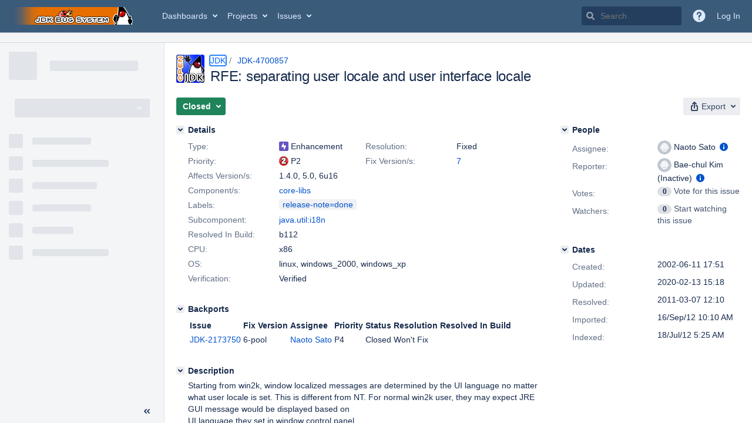

--- FILE ---
content_type: text/html;charset=UTF-8
request_url: https://bugs.openjdk.org/browse/JDK-4700857
body_size: 1592
content:


<h2 style="display:none;">[JDK-4700857] RFE: separating user locale and user interface locale</h2>


    














    <div class="tabwrap aui-tabs horizontal-tabs aui-tabs-disabled">
        <script>resourcePhaseCheckpoint.interaction.then(() => require('wrm/require')('wrc!commentPins'));</script><script>resourcePhaseCheckpoint.interaction.then(() => require('wrm/require')('wrc!commentPinsDiscovery'));</script>

        <ul role="tablist" id="issue-tabs" class="tabs-menu" aria-label="Activity">
                                
            
            <li class="menu-item "
                role="presentation"
                id="all-tabpanel"
                data-id="all-tabpanel"
                data-key="com.atlassian.jira.plugin.system.issuetabpanels:all-tabpanel"
                data-label="All"
                data-href="/browse/JDK-4700857?page=com.atlassian.jira.plugin.system.issuetabpanels:all-tabpanel"
            >
                                    <a role="tab" aria-selected="false" aria-controls="all-tabpanel-tabpanel" id="all-tabpanel-link" href="/browse/JDK-4700857?page=com.atlassian.jira.plugin.system.issuetabpanels:all-tabpanel" tabindex="-1" class="ajax-activity-content">All</a>
                            </li>
                                
            
            <li class="menu-item  active-tab active "
                role="presentation"
                id="comment-tabpanel"
                data-id="comment-tabpanel"
                data-key="com.atlassian.jira.plugin.system.issuetabpanels:comment-tabpanel"
                data-label="Comments"
                data-href="/browse/JDK-4700857?page=com.atlassian.jira.plugin.system.issuetabpanels:comment-tabpanel"
            >
                                    <a role="tab" aria-controls="comment-tabpanel-tabpanel" id="comment-tabpanel-link" aria-selected="true" tabindex="0">Comments</a>
                            </li>
                                
            
            <li class="menu-item "
                role="presentation"
                id="worklog-tabpanel"
                data-id="worklog-tabpanel"
                data-key="com.atlassian.jira.plugin.system.issuetabpanels:worklog-tabpanel"
                data-label="Work Log"
                data-href="/browse/JDK-4700857?page=com.atlassian.jira.plugin.system.issuetabpanels:worklog-tabpanel"
            >
                                    <a role="tab" aria-selected="false" aria-controls="worklog-tabpanel-tabpanel" id="worklog-tabpanel-link" href="/browse/JDK-4700857?page=com.atlassian.jira.plugin.system.issuetabpanels:worklog-tabpanel" tabindex="-1" class="ajax-activity-content">Work Log</a>
                            </li>
                                
            
            <li class="menu-item "
                role="presentation"
                id="changehistory-tabpanel"
                data-id="changehistory-tabpanel"
                data-key="com.atlassian.jira.plugin.system.issuetabpanels:changehistory-tabpanel"
                data-label="History"
                data-href="/browse/JDK-4700857?page=com.atlassian.jira.plugin.system.issuetabpanels:changehistory-tabpanel"
            >
                                    <a role="tab" aria-selected="false" aria-controls="changehistory-tabpanel-tabpanel" id="changehistory-tabpanel-link" href="/browse/JDK-4700857?page=com.atlassian.jira.plugin.system.issuetabpanels:changehistory-tabpanel" tabindex="-1" class="ajax-activity-content">History</a>
                            </li>
                                
            
            <li class="menu-item "
                role="presentation"
                id="activity-stream-issue-tab"
                data-id="activity-stream-issue-tab"
                data-key="com.atlassian.streams.streams-jira-plugin:activity-stream-issue-tab"
                data-label="Activity"
                data-href="/browse/JDK-4700857?page=com.atlassian.streams.streams-jira-plugin:activity-stream-issue-tab"
            >
                                    <a role="tab" aria-selected="false" aria-controls="activity-stream-issue-tab-tabpanel" id="activity-stream-issue-tab-link" href="/browse/JDK-4700857?page=com.atlassian.streams.streams-jira-plugin:activity-stream-issue-tab" tabindex="-1" class="ajax-activity-content">Activity</a>
                            </li>
                </ul>

                    <div class="sortwrap">
                                    <button id="sort-button" class="issue-activity-sort-link aui-button aui-button-compact aui-button-subtle ajax-activity-content" data-tab-sort data-ajax="/browse/JDK-4700857?actionOrder=asc" data-order="asc" title="Reverse sort direction">
                        <span class="activity-tab-sort-label">Newest first</span>
                        <span class="aui-icon activity-tab-sort-down"></span>
                    </button>
                            </div>
                        <div class="tabs-pane active-pane"></div>
    </div>
                                <div class="issuePanelWrapper" id="comment-tabpanel-tabpanel" tabindex="0" role="tabpanel" aria-labelledby="comment-tabpanel-link">
            <div class="issuePanelProgress"></div>
            <div class="issuePanelContainer" id="issue_actions_container">
                <div class="issuePanelHeaderContainer" id="issue_actions_header_container">
                    




                </div>
                                                            



<div id="comment-12250228" class="issue-data-block activity-comment twixi-block  expanded ">
    <div class="twixi-wrap verbose actionContainer">
        <div class="action-head">
            <h3>
                <button class="twixi icon-default aui-icon aui-icon-small aui-iconfont-expanded">
                    Collapse comment:         
    
    
    
    
                            Naoto Sato added a comment - 2007-05-18 11:13     
                </button>
            </h3>
            <div class="action-details">        
    
    
    
    
                            



    <a class="user-hover user-avatar" rel="naoto" id="commentauthor_12250228_verbose" href="/secure/ViewProfile.jspa?name=naoto"><span class="aui-avatar aui-avatar-xsmall"><span class="aui-avatar-inner"><img src="https://bugs.openjdk.org/secure/useravatar?size=xsmall&amp;avatarId=10122" alt="" loading="lazy" /></span></span> Naoto Sato</a>
 added a comment  - <a href='/browse/JDK-4700857?focusedId=12250228&page=com.atlassian.jira.plugin.system.issuetabpanels:comment-tabpanel#comment-12250228' class='commentdate_12250228_verbose subText comment-created-date-link'><span
                class='date user-tz' title='2007-05-18 11:13'><time class='livestamp'
                                                                     datetime='2007-05-18T11:13:27-0700'>2007-05-18 11:13</time></span></a>       </div>
        </div>
        <div class="action-body flooded">BT2:EVALUATION<br/>
<br/>
Now that the Windows MUI feature is provided by default on Windows Vista, the support to separate the UI locale is necessary. </div>
        <div class="action-links action-comment-actions">
                                        </div>
    </div>
    <div class="twixi-wrap concise actionContainer">
        <div class="action-head">
            <h3>
                <button class="twixi icon-default aui-icon aui-icon-small aui-iconfont-collapsed">
                    Expand comment:         
    
    
    
    
                            Naoto Sato added a comment - 2007-05-18 11:13     
                </button>
            </h3>
            <div class="action-details flooded">
                        
    
    
    
    
                            



    <a class="user-hover user-avatar" rel="naoto" id="commentauthor_12250228_concise" href="/secure/ViewProfile.jspa?name=naoto"><span class="aui-avatar aui-avatar-xsmall"><span class="aui-avatar-inner"><img src="https://bugs.openjdk.org/secure/useravatar?size=xsmall&amp;avatarId=10122" alt="" loading="lazy" /></span></span> Naoto Sato</a>
 added a comment  - <a href='/browse/JDK-4700857?focusedId=12250228&page=com.atlassian.jira.plugin.system.issuetabpanels:comment-tabpanel#comment-12250228' class='commentdate_12250228_concise subText comment-created-date-link'><span
                class='date user-tz' title='2007-05-18 11:13'><time class='livestamp'
                                                                     datetime='2007-05-18T11:13:27-0700'>2007-05-18 11:13</time></span></a>                        BT2:EVALUATION 
 
Now that the Windows MUI feature is provided by default on Windows Vista, the support to separate the UI locale is necessary.             </div>
        </div>
    </div>
</div>
                                             



<div id="comment-12250229" class="issue-data-block activity-comment twixi-block  expanded ">
    <div class="twixi-wrap verbose actionContainer">
        <div class="action-head">
            <h3>
                <button class="twixi icon-default aui-icon aui-icon-small aui-iconfont-expanded">
                    Collapse comment:         
    
    
    
    
                            Naoto Sato added a comment - 2006-12-05 11:33     
                </button>
            </h3>
            <div class="action-details">        
    
    
    
    
                            



    <a class="user-hover user-avatar" rel="naoto" id="commentauthor_12250229_verbose" href="/secure/ViewProfile.jspa?name=naoto"><span class="aui-avatar aui-avatar-xsmall"><span class="aui-avatar-inner"><img src="https://bugs.openjdk.org/secure/useravatar?size=xsmall&amp;avatarId=10122" alt="" loading="lazy" /></span></span> Naoto Sato</a>
 added a comment  - <a href='/browse/JDK-4700857?focusedId=12250229&page=com.atlassian.jira.plugin.system.issuetabpanels:comment-tabpanel#comment-12250229' class='commentdate_12250229_verbose subText comment-created-date-link'><span
                class='date user-tz' title='2006-12-05 11:33'><time class='livestamp'
                                                                     datetime='2006-12-05T11:33:03-0800'>2006-12-05 11:33</time></span></a>       </div>
        </div>
        <div class="action-body flooded">BT2:EVALUATION<br/>
<br/>
Closing this as will not fix, however, we may reconsider it in the future if there are strong requests. </div>
        <div class="action-links action-comment-actions">
                                        </div>
    </div>
    <div class="twixi-wrap concise actionContainer">
        <div class="action-head">
            <h3>
                <button class="twixi icon-default aui-icon aui-icon-small aui-iconfont-collapsed">
                    Expand comment:         
    
    
    
    
                            Naoto Sato added a comment - 2006-12-05 11:33     
                </button>
            </h3>
            <div class="action-details flooded">
                        
    
    
    
    
                            



    <a class="user-hover user-avatar" rel="naoto" id="commentauthor_12250229_concise" href="/secure/ViewProfile.jspa?name=naoto"><span class="aui-avatar aui-avatar-xsmall"><span class="aui-avatar-inner"><img src="https://bugs.openjdk.org/secure/useravatar?size=xsmall&amp;avatarId=10122" alt="" loading="lazy" /></span></span> Naoto Sato</a>
 added a comment  - <a href='/browse/JDK-4700857?focusedId=12250229&page=com.atlassian.jira.plugin.system.issuetabpanels:comment-tabpanel#comment-12250229' class='commentdate_12250229_concise subText comment-created-date-link'><span
                class='date user-tz' title='2006-12-05 11:33'><time class='livestamp'
                                                                     datetime='2006-12-05T11:33:03-0800'>2006-12-05 11:33</time></span></a>                        BT2:EVALUATION 
 
Closing this as will not fix, however, we may reconsider it in the future if there are strong requests.             </div>
        </div>
    </div>
</div>
                                                 </div>
        </div>
                                                

--- FILE ---
content_type: application/javascript;charset=UTF-8
request_url: https://bugs.openjdk.org/s/d41d8cd98f00b204e9800998ecf8427e-CDN/r53he4/10030016/1uxgq2u/1.0/_/download/batch/jira.webresources:event-deferrer/jira.webresources:event-deferrer.js
body_size: 2093
content:
WRMCB=function(e){var c=console;if(c&&c.log&&c.error){c.log('Error running batched script.');c.error(e);}}
;
try {
/* module-key = 'jira.webresources:event-deferrer', location = '/includes/jira/eventDeferrer/eventDeferrer.js' */
function _createForOfIteratorHelper(t,e){var r="undefined"!=typeof Symbol&&t[Symbol.iterator]||t["@@iterator"];if(!r){if(Array.isArray(t)||(r=_unsupportedIterableToArray(t))||e&&t&&"number"==typeof t.length){r&&(t=r);var n=0,o=function(){};return{s:o,n:function(){return n>=t.length?{done:!0}:{done:!1,value:t[n++]}},e:function(t){throw t},f:o}}throw new TypeError("Invalid attempt to iterate non-iterable instance.\nIn order to be iterable, non-array objects must have a [Symbol.iterator]() method.")}var a,i=!0,u=!1;return{s:function(){r=r.call(t)},n:function(){var t=r.next();i=t.done;return t},e:function(t){u=!0;a=t},f:function(){try{i||null==r.return||r.return()}finally{if(u)throw a}}}}function _unsupportedIterableToArray(t,e){if(t){if("string"==typeof t)return _arrayLikeToArray(t,e);var r=Object.prototype.toString.call(t).slice(8,-1);"Object"===r&&t.constructor&&(r=t.constructor.name);return"Map"===r||"Set"===r?Array.from(t):"Arguments"===r||/^(?:Ui|I)nt(?:8|16|32)(?:Clamped)?Array$/.test(r)?_arrayLikeToArray(t,e):void 0}}function _arrayLikeToArray(t,e){(null==e||e>t.length)&&(e=t.length);for(var r=0,n=new Array(e);r<e;r++)n[r]=t[r];return n}!function(){"use strict";var t;function e(){t&&t();t=null}var r=new MutationObserver((function(t,r){var n,o=_createForOfIteratorHelper(t);try{for(o.s();!(n=o.n()).done;){var a=n.value;if("attributes"===a.type&&!a.target.hasAttribute("data-queued-click")){e();r.disconnect()}}}catch(t){o.e(t)}finally{o.f()}}));function n(){t=null;r.disconnect()}var o=function(e){n();var o=function(t){return["A","BUTTON"].some((function(e){return t.target.tagName===e}))?t.target:t.target.closest("a, button")}(e);if(o&&o.dataset.hasOwnProperty("queuedClick")){e.preventDefault();e.stopPropagation();t=function(){return o.click()};document.body.addEventListener("keydown",n,{once:!0,passive:!0,capture:!0});r.observe(o,{attributes:!0})}};document.addEventListener("click",o,!0);window.resourcePhaseCheckpoint.interaction.then((function(){setTimeout((function(){document.removeEventListener("click",o,!0);e();n()}))}))}();
}catch(e){WRMCB(e)};

--- FILE ---
content_type: application/javascript
request_url: https://bugs.openjdk.org/P8puLfyRSkz1/hNuB0r/5MM3Tt/iOY5hLQNapNDhp7tr7/JGYDCm02CA/ETYFJ/28pOgcC
body_size: 172581
content:
(function(){if(typeof Array.prototype.entries!=='function'){Object.defineProperty(Array.prototype,'entries',{value:function(){var index=0;const array=this;return {next:function(){if(index<array.length){return {value:[index,array[index++]],done:false};}else{return {done:true};}},[Symbol.iterator]:function(){return this;}};},writable:true,configurable:true});}}());(function(){Z8();wxh();z5h();var MY=function Tq(JD,gk){'use strict';var jx=Tq;switch(JD){case XW:{var YV=gk[S1];var WH;JV.push(Rl);return WH=NS[LY()[gq(Sp)].call(null,Pw,LR,qj,EH,GX(Zv),Px)][Lj()[mX(PX)].apply(null,[Xx,xV,fF])](YV)[LD()[QX(FY)].call(null,nD,mj,sw,Vk,Qk,gw)](function(cw){return YV[cw];})[Zv],JV.pop(),WH;}break;case lN:{JV.push(kK);var lC=function(Fj){return Tq.apply(this,[Bh,arguments]);};var Ix=[MU(typeof nv()[CY(tp)],'undefined')?nv()[CY(PF)](Gq,dv,vj,EU,rx,ZC):nv()[CY(OD)].call(null,GX(GX({})),bU,vY,HU,fV,ZV),AX(typeof qp()[KR(Fv)],Cp('',[][[]]))?qp()[KR(FR)].apply(null,[JX,XD,Vk]):qp()[KR(nV)].apply(null,[Lx,fU,wK])];var NX=Ix[AX(typeof LD()[QX(Sl)],Cp(Lj()[mX(Px)](hF,lc,gp),[][[]]))?LD()[QX(FY)](UU,Vk,wl,jX,Qk,gw):LD()[QX(Vk)](Zq,AU,HH,PX,cK,vV)](function(Uq){var lY=lC(Uq);JV.push(Nx);if(GX(GX(lY))&&GX(GX(lY[AF()[Wq(Cv)](Jj,sF)]))&&GX(GX(lY[MU(typeof AF()[Wq(Rl)],Cp([],[][[]]))?AF()[Wq(tp)].call(null,zR,HX):AF()[Wq(Cv)](Jj,sF)][AF()[Wq(mj)](Vp,sC)]))){lY=lY[AF()[Wq(Cv)].apply(null,[Jj,sF])][AF()[Wq(mj)](Vp,sC)]();var Yv=Cp(MU(lY[AX(typeof qp()[KR(zv)],Cp([],[][[]]))?qp()[KR(Dw)].apply(null,[gv,BU,CF]):qp()[KR(nV)].call(null,sH,WX,mH)](cv()[YH(Rl)].call(null,qF,Tx)),CV(sC)),GH(NS[cv()[YH(bU)].call(null,dk,bU)](MC(lY[qp()[KR(Dw)].apply(null,[gv,BU,PF])](MU(typeof AF()[Wq(ZV)],Cp('',[][[]]))?AF()[Wq(tp)](NV,pq):AF()[Wq(gF)](vX,xw)),CV(sC))),lf[Lj()[mX(YC)](cX,tw,Vk)]()));var rn;return JV.pop(),rn=Yv,rn;}else{var Hj;return Hj=AF()[Wq(nY)].apply(null,[Hs,WR]),JV.pop(),Hj;}JV.pop();});var RD;return RD=NX[LD()[QX(Uw)].call(null,vk,lj,GX(GX(sC)),Uw,Uw,vp)](MU(typeof Lj()[mX(FC)],Cp([],[][[]]))?Lj()[mX(Uw)](mH,jV,np):Lj()[mX(Px)](lD,lc,gp)),JV.pop(),RD;}break;case s2:{JV.push(YF);throw new (NS[Lj()[mX(sF)](Gq,Fq,gC)])(AF()[Wq(Ej)](fq,Sx));}break;case FS:{var Gl=gk[S1];return Gl;}break;case q2:{JV.push(Ql);throw new (NS[AX(typeof Lj()[mX(hF)],'undefined')?Lj()[mX(sF)](GX(Zv),Uv,gC):Lj()[mX(Uw)](ZR,kR,PR)])(AF()[Wq(Ej)](jq,Sx));}break;case rd:{var jR=gk[S1];var Dk=gk[G5];JV.push(Ev);var dK=Zw(null,jR)?null:bX(Lj()[mX(dv)].call(null,sw,YK,bk),typeof NS[LD()[QX(Zv)].apply(null,[XF,MX,GX(GX(sC)),MX,Px,hH])])&&jR[NS[LD()[QX(Zv)](XF,BD,jX,HH,Px,hH)][cv()[YH(CH)](Oj,bK)]]||jR[nv()[CY(Cv)].call(null,Gq,sC,vp,Qw,DF,Sj)];if(bX(null,dK)){var lV,wq,bH,xR,Eq=[],lR=GX(jT[HU]),HL=GX(sC);try{var MP=JV.length;var QQ=GX(G5);if(bH=(dK=dK.call(jR))[cv()[YH(bE)](x4,Jt)],MU(Zv,Dk)){if(AX(NS[LY()[gq(Sp)](Pw,Cv,GX(GX({})),xL,Vk,Px)](dK),dK)){QQ=GX(S1);return;}lR=GX(lf[AX(typeof Lj()[mX(H6)],Cp('',[][[]]))?Lj()[mX(YC)].call(null,Yb,wO,Vk):Lj()[mX(Uw)](Dz,AO,hT)]());}else for(;GX(lR=(lV=bH.call(dK))[nv()[CY(pg)](fF,vL,M6,Sp,mT,Uw)])&&(Eq[cv()[YH(mz)](Nz,hT)](lV[qp()[KR(mz)](gK,fT,CH)]),AX(Eq[cv()[YH(Zv)](xU,zM)],Dk));lR=GX(Zv));}catch(YQ){HL=GX(jT[HU]),wq=YQ;}finally{JV.splice(J6(MP,sC),Infinity,Ev);try{var Yz=JV.length;var hz=GX(G5);if(GX(lR)&&bX(null,dK[MU(typeof AF()[Wq(nG)],Cp('',[][[]]))?AF()[Wq(tp)].call(null,Ht,zB):AF()[Wq(gF)].apply(null,[WQ,xw])])&&(xR=dK[MU(typeof AF()[Wq(L6)],Cp('',[][[]]))?AF()[Wq(tp)](YO,HX):AF()[Wq(gF)].apply(null,[WQ,xw])](),AX(NS[MU(typeof LY()[gq(CE)],Cp(Lj()[mX(Px)].apply(null,[nP,TN,gp]),[][[]]))?LY()[gq(sC)].call(null,mz,Dw,mj,EP,pg,tM):LY()[gq(Sp)](Pw,H4,AU,xL,GX(GX({})),Px)](xR),xR))){hz=GX(S1);return;}}finally{JV.splice(J6(Yz,sC),Infinity,Ev);if(hz){JV.pop();}if(HL)throw wq;}if(QQ){JV.pop();}}var GK;return JV.pop(),GK=Eq,GK;}JV.pop();}break;case V9:{JV.push(X4);if(GX(BB(cv()[YH(Dt)].apply(null,[PZ,EK]),NS[qp()[KR(AU)].call(null,IK,wI,GX(Zv))]))){var dZ;return JV.pop(),dZ=null,dZ;}var EB=NS[qp()[KR(AU)].call(null,IK,wI,Cv)][cv()[YH(Dt)].call(null,PZ,EK)];var IM=EB[cv()[YH(PB)](WI,r6)];var zO=EB[AX(typeof cv()[YH(CE)],'undefined')?cv()[YH(WR)](wr,kz):cv()[YH(Sp)].apply(null,[jz,kB])];var Ig=EB[cv()[YH(ct)](tw,lL)];var jb;return jb=[IM,MU(zO,Zv)?Zv:MC(zO,Zv)?CV(sC):CV(Sp),Ig||cv()[YH(WL)].apply(null,[hr,Yb])],JV.pop(),jb;}break;case Z9:{var FB=gk[S1];JV.push(E6);if(MU([Lj()[mX(H4)].apply(null,[GB,kl,xO]),AF()[Wq(PK)](NK,Kt),MU(typeof cv()[YH(Tg)],'undefined')?cv()[YH(Sp)](HZ,QZ):cv()[YH(RI)].apply(null,[qq,EH])][MU(typeof qp()[KR(CH)],Cp([],[][[]]))?qp()[KR(nV)](pb,Sr,GX(GX(Zv))):qp()[KR(Dw)].apply(null,[gv,FF,V6])](FB[qp()[KR(hF)](Jt,VR,CF)][AX(typeof LD()[QX(Yb)],'undefined')?LD()[QX(ct)](q4,gF,GX([]),Qw,ZV,ZV):LD()[QX(Vk)](JI,Uw,KL,GX(Zv),pr,gZ)]),CV(sC))){JV.pop();return;}NS[cv()[YH(Pr)].call(null,dr,cb)](function(){var MI=GX(GX(S1));JV.push(IQ);try{var XG=JV.length;var Bg=GX({});if(GX(MI)&&FB[qp()[KR(hF)](Jt,qF,nV)]&&(FB[qp()[KR(hF)].call(null,Jt,qF,GX(Zv))][MU(typeof cv()[YH(Cv)],'undefined')?cv()[YH(Sp)].call(null,XL,TO):cv()[YH(IO)](kQ,LR)](MU(typeof cv()[YH(CH)],Cp([],[][[]]))?cv()[YH(Sp)].apply(null,[Sp,Sp]):cv()[YH(Sr)](zG,UI))||FB[qp()[KR(hF)](Jt,qF,KL)][cv()[YH(IO)].call(null,kQ,LR)](AF()[Wq(lL)](kB,V6)))){MI=GX(S1);}}catch(SP){JV.splice(J6(XG,sC),Infinity,IQ);FB[qp()[KR(hF)].call(null,Jt,qF,GX(Zv))][qp()[KR(hT)](XM,kE,nP)](new (NS[qp()[KR(gK)].call(null,Zv,EQ,HU)])(AF()[Wq(bk)](wU,Dt),BO(q2,[cv()[YH(IZ)](pQ,TL),GX(S1),qp()[KR(bP)](xz,XF,KL),GX(G5),Lj()[mX(Ej)](GX([]),lJ,gP),GX(GX(G5))])));}if(GX(MI)&&MU(FB[AF()[Wq(SB)].call(null,Bt,Cv)],Lj()[mX(Fg)](NI,rH,Zv))){MI=GX(GX(G5));}if(MI){FB[AX(typeof qp()[KR(ZV)],Cp([],[][[]]))?qp()[KR(hF)](Jt,qF,qj):qp()[KR(nV)](Dw,Rz,ZV)][qp()[KR(hT)](XM,kE,YC)](new (NS[qp()[KR(gK)](Zv,EQ,RE)])(LD()[QX(lD)](vz,Zv,GX(GX([])),Cv,PF,Zv),BO(q2,[cv()[YH(IZ)](pQ,TL),GX(GX({})),MU(typeof qp()[KR(Sj)],'undefined')?qp()[KR(nV)].call(null,JE,sZ,GX(GX({}))):qp()[KR(bP)](xz,XF,gB),GX([]),MU(typeof Lj()[mX(ct)],Cp([],[][[]]))?Lj()[mX(Uw)](CE,vz,Tt):Lj()[mX(Ej)].call(null,vT,lJ,gP),GX(GX([]))])));}JV.pop();},jT[HU]);JV.pop();}break;case j7:{JV.push(nG);try{var jQ=JV.length;var Hg=GX({});var rK=Zv;var D6=NS[LY()[gq(Sp)].call(null,Pw,mz,Sz,PB,GX({}),Px)][AF()[Wq(Qw)].apply(null,[Bz,bP])](NS[qp()[KR(Qk)].call(null,Fr,pT,sF)],AF()[Wq(hF)](SZ,H6));if(D6){rK++;if(D6[qp()[KR(mz)].apply(null,[gK,Yt,Rg])]){D6=D6[qp()[KR(mz)](gK,Yt,qj)];rK+=Cp(GH(D6[cv()[YH(Zv)].apply(null,[Mz,zM])]&&MU(D6[AX(typeof cv()[YH(SB)],Cp([],[][[]]))?cv()[YH(Zv)].apply(null,[Mz,zM]):cv()[YH(Sp)].call(null,HO,dB)],sC),sC),GH(D6[cv()[YH(wK)].apply(null,[WB,GB])]&&MU(D6[AX(typeof cv()[YH(RE)],'undefined')?cv()[YH(wK)](WB,GB):cv()[YH(Sp)](HZ,fT)],AF()[Wq(hF)].apply(null,[SZ,H6])),Sp));}}var Ur;return Ur=rK[AF()[Wq(mj)](dO,sC)](),JV.pop(),Ur;}catch(SE){JV.splice(J6(jQ,sC),Infinity,nG);var ZK;return ZK=AF()[Wq(nY)](bT,WR),JV.pop(),ZK;}JV.pop();}break;case Qd:{var DL=gk[S1];var U4=gk[G5];JV.push(gv);if(Zw(U4,null)||MC(U4,DL[cv()[YH(Zv)](NK,zM)]))U4=DL[cv()[YH(Zv)].call(null,NK,zM)];for(var ML=Zv,SQ=new (NS[qp()[KR(jX)](CH,AO,FY)])(U4);NQ(ML,U4);ML++)SQ[ML]=DL[ML];var qM;return JV.pop(),qM=SQ,qM;}break;case Fh:{var zP=gk[S1];JV.push(YL);if(NS[qp()[KR(jX)](CH,BV,CH)][LD()[QX(Gq)](bb,Yb,ZR,GX(Zv),ZV,rE)](zP)){var sQ;return JV.pop(),sQ=zP,sQ;}JV.pop();}break;case Bh:{var Fj=gk[S1];JV.push(bz);var xQ;return xQ=NS[LY()[gq(Sp)](Pw,Vk,GX(GX({})),mG,GX(GX(sC)),Px)][AF()[Wq(Qw)](CT,bP)](NS[qp()[KR(AU)](IK,TT,ZV)][AX(typeof AF()[Wq(jX)],Cp('',[][[]]))?AF()[Wq(mL)](Xw,HE):AF()[Wq(tp)](UP,Rl)],Fj),JV.pop(),xQ;}break;case I7:{var NZ=gk[S1];var KP=gk[G5];JV.push(lM);var qb=Zw(null,NZ)?null:bX(Lj()[mX(dv)](pg,nK,bk),typeof NS[LD()[QX(Zv)](VG,DP,GX(GX({})),sC,Px,hH)])&&NZ[NS[LD()[QX(Zv)](VG,gF,GX(Zv),H6,Px,hH)][MU(typeof cv()[YH(DP)],Cp('',[][[]]))?cv()[YH(Sp)].apply(null,[Vb,Nx]):cv()[YH(CH)](OU,bK)]]||NZ[nv()[CY(Cv)](GX(GX(sC)),lj,vp,X6,Zr,Sj)];if(bX(null,qb)){var YE,Ot,jL,VQ,qI=[],Xr=GX(Zv),fr=GX(jT[Qk]);try{var XB=JV.length;var j6=GX([]);if(jL=(qb=qb.call(NZ))[cv()[YH(bE)].call(null,JU,Jt)],MU(Zv,KP)){if(AX(NS[LY()[gq(Sp)](Pw,W4,sF,SG,Kt,Px)](qb),qb)){j6=GX(GX([]));return;}Xr=GX(sC);}else for(;GX(Xr=(YE=jL.call(qb))[nv()[CY(pg)].apply(null,[GX(GX(Zv)),Dr,M6,vT,zQ,Uw])])&&(qI[cv()[YH(mz)](zt,hT)](YE[qp()[KR(mz)].apply(null,[gK,zw,CH])]),AX(qI[cv()[YH(Zv)].apply(null,[Dx,zM])],KP));Xr=GX(Zv));}catch(TI){fr=GX(Zv),Ot=TI;}finally{JV.splice(J6(XB,sC),Infinity,lM);try{var mr=JV.length;var R4=GX([]);if(GX(Xr)&&bX(null,qb[AF()[Wq(gF)](Lv,xw)])&&(VQ=qb[AF()[Wq(gF)].apply(null,[Lv,xw])](),AX(NS[AX(typeof LY()[gq(lD)],'undefined')?LY()[gq(Sp)](Pw,nY,Rg,SG,Qw,Px):LY()[gq(sC)].apply(null,[PK,Qk,GX({}),Jg,Dz,IO])](VQ),VQ))){R4=GX(GX([]));return;}}finally{JV.splice(J6(mr,sC),Infinity,lM);if(R4){JV.pop();}if(fr)throw Ot;}if(j6){JV.pop();}}var RT;return JV.pop(),RT=qI,RT;}JV.pop();}break;case Pn:{var BG=gk[S1];var AB=gk[G5];JV.push(MK);if(Zw(AB,null)||MC(AB,BG[cv()[YH(Zv)](nk,zM)]))AB=BG[MU(typeof cv()[YH(CE)],Cp('',[][[]]))?cv()[YH(Sp)](KO,S6):cv()[YH(Zv)].call(null,nk,zM)];for(var tE=Zv,bI=new (NS[qp()[KR(jX)].call(null,CH,vw,Dw)])(AB);NQ(tE,AB);tE++)bI[tE]=BG[tE];var CI;return JV.pop(),CI=bI,CI;}break;case j5:{var Pz={};var Wt={};JV.push(rr);try{var N6=JV.length;var Pb=GX(G5);var Wg=new (NS[qp()[KR(DB)](xt,OZ,Rg)])(Zv,Zv)[cv()[YH(SM)](Qj,CG)](AF()[Wq(Nt)].call(null,ZF,Zg));var bL=Wg[AF()[Wq(HH)].apply(null,[qk,NI])](MU(typeof AF()[Wq(sC)],'undefined')?AF()[Wq(tp)].apply(null,[nT,nt]):AF()[Wq(vT)](RY,VM));var YT=Wg[qp()[KR(dg)](cO,XK,LR)](bL[LY()[gq(ZR)](Dz,dv,L6,jZ,mH,Yb)]);var tT=Wg[qp()[KR(dg)](cO,XK,Dr)](bL[qp()[KR(NT)](Gq,AK,dM)]);Pz=BO(q2,[AF()[Wq(Vb)](Wj,CH),YT,LD()[QX(rB)](ET,Yb,vT,Px,PF,cb),tT]);var NP=new (NS[qp()[KR(DB)](xt,OZ,mL)])(Zv,jT[HU])[cv()[YH(SM)](Qj,CG)](cv()[YH(kb)].apply(null,[wG,bk]));var JB=NP[AF()[Wq(HH)](qk,NI)](AF()[Wq(vT)].apply(null,[RY,VM]));var mM=NP[qp()[KR(dg)](cO,XK,Sp)](JB[LY()[gq(ZR)].call(null,Dz,Cv,Px,jZ,GX({}),Yb)]);var nI=NP[AX(typeof qp()[KR(Rg)],'undefined')?qp()[KR(dg)](cO,XK,GX(GX(Zv))):qp()[KR(nV)].call(null,Q6,cr,Qw)](JB[qp()[KR(NT)](Gq,AK,H4)]);Wt=BO(q2,[LD()[QX(lZ)](jE,PF,Yb,H4,ZV,vT),mM,Lj()[mX(ng)](Vk,EF,cb),nI]);}finally{JV.splice(J6(N6,sC),Infinity,rr);var Vr;return Vr=BO(q2,[AX(typeof qp()[KR(Sr)],Cp([],[][[]]))?qp()[KR(C4)].call(null,dv,fH,H4):qp()[KR(nV)](mP,KE,GX(GX({}))),Pz[AF()[Wq(Vb)](Wj,CH)]||null,nv()[CY(Dr)](OL,EU,bU,EU,GG,Vk),Pz[LD()[QX(rB)](ET,cX,Uw,sC,PF,cb)]||null,LD()[QX(GB)].call(null,GG,mz,GX(sC),wK,Sj,Wr),Wt[MU(typeof LD()[QX(PF)],Cp([],[][[]]))?LD()[QX(Vk)](xO,gF,Nt,GX(GX(sC)),jX,At):LD()[QX(lZ)](jE,Dw,jX,MX,ZV,vT)]||null,cv()[YH(sZ)](bZ,wK),Wt[Lj()[mX(ng)].call(null,Zv,EF,cb)]||null]),JV.pop(),Vr;}JV.pop();}break;case J:{var Er=gk[S1];JV.push(gZ);if(NS[qp()[KR(jX)].call(null,CH,bw,nV)][LD()[QX(Gq)](Qg,Qw,ct,vL,ZV,rE)](Er)){var IL;return JV.pop(),IL=Er,IL;}JV.pop();}break;}};var MC=function(rP,AI){return rP>AI;};var sb=function(){var VE;if(typeof NS["window"]["XMLHttpRequest"]!=='undefined'){VE=new (NS["window"]["XMLHttpRequest"])();}else if(typeof NS["window"]["XDomainRequest"]!=='undefined'){VE=new (NS["window"]["XDomainRequest"])();VE["onload"]=function(){this["readyState"]=4;if(this["onreadystatechange"] instanceof NS["Function"])this["onreadystatechange"]();};}else{VE=new (NS["window"]["ActiveXObject"])('Microsoft.XMLHTTP');}if(typeof VE["withCredentials"]!=='undefined'){VE["withCredentials"]=true;}return VE;};var dQ=function(){return NS["Math"]["floor"](NS["Math"]["random"]()*100000+10000);};var CV=function(YG){return -YG;};var Nr=function(RB,ZZ){return RB<=ZZ;};var hL=function(qr){if(qr==null)return -1;try{var DQ=0;for(var YM=0;YM<qr["length"];YM++){var fz=qr["charCodeAt"](YM);if(fz<128){DQ=DQ+fz;}}return DQ;}catch(TQ){return -2;}};var Y4=function OM(BZ,gQ){'use strict';var QG=OM;switch(BZ){case zs:{var QI=function(R6,dP){JV.push(qP);if(GX(Y6)){for(var qz=Zv;NQ(qz,jT[Uw]);++qz){if(NQ(qz,ct)||MU(qz,mj)||MU(qz,Sl)||MU(qz,gB)){kL[qz]=CV(jT[Qk]);}else{kL[qz]=Y6[cv()[YH(Zv)](Tk,zM)];Y6+=NS[Lj()[mX(Sj)].apply(null,[qj,LU,kb])][MU(typeof LY()[gq(sC)],Cp([],[][[]]))?LY()[gq(sC)](Lt,X6,qj,tw,Gq,JG):LY()[gq(ZV)].call(null,hQ,CH,Qw,gz,vT,Cv)](qz);}}}var LK=Lj()[mX(Px)](Uw,dl,gp);for(var xg=Zv;NQ(xg,R6[MU(typeof cv()[YH(Qk)],Cp([],[][[]]))?cv()[YH(Sp)](lL,Tr):cv()[YH(Zv)].apply(null,[Tk,zM])]);xg++){var tP=R6[Lj()[mX(ZV)].apply(null,[GX(GX([])),IU,HU])](xg);var DI=kI(lr(dP,PF),jT[jX]);dP*=jT[Px];dP&=jT[ZV];dP+=jT[PF];dP&=jT[mz];var PP=kL[R6[cv()[YH(HP)](Ew,bE)](xg)];if(MU(typeof tP[Lj()[mX(OD)].call(null,Gr,fg,HM)],LY()[gq(Uw)].call(null,kE,jX,Kt,gz,nP,PF))){var nr=tP[Lj()[mX(OD)](CF,fg,HM)](Zv);if(rz(nr,ct)&&NQ(nr,Zg)){PP=kL[nr];}}if(rz(PP,Zv)){var Lg=zE(DI,Y6[cv()[YH(Zv)].apply(null,[Tk,zM])]);PP+=Lg;PP%=Y6[AX(typeof cv()[YH(Px)],'undefined')?cv()[YH(Zv)](Tk,zM):cv()[YH(Sp)](UE,xP)];tP=Y6[PP];}LK+=tP;}var JZ;return JV.pop(),JZ=LK,JZ;};var cM=function(MZ){var wZ=[0x428a2f98,0x71374491,0xb5c0fbcf,0xe9b5dba5,0x3956c25b,0x59f111f1,0x923f82a4,0xab1c5ed5,0xd807aa98,0x12835b01,0x243185be,0x550c7dc3,0x72be5d74,0x80deb1fe,0x9bdc06a7,0xc19bf174,0xe49b69c1,0xefbe4786,0x0fc19dc6,0x240ca1cc,0x2de92c6f,0x4a7484aa,0x5cb0a9dc,0x76f988da,0x983e5152,0xa831c66d,0xb00327c8,0xbf597fc7,0xc6e00bf3,0xd5a79147,0x06ca6351,0x14292967,0x27b70a85,0x2e1b2138,0x4d2c6dfc,0x53380d13,0x650a7354,0x766a0abb,0x81c2c92e,0x92722c85,0xa2bfe8a1,0xa81a664b,0xc24b8b70,0xc76c51a3,0xd192e819,0xd6990624,0xf40e3585,0x106aa070,0x19a4c116,0x1e376c08,0x2748774c,0x34b0bcb5,0x391c0cb3,0x4ed8aa4a,0x5b9cca4f,0x682e6ff3,0x748f82ee,0x78a5636f,0x84c87814,0x8cc70208,0x90befffa,0xa4506ceb,0xbef9a3f7,0xc67178f2];var d4=0x6a09e667;var s4=0xbb67ae85;var qL=0x3c6ef372;var Mt=0xa54ff53a;var kM=0x510e527f;var q6=0x9b05688c;var YB=0x1f83d9ab;var ZG=0x5be0cd19;var Ct=fG(MZ);var hM=Ct["length"]*8;Ct+=NS["String"]["fromCharCode"](0x80);var GM=Ct["length"]/4+2;var cz=NS["Math"]["ceil"](GM/16);var tO=new (NS["Array"])(cz);for(var GZ=0;GZ<cz;GZ++){tO[GZ]=new (NS["Array"])(16);for(var hI=0;hI<16;hI++){tO[GZ][hI]=Ct["charCodeAt"](GZ*64+hI*4)<<24|Ct["charCodeAt"](GZ*64+hI*4+1)<<16|Ct["charCodeAt"](GZ*64+hI*4+2)<<8|Ct["charCodeAt"](GZ*64+hI*4+3)<<0;}}var ZQ=hM/NS["Math"]["pow"](2,32);tO[cz-1][14]=NS["Math"]["floor"](ZQ);tO[cz-1][15]=hM;for(var OQ=0;OQ<cz;OQ++){var xb=new (NS["Array"])(64);var vB=d4;var CM=s4;var QM=qL;var Ez=Mt;var W6=kM;var II=q6;var lb=YB;var cP=ZG;for(var qT=0;qT<64;qT++){var mg=void 0,fI=void 0,RG=void 0,zz=void 0,fP=void 0,UQ=void 0;if(qT<16)xb[qT]=tO[OQ][qT];else{mg=hb(xb[qT-15],7)^hb(xb[qT-15],18)^xb[qT-15]>>>3;fI=hb(xb[qT-2],17)^hb(xb[qT-2],19)^xb[qT-2]>>>10;xb[qT]=xb[qT-16]+mg+xb[qT-7]+fI;}fI=hb(W6,6)^hb(W6,11)^hb(W6,25);RG=W6&II^~W6&lb;zz=cP+fI+RG+wZ[qT]+xb[qT];mg=hb(vB,2)^hb(vB,13)^hb(vB,22);fP=vB&CM^vB&QM^CM&QM;UQ=mg+fP;cP=lb;lb=II;II=W6;W6=Ez+zz>>>0;Ez=QM;QM=CM;CM=vB;vB=zz+UQ>>>0;}d4=d4+vB;s4=s4+CM;qL=qL+QM;Mt=Mt+Ez;kM=kM+W6;q6=q6+II;YB=YB+lb;ZG=ZG+cP;}return [d4>>24&0xff,d4>>16&0xff,d4>>8&0xff,d4&0xff,s4>>24&0xff,s4>>16&0xff,s4>>8&0xff,s4&0xff,qL>>24&0xff,qL>>16&0xff,qL>>8&0xff,qL&0xff,Mt>>24&0xff,Mt>>16&0xff,Mt>>8&0xff,Mt&0xff,kM>>24&0xff,kM>>16&0xff,kM>>8&0xff,kM&0xff,q6>>24&0xff,q6>>16&0xff,q6>>8&0xff,q6&0xff,YB>>24&0xff,YB>>16&0xff,YB>>8&0xff,YB&0xff,ZG>>24&0xff,ZG>>16&0xff,ZG>>8&0xff,ZG&0xff];};var QE=function(){var mK=KT();var MM=-1;if(mK["indexOf"]('Trident/7.0')>-1)MM=11;else if(mK["indexOf"]('Trident/6.0')>-1)MM=10;else if(mK["indexOf"]('Trident/5.0')>-1)MM=9;else MM=0;return MM>=9;};var rt=function(){var NB=nO();var wM=NS["Object"]["prototype"]["hasOwnProperty"].call(NS["Navigator"]["prototype"],'mediaDevices');var sT=NS["Object"]["prototype"]["hasOwnProperty"].call(NS["Navigator"]["prototype"],'serviceWorker');var j4=! !NS["window"]["browser"];var Hb=typeof NS["ServiceWorker"]==='function';var GI=typeof NS["ServiceWorkerContainer"]==='function';var br=typeof NS["frames"]["ServiceWorkerRegistration"]==='function';var Jz=NS["window"]["location"]&&NS["window"]["location"]["protocol"]==='http:';var kr=NB&&(!wM||!sT||!Hb||!j4||!GI||!br)&&!Jz;return kr;};var nO=function(){var hE=KT();var PQ=/(iPhone|iPad).*AppleWebKit(?!.*(Version|CriOS))/i["test"](hE);var f4=NS["navigator"]["platform"]==='MacIntel'&&NS["navigator"]["maxTouchPoints"]>1&&/(Safari)/["test"](hE)&&!NS["window"]["MSStream"]&&typeof NS["navigator"]["standalone"]!=='undefined';return PQ||f4;};var Uz=function(NE){var vI=NS["Math"]["floor"](NS["Math"]["random"]()*100000+10000);var lP=NS["String"](NE*vI);var tG=0;var QO=[];var BM=lP["length"]>=18?true:false;while(QO["length"]<6){QO["push"](NS["parseInt"](lP["slice"](tG,tG+2),10));tG=BM?tG+3:tG+2;}var VL=Br(QO);return [vI,VL];};var PG=function(cG){if(cG===null||cG===undefined){return 0;}var vr=function wb(MO){return cG["toLowerCase"]()["includes"](MO["toLowerCase"]());};var IB=0;(ME&&ME["fields"]||[])["some"](function(LO){var vg=LO["type"];var dG=LO["labels"];if(dG["some"](vr)){IB=Mr[vg];if(LO["extensions"]&&LO["extensions"]["labels"]&&LO["extensions"]["labels"]["some"](function(XT){return cG["toLowerCase"]()["includes"](XT["toLowerCase"]());})){IB=Mr[LO["extensions"]["type"]];}return true;}return false;});return IB;};var kt=function(TE){if(TE===undefined||TE==null){return false;}var Xb=function NM(gg){return TE["toLowerCase"]()===gg["toLowerCase"]();};return rM["some"](Xb);};var cT=function(LP){try{var Yr=new (NS["Set"])(NS["Object"]["values"](Mr));return LP["split"](';')["some"](function(qg){var PM=qg["split"](',');var vt=NS["Number"](PM[PM["length"]-1]);return Yr["has"](vt);});}catch(wE){return false;}};var AL=function(PE){var nz='';var xM=0;if(PE==null||NS["document"]["activeElement"]==null){return BO(q2,["elementFullId",nz,"elementIdType",xM]);}var Ng=['id','name','for','placeholder','aria-label','aria-labelledby'];Ng["forEach"](function(rZ){if(!PE["hasAttribute"](rZ)||nz!==''&&xM!==0){return;}var cB=PE["getAttribute"](rZ);if(nz===''&&(cB!==null||cB!==undefined)){nz=cB;}if(xM===0){xM=PG(cB);}});return BO(q2,["elementFullId",nz,"elementIdType",xM]);};var vb=function(cE){var x6;if(cE==null){x6=NS["document"]["activeElement"];}else x6=cE;if(NS["document"]["activeElement"]==null)return -1;var FE=x6["getAttribute"]('name');if(FE==null){var Fz=x6["getAttribute"]('id');if(Fz==null)return -1;else return hL(Fz);}return hL(FE);};var sE=function(gr){var KZ=-1;var fO=[];if(! !gr&&typeof gr==='string'&&gr["length"]>0){var Lr=gr["split"](';');if(Lr["length"]>1&&Lr[Lr["length"]-1]===''){Lr["pop"]();}KZ=NS["Math"]["floor"](NS["Math"]["random"]()*Lr["length"]);var KI=Lr[KZ]["split"](',');for(var jM in KI){if(!NS["isNaN"](KI[jM])&&!NS["isNaN"](NS["parseInt"](KI[jM],10))){fO["push"](KI[jM]);}}}else{var pZ=NS["String"](xZ(1,5));var BK='1';var MB=NS["String"](xZ(20,70));var hO=NS["String"](xZ(100,300));var ZE=NS["String"](xZ(100,300));fO=[pZ,BK,MB,hO,ZE];}return [KZ,fO];};var AZ=function(Db,TM){var dI=typeof Db==='string'&&Db["length"]>0;var kG=!NS["isNaN"](TM)&&(NS["Number"](TM)===-1||LB()<NS["Number"](TM));if(!(dI&&kG)){return false;}var qQ='^([a-fA-F0-9]{31,32})$';return Db["search"](qQ)!==-1;};var wB=function(DM,lt,Fb){var Et;do{Et=Dg(lN,[DM,lt]);}while(MU(zE(Et,Fb),Zv));return Et;};var HB=function(Ar){JV.push(st);var Gg=nO(Ar);var zZ=NS[LY()[gq(Sp)](Pw,pO,vT,CP,ct,Px)][AX(typeof Lj()[mX(nV)],Cp('',[][[]]))?Lj()[mX(PF)].call(null,bU,Wb,Gb):Lj()[mX(Uw)](cX,Vz,N4)][AF()[Wq(pg)].call(null,jP,Nt)].call(NS[cv()[YH(vL)](Cg,xw)][Lj()[mX(PF)](PL,Wb,Gb)],qp()[KR(OG)].apply(null,[pE,Cr,lD]));var Iz=NS[LY()[gq(Sp)].apply(null,[Pw,Nt,GX(GX([])),CP,dv,Px])][Lj()[mX(PF)].call(null,H4,Wb,Gb)][AF()[Wq(pg)].call(null,jP,Nt)].call(NS[cv()[YH(vL)].call(null,Cg,xw)][Lj()[mX(PF)].call(null,rB,Wb,Gb)],LD()[QX(CE)](OT,H4,Px,EU,Tg,wg));var JQ=GX(GX(NS[Lj()[mX(Tg)](GX(GX(Zv)),Pk,Vb)][MU(typeof cv()[YH(FZ)],'undefined')?cv()[YH(Sp)](BI,VP):cv()[YH(lE)](zj,EO)]));var DG=MU(typeof NS[AF()[Wq(MX)](dT,MX)],LY()[gq(Uw)].apply(null,[kE,bU,sw,vZ,wK,PF]));var Ab=MU(typeof NS[LY()[gq(OD)].call(null,YI,wK,Dz,HQ,CF,sF)],LY()[gq(Uw)].apply(null,[kE,FZ,W4,vZ,GX(GX([])),PF]));var NG=MU(typeof NS[AF()[Wq(lD)](pG,lL)][Lj()[mX(tB)](RE,XY,RI)],LY()[gq(Uw)].apply(null,[kE,FC,GX({}),vZ,lE,PF]));var Yg=NS[MU(typeof Lj()[mX(gF)],Cp('',[][[]]))?Lj()[mX(Uw)](nP,JL,Bz):Lj()[mX(Tg)](Zt,Pk,Vb)][Lj()[mX(AU)].call(null,GX(GX([])),kR,qj)]&&MU(NS[AX(typeof Lj()[mX(HU)],'undefined')?Lj()[mX(Tg)](Dw,Pk,Vb):Lj()[mX(Uw)](jX,CZ,HZ)][Lj()[mX(AU)](ZV,kR,qj)][qp()[KR(tB)].call(null,Kr,OE,CF)],AX(typeof LD()[QX(CE)],Cp(Lj()[mX(Px)].call(null,Tg,Y8,gp),[][[]]))?LD()[QX(wK)].apply(null,[pB,rB,cO,ZV,jX,sF]):LD()[QX(Vk)](bZ,mH,mj,RE,BE,Oj));var AP=Gg&&(GX(zZ)||GX(Iz)||GX(DG)||GX(JQ)||GX(Ab)||GX(NG))&&GX(Yg);var K6;return JV.pop(),K6=AP,K6;};var Ob=function(tZ){var Tb;JV.push(Eg);return Tb=tt()[LY()[gq(HP)].apply(null,[OB,CF,dM,ht,GX(GX(Zv)),jX])](function wt(zL){JV.push(tb);while(sC)switch(zL[AF()[Wq(bE)].apply(null,[Xt,EI])]=zL[cv()[YH(bE)](l6,Jt)]){case Zv:if(BB(Lj()[mX(FZ)](rB,mE,jX),NS[qp()[KR(AU)].call(null,IK,GQ,tB)])){zL[cv()[YH(bE)].apply(null,[l6,Jt])]=Sp;break;}{var f6;return f6=zL[qp()[KR(bE)](MX,Og,GX(GX(sC)))](AF()[Wq(gF)](QT,xw),null),JV.pop(),f6;}case Sp:{var QB;return QB=zL[qp()[KR(bE)](MX,Og,CF)](AF()[Wq(gF)](QT,xw),NS[qp()[KR(AU)](IK,GQ,GX({}))][Lj()[mX(FZ)].apply(null,[GX(GX([])),mE,jX])][cv()[YH(nY)].apply(null,[vj,C4])](tZ)),JV.pop(),QB;}case Qk:case Lj()[mX(FC)].call(null,jX,IC,sC):{var v6;return v6=zL[AX(typeof cv()[YH(zv)],'undefined')?cv()[YH(lZ)](Nb,Cv):cv()[YH(Sp)].apply(null,[xr,rb])](),JV.pop(),v6;}}JV.pop();},null,null,null,NS[cv()[YH(rB)](cg,dg)]),JV.pop(),Tb;};var Kg=function(){if(GX(GX(S1))){}else if(GX([])){}else if(GX({})){}else if(GX(GX(S1))){}else if(GX(GX(G5))){return function lB(){var k6=KT();JV.push(UG);var CB=Lj()[mX(Px)](Px,Ck,gp);var g6=[];for(var B6=jT[HU];NQ(B6,jX);B6++){var Jr=DE(k6);g6[cv()[YH(mz)].apply(null,[ZM,hT])](Jr);CB=Cp(CB,k6[Jr]);}var GT=[CB,g6];var xB;return xB=GT[AX(typeof LD()[QX(HU)],Cp([],[][[]]))?LD()[QX(Uw)](JE,DP,fF,fF,Uw,vp):LD()[QX(Vk)](CL,Cv,PX,GX(GX({})),mH,tL)](MU(typeof qp()[KR(mj)],Cp([],[][[]]))?qp()[KR(nV)].call(null,VT,Ir,CF):qp()[KR(Xx)].apply(null,[ZV,hR,RE])),JV.pop(),xB;};}else{}};var Ut=function(){JV.push(Qt);try{var WE=JV.length;var BT=GX(GX(S1));var qG=jI();var EE=RQ()[Lj()[mX(nG)](Qk,zV,OG)](new (NS[cv()[YH(FC)](QT,ct)])(AF()[Wq(zv)](dU,bk),cv()[YH(nG)].apply(null,[Sg,HU])),MU(typeof qp()[KR(rB)],Cp('',[][[]]))?qp()[KR(nV)](ZV,Qb,Sp):qp()[KR(LR)].call(null,mj,hD,Dz));var AG=jI();var gE=J6(AG,qG);var GP;return GP=BO(q2,[qp()[KR(vL)](c6,U6,qj),EE,MU(typeof Lj()[mX(rB)],Cp([],[][[]]))?Lj()[mX(Uw)](GX(GX({})),tM,XZ):Lj()[mX(Xx)].apply(null,[CG,Dq,w6]),gE]),JV.pop(),GP;}catch(TK){JV.splice(J6(WE,sC),Infinity,Qt);var Lb;return JV.pop(),Lb={},Lb;}JV.pop();};var RQ=function(){JV.push(pI);var RL=NS[AF()[Wq(Gr)].apply(null,[XZ,Dr])][qp()[KR(nY)](LQ,RO,GX({}))]?NS[AF()[Wq(Gr)](XZ,Dr)][qp()[KR(nY)].apply(null,[LQ,RO,Gr])]:CV(sC);var ST=NS[AF()[Wq(Gr)](XZ,Dr)][LD()[QX(dv)](EL,OL,Fv,Sp,Sj,Mg)]?NS[AF()[Wq(Gr)].apply(null,[XZ,Dr])][LD()[QX(dv)](EL,lD,X6,lE,Sj,Mg)]:CV(sC);var lT=NS[MU(typeof qp()[KR(sC)],'undefined')?qp()[KR(nV)](pz,Rb,GX(GX({}))):qp()[KR(AU)].call(null,IK,MK,GX({}))][cv()[YH(cO)](qK,mj)]?NS[qp()[KR(AU)](IK,MK,dv)][AX(typeof cv()[YH(Sz)],'undefined')?cv()[YH(cO)](qK,mj):cv()[YH(Sp)].apply(null,[gI,MG])]:CV(sC);var fB=NS[AX(typeof qp()[KR(tp)],'undefined')?qp()[KR(AU)](IK,MK,Uw):qp()[KR(nV)].apply(null,[Eb,XI,tp])][MU(typeof LD()[QX(tp)],Cp(Lj()[mX(Px)](Rg,Gc,gp),[][[]]))?LD()[QX(Vk)].apply(null,[ZL,CE,GX([]),Zv,m6,WO]):LD()[QX(HP)](jG,DP,GX(Zv),Px,Vk,rL)]?NS[qp()[KR(AU)](IK,MK,GX(sC))][LD()[QX(HP)](jG,FZ,Sj,fF,Vk,rL)]():CV(sC);var sL=NS[qp()[KR(AU)](IK,MK,Zv)][LD()[QX(Yb)](zR,dM,GX({}),mj,Sj,VI)]?NS[MU(typeof qp()[KR(Cv)],Cp('',[][[]]))?qp()[KR(nV)].apply(null,[nL,IE,mj]):qp()[KR(AU)].apply(null,[IK,MK,Gq])][LD()[QX(Yb)](zR,Cv,Rg,GX(sC),Sj,VI)]:CV(sC);var fb=CV(sC);var Qz=[Lj()[mX(Px)](Qk,Gc,gp),fb,MU(typeof nv()[CY(wK)],Cp(AX(typeof Lj()[mX(Zv)],'undefined')?Lj()[mX(Px)](fF,Gc,gp):Lj()[mX(Uw)].call(null,RE,Xz,T6),[][[]]))?nv()[CY(PF)].apply(null,[RE,PF,WL,Tg,jg,pt]):nv()[CY(Yb)].apply(null,[GX({}),mz,cZ,GX([]),zR,Qk]),Dg(I7,[]),Dg(Qd,[]),Dg(sA,[]),J4(dS,[]),Dg(hs,[]),Dg(pJ,[]),RL,ST,lT,fB,sL];var UO;return UO=Qz[LD()[QX(Uw)].call(null,jG,gB,Xx,nV,Uw,vp)](qp()[KR(Yb)].apply(null,[ZV,nL,lE])),JV.pop(),UO;};var sO=function(){JV.push(O6);var Bb;return Bb=J4(S1,[NS[Lj()[mX(Tg)](GX(Zv),XD,Vb)]]),JV.pop(),Bb;};var KB=function(){var sz=[IG,Hz];JV.push(qt);var kT=Lz(BQ);if(AX(kT,GX(G5))){try{var WZ=JV.length;var Pg=GX([]);var C6=NS[nv()[CY(PL)].apply(null,[gp,RE,HH,tp,Cr,wK])](kT)[cv()[YH(sF)].call(null,Rk,PK)](cv()[YH(OL)](zg,Ev));if(rz(C6[cv()[YH(Zv)].call(null,BX,zM)],jT[Cv])){var kg=NS[Lj()[mX(Vk)].call(null,HP,Nb,Fg)](C6[Sp],jT[Zt]);kg=NS[cv()[YH(zv)].apply(null,[UR,W4])](kg)?IG:kg;sz[lf[cv()[YH(dM)](TC,Fg)]()]=kg;}}catch(c4){JV.splice(J6(WZ,sC),Infinity,qt);}}var s6;return JV.pop(),s6=sz,s6;};var ZB=function(){var lz=[CV(sC),CV(sC)];JV.push(Rb);var zK=Lz(Tz);if(AX(zK,GX(G5))){try{var AT=JV.length;var fE=GX({});var d6=NS[nv()[CY(PL)](Qk,KL,HH,GX(GX([])),DF,wK)](zK)[cv()[YH(sF)](vQ,PK)](cv()[YH(OL)](sg,Ev));if(rz(d6[cv()[YH(Zv)](fV,zM)],Uw)){var pL=NS[Lj()[mX(Vk)].call(null,OD,Rr,Fg)](d6[jT[Qk]],Sj);var jr=NS[AX(typeof Lj()[mX(CF)],'undefined')?Lj()[mX(Vk)](ZR,Rr,Fg):Lj()[mX(Uw)](UP,CL,qj)](d6[Qk],Sj);pL=NS[cv()[YH(zv)](Jj,W4)](pL)?CV(sC):pL;jr=NS[cv()[YH(zv)](Jj,W4)](jr)?CV(sC):jr;lz=[jr,pL];}}catch(nM){JV.splice(J6(AT,sC),Infinity,Rb);}}var rO;return JV.pop(),rO=lz,rO;};var Oz=function(){JV.push(WG);var cQ=AX(typeof Lj()[mX(sF)],'undefined')?Lj()[mX(Px)](Px,Uh,gp):Lj()[mX(Uw)](PF,p6,GE);var nE=Lz(Tz);if(nE){try{var gG=JV.length;var ft=GX(GX(S1));var FI=NS[nv()[CY(PL)](BD,Uw,HH,Sp,SI,wK)](nE)[cv()[YH(sF)](NH,PK)](cv()[YH(OL)].apply(null,[EY,Ev]));cQ=FI[jT[HU]];}catch(qZ){JV.splice(J6(gG,sC),Infinity,WG);}}var YP;return JV.pop(),YP=cQ,YP;};var jB=function(){var Cb=Lz(Tz);JV.push(EM);if(Cb){try{var UT=JV.length;var fM=GX([]);var w4=NS[nv()[CY(PL)].call(null,PX,sC,HH,GX(GX([])),dU,wK)](Cb)[MU(typeof cv()[YH(Gq)],Cp('',[][[]]))?cv()[YH(Sp)](gz,MT):cv()[YH(sF)](lq,PK)](cv()[YH(OL)].call(null,xs,Ev));if(rz(w4[MU(typeof cv()[YH(RE)],'undefined')?cv()[YH(Sp)](lG,Gt):cv()[YH(Zv)](pp,zM)],jT[sC])){var WP=NS[Lj()[mX(Vk)].apply(null,[GX(GX(sC)),JY,Fg])](w4[ZV],Sj);var UB;return UB=NS[cv()[YH(zv)](Kp,W4)](WP)||MU(WP,CV(sC))?CV(sC):WP,JV.pop(),UB;}}catch(jO){JV.splice(J6(UT,sC),Infinity,EM);var rG;return JV.pop(),rG=CV(sC),rG;}}var TZ;return JV.pop(),TZ=CV(jT[Qk]),TZ;};var t6=function(){JV.push(mI);var It=Lz(Tz);if(It){try{var LZ=JV.length;var bB=GX({});var FL=NS[nv()[CY(PL)](jX,HU,HH,GX(GX({})),bV,wK)](It)[cv()[YH(sF)].call(null,TF,PK)](AX(typeof cv()[YH(mz)],Cp('',[][[]]))?cv()[YH(OL)](kx,Ev):cv()[YH(Sp)](JE,rT));if(MU(FL[cv()[YH(Zv)](zU,zM)],PF)){var rI;return JV.pop(),rI=FL[Px],rI;}}catch(PT){JV.splice(J6(LZ,sC),Infinity,mI);var WT;return JV.pop(),WT=null,WT;}}var NL;return JV.pop(),NL=null,NL;};var wP=function(ZO,mB){JV.push(XE);for(var KG=Zv;NQ(KG,mB[AX(typeof cv()[YH(qj)],'undefined')?cv()[YH(Zv)].call(null,fw,zM):cv()[YH(Sp)].call(null,zT,JM)]);KG++){var n6=mB[KG];n6[Lj()[mX(wK)].call(null,bE,mP,nb)]=n6[MU(typeof Lj()[mX(Zv)],Cp([],[][[]]))?Lj()[mX(Uw)](sw,VT,n4):Lj()[mX(wK)].apply(null,[GX({}),mP,nb])]||GX([]);n6[qp()[KR(Tg)](bK,lQ,hF)]=GX(GX(G5));if(BB(qp()[KR(mz)](gK,Rw,nY),n6))n6[Lj()[mX(HU)].apply(null,[DP,LG,hT])]=GX(GX(G5));NS[LY()[gq(Sp)].apply(null,[Pw,CF,W4,CO,GX(Zv),Px])][AF()[Wq(Vk)].call(null,bg,FR)](ZO,FP(n6[AF()[Wq(sw)](pt,QP)]),n6);}JV.pop();};var BP=function(OO,nB,p4){JV.push(DZ);if(nB)wP(OO[AX(typeof Lj()[mX(LR)],Cp([],[][[]]))?Lj()[mX(PF)].call(null,Zt,jP,Gb):Lj()[mX(Uw)](mH,wz,sG)],nB);if(p4)wP(OO,p4);NS[LY()[gq(Sp)].call(null,Pw,Px,Yb,jV,GX([]),Px)][AX(typeof AF()[Wq(CH)],Cp([],[][[]]))?AF()[Wq(Vk)].apply(null,[BI,FR]):AF()[Wq(tp)].apply(null,[IP,OP])](OO,Lj()[mX(PF)](GX(GX({})),jP,Gb),BO(q2,[Lj()[mX(HU)](Rg,bT,hT),GX(G5)]));var Ib;return JV.pop(),Ib=OO,Ib;};var FP=function(XO){JV.push(jt);var LI=xE(XO,cv()[YH(Tg)].call(null,YL,cO));var gT;return gT=Zw(LY()[gq(pg)].apply(null,[S4,dM,GB,QL,Uw,Px]),dL(LI))?LI:NS[MU(typeof Lj()[mX(dv)],Cp('',[][[]]))?Lj()[mX(Uw)](mH,FT,xO):Lj()[mX(Sj)](L6,ZP,kb)](LI),JV.pop(),gT;};var xE=function(bt,Kz){JV.push(A6);if(bX(AF()[Wq(Tg)].call(null,XH,nY),dL(bt))||GX(bt)){var XP;return JV.pop(),XP=bt,XP;}var tr=bt[NS[LD()[QX(Zv)].apply(null,[gt,mz,Qw,lD,Px,hH])][nv()[CY(Zt)](PL,mH,pP,pg,Z6,Vk)]];if(AX(GL(Zv),tr)){var GO=tr.call(bt,Kz||(MU(typeof Lj()[mX(rB)],Cp([],[][[]]))?Lj()[mX(Uw)](GX(Zv),AE,MQ):Lj()[mX(HP)](MX,xG,OD)));if(bX(AF()[Wq(Tg)](XH,nY),dL(GO))){var wQ;return JV.pop(),wQ=GO,wQ;}throw new (NS[Lj()[mX(sF)](zv,bY,gC)])(qp()[KR(H4)].apply(null,[vY,Qx,cO]));}var mt;return mt=(MU(cv()[YH(Tg)](Uj,cO),Kz)?NS[MU(typeof Lj()[mX(Fv)],'undefined')?Lj()[mX(Uw)](L6,rr,UL):Lj()[mX(Sj)].apply(null,[AU,KF,kb])]:NS[Lj()[mX(PL)](GX(GX(sC)),tj,xt)])(bt),JV.pop(),mt;};var ZT=function(Mb){if(GX(Mb)){hG=jT[pO];gL=jT[ct];qO=CG;HT=jT[gF];RP=HP;Zz=HP;xI=HP;sP=HP;nZ=jT[gF];}};var cI=function(){JV.push(ZC);vE=Lj()[mX(Px)](FY,Ew,gp);JO=Zv;LT=lf[cv()[YH(dM)](sR,Fg)]();OI=Zv;EZ=Lj()[mX(Px)](zv,Ew,gp);KM=Zv;mQ=lf[MU(typeof cv()[YH(qj)],'undefined')?cv()[YH(Sp)](xT,gw):cv()[YH(dM)](sR,Fg)]();EG=lf[MU(typeof cv()[YH(ct)],Cp([],[][[]]))?cv()[YH(Sp)](lg,CQ):cv()[YH(dM)].apply(null,[sR,Fg])]();PO=Lj()[mX(Px)].call(null,Sj,Ew,gp);St=Zv;V4=Zv;VZ=Zv;tK=jT[HU];Pt=Zv;JV.pop();WM=Zv;};var rQ=function(){JV.push(kE);TB=jT[HU];Vt=Lj()[mX(Px)](nV,cY,gp);Az={};I6=Lj()[mX(Px)].apply(null,[Dw,cY,gp]);JV.pop();RZ=Zv;sB=Zv;};var DO=function(kZ,rg,zI){JV.push(UM);try{var F6=JV.length;var FO=GX(GX(S1));var vP=jT[HU];var TG=GX(G5);if(AX(rg,sC)&&rz(LT,qO)){if(GX(wL[LY()[gq(Rg)].call(null,PL,RE,lE,Rt,PL,dv)])){TG=GX(GX([]));wL[LY()[gq(Rg)](PL,nG,Gr,Rt,lD,dv)]=GX(GX([]));}var fQ;return fQ=BO(q2,[cv()[YH(vT)].call(null,sl,Tg),vP,Lj()[mX(bU)](YC,D4,lj),TG,cv()[YH(H6)].apply(null,[mZ,TO]),JO]),JV.pop(),fQ;}if(MU(rg,jT[Qk])&&NQ(JO,gL)||AX(rg,sC)&&NQ(LT,qO)){var XQ=kZ?kZ:NS[Lj()[mX(Tg)](lj,ZH,Vb)][LY()[gq(pO)](Zv,hF,Yb,fZ,Tg,jX)];var bG=CV(sC);var gM=CV(jT[Qk]);if(XQ&&XQ[Lj()[mX(V6)](OG,kE,UZ)]&&XQ[Lj()[mX(W4)](Xx,Zq,FC)]){bG=NS[MU(typeof Lj()[mX(Qk)],Cp('',[][[]]))?Lj()[mX(Uw)](HP,XM,FY):Lj()[mX(Cv)](GX(sC),wn,nV)][cv()[YH(LR)].call(null,hD,TP)](XQ[Lj()[mX(V6)].call(null,ct,kE,UZ)]);gM=NS[MU(typeof Lj()[mX(Yb)],'undefined')?Lj()[mX(Uw)].call(null,CG,LL,vO):Lj()[mX(Cv)](Cv,wn,nV)][cv()[YH(LR)](hD,TP)](XQ[Lj()[mX(W4)](bE,Zq,FC)]);}else if(XQ&&XQ[AF()[Wq(nP)](cV,CZ)]&&XQ[MU(typeof AF()[Wq(vL)],Cp('',[][[]]))?AF()[Wq(tp)](wT,db):AF()[Wq(UP)](EP,Rb)]){bG=NS[Lj()[mX(Cv)].call(null,MX,wn,nV)][cv()[YH(LR)](hD,TP)](XQ[AF()[Wq(nP)](cV,CZ)]);gM=NS[Lj()[mX(Cv)].apply(null,[GX(sC),wn,nV])][AX(typeof cv()[YH(Uw)],Cp('',[][[]]))?cv()[YH(LR)].call(null,hD,TP):cv()[YH(Sp)].call(null,pE,jz)](XQ[AF()[Wq(UP)](EP,Rb)]);}var HG=XQ[qp()[KR(dM)].apply(null,[IO,Dl,sw])];if(Zw(HG,null))HG=XQ[qp()[KR(hF)].apply(null,[Jt,tq,HU])];var YZ=vb(HG);vP=J6(jI(),zI);var SL=(MU(typeof Lj()[mX(AU)],'undefined')?Lj()[mX(Uw)](bE,RI,Sb):Lj()[mX(Px)].call(null,YC,xl,gp))[qp()[KR(OD)](sw,Qj,GX(GX(sC)))](tK,Lj()[mX(nP)](mz,fw,gB))[qp()[KR(OD)].apply(null,[sw,Qj,Px])](rg,Lj()[mX(nP)](CF,fw,gB))[qp()[KR(OD)].call(null,sw,Qj,Cv)](vP,AX(typeof Lj()[mX(Xx)],'undefined')?Lj()[mX(nP)](tB,fw,gB):Lj()[mX(Uw)](Dw,qB,dz))[AX(typeof qp()[KR(cO)],Cp('',[][[]]))?qp()[KR(OD)].call(null,sw,Qj,pg):qp()[KR(nV)].call(null,z6,w6,pg)](bG,Lj()[mX(nP)](dv,fw,gB))[AX(typeof qp()[KR(Uw)],Cp([],[][[]]))?qp()[KR(OD)](sw,Qj,GX(sC)):qp()[KR(nV)](Yb,Rl,dv)](gM);if(AX(rg,sC)){SL=Lj()[mX(Px)](Uw,xl,gp)[qp()[KR(OD)].apply(null,[sw,Qj,Yb])](SL,Lj()[mX(nP)](lD,fw,gB))[qp()[KR(OD)](sw,Qj,GX([]))](YZ);var zb=bX(typeof XQ[Lj()[mX(Dz)].call(null,GX(sC),bz,dO)],AX(typeof Lj()[mX(Dz)],'undefined')?Lj()[mX(dv)].apply(null,[GX(sC),A4,bk]):Lj()[mX(Uw)].apply(null,[lD,VB,Wz]))?XQ[Lj()[mX(Dz)].apply(null,[FC,bz,dO])]:XQ[Lj()[mX(KL)].call(null,GX(Zv),Ag,GB)];if(bX(zb,null)&&AX(zb,jT[Qk]))SL=Lj()[mX(Px)](Sj,xl,gp)[qp()[KR(OD)](sw,Qj,gp)](SL,Lj()[mX(nP)].call(null,gB,fw,gB))[qp()[KR(OD)](sw,Qj,GX(Zv))](zb);}if(bX(typeof XQ[nv()[CY(Rg)](YC,Sp,HE,GX(GX([])),Gz,mz)],MU(typeof Lj()[mX(Sp)],Cp('',[][[]]))?Lj()[mX(Uw)](vT,dg,HI):Lj()[mX(dv)].call(null,GX({}),A4,bk))&&MU(XQ[nv()[CY(Rg)].call(null,Rg,mL,HE,qj,Gz,mz)],GX(G5)))SL=Lj()[mX(Px)].call(null,bE,xl,gp)[qp()[KR(OD)](sw,Qj,tp)](SL,qp()[KR(Nt)].apply(null,[Ug,DT,gp]));SL=Lj()[mX(Px)](Dz,xl,gp)[AX(typeof qp()[KR(Sp)],'undefined')?qp()[KR(OD)].apply(null,[sw,Qj,zv]):qp()[KR(nV)](dE,rb,GX(GX(sC)))](SL,qp()[KR(Yb)](ZV,Kb,GX(GX([]))));OI=Cp(Cp(Cp(Cp(Cp(OI,tK),rg),vP),bG),gM);vE=Cp(vE,SL);}if(MU(rg,sC))JO++;else LT++;tK++;var vG;return vG=BO(q2,[cv()[YH(vT)](sl,Tg),vP,Lj()[mX(bU)](CF,D4,lj),TG,cv()[YH(H6)](mZ,TO),JO]),JV.pop(),vG;}catch(kP){JV.splice(J6(F6,sC),Infinity,UM);}JV.pop();};var JP=function(sI,G6,lI){JV.push(rr);try{var KQ=JV.length;var FQ=GX([]);var NO=sI?sI:NS[Lj()[mX(Tg)](PX,pk,Vb)][LY()[gq(pO)].apply(null,[Zv,DP,ct,sM,CE,jX])];var gb=Zv;var LE=CV(sC);var Qr=sC;var tg=GX(G5);if(rz(RZ,hG)){if(GX(wL[LY()[gq(Rg)](PL,NI,pO,tL,W4,dv)])){tg=GX(S1);wL[MU(typeof LY()[gq(PF)],Cp(Lj()[mX(Px)](hF,Ys,gp),[][[]]))?LY()[gq(sC)].call(null,cg,YC,Sz,HE,dv,gO):LY()[gq(Rg)](PL,mj,Gq,tL,vL,dv)]=GX(GX([]));}var fL;return fL=BO(q2,[AX(typeof cv()[YH(FY)],Cp('',[][[]]))?cv()[YH(vT)].apply(null,[JR,Tg]):cv()[YH(Sp)](Hr,YI),gb,cv()[YH(gB)].call(null,P5,AU),LE,Lj()[mX(bU)].apply(null,[OL,lv,lj]),tg]),JV.pop(),fL;}if(NQ(RZ,hG)&&NO&&AX(NO[Lj()[mX(RE)](X6,OK,HH)],undefined)){LE=NO[Lj()[mX(RE)].apply(null,[UP,OK,HH])];var b6=NO[qp()[KR(HH)].apply(null,[qj,wF,lj])];var hg=NO[LD()[QX(Rg)](cL,gB,vT,GX(GX([])),PF,Xg)]?sC:Zv;var bM=NO[qp()[KR(vT)](Zb,hk,DP)]?sC:lf[cv()[YH(dM)].apply(null,[OC,Fg])]();var RM=NO[qp()[KR(H6)](YO,sV,qj)]?jT[Qk]:Zv;var ZI=NO[cv()[YH(HM)](Dx,Xx)]?sC:Zv;var vM=Cp(Cp(Cp(sr(hg,PF),sr(bM,Uw)),sr(RM,lf[AX(typeof Lj()[mX(YC)],Cp('',[][[]]))?Lj()[mX(lZ)].apply(null,[GX(GX({})),EY,FR]):Lj()[mX(Uw)](gp,FM,bz)]())),ZI);gb=J6(jI(),lI);var kO=vb(null);var JT=Zv;if(b6&&LE){if(AX(b6,lf[cv()[YH(dM)](OC,Fg)]())&&AX(LE,Zv)&&AX(b6,LE))LE=CV(sC);else LE=AX(LE,jT[HU])?LE:b6;}if(MU(bM,Zv)&&MU(RM,Zv)&&MU(ZI,jT[HU])&&MC(LE,ct)){if(MU(G6,Qk)&&rz(LE,ct)&&Nr(LE,Kr))LE=CV(Sp);else if(rz(LE,gF)&&Nr(LE,GB))LE=CV(Qk);else if(rz(LE,NT)&&Nr(LE,jT[Sl]))LE=CV(Uw);else LE=CV(Sp);}if(AX(kO,IT)){l4=Zv;IT=kO;}else l4=Cp(l4,sC);var nQ=tQ(LE);if(MU(nQ,lf[AX(typeof cv()[YH(Sl)],Cp([],[][[]]))?cv()[YH(dM)].apply(null,[OC,Fg]):cv()[YH(Sp)](zt,bQ)]())){var qE=Lj()[mX(Px)].call(null,H4,Ys,gp)[qp()[KR(OD)].call(null,sw,rj,Nt)](RZ,Lj()[mX(nP)](GX(GX(sC)),qx,gB))[qp()[KR(OD)].call(null,sw,rj,Qk)](G6,AX(typeof Lj()[mX(OD)],Cp('',[][[]]))?Lj()[mX(nP)](HH,qx,gB):Lj()[mX(Uw)](W4,mO,SO))[qp()[KR(OD)](sw,rj,Sj)](gb,Lj()[mX(nP)].apply(null,[H6,qx,gB]))[qp()[KR(OD)].apply(null,[sw,rj,ZV])](LE,Lj()[mX(nP)](GB,qx,gB))[qp()[KR(OD)](sw,rj,ZR)](JT,Lj()[mX(nP)](HP,qx,gB))[qp()[KR(OD)](sw,rj,gF)](vM,Lj()[mX(nP)](CH,qx,gB))[AX(typeof qp()[KR(hF)],Cp('',[][[]]))?qp()[KR(OD)](sw,rj,Dz):qp()[KR(nV)](Or,AM,RE)](kO);if(AX(typeof NO[nv()[CY(Rg)](Dz,gp,HE,NI,dr,mz)],Lj()[mX(dv)].call(null,mj,hk,bk))&&MU(NO[nv()[CY(Rg)](hF,qj,HE,GX({}),dr,mz)],GX({})))qE=Lj()[mX(Px)].call(null,GX(GX({})),Ys,gp)[qp()[KR(OD)].apply(null,[sw,rj,EU])](qE,qp()[KR(gB)](hB,YK,GX(GX(sC))));qE=Lj()[mX(Px)].call(null,Kt,Ys,gp)[qp()[KR(OD)].apply(null,[sw,rj,wl])](qE,qp()[KR(Yb)](ZV,Cz,V6));I6=Cp(I6,qE);sB=Cp(Cp(Cp(Cp(Cp(Cp(sB,RZ),G6),gb),LE),vM),kO);}else Qr=Zv;}if(Qr&&NO&&NO[Lj()[mX(RE)](PX,OK,HH)]){RZ++;}var Ub;return Ub=BO(q2,[cv()[YH(vT)](JR,Tg),gb,MU(typeof cv()[YH(L6)],Cp('',[][[]]))?cv()[YH(Sp)](LM,AQ):cv()[YH(gB)](P5,AU),LE,MU(typeof Lj()[mX(Qk)],Cp('',[][[]]))?Lj()[mX(Uw)].call(null,Sj,Jb,GB):Lj()[mX(bU)].call(null,nY,lv,lj),tg]),JV.pop(),Ub;}catch(BL){JV.splice(J6(KQ,sC),Infinity,rr);}JV.pop();};var mb=function(pM,VO,tI,hZ,Ft){JV.push(Xz);try{var hP=JV.length;var Vg=GX(G5);var P6=GX({});var bO=Zv;var lO=Lj()[mX(sC)](tB,Vp,sw);var zr=tI;var KWW=hZ;if(MU(VO,sC)&&NQ(St,Zz)||AX(VO,jT[Qk])&&NQ(V4,xI)){var sJW=pM?pM:NS[Lj()[mX(Tg)](CH,pw,Vb)][LY()[gq(pO)].call(null,Zv,mH,Zv,B0,lj,jX)];var t9W=CV(jT[Qk]),YNW=CV(sC);if(sJW&&sJW[Lj()[mX(V6)].apply(null,[CF,sG,UZ])]&&sJW[AX(typeof Lj()[mX(jX)],Cp([],[][[]]))?Lj()[mX(W4)](wK,Lv,FC):Lj()[mX(Uw)](AU,vz,YI)]){t9W=NS[Lj()[mX(Cv)](sC,lx,nV)][cv()[YH(LR)](bD,TP)](sJW[Lj()[mX(V6)].apply(null,[tp,sG,UZ])]);YNW=NS[Lj()[mX(Cv)](FC,lx,nV)][MU(typeof cv()[YH(X6)],'undefined')?cv()[YH(Sp)].apply(null,[FfW,Xg]):cv()[YH(LR)].apply(null,[bD,TP])](sJW[Lj()[mX(W4)](wl,Lv,FC)]);}else if(sJW&&sJW[AX(typeof AF()[Wq(cX)],'undefined')?AF()[Wq(nP)].apply(null,[Q9,CZ]):AF()[Wq(tp)](Xt,Em)]&&sJW[AX(typeof AF()[Wq(lE)],Cp([],[][[]]))?AF()[Wq(UP)](vC,Rb):AF()[Wq(tp)](Dr,GB)]){t9W=NS[Lj()[mX(Cv)](mL,lx,nV)][cv()[YH(LR)].apply(null,[bD,TP])](sJW[AF()[Wq(nP)](Q9,CZ)]);YNW=NS[Lj()[mX(Cv)](L6,lx,nV)][cv()[YH(LR)](bD,TP)](sJW[AF()[Wq(UP)](vC,Rb)]);}else if(sJW&&sJW[AF()[Wq(EU)].call(null,WF,C4)]&&MU(NsW(sJW[AF()[Wq(EU)].apply(null,[WF,C4])]),AF()[Wq(Tg)].call(null,Ap,nY))){if(MC(sJW[AF()[Wq(EU)].call(null,WF,C4)][cv()[YH(Zv)](Kq,zM)],Zv)){var TsW=sJW[AX(typeof AF()[Wq(Sl)],Cp([],[][[]]))?AF()[Wq(EU)](WF,C4):AF()[Wq(tp)](X6,EfW)][Zv];if(TsW&&TsW[Lj()[mX(V6)](H4,sG,UZ)]&&TsW[AX(typeof Lj()[mX(Rg)],Cp('',[][[]]))?Lj()[mX(W4)](PL,Lv,FC):Lj()[mX(Uw)].apply(null,[HU,Xx,bdW])]){t9W=NS[Lj()[mX(Cv)](GX(GX({})),lx,nV)][cv()[YH(LR)](bD,TP)](TsW[Lj()[mX(V6)].apply(null,[FC,sG,UZ])]);YNW=NS[Lj()[mX(Cv)].apply(null,[bE,lx,nV])][cv()[YH(LR)].apply(null,[bD,TP])](TsW[MU(typeof Lj()[mX(Zv)],Cp([],[][[]]))?Lj()[mX(Uw)](mL,jG,fZ):Lj()[mX(W4)](pO,Lv,FC)]);}else if(TsW&&TsW[AF()[Wq(nP)](Q9,CZ)]&&TsW[AF()[Wq(UP)].apply(null,[vC,Rb])]){t9W=NS[Lj()[mX(Cv)].call(null,HM,lx,nV)][cv()[YH(LR)].call(null,bD,TP)](TsW[AF()[Wq(nP)].apply(null,[Q9,CZ])]);YNW=NS[Lj()[mX(Cv)].apply(null,[nY,lx,nV])][AX(typeof cv()[YH(Cv)],Cp('',[][[]]))?cv()[YH(LR)](bD,TP):cv()[YH(Sp)](G3W,GB)](TsW[MU(typeof AF()[Wq(dv)],Cp([],[][[]]))?AF()[Wq(tp)](C0,c1W):AF()[Wq(UP)](vC,Rb)]);}lO=Lj()[mX(jX)].apply(null,[UP,PNW,mH]);}else{P6=GX(S1);}}if(GX(P6)){bO=J6(jI(),Ft);var IsW=Lj()[mX(Px)](fF,Pp,gp)[qp()[KR(OD)].apply(null,[sw,wY,mL])](WM,Lj()[mX(nP)](Px,Kv,gB))[qp()[KR(OD)](sw,wY,Yb)](VO,AX(typeof Lj()[mX(Qk)],'undefined')?Lj()[mX(nP)].apply(null,[OG,Kv,gB]):Lj()[mX(Uw)](V6,HSW,nm))[AX(typeof qp()[KR(PX)],Cp('',[][[]]))?qp()[KR(OD)](sw,wY,Kt):qp()[KR(nV)].apply(null,[MG,vAW,GX(GX(sC))])](bO,Lj()[mX(nP)].call(null,Fv,Kv,gB))[MU(typeof qp()[KR(HH)],Cp([],[][[]]))?qp()[KR(nV)](R0,ChW,GX({})):qp()[KR(OD)](sw,wY,PX)](t9W,AX(typeof Lj()[mX(HH)],Cp([],[][[]]))?Lj()[mX(nP)].apply(null,[HP,Kv,gB]):Lj()[mX(Uw)](jX,tfW,HP))[MU(typeof qp()[KR(nG)],Cp('',[][[]]))?qp()[KR(nV)].apply(null,[EU,L6,mH]):qp()[KR(OD)].call(null,sw,wY,ZR)](YNW,Lj()[mX(nP)](HH,Kv,gB))[qp()[KR(OD)].call(null,sw,wY,nG)](lO);if(bX(typeof sJW[nv()[CY(Rg)](HP,nV,HE,GX(sC),SG,mz)],Lj()[mX(dv)](ZV,Yk,bk))&&MU(sJW[nv()[CY(Rg)](DP,ZV,HE,wK,SG,mz)],GX({})))IsW=Lj()[mX(Px)].apply(null,[GX(sC),Pp,gp])[qp()[KR(OD)](sw,wY,GX(sC))](IsW,qp()[KR(gB)].call(null,hB,Zr,dv));PO=Lj()[mX(Px)].apply(null,[wK,Pp,gp])[qp()[KR(OD)](sw,wY,bU)](Cp(PO,IsW),qp()[KR(Yb)].call(null,ZV,DsW,jX));VZ=Cp(Cp(Cp(Cp(Cp(VZ,WM),VO),bO),t9W),YNW);if(MU(VO,sC))St++;else V4++;WM++;zr=jT[HU];KWW=Zv;}}var ZsW;return ZsW=BO(q2,[cv()[YH(vT)].call(null,DD,Tg),bO,nv()[CY(pO)](GX(GX([])),tp,AE,ZR,HsW,tp),zr,Lj()[mX(CF)].call(null,lD,KdW,SM),KWW,qp()[KR(HM)](hF,Xv,OL),P6]),JV.pop(),ZsW;}catch(KcW){JV.splice(J6(hP,sC),Infinity,Xz);}JV.pop();};var Z9W=function(ccW,wm,Cm){JV.push(V6);try{var vJW=JV.length;var MNW=GX(GX(S1));var cSW=Zv;var m3W=GX({});if(MU(wm,sC)&&NQ(KM,HT)||AX(wm,jT[Qk])&&NQ(mQ,RP)){var U3W=ccW?ccW:NS[Lj()[mX(Tg)].apply(null,[GX(GX(sC)),wn,Vb])][MU(typeof LY()[gq(Px)],Cp([],[][[]]))?LY()[gq(sC)].call(null,T6,Tg,GB,WsW,Qk,ONW):LY()[gq(pO)].apply(null,[Zv,OL,L6,kz,PL,jX])];if(U3W&&AX(U3W[AF()[Wq(qj)].apply(null,[dNW,vT])],cv()[YH(lj)](MK,Fr))){m3W=GX(GX({}));var PJW=CV(sC);var UdW=CV(sC);if(U3W&&U3W[Lj()[mX(V6)].call(null,nY,W3W,UZ)]&&U3W[Lj()[mX(W4)](qj,pcW,FC)]){PJW=NS[Lj()[mX(Cv)].apply(null,[gB,tw,nV])][cv()[YH(LR)](NK,TP)](U3W[Lj()[mX(V6)](RE,W3W,UZ)]);UdW=NS[Lj()[mX(Cv)](Nt,tw,nV)][cv()[YH(LR)].call(null,NK,TP)](U3W[AX(typeof Lj()[mX(bU)],'undefined')?Lj()[mX(W4)](FC,pcW,FC):Lj()[mX(Uw)](gF,h2W,OWW)]);}else if(U3W&&U3W[AF()[Wq(nP)](cg,CZ)]&&U3W[AF()[Wq(UP)](Km,Rb)]){PJW=NS[Lj()[mX(Cv)](V6,tw,nV)][cv()[YH(LR)](NK,TP)](U3W[AF()[Wq(nP)](cg,CZ)]);UdW=NS[MU(typeof Lj()[mX(dv)],Cp([],[][[]]))?Lj()[mX(Uw)](nG,fg,qfW):Lj()[mX(Cv)].apply(null,[sC,tw,nV])][MU(typeof cv()[YH(lZ)],Cp([],[][[]]))?cv()[YH(Sp)](AO,cb):cv()[YH(LR)](NK,TP)](U3W[AF()[Wq(UP)](Km,Rb)]);}cSW=J6(jI(),Cm);var HfW=Lj()[mX(Px)](vL,hfW,gp)[qp()[KR(OD)](sw,l2W,FC)](Pt,MU(typeof Lj()[mX(L6)],'undefined')?Lj()[mX(Uw)](W4,mP,YL):Lj()[mX(nP)].call(null,jX,m1W,gB))[qp()[KR(OD)](sw,l2W,GX(GX({})))](wm,AX(typeof Lj()[mX(Gq)],Cp([],[][[]]))?Lj()[mX(nP)].call(null,ZV,m1W,gB):Lj()[mX(Uw)](CF,JAW,c1W))[qp()[KR(OD)].apply(null,[sw,l2W,cO])](cSW,MU(typeof Lj()[mX(tB)],'undefined')?Lj()[mX(Uw)].apply(null,[L6,wI,l8W]):Lj()[mX(nP)](Qw,m1W,gB))[MU(typeof qp()[KR(tp)],'undefined')?qp()[KR(nV)](g3W,bm,Sj):qp()[KR(OD)](sw,l2W,lE)](PJW,MU(typeof Lj()[mX(rB)],'undefined')?Lj()[mX(Uw)](GX(GX(Zv)),nb,g4):Lj()[mX(nP)].call(null,nP,m1W,gB))[qp()[KR(OD)](sw,l2W,pg)](UdW);if(AX(typeof U3W[AX(typeof nv()[CY(CE)],'undefined')?nv()[CY(Rg)](LR,V6,HE,CH,WcW,mz):nv()[CY(PF)](HM,Yb,DF,Px,vL,lj)],AX(typeof Lj()[mX(OG)],'undefined')?Lj()[mX(dv)].call(null,Gr,gt,bk):Lj()[mX(Uw)](lj,pG,mI))&&MU(U3W[nv()[CY(Rg)].apply(null,[X6,UP,HE,GX({}),WcW,mz])],GX({})))HfW=Lj()[mX(Px)](Kt,hfW,gp)[AX(typeof qp()[KR(pg)],'undefined')?qp()[KR(OD)](sw,l2W,GX({})):qp()[KR(nV)].call(null,qcW,tp,sF)](HfW,qp()[KR(gB)].call(null,hB,xt,GX({})));EG=Cp(Cp(Cp(Cp(Cp(EG,Pt),wm),cSW),PJW),UdW);EZ=Lj()[mX(Px)](HH,hfW,gp)[qp()[KR(OD)](sw,l2W,Gq)](Cp(EZ,HfW),qp()[KR(Yb)].call(null,ZV,qJW,qj));if(MU(wm,lf[Lj()[mX(YC)](HU,gP,Vk)]()))KM++;else mQ++;}}if(MU(wm,lf[Lj()[mX(YC)].apply(null,[Qk,gP,Vk])]()))KM++;else mQ++;Pt++;var rfW;return rfW=BO(q2,[AX(typeof cv()[YH(EU)],'undefined')?cv()[YH(vT)].apply(null,[FM,Tg]):cv()[YH(Sp)](WI,gm),cSW,qp()[KR(lj)](M6,RO,zv),m3W]),JV.pop(),rfW;}catch(jm){JV.splice(J6(vJW,sC),Infinity,V6);}JV.pop();};var V1W=function(RcW,G1W,n8W){JV.push(psW);try{var rm=JV.length;var YcW=GX([]);var T8W=jT[HU];var rcW=GX({});if(rz(TB,sP)){if(GX(wL[LY()[gq(Rg)](PL,YC,GX(sC),Wm,UP,dv)])){rcW=GX(GX([]));wL[LY()[gq(Rg)](PL,CF,MX,Wm,rB,dv)]=GX(GX({}));}var NfW;return NfW=BO(q2,[cv()[YH(vT)](Kj,Tg),T8W,Lj()[mX(bU)].apply(null,[bU,YhW,lj]),rcW]),JV.pop(),NfW;}var f0=RcW?RcW:NS[Lj()[mX(Tg)](ZR,Ik,Vb)][AX(typeof LY()[gq(sC)],'undefined')?LY()[gq(pO)](Zv,FZ,gB,v3W,hF,jX):LY()[gq(sC)].call(null,pg,pO,HP,CH,BD,Ql)];var sfW=f0[qp()[KR(dM)](IO,Bv,ct)];if(Zw(sfW,null))sfW=f0[qp()[KR(hF)].call(null,Jt,Mv,nV)];var j1W=kt(sfW[cv()[YH(ct)].apply(null,[O6,lL])]);var n3W=AX(q0[qp()[KR(Dw)].apply(null,[gv,sv,GX([])])](RcW&&RcW[cv()[YH(ct)].call(null,O6,lL)]),CV(sC));if(GX(j1W)&&GX(n3W)){var b9W;return b9W=BO(q2,[cv()[YH(vT)].call(null,Kj,Tg),T8W,Lj()[mX(bU)](DP,YhW,lj),rcW]),JV.pop(),b9W;}var z9W=vb(sfW);var W1W=AX(typeof Lj()[mX(lZ)],'undefined')?Lj()[mX(Px)](PF,Tv,gp):Lj()[mX(Uw)](vL,H3W,UP);var FJW=MU(typeof Lj()[mX(MX)],Cp([],[][[]]))?Lj()[mX(Uw)].call(null,GX(Zv),A4,ZWW):Lj()[mX(Px)].apply(null,[HH,Tv,gp]);var jcW=Lj()[mX(Px)](AU,Tv,gp);var T7W=Lj()[mX(Px)].apply(null,[wK,Tv,gp]);if(MU(G1W,jX)){W1W=f0[cv()[YH(Dw)].apply(null,[xdW,FY])];FJW=f0[AF()[Wq(X6)](Jg,RE)];jcW=f0[LD()[QX(pO)](CP,cO,GX([]),Qk,Px,TP)];T7W=f0[LY()[gq(ct)].apply(null,[nY,mL,sC,CP,Nt,mz])];}T8W=J6(jI(),n8W);var LNW=Lj()[mX(Px)](GX({}),Tv,gp)[qp()[KR(OD)](sw,mfW,FZ)](TB,Lj()[mX(nP)](mz,OX,gB))[MU(typeof qp()[KR(Vk)],Cp('',[][[]]))?qp()[KR(nV)].apply(null,[hH,nfW,mj]):qp()[KR(OD)](sw,mfW,zv)](G1W,AX(typeof Lj()[mX(nG)],'undefined')?Lj()[mX(nP)](dM,OX,gB):Lj()[mX(Uw)].call(null,ZV,f1W,qt))[AX(typeof qp()[KR(Zt)],Cp([],[][[]]))?qp()[KR(OD)].apply(null,[sw,mfW,Zv]):qp()[KR(nV)](tNW,dv,EU)](W1W,Lj()[mX(nP)].call(null,bE,OX,gB))[qp()[KR(OD)](sw,mfW,dM)](FJW,Lj()[mX(nP)].call(null,GX({}),OX,gB))[qp()[KR(OD)].apply(null,[sw,mfW,mL])](jcW,AX(typeof Lj()[mX(Sj)],'undefined')?Lj()[mX(nP)](Zt,OX,gB):Lj()[mX(Uw)](wl,BcW,nG))[qp()[KR(OD)].apply(null,[sw,mfW,bE])](T7W,Lj()[mX(nP)].apply(null,[mj,OX,gB]))[AX(typeof qp()[KR(sw)],Cp([],[][[]]))?qp()[KR(OD)].call(null,sw,mfW,GB):qp()[KR(nV)](Ir,YI,Dz)](T8W,Lj()[mX(nP)](EU,OX,gB))[qp()[KR(OD)](sw,mfW,CE)](z9W);Vt=(MU(typeof Lj()[mX(Dw)],Cp([],[][[]]))?Lj()[mX(Uw)](Gr,R0,ng):Lj()[mX(Px)].apply(null,[Gq,Tv,gp]))[qp()[KR(OD)](sw,mfW,Zv)](Cp(Vt,LNW),qp()[KR(Yb)](ZV,n7W,H6));TB++;var BAW;return BAW=BO(q2,[AX(typeof cv()[YH(Rg)],'undefined')?cv()[YH(vT)].call(null,Kj,Tg):cv()[YH(Sp)](XE,HH),T8W,Lj()[mX(bU)].call(null,sC,YhW,lj),rcW]),JV.pop(),BAW;}catch(sWW){JV.splice(J6(rm,sC),Infinity,psW);}JV.pop();};var K9W=function(qdW,GWW){JV.push(l8W);try{var cAW=JV.length;var sm=GX([]);var qNW=Zv;var NhW=GX(G5);if(rz(NS[MU(typeof LY()[gq(Rg)],'undefined')?LY()[gq(sC)](Vb,bE,GX(sC),dWW,nY,FY):LY()[gq(Sp)](Pw,HH,fF,xcW,EU,Px)][AX(typeof Lj()[mX(Dw)],Cp('',[][[]]))?Lj()[mX(PX)].call(null,nP,cm,fF):Lj()[mX(Uw)].apply(null,[UP,Y0,nG])](Az)[cv()[YH(Zv)].call(null,Kj,zM)],nZ)){var I1W;return I1W=BO(q2,[cv()[YH(vT)](RU,Tg),qNW,Lj()[mX(bU)].call(null,Yb,X9W,lj),NhW]),JV.pop(),I1W;}var c0=qdW?qdW:NS[Lj()[mX(Tg)](GX(GX(Zv)),Zl,Vb)][LY()[gq(pO)](Zv,L6,GX([]),KNW,GX(GX(sC)),jX)];var z4=c0[qp()[KR(dM)](IO,sj,H6)];if(Zw(z4,null))z4=c0[qp()[KR(hF)](Jt,Zj,AU)];if(z4[LD()[QX(ct)](NWW,L6,H4,Qk,ZV,ZV)]&&AX(z4[LD()[QX(ct)](NWW,HH,GX(GX({})),Uw,ZV,ZV)][AX(typeof AF()[Wq(Zt)],Cp('',[][[]]))?AF()[Wq(DP)](nX,xAW):AF()[Wq(tp)].apply(null,[KO,FT])](),MU(typeof Lj()[mX(vL)],Cp([],[][[]]))?Lj()[mX(Uw)].call(null,H6,NSW,vO):Lj()[mX(H4)](CG,cj,xO))){var AWW;return AWW=BO(q2,[cv()[YH(vT)](RU,Tg),qNW,MU(typeof Lj()[mX(cX)],Cp([],[][[]]))?Lj()[mX(Uw)](AU,YhW,g3W):Lj()[mX(bU)](Dw,X9W,lj),NhW]),JV.pop(),AWW;}var qsW=AL(z4);var p0=qsW[AF()[Wq(cX)].apply(null,[nU,zv])];var xJW=qsW[LY()[gq(gF)](TWW,OD,OL,KNW,lD,Tg)];var r3W=vb(z4);var EcW=Zv;var f3W=Zv;var t4=Zv;var HJW=Zv;if(AX(xJW,jT[Sp])&&AX(xJW,nV)){EcW=MU(z4[MU(typeof qp()[KR(Tg)],Cp([],[][[]]))?qp()[KR(nV)].apply(null,[Qk,KL,nY]):qp()[KR(mz)](gK,W9W,GB)],undefined)?Zv:z4[AX(typeof qp()[KR(Kt)],Cp([],[][[]]))?qp()[KR(mz)](gK,W9W,GX(GX(Zv))):qp()[KR(nV)].call(null,FT,bz,nY)][cv()[YH(Zv)](Kj,zM)];f3W=L4(z4[qp()[KR(mz)](gK,W9W,BD)]);t4=Z7W(z4[qp()[KR(mz)](gK,W9W,Dz)]);HJW=Q2W(z4[qp()[KR(mz)].apply(null,[gK,W9W,dM])]);}if(xJW){if(GX(b8W[xJW])){b8W[xJW]=p0;}else if(AX(b8W[xJW],p0)){xJW=Mr[qp()[KR(Zt)](TP,qB,GX({}))];}}qNW=J6(jI(),GWW);if(z4[qp()[KR(mz)](gK,W9W,Zt)]&&z4[qp()[KR(mz)](gK,W9W,CF)][cv()[YH(Zv)](Kj,zM)]){Az[p0]=BO(q2,[LD()[QX(gF)].apply(null,[AfW,mz,bU,Cv,Qk,GB]),r3W,AF()[Wq(gp)](hSW,nb),p0,AF()[Wq(bU)].apply(null,[pT,Rg]),EcW,AF()[Wq(V6)](Fk,PK),f3W,MU(typeof qp()[KR(qj)],Cp([],[][[]]))?qp()[KR(nV)].call(null,Cv,jt,Zt):qp()[KR(Qw)].apply(null,[W4,Km,UP]),t4,AF()[Wq(W4)].apply(null,[dB,CG]),HJW,cv()[YH(vT)](RU,Tg),qNW,cv()[YH(Qw)](Y8,mH),xJW]);}else{delete Az[p0];}var Pm;return Pm=BO(q2,[cv()[YH(vT)](RU,Tg),qNW,Lj()[mX(bU)](CF,X9W,lj),NhW]),JV.pop(),Pm;}catch(C3W){JV.splice(J6(cAW,sC),Infinity,l8W);}JV.pop();};var gNW=function(){return [sB,OI,VZ,EG];};var AcW=function(){return [RZ,tK,WM,Pt];};var p3W=function(){JV.push(xSW);var x0=NS[AX(typeof LY()[gq(wl)],Cp(Lj()[mX(Px)](HU,F5,gp),[][[]]))?LY()[gq(Sp)](Pw,lZ,Sl,vO,Gq,Px):LY()[gq(sC)](tcW,KL,nY,ZdW,GX(GX(Zv)),thW)][AF()[Wq(Kt)](pJW,tB)](Az)[qp()[KR(NI)].apply(null,[HdW,ZD,ct])](function(I4,jhW){return J4.apply(this,[G5,arguments]);},Lj()[mX(Px)].call(null,GX(sC),F5,gp));var r8W;return JV.pop(),r8W=[I6,vE,PO,EZ,Vt,x0],r8W;};var tQ=function(W0){JV.push(D2W);var f7W=NS[qp()[KR(Qk)](Fr,Mv,nV)][qp()[KR(mH)](nb,rC,Sz)];if(Zw(NS[qp()[KR(Qk)].call(null,Fr,Mv,OD)][qp()[KR(mH)](nb,rC,wl)],null)){var M2W;return JV.pop(),M2W=Zv,M2W;}var DWW=f7W[AF()[Wq(Dz)].call(null,Pk,ChW)](cv()[YH(ct)](hW,lL));var z8W=Zw(DWW,null)?CV(sC):UfW(DWW);if(MU(z8W,jT[Qk])&&MC(l4,Cv)&&MU(W0,CV(Sp))){var t2W;return JV.pop(),t2W=sC,t2W;}else{var Mm;return JV.pop(),Mm=Zv,Mm;}JV.pop();};var kdW=function(EhW){var b0=GX(G5);var K3W=IG;var lJW=Hz;var QfW=jT[HU];var K8W=sC;var FhW=J4(Z9,[]);JV.push(D1W);var A7W=GX(GX(S1));var XAW=Lz(BQ);if(EhW||XAW){var xNW;return xNW=BO(q2,[Lj()[mX(PX)](wK,ONW,fF),KB(),Lj()[mX(Fv)](nY,p1W,d0),XAW||FhW,qp()[KR(fF)].apply(null,[PL,m4,PX]),b0,cv()[YH(NI)].call(null,Ak,IO),A7W]),JV.pop(),xNW;}if(J4(KN,[])){var bNW=NS[MU(typeof Lj()[mX(vT)],Cp([],[][[]]))?Lj()[mX(Uw)].call(null,GX(GX([])),I2W,I8W):Lj()[mX(Tg)](GX(sC),QV,Vb)][cv()[YH(cX)](zC,IJW)][Lj()[mX(OL)].call(null,GX(GX([])),XE,DP)](Cp(U1W,W2W));var ldW=NS[Lj()[mX(Tg)](lZ,QV,Vb)][MU(typeof cv()[YH(W4)],'undefined')?cv()[YH(Sp)](CP,VcW):cv()[YH(cX)].apply(null,[zC,IJW])][Lj()[mX(OL)].call(null,DP,XE,DP)](Cp(U1W,zsW));var E4=NS[AX(typeof Lj()[mX(dv)],Cp('',[][[]]))?Lj()[mX(Tg)](ct,QV,Vb):Lj()[mX(Uw)](GX(GX({})),xcW,T2W)][cv()[YH(cX)](zC,IJW)][AX(typeof Lj()[mX(PX)],'undefined')?Lj()[mX(OL)](W4,XE,DP):Lj()[mX(Uw)].apply(null,[GX([]),KsW,MK])](Cp(U1W,AhW));if(GX(bNW)&&GX(ldW)&&GX(E4)){A7W=GX(GX({}));var M9W;return M9W=BO(q2,[Lj()[mX(PX)].call(null,X6,ONW,fF),[K3W,lJW],Lj()[mX(Fv)].apply(null,[Yb,p1W,d0]),FhW,qp()[KR(fF)](PL,m4,hF),b0,cv()[YH(NI)](Ak,IO),A7W]),JV.pop(),M9W;}else{if(bNW&&AX(bNW[AX(typeof qp()[KR(tp)],Cp([],[][[]]))?qp()[KR(Dw)](gv,jq,vL):qp()[KR(nV)].call(null,WQ,UL,gp)](cv()[YH(OL)](s3W,Ev)),CV(jT[Qk]))&&GX(NS[cv()[YH(zv)](Mn,W4)](NS[Lj()[mX(Vk)](lj,cdW,Fg)](bNW[AX(typeof cv()[YH(OD)],'undefined')?cv()[YH(sF)].apply(null,[G4,PK]):cv()[YH(Sp)].apply(null,[L3W,Xg])](cv()[YH(OL)].apply(null,[s3W,Ev]))[Zv],jT[Zt])))&&GX(NS[AX(typeof cv()[YH(Qw)],Cp([],[][[]]))?cv()[YH(zv)].apply(null,[Mn,W4]):cv()[YH(Sp)].apply(null,[wg,C0])](NS[Lj()[mX(Vk)].apply(null,[KL,cdW,Fg])](bNW[cv()[YH(sF)](G4,PK)](cv()[YH(OL)](s3W,Ev))[sC],Sj)))){QfW=NS[Lj()[mX(Vk)].call(null,NI,cdW,Fg)](bNW[cv()[YH(sF)](G4,PK)](cv()[YH(OL)](s3W,Ev))[Zv],jT[Zt]);K8W=NS[AX(typeof Lj()[mX(HU)],'undefined')?Lj()[mX(Vk)].call(null,KL,cdW,Fg):Lj()[mX(Uw)](HP,CT,xsW)](bNW[cv()[YH(sF)].call(null,G4,PK)](MU(typeof cv()[YH(V6)],Cp([],[][[]]))?cv()[YH(Sp)].call(null,FNW,ZM):cv()[YH(OL)].call(null,s3W,Ev))[sC],Sj);}else{b0=GX(S1);}if(ldW&&AX(ldW[qp()[KR(Dw)](gv,jq,GX(Zv))](cv()[YH(OL)](s3W,Ev)),CV(sC))&&GX(NS[cv()[YH(zv)].call(null,Mn,W4)](NS[Lj()[mX(Vk)].apply(null,[pg,cdW,Fg])](ldW[cv()[YH(sF)](G4,PK)](cv()[YH(OL)].apply(null,[s3W,Ev]))[Zv],Sj)))&&GX(NS[cv()[YH(zv)](Mn,W4)](NS[Lj()[mX(Vk)](nP,cdW,Fg)](ldW[cv()[YH(sF)].call(null,G4,PK)](cv()[YH(OL)](s3W,Ev))[sC],Sj)))){K3W=NS[AX(typeof Lj()[mX(CF)],Cp('',[][[]]))?Lj()[mX(Vk)](FY,cdW,Fg):Lj()[mX(Uw)].apply(null,[mL,HM,dM])](ldW[MU(typeof cv()[YH(FZ)],Cp([],[][[]]))?cv()[YH(Sp)](xP,Dt):cv()[YH(sF)](G4,PK)](MU(typeof cv()[YH(wK)],Cp('',[][[]]))?cv()[YH(Sp)](JX,l0):cv()[YH(OL)](s3W,Ev))[Zv],Sj);}else{b0=GX(GX({}));}if(E4&&MU(typeof E4,cv()[YH(Tg)](lQ,cO))){FhW=E4;}else{b0=GX(GX(G5));FhW=E4||FhW;}}}else{QfW=w8W;K8W=v8W;K3W=Y8W;lJW=A9W;FhW=pdW;}if(GX(b0)){if(MC(jI(),sr(QfW,zg))){A7W=GX(GX([]));var b3W;return b3W=BO(q2,[Lj()[mX(PX)](GX(GX({})),ONW,fF),[IG,Hz],Lj()[mX(Fv)](Sz,p1W,d0),J4(Z9,[]),qp()[KR(fF)](PL,m4,GX(GX({}))),b0,cv()[YH(NI)].call(null,Ak,IO),A7W]),JV.pop(),b3W;}else{if(MC(jI(),J6(sr(QfW,zg),p8W(sr(sr(Sj,K8W),zg),jT[ct])))){A7W=GX(GX(G5));}var ASW;return ASW=BO(q2,[Lj()[mX(PX)](H4,ONW,fF),[K3W,lJW],Lj()[mX(Fv)](L6,p1W,d0),FhW,qp()[KR(fF)](PL,m4,YC),b0,cv()[YH(NI)].apply(null,[Ak,IO]),A7W]),JV.pop(),ASW;}}var DfW;return DfW=BO(q2,[Lj()[mX(PX)](Nt,ONW,fF),[K3W,lJW],Lj()[mX(Fv)].call(null,HM,p1W,d0),FhW,qp()[KR(fF)](PL,m4,OL),b0,cv()[YH(NI)](Ak,IO),A7W]),JV.pop(),DfW;};var L9W=function(){JV.push(fWW);var jWW=MC(arguments[cv()[YH(Zv)](tU,zM)],Zv)&&AX(arguments[Zv],undefined)?arguments[Zv]:GX(GX(S1));t3W=Lj()[mX(Px)](GX(sC),Tk,gp);J2W=CV(jT[Qk]);var S8W=J4(KN,[]);if(GX(jWW)){if(S8W){NS[Lj()[mX(Tg)](Yb,OV,Vb)][cv()[YH(cX)](Lw,IJW)][qp()[KR(IfW)](TO,Ag,PL)](Z4);NS[Lj()[mX(Tg)].apply(null,[Gq,OV,Vb])][cv()[YH(cX)](Lw,IJW)][qp()[KR(IfW)](TO,Ag,Gr)](zcW);}var X3W;return JV.pop(),X3W=GX([]),X3W;}var RsW=Oz();if(RsW){if(AZ(RsW,AF()[Wq(nY)](bv,WR))){t3W=RsW;J2W=CV(sC);if(S8W){var hsW=NS[Lj()[mX(Tg)](FY,OV,Vb)][cv()[YH(cX)](Lw,IJW)][Lj()[mX(OL)].call(null,bE,H3W,DP)](Z4);var kNW=NS[Lj()[mX(Tg)](gp,OV,Vb)][cv()[YH(cX)](Lw,IJW)][Lj()[mX(OL)](lD,H3W,DP)](zcW);if(AX(t3W,hsW)||GX(AZ(hsW,kNW))){NS[Lj()[mX(Tg)](L6,OV,Vb)][cv()[YH(cX)].call(null,Lw,IJW)][LD()[QX(Sl)].apply(null,[DJW,lj,pg,mL,ZV,Rl])](Z4,t3W);NS[Lj()[mX(Tg)](nP,OV,Vb)][cv()[YH(cX)](Lw,IJW)][LD()[QX(Sl)](DJW,MX,Vk,pO,ZV,Rl)](zcW,J2W);}}}else if(S8W){var xfW=NS[MU(typeof Lj()[mX(IfW)],Cp([],[][[]]))?Lj()[mX(Uw)].call(null,CE,s1W,g0):Lj()[mX(Tg)].call(null,GX(GX(Zv)),OV,Vb)][cv()[YH(cX)].apply(null,[Lw,IJW])][Lj()[mX(OL)](zv,H3W,DP)](zcW);if(xfW&&MU(xfW,AF()[Wq(nY)](bv,WR))){NS[Lj()[mX(Tg)](AU,OV,Vb)][AX(typeof cv()[YH(mj)],'undefined')?cv()[YH(cX)](Lw,IJW):cv()[YH(Sp)].apply(null,[wK,p1W])][qp()[KR(IfW)](TO,Ag,mj)](Z4);NS[Lj()[mX(Tg)].call(null,ZR,OV,Vb)][cv()[YH(cX)].call(null,Lw,IJW)][AX(typeof qp()[KR(H6)],Cp([],[][[]]))?qp()[KR(IfW)].apply(null,[TO,Ag,nG]):qp()[KR(nV)].call(null,bZ,Jb,PL)](zcW);t3W=Lj()[mX(Px)].apply(null,[wK,Tk,gp]);J2W=CV(jT[Qk]);}}}if(S8W){t3W=NS[Lj()[mX(Tg)].apply(null,[Xx,OV,Vb])][cv()[YH(cX)].call(null,Lw,IJW)][Lj()[mX(OL)](HU,H3W,DP)](Z4);J2W=NS[Lj()[mX(Tg)](GB,OV,Vb)][cv()[YH(cX)].call(null,Lw,IJW)][Lj()[mX(OL)](sC,H3W,DP)](zcW);if(GX(AZ(t3W,J2W))){NS[Lj()[mX(Tg)].apply(null,[lj,OV,Vb])][cv()[YH(cX)].call(null,Lw,IJW)][qp()[KR(IfW)](TO,Ag,GX(sC))](Z4);NS[Lj()[mX(Tg)].call(null,wK,OV,Vb)][cv()[YH(cX)](Lw,IJW)][qp()[KR(IfW)].apply(null,[TO,Ag,dv])](zcW);t3W=Lj()[mX(Px)](Dw,Tk,gp);J2W=CV(sC);}}var scW;return JV.pop(),scW=AZ(t3W,J2W),scW;};var chW=function(h7W){JV.push(v1W);if(h7W[AF()[Wq(pg)](N4,Nt)](EAW)){var T4=h7W[EAW];if(GX(T4)){JV.pop();return;}var ShW=T4[cv()[YH(sF)](tNW,PK)](cv()[YH(OL)].call(null,JL,Ev));if(rz(ShW[cv()[YH(Zv)](rR,zM)],Sp)){t3W=ShW[Zv];J2W=ShW[sC];if(J4(KN,[])){try{var qhW=JV.length;var k2W=GX(G5);NS[Lj()[mX(Tg)].apply(null,[MX,kp,Vb])][cv()[YH(cX)](sR,IJW)][LD()[QX(Sl)].apply(null,[WB,mL,jX,Yb,ZV,Rl])](Z4,t3W);NS[AX(typeof Lj()[mX(Fv)],'undefined')?Lj()[mX(Tg)].call(null,wK,kp,Vb):Lj()[mX(Uw)].apply(null,[vT,OL,BE])][cv()[YH(cX)](sR,IJW)][AX(typeof LD()[QX(sF)],Cp([],[][[]]))?LD()[QX(Sl)](WB,mz,HU,BD,ZV,Rl):LD()[QX(Vk)](fU,FC,CH,Gr,vT,x2W)](zcW,J2W);}catch(GfW){JV.splice(J6(qhW,sC),Infinity,v1W);}}}}JV.pop();};var QdW=function(QWW,MJW){JV.push(gp);var ffW=J0;var CfW=P0(MJW);var HWW=Lj()[mX(Px)].apply(null,[OG,AM,gp])[qp()[KR(OD)](sw,GAW,ct)](NS[qp()[KR(Qk)].apply(null,[Fr,XJW,mH])][Lj()[mX(AU)](hF,CZ,qj)][qp()[KR(tB)].apply(null,[Kr,Zg,OD])],MU(typeof qp()[KR(PL)],Cp('',[][[]]))?qp()[KR(nV)](CG,MT,GX(GX(sC))):qp()[KR(cb)].call(null,IfW,MhW,GX(GX([]))))[qp()[KR(OD)](sw,GAW,gF)](NS[qp()[KR(Qk)](Fr,XJW,GX(GX([])))][MU(typeof Lj()[mX(SM)],Cp([],[][[]]))?Lj()[mX(Uw)](lE,c3W,O0):Lj()[mX(AU)](Qk,CZ,qj)][nv()[CY(ct)].apply(null,[mz,Vk,RdW,hF,bdW,PF])],LY()[gq(Sl)].apply(null,[PcW,LR,GX([]),SB,pO,Yb]))[qp()[KR(OD)].apply(null,[sw,GAW,Dw])](QWW,AF()[Wq(CF)](BfW,Im))[qp()[KR(OD)](sw,GAW,GX(GX([])))](ffW);if(CfW){HWW+=Lj()[mX(dM)].call(null,Sj,HSW,Px)[qp()[KR(OD)](sw,GAW,CG)](CfW);}var ANW=sb();ANW[MU(typeof AF()[Wq(cb)],Cp([],[][[]]))?AF()[Wq(tp)](CZ,NdW):AF()[Wq(YC)](MQ,Px)](qp()[KR(ng)](Dz,sp,dv),HWW,GX(GX({})));ANW[cv()[YH(mH)].apply(null,[vp,Y9W])]=function(){JV.push(lE);MC(ANW[qp()[KR(MT)](Dr,zm,wl)],jT[HP])&&F7W&&F7W(ANW);JV.pop();};ANW[qp()[KR(LQ)](CZ,Lx,OL)]();JV.pop();};var N9W=function(hcW){JV.push(gB);var h3W=MC(arguments[cv()[YH(Zv)].call(null,rWW,zM)],lf[Lj()[mX(YC)].call(null,mz,rsW,Vk)]())&&AX(arguments[sC],undefined)?arguments[sC]:GX({});var k8W=MC(arguments[cv()[YH(Zv)](rWW,zM)],Sp)&&AX(arguments[Sp],undefined)?arguments[Sp]:GX(G5);var m8W=new (NS[AX(typeof cv()[YH(sF)],Cp('',[][[]]))?cv()[YH(fF)](H7W,xAW):cv()[YH(Sp)](dAW,SSW)])();if(h3W){m8W[MU(typeof qp()[KR(tB)],Cp([],[][[]]))?qp()[KR(nV)](OL,c3W,OD):qp()[KR(TO)].call(null,IJW,wX,HM)](AF()[Wq(H4)](VSW,TO));}if(k8W){m8W[AX(typeof qp()[KR(X6)],Cp([],[][[]]))?qp()[KR(TO)].apply(null,[IJW,wX,ZR]):qp()[KR(nV)](Or,jfW,PX)](AF()[Wq(OL)](Iq,w6));}if(MC(m8W[Lj()[mX(hF)].call(null,bU,d7W,CE)],Zv)){try{var h8W=JV.length;var n9W=GX({});QdW(NS[qp()[KR(jX)](CH,FsW,FZ)][Lj()[mX(Nt)].apply(null,[rB,msW,ZV])](m8W)[LD()[QX(Uw)](s8W,H6,sw,CE,Uw,vp)](Lj()[mX(nP)](CF,dWW,gB)),hcW);}catch(whW){JV.splice(J6(h8W,sC),Infinity,gB);}}JV.pop();};var GsW=function(){return t3W;};var P0=function(rhW){JV.push(xV);var j7W=null;try{var V2W=JV.length;var c8W=GX(GX(S1));if(rhW){j7W=t6();}if(GX(j7W)&&J4(KN,[])){j7W=NS[Lj()[mX(Tg)](dM,XR,Vb)][cv()[YH(cX)](qH,IJW)][Lj()[mX(OL)](EU,GAW,DP)](Cp(U1W,Bm));}}catch(Rm){JV.splice(J6(V2W,sC),Infinity,xV);var S0;return JV.pop(),S0=null,S0;}var z7W;return JV.pop(),z7W=j7W,z7W;};var IAW=function(j8W){JV.push(kB);var V0=BO(q2,[cv()[YH(ng)].apply(null,[Z3W,KfW]),J4(YN,[j8W]),cv()[YH(MT)].call(null,Oj,jz),j8W[qp()[KR(AU)](IK,tL,ZR)]&&j8W[qp()[KR(AU)].call(null,IK,tL,cO)][nv()[CY(OD)](FY,mz,vY,pO,QT,ZV)]?j8W[qp()[KR(AU)].call(null,IK,tL,NI)][nv()[CY(OD)].call(null,FY,Gr,vY,bE,QT,ZV)][cv()[YH(Zv)].apply(null,[PW,zM])]:CV(sC),cv()[YH(LQ)].apply(null,[cR,HH]),J4(Vc,[j8W]),AX(typeof nv()[CY(mz)],'undefined')?nv()[CY(Sl)](GX(GX(sC)),fF,vL,qj,H9W,mz):nv()[CY(PF)].apply(null,[PF,lD,mL,gB,bdW,s1W]),MU(MsW(j8W[qp()[KR(VM)](YWW,lNW,Yb)]),AF()[Wq(Tg)](Mv,nY))?sC:jT[HU],AF()[Wq(dM)].apply(null,[fp,Fm]),J4(X2,[j8W]),AX(typeof cv()[YH(sw)],Cp('',[][[]]))?cv()[YH(TO)].apply(null,[ID,c6]):cv()[YH(Sp)](XNW,l1W),J4(z9,[j8W])]);var R1W;return JV.pop(),R1W=V0,R1W;};var TcW=function(SAW){JV.push(OcW);if(GX(SAW)||GX(SAW[cv()[YH(UZ)].apply(null,[wI,SdW])])){var K7W;return JV.pop(),K7W=[],K7W;}var cWW=SAW[cv()[YH(UZ)](wI,SdW)];var E2W=J4(S1,[cWW]);var R9W=IAW(cWW);var I0=IAW(NS[Lj()[mX(Tg)].call(null,H4,Hs,Vb)]);var L2W=R9W[cv()[YH(TO)](Pk,c6)];var FcW=I0[MU(typeof cv()[YH(RE)],Cp('',[][[]]))?cv()[YH(Sp)].call(null,XJW,cm):cv()[YH(TO)](Pk,c6)];var P1W=Lj()[mX(Px)].apply(null,[Zt,k9,gp])[qp()[KR(OD)](sw,Hv,FZ)](R9W[AX(typeof cv()[YH(zv)],Cp([],[][[]]))?cv()[YH(ng)].apply(null,[pT,KfW]):cv()[YH(Sp)].call(null,zv,zAW)],Lj()[mX(nP)](PX,ZH,gB))[qp()[KR(OD)](sw,Hv,hF)](R9W[cv()[YH(MT)].call(null,tJW,jz)],Lj()[mX(nP)](GX(GX([])),ZH,gB))[qp()[KR(OD)](sw,Hv,GX(GX([])))](R9W[AX(typeof nv()[CY(ct)],'undefined')?nv()[CY(Sl)](qj,mL,vL,wK,A6,mz):nv()[CY(PF)].call(null,lj,nP,U6,MX,JE,cr)][AF()[Wq(mj)](D0,sC)](),Lj()[mX(nP)](jX,ZH,gB))[qp()[KR(OD)](sw,Hv,bE)](R9W[AX(typeof cv()[YH(H6)],Cp('',[][[]]))?cv()[YH(LQ)].apply(null,[pR,HH]):cv()[YH(Sp)](QsW,GG)],Lj()[mX(nP)](GX(GX(Zv)),ZH,gB))[qp()[KR(OD)](sw,Hv,EU)](R9W[AF()[Wq(dM)](BR,Fm)]);var LWW=Lj()[mX(Px)](RE,k9,gp)[qp()[KR(OD)].apply(null,[sw,Hv,V6])](I0[MU(typeof cv()[YH(gp)],Cp('',[][[]]))?cv()[YH(Sp)](pm,j2W):cv()[YH(ng)](pT,KfW)],Lj()[mX(nP)](GX(sC),ZH,gB))[AX(typeof qp()[KR(DP)],Cp('',[][[]]))?qp()[KR(OD)](sw,Hv,fF):qp()[KR(nV)](D2W,Jg,GX(GX(Zv)))](I0[cv()[YH(MT)].call(null,tJW,jz)],MU(typeof Lj()[mX(bE)],Cp('',[][[]]))?Lj()[mX(Uw)](Qk,IdW,p7W):Lj()[mX(nP)].call(null,GX(GX(sC)),ZH,gB))[qp()[KR(OD)](sw,Hv,HM)](I0[nv()[CY(Sl)].apply(null,[Sj,UP,vL,cX,A6,mz])][MU(typeof AF()[Wq(VM)],'undefined')?AF()[Wq(tp)].call(null,MAW,Ql):AF()[Wq(mj)].call(null,D0,sC)](),Lj()[mX(nP)](Sl,ZH,gB))[qp()[KR(OD)](sw,Hv,vT)](I0[cv()[YH(LQ)](pR,HH)],MU(typeof Lj()[mX(Sl)],Cp([],[][[]]))?Lj()[mX(Uw)].call(null,GB,F0,ChW):Lj()[mX(nP)].call(null,L6,ZH,gB))[qp()[KR(OD)](sw,Hv,GX({}))](I0[AF()[Wq(dM)](BR,Fm)]);var c7W=L2W[nv()[CY(gF)](Sz,pg,vAW,H4,r9W,Vk)];var wsW=FcW[nv()[CY(gF)](PF,mz,vAW,PF,r9W,Vk)];var CJW=L2W[nv()[CY(gF)].call(null,GX(GX(sC)),Sj,vAW,Px,r9W,Vk)];var gJW=FcW[AX(typeof nv()[CY(Sp)],Cp([],[][[]]))?nv()[CY(gF)](Tg,gB,vAW,sF,r9W,Vk):nv()[CY(PF)](GX(GX({})),Yb,UAW,PL,PX,L8W)];var w0=Lj()[mX(Px)].call(null,GX(GX([])),k9,gp)[MU(typeof qp()[KR(Dr)],Cp([],[][[]]))?qp()[KR(nV)](nfW,rL,Zt):qp()[KR(OD)](sw,Hv,PX)](CJW,qp()[KR(Dt)](lE,Jq,GX(sC)))[qp()[KR(OD)](sw,Hv,nY)](wsW);var gWW=Lj()[mX(Px)].apply(null,[Xx,k9,gp])[qp()[KR(OD)](sw,Hv,GX(GX({})))](c7W,MU(typeof LY()[gq(sF)],Cp([],[][[]]))?LY()[gq(sC)](U7W,lj,Qw,KO,dv,GcW):LY()[gq(Gq)].apply(null,[Uw,Cv,PF,gfW,nP,jX]))[qp()[KR(OD)].call(null,sw,Hv,MX)](gJW);var fm;return fm=[BO(q2,[MU(typeof LY()[gq(Px)],Cp(Lj()[mX(Px)].apply(null,[GX(GX(Zv)),k9,gp]),[][[]]))?LY()[gq(sC)].apply(null,[BcW,mz,CF,Cz,GX(GX(Zv)),UcW]):LY()[gq(BD)](X7W,OG,H6,E3W,nG,Qk),P1W]),BO(q2,[nv()[CY(ZR)].apply(null,[vL,dM,BsW,GX([]),E3W,Qk]),LWW]),BO(q2,[AF()[Wq(H6)](TT,gB),w0]),BO(q2,[AX(typeof qp()[KR(IfW)],Cp('',[][[]]))?qp()[KR(WR)](v1W,BfW,Px):qp()[KR(nV)](ENW,dWW,RE),gWW]),BO(q2,[LY()[gq(mL)](g7W,lD,GX(GX([])),r9W,jX,Qk),E2W])],JV.pop(),fm;};var bWW=function(U9W){return wNW(U9W)||J4(qN,[U9W])||TJW(U9W)||J4(hN,[]);};var TJW=function(P4,p9W){JV.push(p2W);if(GX(P4)){JV.pop();return;}if(MU(typeof P4,cv()[YH(Tg)].apply(null,[WY,cO]))){var SsW;return JV.pop(),SsW=J4(j7,[P4,p9W]),SsW;}var wfW=NS[LY()[gq(Sp)](Pw,tp,gF,mO,OL,Px)][Lj()[mX(PF)](Gr,mE,Gb)][AX(typeof AF()[Wq(Dr)],'undefined')?AF()[Wq(mj)](Q1W,sC):AF()[Wq(tp)](wl,pz)].call(P4)[AF()[Wq(Dr)].call(null,CU,EK)](PF,CV(sC));if(MU(wfW,LY()[gq(Sp)].call(null,Pw,HP,Vk,mO,GX(sC),Px))&&P4[cv()[YH(ZV)](msW,kb)])wfW=P4[cv()[YH(ZV)](msW,kb)][cv()[YH(wK)](xsW,GB)];if(MU(wfW,nv()[CY(Gq)].apply(null,[PL,Kt,nP,vL,f1W,Qk]))||MU(wfW,cv()[YH(fF)](nJW,xAW))){var z2W;return z2W=NS[qp()[KR(jX)](CH,Fk,ZR)][Lj()[mX(Nt)].call(null,GX(GX(Zv)),DY,ZV)](P4),JV.pop(),z2W;}if(MU(wfW,cv()[YH(Ej)](l0,nG))||new (NS[cv()[YH(FC)].call(null,fT,ct)])(AF()[Wq(gB)](pz,OP))[qp()[KR(UZ)](Kt,nhW,nY)](wfW)){var v4;return JV.pop(),v4=J4(j7,[P4,p9W]),v4;}JV.pop();};var wNW=function(sdW){JV.push(lNW);if(NS[MU(typeof qp()[KR(Zt)],Cp('',[][[]]))?qp()[KR(nV)](jsW,xhW,PF):qp()[KR(jX)](CH,Mk,Xx)][LD()[QX(Gq)](s2W,Uw,ZV,Cv,ZV,rE)](sdW)){var ZcW;return JV.pop(),ZcW=J4(j7,[sdW]),ZcW;}JV.pop();};var RSW=function(){JV.push(hWW);try{var tdW=JV.length;var F8W=GX(GX(S1));if(QE()||rt()){var v7W;return JV.pop(),v7W=[],v7W;}var NNW=NS[Lj()[mX(Tg)](pg,Iw,Vb)][AX(typeof qp()[KR(LQ)],'undefined')?qp()[KR(Qk)](Fr,Xh,Nt):qp()[KR(nV)].apply(null,[ZL,DT,sF])][MU(typeof AF()[Wq(Fv)],Cp([],[][[]]))?AF()[Wq(tp)].apply(null,[kAW,p7W]):AF()[Wq(hF)](lx,H6)](nv()[CY(BD)].apply(null,[Uw,jX,Zv,GX([]),rdW,Px]));NNW[LY()[gq(mj)](Cv,L6,OL,Yt,ZV,jX)][AX(typeof AF()[Wq(BD)],Cp([],[][[]]))?AF()[Wq(HM)].apply(null,[CT,M6]):AF()[Wq(tp)].apply(null,[L6,g3W])]=MU(typeof qp()[KR(cb)],Cp([],[][[]]))?qp()[KR(nV)](jSW,st,H6):qp()[KR(Q7W)](RhW,ZC,Zv);NS[Lj()[mX(Tg)].apply(null,[OD,Iw,Vb])][qp()[KR(Qk)](Fr,Xh,nG)][LD()[QX(BD)](WO,Gq,GX(Zv),GX(GX(Zv)),Uw,Fg)][AX(typeof qp()[KR(mL)],'undefined')?qp()[KR(W3W)].call(null,Sj,N7W,H6):qp()[KR(nV)].call(null,bcW,TL,GX([]))](NNW);var vWW=NNW[cv()[YH(UZ)](BWW,SdW)];var Z8W=J4(vd,[NNW]);var A1W=WSW(vWW);var O9W=S3W(ln,[vWW]);NNW[MU(typeof qp()[KR(cb)],Cp([],[][[]]))?qp()[KR(nV)](sw,OdW,HP):qp()[KR(PK)](FY,df,H6)]=qp()[KR(lL)](WR,vR,GX([]));var K1W=TcW(NNW);NNW[Lj()[mX(DP)](bE,FK,SB)]();var B2W=[][qp()[KR(OD)].apply(null,[sw,TR,KL])](bWW(Z8W),[BO(q2,[AX(typeof cv()[YH(SM)],'undefined')?cv()[YH(Fg)].apply(null,[Dp,SB]):cv()[YH(Sp)](CL,LsW),A1W]),BO(q2,[AX(typeof Lj()[mX(W3W)],'undefined')?Lj()[mX(vT)](KL,Lq,pO):Lj()[mX(Uw)].call(null,GX(GX(sC)),G2W,V8W),O9W])],bWW(K1W),[BO(q2,[AF()[Wq(lj)].call(null,zl,OG),Lj()[mX(Px)](GX(sC),RY,gp)])]);var BdW;return JV.pop(),BdW=B2W,BdW;}catch(nSW){JV.splice(J6(tdW,sC),Infinity,hWW);var j3W;return JV.pop(),j3W=[],j3W;}JV.pop();};var WSW=function(J8W){JV.push(msW);if(J8W[qp()[KR(VM)].apply(null,[YWW,dU,bE])]&&MC(NS[LY()[gq(Sp)](Pw,Vk,Zv,Jg,HH,Px)][Lj()[mX(PX)](zv,wH,fF)](J8W[MU(typeof qp()[KR(WR)],'undefined')?qp()[KR(nV)].call(null,SB,d2W,fF):qp()[KR(VM)](YWW,dU,GX(Zv))])[cv()[YH(Zv)].apply(null,[Nj,zM])],lf[MU(typeof cv()[YH(lD)],'undefined')?cv()[YH(Sp)](shW,cb):cv()[YH(dM)](GY,Fg)]())){var dcW=[];for(var t7W in J8W[qp()[KR(VM)].call(null,YWW,dU,GX(GX([])))]){if(NS[LY()[gq(Sp)](Pw,rB,GX(GX([])),Jg,Gr,Px)][Lj()[mX(PF)].call(null,Rg,Ul,Gb)][MU(typeof AF()[Wq(PF)],Cp('',[][[]]))?AF()[Wq(tp)].call(null,l0,KdW):AF()[Wq(pg)](rw,Nt)].call(J8W[qp()[KR(VM)](YWW,dU,Tg)],t7W)){dcW[cv()[YH(mz)](x4,hT)](t7W);}}var PsW=A8W(cM(dcW[MU(typeof LD()[QX(pO)],'undefined')?LD()[QX(Vk)](zB,PL,nG,W4,l9W,UG):LD()[QX(Uw)](Zq,X6,Gq,tB,Uw,vp)](AX(typeof Lj()[mX(HM)],'undefined')?Lj()[mX(nP)].apply(null,[pg,lF,gB]):Lj()[mX(Uw)].call(null,lD,UE,k3W))));var YAW;return JV.pop(),YAW=PsW,YAW;}else{var q2W;return q2W=Lj()[mX(X6)].call(null,mz,d2W,hF),JV.pop(),q2W;}JV.pop();};var DNW=function(){JV.push(JcW);var lm=AF()[Wq(NI)](Qv,hB);try{var bfW=JV.length;var YsW=GX(GX(S1));var SNW=S3W(cS,[]);var VAW=AX(typeof cv()[YH(pO)],'undefined')?cv()[YH(NT)](Dj,Gb):cv()[YH(Sp)](vZ,EH);if(NS[Lj()[mX(Tg)](PF,wR,Vb)][AF()[Wq(mH)](WY,rB)]&&NS[Lj()[mX(Tg)].apply(null,[OG,wR,Vb])][AF()[Wq(mH)].call(null,WY,rB)][AX(typeof LY()[gq(Tg)],Cp([],[][[]]))?LY()[gq(Kt)](PR,CF,mz,gdW,V6,Px):LY()[gq(sC)].apply(null,[O8W,HP,nG,fcW,mj,W7W])]){var DhW=NS[MU(typeof Lj()[mX(qj)],Cp('',[][[]]))?Lj()[mX(Uw)](FC,nNW,MG):Lj()[mX(Tg)](pO,wR,Vb)][AF()[Wq(mH)](WY,rB)][AX(typeof LY()[gq(Fv)],Cp([],[][[]]))?LY()[gq(Kt)](PR,zv,GX(Zv),gdW,HH,Px):LY()[gq(sC)](MT,Vk,gB,ncW,GX(Zv),cJW)];VAW=(AX(typeof Lj()[mX(V6)],Cp([],[][[]]))?Lj()[mX(Px)].apply(null,[Cv,DH,gp]):Lj()[mX(Uw)](GX(GX({})),kfW,psW))[qp()[KR(OD)].apply(null,[sw,LF,Qk])](DhW[LD()[QX(mj)].call(null,pAW,Gq,GX(GX([])),GX(GX(sC)),pg,qP)],Lj()[mX(nP)].apply(null,[wl,Aw,gB]))[qp()[KR(OD)].apply(null,[sw,LF,bU])](DhW[cv()[YH(VM)].apply(null,[p1W,Uw])],Lj()[mX(nP)].call(null,Sj,Aw,gB))[qp()[KR(OD)](sw,LF,fF)](DhW[AF()[Wq(fF)](DA,bE)]);}var AAW=Lj()[mX(Px)](gB,DH,gp)[qp()[KR(OD)](sw,LF,GX(Zv))](VAW,Lj()[mX(nP)](OD,Aw,gB))[qp()[KR(OD)](sw,LF,GX(GX([])))](SNW);var vfW;return JV.pop(),vfW=AAW,vfW;}catch(g9W){JV.splice(J6(bfW,sC),Infinity,JcW);var Y2W;return JV.pop(),Y2W=lm,Y2W;}JV.pop();};var l3W=function(){var C8W=S3W(s7,[]);var OsW=S3W(Ef,[]);var fhW=S3W(Vc,[]);JV.push(Qk);var McW=Lj()[mX(Px)](ZV,sM,gp)[qp()[KR(OD)](sw,rdW,AU)](C8W,Lj()[mX(nP)](RE,j0,gB))[qp()[KR(OD)](sw,rdW,CE)](OsW,MU(typeof Lj()[mX(Cv)],Cp([],[][[]]))?Lj()[mX(Uw)](jX,d0,Z3W):Lj()[mX(nP)].apply(null,[GX(GX(Zv)),j0,gB]))[qp()[KR(OD)].apply(null,[sw,rdW,X6])](fhW);var n2W;return JV.pop(),n2W=McW,n2W;};var tWW=function(){JV.push(XZ);var E8W=function(){return S3W.apply(this,[S7,arguments]);};var k9W=function(){return S3W.apply(this,[N5,arguments]);};var X0=function cNW(){var L0=[];JV.push(f2W);for(var VNW in NS[Lj()[mX(Tg)](Zv,Jx,Vb)][AX(typeof qp()[KR(wK)],Cp([],[][[]]))?qp()[KR(VM)](YWW,dV,lD):qp()[KR(nV)](n0,F1W,gB)][Lj()[mX(lj)](cX,Uk,Tg)]){if(NS[LY()[gq(Sp)].call(null,Pw,gF,hF,mNW,GX(GX(sC)),Px)][AX(typeof Lj()[mX(FC)],Cp('',[][[]]))?Lj()[mX(PF)](bE,RU,Gb):Lj()[mX(Uw)].apply(null,[GX([]),CP,JdW])][AX(typeof AF()[Wq(WR)],Cp('',[][[]]))?AF()[Wq(pg)](Ip,Nt):AF()[Wq(tp)](ksW,VhW)].call(NS[Lj()[mX(Tg)](vL,Jx,Vb)][qp()[KR(VM)].apply(null,[YWW,dV,qj])][Lj()[mX(lj)](H4,Uk,Tg)],VNW)){L0[cv()[YH(mz)](tM,hT)](VNW);for(var M0 in NS[Lj()[mX(Tg)].apply(null,[dM,Jx,Vb])][MU(typeof qp()[KR(gp)],Cp('',[][[]]))?qp()[KR(nV)](Fr,d0,GX(GX([]))):qp()[KR(VM)].call(null,YWW,dV,lj)][AX(typeof Lj()[mX(sF)],'undefined')?Lj()[mX(lj)].apply(null,[sF,Uk,Tg]):Lj()[mX(Uw)](GX(Zv),x3W,LG)][VNW]){if(NS[LY()[gq(Sp)].call(null,Pw,Cv,wK,mNW,GX(GX(Zv)),Px)][AX(typeof Lj()[mX(wK)],'undefined')?Lj()[mX(PF)](Dz,RU,Gb):Lj()[mX(Uw)].apply(null,[Rg,NAW,l6])][AF()[Wq(pg)].apply(null,[Ip,Nt])].call(NS[Lj()[mX(Tg)](Dr,Jx,Vb)][qp()[KR(VM)](YWW,dV,Vk)][Lj()[mX(lj)](GX([]),Uk,Tg)][VNW],M0)){L0[cv()[YH(mz)](tM,hT)](M0);}}}}var Q0;return Q0=A8W(cM(NS[AF()[Wq(KL)].apply(null,[kk,PX])][qp()[KR(IO)].apply(null,[nD,pk,Sj])](L0))),JV.pop(),Q0;};if(GX(GX(NS[Lj()[mX(Tg)].apply(null,[GX(GX(sC)),Lp,Vb])][qp()[KR(VM)](YWW,m9W,OD)]))&&GX(GX(NS[Lj()[mX(Tg)](GX(GX(sC)),Lp,Vb)][qp()[KR(VM)](YWW,m9W,pg)][Lj()[mX(lj)].apply(null,[KL,BY,Tg])]))){if(GX(GX(NS[Lj()[mX(Tg)](wl,Lp,Vb)][qp()[KR(VM)](YWW,m9W,CF)][Lj()[mX(lj)].apply(null,[GX(sC),BY,Tg])][AF()[Wq(IfW)].call(null,wv,jX)]))&&GX(GX(NS[Lj()[mX(Tg)].call(null,qj,Lp,Vb)][qp()[KR(VM)].call(null,YWW,m9W,nG)][MU(typeof Lj()[mX(nV)],Cp('',[][[]]))?Lj()[mX(Uw)](wl,OdW,I8W):Lj()[mX(lj)](EU,BY,Tg)][LY()[gq(Dr)](c2W,hF,Zv,D2W,OG,ZV)]))){if(MU(typeof NS[Lj()[mX(Tg)].call(null,UP,Lp,Vb)][qp()[KR(VM)](YWW,m9W,cX)][Lj()[mX(lj)](sF,BY,Tg)][AF()[Wq(IfW)](wv,jX)],MU(typeof LY()[gq(jX)],'undefined')?LY()[gq(sC)](SM,cX,GX(GX(sC)),rJW,GX({}),s1W):LY()[gq(Uw)].call(null,kE,cX,Zv,X9W,HM,PF))&&MU(typeof NS[Lj()[mX(Tg)](GX(GX({})),Lp,Vb)][AX(typeof qp()[KR(CE)],Cp('',[][[]]))?qp()[KR(VM)].apply(null,[YWW,m9W,mz]):qp()[KR(nV)].call(null,WhW,V9W,Sz)][Lj()[mX(lj)](zv,BY,Tg)][AF()[Wq(IfW)](wv,jX)],LY()[gq(Uw)](kE,HU,ZV,X9W,NI,PF))){var YfW=E8W()&&k9W()?X0():Lj()[mX(sC)](NI,d9W,sw);var OJW=YfW[MU(typeof AF()[Wq(dv)],Cp([],[][[]]))?AF()[Wq(tp)](bE,Tx):AF()[Wq(mj)](UJW,sC)]();var v0;return JV.pop(),v0=OJW,v0;}}}var hAW;return hAW=MU(typeof AF()[Wq(TO)],Cp('',[][[]]))?AF()[Wq(tp)].apply(null,[Jm,HH]):AF()[Wq(nY)](Jk,WR),JV.pop(),hAW;};var IWW=function(lSW){JV.push(L1W);try{var PdW=JV.length;var I3W=GX({});lSW();throw NS[LD()[QX(Sp)](PZ,Dz,Sz,AU,jX,UWW)](ssW);}catch(PfW){JV.splice(J6(PdW,sC),Infinity,L1W);var HAW=PfW[AX(typeof cv()[YH(PL)],'undefined')?cv()[YH(wK)].call(null,NK,GB):cv()[YH(Sp)](m9W,f2W)],P2W=PfW[qp()[KR(pg)].call(null,lZ,rC,PF)],J9W=PfW[qp()[KR(M6)](wg,Jj,PF)];var E0;return E0=BO(q2,[LD()[QX(Kt)].call(null,AO,HH,GX(Zv),lE,PF,st),J9W[cv()[YH(sF)].apply(null,[Fd,PK])](cv()[YH(W3W)](xX,Kr))[MU(typeof cv()[YH(OD)],'undefined')?cv()[YH(Sp)].call(null,k7W,xsW):cv()[YH(Zv)](QC,zM)],cv()[YH(wK)].call(null,NK,GB),HAW,qp()[KR(pg)](lZ,rC,bU),P2W]),JV.pop(),E0;}JV.pop();};var S7W=function(){var ZhW;JV.push(ONW);try{var ZNW=JV.length;var CdW=GX([]);ZhW=BB(qp()[KR(EI)](w6,XY,Gq),NS[Lj()[mX(Tg)](GX({}),gD,Vb)]);ZhW=Dg(lN,[ZhW?jT[BD]:jT[Gq],ZhW?jT[mj]:jT[mL]]);}catch(mWW){JV.splice(J6(ZNW,sC),Infinity,ONW);ZhW=Lj()[mX(Fv)].apply(null,[cX,Nk,d0]);}var zfW;return zfW=ZhW[AX(typeof AF()[Wq(UP)],Cp('',[][[]]))?AF()[Wq(mj)](tAW,sC):AF()[Wq(tp)](d7W,xWW)](),JV.pop(),zfW;};var csW=function(){JV.push(cX);var mhW;try{var I9W=JV.length;var C1W=GX(GX(S1));mhW=GX(GX(NS[MU(typeof Lj()[mX(CH)],'undefined')?Lj()[mX(Uw)].call(null,GX(GX(Zv)),YF,Gr):Lj()[mX(Tg)].apply(null,[Kt,vv,Vb])][qp()[KR(Rl)](bU,sg,GX([]))]))&&MU(NS[Lj()[mX(Tg)](gp,vv,Vb)][qp()[KR(Rl)].apply(null,[bU,sg,Vk])][nv()[CY(CH)](Cv,ct,IdW,qj,xAW,Sj)],AX(typeof AF()[Wq(BD)],'undefined')?AF()[Wq(cb)](Q7W,Sz):AF()[Wq(tp)](pb,W3W));mhW=mhW?sr(lf[nv()[CY(Qk)].call(null,GX(GX([])),CE,cJW,Rg,TL,Px)](),Dg(lN,[sC,fF])):wB(sC,jT[CH],lf[nv()[CY(Qk)].call(null,EU,Zv,cJW,GX(GX({})),TL,Px)]());}catch(X2W){JV.splice(J6(I9W,sC),Infinity,cX);mhW=Lj()[mX(Fv)].apply(null,[cO,fq,d0]);}var NJW;return NJW=mhW[AF()[Wq(mj)](OdW,sC)](),JV.pop(),NJW;};var ZJW=function(){JV.push(XE);var h1W;try{var OfW=JV.length;var FAW=GX(GX(S1));h1W=GX(GX(NS[Lj()[mX(Tg)].call(null,GX([]),TF,Vb)][qp()[KR(gC)].apply(null,[bP,qU,GX(sC)])]))||GX(GX(NS[MU(typeof Lj()[mX(bU)],'undefined')?Lj()[mX(Uw)].call(null,Zt,NcW,vZ):Lj()[mX(Tg)].call(null,tB,TF,Vb)][qp()[KR(nb)].call(null,GB,PC,sC)]))||GX(GX(NS[Lj()[mX(Tg)](GX(GX({})),TF,Vb)][MU(typeof Lj()[mX(TO)],'undefined')?Lj()[mX(Uw)].apply(null,[dM,d2W,j9W]):Lj()[mX(Qw)].call(null,NI,OT,H6)]))||GX(GX(NS[Lj()[mX(Tg)](nG,TF,Vb)][AF()[Wq(ng)].call(null,pb,RJW)]));h1W=Dg(lN,[h1W?jT[Qk]:OWW,h1W?jT[Kt]:O7W]);}catch(q1W){JV.splice(J6(OfW,sC),Infinity,XE);h1W=Lj()[mX(Fv)].apply(null,[bU,K2W,d0]);}var XhW;return XhW=h1W[AF()[Wq(mj)](Xg,sC)](),JV.pop(),XhW;};var wcW=function(){JV.push(rJW);var r7W;try{var ndW=JV.length;var SWW=GX(GX(S1));var fdW=NS[AX(typeof qp()[KR(bU)],Cp('',[][[]]))?qp()[KR(Qk)](Fr,SH,sw):qp()[KR(nV)].call(null,vO,QP,NI)][AF()[Wq(hF)](ck,H6)](Lj()[mX(NI)](Fv,OR,Tm));fdW[qp()[KR(Pr)](KfW,xdW,Rg)](cv()[YH(ct)](Nk,lL),AF()[Wq(MT)].apply(null,[UL,Sr]));fdW[qp()[KR(Pr)](KfW,xdW,tp)](AF()[Wq(LQ)](mfW,vL),LD()[QX(Sj)](Yt,dM,sC,HP,Uw,DF));r7W=AX(fdW[AX(typeof AF()[Wq(CF)],Cp('',[][[]]))?AF()[Wq(LQ)](mfW,vL):AF()[Wq(tp)](RdW,p1W)],undefined);r7W=r7W?sr(dSW,Dg(lN,[sC,fF])):wB(sC,jT[CH],jT[bE]);}catch(WfW){JV.splice(J6(ndW,sC),Infinity,rJW);r7W=MU(typeof Lj()[mX(gp)],Cp([],[][[]]))?Lj()[mX(Uw)](Gr,JdW,mcW):Lj()[mX(Fv)].apply(null,[X6,xk,d0]);}var v9W;return v9W=r7W[AX(typeof AF()[Wq(lj)],Cp([],[][[]]))?AF()[Wq(mj)](UsW,sC):AF()[Wq(tp)](FY,HI)](),JV.pop(),v9W;};var k1W=function(){var RWW;var N0;var E1W;var BJW;JV.push(WcW);return BJW=CAW()[LY()[gq(HP)](OB,wl,cX,Xt,RE,jX)](function t1W(ZAW){JV.push(Z6);while(sC)switch(ZAW[AF()[Wq(bE)](xm,EI)]=ZAW[MU(typeof cv()[YH(nb)],Cp('',[][[]]))?cv()[YH(Sp)](M6,SI):cv()[YH(bE)](TR,Jt)]){case Zv:if(GX(BB(nv()[CY(Kt)](jX,Tg,kE,GX(GX([])),lNW,ZV),NS[qp()[KR(AU)](IK,j2W,Tg)])&&BB(AX(typeof AF()[Wq(Dw)],Cp('',[][[]]))?AF()[Wq(TO)].apply(null,[PW,AU]):AF()[Wq(tp)].apply(null,[G7W,b4]),NS[qp()[KR(AU)](IK,j2W,cX)][nv()[CY(Kt)](Vk,W4,kE,GX(Zv),lNW,ZV)]))){ZAW[cv()[YH(bE)].call(null,TR,Jt)]=pg;break;}ZAW[AF()[Wq(bE)].call(null,xm,EI)]=jT[Qk];ZAW[cv()[YH(bE)].apply(null,[TR,Jt])]=Uw;{var nsW;return nsW=CAW()[qp()[KR(lZ)](AsW,bQ,Qw)](NS[MU(typeof qp()[KR(Gr)],Cp([],[][[]]))?qp()[KR(nV)].call(null,D7W,D7W,lE):qp()[KR(AU)](IK,j2W,ZV)][nv()[CY(Kt)](lj,Nt,kE,gF,lNW,ZV)][MU(typeof AF()[Wq(mH)],Cp([],[][[]]))?AF()[Wq(tp)](Km,XdW):AF()[Wq(TO)](PW,AU)]()),JV.pop(),nsW;}case jT[Cv]:RWW=ZAW[cv()[YH(Dr)](hq,NAW)];N0=RWW[Lj()[mX(mH)](GX(GX(Zv)),hq,CH)];E1W=RWW[AF()[Wq(UZ)].call(null,n1W,RI)];{var JSW;return JSW=ZAW[qp()[KR(bE)].apply(null,[MX,lNW,DP])](AF()[Wq(gF)].call(null,Gc,xw),p8W(E1W,sr(sr(jT[Dr],lf[nv()[CY(Qk)](L6,Sj,cJW,YC,cL,Px)]()),jT[Dr]))[Lj()[mX(fF)].call(null,pg,Gv,vAW)](Sp)),JV.pop(),JSW;}case Sj:ZAW[AF()[Wq(bE)].call(null,xm,EI)]=Sj;ZAW[qp()[KR(PB)].call(null,xAW,Ql,PF)]=ZAW[cv()[YH(PX)](Jl,CE)](sC);{var EsW;return EsW=ZAW[MU(typeof qp()[KR(Uw)],Cp('',[][[]]))?qp()[KR(nV)](Qg,hSW,GX(GX({}))):qp()[KR(bE)](MX,lNW,CE)](AF()[Wq(gF)](Gc,xw),Lj()[mX(Fv)](lE,pC,d0)),JV.pop(),EsW;}case Tg:ZAW[cv()[YH(bE)](TR,Jt)]=nV;break;case pg:{var V7W;return V7W=ZAW[qp()[KR(bE)](MX,lNW,GX(GX({})))](AF()[Wq(gF)](Gc,xw),AX(typeof Lj()[mX(LQ)],Cp('',[][[]]))?Lj()[mX(X6)](L6,zQ,hF):Lj()[mX(Uw)].apply(null,[Qk,FT,n1W])),JV.pop(),V7W;}case nV:case Lj()[mX(FC)].apply(null,[CE,dR,sC]):{var R2W;return R2W=ZAW[MU(typeof cv()[YH(MX)],'undefined')?cv()[YH(Sp)].call(null,fAW,bdW):cv()[YH(lZ)](TD,Cv)](),JV.pop(),R2W;}}JV.pop();},null,null,[[jT[Qk],Sj]],NS[cv()[YH(rB)].apply(null,[E6,dg])]),JV.pop(),BJW;};var hNW=function(z1W,q7W){return MY(Fh,[z1W])||MY(rd,[z1W,q7W])||lWW(z1W,q7W)||MY(s2,[]);};var lWW=function(PAW,kcW){JV.push(UP);if(GX(PAW)){JV.pop();return;}if(MU(typeof PAW,cv()[YH(Tg)].apply(null,[pq,cO]))){var Q8W;return JV.pop(),Q8W=MY(Qd,[PAW,kcW]),Q8W;}var N8W=NS[LY()[gq(Sp)](Pw,V6,CF,Im,nP,Px)][Lj()[mX(PF)](GX({}),hm,Gb)][AF()[Wq(mj)].apply(null,[WcW,sC])].call(PAW)[AF()[Wq(Dr)].call(null,VI,EK)](PF,CV(sC));if(MU(N8W,LY()[gq(Sp)](Pw,jX,Rg,Im,DP,Px))&&PAW[cv()[YH(ZV)](JI,kb)])N8W=PAW[AX(typeof cv()[YH(cb)],'undefined')?cv()[YH(ZV)].apply(null,[JI,kb]):cv()[YH(Sp)].apply(null,[n4,KfW])][cv()[YH(wK)].apply(null,[LAW,GB])];if(MU(N8W,AX(typeof nv()[CY(Dr)],Cp([],[][[]]))?nv()[CY(Gq)](PX,cX,nP,wK,tb,Qk):nv()[CY(PF)].call(null,HP,Vk,sNW,Rg,SSW,T6))||MU(N8W,cv()[YH(fF)](UWW,xAW))){var r0;return r0=NS[qp()[KR(jX)](CH,ScW,wK)][Lj()[mX(Nt)](qj,zB,ZV)](PAW),JV.pop(),r0;}if(MU(N8W,cv()[YH(Ej)](gsW,nG))||new (NS[cv()[YH(FC)](OE,ct)])(AF()[Wq(gB)](Q9W,OP))[qp()[KR(UZ)](Kt,V6,GX(GX(sC)))](N8W)){var f8W;return JV.pop(),f8W=MY(Qd,[PAW,kcW]),f8W;}JV.pop();};var AdW=function(){var Q4;var D9W;var QNW;var gcW;var H0;var km;JV.push(UcW);var h9W;var F9W;var w9W;var KJW;var V3W;return V3W=TAW()[LY()[gq(HP)].call(null,OB,Qw,BD,cJW,NI,jX)](function O2W(jdW){JV.push(w1W);while(sC)switch(jdW[AF()[Wq(bE)](YK,EI)]=jdW[cv()[YH(bE)].apply(null,[pK,Jt])]){case Zv:H0=function H2W(g1W,c9W){JV.push(PX);var pfW=[cv()[YH(vT)].call(null,Ht,Tg),MU(typeof nv()[CY(pg)],Cp(MU(typeof Lj()[mX(jX)],'undefined')?Lj()[mX(Uw)](Gq,Xm,lAW):Lj()[mX(Px)].call(null,Fv,f2W,gp),[][[]]))?nv()[CY(PF)](zv,nP,PcW,FY,b1W,tAW):nv()[CY(bE)](Vk,Sl,xO,NI,vAW,jX),LD()[QX(L6)].apply(null,[Rb,jX,GX(GX([])),ZV,Sp,Zt]),cv()[YH(Kr)](YJW,Jm),qp()[KR(WL)](TNW,np,BD),AX(typeof LD()[QX(CH)],Cp(Lj()[mX(Px)](FC,f2W,gp),[][[]]))?LD()[QX(zv)](RJW,mL,cX,GX(GX([])),Sp,HH):LD()[QX(Vk)](Ev,bU,Vk,GX(Zv),BsW,B7W),AF()[Wq(Fg)](dWW,Zv),qp()[KR(kb)](IZ,Rl,nP),qp()[KR(ChW)](SM,ht,GX([])),cv()[YH(Zg)](zdW,Sz),qp()[KR(Ej)](hT,C2W,GX(GX(Zv)))];var k4=[qp()[KR(C4)](dv,fWW,GX(GX(sC))),nv()[CY(Dr)].call(null,lj,nV,bU,GB,L8W,Vk),LD()[QX(GB)](L8W,Qk,Qk,GX({}),Sj,Wr),cv()[YH(sZ)](Hr,wK)];var UhW={};var I7W=CG;if(AX(typeof c9W[Lj()[mX(lj)].call(null,GX(GX({})),f2W,Tg)],MU(typeof Lj()[mX(PF)],Cp([],[][[]]))?Lj()[mX(Uw)].apply(null,[GX(GX(sC)),S2W,vV]):Lj()[mX(dv)](GX(GX([])),T9W,bk))){UhW[cv()[YH(EI)](jNW,JNW)]=c9W[AX(typeof Lj()[mX(Rl)],'undefined')?Lj()[mX(lj)].call(null,GX({}),f2W,Tg):Lj()[mX(Uw)](pg,phW,sF)];}if(g1W[Lj()[mX(lj)].apply(null,[LR,f2W,Tg])]){UhW[AX(typeof Lj()[mX(lE)],Cp('',[][[]]))?Lj()[mX(IfW)].apply(null,[NI,mJW,CZ]):Lj()[mX(Uw)].call(null,mH,L1W,YC)]=g1W[Lj()[mX(lj)].apply(null,[Kt,f2W,Tg])];}if(MU(g1W[qp()[KR(RI)](X6,fq,GX(sC))],Zv)){for(var WJW in pfW){UhW[qp()[KR(Sr)].call(null,Hr,Sx,lE)[qp()[KR(OD)](sw,zt,GX([]))](I7W)]=gcW(g1W[AF()[Wq(KfW)].apply(null,[rsW,JX])][pfW[WJW]]);I7W+=lf[Lj()[mX(YC)](ZV,tb,Vk)]();if(MU(c9W[MU(typeof qp()[KR(Cv)],Cp([],[][[]]))?qp()[KR(nV)](MhW,Sz,nG):qp()[KR(RI)](X6,fq,YC)],Zv)){UhW[qp()[KR(Sr)](Hr,Sx,gp)[qp()[KR(OD)].apply(null,[sw,zt,HH])](I7W)]=gcW(c9W[AF()[Wq(KfW)].call(null,rsW,JX)][pfW[WJW]]);}I7W+=sC;}I7W=GB;var WWW=g1W[AF()[Wq(KfW)](rsW,JX)][AF()[Wq(dg)].call(null,wr,Gq)];var UNW=c9W[AF()[Wq(KfW)].apply(null,[rsW,JX])][AF()[Wq(dg)](wr,Gq)];for(var dsW in Q4){if(WWW){UhW[(MU(typeof qp()[KR(LR)],'undefined')?qp()[KR(nV)].call(null,YC,T0,V6):qp()[KR(Sr)](Hr,Sx,GB))[qp()[KR(OD)](sw,zt,GX(sC))](I7W)]=gcW(WWW[Q4[dsW]]);}I7W+=sC;if(MU(c9W[qp()[KR(RI)](X6,fq,ct)],Zv)&&UNW){UhW[qp()[KR(Sr)].apply(null,[Hr,Sx,BD])[qp()[KR(OD)](sw,zt,wK)](I7W)]=gcW(UNW[Q4[dsW]]);}I7W+=sC;}I7W=cO;for(var r4 in k4){UhW[qp()[KR(Sr)].call(null,Hr,Sx,sC)[qp()[KR(OD)](sw,zt,Cv)](I7W)]=gcW(g1W[AF()[Wq(KfW)](rsW,JX)][AX(typeof LY()[gq(BD)],'undefined')?LY()[gq(L6)](nV,Uw,sC,L8W,Sj,Qk):LY()[gq(sC)](T6,W4,dM,AM,CG,FC)][k4[r4]]);I7W+=sC;if(MU(c9W[MU(typeof qp()[KR(Vb)],'undefined')?qp()[KR(nV)].call(null,fF,KAW,GX(Zv)):qp()[KR(RI)].call(null,X6,fq,GX(Zv))],Zv)){UhW[qp()[KR(Sr)](Hr,Sx,HH)[AX(typeof qp()[KR(CH)],'undefined')?qp()[KR(OD)](sw,zt,qj):qp()[KR(nV)].apply(null,[v3W,Qw,FY])](I7W)]=gcW(c9W[AF()[Wq(KfW)](rsW,JX)][LY()[gq(L6)].call(null,nV,gF,mL,L8W,GX(GX([])),Qk)][k4[r4]]);}I7W+=sC;}}if(g1W[AF()[Wq(KfW)].call(null,rsW,JX)]&&g1W[AF()[Wq(KfW)](rsW,JX)][AF()[Wq(NT)].call(null,Im,YWW)]){UhW[AF()[Wq(VM)].call(null,PNW,Tg)]=g1W[AF()[Wq(KfW)].apply(null,[rsW,JX])][AF()[Wq(NT)](Im,YWW)];}if(c9W[AF()[Wq(KfW)].call(null,rsW,JX)]&&c9W[AF()[Wq(KfW)].apply(null,[rsW,JX])][AX(typeof AF()[Wq(PF)],'undefined')?AF()[Wq(NT)](Im,YWW):AF()[Wq(tp)].apply(null,[IhW,p2W])]){UhW[cv()[YH(gC)](XM,LM)]=c9W[AF()[Wq(KfW)](rsW,JX)][AF()[Wq(NT)](Im,YWW)];}var nWW;return nWW=BO(q2,[MU(typeof qp()[KR(KL)],'undefined')?qp()[KR(nV)].apply(null,[w1W,gB,mj]):qp()[KR(RI)](X6,fq,qj),g1W[qp()[KR(RI)](X6,fq,GX(GX(sC)))]||c9W[qp()[KR(RI)](X6,fq,GX(GX(Zv)))],AF()[Wq(KfW)].call(null,rsW,JX),UhW]),JV.pop(),nWW;};gcW=function(Gl){return MY.apply(this,[FS,arguments]);};QNW=function sSW(w2W,P3W){JV.push(RE);var S1W;return S1W=new (NS[cv()[YH(rB)](YdW,dg)])(function(G9W){JV.push(WL);try{var dfW=JV.length;var zWW=GX({});var JJW=jT[HU];var B9W;var LfW=w2W?w2W[LY()[gq(zv)](PF,Uw,gF,Y9W,GX(GX(Zv)),Cv)]:NS[MU(typeof LY()[gq(FY)],'undefined')?LY()[gq(sC)](G8W,W4,hF,b4,lj,bZ):LY()[gq(zv)](PF,sC,nV,Y9W,Tg,Cv)];if(GX(LfW)||AX(LfW[Lj()[mX(PF)](Sl,QhW,Gb)][cv()[YH(ZV)](LL,kb)][cv()[YH(wK)](GNW,GB)],LY()[gq(zv)].apply(null,[PF,fF,Qw,Y9W,mL,Cv]))){var BNW;return BNW=G9W(BO(q2,[qp()[KR(RI)].call(null,X6,lcW,KL),jT[FY],AF()[Wq(KfW)](YI,JX),{},Lj()[mX(lj)](Uw,OhW,Tg),CV(sC)])),JV.pop(),BNW;}var M4=jI();if(MU(P3W,qp()[KR(IZ)](t8W,rdW,ct))){B9W=new LfW(NS[qp()[KR(d0)](ct,JfW,mL)][nv()[CY(FY)](Tg,Sl,NT,GX({}),nD,pg)](new (NS[LY()[gq(GB)].call(null,XI,Sj,GX(GX({})),OP,lD,Uw)])([Lj()[mX(SM)](FC,WX,LM)],BO(q2,[cv()[YH(ct)](CsW,lL),AF()[Wq(Dt)](Nb,Tx)]))));}else{B9W=new LfW(P3W);}B9W[cv()[YH(nb)].call(null,hm,DB)][AX(typeof AF()[Wq(KfW)],Cp('',[][[]]))?AF()[Wq(WR)].call(null,c1W,FC):AF()[Wq(tp)].apply(null,[JhW,Nm])]();JJW=J6(jI(),M4);B9W[cv()[YH(nb)](hm,DB)][cv()[YH(FR)].call(null,Pl,sF)]=function(Gm){JV.push(Vm);B9W[AX(typeof cv()[YH(Qw)],Cp([],[][[]]))?cv()[YH(nb)](zt,DB):cv()[YH(Sp)](dSW,RJW)][AX(typeof Lj()[mX(nG)],Cp('',[][[]]))?Lj()[mX(cb)].apply(null,[HP,gj,bU]):Lj()[mX(Uw)](Fv,VhW,sZ)]();G9W(BO(q2,[qp()[KR(RI)](X6,XcW,HM),Zv,AF()[Wq(KfW)].call(null,xP,JX),Gm[AF()[Wq(KfW)].call(null,xP,JX)],Lj()[mX(lj)](cO,TV,Tg),JJW]));JV.pop();};NS[MU(typeof cv()[YH(PF)],'undefined')?cv()[YH(Sp)].call(null,nAW,sAW):cv()[YH(Pr)](X8W,cb)](function(){var J1W;JV.push(HhW);return J1W=G9W(BO(q2,[MU(typeof qp()[KR(CH)],'undefined')?qp()[KR(nV)].apply(null,[hT,Sg,MX]):qp()[KR(RI)].call(null,X6,VJW,GX(sC)),G2W,AF()[Wq(KfW)].apply(null,[mP,JX]),{},Lj()[mX(lj)](NI,Lw,Tg),JJW])),JV.pop(),J1W;},jT[L6]);}catch(X1W){JV.splice(J6(dfW,sC),Infinity,WL);var LJW;return LJW=G9W(BO(q2,[qp()[KR(RI)](X6,lcW,nP),x7W,AF()[Wq(KfW)].call(null,YI,JX),BO(q2,[AF()[Wq(NT)](F0,YWW),Dg(ln,[X1W&&X1W[qp()[KR(M6)](wg,DcW,OG)]?X1W[qp()[KR(M6)](wg,DcW,FC)]:NS[Lj()[mX(Sj)](bU,AO,kb)](X1W)])]),Lj()[mX(lj)].apply(null,[Rg,OhW,Tg]),CV(sC)])),JV.pop(),LJW;}JV.pop();}),JV.pop(),S1W;};D9W=function fsW(){var kJW;var B8W;JV.push(v1W);var Y7W;var N2W;var m2W;var Zm;var MfW;var tsW;var m0;var hhW;var HNW;var khW;var zhW;var VdW;var PhW;var GdW;var vdW;var KhW;var zNW;var P9W;var QcW;var EWW;return EWW=TAW()[MU(typeof LY()[gq(CH)],Cp([],[][[]]))?LY()[gq(sC)](z0,sw,sw,GG,wK,D3W):LY()[gq(HP)](OB,Tg,Zv,jg,bE,jX)](function ddW(tm){JV.push(Nz);while(sC)switch(tm[MU(typeof AF()[Wq(LR)],Cp('',[][[]]))?AF()[Wq(tp)](LM,U8W):AF()[Wq(bE)].apply(null,[Rr,EI])]=tm[cv()[YH(bE)].call(null,PZ,Jt)]){case Zv:B8W=function(){return MY.apply(this,[V9,arguments]);};kJW=function(){return MY.apply(this,[j5,arguments]);};tm[MU(typeof AF()[Wq(OD)],Cp('',[][[]]))?AF()[Wq(tp)].apply(null,[C2W,T9W]):AF()[Wq(bE)].call(null,Rr,EI)]=jT[Sp];Y7W=NS[AF()[Wq(mH)].apply(null,[v2W,rB])][LY()[gq(rB)](vL,lj,bU,MG,ZR,Qk)]();tm[cv()[YH(bE)].call(null,PZ,Jt)]=Px;{var d8W;return d8W=TAW()[MU(typeof qp()[KR(pO)],'undefined')?qp()[KR(nV)](Am,T2W,mL):qp()[KR(lZ)].call(null,AsW,GcW,CG)](NS[cv()[YH(rB)].call(null,kAW,dg)][AX(typeof Lj()[mX(tp)],Cp('',[][[]]))?Lj()[mX(MT)].apply(null,[MX,HSW,Kr]):Lj()[mX(Uw)].apply(null,[Sz,C7W,lZ])]([Ob(Q4),kJW()])),JV.pop(),d8W;}case Px:N2W=tm[cv()[YH(Dr)](Um,NAW)];m2W=hNW(N2W,jT[Sp]);Zm=m2W[Zv];MfW=m2W[sC];tsW=B8W();m0=NS[LY()[gq(lZ)](bU,LR,GX(GX(Zv)),qcW,GX(GX([])),Uw)][LY()[gq(MX)](PK,lD,GX({}),JI,LR,tp)]()[Lj()[mX(LQ)](lD,DJW,Nt)]()[LD()[QX(MX)](A0,mj,FY,lZ,PF,gK)];hhW=new (NS[MU(typeof Lj()[mX(FC)],'undefined')?Lj()[mX(Uw)].call(null,NI,B0,Fg):Lj()[mX(LR)].apply(null,[GX(GX([])),WF,Zt])])()[AX(typeof AF()[Wq(UP)],'undefined')?AF()[Wq(mj)](BcW,sC):AF()[Wq(tp)].apply(null,[MT,DF])]();HNW=NS[qp()[KR(AU)](IK,VfW,GX(GX({})))],khW=HNW[nv()[CY(bE)](GX(GX([])),BD,xO,Zt,w3W,jX)],zhW=HNW[AF()[Wq(dM)].apply(null,[RF,Fm])],VdW=HNW[cv()[YH(ng)].call(null,YF,KfW)],PhW=HNW[qp()[KR(CZ)].apply(null,[SdW,P7W,AU])],GdW=HNW[AX(typeof qp()[KR(CE)],Cp([],[][[]]))?qp()[KR(EO)](g7W,nt,PL):qp()[KR(nV)](Ql,mAW,Dz)],vdW=HNW[AX(typeof LY()[gq(Sl)],Cp(Lj()[mX(Px)](GX(GX(Zv)),fd,gp),[][[]]))?LY()[gq(lD)].call(null,k7W,nP,GX(Zv),pP,GX([]),PF):LY()[gq(sC)].apply(null,[O3W,hF,GX(GX(Zv)),BfW,sF,xz])],KhW=HNW[LY()[gq(Gr)](hr,nV,GB,DdW,H6,mz)],zNW=HNW[Lj()[mX(TO)].apply(null,[Zv,zq,dg])];P9W=NS[AF()[Wq(mH)].call(null,v2W,rB)][LY()[gq(rB)](vL,wl,Uw,MG,GX([]),Qk)]();QcW=NS[Lj()[mX(Cv)](dM,T3W,nV)][cv()[YH(ChW)](nm,WR)](J6(P9W,Y7W));{var SfW;return SfW=tm[AX(typeof qp()[KR(RE)],Cp('',[][[]]))?qp()[KR(bE)].call(null,MX,fNW,FZ):qp()[KR(nV)].call(null,ZP,f9W,ZR)](AF()[Wq(gF)](b4,xw),BO(q2,[qp()[KR(RI)](X6,mdW,GX(GX(Zv))),Zv,MU(typeof AF()[Wq(sw)],'undefined')?AF()[Wq(tp)].call(null,lL,X9W):AF()[Wq(KfW)](N3W,JX),BO(q2,[cv()[YH(vT)].call(null,hn,Tg),hhW,nv()[CY(bE)](zv,H6,xO,PF,w3W,jX),khW?khW:null,LD()[QX(L6)](A0,Nt,GX(GX([])),GB,Sp,Zt),m0,cv()[YH(Kr)].call(null,Kj,Jm),PhW,qp()[KR(WL)](TNW,hq,Dz),GdW,LD()[QX(zv)](X4,sC,Qk,GB,Sp,HH),zhW?zhW:null,AX(typeof AF()[Wq(nP)],Cp('',[][[]]))?AF()[Wq(Fg)].apply(null,[kY,Zv]):AF()[Wq(tp)].apply(null,[HdW,E9W]),VdW,MU(typeof qp()[KR(Xx)],Cp('',[][[]]))?qp()[KR(nV)].apply(null,[qt,xz,GX(GX([]))]):qp()[KR(kb)].apply(null,[IZ,G2W,OL]),tsW,qp()[KR(ChW)].call(null,SM,Nx,Sz),KhW,AX(typeof cv()[YH(Yb)],Cp('',[][[]]))?cv()[YH(Zg)].call(null,r9W,Sz):cv()[YH(Sp)](H1W,wO),zNW,qp()[KR(Ej)](hT,Ym,sw),vdW,AF()[Wq(dg)].call(null,lg,Gq),Zm,LY()[gq(L6)].apply(null,[nV,W4,nV,I8W,Dz,Qk]),MfW]),Lj()[mX(lj)].call(null,GX(GX(Zv)),fd,Tg),QcW])),JV.pop(),SfW;}case jT[Fv]:tm[MU(typeof AF()[Wq(Sj)],'undefined')?AF()[Wq(tp)].apply(null,[BI,wl]):AF()[Wq(bE)](Rr,EI)]=dv;tm[qp()[KR(PB)](xAW,x7W,mL)]=tm[cv()[YH(PX)](n0,CE)](lf[Lj()[mX(lZ)](lD,dT,FR)]());{var qAW;return qAW=tm[qp()[KR(bE)](MX,fNW,CH)](AF()[Wq(gF)].apply(null,[b4,xw]),BO(q2,[MU(typeof qp()[KR(sC)],Cp('',[][[]]))?qp()[KR(nV)].apply(null,[V6,X7W,HH]):qp()[KR(RI)].call(null,X6,mdW,GX(GX([]))),jT[zv],AF()[Wq(KfW)](N3W,JX),BO(q2,[AF()[Wq(NT)].apply(null,[l8W,YWW]),Dg(ln,[tm[qp()[KR(PB)].call(null,xAW,x7W,mz)]&&tm[qp()[KR(PB)].call(null,xAW,x7W,GX(Zv))][qp()[KR(M6)].apply(null,[wg,XJW,Tg])]?tm[qp()[KR(PB)](xAW,x7W,Fv)][qp()[KR(M6)].apply(null,[wg,XJW,PF])]:NS[AX(typeof Lj()[mX(Dw)],Cp([],[][[]]))?Lj()[mX(Sj)].apply(null,[lZ,UAW,kb]):Lj()[mX(Uw)](GX(GX(sC)),WQ,F3W)](tm[qp()[KR(PB)].apply(null,[xAW,x7W,jX])])])])])),JV.pop(),qAW;}case sF:case Lj()[mX(FC)](jX,cl,sC):{var g8W;return g8W=tm[cv()[YH(lZ)].apply(null,[VT,Cv])](),JV.pop(),g8W;}}JV.pop();},null,null,[[Sp,dv]],NS[cv()[YH(rB)](L7W,dg)]),JV.pop(),EWW;};Q4=[qp()[KR(tb)](Vk,wJW,jX),Lj()[mX(BD)].call(null,UP,zB,LQ),qp()[KR(Gb)].apply(null,[wAW,U2W,Gr]),LY()[gq(PX)](gAW,PX,HH,EJW,NI,ZV),AF()[Wq(Q7W)].apply(null,[sD,SO]),LY()[gq(lD)].call(null,k7W,NI,H6,Q3W,mL,PF),AF()[Wq(W3W)].apply(null,[MR,rsW]),Lj()[mX(UZ)].apply(null,[BD,XZ,Tx]),qp()[KR(Im)].apply(null,[CE,CNW,GX(GX(sC))]),cv()[YH(C4)].apply(null,[jp,nP])];jdW[AF()[Wq(bE)](YK,EI)]=jX;if(GX(HB(GX(S1)))){jdW[cv()[YH(bE)](pK,Jt)]=jT[sC];break;}{var wWW;return wWW=jdW[AX(typeof qp()[KR(MT)],'undefined')?qp()[KR(bE)].apply(null,[MX,sG,GX([])]):qp()[KR(nV)].call(null,gw,wr,mL)](AF()[Wq(gF)].apply(null,[qK,xw]),BO(q2,[qp()[KR(RI)](X6,Mn,Sl),jsW,AF()[Wq(KfW)](zAW,JX),{}])),JV.pop(),wWW;}case PF:jdW[AX(typeof cv()[YH(gC)],Cp('',[][[]]))?cv()[YH(bE)](pK,Jt):cv()[YH(Sp)](dz,WhW)]=Sj;{var B1W;return B1W=TAW()[qp()[KR(lZ)].call(null,AsW,mE,Fv)](NS[cv()[YH(rB)](Qj,dg)][Lj()[mX(MT)].call(null,OL,Dm,Kr)]([D9W(),QNW(NS[Lj()[mX(Tg)].apply(null,[Dr,DD,Vb])],MU(typeof qp()[KR(V6)],Cp('',[][[]]))?qp()[KR(nV)](bT,EP,sF):qp()[KR(IZ)](t8W,SY,LR))])),JV.pop(),B1W;}case Sj:km=jdW[cv()[YH(Dr)](TU,NAW)];h9W=hNW(km,lf[Lj()[mX(lZ)](sw,IC,FR)]());F9W=h9W[Zv];w9W=h9W[sC];KJW=H0(F9W,w9W);{var jAW;return jAW=jdW[qp()[KR(bE)](MX,sG,GX([]))](AF()[Wq(gF)](qK,xw),KJW),JV.pop(),jAW;}case wK:jdW[AF()[Wq(bE)].call(null,YK,EI)]=wK;jdW[qp()[KR(PB)](xAW,Ym,sw)]=jdW[cv()[YH(PX)](VV,CE)](jX);{var VsW;return VsW=jdW[AX(typeof qp()[KR(vT)],Cp([],[][[]]))?qp()[KR(bE)](MX,sG,PF):qp()[KR(nV)].call(null,PWW,T6,lZ)](MU(typeof AF()[Wq(cb)],Cp([],[][[]]))?AF()[Wq(tp)](RNW,xhW):AF()[Wq(gF)](qK,xw),BO(q2,[AX(typeof qp()[KR(cX)],Cp([],[][[]]))?qp()[KR(RI)](X6,Mn,gp):qp()[KR(nV)](lg,Y3W,bE),x7W,AF()[Wq(KfW)].apply(null,[zAW,JX]),BO(q2,[AF()[Wq(NT)].apply(null,[GE,YWW]),Dg(ln,[jdW[qp()[KR(PB)].call(null,xAW,Ym,Rg)]&&jdW[qp()[KR(PB)](xAW,Ym,OL)][qp()[KR(M6)](wg,Am,Dz)]?jdW[qp()[KR(PB)].call(null,xAW,Ym,ct)][qp()[KR(M6)](wg,Am,GB)]:NS[Lj()[mX(Sj)](mH,NY,kb)](jdW[qp()[KR(PB)].call(null,xAW,Ym,HP)])])])])),JV.pop(),VsW;}case jT[wl]:case Lj()[mX(FC)](HH,DK,sC):{var bJW;return bJW=jdW[cv()[YH(lZ)].call(null,Mw,Cv)](),JV.pop(),bJW;}}JV.pop();},null,null,[[jT[GB],wK]],NS[cv()[YH(rB)](EfW,dg)]),JV.pop(),V3W;};var HcW=function(){JV.push(wT);if(Qm){JV.pop();return;}Qm=function(FB){return MY.apply(this,[Z9,arguments]);};NS[qp()[KR(Qk)](Fr,jw,L6)][AF()[Wq(IO)](Dj,lZ)](Lj()[mX(NI)].call(null,rB,Rp,Tm),Qm);JV.pop();};var F2W=function(){JV.push(YI);if(Qm){NS[qp()[KR(Qk)](Fr,K0,UP)][MU(typeof qp()[KR(Tx)],Cp([],[][[]]))?qp()[KR(nV)](KfW,UL,PL):qp()[KR(Tx)](z6,Sm,GX(GX(sC)))](AX(typeof Lj()[mX(V6)],'undefined')?Lj()[mX(NI)](L6,FWW,Tm):Lj()[mX(Uw)].apply(null,[sF,pt,XWW]),Qm);Qm=null;}JV.pop();};var O1W=function(OAW,RAW){return MY(J,[OAW])||MY(I7,[OAW,RAW])||SJW(OAW,RAW)||MY(q2,[]);};var SJW=function(hdW,A3W){JV.push(QL);if(GX(hdW)){JV.pop();return;}if(MU(typeof hdW,cv()[YH(Tg)](wJW,cO))){var d3W;return JV.pop(),d3W=MY(Pn,[hdW,A3W]),d3W;}var wdW=NS[LY()[gq(Sp)](Pw,lE,GX(Zv),AfW,vL,Px)][Lj()[mX(PF)].call(null,mz,pq,Gb)][AX(typeof AF()[Wq(Sl)],'undefined')?AF()[Wq(mj)].call(null,JfW,sC):AF()[Wq(tp)](EJW,M7W)].call(hdW)[AF()[Wq(Dr)].call(null,cm,EK)](jT[sC],CV(sC));if(MU(wdW,LY()[gq(Sp)](Pw,gB,GX(GX({})),AfW,Zt,Px))&&hdW[cv()[YH(ZV)].apply(null,[wI,kb])])wdW=hdW[cv()[YH(ZV)](wI,kb)][cv()[YH(wK)](wr,GB)];if(MU(wdW,nv()[CY(Gq)](tp,Vk,nP,FY,TfW,Qk))||MU(wdW,cv()[YH(fF)].apply(null,[pT,xAW]))){var b2W;return b2W=NS[MU(typeof qp()[KR(nV)],'undefined')?qp()[KR(nV)](wr,sC,lj):qp()[KR(jX)](CH,qWW,Yb)][Lj()[mX(Nt)].apply(null,[wK,jU,ZV])](hdW),JV.pop(),b2W;}if(MU(wdW,cv()[YH(Ej)](d7W,nG))||new (NS[cv()[YH(FC)].call(null,G4,ct)])(AX(typeof AF()[Wq(Sz)],Cp([],[][[]]))?AF()[Wq(gB)](mdW,OP):AF()[Wq(tp)].call(null,UcW,IO))[qp()[KR(UZ)].apply(null,[Kt,vhW,dM])](wdW)){var MdW;return JV.pop(),MdW=MY(Pn,[hdW,A3W]),MdW;}JV.pop();};var b7W=function(pWW,Om){JV.push(w7W);var d1W=mb(pWW,Om,q8W,JsW,NS[Lj()[mX(Tg)](CF,dF,Vb)].bmak[LY()[gq(LR)](vO,GB,HU,LG,sC,ZV)]);if(d1W&&GX(d1W[qp()[KR(HM)](hF,xj,GX(Zv))])){q8W=d1W[AX(typeof nv()[CY(Zv)],Cp(Lj()[mX(Px)](Gq,Xc,gp),[][[]]))?nv()[CY(pO)](GX({}),mL,AE,GX([]),EQ,tp):nv()[CY(PF)](FY,OG,ZL,Gq,f2W,jE)];JsW=d1W[Lj()[mX(CF)].apply(null,[AU,S6,SM])];vcW+=d1W[cv()[YH(vT)].apply(null,[Tw,Tg])];if(l7W&&MU(Om,Sp)&&NQ(M1W,sC)){LcW=jX;lfW(GX({}));M1W++;}}JV.pop();};var kWW=function(LdW,LhW){JV.push(CL);var dhW=DO(LdW,LhW,NS[Lj()[mX(Tg)](GX([]),rF,Vb)].bmak[LY()[gq(LR)].call(null,vO,tB,NI,bhW,GX(GX([])),ZV)]);if(dhW){vcW+=dhW[cv()[YH(vT)].apply(null,[Jl,Tg])];if(l7W&&dhW[Lj()[mX(bU)](ZV,KE,lj)]){LcW=jT[Cv];lfW(GX(G5),dhW[Lj()[mX(bU)](Zv,KE,lj)]);}else if(l7W&&MU(LhW,Qk)){LcW=sC;FdW=GX(GX([]));lfW(GX([]));}if(l7W&&GX(FdW)&&MU(dhW[cv()[YH(H6)].apply(null,[jE,TO])],Yb)){LcW=Vk;lfW(GX(G5));}}JV.pop();};var pNW=function(lsW,Hm){JV.push(bT);var Lm=V1W(lsW,Hm,NS[MU(typeof Lj()[mX(Tm)],'undefined')?Lj()[mX(Uw)].call(null,V6,L7W,GJW):Lj()[mX(Tg)].call(null,FY,jj,Vb)].bmak[LY()[gq(LR)](vO,Cv,HU,CNW,GX(GX([])),ZV)]);if(Lm){vcW+=Lm[cv()[YH(vT)](zH,Tg)];if(l7W&&Lm[Lj()[mX(bU)].call(null,X6,Pj,lj)]){LcW=Uw;lfW(GX([]),Lm[Lj()[mX(bU)](pg,Pj,lj)]);}}JV.pop();};var M3W=function(qm){JV.push(E9W);var Z1W=K9W(qm,NS[Lj()[mX(Tg)](GX([]),VV,Vb)].bmak[LY()[gq(LR)](vO,Sz,Kt,XfW,gB,ZV)]);if(Z1W){vcW+=Z1W[cv()[YH(vT)](gj,Tg)];if(l7W&&Z1W[AX(typeof Lj()[mX(dM)],Cp('',[][[]]))?Lj()[mX(bU)].apply(null,[YC,fSW,lj]):Lj()[mX(Uw)].call(null,GX(GX(sC)),RdW,IO)]){LcW=Uw;lfW(GX(GX(S1)),Z1W[Lj()[mX(bU)].call(null,GX(GX(Zv)),fSW,lj)]);}}JV.pop();};var g2W=function(WNW,J3W){JV.push(xsW);var lhW=JP(WNW,J3W,NS[AX(typeof Lj()[mX(Xx)],Cp([],[][[]]))?Lj()[mX(Tg)].call(null,GX(Zv),MH,Vb):Lj()[mX(Uw)].apply(null,[lj,q9W,QZ])].bmak[MU(typeof LY()[gq(FC)],Cp([],[][[]]))?LY()[gq(sC)].apply(null,[HQ,nP,Cv,wg,nY,bT]):LY()[gq(LR)].call(null,vO,Px,Cv,xY,GX(GX(sC)),ZV)]);if(lhW){vcW+=lhW[cv()[YH(vT)](px,Tg)];if(l7W&&lhW[Lj()[mX(bU)].call(null,Sp,RX,lj)]){LcW=Uw;lfW(GX([]),lhW[Lj()[mX(bU)](dM,RX,lj)]);}else if(l7W&&MU(J3W,sC)&&(MU(lhW[cv()[YH(gB)](hC,AU)],Tg)||MU(lhW[cv()[YH(gB)].call(null,hC,AU)],lf[AF()[Wq(RI)].call(null,dD,IZ)]()))){LcW=Qk;lfW(GX(GX(S1)));}}JV.pop();};var ghW=function(BhW,GhW){JV.push(d7W);var x9W=Z9W(BhW,GhW,NS[Lj()[mX(Tg)].call(null,mj,pj,Vb)].bmak[LY()[gq(LR)](vO,hF,Nt,shW,H6,ZV)]);if(x9W){vcW+=x9W[cv()[YH(vT)](NR,Tg)];if(l7W&&MU(GhW,Qk)&&x9W[AX(typeof qp()[KR(X6)],Cp([],[][[]]))?qp()[KR(lj)](M6,nX,HM):qp()[KR(nV)](vL,vz,OD)]){LcW=Sp;lfW(GX(G5));}}JV.pop();};var Z2W=function(fJW){var ThW=CWW[fJW];if(AX(vsW,ThW)){if(MU(ThW,bAW)){INW();}else if(MU(ThW,mm)){r1W();}vsW=ThW;}};var R7W=function(W8W){JV.push(h2W);Z2W(W8W);try{var QAW=JV.length;var WdW=GX(GX(S1));var D8W=l7W?IfW:HP;if(NQ(XsW,D8W)){var CcW=J6(jI(),NS[Lj()[mX(Tg)](PF,BC,Vb)].bmak[LY()[gq(LR)].apply(null,[vO,zv,HU,kY,GX([]),ZV])]);var rAW=(AX(typeof Lj()[mX(bE)],Cp([],[][[]]))?Lj()[mX(Px)].apply(null,[CF,AC,gp]):Lj()[mX(Uw)](FZ,x1W,RJW))[AX(typeof qp()[KR(HH)],Cp([],[][[]]))?qp()[KR(OD)](sw,Nq,Kt):qp()[KR(nV)](Dz,nAW,ZV)](W8W,Lj()[mX(nP)](sC,MF,gB))[MU(typeof qp()[KR(Dt)],Cp([],[][[]]))?qp()[KR(nV)](E7W,cr,wl):qp()[KR(OD)](sw,Nq,Qw)](CcW,qp()[KR(Yb)](ZV,lJ,YC));QJW=Cp(QJW,rAW);}XsW++;}catch(WAW){JV.splice(J6(QAW,sC),Infinity,h2W);}JV.pop();};var r1W=function(){JV.push(bZ);if(AJW){var RfW=BO(q2,[cv()[YH(ct)](sD,lL),LY()[gq(mz)](VcW,ZR,Sj,f9W,L6,mz),qp()[KR(dM)].apply(null,[IO,OS,vL]),NS[qp()[KR(Qk)].apply(null,[Fr,Xv,GX(GX(Zv))])][AX(typeof nv()[CY(Cv)],'undefined')?nv()[CY(lD)].call(null,FC,Sj,dv,FC,m4,Uw):nv()[CY(PF)].call(null,cO,bE,cJW,dv,ZC,H9W)],qp()[KR(hF)].apply(null,[Jt,fD,fF]),NS[qp()[KR(Qk)](Fr,Xv,Yb)][qp()[KR(m6)](Dw,Rw,Dr)]]);pNW(RfW,ZV);}JV.pop();};var INW=function(){JV.push(SSW);if(AJW){var k0=BO(q2,[cv()[YH(ct)](A4,lL),cv()[YH(Rg)].apply(null,[Jg,ng]),qp()[KR(dM)](IO,RR,ct),NS[AX(typeof qp()[KR(M6)],Cp('',[][[]]))?qp()[KR(Qk)](Fr,Fq,Cv):qp()[KR(nV)].call(null,WsW,XI,nP)][AX(typeof nv()[CY(Gq)],Cp([],[][[]]))?nv()[CY(lD)](rB,Sl,dv,GX(GX(Zv)),CsW,Uw):nv()[CY(PF)].apply(null,[bU,CG,QP,lD,JE,DT])],qp()[KR(hF)](Jt,Q9,HU),NS[qp()[KR(Qk)](Fr,Fq,GX(GX(sC)))][qp()[KR(m6)].apply(null,[Dw,Bt,nP])]]);pNW(k0,jT[sC]);}JV.pop();};var T1W=function(){JV.push(r2W);if(GX(vNW)){try{var hJW=JV.length;var bsW=GX(G5);S9W=Cp(S9W,AX(typeof Lj()[mX(MX)],'undefined')?Lj()[mX(CE)](NI,GcW,kz):Lj()[mX(Uw)].apply(null,[CF,G4,bdW]));if(AX(NS[qp()[KR(Qk)].call(null,Fr,IcW,gF)][Lj()[mX(AU)](gB,bz,qj)],undefined)){S9W=Cp(S9W,AF()[Wq(ChW)](ZfW,lE));VWW-=G3W;}else{S9W=Cp(S9W,AF()[Wq(C4)].apply(null,[C9W,vAW]));VWW-=I2W;}}catch(M8W){JV.splice(J6(hJW,sC),Infinity,r2W);S9W=Cp(S9W,Lj()[mX(Rl)](W4,Rv,pg));VWW-=I2W;}vNW=GX(GX([]));}var A2W=Lj()[mX(Px)].call(null,RE,qK,gp);var F4=LY()[gq(UP)].call(null,Tr,lZ,HP,lG,GX(GX(sC)),Qk);if(AX(typeof NS[qp()[KR(Qk)](Fr,IcW,YC)][AX(typeof LD()[QX(AU)],Cp([],[][[]]))?LD()[QX(Xx)].apply(null,[BfW,OG,bE,ct,Px,gO]):LD()[QX(Vk)].call(null,w3W,mH,RE,GX([]),EQ,NcW)],Lj()[mX(dv)].call(null,GX(Zv),Am,bk))){F4=LD()[QX(Xx)](BfW,cO,ZV,sF,Px,gO);A2W=LY()[gq(EU)].apply(null,[jJW,sF,mj,ZWW,HM,nV]);}else if(AX(typeof NS[qp()[KR(Qk)](Fr,IcW,OD)][AF()[Wq(YWW)].call(null,Vv,bK)],MU(typeof Lj()[mX(nP)],Cp('',[][[]]))?Lj()[mX(Uw)].apply(null,[AU,sw,kE]):Lj()[mX(dv)](Tg,Am,bk))){F4=AF()[Wq(YWW)].apply(null,[Vv,bK]);A2W=AX(typeof qp()[KR(Rl)],Cp('',[][[]]))?qp()[KR(MWW)].call(null,wK,TdW,Nt):qp()[KR(nV)].apply(null,[DF,Im,GB]);}else if(AX(typeof NS[qp()[KR(Qk)].apply(null,[Fr,IcW,vL])][Lj()[mX(d0)](GX(sC),VD,Q7W)],Lj()[mX(dv)].call(null,dv,Am,bk))){F4=AX(typeof Lj()[mX(Zg)],'undefined')?Lj()[mX(d0)].call(null,sC,VD,Q7W):Lj()[mX(Uw)].call(null,H4,v2W,VSW);A2W=qp()[KR(s8W)].call(null,bdW,D7W,vT);}else if(AX(typeof NS[AX(typeof qp()[KR(gP)],Cp('',[][[]]))?qp()[KR(Qk)].call(null,Fr,IcW,lE):qp()[KR(nV)](Jm,dM,mH)][LY()[gq(qj)](ZWW,bU,HH,VI,CH,Cv)],AX(typeof Lj()[mX(LM)],Cp('',[][[]]))?Lj()[mX(dv)](dM,Am,bk):Lj()[mX(Uw)](GX({}),WI,Xg))){F4=LY()[gq(qj)](ZWW,X6,rB,VI,GX(GX({})),Cv);A2W=qp()[KR(SO)].apply(null,[fF,HD,EU]);}if(NS[AX(typeof qp()[KR(bdW)],Cp('',[][[]]))?qp()[KR(Qk)].apply(null,[Fr,IcW,HU]):qp()[KR(nV)](NT,R8W,rB)][AF()[Wq(IO)](z0,lZ)]&&AX(F4,LY()[gq(UP)](Tr,Qk,mL,lG,GX({}),Qk))){s7W=zJW.bind(null,F4);x8W=B4.bind(null,jT[Sp]);U0=B4.bind(null,Qk);NS[MU(typeof qp()[KR(sw)],Cp('',[][[]]))?qp()[KR(nV)].apply(null,[Wb,G0,Zt]):qp()[KR(Qk)](Fr,IcW,CG)][AF()[Wq(IO)].call(null,z0,lZ)](A2W,s7W,GX(GX({})));NS[Lj()[mX(Tg)](Kt,WK,Vb)][AF()[Wq(IO)](z0,lZ)](LD()[QX(LR)].call(null,jJW,OG,GX({}),nP,Uw,Fv),x8W,GX(GX(G5)));NS[MU(typeof Lj()[mX(qj)],'undefined')?Lj()[mX(Uw)](Gr,wT,tNW):Lj()[mX(Tg)](Fv,WK,Vb)][AF()[Wq(IO)](z0,lZ)](Lj()[mX(DB)].apply(null,[NI,mI,HP]),U0,GX(GX({})));}JV.pop();};var EdW=function(){JV.push(Zg);if(MU(H8W,Zv)&&NS[Lj()[mX(Tg)](mL,Os,Vb)][AF()[Wq(IO)].call(null,JAW,lZ)]){NS[Lj()[mX(Tg)](nP,Os,Vb)][AF()[Wq(IO)](JAW,lZ)](AX(typeof Lj()[mX(wK)],Cp([],[][[]]))?Lj()[mX(tb)].apply(null,[sF,jw,bE]):Lj()[mX(Uw)](Vk,qfW,O3W),J7W,GX(GX({})));NS[MU(typeof Lj()[mX(CH)],'undefined')?Lj()[mX(Uw)](Sz,dz,m7W):Lj()[mX(Tg)].apply(null,[HM,Os,Vb])][AF()[Wq(IO)](JAW,lZ)](AX(typeof cv()[YH(Gq)],Cp('',[][[]]))?cv()[YH(xAW)].call(null,xWW,XM):cv()[YH(Sp)](xsW,JWW),q3W,GX(S1));H8W=sC;}JV.pop();q8W=Zv;JsW=Zv;};var P8W=function(){JV.push(GB);if(GX(dJW)){try{var Y1W=JV.length;var K4=GX({});S9W=Cp(S9W,AX(typeof Lj()[mX(zM)],Cp('',[][[]]))?Lj()[mX(CG)].apply(null,[GX(GX(Zv)),ng,L6]):Lj()[mX(Uw)].apply(null,[gF,w1W,YhW]));if(GX(GX(NS[AX(typeof qp()[KR(MWW)],Cp('',[][[]]))?qp()[KR(Qk)](Fr,GcW,GX(Zv)):qp()[KR(nV)].apply(null,[R3W,O6,HP])][MU(typeof AF()[Wq(Fg)],Cp([],[][[]]))?AF()[Wq(tp)].call(null,SSW,Zr):AF()[Wq(IO)].call(null,sg,lZ)]||NS[AX(typeof qp()[KR(bK)],Cp('',[][[]]))?qp()[KR(Qk)](Fr,GcW,GX({})):qp()[KR(nV)](N1W,TP,RE)][cv()[YH(Fr)](Eb,H4)]))){S9W=Cp(S9W,AF()[Wq(ChW)](Dt,lE));VWW=NS[Lj()[mX(Cv)].apply(null,[H4,Xz,nV])][LD()[QX(lE)](tb,vL,GX(sC),mL,Uw,db)](p8W(VWW,jT[lZ]));}else{S9W=Cp(S9W,AF()[Wq(C4)](vY,vAW));VWW=NS[Lj()[mX(Cv)](GX(GX({})),Xz,nV)][MU(typeof LD()[QX(Zv)],Cp([],[][[]]))?LD()[QX(Vk)](jsW,Xx,wK,Qw,N7W,lZ):LD()[QX(lE)](tb,vL,GB,GX(sC),Uw,db)](p8W(VWW,jT[MX]));}}catch(Z0){JV.splice(J6(Y1W,sC),Infinity,GB);S9W=Cp(S9W,Lj()[mX(Rl)](EU,nfW,pg));VWW=NS[AX(typeof Lj()[mX(lZ)],'undefined')?Lj()[mX(Cv)].apply(null,[OD,Xz,nV]):Lj()[mX(Uw)].apply(null,[bE,xO,Dw])][LD()[QX(lE)].call(null,tb,CE,dv,Dr,Uw,db)](p8W(VWW,jT[MX]));}dJW=GX(S1);}var s9W=Lj()[mX(Px)](OL,z3W,gp);var vm=CV(lf[Lj()[mX(YC)].call(null,Xx,Sr,Vk)]());var cfW=NS[AX(typeof qp()[KR(MX)],Cp([],[][[]]))?qp()[KR(Qk)].call(null,Fr,GcW,EU):qp()[KR(nV)](FT,O4,Qw)][cv()[YH(XM)](HH,FZ)](Lj()[mX(NI)](HU,L3W,Tm));for(var rNW=Zv;NQ(rNW,cfW[cv()[YH(Zv)](pG,zM)]);rNW++){var DAW=cfW[rNW];var B3W=hL(DAW[AF()[Wq(Dz)].call(null,n7W,ChW)](cv()[YH(wK)](VVW,GB)));var dDW=hL(DAW[AF()[Wq(Dz)](n7W,ChW)](AX(typeof AF()[Wq(CH)],Cp([],[][[]]))?AF()[Wq(wl)](s1W,RhW):AF()[Wq(tp)].apply(null,[SDW,HZ])));var NUW=DAW[AF()[Wq(Dz)](n7W,ChW)](cv()[YH(TL)].call(null,vAW,PX));var TSW=Zw(NUW,null)?Zv:sC;var ckW=DAW[AX(typeof AF()[Wq(V6)],Cp('',[][[]]))?AF()[Wq(Dz)].apply(null,[n7W,ChW]):AF()[Wq(tp)](MSW,IwW)](AX(typeof cv()[YH(Xx)],Cp([],[][[]]))?cv()[YH(ct)](XdW,lL):cv()[YH(Sp)].call(null,D2W,kAW));var BlW=Zw(ckW,null)?CV(sC):UfW(ckW);var zRW=DAW[AF()[Wq(Dz)](n7W,ChW)](AX(typeof Lj()[mX(nY)],'undefined')?Lj()[mX(bP)](GX(GX([])),Y0,RJW):Lj()[mX(Uw)].call(null,nP,QZ,VcW));if(Zw(zRW,null))vm=CV(sC);else{zRW=zRW[LD()[QX(FZ)](Jm,Gq,tp,GX({}),Vk,flW)]();if(MU(zRW,Lj()[mX(Tx)].apply(null,[UP,cr,PK])))vm=Zv;else if(MU(zRW,cv()[YH(xw)](pq,cX)))vm=sC;else vm=Sp;}var JvW=DAW[AF()[Wq(JX)](IK,ENW)];var TpW=DAW[qp()[KR(mz)].apply(null,[gK,JE,nG])];var AlW=Zv;var zxW=jT[HU];if(JvW&&AX(JvW[cv()[YH(Zv)].apply(null,[pG,zM])],jT[HU])){zxW=jT[Qk];}if(TpW&&AX(TpW[AX(typeof cv()[YH(WcW)],Cp([],[][[]]))?cv()[YH(Zv)](pG,zM):cv()[YH(Sp)](R8W,BD)],jT[HU])&&(GX(zxW)||AX(TpW,JvW))){AlW=sC;}if(AX(BlW,Sp)){s9W=Lj()[mX(Px)](GX(GX({})),z3W,gp)[qp()[KR(OD)](sw,dB,GX({}))](Cp(s9W,BlW),Lj()[mX(nP)].call(null,LR,T3W,gB))[qp()[KR(OD)].apply(null,[sw,dB,GX(Zv)])](vm,Lj()[mX(nP)].call(null,lZ,T3W,gB))[qp()[KR(OD)].call(null,sw,dB,GX(GX({})))](AlW,Lj()[mX(nP)].call(null,tp,T3W,gB))[qp()[KR(OD)].apply(null,[sw,dB,nG])](TSW,AX(typeof Lj()[mX(YWW)],Cp('',[][[]]))?Lj()[mX(nP)](PL,T3W,gB):Lj()[mX(Uw)](BD,jqW,tqW))[AX(typeof qp()[KR(RI)],Cp('',[][[]]))?qp()[KR(OD)].apply(null,[sw,dB,cO]):qp()[KR(nV)](Nz,zB,GX([]))](dDW,Lj()[mX(nP)].apply(null,[sC,T3W,gB]))[qp()[KR(OD)](sw,dB,L6)](B3W,Lj()[mX(nP)](Sz,T3W,gB))[AX(typeof qp()[KR(pO)],Cp('',[][[]]))?qp()[KR(OD)](sw,dB,PL):qp()[KR(nV)](kqW,fNW,PF)](zxW,qp()[KR(Yb)](ZV,HSW,sw));}}var AnW;return JV.pop(),AnW=s9W,AnW;};var VYW=function(){JV.push(T2W);if(GX(q5W)){try{var jvW=JV.length;var ZqW=GX(GX(S1));S9W=Cp(S9W,AX(typeof AF()[Wq(ct)],Cp([],[][[]]))?AF()[Wq(XM)].apply(null,[O4,kz]):AF()[Wq(tp)](vz,sxW));var MDW=NS[qp()[KR(Qk)].apply(null,[Fr,ScW,mj])][AF()[Wq(hF)].apply(null,[IF,H6])](qp()[KR(xvW)].apply(null,[SB,SkW,GX(Zv)]));if(AX(MDW[AX(typeof LY()[gq(Kt)],'undefined')?LY()[gq(mj)].call(null,Cv,ct,GX({}),vp,nG,jX):LY()[gq(sC)].call(null,rXW,wl,CH,rdW,pO,U6)],undefined)){S9W=Cp(S9W,MU(typeof AF()[Wq(bk)],Cp([],[][[]]))?AF()[Wq(tp)](d0,HhW):AF()[Wq(ChW)].call(null,gAW,lE));VWW=NS[Lj()[mX(Cv)](Uw,Cz,nV)][MU(typeof LD()[QX(Zv)],Cp(AX(typeof Lj()[mX(Tg)],Cp([],[][[]]))?Lj()[mX(Px)](V6,Xh,gp):Lj()[mX(Uw)](H4,EfW,G7W),[][[]]))?LD()[QX(Vk)](z0,HP,Dz,Dw,q4,EwW):LD()[QX(lE)].call(null,BE,Gq,lE,gB,Uw,db)](p8W(VWW,jT[nG]));}else{S9W=Cp(S9W,AF()[Wq(C4)](Em,vAW));VWW=NS[Lj()[mX(Cv)].apply(null,[Dr,Cz,nV])][LD()[QX(lE)](BE,Zv,CE,nV,Uw,db)](p8W(VWW,jT[OG]));}}catch(wRW){JV.splice(J6(jvW,sC),Infinity,T2W);S9W=Cp(S9W,Lj()[mX(Rl)](ZV,LX,pg));VWW=NS[Lj()[mX(Cv)].apply(null,[Gr,Cz,nV])][AX(typeof LD()[QX(wK)],Cp([],[][[]]))?LD()[QX(lE)](BE,PF,GX([]),AU,Uw,db):LD()[QX(Vk)].apply(null,[Oj,Qk,Yb,Kt,CHW,ERW])](p8W(VWW,jT[OG]));}q5W=GX(GX(G5));}var UwW=NS[Lj()[mX(Tg)].apply(null,[EU,kX,Vb])][cv()[YH(AsW)](WO,X6)]?lf[Lj()[mX(YC)](Px,XE,Vk)]():Zv;var qCW=NS[Lj()[mX(Tg)].apply(null,[GX(GX(sC)),kX,Vb])][qp()[KR(MSW)](Gt,A4,bU)]&&BB(qp()[KR(MSW)](Gt,A4,GX(GX({}))),NS[Lj()[mX(Tg)](LR,kX,Vb)])?lf[Lj()[mX(YC)](Rg,XE,Vk)]():Zv;var pRW=Zw(typeof NS[qp()[KR(Qk)].call(null,Fr,ScW,Sj)][LD()[QX(sw)].apply(null,[LRW,zv,GX(GX(sC)),GX(sC),Cv,rT])],nv()[CY(Uw)](ZR,pO,JfW,OG,c2W,Px))?sC:jT[HU];var HYW=NS[Lj()[mX(Tg)](sC,kX,Vb)][MU(typeof qp()[KR(M6)],Cp([],[][[]]))?qp()[KR(nV)](PR,SM,H4):qp()[KR(VM)].apply(null,[YWW,QlW,FY])]&&NS[Lj()[mX(Tg)].call(null,lZ,kX,Vb)][qp()[KR(VM)](YWW,QlW,GX({}))][LD()[QX(Sz)](O3W,cO,OL,HH,PF,DB)]?jT[Qk]:Zv;var hXW=NS[MU(typeof qp()[KR(Fr)],'undefined')?qp()[KR(nV)].call(null,fSW,DcW,HH):qp()[KR(AU)](IK,zUW,lZ)][qp()[KR(OlW)](V6,fWW,nY)]?sC:Zv;var rlW=NS[Lj()[mX(Tg)](vL,kX,Vb)][qp()[KR(nD)](Im,cR,pg)]?jT[Qk]:Zv;var tCW=AX(typeof NS[cv()[YH(VP)](zAW,OP)],Lj()[mX(dv)].call(null,GX(GX([])),ORW,bk))?jT[Qk]:Zv;var lnW=NS[Lj()[mX(Tg)](qj,kX,Vb)][LY()[gq(bU)](Ug,nY,hF,N3W,GX(Zv),Vk)]&&MC(NS[MU(typeof LY()[gq(sF)],Cp(AX(typeof Lj()[mX(sC)],Cp('',[][[]]))?Lj()[mX(Px)].call(null,L6,Xh,gp):Lj()[mX(Uw)].apply(null,[dM,WX,KXW]),[][[]]))?LY()[gq(sC)].call(null,dNW,vT,MX,Dz,Dr,KDW):LY()[gq(Sp)](Pw,H6,Zv,cdW,FY,Px)][Lj()[mX(PF)](Nt,KsW,Gb)][AF()[Wq(mj)](S2W,sC)].call(NS[MU(typeof Lj()[mX(nY)],Cp('',[][[]]))?Lj()[mX(Uw)](lZ,pAW,IK):Lj()[mX(Tg)](lE,kX,Vb)][MU(typeof LY()[gq(mL)],'undefined')?LY()[gq(sC)](ZYW,qj,lZ,WG,FZ,mH):LY()[gq(bU)].apply(null,[Ug,tp,dM,N3W,GX({}),Vk])])[qp()[KR(Dw)](gv,QH,HM)](qp()[KR(YO)](RI,KvW,HH)),Zv)?sC:Zv;var ZHW=MU(typeof NS[Lj()[mX(Tg)].apply(null,[Qk,kX,Vb])][AF()[Wq(tB)].call(null,fkW,Jm)],LY()[gq(Uw)](kE,sC,DP,LAW,mL,PF))||MU(typeof NS[MU(typeof Lj()[mX(bdW)],Cp('',[][[]]))?Lj()[mX(Uw)].call(null,sw,pHW,DXW):Lj()[mX(Tg)](BD,kX,Vb)][cv()[YH(DP)](hV,vL)],LY()[gq(Uw)](kE,mz,pg,LAW,Dw,PF))||MU(typeof NS[Lj()[mX(Tg)](gF,kX,Vb)][AX(typeof qp()[KR(RE)],Cp([],[][[]]))?qp()[KR(X6)].call(null,x1W,QsW,HP):qp()[KR(nV)].call(null,LRW,OG,Gq)],LY()[gq(Uw)](kE,Zv,lZ,LAW,Sl,PF))?sC:jT[HU];var vHW=BB(qp()[KR(IP)](vL,j2W,Gr),NS[Lj()[mX(Tg)](dM,kX,Vb)])?NS[Lj()[mX(Tg)].apply(null,[W4,kX,Vb])][MU(typeof qp()[KR(Ev)],'undefined')?qp()[KR(nV)](p2W,B7W,bE):qp()[KR(IP)](vL,j2W,vL)]:Zv;var NRW=MU(typeof NS[AX(typeof qp()[KR(bdW)],Cp('',[][[]]))?qp()[KR(AU)](IK,zUW,Kt):qp()[KR(nV)].apply(null,[GJW,OVW,wK])][AF()[Wq(TL)](DJW,lj)],LY()[gq(Uw)](kE,ct,MX,LAW,GX(GX([])),PF))?sC:Zv;var JpW=MU(typeof NS[qp()[KR(AU)](IK,zUW,ZR)][AX(typeof AF()[Wq(OD)],'undefined')?AF()[Wq(xw)].apply(null,[kx,Gr]):AF()[Wq(tp)](ENW,t8W)],MU(typeof LY()[gq(Sj)],Cp([],[][[]]))?LY()[gq(sC)](gfW,FY,zv,LR,Cv,C2W):LY()[gq(Uw)].apply(null,[kE,Sp,mj,LAW,Zt,PF]))?sC:Zv;var wlW=GX(NS[qp()[KR(jX)](CH,wJW,GX([]))][Lj()[mX(PF)].apply(null,[BD,KsW,Gb])][LY()[gq(wK)](OP,Kt,Zv,LAW,bU,ZV)])?lf[Lj()[mX(YC)](GX(GX([])),XE,Vk)]():Zv;var hUW=BB(Lj()[mX(bK)](lD,C7W,JX),NS[Lj()[mX(Tg)](GX(GX(Zv)),kX,Vb)])?sC:Zv;var NDW=LD()[QX(cO)].apply(null,[BE,pg,GX(GX(Zv)),PL,jX,RI])[AX(typeof qp()[KR(EK)],Cp('',[][[]]))?qp()[KR(OD)](sw,WwW,CF):qp()[KR(nV)].apply(null,[XdW,Cz,ZV])](UwW,LY()[gq(V6)].call(null,dRW,hF,hF,IE,bU,Uw))[MU(typeof qp()[KR(Nz)],'undefined')?qp()[KR(nV)].call(null,lE,gdW,mL):qp()[KR(OD)](sw,WwW,nG)](qCW,qp()[KR(Ug)].apply(null,[EU,mcW,Yb]))[qp()[KR(OD)](sw,WwW,GX({}))](pRW,cv()[YH(Jt)](SSW,lZ))[qp()[KR(OD)].call(null,sw,WwW,GX(GX(Zv)))](HYW,qp()[KR(KAW)](bnW,gvW,Nt))[qp()[KR(OD)](sw,WwW,Px)](hXW,qp()[KR(bnW)](lL,ZM,Fv))[qp()[KR(OD)](sw,WwW,sF)](rlW,AX(typeof Lj()[mX(YO)],Cp([],[][[]]))?Lj()[mX(AQ)].apply(null,[cO,FH,KL]):Lj()[mX(Uw)](GX([]),jz,NcW))[qp()[KR(OD)](sw,WwW,qj)](tCW,LD()[QX(nP)](IE,Sp,lE,Qk,Uw,QwW))[qp()[KR(OD)].call(null,sw,WwW,lZ)](lnW,LY()[gq(W4)].call(null,X6,EU,HU,IE,OL,jX))[AX(typeof qp()[KR(HdW)],'undefined')?qp()[KR(OD)](sw,WwW,nV):qp()[KR(nV)](ORW,D0,tB)](ZHW,cv()[YH(TP)](f9W,RI))[qp()[KR(OD)](sw,WwW,Gq)](vHW,AF()[Wq(m6)].apply(null,[fH,xz]))[qp()[KR(OD)](sw,WwW,nG)](NRW,Lj()[mX(JNW)].apply(null,[GX(Zv),AD,xz]))[qp()[KR(OD)](sw,WwW,DP)](JpW,Lj()[mX(HE)].apply(null,[wK,DqW,IO]))[qp()[KR(OD)](sw,WwW,PL)](wlW,MU(typeof Lj()[mX(YWW)],'undefined')?Lj()[mX(Uw)].call(null,GX(GX({})),m4,xL):Lj()[mX(D1W)](rB,f5W,mj))[qp()[KR(OD)](sw,WwW,GX(sC))](hUW);var kwW;return JV.pop(),kwW=NDW,kwW;};var NCW=function(){var gwW;JV.push(vCW);var InW;return InW=USW()[LY()[gq(HP)].apply(null,[OB,ZR,AU,LsW,GX(GX(sC)),jX])](function IjW(zCW){JV.push(wYW);while(sC)switch(zCW[AF()[Wq(bE)](H1W,EI)]=zCW[cv()[YH(bE)].call(null,Kw,Jt)]){case Zv:zCW[AF()[Wq(bE)](H1W,EI)]=jT[HU];zCW[cv()[YH(bE)](Kw,Jt)]=Qk;{var HnW;return HnW=USW()[qp()[KR(lZ)](AsW,DsW,pg)](AdW()),JV.pop(),HnW;}case Qk:gwW=zCW[AX(typeof cv()[YH(LR)],Cp([],[][[]]))?cv()[YH(Dr)].apply(null,[fS,NAW]):cv()[YH(Sp)](YC,TL)];NS[LY()[gq(Sp)](Pw,Tg,GB,TdW,Sl,Px)][cv()[YH(CE)].apply(null,[DR,RJW])](xYW,gwW[AF()[Wq(KfW)].apply(null,[cL,JX])],BO(q2,[MU(typeof nv()[CY(sF)],'undefined')?nv()[CY(PF)].apply(null,[gp,W4,JE,OG,F5W,JE]):nv()[CY(GB)](sF,FY,Sx,GX(GX(Zv)),tL,Uw),gwW[qp()[KR(RI)](X6,IC,gp)]]));zCW[cv()[YH(bE)].call(null,Kw,Jt)]=mz;break;case jT[Yb]:zCW[AF()[Wq(bE)](H1W,EI)]=ZV;zCW[qp()[KR(PB)].call(null,xAW,lQ,Yb)]=zCW[cv()[YH(PX)].apply(null,[sl,CE])](Zv);case mz:case AX(typeof Lj()[mX(LR)],Cp('',[][[]]))?Lj()[mX(FC)].call(null,Tg,AV,sC):Lj()[mX(Uw)](EU,KXW,mxW):{var vjW;return vjW=zCW[cv()[YH(lZ)].apply(null,[gx,Cv])](),JV.pop(),vjW;}}JV.pop();},null,null,[[lf[cv()[YH(dM)].call(null,Dm,Fg)](),ZV]],NS[cv()[YH(rB)](RUW,dg)]),JV.pop(),InW;};var xDW=function(){var HxW=jB();JV.push(LlW);if(AX(HxW,CV(jT[Qk]))&&AX(HxW,NS[MU(typeof Lj()[mX(xz)],'undefined')?Lj()[mX(Uw)](mj,KL,Nz):Lj()[mX(PL)].apply(null,[gp,zl,xt])][LD()[QX(UP)].call(null,nRW,Dw,GX([]),CG,mz,VRW)])&&MC(HxW,XXW)){XXW=HxW;var glW=LB();var HXW=sr(J6(HxW,glW),zg);skW(HXW);}JV.pop();};var kUW=function(sVW){JV.push(QhW);var qSW=MC(arguments[cv()[YH(Zv)](A1,zM)],sC)&&AX(arguments[sC],undefined)?arguments[lf[AX(typeof Lj()[mX(kb)],Cp('',[][[]]))?Lj()[mX(YC)](fF,tfW,Vk):Lj()[mX(Uw)].call(null,GX(GX({})),st,q9W)]()]:GX(GX(S1));if(GX(qSW)||Zw(sVW,null)){JV.pop();return;}wL[AX(typeof LY()[gq(ZV)],Cp([],[][[]]))?LY()[gq(Rg)].call(null,PL,CG,sw,vQ,LR,dv):LY()[gq(sC)].call(null,c6,lj,Rg,Jm,fF,SHW)]=GX(GX(S1));FwW=GX(G5);var JYW=sVW[qp()[KR(RI)](X6,VT,wK)];var RlW=sVW[LY()[gq(KL)].call(null,P5W,nV,GX(GX({})),TvW,GX(GX({})),Cv)];var vxW;if(AX(RlW,undefined)&&MC(RlW[cv()[YH(Zv)](A1,zM)],Zv)){try{var nvW=JV.length;var DpW=GX([]);vxW=NS[AF()[Wq(KL)](fU,PX)][AF()[Wq(RE)](fq,gp)](RlW);}catch(qjW){JV.splice(J6(nvW,sC),Infinity,QhW);}}if(AX(JYW,undefined)&&MU(JYW,OP)&&AX(vxW,undefined)&&vxW[AF()[Wq(MWW)].apply(null,[TT,Rl])]&&MU(vxW[AF()[Wq(MWW)](TT,Rl)],GX(GX(G5)))){FwW=GX(GX(G5));var EXW=mvW(Lz(Tz));var XlW=NS[Lj()[mX(Vk)](LR,wT,Fg)](p8W(jI(),zg),Sj);if(AX(EXW,undefined)&&GX(NS[MU(typeof cv()[YH(L8W)],Cp([],[][[]]))?cv()[YH(Sp)](nP,q9W):cv()[YH(zv)](NY,W4)](EXW))&&MC(EXW,Zv)){if(AX(XpW[AX(typeof AF()[Wq(VwW)],Cp([],[][[]]))?AF()[Wq(Sz)].call(null,Gk,tp):AF()[Wq(tp)](PWW,YjW)],undefined)){NS[Lj()[mX(Sr)](ct,nL,Qw)](XpW[AF()[Wq(Sz)].call(null,Gk,tp)]);}if(MC(XlW,Zv)&&MC(EXW,XlW)){XpW[AF()[Wq(Sz)].call(null,Gk,tp)]=NS[MU(typeof Lj()[mX(bK)],'undefined')?Lj()[mX(Uw)].apply(null,[sw,HE,BD]):Lj()[mX(Tg)](HH,EC,Vb)][AX(typeof cv()[YH(DB)],Cp('',[][[]]))?cv()[YH(Pr)](mP,cb):cv()[YH(Sp)].call(null,Zq,Eb)](function(){MYW();},sr(J6(EXW,XlW),jT[rB]));}else{XpW[AF()[Wq(Sz)](Gk,tp)]=NS[Lj()[mX(Tg)].call(null,W4,EC,Vb)][cv()[YH(Pr)].call(null,mP,cb)](function(){MYW();},sr(OwW,jT[rB]));}}}JV.pop();if(FwW){cI();}};var AHW=function(){JV.push(SG);var OYW=MC(kI(XpW[qp()[KR(OL)](MSW,lp,Nt)],GjW),Zv)||MC(kI(XpW[qp()[KR(OL)](MSW,lp,CG)],ICW),Zv)||MC(kI(XpW[AX(typeof qp()[KR(Im)],Cp('',[][[]]))?qp()[KR(OL)](MSW,lp,Qw):qp()[KR(nV)].call(null,sw,k7W,nV)],EHW),Zv)||MC(kI(XpW[qp()[KR(OL)](MSW,lp,sF)],LHW),Zv);var DCW;return JV.pop(),DCW=OYW,DCW;};var RvW=function(){JV.push(pP);var YRW=MC(kI(XpW[qp()[KR(OL)].call(null,MSW,Zq,Qk)],fYW),Zv);var YYW;return JV.pop(),YYW=YRW,YYW;};var QvW=function(){var dkW=GX(G5);var DUW=AHW();var fCW=RvW();JV.push(WB);if(MU(XpW[LD()[QX(Zt)](SDW,UP,Qw,CH,Tg,TNW)],GX(GX(S1)))&&fCW){XpW[LD()[QX(Zt)](SDW,vL,LR,HU,Tg,TNW)]=GX(S1);dkW=GX(GX({}));}XpW[AX(typeof qp()[KR(s8W)],Cp('',[][[]]))?qp()[KR(OL)](MSW,mfW,RE):qp()[KR(nV)].apply(null,[gsW,pB,GX(Zv)])]=Zv;var vDW=sb();vDW[AF()[Wq(YC)](GU,Px)](Lj()[mX(hB)].apply(null,[vL,Os,UP]),ZnW,GX(S1));vDW[MU(typeof qp()[KR(HP)],'undefined')?qp()[KR(nV)](s8W,pB,lj):qp()[KR(sH)](Tx,phW,GX({}))]=function(){IRW&&IRW(vDW,dkW,DUW);};var jYW=NS[MU(typeof AF()[Wq(gB)],Cp('',[][[]]))?AF()[Wq(tp)](DJW,vz):AF()[Wq(KL)](VG,PX)][qp()[KR(IO)](nD,Mq,Gq)](xRW);var IpW=nv()[CY(LR)].apply(null,[Qw,ZV,FR,ZR,nAW,pg])[qp()[KR(OD)](sw,Bv,CE)](jYW,AF()[Wq(s8W)].call(null,zG,Qw));vDW[MU(typeof qp()[KR(FC)],Cp([],[][[]]))?qp()[KR(nV)].call(null,mNW,m4,X6):qp()[KR(LQ)].call(null,CZ,WI,GX(GX(sC)))](IpW);JV.pop();};var jlW=function(EvW){if(EvW)return GX(GX([]));var FUW=p3W();var dCW=FUW&&FUW[jX];return dCW&&cT(dCW);};var MYW=function(){JV.push(VDW);XpW[AX(typeof cv()[YH(JWW)],'undefined')?cv()[YH(HH)].call(null,pG,gK):cv()[YH(Sp)](VP,OT)]=GX({});JV.pop();lfW(GX(GX({})));};var RCW=gQ[S1];var swW=gQ[G5];var wnW=gQ[j1];var t5W=function(URW){"@babel/helpers - typeof";JV.push(ET);t5W=Zw(LY()[gq(Uw)](kE,ZR,GX(GX([])),bb,Dr,PF),typeof NS[LD()[QX(Zv)](lAW,mH,fF,vL,Px,hH)])&&Zw(LY()[gq(pg)].call(null,S4,Sj,gB,JxW,H6,Px),typeof NS[LD()[QX(Zv)].apply(null,[lAW,hF,FZ,BD,Px,hH])][AX(typeof cv()[YH(Tg)],Cp([],[][[]]))?cv()[YH(CH)](DH,bK):cv()[YH(Sp)](xL,Zr)])?function(rCW){return BDW.apply(this,[V9,arguments]);}:function(LUW){return BDW.apply(this,[p5,arguments]);};var pXW;return JV.pop(),pXW=t5W(URW),pXW;};var tt=function(){"use strict";var bRW=function(w5W,GvW,SCW){return vvW.apply(this,[Vc,arguments]);};var jxW=function(jpW,bYW,JHW,SRW){JV.push(C7W);var ARW=bYW&&XHW(bYW[Lj()[mX(PF)].call(null,MX,lk,Gb)],c5W)?bYW:c5W;var k5W=NS[LY()[gq(Sp)](Pw,tB,GX(GX(sC)),ERW,GX(sC),Px)][qp()[KR(Vk)](pg,sR,bE)](ARW[Lj()[mX(PF)](Dz,lk,Gb)]);var GRW=new gHW(SRW||[]);JDW(k5W,LD()[QX(Tg)](d2W,qj,Zt,MX,ZV,O8W),BO(q2,[qp()[KR(mz)](gK,sX,gF),hjW(jpW,JHW,GRW)]));var ZxW;return JV.pop(),ZxW=k5W,ZxW;};var c5W=function(){};var TnW=function(){};var THW=function(){};var qwW=function(SvW,cjW){JV.push(hF);function n5W(FxW,WpW,wjW,YXW){JV.push(rJW);var XRW=BDW(zd,[SvW[FxW],SvW,WpW]);if(AX(AF()[Wq(Rg)](Ww,CF),XRW[cv()[YH(ct)].call(null,Nk,lL)])){var s5W=XRW[LY()[gq(nV)].apply(null,[Zb,X6,GX([]),rr,HH,Qk])],gpW=s5W[qp()[KR(mz)].apply(null,[gK,Zl,mH])];var qqW;return qqW=gpW&&Zw(AF()[Wq(Tg)].call(null,cj,nY),t5W(gpW))&&pDW.call(gpW,qp()[KR(CH)](Nt,kl,vL))?cjW[LY()[gq(dv)](zv,Qk,GX(GX([])),RUW,GX(GX(sC)),ZV)](gpW[qp()[KR(CH)](Nt,kl,H4)])[nv()[CY(tp)].call(null,lD,cO,dM,OL,Eb,Uw)](function(EnW){JV.push(tXW);n5W(cv()[YH(bE)].call(null,Lv,Jt),EnW,wjW,YXW);JV.pop();},function(jjW){JV.push(HX);n5W(AF()[Wq(Rg)](Kp,CF),jjW,wjW,YXW);JV.pop();}):cjW[LY()[gq(dv)](zv,Nt,mj,RUW,PL,ZV)](gpW)[nv()[CY(tp)].apply(null,[GX(GX(sC)),dv,dM,Gq,Eb,Uw])](function(WlW){JV.push(YdW);s5W[qp()[KR(mz)].call(null,gK,VX,sC)]=WlW,wjW(s5W);JV.pop();},function(ZDW){var qxW;JV.push(mwW);return qxW=n5W(AX(typeof AF()[Wq(dv)],Cp('',[][[]]))?AF()[Wq(Rg)](JK,CF):AF()[Wq(tp)](UsW,PZ),ZDW,wjW,YXW),JV.pop(),qxW;}),JV.pop(),qqW;}YXW(XRW[LY()[gq(nV)](Zb,LR,GX([]),rr,cO,Qk)]);JV.pop();}var zvW;JDW(this,LD()[QX(Tg)].apply(null,[WcW,V6,tp,Sp,ZV,O8W]),BO(q2,[qp()[KR(mz)].apply(null,[gK,GE,GB]),function jDW(V5W,XxW){var fnW=function(){return new cjW(function(EUW,PCW){n5W(V5W,XxW,EUW,PCW);});};var cRW;JV.push(lcW);return cRW=zvW=zvW?zvW[MU(typeof nv()[CY(Zv)],'undefined')?nv()[CY(PF)].apply(null,[lZ,HM,cdW,cX,QZ,hB]):nv()[CY(tp)](nY,Xx,dM,UP,xr,Uw)](fnW,fnW):fnW(),JV.pop(),cRW;}]));JV.pop();};var QHW=function(ZXW){return vvW.apply(this,[s7,arguments]);};var XwW=function(FlW){return vvW.apply(this,[hN,arguments]);};var gHW=function(YvW){JV.push(fNW);this[qp()[KR(L6)].call(null,AU,JdW,GX(GX(sC)))]=[BO(q2,[qp()[KR(Dr)].call(null,PX,SK,nP),AF()[Wq(Gq)](SDW,zM)])],YvW[LY()[gq(wK)].apply(null,[OP,MX,GX(GX([])),XNW,nP,ZV])](QHW,this),this[MU(typeof qp()[KR(jX)],'undefined')?qp()[KR(nV)](N4,pE,CG):qp()[KR(GB)](gp,hSW,tB)](GX(Zv));JV.pop();};var WHW=function(PlW){JV.push(TfW);if(PlW||MU(MU(typeof Lj()[mX(jX)],Cp('',[][[]]))?Lj()[mX(Uw)].call(null,GX(GX({})),G2W,NSW):Lj()[mX(Px)](tp,Sk,gp),PlW)){var ZUW=PlW[vRW];if(ZUW){var lXW;return JV.pop(),lXW=ZUW.call(PlW),lXW;}if(Zw(LY()[gq(Uw)].apply(null,[kE,mL,bE,QlW,W4,PF]),typeof PlW[AX(typeof cv()[YH(CH)],Cp([],[][[]]))?cv()[YH(bE)].apply(null,[Ml,Jt]):cv()[YH(Sp)].apply(null,[dWW,WCW])])){var gVW;return JV.pop(),gVW=PlW,gVW;}if(GX(NS[AX(typeof cv()[YH(pg)],Cp('',[][[]]))?cv()[YH(zv)].apply(null,[Yk,W4]):cv()[YH(Sp)](Bz,OWW)](PlW[cv()[YH(Zv)](NH,zM)]))){var UCW=CV(sC),PvW=function NqW(){JV.push(jZ);for(;NQ(++UCW,PlW[cv()[YH(Zv)].apply(null,[Bl,zM])]);)if(pDW.call(PlW,UCW)){var dpW;return NqW[qp()[KR(mz)](gK,jD,gB)]=PlW[UCW],NqW[AX(typeof nv()[CY(Qk)],'undefined')?nv()[CY(pg)].call(null,Dz,Nt,M6,GX({}),At,Uw):nv()[CY(PF)].apply(null,[wl,nP,dAW,GX(GX({})),Or,QL])]=GX(sC),JV.pop(),dpW=NqW,dpW;}NqW[qp()[KR(mz)].call(null,gK,jD,Vk)]=CDW;NqW[nv()[CY(pg)].call(null,dM,UP,M6,GX([]),At,Uw)]=GX(Zv);var WnW;return JV.pop(),WnW=NqW,WnW;};var zDW;return zDW=PvW[cv()[YH(bE)](Ml,Jt)]=PvW,JV.pop(),zDW;}}throw new (NS[Lj()[mX(sF)].apply(null,[Sl,sj,gC])])(Cp(t5W(PlW),nv()[CY(wK)].call(null,PF,Xx,tb,GX(GX(Zv)),jNW,nV)));};JV.push(SUW);tt=function DjW(){return MXW;};var CDW;var MXW={};var O5W=NS[AX(typeof LY()[gq(Sj)],'undefined')?LY()[gq(Sp)](Pw,PL,ct,tAW,Fv,Px):LY()[gq(sC)](pz,CE,vL,nwW,GX({}),C4)][Lj()[mX(PF)].apply(null,[GX(GX(sC)),rl,Gb])];var pDW=O5W[AF()[Wq(pg)](nw,Nt)];var JDW=NS[LY()[gq(Sp)].apply(null,[Pw,sw,GX([]),tAW,GX(GX(Zv)),Px])][AF()[Wq(Vk)](BnW,FR)]||function(tSW,kRW,OvW){return BDW.apply(this,[q2,arguments]);};var GXW=Zw(LY()[gq(Uw)](kE,lZ,mH,GAW,FY,PF),typeof NS[LD()[QX(Zv)](l6,Zt,GX(GX(sC)),tp,Px,hH)])?NS[LD()[QX(Zv)](l6,CE,GX([]),qj,Px,hH)]:{};var vRW=GXW[cv()[YH(CH)](mD,bK)]||nv()[CY(Cv)].call(null,lj,cO,vp,Tg,WQ,Sj);var YVW=GXW[AX(typeof AF()[Wq(dv)],Cp([],[][[]]))?AF()[Wq(Zt)].apply(null,[Gj,gF]):AF()[Wq(tp)](l9W,tfW)]||Lj()[mX(Dr)](ct,Xv,EU);var wCW=GXW[cv()[YH(Vk)](Ik,gv)]||(MU(typeof Lj()[mX(mz)],Cp('',[][[]]))?Lj()[mX(Uw)].call(null,sC,TUW,RJW):Lj()[mX(FY)](rB,ZH,MX));try{var VpW=JV.length;var RpW=GX({});bRW({},MU(typeof Lj()[mX(Qk)],Cp([],[][[]]))?Lj()[mX(Uw)](Qk,jHW,dAW):Lj()[mX(Px)](GX({}),C1,gp));}catch(lRW){JV.splice(J6(VpW,sC),Infinity,SUW);bRW=function(nnW,QUW,PSW){return BDW.apply(this,[R1,arguments]);};}MXW[qp()[KR(mL)](jt,xC,lj)]=jxW;var UvW=MU(typeof LY()[gq(nV)],Cp(Lj()[mX(Px)].apply(null,[Sz,C1,gp]),[][[]]))?LY()[gq(sC)].apply(null,[FR,DP,GX([]),DVW,nP,XE]):LY()[gq(CE)](tqW,Nt,DP,KdW,bU,tp);var X5W=AF()[Wq(pO)].apply(null,[RY,nP]);var wSW=AX(typeof qp()[KR(Yb)],Cp('',[][[]]))?qp()[KR(mj)].call(null,FR,xr,OG):qp()[KR(nV)].apply(null,[Dz,KfW,lZ]);var gRW=cv()[YH(Kt)](xm,JX);var ZvW={};var pjW={};bRW(pjW,vRW,function(){return BDW.apply(this,[fs,arguments]);});var mqW=NS[LY()[gq(Sp)](Pw,RE,wl,tAW,PX,Px)][AF()[Wq(ct)].call(null,ZH,Qk)];var nYW=mqW&&mqW(mqW(WHW([])));nYW&&AX(nYW,O5W)&&pDW.call(nYW,vRW)&&(pjW=nYW);var bCW=THW[Lj()[mX(PF)].apply(null,[vT,rl,Gb])]=c5W[Lj()[mX(PF)](GX(sC),rl,Gb)]=NS[LY()[gq(Sp)].apply(null,[Pw,sw,GX(GX({})),tAW,ZR,Px])][qp()[KR(Vk)](pg,qB,nP)](pjW);function xnW(EpW){JV.push(O3W);[MU(typeof cv()[YH(Rg)],Cp([],[][[]]))?cv()[YH(Sp)](mxW,wI):cv()[YH(bE)](OF,Jt),AF()[Wq(Rg)](QU,CF),AX(typeof AF()[Wq(mj)],'undefined')?AF()[Wq(gF)](wJW,xw):AF()[Wq(tp)].apply(null,[PcW,v1W])][LY()[gq(wK)](OP,LR,Px,KDW,sw,ZV)](function(HqW){bRW(EpW,HqW,function(UUW){JV.push(mI);var lUW;return lUW=this[LD()[QX(Tg)].apply(null,[Bk,PL,Vk,GX([]),ZV,O8W])](HqW,UUW),JV.pop(),lUW;});});JV.pop();}function hjW(PVW,TVW,SwW){var XYW=UvW;return function(AkW,NlW){JV.push(QsW);if(MU(XYW,wSW))throw new (NS[LD()[QX(Sp)](Yt,MX,OL,nG,jX,UWW)])(qp()[KR(Kt)](lj,Lt,HH));if(MU(XYW,gRW)){if(MU(AF()[Wq(Rg)](Ux,CF),AkW))throw NlW;var FCW;return FCW=BO(q2,[qp()[KR(mz)](gK,Yk,sC),CDW,MU(typeof nv()[CY(dv)],Cp([],[][[]]))?nv()[CY(PF)].apply(null,[GX(GX(sC)),PX,PUW,V6,xhW,XfW]):nv()[CY(pg)](hF,Sp,M6,CG,ZVW,Uw),GX(Zv)]),JV.pop(),FCW;}for(SwW[AF()[Wq(Sl)](Yl,NT)]=AkW,SwW[LY()[gq(nV)](Zb,lD,GX(GX([])),Dm,wl,Qk)]=NlW;;){var fvW=SwW[nv()[CY(nV)].call(null,GX({}),OG,KAW,UP,ZVW,PF)];if(fvW){var mjW=MlW(fvW,SwW);if(mjW){if(MU(mjW,ZvW))continue;var dxW;return JV.pop(),dxW=mjW,dxW;}}if(MU(AX(typeof cv()[YH(Dr)],Cp('',[][[]]))?cv()[YH(bE)].apply(null,[Zl,Jt]):cv()[YH(Sp)].call(null,VHW,lHW),SwW[AF()[Wq(Sl)](Yl,NT)]))SwW[cv()[YH(Dr)](xk,NAW)]=SwW[Lj()[mX(L6)].call(null,wK,l5W,Dt)]=SwW[LY()[gq(nV)](Zb,H6,HH,Dm,mz,Qk)];else if(MU(AF()[Wq(Rg)](Ux,CF),SwW[AF()[Wq(Sl)](Yl,NT)])){if(MU(XYW,UvW))throw XYW=gRW,SwW[LY()[gq(nV)].apply(null,[Zb,mH,MX,Dm,OL,Qk])];SwW[AX(typeof Lj()[mX(Cv)],'undefined')?Lj()[mX(zv)](wl,dF,RE):Lj()[mX(Uw)](Tg,PL,cHW)](SwW[LY()[gq(nV)](Zb,Zt,CH,Dm,Xx,Qk)]);}else MU(AF()[Wq(gF)].apply(null,[wC,xw]),SwW[AF()[Wq(Sl)](Yl,NT)])&&SwW[qp()[KR(bE)](MX,PNW,pO)](AF()[Wq(gF)].call(null,wC,xw),SwW[LY()[gq(nV)].call(null,Zb,Vk,GX({}),Dm,Dw,Qk)]);XYW=wSW;var gqW=BDW(zd,[PVW,TVW,SwW]);if(MU(nv()[CY(Tg)].apply(null,[GX({}),EU,mT,pO,tw,Px]),gqW[cv()[YH(ct)].call(null,zp,lL)])){if(XYW=SwW[nv()[CY(pg)].call(null,Zt,nY,M6,FC,ZVW,Uw)]?gRW:X5W,MU(gqW[LY()[gq(nV)](Zb,cX,GX(GX({})),Dm,Sp,Qk)],ZvW))continue;var SxW;return SxW=BO(q2,[qp()[KR(mz)](gK,Yk,YC),gqW[LY()[gq(nV)](Zb,BD,KL,Dm,Kt,Qk)],nv()[CY(pg)](pO,CH,M6,GX({}),ZVW,Uw),SwW[nv()[CY(pg)](KL,PX,M6,Vk,ZVW,Uw)]]),JV.pop(),SxW;}MU(AF()[Wq(Rg)].apply(null,[Ux,CF]),gqW[AX(typeof cv()[YH(Uw)],'undefined')?cv()[YH(ct)](zp,lL):cv()[YH(Sp)].call(null,FWW,FR)])&&(XYW=gRW,SwW[AF()[Wq(Sl)].call(null,Yl,NT)]=AF()[Wq(Rg)](Ux,CF),SwW[MU(typeof LY()[gq(pg)],'undefined')?LY()[gq(sC)].apply(null,[O4,lj,HM,Fg,DP,SG]):LY()[gq(nV)](Zb,fF,pO,Dm,sF,Qk)]=gqW[LY()[gq(nV)].call(null,Zb,mj,GX(GX(Zv)),Dm,vL,Qk)]);}JV.pop();};}function MlW(vlW,bwW){JV.push(l8W);var DSW=bwW[AF()[Wq(Sl)](sj,NT)];var BvW=vlW[cv()[YH(CH)].apply(null,[f2W,bK])][DSW];if(MU(BvW,CDW)){var cVW;return bwW[nv()[CY(nV)].call(null,GX(GX([])),NI,KAW,bU,TfW,PF)]=null,MU(AF()[Wq(Rg)](jY,CF),DSW)&&vlW[cv()[YH(CH)](f2W,bK)][MU(typeof AF()[Wq(BD)],Cp([],[][[]]))?AF()[Wq(tp)](Px,fXW):AF()[Wq(gF)](CSW,xw)]&&(bwW[AX(typeof AF()[Wq(Vk)],Cp('',[][[]]))?AF()[Wq(Sl)](sj,NT):AF()[Wq(tp)].call(null,DF,zQ)]=AF()[Wq(gF)](CSW,xw),bwW[LY()[gq(nV)].apply(null,[Zb,FZ,wl,r2W,mL,Qk])]=CDW,MlW(vlW,bwW),MU(AX(typeof AF()[Wq(sF)],Cp([],[][[]]))?AF()[Wq(Rg)](jY,CF):AF()[Wq(tp)](f2W,d7W),bwW[AF()[Wq(Sl)](sj,NT)]))||AX(AX(typeof AF()[Wq(mj)],Cp([],[][[]]))?AF()[Wq(gF)](CSW,xw):AF()[Wq(tp)](MnW,UG),DSW)&&(bwW[AF()[Wq(Sl)].apply(null,[sj,NT])]=AF()[Wq(Rg)](jY,CF),bwW[LY()[gq(nV)].apply(null,[Zb,MX,Dz,r2W,X6,Qk])]=new (NS[Lj()[mX(sF)].apply(null,[GX(GX({})),hv,gC])])(Cp(Cp(Lj()[mX(GB)].apply(null,[EU,UE,gF]),DSW),AF()[Wq(ZR)](Cx,LM)))),JV.pop(),cVW=ZvW,cVW;}var qvW=BDW(zd,[BvW,vlW[MU(typeof cv()[YH(wl)],Cp([],[][[]]))?cv()[YH(Sp)](EJW,Qb):cv()[YH(CH)](f2W,bK)],bwW[LY()[gq(nV)](Zb,BD,Px,r2W,DP,Qk)]]);if(MU(AF()[Wq(Rg)](jY,CF),qvW[cv()[YH(ct)](L1W,lL)])){var WUW;return bwW[AF()[Wq(Sl)](sj,NT)]=MU(typeof AF()[Wq(Zv)],'undefined')?AF()[Wq(tp)].apply(null,[np,E9W]):AF()[Wq(Rg)].call(null,jY,CF),bwW[LY()[gq(nV)](Zb,Nt,bE,r2W,pg,Qk)]=qvW[MU(typeof LY()[gq(dv)],Cp(AX(typeof Lj()[mX(Zv)],'undefined')?Lj()[mX(Px)].call(null,Zv,hn,gp):Lj()[mX(Uw)].apply(null,[GX({}),Q6,xT]),[][[]]))?LY()[gq(sC)](lNW,KL,GX(GX(Zv)),mE,GX(GX(sC)),ZSW):LY()[gq(nV)](Zb,H6,Gq,r2W,BD,Qk)],bwW[nv()[CY(nV)](Vk,vT,KAW,X6,TfW,PF)]=null,JV.pop(),WUW=ZvW,WUW;}var NjW=qvW[LY()[gq(nV)](Zb,Sl,PF,r2W,GX(GX(Zv)),Qk)];var LpW;return LpW=NjW?NjW[nv()[CY(pg)](FC,mL,M6,RE,TfW,Uw)]?(bwW[vlW[MU(typeof cv()[YH(jX)],Cp([],[][[]]))?cv()[YH(Sp)].call(null,HE,mHW):cv()[YH(L6)](wT,DP)]]=NjW[qp()[KR(mz)](gK,W9W,tp)],bwW[cv()[YH(bE)](j2W,Jt)]=vlW[nv()[CY(CE)].apply(null,[cO,mL,Tg,pO,zqW,ZV])],AX(AF()[Wq(gF)].call(null,CSW,xw),bwW[AF()[Wq(Sl)](sj,NT)])&&(bwW[AF()[Wq(Sl)](sj,NT)]=cv()[YH(bE)](j2W,Jt),bwW[LY()[gq(nV)](Zb,CF,DP,r2W,GX(GX([])),Qk)]=CDW),bwW[nv()[CY(nV)](Sp,Px,KAW,HM,TfW,PF)]=null,ZvW):NjW:(bwW[AF()[Wq(Sl)].call(null,sj,NT)]=AF()[Wq(Rg)](jY,CF),bwW[LY()[gq(nV)](Zb,CE,Qw,r2W,nG,Qk)]=new (NS[Lj()[mX(sF)](W4,hv,gC)])(AX(typeof cv()[YH(ct)],'undefined')?cv()[YH(FY)].call(null,O6,hB):cv()[YH(Sp)].call(null,wJW,Zt)),bwW[nv()[CY(nV)](Zv,Dz,KAW,OG,TfW,PF)]=null,ZvW),JV.pop(),LpW;}TnW[Lj()[mX(PF)].call(null,rB,rl,Gb)]=THW;JDW(bCW,cv()[YH(ZV)](HZ,kb),BO(q2,[qp()[KR(mz)].apply(null,[gK,qR,CF]),THW,qp()[KR(Tg)].call(null,bK,IH,X6),GX(Zv)]));JDW(THW,cv()[YH(ZV)].call(null,HZ,kb),BO(q2,[qp()[KR(mz)](gK,qR,fF),TnW,qp()[KR(Tg)](bK,IH,pg),GX(Zv)]));TnW[cv()[YH(GB)].call(null,IU,qj)]=bRW(THW,wCW,MU(typeof AF()[Wq(Dr)],Cp([],[][[]]))?AF()[Wq(tp)](Wr,KsW):AF()[Wq(BD)].apply(null,[WU,bU]));MXW[MU(typeof Lj()[mX(dv)],Cp([],[][[]]))?Lj()[mX(Uw)](GX({}),XfW,I8W):Lj()[mX(MX)].call(null,Qk,Xm,Pr)]=function(zVW){JV.push(pE);var qXW=Zw(LY()[gq(Uw)].apply(null,[kE,jX,OD,w3W,H6,PF]),typeof zVW)&&zVW[cv()[YH(ZV)](TxW,kb)];var clW;return clW=GX(GX(qXW))&&(MU(qXW,TnW)||MU(AF()[Wq(BD)](hV,bU),qXW[cv()[YH(GB)](pVW,qj)]||qXW[MU(typeof cv()[YH(Qk)],Cp('',[][[]]))?cv()[YH(Sp)](NkW,UDW):cv()[YH(wK)](ZWW,GB)])),JV.pop(),clW;};MXW[qp()[KR(rB)](mH,dH,Fv)]=function(GpW){JV.push(Mz);NS[LY()[gq(Sp)](Pw,CH,sw,FWW,GX(GX(Zv)),Px)][Lj()[mX(lD)].apply(null,[Qw,LX,Sx])]?NS[LY()[gq(Sp)].apply(null,[Pw,Dr,Uw,FWW,tp,Px])][MU(typeof Lj()[mX(wl)],'undefined')?Lj()[mX(Uw)](GX(sC),mZ,thW):Lj()[mX(lD)](GX(Zv),LX,Sx)](GpW,THW):(GpW[AF()[Wq(mL)].apply(null,[sK,HE])]=THW,bRW(GpW,wCW,AF()[Wq(BD)](fl,bU)));GpW[Lj()[mX(PF)](ZR,Mv,Gb)]=NS[LY()[gq(Sp)](Pw,ZV,nV,FWW,GX({}),Px)][qp()[KR(Vk)](pg,dV,nY)](bCW);var CCW;return JV.pop(),CCW=GpW,CCW;};MXW[qp()[KR(lZ)].apply(null,[AsW,I2W,lD])]=function(KjW){return BDW.apply(this,[j7,arguments]);};xnW(qwW[Lj()[mX(PF)](fF,rl,Gb)]);bRW(qwW[MU(typeof Lj()[mX(Tg)],Cp([],[][[]]))?Lj()[mX(Uw)].apply(null,[lE,EQ,m9W]):Lj()[mX(PF)](Tg,rl,Gb)],YVW,function(){return BDW.apply(this,[J9,arguments]);});MXW[qp()[KR(MX)](NAW,pD,LR)]=qwW;MXW[LY()[gq(HP)].apply(null,[OB,Kt,AU,Cr,KL,jX])]=function(PRW,kpW,KHW,YCW,bUW){JV.push(d2W);MU(GL(Zv),bUW)&&(bUW=NS[cv()[YH(rB)].call(null,zV,dg)]);var NVW=new qwW(jxW(PRW,kpW,KHW,YCW),bUW);var FpW;return FpW=MXW[Lj()[mX(MX)](Sj,Av,Pr)](kpW)?NVW:NVW[cv()[YH(bE)](XU,Jt)]()[MU(typeof nv()[CY(HP)],Cp([],[][[]]))?nv()[CY(PF)].apply(null,[PF,DP,xCW,Dz,RO,zUW]):nv()[CY(tp)](FZ,OL,dM,Dr,Ak,Uw)](function(nVW){var jwW;JV.push(hlW);return jwW=nVW[AX(typeof nv()[CY(Uw)],Cp(Lj()[mX(Px)].apply(null,[MX,fS,gp]),[][[]]))?nv()[CY(pg)].call(null,mj,FC,M6,Vk,IXW,Uw):nv()[CY(PF)](FZ,V6,Wb,zv,VwW,S2W)]?nVW[qp()[KR(mz)](gK,XcW,Sl)]:NVW[cv()[YH(bE)].apply(null,[tUW,Jt])](),JV.pop(),jwW;}),JV.pop(),FpW;};xnW(bCW);bRW(bCW,wCW,AX(typeof Lj()[mX(Kt)],'undefined')?Lj()[mX(Gr)](nP,k9,Kt):Lj()[mX(Uw)].apply(null,[H6,gP,lYW]));bRW(bCW,vRW,function(){return BDW.apply(this,[Gs,arguments]);});bRW(bCW,AX(typeof AF()[Wq(jX)],'undefined')?AF()[Wq(mj)].call(null,cr,sC):AF()[Wq(tp)].apply(null,[VJW,tJW]),function(){return BDW.apply(this,[Fh,arguments]);});MXW[Lj()[mX(PX)].call(null,nY,gj,fF)]=function(FjW){return BDW.apply(this,[bS,arguments]);};MXW[AF()[Wq(Kt)].call(null,UL,tB)]=WHW;gHW[Lj()[mX(PF)](mz,rl,Gb)]=BO(q2,[cv()[YH(ZV)].apply(null,[HZ,kb]),gHW,qp()[KR(GB)].call(null,gp,dWW,mz),function AvW(HRW){JV.push(Zq);if(this[AX(typeof AF()[Wq(Gq)],Cp('',[][[]]))?AF()[Wq(bE)](Nk,EI):AF()[Wq(tp)](XfW,HM)]=Zv,this[cv()[YH(bE)](UX,Jt)]=Zv,this[cv()[YH(Dr)](Rx,NAW)]=this[Lj()[mX(L6)].call(null,Yb,FH,Dt)]=CDW,this[nv()[CY(pg)](GX(sC),MX,M6,GX({}),rl,Uw)]=GX(sC),this[MU(typeof nv()[CY(jX)],'undefined')?nv()[CY(PF)].call(null,PX,qj,JWW,GX(sC),WhW,fkW):nv()[CY(nV)](HM,Rg,KAW,mL,rl,PF)]=null,this[AF()[Wq(Sl)](SU,NT)]=cv()[YH(bE)](UX,Jt),this[LY()[gq(nV)].apply(null,[Zb,Sp,Fv,Sv,GX(GX({})),Qk])]=CDW,this[qp()[KR(L6)](AU,BV,GX(sC))][AX(typeof LY()[gq(tp)],Cp([],[][[]]))?LY()[gq(wK)](OP,L6,GX(GX(sC)),tk,ZR,ZV):LY()[gq(sC)](bhW,FC,NI,L3W,BD,zv)](XwW),GX(HRW))for(var NxW in this)MU(cv()[YH(Cv)](Bv,PF),NxW[Lj()[mX(ZV)](Qk,N9,HU)](Zv))&&pDW.call(this,NxW)&&GX(NS[cv()[YH(zv)](fD,W4)](pCW(NxW[AF()[Wq(Dr)](vl,EK)](sC))))&&(this[NxW]=CDW);JV.pop();},cv()[YH(lZ)].apply(null,[Qv,Cv]),function(){return BDW.apply(this,[Qd,arguments]);},Lj()[mX(zv)].apply(null,[Nt,NF,RE]),function dVW(NXW){JV.push(KsW);if(this[nv()[CY(pg)](GX({}),dM,M6,GX(GX({})),H3W,Uw)])throw NXW;var wwW=this;function wDW(BXW,wvW){JV.push(S6);llW[cv()[YH(ct)](IF,lL)]=AF()[Wq(Rg)](N9,CF);llW[LY()[gq(nV)](Zb,HM,LR,Yt,RE,Qk)]=NXW;wwW[MU(typeof cv()[YH(ct)],Cp([],[][[]]))?cv()[YH(Sp)](YL,zAW):cv()[YH(bE)].apply(null,[Pk,Jt])]=BXW;wvW&&(wwW[AF()[Wq(Sl)].apply(null,[Ew,NT])]=cv()[YH(bE)].call(null,Pk,Jt),wwW[LY()[gq(nV)](Zb,ZR,Yb,Yt,PL,Qk)]=CDW);var mVW;return JV.pop(),mVW=GX(GX(wvW)),mVW;}for(var PwW=J6(this[qp()[KR(L6)].apply(null,[AU,vF,vL])][cv()[YH(Zv)].apply(null,[WV,zM])],sC);rz(PwW,Zv);--PwW){var vUW=this[qp()[KR(L6)](AU,vF,mj)][PwW],llW=vUW[AX(typeof qp()[KR(Gq)],'undefined')?qp()[KR(zv)].apply(null,[SO,BY,HH]):qp()[KR(nV)](Mg,rVW,GX([]))];if(MU(AF()[Wq(Gq)](Or,zM),vUW[qp()[KR(Dr)].call(null,PX,ZH,GX(sC))])){var UYW;return UYW=wDW(Lj()[mX(FC)](GX(Zv),jp,sC)),JV.pop(),UYW;}if(Nr(vUW[qp()[KR(Dr)](PX,ZH,GX(GX({})))],this[AF()[Wq(bE)](WQ,EI)])){var UjW=pDW.call(vUW,Lj()[mX(rB)].call(null,qj,vv,bdW)),nXW=pDW.call(vUW,AX(typeof qp()[KR(mL)],'undefined')?qp()[KR(FY)](EI,JC,bE):qp()[KR(nV)].call(null,d9W,IK,RE));if(UjW&&nXW){if(NQ(this[AF()[Wq(bE)].apply(null,[WQ,EI])],vUW[Lj()[mX(rB)](Yb,vv,bdW)])){var nxW;return nxW=wDW(vUW[Lj()[mX(rB)](gB,vv,bdW)],GX(Zv)),JV.pop(),nxW;}if(NQ(this[MU(typeof AF()[Wq(FC)],Cp([],[][[]]))?AF()[Wq(tp)](z0,jV):AF()[Wq(bE)](WQ,EI)],vUW[qp()[KR(FY)](EI,JC,LR)])){var SpW;return SpW=wDW(vUW[qp()[KR(FY)](EI,JC,GX({}))]),JV.pop(),SpW;}}else if(UjW){if(NQ(this[AF()[Wq(bE)](WQ,EI)],vUW[MU(typeof Lj()[mX(pg)],Cp('',[][[]]))?Lj()[mX(Uw)](sw,V6,UcW):Lj()[mX(rB)].call(null,CG,vv,bdW)])){var NYW;return NYW=wDW(vUW[MU(typeof Lj()[mX(L6)],Cp('',[][[]]))?Lj()[mX(Uw)].apply(null,[PF,dAW,PUW]):Lj()[mX(rB)].apply(null,[GX(GX({})),vv,bdW])],GX(jT[HU])),JV.pop(),NYW;}}else{if(GX(nXW))throw new (NS[LD()[QX(Sp)].apply(null,[SUW,gp,PF,GX(GX({})),jX,UWW])])(AF()[Wq(L6)].call(null,rl,ZR));if(NQ(this[AF()[Wq(bE)](WQ,EI)],vUW[qp()[KR(FY)].apply(null,[EI,JC,GX([])])])){var FDW;return FDW=wDW(vUW[qp()[KR(FY)](EI,JC,GX(GX([])))]),JV.pop(),FDW;}}}}JV.pop();},qp()[KR(bE)](MX,KdW,ZV),function ISW(hHW,VXW){JV.push(jE);for(var MjW=J6(this[qp()[KR(L6)](AU,DH,wl)][cv()[YH(Zv)](nC,zM)],sC);rz(MjW,Zv);--MjW){var PjW=this[qp()[KR(L6)](AU,DH,H4)][MjW];if(Nr(PjW[AX(typeof qp()[KR(Gq)],'undefined')?qp()[KR(Dr)](PX,bA,gF):qp()[KR(nV)](bnW,LlW,qj)],this[AF()[Wq(bE)](Fq,EI)])&&pDW.call(PjW,qp()[KR(FY)](EI,RK,Xx))&&NQ(this[AF()[Wq(bE)](Fq,EI)],PjW[MU(typeof qp()[KR(lD)],'undefined')?qp()[KR(nV)](KO,jG,wK):qp()[KR(FY)](EI,RK,HP)])){var hpW=PjW;break;}}hpW&&(MU(qp()[KR(lD)](Sl,tM,CG),hHW)||MU(cv()[YH(MX)].apply(null,[KC,sZ]),hHW))&&Nr(hpW[MU(typeof qp()[KR(ZR)],Cp('',[][[]]))?qp()[KR(nV)].apply(null,[sxW,rpW,GX(Zv)]):qp()[KR(Dr)].call(null,PX,bA,GX(GX({})))],VXW)&&Nr(VXW,hpW[qp()[KR(FY)](EI,RK,FC)])&&(hpW=null);var nDW=hpW?hpW[qp()[KR(zv)](SO,SV,MX)]:{};nDW[MU(typeof cv()[YH(Qk)],Cp('',[][[]]))?cv()[YH(Sp)].call(null,qP,dWW):cv()[YH(ct)](LF,lL)]=hHW;nDW[LY()[gq(nV)].call(null,Zb,nG,sC,s2W,W4,Qk)]=VXW;var AXW;return AXW=hpW?(this[AF()[Wq(Sl)].apply(null,[DK,NT])]=MU(typeof cv()[YH(Zv)],Cp('',[][[]]))?cv()[YH(Sp)](DT,B0):cv()[YH(bE)](ww,Jt),this[cv()[YH(bE)].call(null,ww,Jt)]=hpW[qp()[KR(FY)](EI,RK,pg)],ZvW):this[cv()[YH(lD)](UF,OdW)](nDW),JV.pop(),AXW;},cv()[YH(lD)](GC,OdW),function RYW(WkW,ZpW){JV.push(c1W);if(MU(AF()[Wq(Rg)].apply(null,[BY,CF]),WkW[cv()[YH(ct)](zpW,lL)]))throw WkW[LY()[gq(nV)](Zb,lE,rB,R8W,tB,Qk)];MU(qp()[KR(lD)](Sl,Km,OL),WkW[cv()[YH(ct)](zpW,lL)])||MU(cv()[YH(MX)](sHW,sZ),WkW[cv()[YH(ct)](zpW,lL)])?this[cv()[YH(bE)].call(null,jl,Jt)]=WkW[LY()[gq(nV)](Zb,Gr,L6,R8W,GX(Zv),Qk)]:MU(AF()[Wq(gF)](hq,xw),WkW[cv()[YH(ct)].call(null,zpW,lL)])?(this[MU(typeof AF()[Wq(OD)],Cp('',[][[]]))?AF()[Wq(tp)].call(null,WR,XWW):AF()[Wq(FY)].call(null,R8W,XM)]=this[LY()[gq(nV)].call(null,Zb,lj,PL,R8W,PF,Qk)]=WkW[LY()[gq(nV)](Zb,mL,GX(GX({})),R8W,GX([]),Qk)],this[AF()[Wq(Sl)](UF,NT)]=AX(typeof AF()[Wq(wK)],Cp('',[][[]]))?AF()[Wq(gF)](hq,xw):AF()[Wq(tp)](l9W,JdW),this[cv()[YH(bE)](jl,Jt)]=Lj()[mX(FC)](GX({}),kV,sC)):MU(AX(typeof nv()[CY(Yb)],Cp([],[][[]]))?nv()[CY(Tg)].call(null,dM,FY,mT,pg,kHW,Px):nv()[CY(PF)](GX([]),tB,fg,GX(GX(sC)),JdW,C4),WkW[cv()[YH(ct)](zpW,lL)])&&ZpW&&(this[cv()[YH(bE)].call(null,jl,Jt)]=ZpW);var mpW;return JV.pop(),mpW=ZvW,mpW;},cv()[YH(Gr)](TdW,MSW),function TwW(rSW){JV.push(zm);for(var qlW=J6(this[qp()[KR(L6)](AU,Uj,KL)][AX(typeof cv()[YH(ct)],Cp([],[][[]]))?cv()[YH(Zv)](NR,zM):cv()[YH(Sp)](Nb,X7W)],jT[Qk]);rz(qlW,Zv);--qlW){var YHW=this[qp()[KR(L6)](AU,Uj,tB)][qlW];if(MU(YHW[qp()[KR(FY)].call(null,EI,KC,GX(GX([])))],rSW)){var rvW;return this[AX(typeof cv()[YH(Vk)],'undefined')?cv()[YH(lD)].call(null,NU,OdW):cv()[YH(Sp)].call(null,zv,V9W)](YHW[qp()[KR(zv)].call(null,SO,cx,GX(GX(Zv)))],YHW[LD()[QX(tp)](DxW,Fv,hF,OL,PF,HM)]),XwW(YHW),JV.pop(),rvW=ZvW,rvW;}}JV.pop();},cv()[YH(PX)].call(null,XH,CE),function xUW(rxW){JV.push(PpW);for(var vpW=J6(this[qp()[KR(L6)].call(null,AU,Yh,cX)][cv()[YH(Zv)](Fx,zM)],sC);rz(vpW,Zv);--vpW){var KRW=this[qp()[KR(L6)](AU,Yh,dM)][vpW];if(MU(KRW[qp()[KR(Dr)](PX,RJ,GX(GX(Zv)))],rxW)){var dYW=KRW[qp()[KR(zv)].apply(null,[SO,ZY,wl])];if(MU(AX(typeof AF()[Wq(CE)],'undefined')?AF()[Wq(Rg)](Xl,CF):AF()[Wq(tp)].call(null,TWW,mlW),dYW[cv()[YH(ct)](dl,lL)])){var cqW=dYW[LY()[gq(nV)](Zb,lj,lZ,m9W,CF,Qk)];XwW(KRW);}var IlW;return JV.pop(),IlW=cqW,IlW;}}throw new (NS[MU(typeof LD()[QX(Sp)],Cp(Lj()[mX(Px)].apply(null,[dv,vc,gp]),[][[]]))?LD()[QX(Vk)](kB,mL,X6,GX(GX(Zv)),ZYW,fxW):LD()[QX(Sp)](U2W,CG,vT,Rg,jX,UWW)])(nv()[CY(dv)](fF,CH,SdW,PL,JxW,Yb));},qp()[KR(Gr)].apply(null,[D3W,s2W,fF]),function CXW(gXW,lDW,SlW){JV.push(lD);this[MU(typeof nv()[CY(Px)],'undefined')?nv()[CY(PF)].apply(null,[RE,Zt,fg,sF,N3W,Xx]):nv()[CY(nV)](fF,bE,KAW,GX(GX({})),bP,PF)]=BO(q2,[MU(typeof cv()[YH(mz)],Cp('',[][[]]))?cv()[YH(Sp)](hH,Lt):cv()[YH(CH)](r9W,bK),WHW(gXW),AX(typeof cv()[YH(GB)],Cp('',[][[]]))?cv()[YH(L6)].call(null,r2W,DP):cv()[YH(Sp)](LM,X6),lDW,nv()[CY(CE)](GX([]),H4,Tg,FY,xz,ZV),SlW]);MU(cv()[YH(bE)](Nx,Jt),this[AF()[Wq(Sl)].apply(null,[dSW,NT])])&&(this[AX(typeof LY()[gq(sC)],Cp([],[][[]]))?LY()[gq(nV)].apply(null,[Zb,PL,CH,Im,Qw,Qk]):LY()[gq(sC)].call(null,EwW,CF,mL,IvW,Sj,IO)]=CDW);var blW;return JV.pop(),blW=ZvW,blW;}]);var CvW;return JV.pop(),CvW=MXW,CvW;};var dL=function(pqW){"@babel/helpers - typeof";JV.push(hnW);dL=Zw(LY()[gq(Uw)](kE,tB,lE,zAW,gp,PF),typeof NS[LD()[QX(Zv)](Sg,Zv,Gr,Rg,Px,hH)])&&Zw(LY()[gq(pg)].apply(null,[S4,bU,HP,nJW,Px,Px]),typeof NS[AX(typeof LD()[QX(Vk)],Cp([],[][[]]))?LD()[QX(Zv)](Sg,Cv,mL,dv,Px,hH):LD()[QX(Vk)].call(null,PNW,Nt,jX,GX(GX([])),xz,Xx)][cv()[YH(CH)].call(null,cD,bK)])?function(RjW){return BDW.apply(this,[G9,arguments]);}:function(LqW){return BDW.apply(this,[Bh,arguments]);};var rqW;return JV.pop(),rqW=dL(pqW),rqW;};var NsW=function(tvW){"@babel/helpers - typeof";JV.push(Q6);NsW=Zw(MU(typeof LY()[gq(Sj)],'undefined')?LY()[gq(sC)](OZ,nV,lD,YpW,Yb,JfW):LY()[gq(Uw)].call(null,kE,OG,vL,mZ,sw,PF),typeof NS[LD()[QX(Zv)].call(null,Ql,Px,dv,Rg,Px,hH)])&&Zw(LY()[gq(pg)].apply(null,[S4,nV,Gr,msW,Xx,Px]),typeof NS[LD()[QX(Zv)](Ql,EU,AU,CF,Px,hH)][cv()[YH(CH)](rv,bK)])?function(bpW){return BDW.apply(this,[hs,arguments]);}:function(zXW){return BDW.apply(this,[E9,arguments]);};var plW;return JV.pop(),plW=NsW(tvW),plW;};var F7W=function(pUW){JV.push(FWW);if(pUW[qp()[KR(SM)](NI,rF,Zv)]){var OUW=NS[AF()[Wq(KL)].call(null,J8,PX)][AF()[Wq(RE)].call(null,qWW,gp)](pUW[qp()[KR(SM)](NI,rF,Sp)]);if(OUW[AF()[Wq(pg)].call(null,Ww,Nt)](zsW)&&OUW[AF()[Wq(pg)](Ww,Nt)](W2W)&&OUW[AF()[Wq(pg)].call(null,Ww,Nt)](AhW)){var SnW=OUW[zsW][cv()[YH(sF)](Qx,PK)](cv()[YH(OL)](hl,Ev));var pnW=OUW[W2W][MU(typeof cv()[YH(nP)],Cp([],[][[]]))?cv()[YH(Sp)].apply(null,[Rz,tNW]):cv()[YH(sF)].call(null,Qx,PK)](AX(typeof cv()[YH(nG)],'undefined')?cv()[YH(OL)].apply(null,[hl,Ev]):cv()[YH(Sp)].apply(null,[Zr,UsW]));Y8W=NS[Lj()[mX(Vk)](EU,Dq,Fg)](SnW[Zv],Sj);w8W=NS[Lj()[mX(Vk)](zv,Dq,Fg)](pnW[jT[HU]],Sj);v8W=NS[Lj()[mX(Vk)].apply(null,[H4,Dq,Fg])](pnW[sC],Sj);pdW=OUW[AhW];if(J4(KN,[])){try{var JnW=JV.length;var XCW=GX([]);NS[AX(typeof Lj()[mX(jX)],'undefined')?Lj()[mX(Tg)](GX(GX(Zv)),dx,Vb):Lj()[mX(Uw)].apply(null,[nG,UP,hWW])][cv()[YH(cX)].apply(null,[tR,IJW])][LD()[QX(Sl)].apply(null,[Dj,HM,Vk,GX(GX({})),ZV,Rl])](Cp(U1W,zsW),OUW[zsW]);NS[Lj()[mX(Tg)].apply(null,[GX(sC),dx,Vb])][cv()[YH(cX)](tR,IJW)][LD()[QX(Sl)](Dj,HP,GX(sC),YC,ZV,Rl)](Cp(U1W,W2W),OUW[W2W]);NS[AX(typeof Lj()[mX(lD)],Cp([],[][[]]))?Lj()[mX(Tg)](GX(sC),dx,Vb):Lj()[mX(Uw)](bU,bqW,YhW)][cv()[YH(cX)](tR,IJW)][AX(typeof LD()[QX(Yb)],Cp([],[][[]]))?LD()[QX(Sl)].apply(null,[Dj,Kt,tB,wl,ZV,Rl]):LD()[QX(Vk)](NkW,Yb,AU,FZ,d9W,jV)](Cp(U1W,AhW),OUW[AhW]);}catch(OCW){JV.splice(J6(JnW,sC),Infinity,FWW);}}}if(OUW[AF()[Wq(pg)](Ww,Nt)](Bm)){var KUW=OUW[Bm];if(J4(KN,[])){try{var VCW=JV.length;var pwW=GX(G5);NS[Lj()[mX(Tg)](tB,dx,Vb)][cv()[YH(cX)](tR,IJW)][LD()[QX(Sl)](Dj,Tg,tB,GX({}),ZV,Rl)](Cp(U1W,Bm),KUW);}catch(NHW){JV.splice(J6(VCW,sC),Infinity,FWW);}}}chW(OUW);}JV.pop();};var MsW=function(GqW){"@babel/helpers - typeof";JV.push(HX);MsW=Zw(LY()[gq(Uw)](kE,rB,ct,zC,GX(GX(Zv)),PF),typeof NS[LD()[QX(Zv)](nfW,NI,Yb,GX(GX([])),Px,hH)])&&Zw(MU(typeof LY()[gq(gF)],Cp([],[][[]]))?LY()[gq(sC)].call(null,lM,Xx,GX(sC),d9W,GX(GX(Zv)),lG):LY()[gq(pg)](S4,FY,CF,Sv,pO,Px),typeof NS[LD()[QX(Zv)](nfW,BD,ZR,ZV,Px,hH)][cv()[YH(CH)].call(null,WV,bK)])?function(ADW){return SXW.apply(this,[S7,arguments]);}:function(KVW){return SXW.apply(this,[m8,arguments]);};var cvW;return JV.pop(),cvW=MsW(GqW),cvW;};var gCW=function(wHW){"@babel/helpers - typeof";JV.push(Yb);gCW=Zw(LY()[gq(Uw)].call(null,kE,dM,zv,IO,Gr,PF),typeof NS[LD()[QX(Zv)].call(null,MT,pg,vT,wl,Px,hH)])&&Zw(MU(typeof LY()[gq(CG)],'undefined')?LY()[gq(sC)](G8W,mH,gF,Mz,bU,bnW):LY()[gq(pg)](S4,cO,sF,kb,FZ,Px),typeof NS[LD()[QX(Zv)].apply(null,[MT,lE,ct,nY,Px,hH])][cv()[YH(CH)](mlW,bK)])?function(HlW){return SXW.apply(this,[YN,arguments]);}:function(SqW){return SXW.apply(this,[Tn,arguments]);};var vwW;return JV.pop(),vwW=gCW(wHW),vwW;};var CAW=function(){"use strict";var b5W=function(WvW,XDW,GDW){return vvW.apply(this,[Fh,arguments]);};var BHW=function(nCW,ZCW,hYW,MCW){JV.push(zt);var qYW=ZCW&&XHW(ZCW[Lj()[mX(PF)].apply(null,[PX,rq,Gb])],xjW)?ZCW:xjW;var Q5W=NS[MU(typeof LY()[gq(HU)],Cp(Lj()[mX(Px)].apply(null,[Zt,zN,gp]),[][[]]))?LY()[gq(sC)](IZ,OL,jX,tXW,Zt,YjW):LY()[gq(Sp)](Pw,Sp,KL,WCW,PX,Px)][qp()[KR(Vk)](pg,CNW,DP)](qYW[Lj()[mX(PF)](Dz,rq,Gb)]);var GVW=new OXW(MCW||[]);WXW(Q5W,LD()[QX(Tg)].apply(null,[KE,gB,lE,gB,ZV,O8W]),BO(q2,[qp()[KR(mz)](gK,Jv,sF),FYW(nCW,hYW,GVW)]));var BRW;return JV.pop(),BRW=Q5W,BRW;};var xjW=function(){};var TYW=function(){};var MUW=function(){};var QSW=function(FVW,LXW){function cCW(sDW,NpW,AVW,JUW){JV.push(gB);var svW=SXW(Z9,[FVW[sDW],FVW,NpW]);if(AX(AF()[Wq(Rg)].call(null,dU,CF),svW[cv()[YH(ct)](F3W,lL)])){var YDW=svW[LY()[gq(nV)](Zb,nV,DP,Fm,PF,Qk)],dUW=YDW[qp()[KR(mz)](gK,lM,lD)];var OxW;return OxW=dUW&&Zw(AF()[Wq(Tg)](tw,nY),gCW(dUW))&&hCW.call(dUW,qp()[KR(CH)](Nt,DR,GX(Zv)))?LXW[LY()[gq(dv)](zv,lE,GX(GX(sC)),SdW,GB,ZV)](dUW[MU(typeof qp()[KR(SM)],'undefined')?qp()[KR(nV)](nP,IE,BD):qp()[KR(CH)](Nt,DR,W4)])[nv()[CY(tp)].apply(null,[Gq,HH,dM,UP,Nz,Uw])](function(qpW){JV.push(PK);cCW(cv()[YH(bE)](D7W,Jt),qpW,AVW,JUW);JV.pop();},function(h5W){JV.push(SO);cCW(AF()[Wq(Rg)](SC,CF),h5W,AVW,JUW);JV.pop();}):LXW[AX(typeof LY()[gq(OD)],'undefined')?LY()[gq(dv)].apply(null,[zv,Uw,Yb,SdW,Uw,ZV]):LY()[gq(sC)].apply(null,[xpW,Qk,Rg,AfW,Gr,zv])](dUW)[nv()[CY(tp)].call(null,GX({}),Dw,dM,MX,Nz,Uw)](function(hxW){JV.push(FM);YDW[qp()[KR(mz)](gK,Tp,lZ)]=hxW,AVW(YDW);JV.pop();},function(PxW){var m5W;JV.push(tNW);return m5W=cCW(AX(typeof AF()[Wq(RE)],Cp('',[][[]]))?AF()[Wq(Rg)].call(null,RV,CF):AF()[Wq(tp)](kqW,mZ),PxW,AVW,JUW),JV.pop(),m5W;}),JV.pop(),OxW;}JUW(svW[MU(typeof LY()[gq(jX)],Cp(MU(typeof Lj()[mX(Zv)],Cp('',[][[]]))?Lj()[mX(Uw)].apply(null,[GX(GX(Zv)),dE,qfW]):Lj()[mX(Px)](nY,MhW,gp),[][[]]))?LY()[gq(sC)](CF,MX,tB,QsW,Dw,KsW):LY()[gq(nV)](Zb,Zt,fF,Fm,hF,Qk)]);JV.pop();}var KCW;JV.push(xT);WXW(this,MU(typeof LD()[QX(Zt)],Cp(Lj()[mX(Px)](mL,OS,gp),[][[]]))?LD()[QX(Vk)].apply(null,[Qk,CF,nP,GX({}),vT,np]):LD()[QX(Tg)](EM,L6,CH,H4,ZV,O8W),BO(q2,[MU(typeof qp()[KR(FY)],Cp('',[][[]]))?qp()[KR(nV)](WQ,tAW,HM):qp()[KR(mz)].call(null,gK,dF,Kt),function OnW(ElW,ODW){var RwW=function(){return new LXW(function(YnW,JqW){cCW(ElW,ODW,YnW,JqW);});};JV.push(dNW);var IxW;return IxW=KCW=KCW?KCW[nv()[CY(tp)](Kt,nV,dM,GX(GX({})),FfW,Uw)](RwW,RwW):RwW(),JV.pop(),IxW;}]));JV.pop();};var R5W=function(AYW){return vvW.apply(this,[Xd,arguments]);};var RRW=function(HDW){return vvW.apply(this,[Gs,arguments]);};var OXW=function(CxW){JV.push(BWW);this[qp()[KR(L6)](AU,dj,GX(GX(Zv)))]=[BO(q2,[qp()[KR(Dr)].apply(null,[PX,CX,CH]),AF()[Wq(Gq)](X9W,zM)])],CxW[LY()[gq(wK)].call(null,OP,Uw,dv,L3W,zv,ZV)](R5W,this),this[qp()[KR(GB)](gp,xsW,Uw)](GX(Zv));JV.pop();};var QRW=function(bjW){JV.push(lHW);if(bjW||MU(Lj()[mX(Px)].call(null,OG,Ij,gp),bjW)){var kCW=bjW[GHW];if(kCW){var zYW;return JV.pop(),zYW=kCW.call(bjW),zYW;}if(Zw(LY()[gq(Uw)].apply(null,[kE,fF,GX(GX({})),zY,GX({}),PF]),typeof bjW[cv()[YH(bE)](gD,Jt)])){var AqW;return JV.pop(),AqW=bjW,AqW;}if(GX(NS[cv()[YH(zv)].call(null,Wx,W4)](bjW[AX(typeof cv()[YH(bk)],Cp('',[][[]]))?cv()[YH(Zv)](fD,zM):cv()[YH(Sp)](Ug,Mz)]))){var wxW=CV(jT[Qk]),HVW=function Y5W(){JV.push(KdW);for(;NQ(++wxW,bjW[cv()[YH(Zv)](LC,zM)]);)if(hCW.call(bjW,wxW)){var ECW;return Y5W[qp()[KR(mz)](gK,Yl,CE)]=bjW[wxW],Y5W[nv()[CY(pg)].apply(null,[FY,UP,M6,lZ,WI,Uw])]=GX(sC),JV.pop(),ECW=Y5W,ECW;}Y5W[qp()[KR(mz)].apply(null,[gK,Yl,ZR])]=ACW;Y5W[nv()[CY(pg)](lE,RE,M6,vL,WI,Uw)]=GX(jT[HU]);var KlW;return JV.pop(),KlW=Y5W,KlW;};var bSW;return bSW=HVW[cv()[YH(bE)].apply(null,[gD,Jt])]=HVW,JV.pop(),bSW;}}throw new (NS[AX(typeof Lj()[mX(W4)],Cp('',[][[]]))?Lj()[mX(sF)](Sp,hp,gC):Lj()[mX(Uw)].call(null,bU,BD,CL)])(Cp(gCW(bjW),nv()[CY(wK)].call(null,cX,FC,tb,HM,xY,nV)));};JV.push(rYW);CAW=function IqW(){return FnW;};var ACW;var FnW={};var VjW=NS[LY()[gq(Sp)](Pw,FZ,mj,QDW,bU,Px)][Lj()[mX(PF)](LR,kp,Gb)];var hCW=VjW[AX(typeof AF()[Wq(WR)],Cp('',[][[]]))?AF()[Wq(pg)](Tw,Nt):AF()[Wq(tp)](cm,MSW)];var WXW=NS[MU(typeof LY()[gq(PF)],'undefined')?LY()[gq(sC)].call(null,Qb,lj,Kt,np,gB,PWW):LY()[gq(Sp)](Pw,lj,Sz,QDW,OG,Px)][AF()[Wq(Vk)].call(null,xG,FR)]||function(VnW,kVW,LSW){return SXW.apply(this,[lN,arguments]);};var sXW=Zw(LY()[gq(Uw)](kE,Xx,CF,ERW,Qw,PF),typeof NS[MU(typeof LD()[QX(Cv)],'undefined')?LD()[QX(Vk)](sM,dM,hF,Cv,KvW,JxW):LD()[QX(Zv)].call(null,Ht,Px,Qw,sC,Px,hH)])?NS[LD()[QX(Zv)].apply(null,[Ht,RE,ct,pO,Px,hH])]:{};var GHW=sXW[cv()[YH(CH)](UY,bK)]||nv()[CY(Cv)](dv,Nt,vp,Sz,pz,Sj);var CVW=sXW[AF()[Wq(Zt)](Zp,gF)]||Lj()[mX(Dr)].apply(null,[GX(Zv),OV,EU]);var PXW=sXW[cv()[YH(Vk)](rX,gv)]||Lj()[mX(FY)].call(null,Cv,bp,MX);try{var WRW=JV.length;var LDW=GX([]);b5W({},Lj()[mX(Px)](mj,QK,gp));}catch(OqW){JV.splice(J6(WRW,sC),Infinity,rYW);b5W=function(DYW,BqW,sUW){return SXW.apply(this,[G9,arguments]);};}FnW[MU(typeof qp()[KR(CG)],Cp([],[][[]]))?qp()[KR(nV)](NkW,tqW,Zv):qp()[KR(mL)](jt,sK,gp)]=BHW;var hRW=LY()[gq(CE)](tqW,Zt,rB,FWW,GB,tp);var VvW=AF()[Wq(pO)].apply(null,[XC,nP]);var wpW=qp()[KR(mj)].apply(null,[FR,SZ,ZV]);var FXW=cv()[YH(Kt)].apply(null,[Fw,JX]);var zwW={};var LwW={};b5W(LwW,GHW,function(){return SXW.apply(this,[zd,arguments]);});var QnW=NS[MU(typeof LY()[gq(HU)],'undefined')?LY()[gq(sC)](CP,lE,GX(sC),x3W,PF,X6):LY()[gq(Sp)](Pw,Qw,PX,QDW,GX(GX({})),Px)][AF()[Wq(ct)](bp,Qk)];var bxW=QnW&&QnW(QnW(QRW([])));bxW&&AX(bxW,VjW)&&hCW.call(bxW,GHW)&&(LwW=bxW);var sRW=MUW[Lj()[mX(PF)](Zt,kp,Gb)]=xjW[MU(typeof Lj()[mX(dM)],'undefined')?Lj()[mX(Uw)].call(null,Qk,nP,wT):Lj()[mX(PF)](GX(GX(sC)),kp,Gb)]=NS[LY()[gq(Sp)].call(null,Pw,W4,Uw,QDW,Kt,Px)][MU(typeof qp()[KR(NT)],'undefined')?qp()[KR(nV)](mNW,Ql,Dr):qp()[KR(Vk)].apply(null,[pg,Tv,sC])](LwW);function WjW(KnW){JV.push(qWW);[cv()[YH(bE)].apply(null,[Dx,Jt]),AF()[Wq(Rg)](cH,CF),AF()[Wq(gF)].apply(null,[zF,xw])][LY()[gq(wK)](OP,Zv,Nt,Rk,HM,ZV)](function(WDW){b5W(KnW,WDW,function(g5W){JV.push(mxW);var mUW;return mUW=this[AX(typeof LD()[QX(mL)],'undefined')?LD()[QX(Tg)](Vz,lj,tB,Sl,ZV,O8W):LD()[QX(Vk)](lHW,Vk,lE,PL,FNW,Cv)](WDW,g5W),JV.pop(),mUW;});});JV.pop();}function FYW(xXW,lqW,lwW){var tpW=hRW;return function(PDW,IUW){JV.push(bvW);if(MU(tpW,wpW))throw new (NS[LD()[QX(Sp)].call(null,UG,vT,GX(sC),GX(GX([])),jX,UWW)])(qp()[KR(Kt)].call(null,lj,ET,tp));if(MU(tpW,FXW)){if(MU(AF()[Wq(Rg)](rC,CF),PDW))throw IUW;var fwW;return fwW=BO(q2,[qp()[KR(mz)](gK,bl,GX(GX(sC))),ACW,nv()[CY(pg)].apply(null,[Uw,zv,M6,CH,GYW,Uw]),GX(Zv)]),JV.pop(),fwW;}for(lwW[AF()[Wq(Sl)](Sw,NT)]=PDW,lwW[LY()[gq(nV)].call(null,Zb,cO,FC,ZC,Qw,Qk)]=IUW;;){var fUW=lwW[nv()[CY(nV)](GX({}),gB,KAW,wl,GYW,PF)];if(fUW){var TjW=DnW(fUW,lwW);if(TjW){if(MU(TjW,zwW))continue;var A5W;return JV.pop(),A5W=TjW,A5W;}}if(MU(MU(typeof cv()[YH(lE)],'undefined')?cv()[YH(Sp)].call(null,nfW,pI):cv()[YH(bE)](VX,Jt),lwW[AF()[Wq(Sl)](Sw,NT)]))lwW[cv()[YH(Dr)].call(null,kK,NAW)]=lwW[MU(typeof Lj()[mX(NI)],Cp('',[][[]]))?Lj()[mX(Uw)](wl,xT,LQ):Lj()[mX(L6)](NI,KdW,Dt)]=lwW[LY()[gq(nV)](Zb,Dr,gB,ZC,Uw,Qk)];else if(MU(MU(typeof AF()[Wq(bU)],'undefined')?AF()[Wq(tp)](dT,dwW):AF()[Wq(Rg)].call(null,rC,CF),lwW[AF()[Wq(Sl)].apply(null,[Sw,NT])])){if(MU(tpW,hRW))throw tpW=FXW,lwW[AX(typeof LY()[gq(HP)],Cp([],[][[]]))?LY()[gq(nV)].call(null,Zb,Sz,V6,ZC,ct,Qk):LY()[gq(sC)](xT,Uw,gB,H6,lE,vY)];lwW[Lj()[mX(zv)].apply(null,[Gq,VU,RE])](lwW[LY()[gq(nV)].apply(null,[Zb,DP,LR,ZC,gF,Qk])]);}else MU(AF()[Wq(gF)].call(null,IF,xw),lwW[AF()[Wq(Sl)].apply(null,[Sw,NT])])&&lwW[qp()[KR(bE)](MX,U6,CE)](AF()[Wq(gF)](IF,xw),lwW[LY()[gq(nV)].call(null,Zb,HU,Uw,ZC,mH,Qk)]);tpW=wpW;var mYW=SXW(Z9,[xXW,lqW,lwW]);if(MU(nv()[CY(Tg)](GX(sC),nP,mT,LR,P5W,Px),mYW[cv()[YH(ct)].apply(null,[YJW,lL])])){if(tpW=lwW[nv()[CY(pg)](Sj,ct,M6,GX(GX([])),GYW,Uw)]?FXW:VvW,MU(mYW[LY()[gq(nV)].apply(null,[Zb,zv,OD,ZC,wK,Qk])],zwW))continue;var QYW;return QYW=BO(q2,[qp()[KR(mz)].call(null,gK,bl,GX(GX(sC))),mYW[LY()[gq(nV)].apply(null,[Zb,gF,RE,ZC,lD,Qk])],nv()[CY(pg)](gB,Sl,M6,HU,GYW,Uw),lwW[nv()[CY(pg)](Yb,Dz,M6,Zv,GYW,Uw)]]),JV.pop(),QYW;}MU(AX(typeof AF()[Wq(Rg)],'undefined')?AF()[Wq(Rg)](rC,CF):AF()[Wq(tp)](jg,QP),mYW[cv()[YH(ct)](YJW,lL)])&&(tpW=FXW,lwW[AF()[Wq(Sl)](Sw,NT)]=AF()[Wq(Rg)].call(null,rC,CF),lwW[LY()[gq(nV)](Zb,HM,Dw,ZC,GX(GX([])),Qk)]=mYW[LY()[gq(nV)].apply(null,[Zb,PF,NI,ZC,FY,Qk])]);}JV.pop();};}function DnW(fRW,YlW){JV.push(q4);var kjW=YlW[AF()[Wq(Sl)](lK,NT)];var spW=fRW[cv()[YH(CH)](DV,bK)][kjW];if(MU(spW,ACW)){var xxW;return YlW[nv()[CY(nV)](gF,PL,KAW,CF,mZ,PF)]=null,MU(AX(typeof AF()[Wq(sC)],'undefined')?AF()[Wq(Rg)](Pv,CF):AF()[Wq(tp)](EJW,IfW),kjW)&&fRW[cv()[YH(CH)].call(null,DV,bK)][AF()[Wq(gF)](NH,xw)]&&(YlW[AF()[Wq(Sl)](lK,NT)]=AF()[Wq(gF)].call(null,NH,xw),YlW[LY()[gq(nV)](Zb,Zt,PX,GG,KL,Qk)]=ACW,DnW(fRW,YlW),MU(AF()[Wq(Rg)](Pv,CF),YlW[AF()[Wq(Sl)](lK,NT)]))||AX(AF()[Wq(gF)](NH,xw),kjW)&&(YlW[AF()[Wq(Sl)].apply(null,[lK,NT])]=AF()[Wq(Rg)].call(null,Pv,CF),YlW[LY()[gq(nV)](Zb,pO,lD,GG,cO,Qk)]=new (NS[Lj()[mX(sF)].call(null,Vk,lx,gC)])(Cp(Cp(Lj()[mX(GB)](GX({}),Zq,gF),kjW),AF()[Wq(ZR)](WC,LM)))),JV.pop(),xxW=zwW,xxW;}var FRW=SXW(Z9,[spW,fRW[cv()[YH(CH)](DV,bK)],YlW[LY()[gq(nV)](Zb,Sz,lZ,GG,vT,Qk)]]);if(MU(AF()[Wq(Rg)](Pv,CF),FRW[cv()[YH(ct)](Ll,lL)])){var EDW;return YlW[AF()[Wq(Sl)](lK,NT)]=AF()[Wq(Rg)](Pv,CF),YlW[LY()[gq(nV)](Zb,jX,gB,GG,GX(Zv),Qk)]=FRW[LY()[gq(nV)](Zb,sC,GX(GX(sC)),GG,wK,Qk)],YlW[nv()[CY(nV)].apply(null,[lE,Tg,KAW,OL,mZ,PF])]=null,JV.pop(),EDW=zwW,EDW;}var MxW=FRW[MU(typeof LY()[gq(Sl)],'undefined')?LY()[gq(sC)](RdW,ZR,W4,NvW,dv,nm):LY()[gq(nV)](Zb,Yb,DP,GG,OG,Qk)];var tRW;return tRW=MxW?MxW[nv()[CY(pg)](CH,Nt,M6,fF,mZ,Uw)]?(YlW[fRW[MU(typeof cv()[YH(OD)],Cp([],[][[]]))?cv()[YH(Sp)](gO,DT):cv()[YH(L6)](hV,DP)]]=MxW[qp()[KR(mz)](gK,jC,Dz)],YlW[cv()[YH(bE)].call(null,Tk,Jt)]=fRW[nv()[CY(CE)](pg,MX,Tg,GX(GX(Zv)),H1W,ZV)],AX(AF()[Wq(gF)](NH,xw),YlW[AF()[Wq(Sl)](lK,NT)])&&(YlW[MU(typeof AF()[Wq(W4)],'undefined')?AF()[Wq(tp)].call(null,w6,E9W):AF()[Wq(Sl)](lK,NT)]=cv()[YH(bE)](Tk,Jt),YlW[LY()[gq(nV)](Zb,OG,Sz,GG,Qw,Qk)]=ACW),YlW[nv()[CY(nV)](GX(Zv),V6,KAW,OG,mZ,PF)]=null,zwW):MxW:(YlW[AX(typeof AF()[Wq(pO)],Cp('',[][[]]))?AF()[Wq(Sl)](lK,NT):AF()[Wq(tp)].apply(null,[Xt,X4])]=MU(typeof AF()[Wq(Zv)],Cp('',[][[]]))?AF()[Wq(tp)].apply(null,[fAW,IO]):AF()[Wq(Rg)](Pv,CF),YlW[MU(typeof LY()[gq(Sp)],Cp([],[][[]]))?LY()[gq(sC)](KNW,nG,NI,tXW,V6,C9W):LY()[gq(nV)].apply(null,[Zb,CG,GX(GX({})),GG,vL,Qk])]=new (NS[Lj()[mX(sF)](KL,lx,gC)])(cv()[YH(FY)].call(null,sj,hB)),YlW[nv()[CY(nV)].call(null,lE,Fv,KAW,H6,mZ,PF)]=null,zwW),JV.pop(),tRW;}TYW[Lj()[mX(PF)].apply(null,[Xx,kp,Gb])]=MUW;WXW(sRW,cv()[YH(ZV)](hj,kb),BO(q2,[qp()[KR(mz)].call(null,gK,tj,mL),MUW,qp()[KR(Tg)](bK,dl,NI),GX(Zv)]));WXW(MUW,cv()[YH(ZV)].apply(null,[hj,kb]),BO(q2,[MU(typeof qp()[KR(HU)],Cp([],[][[]]))?qp()[KR(nV)].apply(null,[V8W,DXW,Dr]):qp()[KR(mz)].apply(null,[gK,tj,HU]),TYW,qp()[KR(Tg)].call(null,bK,dl,lD),GX(Zv)]));TYW[cv()[YH(GB)].call(null,Wk,qj)]=b5W(MUW,PXW,AF()[Wq(BD)].apply(null,[DX,bU]));FnW[MU(typeof Lj()[mX(TO)],'undefined')?Lj()[mX(Uw)](H4,GE,U5W):Lj()[mX(MX)].apply(null,[GX(Zv),mfW,Pr])]=function(qRW){JV.push(Ev);var EYW=Zw(MU(typeof LY()[gq(BD)],Cp([],[][[]]))?LY()[gq(sC)].call(null,cO,lE,L6,T2W,Xx,ZVW):LY()[gq(Uw)](kE,Fv,vT,ZSW,BD,PF),typeof qRW)&&qRW[cv()[YH(ZV)](vO,kb)];var SVW;return SVW=GX(GX(EYW))&&(MU(EYW,TYW)||MU(AF()[Wq(BD)].apply(null,[HK,bU]),EYW[MU(typeof cv()[YH(UP)],'undefined')?cv()[YH(Sp)](YjW,B5W):cv()[YH(GB)](Bt,qj)]||EYW[cv()[YH(wK)](n7W,GB)])),JV.pop(),SVW;};FnW[qp()[KR(rB)].call(null,mH,tF,Sj)]=function(gYW){JV.push(fq);NS[LY()[gq(Sp)](Pw,Tg,cO,K5W,GX(sC),Px)][Lj()[mX(lD)](GX(sC),zB,Sx)]?NS[MU(typeof LY()[gq(mj)],Cp([],[][[]]))?LY()[gq(sC)](ZlW,Uw,hF,TT,DP,Zr):LY()[gq(Sp)].call(null,Pw,gF,gp,K5W,jX,Px)][Lj()[mX(lD)](nV,zB,Sx)](gYW,MUW):(gYW[AF()[Wq(mL)].call(null,dl,HE)]=MUW,b5W(gYW,PXW,AF()[Wq(BD)].call(null,A1,bU)));gYW[Lj()[mX(PF)](GX(GX([])),n1W,Gb)]=NS[LY()[gq(Sp)](Pw,Gq,Sp,K5W,Dw,Px)][qp()[KR(Vk)].apply(null,[pg,gdW,PL])](sRW);var cpW;return JV.pop(),cpW=gYW,cpW;};FnW[qp()[KR(lZ)].apply(null,[AsW,SC,W4])]=function(WqW){return SXW.apply(this,[zs,arguments]);};WjW(QSW[Lj()[mX(PF)](Kt,kp,Gb)]);b5W(QSW[Lj()[mX(PF)].apply(null,[X6,kp,Gb])],CVW,function(){return SXW.apply(this,[dS,arguments]);});FnW[qp()[KR(MX)](NAW,Jk,CG)]=QSW;FnW[LY()[gq(HP)].apply(null,[OB,mj,OG,wz,GX(Zv),jX])]=function(XVW,OHW,NwW,UpW,qDW){JV.push(PR);MU(GL(Zv),qDW)&&(qDW=NS[cv()[YH(rB)](m9W,dg)]);var LjW=new QSW(BHW(XVW,OHW,NwW,UpW),qDW);var TRW;return TRW=FnW[Lj()[mX(MX)](OD,ZM,Pr)](OHW)?LjW:LjW[MU(typeof cv()[YH(IfW)],Cp('',[][[]]))?cv()[YH(Sp)](dNW,FY):cv()[YH(bE)].call(null,Hf,Jt)]()[nv()[CY(tp)](ZR,X6,dM,GX(GX([])),mnW,Uw)](function(nlW){JV.push(m9W);var kYW;return kYW=nlW[nv()[CY(pg)](jX,gp,M6,FC,TU,Uw)]?nlW[qp()[KR(mz)].call(null,gK,XC,OG)]:LjW[MU(typeof cv()[YH(Gq)],'undefined')?cv()[YH(Sp)](HU,MG):cv()[YH(bE)](RJ,Jt)](),JV.pop(),kYW;}),JV.pop(),TRW;};WjW(sRW);b5W(sRW,PXW,AX(typeof Lj()[mX(nP)],'undefined')?Lj()[mX(Gr)](GX([]),xK,Kt):Lj()[mX(Uw)].apply(null,[dv,G2W,KDW]));b5W(sRW,GHW,function(){return SXW.apply(this,[KN,arguments]);});b5W(sRW,AF()[Wq(mj)].apply(null,[phW,sC]),function(){return SXW.apply(this,[c8,arguments]);});FnW[Lj()[mX(PX)].apply(null,[GX(sC),kq,fF])]=function(IDW){return SXW.apply(this,[U5,arguments]);};FnW[AF()[Wq(Kt)].apply(null,[pC,tB])]=QRW;OXW[Lj()[mX(PF)].call(null,GX(GX([])),kp,Gb)]=BO(q2,[cv()[YH(ZV)].call(null,hj,kb),OXW,AX(typeof qp()[KR(FY)],'undefined')?qp()[KR(GB)](gp,SF,ZR):qp()[KR(nV)](TL,kR,LR),function YSW(gDW){JV.push(RqW);if(this[AF()[Wq(bE)](Gz,EI)]=jT[HU],this[cv()[YH(bE)](CNW,Jt)]=Zv,this[cv()[YH(Dr)].apply(null,[J5W,NAW])]=this[Lj()[mX(L6)](OL,CsW,Dt)]=ACW,this[nv()[CY(pg)].apply(null,[GX(Zv),lD,M6,nV,SYW,Uw])]=GX(jT[Qk]),this[nv()[CY(nV)](GX(GX([])),RE,KAW,vL,SYW,PF)]=null,this[MU(typeof AF()[Wq(BD)],Cp([],[][[]]))?AF()[Wq(tp)](HI,X6):AF()[Wq(Sl)].apply(null,[OC,NT])]=cv()[YH(bE)](CNW,Jt),this[AX(typeof LY()[gq(dv)],Cp(AX(typeof Lj()[mX(Uw)],'undefined')?Lj()[mX(Px)](Zt,Hf,gp):Lj()[mX(Uw)](nP,TWW,hSW),[][[]]))?LY()[gq(nV)].call(null,Zb,W4,lE,Qt,Px,Qk):LY()[gq(sC)](AwW,Zt,GX(GX({})),bm,PL,gv)]=ACW,this[qp()[KR(L6)](AU,bqW,Dr)][LY()[gq(wK)](OP,gB,sF,PcW,PL,ZV)](RRW),GX(gDW))for(var TCW in this)MU(MU(typeof cv()[YH(mj)],Cp('',[][[]]))?cv()[YH(Sp)](sNW,r5W):cv()[YH(Cv)].call(null,M7W,PF),TCW[MU(typeof Lj()[mX(HM)],Cp([],[][[]]))?Lj()[mX(Uw)](OD,nL,ZV):Lj()[mX(ZV)].apply(null,[Gq,VJW,HU])](Zv))&&hCW.call(this,TCW)&&GX(NS[cv()[YH(zv)](NH,W4)](pCW(TCW[AF()[Wq(Dr)](lg,EK)](sC))))&&(this[TCW]=ACW);JV.pop();},cv()[YH(lZ)](kU,Cv),function(){return SXW.apply(this,[s2,arguments]);},Lj()[mX(zv)](mH,TY,RE),function rHW(MHW){JV.push(Rl);if(this[nv()[CY(pg)].apply(null,[EU,wK,M6,mL,z6,Uw])])throw MHW;var FSW=this;function ppW(IYW,pYW){JV.push(F3W);JkW[AX(typeof cv()[YH(vL)],Cp([],[][[]]))?cv()[YH(ct)](qv,lL):cv()[YH(Sp)](wXW,lAW)]=AF()[Wq(Rg)](xC,CF);JkW[LY()[gq(nV)](Zb,ZR,vL,pcW,Cv,Qk)]=MHW;FSW[cv()[YH(bE)].apply(null,[Ul,Jt])]=IYW;pYW&&(FSW[AF()[Wq(Sl)].apply(null,[xx,NT])]=MU(typeof cv()[YH(RE)],Cp([],[][[]]))?cv()[YH(Sp)](VSW,r5W):cv()[YH(bE)].apply(null,[Ul,Jt]),FSW[LY()[gq(nV)](Zb,FZ,GX(sC),pcW,mj,Qk)]=ACW);var UHW;return JV.pop(),UHW=GX(GX(pYW)),UHW;}for(var wqW=J6(this[qp()[KR(L6)](AU,pq,Zt)][cv()[YH(Zv)](WVW,zM)],sC);rz(wqW,Zv);--wqW){var VlW=this[qp()[KR(L6)](AU,pq,GX(GX({})))][wqW],JkW=VlW[qp()[KR(zv)].call(null,SO,lHW,H6)];if(MU(AF()[Wq(Gq)](P7W,zM),VlW[qp()[KR(Dr)](PX,WCW,YC)])){var QjW;return QjW=ppW(Lj()[mX(FC)](GX(GX(sC)),cF,sC)),JV.pop(),QjW;}if(Nr(VlW[qp()[KR(Dr)](PX,WCW,bU)],this[AF()[Wq(bE)](jSW,EI)])){var JwW=hCW.call(VlW,Lj()[mX(rB)].apply(null,[Cv,G3W,bdW])),CpW=hCW.call(VlW,AX(typeof qp()[KR(lZ)],Cp('',[][[]]))?qp()[KR(FY)](EI,ScW,GX(Zv)):qp()[KR(nV)].call(null,EQ,Sm,GX(GX({}))));if(JwW&&CpW){if(NQ(this[AF()[Wq(bE)](jSW,EI)],VlW[Lj()[mX(rB)](FY,G3W,bdW)])){var HvW;return HvW=ppW(VlW[Lj()[mX(rB)].call(null,gB,G3W,bdW)],GX(Zv)),JV.pop(),HvW;}if(NQ(this[AF()[Wq(bE)](jSW,EI)],VlW[qp()[KR(FY)](EI,ScW,pO)])){var JRW;return JRW=ppW(VlW[qp()[KR(FY)](EI,ScW,sw)]),JV.pop(),JRW;}}else if(JwW){if(NQ(this[AF()[Wq(bE)].call(null,jSW,EI)],VlW[Lj()[mX(rB)](Qk,G3W,bdW)])){var rUW;return rUW=ppW(VlW[AX(typeof Lj()[mX(bk)],Cp([],[][[]]))?Lj()[mX(rB)].call(null,LR,G3W,bdW):Lj()[mX(Uw)](mL,Sp,zAW)],GX(jT[HU])),JV.pop(),rUW;}}else{if(GX(CpW))throw new (NS[LD()[QX(Sp)].apply(null,[TL,H4,Cv,GX(sC),jX,UWW])])(AF()[Wq(L6)].call(null,bvW,ZR));if(NQ(this[AF()[Wq(bE)](jSW,EI)],VlW[qp()[KR(FY)](EI,ScW,Px)])){var KpW;return KpW=ppW(VlW[qp()[KR(FY)].apply(null,[EI,ScW,FY])]),JV.pop(),KpW;}}}}JV.pop();},qp()[KR(bE)](MX,FWW,Dz),function LCW(WYW,MpW){JV.push(st);for(var UXW=J6(this[qp()[KR(L6)].call(null,AU,msW,Cv)][cv()[YH(Zv)](VD,zM)],sC);rz(UXW,Zv);--UXW){var AjW=this[qp()[KR(L6)](AU,msW,nP)][UXW];if(Nr(AjW[qp()[KR(Dr)].apply(null,[PX,jqW,GX(GX([]))])],this[AF()[Wq(bE)].apply(null,[OB,EI])])&&hCW.call(AjW,qp()[KR(FY)](EI,r5W,GX(GX(Zv))))&&NQ(this[MU(typeof AF()[Wq(OG)],Cp('',[][[]]))?AF()[Wq(tp)](I8W,rT):AF()[Wq(bE)](OB,EI)],AjW[qp()[KR(FY)].apply(null,[EI,r5W,PX])])){var sjW=AjW;break;}}sjW&&(MU(qp()[KR(lD)](Sl,I8W,dM),WYW)||MU(AX(typeof cv()[YH(vL)],Cp('',[][[]]))?cv()[YH(MX)].call(null,J5W,sZ):cv()[YH(Sp)].apply(null,[JfW,SG]),WYW))&&Nr(sjW[qp()[KR(Dr)](PX,jqW,GX(sC))],MpW)&&Nr(MpW,sjW[qp()[KR(FY)](EI,r5W,GX(sC))])&&(sjW=null);var RXW=sjW?sjW[qp()[KR(zv)](SO,NU,Dw)]:{};RXW[AX(typeof cv()[YH(Vk)],Cp('',[][[]]))?cv()[YH(ct)](x5W,lL):cv()[YH(Sp)].apply(null,[nP,XNW])]=WYW;RXW[LY()[gq(nV)](Zb,PF,vL,CL,L6,Qk)]=MpW;var ESW;return ESW=sjW?(this[AF()[Wq(Sl)](Jj,NT)]=cv()[YH(bE)](T3W,Jt),this[cv()[YH(bE)](T3W,Jt)]=sjW[qp()[KR(FY)](EI,r5W,GX(sC))],zwW):this[cv()[YH(lD)](l2W,OdW)](RXW),JV.pop(),ESW;},cv()[YH(lD)](Mj,OdW),function jCW(nHW,ApW){JV.push(PZ);if(MU(AF()[Wq(Rg)](VF,CF),nHW[cv()[YH(ct)].call(null,k9,lL)]))throw nHW[LY()[gq(nV)].apply(null,[Zb,gF,Px,m1W,Sp,Qk])];MU(qp()[KR(lD)].apply(null,[Sl,xT,gF]),nHW[cv()[YH(ct)](k9,lL)])||MU(cv()[YH(MX)].call(null,qF,sZ),nHW[cv()[YH(ct)].call(null,k9,lL)])?this[cv()[YH(bE)].apply(null,[Zn,Jt])]=nHW[LY()[gq(nV)](Zb,Fv,Sp,m1W,wl,Qk)]:MU(AF()[Wq(gF)](zk,xw),nHW[cv()[YH(ct)].apply(null,[k9,lL])])?(this[AF()[Wq(FY)].call(null,m1W,XM)]=this[LY()[gq(nV)](Zb,H4,nY,m1W,FC,Qk)]=nHW[LY()[gq(nV)](Zb,pO,Uw,m1W,HP,Qk)],this[AF()[Wq(Sl)].apply(null,[TH,NT])]=AF()[Wq(gF)](zk,xw),this[cv()[YH(bE)].call(null,Zn,Jt)]=AX(typeof Lj()[mX(dM)],'undefined')?Lj()[mX(FC)](GX(Zv),Vq,sC):Lj()[mX(Uw)](sC,gZ,QVW)):MU(nv()[CY(Tg)](OD,cX,mT,HM,x3W,Px),nHW[AX(typeof cv()[YH(L6)],Cp([],[][[]]))?cv()[YH(ct)](k9,lL):cv()[YH(Sp)].apply(null,[WwW,JxW])])&&ApW&&(this[MU(typeof cv()[YH(gp)],'undefined')?cv()[YH(Sp)](QwW,SG):cv()[YH(bE)](Zn,Jt)]=ApW);var HUW;return JV.pop(),HUW=zwW,HUW;},cv()[YH(Gr)].apply(null,[A4,MSW]),function fHW(TDW){JV.push(V6);for(var IHW=J6(this[qp()[KR(L6)].apply(null,[AU,UlW,GX(Zv)])][cv()[YH(Zv)](m9W,zM)],sC);rz(IHW,Zv);--IHW){var hDW=this[qp()[KR(L6)](AU,UlW,Sz)][IHW];if(MU(hDW[qp()[KR(FY)](EI,tXW,fF)],TDW)){var wUW;return this[cv()[YH(lD)](d7W,OdW)](hDW[qp()[KR(zv)](SO,m4,UP)],hDW[LD()[QX(tp)](HE,Cv,GX(GX(Zv)),GX(GX(Zv)),PF,HM)]),JV.pop(),RRW(hDW),wUW=zwW,wUW;}}JV.pop();},cv()[YH(PX)](SD,CE),function njW(ClW){JV.push(PB);for(var HpW=J6(this[qp()[KR(L6)].apply(null,[AU,pVW,Qw])][cv()[YH(Zv)](FWW,zM)],jT[Qk]);rz(HpW,Zv);--HpW){var TXW=this[qp()[KR(L6)].apply(null,[AU,pVW,sC])][HpW];if(MU(TXW[qp()[KR(Dr)].apply(null,[PX,j0,GX(GX({}))])],ClW)){var gnW=TXW[MU(typeof qp()[KR(Fg)],'undefined')?qp()[KR(nV)](mXW,kB,GX({})):qp()[KR(zv)](SO,nx,OG)];if(MU(AF()[Wq(Rg)](zY,CF),gnW[cv()[YH(ct)].call(null,Nm,lL)])){var EjW=gnW[LY()[gq(nV)](Zb,gF,GX(GX({})),JWW,Qw,Qk)];RRW(TXW);}var DvW;return JV.pop(),DvW=EjW,DvW;}}throw new (NS[LD()[QX(Sp)](Hr,ZV,sw,GX(GX({})),jX,UWW)])(nv()[CY(dv)].call(null,H6,HU,SdW,nV,bnW,Yb));},qp()[KR(Gr)](D3W,zY,Dr),function BwW(I5W,UxW,GCW){JV.push(Tg);this[nv()[CY(nV)](sw,mH,KAW,OG,VM,PF)]=BO(q2,[cv()[YH(CH)](HhW,bK),QRW(I5W),cv()[YH(L6)](cwW,DP),UxW,nv()[CY(CE)](lZ,pO,Tg,PF,IO,ZV),GCW]);MU(cv()[YH(bE)](BI,Jt),this[AF()[Wq(Sl)](x4,NT)])&&(this[AX(typeof LY()[gq(pO)],Cp([],[][[]]))?LY()[gq(nV)](Zb,V6,Qw,KfW,CF,Qk):LY()[gq(sC)](MwW,Kt,Dw,ZV,GX(sC),bE)]=ACW);var vVW;return JV.pop(),vVW=zwW,vVW;}]);var cUW;return JV.pop(),cUW=FnW,cUW;};var BpW=function(mCW){"@babel/helpers - typeof";JV.push(sF);BpW=Zw(LY()[gq(Uw)](kE,ZV,dM,M6,ZR,PF),typeof NS[LD()[QX(Zv)](LQ,mH,Gr,Gr,Px,hH)])&&Zw(LY()[gq(pg)](S4,CG,GX({}),ChW,Tg,Px),typeof NS[LD()[QX(Zv)](LQ,Qk,BD,EU,Px,hH)][cv()[YH(CH)](Um,bK)])?function(bVW){return SXW.apply(this,[DW,arguments]);}:function(FvW){return SXW.apply(this,[V9,arguments]);};var JlW;return JV.pop(),JlW=BpW(mCW),JlW;};var TAW=function(){"use strict";var MRW=function(Z5W,CUW,hvW){return vvW.apply(this,[ln,arguments]);};var FHW=function(cDW,tnW,dvW,M5W){JV.push(DcW);var kXW=tnW&&XHW(tnW[Lj()[mX(PF)](L6,mZ,Gb)],BjW)?tnW:BjW;var z5W=NS[AX(typeof LY()[gq(dv)],Cp([],[][[]]))?LY()[gq(Sp)].apply(null,[Pw,Gr,CE,TWW,Dz,Px]):LY()[gq(sC)](r5W,Vk,NI,tJW,sw,zqW)][qp()[KR(Vk)](pg,wT,pg)](kXW[Lj()[mX(PF)].call(null,Dr,mZ,Gb)]);var j5W=new vnW(M5W||[]);sCW(z5W,AX(typeof LD()[QX(Sp)],Cp([],[][[]]))?LD()[QX(Tg)](NnW,OG,GX(GX({})),cX,ZV,O8W):LD()[QX(Vk)].call(null,HZ,Yb,rB,mz,X6,nfW),BO(q2,[qp()[KR(mz)](gK,JY,ZV),rnW(cDW,dvW,j5W)]));var qVW;return JV.pop(),qVW=z5W,qVW;};var BjW=function(){};var fVW=function(){};var d5W=function(){};var VxW=function(knW,tDW){function CjW(fDW,dqW,QCW,HwW){var lpW=lvW(j1,[knW[fDW],knW,dqW]);JV.push(WsW);if(AX(AF()[Wq(Rg)](sl,CF),lpW[AX(typeof cv()[YH(lD)],Cp([],[][[]]))?cv()[YH(ct)].apply(null,[pHW,lL]):cv()[YH(Sp)](tqW,XfW)])){var nqW=lpW[LY()[gq(nV)](Zb,CE,hF,ZdW,HU,Qk)],dHW=nqW[MU(typeof qp()[KR(FR)],Cp([],[][[]]))?qp()[KR(nV)](Q3W,W3W,GX(GX(Zv))):qp()[KR(mz)].apply(null,[gK,Ir,mz])];var nUW;return nUW=dHW&&Zw(AX(typeof AF()[Wq(RE)],Cp('',[][[]]))?AF()[Wq(Tg)](N7W,nY):AF()[Wq(tp)].call(null,rsW,At),BpW(dHW))&&lVW.call(dHW,qp()[KR(CH)].call(null,Nt,NH,vT))?tDW[LY()[gq(dv)](zv,Sj,Zv,TfW,GX(sC),ZV)](dHW[qp()[KR(CH)].apply(null,[Nt,NH,GX(GX({}))])])[MU(typeof nv()[CY(HU)],Cp(Lj()[mX(Px)](gF,F7,gp),[][[]]))?nv()[CY(PF)].apply(null,[GX([]),KL,Tg,lZ,ZSW,CO]):nv()[CY(tp)].apply(null,[hF,cX,dM,PF,AfW,Uw])](function(tHW){JV.push(hlW);CjW(MU(typeof cv()[YH(GB)],'undefined')?cv()[YH(Sp)](bhW,zqW):cv()[YH(bE)].call(null,tUW,Jt),tHW,QCW,HwW);JV.pop();},function(KxW){JV.push(dWW);CjW(AF()[Wq(Rg)](Bj,CF),KxW,QCW,HwW);JV.pop();}):tDW[LY()[gq(dv)](zv,sF,GX(Zv),TfW,Zv,ZV)](dHW)[AX(typeof nv()[CY(sC)],'undefined')?nv()[CY(tp)](GX({}),PF,dM,nV,AfW,Uw):nv()[CY(PF)](nY,pg,SYW,LR,VwW,nfW)](function(SjW){JV.push(KXW);nqW[qp()[KR(mz)].apply(null,[gK,Lq,HP])]=SjW,QCW(nqW);JV.pop();},function(tYW){JV.push(GUW);var dXW;return dXW=CjW(AF()[Wq(Rg)].apply(null,[AH,CF]),tYW,QCW,HwW),JV.pop(),dXW;}),JV.pop(),nUW;}HwW(lpW[LY()[gq(nV)](Zb,PL,FY,ZdW,HH,Qk)]);JV.pop();}JV.push(fNW);var JVW;sCW(this,MU(typeof LD()[QX(Uw)],Cp([],[][[]]))?LD()[QX(Vk)].apply(null,[Qg,dv,mj,Zv,WG,nJW]):LD()[QX(Tg)].call(null,Eg,ZV,HU,RE,ZV,O8W),BO(q2,[qp()[KR(mz)](gK,p5W,Yb),function TlW(D5W,znW){var DlW=function(){return new tDW(function(GwW,xlW){CjW(D5W,znW,GwW,xlW);});};var bDW;JV.push(JI);return bDW=JVW=JVW?JVW[nv()[CY(tp)].apply(null,[Xx,ZR,dM,Kt,Qb,Uw])](DlW,DlW):DlW(),JV.pop(),bDW;}]));JV.pop();};var GxW=function(BSW){return vvW.apply(this,[j1,arguments]);};var twW=function(GlW){return vvW.apply(this,[wA,arguments]);};var vnW=function(MVW){JV.push(bdW);this[qp()[KR(L6)](AU,lxW,Sz)]=[BO(q2,[qp()[KR(Dr)](PX,U2W,GX(GX({}))),AF()[Wq(Gq)](vCW,zM)])],MVW[LY()[gq(wK)](OP,gF,W4,qcW,GX([]),ZV)](GxW,this),this[qp()[KR(GB)](gp,GNW,GX([]))](GX(Zv));JV.pop();};var EVW=function(v5W){JV.push(wg);if(v5W||MU(Lj()[mX(Px)].call(null,GX(sC),p5W,gp),v5W)){var gUW=v5W[C5W];if(gUW){var bHW;return JV.pop(),bHW=gUW.call(v5W),bHW;}if(Zw(LY()[gq(Uw)].apply(null,[kE,Rg,Sl,LVW,Uw,PF]),typeof v5W[cv()[YH(bE)].call(null,QqW,Jt)])){var MqW;return JV.pop(),MqW=v5W,MqW;}if(GX(NS[cv()[YH(zv)].apply(null,[rq,W4])](v5W[cv()[YH(Zv)](ZD,zM)]))){var RnW=CV(sC),snW=function KqW(){JV.push(S6);for(;NQ(++RnW,v5W[AX(typeof cv()[YH(Kr)],Cp('',[][[]]))?cv()[YH(Zv)](KU,zM):cv()[YH(Sp)].apply(null,[xhW,l5W])]);)if(lVW.call(v5W,RnW)){var jnW;return KqW[qp()[KR(mz)].apply(null,[gK,bY,tp])]=v5W[RnW],KqW[nv()[CY(pg)].call(null,Zt,vL,M6,bE,lxW,Uw)]=GX(sC),JV.pop(),jnW=KqW,jnW;}KqW[qp()[KR(mz)](gK,bY,lD)]=EqW;KqW[nv()[CY(pg)](GX([]),Gr,M6,cO,lxW,Uw)]=GX(Zv);var CnW;return JV.pop(),CnW=KqW,CnW;};var OpW;return OpW=snW[MU(typeof cv()[YH(EI)],Cp('',[][[]]))?cv()[YH(Sp)].apply(null,[OP,sH]):cv()[YH(bE)](QqW,Jt)]=snW,JV.pop(),OpW;}}throw new (NS[Lj()[mX(sF)].call(null,mL,Mz,gC)])(Cp(BpW(v5W),nv()[CY(wK)].call(null,sC,CE,tb,Dw,TP,nV)));};JV.push(JI);TAW=function FqW(){return RxW;};var EqW;var RxW={};var PYW=NS[LY()[gq(Sp)](Pw,nG,Gr,v3W,rB,Px)][Lj()[mX(PF)].apply(null,[cO,LvW,Gb])];var lVW=PYW[AF()[Wq(pg)](SZ,Nt)];var sCW=NS[LY()[gq(Sp)].apply(null,[Pw,bE,gF,v3W,mz,Px])][MU(typeof AF()[Wq(AU)],'undefined')?AF()[Wq(tp)](sF,UM):AF()[Wq(Vk)](O3W,FR)]||function(YxW,cxW,txW){return lvW.apply(this,[ln,arguments]);};var LxW=Zw(LY()[gq(Uw)](kE,fF,BD,c2W,mH,PF),typeof NS[LD()[QX(Zv)](GSW,Tg,Qw,GX(GX([])),Px,hH)])?NS[LD()[QX(Zv)].call(null,GSW,Fv,OG,GX(GX([])),Px,hH)]:{};var C5W=LxW[AX(typeof cv()[YH(lE)],'undefined')?cv()[YH(CH)](PpW,bK):cv()[YH(Sp)].call(null,LRW,vO)]||nv()[CY(Cv)](PL,lZ,vp,rB,N3W,Sj);var rjW=LxW[AF()[Wq(Zt)].apply(null,[WwW,gF])]||(MU(typeof Lj()[mX(Gq)],Cp('',[][[]]))?Lj()[mX(Uw)](Gq,Xx,gdW):Lj()[mX(Dr)](GX(sC),cYW,EU));var AxW=LxW[AX(typeof cv()[YH(nY)],Cp([],[][[]]))?cv()[YH(Vk)](cL,gv):cv()[YH(Sp)].apply(null,[Q9W,CZ])]||(AX(typeof Lj()[mX(Zg)],Cp('',[][[]]))?Lj()[mX(FY)](GX(GX(Zv)),m9W,MX):Lj()[mX(Uw)](ct,YwW,PF));try{var UVW=JV.length;var tVW=GX([]);MRW({},Lj()[mX(Px)].call(null,GX(Zv),Dv,gp));}catch(RDW){JV.splice(J6(UVW,sC),Infinity,JI);MRW=function(XSW,djW,sYW){return lvW.apply(this,[pJ,arguments]);};}RxW[MU(typeof qp()[KR(DP)],'undefined')?qp()[KR(nV)](MhW,RqW,rB):qp()[KR(mL)](jt,rq,sC)]=FHW;var H5W=LY()[gq(CE)](tqW,Yb,AU,BYW,GX({}),tp);var VqW=AF()[Wq(pO)].apply(null,[YX,nP]);var ZwW=qp()[KR(mj)].apply(null,[FR,KvW,gF]);var XnW=cv()[YH(Kt)].call(null,TxW,JX);var ZRW={};var zjW={};MRW(zjW,C5W,function(){return lvW.apply(this,[S1,arguments]);});var XvW=NS[LY()[gq(Sp)](Pw,gF,L6,v3W,sw,Px)][AX(typeof AF()[Wq(FY)],Cp([],[][[]]))?AF()[Wq(ct)].call(null,m9W,Qk):AF()[Wq(tp)](m9W,EfW)];var vXW=XvW&&XvW(XvW(EVW([])));vXW&&AX(vXW,PYW)&&lVW.call(vXW,C5W)&&(zjW=vXW);var L5W=d5W[Lj()[mX(PF)](Gr,LvW,Gb)]=BjW[Lj()[mX(PF)](PF,LvW,Gb)]=NS[LY()[gq(Sp)](Pw,cO,lD,v3W,GX({}),Px)][MU(typeof qp()[KR(ZR)],'undefined')?qp()[KR(nV)].call(null,d0,MT,Sz):qp()[KR(Vk)](pg,Gz,Yb)](zjW);function hqW(sqW){JV.push(DZ);[cv()[YH(bE)](Vv,Jt),MU(typeof AF()[Wq(VM)],Cp('',[][[]]))?AF()[Wq(tp)](dWW,G3W):AF()[Wq(Rg)].call(null,vq,CF),AF()[Wq(gF)](MV,xw)][LY()[gq(wK)].call(null,OP,lj,Dw,UlW,CF,ZV)](function(kSW){MRW(sqW,kSW,function(lCW){var MvW;JV.push(jE);return MvW=this[LD()[QX(Tg)].apply(null,[xsW,Qw,UP,ct,ZV,O8W])](kSW,lCW),JV.pop(),MvW;});});JV.pop();}function rnW(slW,DwW,RVW){var kxW=H5W;return function(hVW,qnW){JV.push(nAW);if(MU(kxW,ZwW))throw new (NS[LD()[QX(Sp)](mG,hF,Sz,GX(GX({})),jX,UWW)])(qp()[KR(Kt)].apply(null,[lj,dB,dM]));if(MU(kxW,XnW)){if(MU(AF()[Wq(Rg)].apply(null,[lp,CF]),hVW))throw qnW;var npW;return npW=BO(q2,[qp()[KR(mz)](gK,KD,KL),EqW,MU(typeof nv()[CY(pg)],Cp(Lj()[mX(Px)].apply(null,[FZ,xs,gp]),[][[]]))?nv()[CY(PF)](GX(GX(sC)),Gq,kB,UP,xCW,jX):nv()[CY(pg)](fF,CG,M6,RE,C9W,Uw),GX(Zv)]),JV.pop(),npW;}for(RVW[AF()[Wq(Sl)](bR,NT)]=hVW,RVW[AX(typeof LY()[gq(ct)],Cp([],[][[]]))?LY()[gq(nV)].apply(null,[Zb,lZ,PF,kQ,GX({}),Qk]):LY()[gq(sC)](Nm,nG,Qw,T6,H6,AE)]=qnW;;){var YqW=RVW[nv()[CY(nV)].call(null,Yb,Sj,KAW,GX([]),C9W,PF)];if(YqW){var ZjW=QXW(YqW,RVW);if(ZjW){if(MU(ZjW,ZRW))continue;var mRW;return JV.pop(),mRW=ZjW,mRW;}}if(MU(cv()[YH(bE)](IH,Jt),RVW[AF()[Wq(Sl)].call(null,bR,NT)]))RVW[MU(typeof cv()[YH(ZR)],Cp('',[][[]]))?cv()[YH(Sp)](W5W,TWW):cv()[YH(Dr)](z0,NAW)]=RVW[Lj()[mX(L6)](qj,fg,Dt)]=RVW[LY()[gq(nV)](Zb,UP,W4,kQ,GX(GX(Zv)),Qk)];else if(MU(AF()[Wq(Rg)](lp,CF),RVW[AF()[Wq(Sl)].call(null,bR,NT)])){if(MU(kxW,H5W))throw kxW=XnW,RVW[LY()[gq(nV)](Zb,OL,gF,kQ,gF,Qk)];RVW[Lj()[mX(zv)].apply(null,[AU,hU,RE])](RVW[MU(typeof LY()[gq(pO)],Cp([],[][[]]))?LY()[gq(sC)](E7W,tp,dM,d7W,CE,XF):LY()[gq(nV)](Zb,sC,mj,kQ,Gr,Qk)]);}else MU(AF()[Wq(gF)](nH,xw),RVW[AF()[Wq(Sl)](bR,NT)])&&RVW[AX(typeof qp()[KR(tp)],Cp([],[][[]]))?qp()[KR(bE)](MX,TvW,pO):qp()[KR(nV)](p7W,rYW,Gq)](AF()[Wq(gF)](nH,xw),RVW[LY()[gq(nV)].call(null,Zb,PL,GX({}),kQ,lj,Qk)]);kxW=ZwW;var HjW=lvW(j1,[slW,DwW,RVW]);if(MU(nv()[CY(Tg)].call(null,jX,HP,mT,GX(Zv),Nm,Px),HjW[cv()[YH(ct)].apply(null,[Qg,lL])])){if(kxW=RVW[nv()[CY(pg)](V6,wK,M6,Dz,C9W,Uw)]?XnW:VqW,MU(HjW[LY()[gq(nV)](Zb,HU,zv,kQ,OG,Qk)],ZRW))continue;var PHW;return PHW=BO(q2,[qp()[KR(mz)](gK,KD,GX(GX(sC))),HjW[LY()[gq(nV)](Zb,NI,GX({}),kQ,Qw,Qk)],nv()[CY(pg)](bE,HH,M6,Qw,C9W,Uw),RVW[nv()[CY(pg)](HM,Sp,M6,zv,C9W,Uw)]]),JV.pop(),PHW;}MU(MU(typeof AF()[Wq(MT)],Cp('',[][[]]))?AF()[Wq(tp)](g0,tp):AF()[Wq(Rg)].apply(null,[lp,CF]),HjW[cv()[YH(ct)](Qg,lL)])&&(kxW=XnW,RVW[MU(typeof AF()[Wq(cX)],Cp([],[][[]]))?AF()[Wq(tp)].apply(null,[LlW,kvW]):AF()[Wq(Sl)].call(null,bR,NT)]=AX(typeof AF()[Wq(Rg)],Cp('',[][[]]))?AF()[Wq(Rg)].apply(null,[lp,CF]):AF()[Wq(tp)](mlW,YJW),RVW[LY()[gq(nV)].call(null,Zb,mj,vL,kQ,RE,Qk)]=HjW[LY()[gq(nV)](Zb,mz,HP,kQ,Qk,Qk)]);}JV.pop();};}function QXW(cXW,kDW){JV.push(g7W);var LYW=kDW[AF()[Wq(Sl)](hV,NT)];var LnW=cXW[cv()[YH(CH)].call(null,l1W,bK)][LYW];if(MU(LnW,EqW)){var hkW;return kDW[nv()[CY(nV)](Dw,Cv,KAW,Px,mxW,PF)]=null,MU(AF()[Wq(Rg)](vC,CF),LYW)&&cXW[cv()[YH(CH)](l1W,bK)][MU(typeof AF()[Wq(H6)],Cp([],[][[]]))?AF()[Wq(tp)](rL,lQ):AF()[Wq(gF)](jZ,xw)]&&(kDW[MU(typeof AF()[Wq(Yb)],'undefined')?AF()[Wq(tp)].apply(null,[d7W,CYW]):AF()[Wq(Sl)].apply(null,[hV,NT])]=AX(typeof AF()[Wq(mH)],Cp('',[][[]]))?AF()[Wq(gF)].apply(null,[jZ,xw]):AF()[Wq(tp)](mz,b1W),kDW[LY()[gq(nV)](Zb,mj,GX({}),AUW,qj,Qk)]=EqW,QXW(cXW,kDW),MU(AF()[Wq(Rg)].apply(null,[vC,CF]),kDW[AF()[Wq(Sl)].apply(null,[hV,NT])]))||AX(AF()[Wq(gF)](jZ,xw),LYW)&&(kDW[AF()[Wq(Sl)](hV,NT)]=AF()[Wq(Rg)](vC,CF),kDW[LY()[gq(nV)].call(null,Zb,fF,vT,AUW,Gq,Qk)]=new (NS[Lj()[mX(sF)](OD,DRW,gC)])(Cp(Cp(Lj()[mX(GB)].call(null,W4,Gz,gF),LYW),AF()[Wq(ZR)](p5W,LM)))),JV.pop(),hkW=ZRW,hkW;}var CqW=lvW(j1,[LnW,cXW[MU(typeof cv()[YH(lE)],Cp('',[][[]]))?cv()[YH(Sp)].call(null,gvW,EI):cv()[YH(CH)].call(null,l1W,bK)],kDW[LY()[gq(nV)](Zb,gp,Nt,AUW,CF,Qk)]]);if(MU(AF()[Wq(Rg)].call(null,vC,CF),CqW[cv()[YH(ct)](sNW,lL)])){var JCW;return kDW[AF()[Wq(Sl)].call(null,hV,NT)]=AF()[Wq(Rg)].call(null,vC,CF),kDW[LY()[gq(nV)](Zb,tB,GX(GX([])),AUW,GX(GX({})),Qk)]=CqW[LY()[gq(nV)](Zb,mL,GX(GX([])),AUW,DP,Qk)],kDW[nv()[CY(nV)](OL,pg,KAW,CG,mxW,PF)]=null,JV.pop(),JCW=ZRW,JCW;}var RHW=CqW[LY()[gq(nV)].call(null,Zb,LR,GX(sC),AUW,RE,Qk)];var BUW;return BUW=RHW?RHW[nv()[CY(pg)](Rg,wl,M6,PF,mxW,Uw)]?(kDW[cXW[cv()[YH(L6)](D0,DP)]]=RHW[MU(typeof qp()[KR(SM)],Cp('',[][[]]))?qp()[KR(nV)](WO,xVW,dv):qp()[KR(mz)].call(null,gK,VT,vL)],kDW[cv()[YH(bE)](rYW,Jt)]=cXW[nv()[CY(CE)].call(null,GX(Zv),tp,Tg,gp,WB,ZV)],AX(MU(typeof AF()[Wq(mH)],'undefined')?AF()[Wq(tp)](KXW,UnW):AF()[Wq(gF)].apply(null,[jZ,xw]),kDW[AF()[Wq(Sl)].call(null,hV,NT)])&&(kDW[AX(typeof AF()[Wq(CG)],'undefined')?AF()[Wq(Sl)](hV,NT):AF()[Wq(tp)](wg,D1W)]=cv()[YH(bE)](rYW,Jt),kDW[LY()[gq(nV)].call(null,Zb,V6,GX(Zv),AUW,lE,Qk)]=EqW),kDW[nv()[CY(nV)](dM,CF,KAW,sF,mxW,PF)]=null,ZRW):RHW:(kDW[AF()[Wq(Sl)].apply(null,[hV,NT])]=AF()[Wq(Rg)].call(null,vC,CF),kDW[LY()[gq(nV)](Zb,L6,HM,AUW,lE,Qk)]=new (NS[Lj()[mX(sF)](HU,DRW,gC)])(MU(typeof cv()[YH(PB)],Cp([],[][[]]))?cv()[YH(Sp)](VB,LQ):cv()[YH(FY)](wT,hB)),kDW[MU(typeof nv()[CY(Vk)],Cp(Lj()[mX(Px)](sF,wn,gp),[][[]]))?nv()[CY(PF)].apply(null,[Rg,hF,Dz,tp,bk,I2W]):nv()[CY(nV)](GX(GX(sC)),LR,KAW,fF,mxW,PF)]=null,ZRW),JV.pop(),BUW;}fVW[Lj()[mX(PF)](fF,LvW,Gb)]=d5W;sCW(L5W,cv()[YH(ZV)](Vm,kb),BO(q2,[qp()[KR(mz)](gK,BCW,vT),d5W,qp()[KR(Tg)](bK,b1W,Px),GX(Zv)]));sCW(d5W,cv()[YH(ZV)].apply(null,[Vm,kb]),BO(q2,[qp()[KR(mz)](gK,BCW,PF),fVW,AX(typeof qp()[KR(Sp)],Cp('',[][[]]))?qp()[KR(Tg)](bK,b1W,HP):qp()[KR(nV)].call(null,NnW,Wm,Zt),GX(jT[HU])]));fVW[cv()[YH(GB)](YhW,qj)]=MRW(d5W,AxW,AF()[Wq(BD)].apply(null,[zq,bU]));RxW[Lj()[mX(MX)](H6,V8W,Pr)]=function(jRW){JV.push(X9W);var S5W=Zw(LY()[gq(Uw)](kE,lE,Zv,G5W,jX,PF),typeof jRW)&&jRW[AX(typeof cv()[YH(CE)],'undefined')?cv()[YH(ZV)](W5W,kb):cv()[YH(Sp)].call(null,ChW,OdW)];var E5W;return E5W=GX(GX(S5W))&&(MU(S5W,fVW)||MU(AF()[Wq(BD)](DD,bU),S5W[cv()[YH(GB)](Xk,qj)]||S5W[cv()[YH(wK)].apply(null,[F7,GB])])),JV.pop(),E5W;};RxW[AX(typeof qp()[KR(EI)],Cp('',[][[]]))?qp()[KR(rB)](mH,Wp,Sl):qp()[KR(nV)](QsW,zqW,GX(GX(sC)))]=function(JXW){JV.push(v1W);NS[MU(typeof LY()[gq(OD)],Cp(MU(typeof Lj()[mX(jX)],Cp([],[][[]]))?Lj()[mX(Uw)](qj,kz,t8W):Lj()[mX(Px)](Xx,df,gp),[][[]]))?LY()[gq(sC)](vV,sw,GB,YL,CG,W9W):LY()[gq(Sp)](Pw,lj,GX(Zv),pP,tp,Px)][AX(typeof Lj()[mX(CE)],Cp([],[][[]]))?Lj()[mX(lD)](Zt,pSW,Sx):Lj()[mX(Uw)].apply(null,[GX(Zv),LG,zv])]?NS[LY()[gq(Sp)](Pw,Sz,Px,pP,Zt,Px)][Lj()[mX(lD)].apply(null,[sC,pSW,Sx])](JXW,d5W):(JXW[AF()[Wq(mL)].call(null,ZD,HE)]=d5W,MRW(JXW,AxW,AF()[Wq(BD)](Av,bU)));JXW[Lj()[mX(PF)](FY,fXW,Gb)]=NS[LY()[gq(Sp)](Pw,sw,HU,pP,nY,Px)][qp()[KR(Vk)](pg,SkW,cO)](L5W);var HHW;return JV.pop(),HHW=JXW,HHW;};RxW[qp()[KR(lZ)](AsW,kQ,gp)]=function(KSW){return lvW.apply(this,[z9,arguments]);};hqW(VxW[Lj()[mX(PF)].call(null,GX(GX(sC)),LvW,Gb)]);MRW(VxW[MU(typeof Lj()[mX(RE)],Cp([],[][[]]))?Lj()[mX(Uw)].call(null,Zv,MG,pHW):Lj()[mX(PF)](GX(Zv),LvW,Gb)],rjW,function(){return lvW.apply(this,[J9,arguments]);});RxW[qp()[KR(MX)](NAW,bqW,Tg)]=VxW;RxW[AX(typeof LY()[gq(tp)],'undefined')?LY()[gq(HP)](OB,sF,mL,S4,pg,jX):LY()[gq(sC)](jVW,ZR,H4,f5W,FY,YWW)]=function(XjW,YUW,VUW,fjW,PqW){JV.push(pSW);MU(GL(Zv),PqW)&&(PqW=NS[cv()[YH(rB)](mfW,dg)]);var mDW=new VxW(FHW(XjW,YUW,VUW,fjW),PqW);var qHW;return qHW=RxW[Lj()[mX(MX)](mH,L7W,Pr)](YUW)?mDW:mDW[cv()[YH(bE)].call(null,P5,Jt)]()[nv()[CY(tp)].call(null,nY,Nt,dM,zv,DHW,Uw)](function(vSW){JV.push(lG);var gxW;return gxW=vSW[nv()[CY(pg)](wK,nG,M6,lD,R8W,Uw)]?vSW[qp()[KR(mz)](gK,N8,HP)]:mDW[cv()[YH(bE)](Nl,Jt)](),JV.pop(),gxW;}),JV.pop(),qHW;};hqW(L5W);MRW(L5W,AxW,Lj()[mX(Gr)](nG,l0,Kt));MRW(L5W,C5W,function(){return lvW.apply(this,[N5,arguments]);});MRW(L5W,AF()[Wq(mj)](X7W,sC),function(){return lvW.apply(this,[U5,arguments]);});RxW[Lj()[mX(PX)].apply(null,[vT,b4,fF])]=function(XqW){return lvW.apply(this,[qS,arguments]);};RxW[AF()[Wq(Kt)].call(null,c1W,tB)]=EVW;vnW[MU(typeof Lj()[mX(HU)],Cp([],[][[]]))?Lj()[mX(Uw)].call(null,Dr,rRW,GB):Lj()[mX(PF)].call(null,YC,LvW,Gb)]=BO(q2,[cv()[YH(ZV)](Vm,kb),vnW,qp()[KR(GB)](gp,wI,GX(sC)),function xqW(DDW){JV.push(dg);if(this[AF()[Wq(bE)](Zb,EI)]=Zv,this[cv()[YH(bE)](x5W,Jt)]=Zv,this[cv()[YH(Dr)].apply(null,[g3W,NAW])]=this[Lj()[mX(L6)](tB,JM,Dt)]=EqW,this[nv()[CY(pg)](Yb,OD,M6,Sz,jt,Uw)]=GX(sC),this[nv()[CY(nV)](lj,bE,KAW,PL,jt,PF)]=null,this[AF()[Wq(Sl)](j2W,NT)]=cv()[YH(bE)].apply(null,[x5W,Jt]),this[LY()[gq(nV)](Zb,Fv,FZ,Nz,GX([]),Qk)]=EqW,this[AX(typeof qp()[KR(UZ)],Cp([],[][[]]))?qp()[KR(L6)](AU,JjW,gF):qp()[KR(nV)].apply(null,[gfW,AUW,GX(sC)])][LY()[gq(wK)](OP,fF,BD,gv,FC,ZV)](twW),GX(DDW))for(var klW in this)MU(cv()[YH(Cv)].apply(null,[hlW,PF]),klW[Lj()[mX(ZV)].call(null,mH,GnW,HU)](jT[HU]))&&lVW.call(this,klW)&&GX(NS[cv()[YH(zv)](Rw,W4)](pCW(klW[AF()[Wq(Dr)](w7W,EK)](sC))))&&(this[klW]=EqW);JV.pop();},cv()[YH(lZ)](IhW,Cv),function(){return lvW.apply(this,[rd,arguments]);},Lj()[mX(zv)](GX(GX([])),Ep,RE),function BVW(cnW){JV.push(O4);if(this[nv()[CY(pg)](GX(Zv),jX,M6,AU,lQ,Uw)])throw cnW;var fpW=this;function OSW(rwW,WxW){JV.push(bQ);N5W[MU(typeof cv()[YH(lL)],Cp('',[][[]]))?cv()[YH(Sp)](wl,XF):cv()[YH(ct)](WC,lL)]=AF()[Wq(Rg)].call(null,pU,CF);N5W[LY()[gq(nV)](Zb,HH,GX(GX(sC)),kY,nP,Qk)]=cnW;fpW[cv()[YH(bE)](RV,Jt)]=rwW;WxW&&(fpW[AF()[Wq(Sl)](SX,NT)]=cv()[YH(bE)].apply(null,[RV,Jt]),fpW[LY()[gq(nV)].call(null,Zb,CG,OG,kY,DP,Qk)]=EqW);var pvW;return JV.pop(),pvW=GX(GX(WxW)),pvW;}for(var wVW=J6(this[qp()[KR(L6)](AU,Ik,H6)][MU(typeof cv()[YH(NI)],Cp('',[][[]]))?cv()[YH(Sp)].call(null,d9W,jXW):cv()[YH(Zv)](OK,zM)],jT[Qk]);rz(wVW,Zv);--wVW){var bXW=this[qp()[KR(L6)].call(null,AU,Ik,nV)][wVW],N5W=bXW[qp()[KR(zv)](SO,qq,CF)];if(MU(AF()[Wq(Gq)](dr,zM),bXW[qp()[KR(Dr)].apply(null,[PX,zV,GB])])){var hwW;return hwW=OSW(Lj()[mX(FC)].apply(null,[GX(Zv),XV,sC])),JV.pop(),hwW;}if(Nr(bXW[qp()[KR(Dr)].apply(null,[PX,zV,Sp])],this[MU(typeof AF()[Wq(L6)],Cp([],[][[]]))?AF()[Wq(tp)](pg,rE):AF()[Wq(bE)].apply(null,[MQ,EI])])){var rDW=lVW.call(bXW,Lj()[mX(rB)].apply(null,[Xx,rq,bdW])),KwW=lVW.call(bXW,qp()[KR(FY)].apply(null,[EI,dl,Nt]));if(rDW&&KwW){if(NQ(this[AX(typeof AF()[Wq(FR)],Cp('',[][[]]))?AF()[Wq(bE)](MQ,EI):AF()[Wq(tp)](UWW,Y3W)],bXW[Lj()[mX(rB)](PF,rq,bdW)])){var qUW;return qUW=OSW(bXW[Lj()[mX(rB)](GX(Zv),rq,bdW)],GX(Zv)),JV.pop(),qUW;}if(NQ(this[AX(typeof AF()[Wq(nV)],Cp([],[][[]]))?AF()[Wq(bE)](MQ,EI):AF()[Wq(tp)](Q9W,PNW)],bXW[qp()[KR(FY)].call(null,EI,dl,GX([]))])){var pxW;return pxW=OSW(bXW[qp()[KR(FY)].apply(null,[EI,dl,GX(GX([]))])]),JV.pop(),pxW;}}else if(rDW){if(NQ(this[AF()[Wq(bE)](MQ,EI)],bXW[Lj()[mX(rB)].apply(null,[lE,rq,bdW])])){var gSW;return gSW=OSW(bXW[Lj()[mX(rB)](DP,rq,bdW)],GX(Zv)),JV.pop(),gSW;}}else{if(GX(KwW))throw new (NS[LD()[QX(Sp)](WQ,PX,GX(GX({})),EU,jX,UWW)])(AF()[Wq(L6)](GU,ZR));if(NQ(this[AF()[Wq(bE)].apply(null,[MQ,EI])],bXW[MU(typeof qp()[KR(gF)],'undefined')?qp()[KR(nV)](NAW,JX,GX(GX({}))):qp()[KR(FY)](EI,dl,GX(GX({})))])){var ExW;return ExW=OSW(bXW[qp()[KR(FY)](EI,dl,GX(GX(sC)))]),JV.pop(),ExW;}}}}JV.pop();},AX(typeof qp()[KR(IO)],Cp('',[][[]]))?qp()[KR(bE)](MX,BYW,cX):qp()[KR(nV)](L1W,lQ,GX([])),function T5W(dnW,xHW){JV.push(N7W);for(var UqW=J6(this[qp()[KR(L6)](AU,ll,GX(GX({})))][cv()[YH(Zv)].apply(null,[Ox,zM])],jT[Qk]);rz(UqW,Zv);--UqW){var vqW=this[qp()[KR(L6)](AU,ll,GX(GX([])))][UqW];if(Nr(vqW[qp()[KR(Dr)](PX,Aj,GX(GX([])))],this[AF()[Wq(bE)].apply(null,[gR,EI])])&&lVW.call(vqW,qp()[KR(FY)](EI,qD,GX(sC)))&&NQ(this[AF()[Wq(bE)](gR,EI)],vqW[AX(typeof qp()[KR(CF)],Cp('',[][[]]))?qp()[KR(FY)].call(null,EI,qD,BD):qp()[KR(nV)].apply(null,[R8W,r6,nY])])){var xwW=vqW;break;}}xwW&&(MU(qp()[KR(lD)](Sl,VJW,NI),dnW)||MU(cv()[YH(MX)].apply(null,[hY,sZ]),dnW))&&Nr(xwW[qp()[KR(Dr)].apply(null,[PX,Aj,PL])],xHW)&&Nr(xHW,xwW[qp()[KR(FY)].call(null,EI,qD,tp)])&&(xwW=null);var tjW=xwW?xwW[qp()[KR(zv)](SO,FV,BD)]:{};tjW[cv()[YH(ct)](UY,lL)]=dnW;tjW[LY()[gq(nV)](Zb,nP,lD,hV,bE,Qk)]=xHW;var CwW;return CwW=xwW?(this[AF()[Wq(Sl)].apply(null,[EV,NT])]=cv()[YH(bE)](Kq,Jt),this[cv()[YH(bE)].call(null,Kq,Jt)]=xwW[qp()[KR(FY)](EI,qD,GX(GX([])))],ZRW):this[MU(typeof cv()[YH(nG)],Cp([],[][[]]))?cv()[YH(Sp)](ZdW,WQ):cv()[YH(lD)](KU,OdW)](tjW),JV.pop(),CwW;},cv()[YH(lD)](jZ,OdW),function QpW(jUW,zSW){JV.push(CO);if(MU(AF()[Wq(Rg)](rX,CF),jUW[cv()[YH(ct)](U2W,lL)]))throw jUW[LY()[gq(nV)](Zb,vT,hF,Ag,vT,Qk)];MU(AX(typeof qp()[KR(CF)],'undefined')?qp()[KR(lD)](Sl,ncW,YC):qp()[KR(nV)](O7W,bhW,GX(GX(sC))),jUW[cv()[YH(ct)](U2W,lL)])||MU(cv()[YH(MX)].apply(null,[IcW,sZ]),jUW[cv()[YH(ct)].call(null,U2W,lL)])?this[cv()[YH(bE)](NK,Jt)]=jUW[LY()[gq(nV)].call(null,Zb,FC,Vk,Ag,GX([]),Qk)]:MU(AF()[Wq(gF)].apply(null,[IhW,xw]),jUW[MU(typeof cv()[YH(bk)],Cp('',[][[]]))?cv()[YH(Sp)](bvW,Cz):cv()[YH(ct)].apply(null,[U2W,lL])])?(this[AF()[Wq(FY)].call(null,Ag,XM)]=this[AX(typeof LY()[gq(tp)],Cp(Lj()[mX(Px)](PF,hW,gp),[][[]]))?LY()[gq(nV)].apply(null,[Zb,zv,GX([]),Ag,sF,Qk]):LY()[gq(sC)](np,CH,sF,GB,DP,NI)]=jUW[LY()[gq(nV)](Zb,HP,AU,Ag,nV,Qk)],this[AF()[Wq(Sl)](Xk,NT)]=AF()[Wq(gF)](IhW,xw),this[cv()[YH(bE)](NK,Jt)]=Lj()[mX(FC)](GX(GX([])),rw,sC)):MU(nv()[CY(Tg)](lD,KL,mT,lD,EL,Px),jUW[cv()[YH(ct)](U2W,lL)])&&zSW&&(this[cv()[YH(bE)](NK,Jt)]=zSW);var mSW;return JV.pop(),mSW=ZRW,mSW;},cv()[YH(Gr)](HQ,MSW),function IVW(tlW){JV.push(Km);for(var TqW=J6(this[qp()[KR(L6)](AU,ND,UP)][cv()[YH(Zv)](TD,zM)],sC);rz(TqW,Zv);--TqW){var PnW=this[qp()[KR(L6)].apply(null,[AU,ND,Yb])][TqW];if(MU(PnW[qp()[KR(FY)](EI,xl,CG)],tlW)){var KYW;return this[cv()[YH(lD)].apply(null,[tH,OdW])](PnW[qp()[KR(zv)].apply(null,[SO,Jv,FY])],PnW[LD()[QX(tp)](QsW,tp,CE,nG,PF,HM)]),twW(PnW),JV.pop(),KYW=ZRW,KYW;}}JV.pop();},cv()[YH(PX)](sxW,CE),function QxW(CRW){JV.push(Zg);for(var gjW=J6(this[MU(typeof qp()[KR(KfW)],Cp('',[][[]]))?qp()[KR(nV)].call(null,n7W,PL,tB):qp()[KR(L6)](AU,dlW,X6)][cv()[YH(Zv)](zlW,zM)],jT[Qk]);rz(gjW,Zv);--gjW){var vYW=this[qp()[KR(L6)](AU,dlW,HM)][gjW];if(MU(vYW[AX(typeof qp()[KR(UZ)],Cp('',[][[]]))?qp()[KR(Dr)].apply(null,[PX,z0,fF]):qp()[KR(nV)].apply(null,[ZlW,VhW,H6])],CRW)){var OjW=vYW[qp()[KR(zv)].call(null,SO,zg,GX(GX(Zv)))];if(MU(AF()[Wq(Rg)](gR,CF),OjW[cv()[YH(ct)].apply(null,[fqW,lL])])){var BxW=OjW[LY()[gq(nV)].apply(null,[Zb,pO,Zt,IK,GX(GX([])),Qk])];twW(vYW);}var zHW;return JV.pop(),zHW=BxW,zHW;}}throw new (NS[LD()[QX(Sp)].call(null,m6,H4,Dw,gF,jX,UWW)])(nv()[CY(dv)](Dz,gB,SdW,lZ,xvW,Yb));},qp()[KR(Gr)](D3W,hH,vL),function HCW(XUW,ljW,kMW){JV.push(W5W);this[nv()[CY(nV)](qj,mj,KAW,fF,Dj,PF)]=BO(q2,[cv()[YH(CH)](hK,bK),EVW(XUW),cv()[YH(L6)].apply(null,[Gk,DP]),ljW,MU(typeof nv()[CY(wK)],Cp(Lj()[mX(Px)].call(null,cO,z2,gp),[][[]]))?nv()[CY(PF)].call(null,vT,vT,H6,X6,G7W,HsW):nv()[CY(CE)].call(null,wl,CF,Tg,zv,AY,ZV),kMW]);MU(MU(typeof cv()[YH(gC)],'undefined')?cv()[YH(Sp)](RhW,xG):cv()[YH(bE)](rV,Jt),this[AF()[Wq(Sl)](Ox,NT)])&&(this[LY()[gq(nV)](Zb,Gq,sw,Mn,dM,Qk)]=EqW);var SFW;return JV.pop(),SFW=ZRW,SFW;}]);var PBW;return JV.pop(),PBW=RxW,PBW;};var dOW=function(ITW){"@babel/helpers - typeof";JV.push(jE);dOW=Zw(LY()[gq(Uw)].call(null,kE,PL,dM,j2W,DP,PF),typeof NS[LD()[QX(Zv)].apply(null,[kK,FC,fF,HP,Px,hH])])&&Zw(LY()[gq(pg)](S4,Px,ct,OhW,Dw,Px),typeof NS[LD()[QX(Zv)].call(null,kK,W4,AU,LR,Px,hH)][cv()[YH(CH)](VH,bK)])?function(ETW){return lvW.apply(this,[s2,arguments]);}:function(NTW){return lvW.apply(this,[Vc,arguments]);};var wQW;return JV.pop(),wQW=dOW(ITW),wQW;};var USW=function(){"use strict";var bzW=function(TFW,MgW,JrW){return vvW.apply(this,[G5,arguments]);};var gFW=function(XBW,SbW,jFW,HTW){JV.push(gp);var qGW=SbW&&XHW(SbW[Lj()[mX(PF)].call(null,KL,RNW,Gb)],BIW)?SbW:BIW;var LGW=NS[LY()[gq(Sp)](Pw,GB,MX,Tm,Gr,Px)][qp()[KR(Vk)](pg,dwW,GX([]))](qGW[Lj()[mX(PF)](mz,RNW,Gb)]);var STW=new FTW(HTW||[]);ZIW(LGW,LD()[QX(Tg)](gP,wK,bU,nY,ZV,O8W),BO(q2,[qp()[KR(mz)].apply(null,[gK,MAW,Dw]),UBW(XBW,jFW,STW)]));var rBW;return JV.pop(),rBW=LGW,rBW;};var BIW=function(){};var dIW=function(){};var JGW=function(){};var BKW=function(XZW,RzW){JV.push(xL);function XIW(kZW,cTW,HKW,NZW){JV.push(ZWW);var XkW=lvW(Gs,[XZW[kZW],XZW,cTW]);if(AX(AF()[Wq(Rg)](Q9,CF),XkW[cv()[YH(ct)].apply(null,[zlW,lL])])){var RGW=XkW[LY()[gq(nV)](Zb,nP,sF,xP,vT,Qk)],kFW=RGW[qp()[KR(mz)].call(null,gK,FH,GX(GX(sC)))];var TZW;return TZW=kFW&&Zw(AF()[Wq(Tg)].call(null,Ln,nY),dOW(kFW))&&pMW.call(kFW,AX(typeof qp()[KR(ZR)],'undefined')?qp()[KR(CH)].call(null,Nt,PY,Px):qp()[KR(nV)].apply(null,[ZR,XcW,OL]))?RzW[LY()[gq(dv)](zv,ZR,GX({}),BI,mL,ZV)](kFW[qp()[KR(CH)](Nt,PY,KL)])[nv()[CY(tp)].apply(null,[Xx,qj,dM,tp,ZYW,Uw])](function(I6W){JV.push(Jb);XIW(cv()[YH(bE)].call(null,mNW,Jt),I6W,HKW,NZW);JV.pop();},function(VbW){JV.push(pB);XIW(AF()[Wq(Rg)](Rv,CF),VbW,HKW,NZW);JV.pop();}):RzW[LY()[gq(dv)](zv,mz,OG,BI,Yb,ZV)](kFW)[nv()[CY(tp)](LR,jX,dM,PF,ZYW,Uw)](function(BgW){JV.push(CHW);RGW[qp()[KR(mz)](gK,FK,FY)]=BgW,HKW(RGW);JV.pop();},function(wPW){JV.push(Gb);var cQW;return cQW=XIW(AF()[Wq(Rg)].call(null,jw,CF),wPW,HKW,NZW),JV.pop(),cQW;}),JV.pop(),TZW;}NZW(XkW[AX(typeof LY()[gq(jX)],Cp([],[][[]]))?LY()[gq(nV)](Zb,bU,GX(Zv),xP,GB,Qk):LY()[gq(sC)].call(null,MwW,GB,sC,QqW,ct,jJW)]);JV.pop();}var jEW;ZIW(this,LD()[QX(Tg)](pB,pO,GX(Zv),Zv,ZV,O8W),BO(q2,[qp()[KR(mz)].call(null,gK,CNW,wl),function z6W(WQW,TzW){var dtW=function(){return new RzW(function(CMW,VtW){XIW(WQW,TzW,CMW,VtW);});};JV.push(IQ);var mZW;return mZW=jEW=jEW?jEW[nv()[CY(tp)].call(null,GX({}),pg,dM,ct,CL,Uw)](dtW,dtW):dtW(),JV.pop(),mZW;}]));JV.pop();};var FgW=function(n6W){return vvW.apply(this,[gd,arguments]);};var CKW=function(FIW){return vvW.apply(this,[YN,arguments]);};var FTW=function(UOW){JV.push(ET);this[qp()[KR(L6)](AU,vK,rB)]=[BO(q2,[AX(typeof qp()[KR(tB)],Cp('',[][[]]))?qp()[KR(Dr)](PX,tj,YC):qp()[KR(nV)](tPW,mxW,HU),AF()[Wq(Gq)](UAW,zM)])],UOW[LY()[gq(wK)].call(null,OP,NI,Cv,bb,rB,ZV)](FgW,this),this[qp()[KR(GB)](gp,AD,V6)](GX(Zv));JV.pop();};var YMW=function(BOW){JV.push(DxW);if(BOW||MU(Lj()[mX(Px)](NI,Hx,gp),BOW)){var hPW=BOW[rMW];if(hPW){var SzW;return JV.pop(),SzW=hPW.call(BOW),SzW;}if(Zw(LY()[gq(Uw)].call(null,kE,Yb,GX(Zv),bT,CH,PF),typeof BOW[cv()[YH(bE)].call(null,QU,Jt)])){var F6W;return JV.pop(),F6W=BOW,F6W;}if(GX(NS[AX(typeof cv()[YH(Yb)],'undefined')?cv()[YH(zv)].apply(null,[mU,W4]):cv()[YH(Sp)](Jm,WG)](BOW[cv()[YH(Zv)](Kv,zM)]))){var GTW=CV(sC),AMW=function HtW(){JV.push(kvW);for(;NQ(++GTW,BOW[cv()[YH(Zv)].apply(null,[dw,zM])]);)if(pMW.call(BOW,GTW)){var GBW;return HtW[qp()[KR(mz)](gK,gj,KL)]=BOW[GTW],HtW[nv()[CY(pg)].apply(null,[AU,HP,M6,GX({}),d7W,Uw])]=GX(sC),JV.pop(),GBW=HtW,GBW;}HtW[qp()[KR(mz)](gK,gj,GX(GX({})))]=HGW;HtW[nv()[CY(pg)](Qk,FC,M6,lZ,d7W,Uw)]=GX(Zv);var ObW;return JV.pop(),ObW=HtW,ObW;};var stW;return stW=AMW[cv()[YH(bE)].call(null,QU,Jt)]=AMW,JV.pop(),stW;}}throw new (NS[AX(typeof Lj()[mX(lE)],Cp('',[][[]]))?Lj()[mX(sF)].call(null,UP,lp,gC):Lj()[mX(Uw)].call(null,gF,v3W,T0)])(Cp(dOW(BOW),nv()[CY(wK)](ZV,vT,tb,V6,pFW,nV)));};JV.push(xr);USW=function cIW(){return qQW;};var HGW;var qQW={};var DIW=NS[LY()[gq(Sp)](Pw,bU,GX(GX([])),tw,V6,Px)][Lj()[mX(PF)](PF,tk,Gb)];var pMW=DIW[AF()[Wq(pg)](LF,Nt)];var ZIW=NS[LY()[gq(Sp)](Pw,lZ,Sz,tw,AU,Px)][AF()[Wq(Vk)].call(null,cr,FR)]||function(sBW,QbW,wGW){return lvW.apply(this,[wA,arguments]);};var nGW=Zw(MU(typeof LY()[gq(Qk)],Cp(AX(typeof Lj()[mX(jX)],Cp('',[][[]]))?Lj()[mX(Px)](GB,Q9,gp):Lj()[mX(Uw)].apply(null,[GX(sC),UG,SOW]),[][[]]))?LY()[gq(sC)](l1W,Sj,ZR,nm,RE,zgW):LY()[gq(Uw)](kE,gF,tp,l2W,GX(GX([])),PF),typeof NS[LD()[QX(Zv)].apply(null,[PWW,EU,PF,wK,Px,hH])])?NS[MU(typeof LD()[QX(wK)],Cp(Lj()[mX(Px)].call(null,Zt,Q9,gp),[][[]]))?LD()[QX(Vk)].apply(null,[G2W,HP,GX(Zv),CF,SYW,S2W]):LD()[QX(Zv)](PWW,PF,GX(GX(Zv)),GX([]),Px,hH)]:{};var rMW=nGW[cv()[YH(CH)](ZX,bK)]||nv()[CY(Cv)](Gr,jX,vp,CF,dNW,Sj);var TIW=nGW[AX(typeof AF()[Wq(Gr)],'undefined')?AF()[Wq(Zt)].apply(null,[hC,gF]):AF()[Wq(tp)](WCW,s8W)]||(AX(typeof Lj()[mX(Kt)],'undefined')?Lj()[mX(Dr)](GX(GX([])),UH,EU):Lj()[mX(Uw)].call(null,bE,rEW,VIW));var CbW=nGW[cv()[YH(Vk)].apply(null,[fC,gv])]||(MU(typeof Lj()[mX(lL)],Cp([],[][[]]))?Lj()[mX(Uw)](GX(Zv),LL,S6):Lj()[mX(FY)](nV,UF,MX));try{var NPW=JV.length;var IGW=GX(G5);bzW({},Lj()[mX(Px)].apply(null,[mz,Q9,gp]));}catch(NQW){JV.splice(J6(NPW,sC),Infinity,xr);bzW=function(OMW,gEW,VgW){return lvW.apply(this,[J,arguments]);};}qQW[qp()[KR(mL)].apply(null,[jt,vx,Xx])]=gFW;var XEW=LY()[gq(CE)].call(null,tqW,fF,Zt,UJW,Qk,tp);var vGW=MU(typeof AF()[Wq(pg)],Cp([],[][[]]))?AF()[Wq(tp)](pG,xT):AF()[Wq(pO)](HV,nP);var dKW=qp()[KR(mj)](FR,XZ,UP);var FFW=cv()[YH(Kt)].apply(null,[N4,JX]);var VPW={};var t6W={};bzW(t6W,rMW,function(){return lvW.apply(this,[C5,arguments]);});var UQW=NS[LY()[gq(Sp)].call(null,Pw,HP,CF,tw,DP,Px)][AF()[Wq(ct)](UF,Qk)];var VzW=UQW&&UQW(UQW(YMW([])));VzW&&AX(VzW,DIW)&&pMW.call(VzW,rMW)&&(t6W=VzW);var m6W=JGW[MU(typeof Lj()[mX(mL)],'undefined')?Lj()[mX(Uw)](Uw,VIW,c2W):Lj()[mX(PF)].apply(null,[bU,tk,Gb])]=BIW[Lj()[mX(PF)].call(null,GX(GX(sC)),tk,Gb)]=NS[LY()[gq(Sp)].call(null,Pw,OL,Fv,tw,vL,Px)][qp()[KR(Vk)](pg,AO,GX(GX({})))](t6W);function rKW(PbW){JV.push(mXW);[AX(typeof cv()[YH(rB)],'undefined')?cv()[YH(bE)].call(null,F5,Jt):cv()[YH(Sp)](lM,wT),AF()[Wq(Rg)].call(null,Gx,CF),AF()[Wq(gF)](jU,xw)][MU(typeof LY()[gq(PX)],Cp([],[][[]]))?LY()[gq(sC)](XJW,Px,zv,wK,lE,Gz):LY()[gq(wK)](OP,CE,OD,Lx,Dr,ZV)](function(BkW){bzW(PbW,BkW,function(PTW){var CtW;JV.push(JjW);return CtW=this[LD()[QX(Tg)](FsW,zv,zv,cO,ZV,O8W)](BkW,PTW),JV.pop(),CtW;});});JV.pop();}function UBW(EKW,nTW,hKW){var RTW=XEW;return function(qZW,XPW){JV.push(TL);if(MU(RTW,dKW))throw new (NS[LD()[QX(Sp)](rE,OG,mH,nG,jX,UWW)])(qp()[KR(Kt)].call(null,lj,zT,vT));if(MU(RTW,FFW)){if(MU(AF()[Wq(Rg)](xl,CF),qZW))throw XPW;var QQW;return QQW=BO(q2,[MU(typeof qp()[KR(dg)],'undefined')?qp()[KR(nV)](mG,B7W,GX(GX([]))):qp()[KR(mz)].call(null,gK,IcW,GX(GX(sC))),HGW,nv()[CY(pg)](OL,CF,M6,Fv,l9W,Uw),GX(Zv)]),JV.pop(),QQW;}for(hKW[AF()[Wq(Sl)](TN,NT)]=qZW,hKW[LY()[gq(nV)](Zb,lZ,nV,XWW,GX(Zv),Qk)]=XPW;;){var Z6W=hKW[nv()[CY(nV)](V6,FC,KAW,Nt,l9W,PF)];if(Z6W){var bMW=J6W(Z6W,hKW);if(bMW){if(MU(bMW,VPW))continue;var sZW;return JV.pop(),sZW=bMW,sZW;}}if(MU(cv()[YH(bE)].apply(null,[YL,Jt]),hKW[AF()[Wq(Sl)].call(null,TN,NT)]))hKW[cv()[YH(Dr)].apply(null,[NnW,NAW])]=hKW[Lj()[mX(L6)](cO,TUW,Dt)]=hKW[LY()[gq(nV)](Zb,KL,GX(Zv),XWW,Kt,Qk)];else if(MU(AF()[Wq(Rg)](xl,CF),hKW[AF()[Wq(Sl)].call(null,TN,NT)])){if(MU(RTW,XEW))throw RTW=FFW,hKW[LY()[gq(nV)](Zb,nG,FC,XWW,Px,Qk)];hKW[Lj()[mX(zv)].apply(null,[hF,nU,RE])](hKW[AX(typeof LY()[gq(PX)],Cp(MU(typeof Lj()[mX(Cv)],'undefined')?Lj()[mX(Uw)].call(null,Xx,JNW,sxW):Lj()[mX(Px)](GX(GX(Zv)),YJW,gp),[][[]]))?LY()[gq(nV)](Zb,vT,nY,XWW,lZ,Qk):LY()[gq(sC)](Cv,nY,Sp,G0,CE,DT)]);}else MU(AF()[Wq(gF)](lYW,xw),hKW[AF()[Wq(Sl)](TN,NT)])&&hKW[qp()[KR(bE)].call(null,MX,vCW,GX(Zv))](AF()[Wq(gF)](lYW,xw),hKW[LY()[gq(nV)].call(null,Zb,bE,H4,XWW,GX(sC),Qk)]);RTW=dKW;var IIW=lvW(Gs,[EKW,nTW,hKW]);if(MU(nv()[CY(Tg)](GX(GX(Zv)),Qk,mT,L6,x2W,Px),IIW[AX(typeof cv()[YH(UP)],'undefined')?cv()[YH(ct)].apply(null,[P5W,lL]):cv()[YH(Sp)].apply(null,[bhW,G8W])])){if(RTW=hKW[nv()[CY(pg)].call(null,CE,wl,M6,vL,l9W,Uw)]?FFW:vGW,MU(IIW[AX(typeof LY()[gq(dv)],Cp([],[][[]]))?LY()[gq(nV)].call(null,Zb,gF,GX(Zv),XWW,Uw,Qk):LY()[gq(sC)](qJW,dv,GX(GX(sC)),Vp,Dw,SHW)],VPW))continue;var GbW;return GbW=BO(q2,[qp()[KR(mz)].call(null,gK,IcW,PX),IIW[LY()[gq(nV)].call(null,Zb,Px,X6,XWW,Sp,Qk)],nv()[CY(pg)].apply(null,[NI,V6,M6,Zt,l9W,Uw]),hKW[nv()[CY(pg)](GX(sC),pO,M6,Sz,l9W,Uw)]]),JV.pop(),GbW;}MU(AF()[Wq(Rg)](xl,CF),IIW[cv()[YH(ct)].apply(null,[P5W,lL])])&&(RTW=FFW,hKW[AF()[Wq(Sl)](TN,NT)]=AX(typeof AF()[Wq(Fv)],Cp([],[][[]]))?AF()[Wq(Rg)](xl,CF):AF()[Wq(tp)].apply(null,[XfW,UsW]),hKW[AX(typeof LY()[gq(nV)],Cp(AX(typeof Lj()[mX(mz)],Cp('',[][[]]))?Lj()[mX(Px)].apply(null,[GX(GX(Zv)),YJW,gp]):Lj()[mX(Uw)].apply(null,[ZR,ct,Tm]),[][[]]))?LY()[gq(nV)].call(null,Zb,PX,GX({}),XWW,GX(Zv),Qk):LY()[gq(sC)](UcW,bU,FC,gI,ct,wgW)]=IIW[LY()[gq(nV)](Zb,Zv,sC,XWW,GX({}),Qk)]);}JV.pop();};}function J6W(DPW,fKW){JV.push(Em);var tQW=fKW[AF()[Wq(Sl)].call(null,DV,NT)];var lIW=DPW[cv()[YH(CH)](bQ,bK)][tQW];if(MU(lIW,HGW)){var xKW;return fKW[nv()[CY(nV)].apply(null,[tp,Tg,KAW,UP,F3W,PF])]=null,MU(AF()[Wq(Rg)].apply(null,[Aw,CF]),tQW)&&DPW[cv()[YH(CH)].call(null,bQ,bK)][AF()[Wq(gF)].call(null,mwW,xw)]&&(fKW[AF()[Wq(Sl)](DV,NT)]=AF()[Wq(gF)].call(null,mwW,xw),fKW[LY()[gq(nV)](Zb,Sl,ZR,jG,Sz,Qk)]=HGW,J6W(DPW,fKW),MU(AX(typeof AF()[Wq(pO)],Cp('',[][[]]))?AF()[Wq(Rg)](Aw,CF):AF()[Wq(tp)](U2W,JKW),fKW[AF()[Wq(Sl)].apply(null,[DV,NT])]))||AX(AF()[Wq(gF)].call(null,mwW,xw),tQW)&&(fKW[AF()[Wq(Sl)].apply(null,[DV,NT])]=MU(typeof AF()[Wq(Dw)],Cp('',[][[]]))?AF()[Wq(tp)].apply(null,[BfW,j2W]):AF()[Wq(Rg)](Aw,CF),fKW[LY()[gq(nV)](Zb,lj,lj,jG,HU,Qk)]=new (NS[Lj()[mX(sF)].call(null,mH,VX,gC)])(Cp(Cp(MU(typeof Lj()[mX(HdW)],'undefined')?Lj()[mX(Uw)](GX({}),vAW,QwW):Lj()[mX(GB)].apply(null,[fF,VDW,gF]),tQW),AF()[Wq(ZR)](Hv,LM)))),JV.pop(),xKW=VPW,xKW;}var LZW=lvW(Gs,[lIW,DPW[cv()[YH(CH)](bQ,bK)],fKW[LY()[gq(nV)](Zb,HM,gB,jG,sC,Qk)]]);if(MU(AF()[Wq(Rg)].call(null,Aw,CF),LZW[cv()[YH(ct)].apply(null,[OZ,lL])])){var EEW;return fKW[AX(typeof AF()[Wq(gp)],Cp([],[][[]]))?AF()[Wq(Sl)].apply(null,[DV,NT]):AF()[Wq(tp)](A4,U6)]=MU(typeof AF()[Wq(Sj)],Cp([],[][[]]))?AF()[Wq(tp)](CP,R8W):AF()[Wq(Rg)](Aw,CF),fKW[LY()[gq(nV)](Zb,mj,Gq,jG,CE,Qk)]=LZW[LY()[gq(nV)].apply(null,[Zb,rB,GX(GX([])),jG,Sp,Qk])],fKW[nv()[CY(nV)].apply(null,[PX,nP,KAW,mj,F3W,PF])]=null,JV.pop(),EEW=VPW,EEW;}var wtW=LZW[LY()[gq(nV)](Zb,sF,OD,jG,UP,Qk)];var tEW;return tEW=wtW?wtW[nv()[CY(pg)](AU,Xx,M6,mj,F3W,Uw)]?(fKW[DPW[cv()[YH(L6)].call(null,l1W,DP)]]=wtW[qp()[KR(mz)](gK,sj,EU)],fKW[MU(typeof cv()[YH(PL)],Cp([],[][[]]))?cv()[YH(Sp)](Gb,m7W):cv()[YH(bE)](SH,Jt)]=DPW[nv()[CY(CE)].call(null,gB,PX,Tg,fF,flW,ZV)],AX(MU(typeof AF()[Wq(FR)],'undefined')?AF()[Wq(tp)](xsW,mfW):AF()[Wq(gF)](mwW,xw),fKW[AX(typeof AF()[Wq(Zg)],Cp([],[][[]]))?AF()[Wq(Sl)].call(null,DV,NT):AF()[Wq(tp)](ct,IK)])&&(fKW[AF()[Wq(Sl)](DV,NT)]=cv()[YH(bE)](SH,Jt),fKW[LY()[gq(nV)].call(null,Zb,cX,cX,jG,GX(Zv),Qk)]=HGW),fKW[nv()[CY(nV)].call(null,ZR,Zt,KAW,Dw,F3W,PF)]=null,VPW):wtW:(fKW[AF()[Wq(Sl)](DV,NT)]=MU(typeof AF()[Wq(qj)],Cp([],[][[]]))?AF()[Wq(tp)].apply(null,[sxW,W5W]):AF()[Wq(Rg)].call(null,Aw,CF),fKW[LY()[gq(nV)](Zb,HP,Sp,jG,jX,Qk)]=new (NS[Lj()[mX(sF)].call(null,Sl,VX,gC)])(cv()[YH(FY)](f2W,hB)),fKW[MU(typeof nv()[CY(ZV)],'undefined')?nv()[CY(PF)](Qk,cO,OdW,GX(Zv),RJW,VB):nv()[CY(nV)](lZ,Xx,KAW,GX(GX({})),F3W,PF)]=null,VPW),JV.pop(),tEW;}dIW[Lj()[mX(PF)](GX([]),tk,Gb)]=JGW;ZIW(m6W,cv()[YH(ZV)](rpW,kb),BO(q2,[qp()[KR(mz)].apply(null,[gK,Gw,HP]),JGW,qp()[KR(Tg)].call(null,bK,zY,LR),GX(Zv)]));ZIW(JGW,cv()[YH(ZV)].call(null,rpW,kb),BO(q2,[qp()[KR(mz)].call(null,gK,Gw,pO),dIW,AX(typeof qp()[KR(bE)],'undefined')?qp()[KR(Tg)](bK,zY,GX(sC)):qp()[KR(nV)].call(null,nfW,Zq,Sz),GX(Zv)]));dIW[cv()[YH(GB)].apply(null,[pH,qj])]=bzW(JGW,CbW,AX(typeof AF()[Wq(mH)],Cp([],[][[]]))?AF()[Wq(BD)].call(null,Jp,bU):AF()[Wq(tp)](GcW,d9W));qQW[Lj()[mX(MX)](ZR,lg,Pr)]=function(CBW){JV.push(vCW);var OzW=Zw(LY()[gq(Uw)](kE,gp,vL,p6,Tg,PF),typeof CBW)&&CBW[cv()[YH(ZV)](pT,kb)];var WOW;return WOW=GX(GX(OzW))&&(MU(OzW,dIW)||MU(AF()[Wq(BD)].call(null,Kj,bU),OzW[cv()[YH(GB)](Sg,qj)]||OzW[AX(typeof cv()[YH(DB)],'undefined')?cv()[YH(wK)](DVW,GB):cv()[YH(Sp)](K2W,G3W)])),JV.pop(),WOW;};qQW[qp()[KR(rB)].apply(null,[mH,qH,GX([])])]=function(N6W){JV.push(MK);NS[LY()[gq(Sp)].call(null,Pw,qj,GX(GX({})),MAW,GX(GX([])),Px)][Lj()[mX(lD)].apply(null,[Sl,zpW,Sx])]?NS[AX(typeof LY()[gq(ZV)],Cp([],[][[]]))?LY()[gq(Sp)].apply(null,[Pw,RE,GB,MAW,L6,Px]):LY()[gq(sC)](Tt,lD,GX(GX({})),CT,OL,V9W)][Lj()[mX(lD)].call(null,rB,zpW,Sx)](N6W,JGW):(N6W[AF()[Wq(mL)](qw,HE)]=JGW,bzW(N6W,CbW,MU(typeof AF()[Wq(RI)],Cp([],[][[]]))?AF()[Wq(tp)](v2W,SM):AF()[Wq(BD)](fK,bU)));N6W[Lj()[mX(PF)].call(null,GX([]),fd,Gb)]=NS[LY()[gq(Sp)](Pw,CG,nP,MAW,dv,Px)][qp()[KR(Vk)](pg,bZ,BD)](m6W);var LTW;return JV.pop(),LTW=N6W,LTW;};qQW[qp()[KR(lZ)].call(null,AsW,NSW,sC)]=function(hOW){return Dg.apply(this,[p9,arguments]);};rKW(BKW[MU(typeof Lj()[mX(Dz)],'undefined')?Lj()[mX(Uw)](GX(GX([])),zt,AU):Lj()[mX(PF)].apply(null,[sw,tk,Gb])]);bzW(BKW[AX(typeof Lj()[mX(gp)],'undefined')?Lj()[mX(PF)].call(null,GX(Zv),tk,Gb):Lj()[mX(Uw)].apply(null,[lD,Qb,x1W])],TIW,function(){return Dg.apply(this,[hN,arguments]);});qQW[qp()[KR(MX)].call(null,NAW,Ax,rB)]=BKW;qQW[LY()[gq(HP)](OB,BD,L6,W7W,HH,jX)]=function(xkW,SMW,PZW,kBW,x6W){JV.push(CHW);MU(GL(Zv),x6W)&&(x6W=NS[AX(typeof cv()[YH(GB)],Cp('',[][[]]))?cv()[YH(rB)].apply(null,[sj,dg]):cv()[YH(Sp)](sH,cHW)]);var bbW=new BKW(gFW(xkW,SMW,PZW,kBW),x6W);var BGW;return BGW=qQW[Lj()[mX(MX)](wl,xdW,Pr)](SMW)?bbW:bbW[cv()[YH(bE)].apply(null,[vw,Jt])]()[nv()[CY(tp)](qj,gp,dM,sF,jE,Uw)](function(sMW){var DBW;JV.push(XcW);return DBW=sMW[nv()[CY(pg)](GX(GX(Zv)),lD,M6,HM,Bk,Uw)]?sMW[AX(typeof qp()[KR(nY)],'undefined')?qp()[KR(mz)].apply(null,[gK,vR,H6]):qp()[KR(nV)](KNW,lAW,dv)]:bbW[MU(typeof cv()[YH(AU)],'undefined')?cv()[YH(Sp)].call(null,Bz,cX):cv()[YH(bE)].apply(null,[wR,Jt])](),JV.pop(),DBW;}),JV.pop(),BGW;};rKW(m6W);bzW(m6W,CbW,Lj()[mX(Gr)].apply(null,[Sz,pD,Kt]));bzW(m6W,rMW,function(){return Dg.apply(this,[A2,arguments]);});bzW(m6W,AF()[Wq(mj)].call(null,KdW,sC),function(){return Dg.apply(this,[bS,arguments]);});qQW[AX(typeof Lj()[mX(Q7W)],Cp('',[][[]]))?Lj()[mX(PX)](HP,JF,fF):Lj()[mX(Uw)](GX(GX(sC)),Fv,P5W)]=function(TQW){return Dg.apply(this,[zd,arguments]);};qQW[AF()[Wq(Kt)](wJW,tB)]=YMW;FTW[Lj()[mX(PF)](pO,tk,Gb)]=BO(q2,[MU(typeof cv()[YH(tB)],'undefined')?cv()[YH(Sp)](YC,OZ):cv()[YH(ZV)].call(null,rpW,kb),FTW,qp()[KR(GB)].apply(null,[gp,sHW,gB]),function nQW(VMW){JV.push(N7W);if(this[AF()[Wq(bE)](gR,EI)]=jT[HU],this[AX(typeof cv()[YH(hT)],Cp([],[][[]]))?cv()[YH(bE)](Kq,Jt):cv()[YH(Sp)].apply(null,[cm,Z3W])]=Zv,this[cv()[YH(Dr)](BF,NAW)]=this[Lj()[mX(L6)].call(null,AU,ER,Dt)]=HGW,this[nv()[CY(pg)].apply(null,[BD,Cv,M6,HH,Nk,Uw])]=GX(sC),this[nv()[CY(nV)].apply(null,[gF,HP,KAW,ZV,Nk,PF])]=null,this[AF()[Wq(Sl)](EV,NT)]=cv()[YH(bE)].apply(null,[Kq,Jt]),this[LY()[gq(nV)](Zb,qj,zv,hV,FZ,Qk)]=HGW,this[qp()[KR(L6)].call(null,AU,ll,EU)][LY()[gq(wK)](OP,GB,jX,MV,Sz,ZV)](CKW),GX(VMW))for(var pBW in this)MU(cv()[YH(Cv)](IH,PF),pBW[Lj()[mX(ZV)](Zt,Np,HU)](Zv))&&pMW.call(this,pBW)&&GX(NS[cv()[YH(zv)](ml,W4)](pCW(pBW[AF()[Wq(Dr)].apply(null,[IY,EK])](sC))))&&(this[pBW]=HGW);JV.pop();},cv()[YH(lZ)].apply(null,[Qx,Cv]),function(){return Dg.apply(this,[gd,arguments]);},Lj()[mX(zv)](GX(GX({})),mC,RE),function VZW(wBW){JV.push(gw);if(this[nv()[CY(pg)](PL,Dw,M6,GX(GX(sC)),pb,Uw)])throw wBW;var LtW=this;function UGW(xOW,j6W){JV.push(Jm);DEW[cv()[YH(ct)](kAW,lL)]=AF()[Wq(Rg)](pR,CF);DEW[LY()[gq(nV)].apply(null,[Zb,ct,wl,E9W,gF,Qk])]=wBW;LtW[cv()[YH(bE)].apply(null,[lg,Jt])]=xOW;j6W&&(LtW[AF()[Wq(Sl)](G7W,NT)]=cv()[YH(bE)].apply(null,[lg,Jt]),LtW[LY()[gq(nV)].call(null,Zb,Gr,dv,E9W,RE,Qk)]=HGW);var qKW;return JV.pop(),qKW=GX(GX(j6W)),qKW;}for(var NOW=J6(this[qp()[KR(L6)].call(null,AU,CD,EU)][cv()[YH(Zv)](VH,zM)],lf[Lj()[mX(YC)](lj,R8W,Vk)]());rz(NOW,Zv);--NOW){var ttW=this[qp()[KR(L6)].call(null,AU,CD,lZ)][NOW],DEW=ttW[qp()[KR(zv)].apply(null,[SO,NY,tB])];if(MU(MU(typeof AF()[Wq(W3W)],Cp('',[][[]]))?AF()[Wq(tp)](UM,vCW):AF()[Wq(Gq)].apply(null,[U6,zM]),ttW[qp()[KR(Dr)].apply(null,[PX,hW,cX])])){var WzW;return WzW=UGW(AX(typeof Lj()[mX(Zg)],Cp([],[][[]]))?Lj()[mX(FC)](lD,OV,sC):Lj()[mX(Uw)](lj,W7W,nzW)),JV.pop(),WzW;}if(Nr(ttW[qp()[KR(Dr)].apply(null,[PX,hW,Dw])],this[AF()[Wq(bE)](JjW,EI)])){var rQW=pMW.call(ttW,Lj()[mX(rB)].call(null,Sj,Cz,bdW)),TgW=pMW.call(ttW,qp()[KR(FY)].call(null,EI,Rq,wK));if(rQW&&TgW){if(NQ(this[AF()[Wq(bE)](JjW,EI)],ttW[Lj()[mX(rB)](EU,Cz,bdW)])){var qtW;return qtW=UGW(ttW[Lj()[mX(rB)](Uw,Cz,bdW)],GX(jT[HU])),JV.pop(),qtW;}if(NQ(this[AF()[Wq(bE)](JjW,EI)],ttW[qp()[KR(FY)](EI,Rq,cO)])){var PFW;return PFW=UGW(ttW[qp()[KR(FY)].call(null,EI,Rq,Dr)]),JV.pop(),PFW;}}else if(rQW){if(NQ(this[AX(typeof AF()[Wq(GB)],Cp([],[][[]]))?AF()[Wq(bE)](JjW,EI):AF()[Wq(tp)].apply(null,[nNW,E3W])],ttW[Lj()[mX(rB)].apply(null,[GX(GX({})),Cz,bdW])])){var xPW;return xPW=UGW(ttW[Lj()[mX(rB)](HP,Cz,bdW)],GX(Zv)),JV.pop(),xPW;}}else{if(GX(TgW))throw new (NS[LD()[QX(Sp)].call(null,c3W,vT,lj,cO,jX,UWW)])(AF()[Wq(L6)].apply(null,[rWW,ZR]));if(NQ(this[AF()[Wq(bE)].apply(null,[JjW,EI])],ttW[qp()[KR(FY)].apply(null,[EI,Rq,GX({})])])){var HEW;return HEW=UGW(ttW[qp()[KR(FY)](EI,Rq,HH)]),JV.pop(),HEW;}}}}JV.pop();},qp()[KR(bE)].call(null,MX,UJW,GB),function YtW(mkW,kEW){JV.push(Qt);for(var gkW=J6(this[qp()[KR(L6)](AU,zpW,Sz)][cv()[YH(Zv)].call(null,LF,zM)],sC);rz(gkW,Zv);--gkW){var mOW=this[MU(typeof qp()[KR(hT)],Cp([],[][[]]))?qp()[KR(nV)](xP,sH,cO):qp()[KR(L6)].call(null,AU,zpW,fF)][gkW];if(Nr(mOW[AX(typeof qp()[KR(lZ)],Cp('',[][[]]))?qp()[KR(Dr)](PX,IU,wl):qp()[KR(nV)].apply(null,[OVW,E3W,GX(Zv)])],this[AX(typeof AF()[Wq(cO)],Cp('',[][[]]))?AF()[Wq(bE)](JL,EI):AF()[Wq(tp)](D3W,rEW)])&&pMW.call(mOW,MU(typeof qp()[KR(OL)],'undefined')?qp()[KR(nV)](lZ,YGW,Sp):qp()[KR(FY)](EI,jq,mj))&&NQ(this[AF()[Wq(bE)](JL,EI)],mOW[qp()[KR(FY)](EI,jq,GX(GX([])))])){var fEW=mOW;break;}}fEW&&(MU(qp()[KR(lD)](Sl,Gz,Gq),mkW)||MU(cv()[YH(MX)](j0,sZ),mkW))&&Nr(fEW[qp()[KR(Dr)].call(null,PX,IU,Qk)],kEW)&&Nr(kEW,fEW[AX(typeof qp()[KR(OL)],Cp('',[][[]]))?qp()[KR(FY)](EI,jq,GX(GX([]))):qp()[KR(nV)].apply(null,[nNW,Qk,Gq])])&&(fEW=null);var AtW=fEW?fEW[qp()[KR(zv)](SO,Nv,GX(GX(sC)))]:{};AtW[cv()[YH(ct)](QBW,lL)]=mkW;AtW[LY()[gq(nV)](Zb,HM,sF,RO,tB,Qk)]=kEW;var ZgW;return ZgW=fEW?(this[AF()[Wq(Sl)].apply(null,[hW,NT])]=AX(typeof cv()[YH(Qw)],Cp([],[][[]]))?cv()[YH(bE)].apply(null,[mv,Jt]):cv()[YH(Sp)](ltW,X4),this[cv()[YH(bE)].apply(null,[mv,Jt])]=fEW[MU(typeof qp()[KR(Sj)],'undefined')?qp()[KR(nV)](db,Qk,L6):qp()[KR(FY)](EI,jq,RE)],VPW):this[cv()[YH(lD)](SI,OdW)](AtW),JV.pop(),ZgW;},AX(typeof cv()[YH(Qk)],'undefined')?cv()[YH(lD)](Al,OdW):cv()[YH(Sp)].apply(null,[nOW,GJW]),function BEW(rbW,jOW){JV.push(sC);if(MU(AF()[Wq(Rg)](ERW,CF),rbW[cv()[YH(ct)](DXW,lL)]))throw rbW[LY()[gq(nV)](Zb,Sz,GX(GX({})),mH,lZ,Qk)];MU(qp()[KR(lD)].apply(null,[Sl,BD,GX(GX([]))]),rbW[AX(typeof cv()[YH(MT)],'undefined')?cv()[YH(ct)].call(null,DXW,lL):cv()[YH(Sp)].apply(null,[ONW,CNW])])||MU(cv()[YH(MX)].apply(null,[MnW,sZ]),rbW[cv()[YH(ct)].call(null,DXW,lL)])?this[AX(typeof cv()[YH(Dt)],'undefined')?cv()[YH(bE)].call(null,Wb,Jt):cv()[YH(Sp)](nT,shW)]=rbW[LY()[gq(nV)](Zb,vL,GX([]),mH,vT,Qk)]:MU(AF()[Wq(gF)].call(null,TWW,xw),rbW[cv()[YH(ct)](DXW,lL)])?(this[AX(typeof AF()[Wq(wK)],'undefined')?AF()[Wq(FY)].apply(null,[mH,XM]):AF()[Wq(tp)].call(null,CG,mAW)]=this[LY()[gq(nV)](Zb,Cv,OG,mH,GX(sC),Qk)]=rbW[LY()[gq(nV)].call(null,Zb,sF,Fv,mH,NI,Qk)],this[MU(typeof AF()[Wq(bk)],Cp('',[][[]]))?AF()[Wq(tp)].call(null,xcW,BWW):AF()[Wq(Sl)](lNW,NT)]=AF()[Wq(gF)](TWW,xw),this[cv()[YH(bE)](Wb,Jt)]=Lj()[mX(FC)](HU,zlW,sC)):MU(nv()[CY(Tg)](mH,Yb,mT,GX(GX(sC)),dg,Px),rbW[cv()[YH(ct)](DXW,lL)])&&jOW&&(this[cv()[YH(bE)](Wb,Jt)]=jOW);var LQW;return JV.pop(),LQW=VPW,LQW;},cv()[YH(Gr)].call(null,pFW,MSW),function X6W(MGW){JV.push(AQ);for(var JPW=J6(this[qp()[KR(L6)](AU,UsW,gB)][cv()[YH(Zv)](qU,zM)],sC);rz(JPW,Zv);--JPW){var zMW=this[qp()[KR(L6)].apply(null,[AU,UsW,Cv])][JPW];if(MU(zMW[qp()[KR(FY)].call(null,EI,cm,L6)],MGW)){var GZW;return this[AX(typeof cv()[YH(Kr)],'undefined')?cv()[YH(lD)].apply(null,[nOW,OdW]):cv()[YH(Sp)](ct,PpW)](zMW[MU(typeof qp()[KR(lj)],Cp('',[][[]]))?qp()[KR(nV)](M7W,qBW,GX(Zv)):qp()[KR(zv)](SO,HK,lZ)],zMW[AX(typeof LD()[QX(pg)],'undefined')?LD()[QX(tp)](DF,Xx,AU,CE,PF,HM):LD()[QX(Vk)](S6W,Dz,Tg,PL,Em,Km)]),JV.pop(),CKW(zMW),GZW=VPW,GZW;}}JV.pop();},cv()[YH(PX)].apply(null,[lw,CE]),function jKW(UzW){JV.push(bb);for(var YEW=J6(this[qp()[KR(L6)](AU,Yl,gF)][cv()[YH(Zv)].call(null,tC,zM)],sC);rz(YEW,jT[HU]);--YEW){var xtW=this[MU(typeof qp()[KR(KfW)],'undefined')?qp()[KR(nV)].apply(null,[s8W,zG,GX(sC)]):qp()[KR(L6)](AU,Yl,Zt)][YEW];if(MU(xtW[qp()[KR(Dr)](PX,Zk,OG)],UzW)){var tMW=xtW[qp()[KR(zv)].call(null,SO,mw,sC)];if(MU(AF()[Wq(Rg)](MH,CF),tMW[cv()[YH(ct)](tU,lL)])){var AZW=tMW[LY()[gq(nV)](Zb,HH,RE,fV,Gr,Qk)];CKW(xtW);}var dFW;return JV.pop(),dFW=AZW,dFW;}}throw new (NS[LD()[QX(Sp)].call(null,Am,Gr,ct,lD,jX,UWW)])(nv()[CY(dv)](PF,ZV,SdW,gF,TU,Yb));},qp()[KR(Gr)].apply(null,[D3W,T0,sF]),function cBW(TkW,pPW,dgW){JV.push(dRW);this[MU(typeof nv()[CY(Gq)],Cp([],[][[]]))?nv()[CY(PF)].call(null,Sl,FC,dv,FC,LM,IwW):nv()[CY(nV)].call(null,YC,RE,KAW,Qw,B5W,PF)]=BO(q2,[cv()[YH(CH)](IhW,bK),YMW(TkW),cv()[YH(L6)](Xm,DP),pPW,nv()[CY(CE)].apply(null,[gF,AU,Tg,jX,gfW,ZV]),dgW]);MU(cv()[YH(bE)].call(null,mn,Jt),this[AX(typeof AF()[Wq(qj)],'undefined')?AF()[Wq(Sl)].call(null,kx,NT):AF()[Wq(tp)].apply(null,[jg,Fv])])&&(this[AX(typeof LY()[gq(Gr)],Cp(Lj()[mX(Px)](dM,lJ,gp),[][[]]))?LY()[gq(nV)].call(null,Zb,tB,GX(GX({})),VSW,wK,Qk):LY()[gq(sC)](vY,wK,dv,NdW,GX(GX([])),dT)]=HGW);var G6W;return JV.pop(),G6W=VPW,G6W;}]);var WbW;return JV.pop(),WbW=qQW,WbW;};var BtW=function(){var fGW=Zv;if(hbW)fGW|=sC;if(MQW)fGW|=Sp;if(htW)fGW|=Uw;if(UgW)fGW|=PF;return fGW;};var qPW=function(JMW){JV.push(Q1W);var IbW=MC(arguments[cv()[YH(Zv)](tD,zM)],sC)&&AX(arguments[jT[Qk]],undefined)?arguments[sC]:GX(GX({}));if(AX(typeof JMW,cv()[YH(Tg)].apply(null,[ZH,cO]))){var jBW;return jBW=BO(q2,[Lj()[mX(Kr)].call(null,HM,DV,CF),Zv,Lj()[mX(Zg)].apply(null,[GX(GX(Zv)),lJ,wl]),cv()[YH(YWW)].apply(null,[Mz,Sl])]),JV.pop(),jBW;}var gMW=Zv;var GzW=cv()[YH(YWW)](Mz,Sl);if(IbW&&AX(gBW,Lj()[mX(Px)].apply(null,[H4,zF,gp]))){if(AX(JMW,gBW)){gMW=sC;GzW=gBW;}}if(IbW){gBW=JMW;}var pEW;return pEW=BO(q2,[Lj()[mX(Kr)](sw,DV,CF),gMW,Lj()[mX(Zg)](OG,lJ,wl),GzW]),JV.pop(),pEW;};var OZW=function(FOW,vQW){JV.push(j9W);KkW(MU(typeof AF()[Wq(ng)],'undefined')?AF()[Wq(tp)](pr,hfW):AF()[Wq(Sr)].call(null,gX,Vk));var HMW=Zv;var bZW={};try{var CEW=JV.length;var ZQW=GX(GX(S1));HMW=jI();var EPW=J6(jI(),NS[Lj()[mX(Tg)].call(null,nY,AV,Vb)].bmak[LY()[gq(LR)].call(null,vO,zv,V6,sM,nG,ZV)]);var mTW=NS[Lj()[mX(Tg)].call(null,mz,AV,Vb)][cv()[YH(HdW)].apply(null,[TR,Tm])]?AF()[Wq(IZ)](K2W,hF):AX(typeof qp()[KR(Zv)],'undefined')?qp()[KR(ENW)].apply(null,[d0,Sv,FC]):qp()[KR(nV)](PB,tL,Gr);var NIW=NS[MU(typeof Lj()[mX(HH)],Cp([],[][[]]))?Lj()[mX(Uw)].apply(null,[X6,bgW,wI]):Lj()[mX(Tg)](GX(sC),AV,Vb)][Lj()[mX(sZ)](Cv,rY,EI)]?cv()[YH(xz)].apply(null,[rXW,NI]):cv()[YH(xO)].call(null,OU,bP);var JEW=NS[Lj()[mX(Tg)].call(null,Uw,AV,Vb)][qp()[KR(Jm)](xO,lH,lE)]?qp()[KR(NAW)].call(null,jz,Lq,HU):qp()[KR(vAW)].call(null,EK,YL,L6);var ZMW=Lj()[mX(Px)].call(null,cX,w2,gp)[MU(typeof qp()[KR(GB)],'undefined')?qp()[KR(nV)](EU,bQ,pO):qp()[KR(OD)](sw,NY,hF)](mTW,Lj()[mX(nP)].apply(null,[lj,wR,gB]))[qp()[KR(OD)].apply(null,[sw,NY,dM])](NIW,AX(typeof Lj()[mX(Nt)],Cp([],[][[]]))?Lj()[mX(nP)](OG,wR,gB):Lj()[mX(Uw)](CE,Qt,LEW))[qp()[KR(OD)](sw,NY,GX(GX(Zv)))](JEW);var vEW=P8W();var ztW=NS[qp()[KR(Qk)](Fr,Kj,GX(Zv))][qp()[KR(d0)](ct,nfW,cO)][Lj()[mX(nG)].apply(null,[CG,OY,OG])](new (NS[cv()[YH(FC)].apply(null,[UAW,ct])])(qp()[KR(JX)].call(null,W3W,G0,GX({})),cv()[YH(nG)](kv,HU)),Lj()[mX(Px)].apply(null,[GX([]),w2,gp]));var VQW=Lj()[mX(Px)](gp,w2,gp)[qp()[KR(OD)].apply(null,[sw,NY,GX(Zv)])](LcW,MU(typeof Lj()[mX(CE)],'undefined')?Lj()[mX(Uw)].apply(null,[CH,KNW,nD]):Lj()[mX(nP)](nP,wR,gB))[qp()[KR(OD)](sw,NY,lD)](jGW);if(GX(YFW[AX(typeof cv()[YH(MX)],'undefined')?cv()[YH(ENW)](ZL,BD):cv()[YH(Sp)](v2W,DT)])&&(MU(l7W,GX({}))||rz(jGW,Zv))){YFW=NS[LY()[gq(Sp)].apply(null,[Pw,nY,Nt,PWW,CG,Px])][MU(typeof cv()[YH(Vk)],Cp([],[][[]]))?cv()[YH(Sp)](Dt,sZ):cv()[YH(CE)](jU,RJW)](YFW,Ut(),BO(q2,[cv()[YH(ENW)](ZL,BD),GX(GX({}))]));}var vOW=gNW(),WtW=O1W(vOW,jT[Cv]),gZW=WtW[Zv],UMW=WtW[jT[Qk]],LIW=WtW[Sp],E6W=WtW[Qk];var TPW=AcW(),C6W=O1W(TPW,Uw),NKW=C6W[Zv],pkW=C6W[sC],kgW=C6W[Sp],zGW=C6W[Qk];var kkW=p3W(),GMW=O1W(kkW,Px),qbW=GMW[Zv],bTW=GMW[sC],rGW=GMW[Sp],nbW=GMW[Qk],TbW=GMW[Uw],qFW=GMW[jX];rQ();var mbW=Cp(Cp(Cp(Cp(Cp(gZW,UMW),TMW),s6W),LIW),E6W);var PIW=LD()[QX(FC)].apply(null,[PNW,dM,YC,Nt,jX,hlW]);var kPW=Uz(NS[Lj()[mX(Tg)].apply(null,[sw,AV,Vb])].bmak[LY()[gq(LR)](vO,HH,pO,sM,GX(GX([])),ZV)]);var KPW=J6(jI(),NS[Lj()[mX(Tg)](Sj,AV,Vb)].bmak[LY()[gq(LR)](vO,gB,OL,sM,OD,ZV)]);var NEW=NS[Lj()[mX(Vk)](Gq,Y3W,Fg)](p8W(QPW,Px),Sj);var nIW=ntW(S7,[]);var dGW=jI();var RgW=Lj()[mX(Px)](mL,w2,gp)[qp()[KR(OD)](sw,NY,GX(GX(Zv)))](hL(YFW[qp()[KR(vL)](c6,VT,HM)]));var hQW=Oz();var sIW=qPW(hQW,l7W);if(NS[Lj()[mX(Tg)](lZ,AV,Vb)].bmak[cv()[YH(Jm)](UR,Dt)]){WPW();D6W();FbW=S3W(U5,[]);kQW=S3W(lN,[]);FQW=S3W(kW,[]);p6W=S3W(q,[]);}var SZW=SEW();var KbW=Kg()(BO(q2,[qp()[KR(xt)](D1W,Al,rB),NS[Lj()[mX(Tg)](CH,AV,Vb)].bmak[LY()[gq(LR)](vO,wK,GX(GX({})),sM,jX,ZV)],AX(typeof cv()[YH(ENW)],Cp('',[][[]]))?cv()[YH(vAW)].apply(null,[EF,Qw]):cv()[YH(Sp)](RdW,fxW),ntW(fs,[SZW]),AX(typeof cv()[YH(Dt)],Cp([],[][[]]))?cv()[YH(NAW)].call(null,DH,UZ):cv()[YH(Sp)].apply(null,[XI,jHW]),bTW,cv()[YH(JX)](wD,SM),mbW,qp()[KR(dO)](EO,TN,bU),EPW]));QFW=pA(EPW,KbW,jGW,mbW);var vgW=J6(jI(),dGW);var tTW=[BO(q2,[qp()[KR(Rb)].call(null,gm,Gj,Zt),Cp(gZW,sC)]),BO(q2,[qp()[KR(gP)].apply(null,[dO,TR,GX(Zv)]),Cp(UMW,ct)]),BO(q2,[AX(typeof qp()[KR(Rl)],Cp('',[][[]]))?qp()[KR(bK)](L6,bcW,Zv):qp()[KR(nV)](TUW,KL,cO),Cp(LIW,ct)]),BO(q2,[qp()[KR(AQ)].call(null,lD,J8,UP),TMW]),BO(q2,[qp()[KR(JNW)](HP,sxW,fF),s6W]),BO(q2,[qp()[KR(HE)](s8W,C1,FC),E6W]),BO(q2,[Lj()[mX(EI)](GX({}),A4,zv),mbW]),BO(q2,[AF()[Wq(d0)].apply(null,[gx,NAW]),EPW]),BO(q2,[AF()[Wq(DB)].call(null,ZD,sZ),xGW]),BO(q2,[Lj()[mX(gC)].call(null,lZ,tl,Sj),NS[Lj()[mX(Tg)].apply(null,[sF,AV,Vb])].bmak[LY()[gq(LR)](vO,Yb,rB,sM,GX(Zv),ZV)]]),BO(q2,[cv()[YH(xt)].apply(null,[DY,HE]),YFW[Lj()[mX(Xx)].call(null,gp,rj,w6)]]),BO(q2,[MU(typeof Lj()[mX(Jm)],Cp('',[][[]]))?Lj()[mX(Uw)](Cv,hnW,v2W):Lj()[mX(nb)](GX({}),tw,ENW),QPW]),BO(q2,[qp()[KR(D1W)].apply(null,[OlW,fV,ZV]),NKW]),BO(q2,[AF()[Wq(CZ)](AO,Fg),pkW]),BO(q2,[MU(typeof Lj()[mX(cb)],'undefined')?Lj()[mX(Uw)](W4,pO,TL):Lj()[mX(FR)](gp,wH,lE),NEW]),BO(q2,[MU(typeof qp()[KR(vT)],Cp([],[][[]]))?qp()[KR(nV)].apply(null,[Qg,Am,Tg]):qp()[KR(hB)].call(null,Dt,Qq,lj),zGW]),BO(q2,[qp()[KR(x1W)](pO,Or,Fv),kgW]),BO(q2,[cv()[YH(dO)](PY,YC),KPW]),BO(q2,[LY()[gq(vL)].apply(null,[BYW,bU,Gr,nJW,GX(GX(Zv)),Qk]),vcW]),BO(q2,[AF()[Wq(FY)](D2W,XM),YFW[cv()[YH(L8W)](ww,MX)]]),BO(q2,[AX(typeof nv()[CY(LR)],Cp([],[][[]]))?nv()[CY(rB)].apply(null,[Zt,nG,gI,GX(GX([])),xdW,Uw]):nv()[CY(PF)](GX({}),gp,WO,PF,WG,ZdW),YFW[Lj()[mX(M6)].apply(null,[Sl,hw,PF])]]),BO(q2,[LD()[QX(nG)](zB,Sp,GX(GX({})),GX(GX(sC)),Uw,pT),nIW]),BO(q2,[MU(typeof nv()[CY(MX)],Cp(Lj()[mX(Px)].call(null,fF,w2,gp),[][[]]))?nv()[CY(PF)](ZV,Rg,LbW,pO,w6,jSW):nv()[CY(lZ)].call(null,hF,Zv,DP,GX(sC),ksW,Uw),PIW]),BO(q2,[AF()[Wq(EO)](Tw,r6),kPW[jT[HU]]]),BO(q2,[qp()[KR(kz)](UI,MhW,GX([])),kPW[sC]]),BO(q2,[nv()[CY(MX)](zv,FC,ptW,HM,sM,ZV),J4(ln,[])]),BO(q2,[qp()[KR(bdW)].call(null,Sx,bp,bU),sO()]),BO(q2,[qp()[KR(w6)](gB,vU,Rg),Lj()[mX(Px)](bE,w2,gp)]),BO(q2,[cv()[YH(Rb)].call(null,cU,ZV),Lj()[mX(Px)](lj,w2,gp)[qp()[KR(OD)].call(null,sw,NY,FY)](QFW,Lj()[mX(nP)].apply(null,[nG,wR,gB]))[qp()[KR(OD)](sw,NY,Sl)](vgW,Lj()[mX(nP)](GX(GX({})),wR,gB))[qp()[KR(OD)](sw,NY,GX(GX(Zv)))](S9W)]),BO(q2,[MU(typeof LD()[QX(rB)],Cp([],[][[]]))?LD()[QX(Vk)].apply(null,[PX,Uw,GX(GX([])),DP,D7W,Vp]):LD()[QX(OG)](sM,Px,KL,EU,Qk,ENW),FbW])];if(NS[LD()[QX(HU)](sM,hF,Xx,bU,tp,Em)]){tTW[cv()[YH(mz)](f1W,hT)](BO(q2,[Lj()[mX(Pr)](mL,hj,YC),NS[LD()[QX(HU)].apply(null,[sM,rB,AU,Zv,tp,Em])][MU(typeof Lj()[mX(xt)],Cp([],[][[]]))?Lj()[mX(Uw)](Vk,Ej,vAW):Lj()[mX(OL)](Kt,KO,DP)](VkW)||Lj()[mX(Px)](ZR,w2,gp)]));}if(GX(YTW)&&(MU(l7W,GX([]))||MC(jGW,Zv))){LPW();YTW=GX(S1);}var PPW=OgW();var WTW=jZW();var pTW,wkW,tFW;if(ZFW){pTW=[][qp()[KR(OD)](sw,NY,GX(GX({})))](tbW)[qp()[KR(OD)].call(null,sw,NY,OG)]([BO(q2,[AX(typeof qp()[KR(HE)],Cp([],[][[]]))?qp()[KR(wAW)].apply(null,[Nz,F1W,HM]):qp()[KR(nV)].call(null,IQW,Sb,GX(Zv)),EFW]),BO(q2,[LY()[gq(lE)].call(null,mcW,lD,CF,sM,H6,Qk),AX(typeof Lj()[mX(AQ)],'undefined')?Lj()[mX(Px)].call(null,Rg,w2,gp):Lj()[mX(Uw)](HU,Tr,G7W)])]);wkW=Lj()[mX(Px)](Sl,w2,gp)[qp()[KR(OD)](sw,NY,ZV)](ZzW,Lj()[mX(nP)].call(null,FZ,wR,gB))[qp()[KR(OD)](sw,NY,GX([]))](AOW,Lj()[mX(nP)].call(null,NI,wR,gB))[AX(typeof qp()[KR(RI)],'undefined')?qp()[KR(OD)].apply(null,[sw,NY,DP]):qp()[KR(nV)].call(null,UWW,HM,CE)](QMW,Lj()[mX(nP)].apply(null,[bE,wR,gB]))[qp()[KR(OD)](sw,NY,GX(GX({})))](IEW,cv()[YH(gP)].call(null,Nw,ENW))[AX(typeof qp()[KR(MT)],'undefined')?qp()[KR(OD)].apply(null,[sw,NY,nY]):qp()[KR(nV)].call(null,kB,RI,mL)](kQW,Lj()[mX(nP)](CG,wR,gB))[qp()[KR(OD)](sw,NY,nP)](FQW);tFW=(AX(typeof Lj()[mX(C4)],'undefined')?Lj()[mX(Px)].call(null,PL,w2,gp):Lj()[mX(Uw)](LR,L3W,GE))[qp()[KR(OD)](sw,NY,sC)](fBW,qp()[KR(WcW)].call(null,YF,UJW,GX({})))[qp()[KR(OD)](sw,NY,Qw)](p6W,Lj()[mX(nP)](Zt,wR,gB));}bZW=BO(q2,[AF()[Wq(tb)].call(null,JC,CE),J0,Lj()[mX(PB)](Gr,vl,Zg),YFW[qp()[KR(vL)](c6,VT,H6)],LD()[QX(tB)](TtW,nY,PX,CG,Qk,FMW),RgW,AF()[Wq(Gb)](xdW,dg),KbW,LY()[gq(nY)](OdW,fF,GX(GX(Zv)),X9W,GX(GX({})),Qk),SZW,qp()[KR(IJW)](Vb,pj,GX({})),ZMW,qp()[KR(zM)].call(null,sF,VC,fF),vEW,AF()[Wq(Im)](KK,MWW),QJW,AX(typeof qp()[KR(SM)],'undefined')?qp()[KR(rsW)].call(null,Tg,rWW,ZR):qp()[KR(nV)](C4,Qb,Dr),LMW,cv()[YH(bK)].apply(null,[RH,Vk]),VQW,qp()[KR(xAW)](DP,RU,Dz),qbW,cv()[YH(AQ)].call(null,bw,OG),RkW,AF()[Wq(hT)].call(null,GF,FZ),bTW,Lj()[mX(WL)](nY,lU,wK),H6W,qp()[KR(OdW)](Y9W,Cr,gF),ztW,LY()[gq(sw)].apply(null,[nt,lE,GX([]),tL,RE,Qk]),nbW,LD()[QX(AU)].call(null,KdW,bU,CF,fF,Qk,IfW),tTW,qp()[KR(r6)](Ev,Ik,sF),fOW,Lj()[mX(kb)](Sl,Aj,H4),rGW,MU(typeof LY()[gq(Uw)],'undefined')?LY()[gq(sC)](z0,lE,GX(Zv),rb,Xx,pm):LY()[gq(Sz)].apply(null,[C4,Kt,GX(GX(sC)),sM,OL,Qk]),WTW,cv()[YH(JNW)].call(null,rF,Zt),jPW,Lj()[mX(ChW)].call(null,sF,Nj,bP),pTW,cv()[YH(HE)](IR,gm),wkW,AF()[Wq(gK)](Qq,IfW),tFW,AF()[Wq(bP)](NR,JNW),JbW,qp()[KR(Fm)](HE,wp,lE),TbW,qp()[KR(wg)](m6,KV,nV),qFW,AF()[Wq(Tx)].apply(null,[WO,MT]),CgW,AF()[Wq(RJW)](lv,mz),xzW,LY()[gq(cO)](Q7W,gp,DP,sM,NI,Qk),xYW,AF()[Wq(Tm)].apply(null,[wU,Dz]),TKW,MU(typeof cv()[YH(Rl)],Cp([],[][[]]))?cv()[YH(Sp)](fkW,wI):cv()[YH(D1W)](Cz,lE),kIW?sC:Zv,AX(typeof Lj()[mX(dM)],Cp('',[][[]]))?Lj()[mX(Kr)](CG,LU,CF):Lj()[mX(Uw)](CE,YjW,mz),sIW[Lj()[mX(Kr)](CH,LU,CF)],Lj()[mX(Zg)].apply(null,[GX(sC),Iv,wl]),sIW[Lj()[mX(Zg)](Dz,Iv,wl)]]);if((AHW()||RvW())&&GX(AJW)){bZW[AF()[Wq(hT)](GF,FZ)]=Lj()[mX(Px)](mH,w2,gp);}if(ZFW){bZW[cv()[YH(hB)].apply(null,[nfW,Dw])]=OIW;bZW[qp()[KR(Fr)].call(null,Px,UsW,Kt)]=KQW;bZW[cv()[YH(x1W)](VR,Vb)]=d6W;bZW[qp()[KR(RhW)](VB,FfW,Cv)]=cKW;bZW[MU(typeof Lj()[mX(HM)],Cp('',[][[]]))?Lj()[mX(Uw)](GX({}),mlW,rpW):Lj()[mX(C4)].apply(null,[qj,dj,WL])]=OKW;bZW[Lj()[mX(RI)].apply(null,[Zv,lU,Rl])]=l6W;bZW[qp()[KR(XM)].call(null,H4,RY,Dr)]=A6W;bZW[cv()[YH(kz)](UU,lj)]=VBW;}if(WGW){bZW[AX(typeof cv()[YH(YC)],'undefined')?cv()[YH(bdW)](Gv,Dr):cv()[YH(Sp)].call(null,gw,FZ)]=Lj()[mX(jX)](Nt,HzW,mH);}else{bZW[MU(typeof AF()[Wq(AU)],'undefined')?AF()[Wq(tp)](Pr,O8W):AF()[Wq(LM)].apply(null,[MV,YC])]=PPW;}}catch(MEW){JV.splice(J6(CEW,sC),Infinity,j9W);var SIW=Lj()[mX(Px)](W4,w2,gp);try{if(MEW[AX(typeof qp()[KR(DP)],Cp('',[][[]]))?qp()[KR(M6)](wg,Bk,Fv):qp()[KR(nV)].call(null,Rr,O4,mH)]&&Zw(typeof MEW[qp()[KR(M6)](wg,Bk,lE)],cv()[YH(Tg)].call(null,bR,cO))){SIW=MEW[qp()[KR(M6)](wg,Bk,Rg)];}else if(MU(typeof MEW,cv()[YH(Tg)].apply(null,[bR,cO]))){SIW=MEW;}else if(XHW(MEW,NS[AX(typeof LD()[QX(cO)],Cp(Lj()[mX(Px)](GX({}),w2,gp),[][[]]))?LD()[QX(Sp)].apply(null,[EJW,vT,Tg,jX,jX,UWW]):LD()[QX(Vk)].apply(null,[Fq,KL,GX(Zv),mz,xw,phW])])&&Zw(typeof MEW[qp()[KR(pg)](lZ,SD,dM)],MU(typeof cv()[YH(H6)],Cp([],[][[]]))?cv()[YH(Sp)](zdW,KIW):cv()[YH(Tg)](bR,cO))){SIW=MEW[qp()[KR(pg)](lZ,SD,vT)];}SIW=Dg(ln,[SIW]);KkW(qp()[KR(TL)](TL,MV,OL)[qp()[KR(OD)].call(null,sw,NY,KL)](SIW));bZW=BO(q2,[LY()[gq(nY)](OdW,Tg,RE,X9W,UP,Qk),KT(),LY()[gq(nP)](Eg,FC,nV,ksW,PL,Qk),SIW]);}catch(vIW){JV.splice(J6(CEW,sC),Infinity,j9W);if(vIW[MU(typeof qp()[KR(gp)],Cp('',[][[]]))?qp()[KR(nV)](wO,kK,wK):qp()[KR(M6)](wg,Bk,MX)]&&Zw(typeof vIW[qp()[KR(M6)](wg,Bk,ZV)],cv()[YH(Tg)](bR,cO))){SIW=vIW[qp()[KR(M6)](wg,Bk,Dr)];}else if(MU(typeof vIW,cv()[YH(Tg)](bR,cO))){SIW=vIW;}SIW=Dg(ln,[SIW]);KkW((MU(typeof cv()[YH(CH)],'undefined')?cv()[YH(Sp)](lj,Xz):cv()[YH(w6)].apply(null,[dV,nb]))[qp()[KR(OD)](sw,NY,FC)](SIW));bZW[LY()[gq(nP)].apply(null,[Eg,sF,FZ,ksW,wl,Qk])]=SIW;}}try{var ggW=JV.length;var mKW=GX(GX(S1));var tGW=Zv;var DbW=FOW||KB();if(MU(DbW[Zv],IG)){var SKW=MU(typeof AF()[Wq(Tg)],Cp([],[][[]]))?AF()[Wq(tp)](Sp,bz):AF()[Wq(L8W)](qV,SM);bZW[LY()[gq(nP)](Eg,Qw,GX(GX(sC)),ksW,GX([]),Qk)]=SKW;}xRW=NS[AF()[Wq(KL)](Mq,PX)][qp()[KR(IO)](nD,ll,GX({}))](bZW);var XGW=jI();xRW=Dg(R1,[xRW,DbW[sC]]);XGW=J6(jI(),XGW);var APW=jI();xRW=QI(xRW,DbW[Zv]);APW=J6(jI(),APW);var JtW=Lj()[mX(Px)](sF,w2,gp)[MU(typeof qp()[KR(AU)],'undefined')?qp()[KR(nV)](GG,LlW,GX(sC)):qp()[KR(OD)](sw,NY,OG)](J6(jI(),HMW),Lj()[mX(nP)](mj,wR,gB))[qp()[KR(OD)](sw,NY,nG)](QOW,Lj()[mX(nP)](YC,wR,gB))[qp()[KR(OD)].call(null,sw,NY,L6)](tGW,Lj()[mX(nP)].apply(null,[CG,wR,gB]))[MU(typeof qp()[KR(lj)],Cp([],[][[]]))?qp()[KR(nV)](kfW,c3W,GX(sC)):qp()[KR(OD)](sw,NY,GX(GX([])))](XGW,Lj()[mX(nP)](X6,wR,gB))[AX(typeof qp()[KR(Sl)],Cp([],[][[]]))?qp()[KR(OD)](sw,NY,Sj):qp()[KR(nV)](fqW,dwW,GX({}))](APW,Lj()[mX(nP)].apply(null,[GX(GX(Zv)),wR,gB]))[qp()[KR(OD)].call(null,sw,NY,Gq)](DGW);var XtW=AX(vQW,undefined)&&MU(vQW,GX(S1))?EQW(DbW):vtW(DbW);xRW=Lj()[mX(Px)].call(null,gF,w2,gp)[qp()[KR(OD)].call(null,sw,NY,vT)](XtW,qp()[KR(Yb)](ZV,SI,GX(GX(sC))))[qp()[KR(OD)].call(null,sw,NY,Sj)](JtW,qp()[KR(Yb)](ZV,SI,Uw))[qp()[KR(OD)](sw,NY,zv)](xRW);}catch(UKW){JV.splice(J6(ggW,sC),Infinity,j9W);}KkW(AF()[Wq(Sx)](JF,H4));JV.pop();};var ZkW=function(){JV.push(f5W);var OEW=MC(arguments[AX(typeof cv()[YH(Nt)],Cp('',[][[]]))?cv()[YH(Zv)](xj,zM):cv()[YH(Sp)](gK,wl)],Zv)&&AX(arguments[Zv],undefined)?arguments[Zv]:GX([]);var wzW=MC(arguments[cv()[YH(Zv)](xj,zM)],sC)&&AX(arguments[sC],undefined)?arguments[sC]:XOW;TKW=Zv;if(hbW){NS[Lj()[mX(Sr)](H6,QlW,Qw)](RIW);hbW=GX([]);TKW|=sC;}if(MQW){NS[Lj()[mX(Sr)](Qw,QlW,Qw)](WBW);MQW=GX(G5);TKW|=Sp;}if(htW){NS[Lj()[mX(Sr)].call(null,wl,QlW,Qw)](EZW);htW=GX(GX(S1));TKW|=Uw;}if(UgW){NS[Lj()[mX(Sr)](UP,QlW,Qw)](zzW);UgW=GX(G5);TKW|=PF;}if(EkW){NS[Lj()[mX(Sr)](ZR,QlW,Qw)](EkW);}if(GX(DTW)){try{var pGW=JV.length;var nZW=GX([]);S9W=Cp(S9W,MU(typeof AF()[Wq(bdW)],Cp([],[][[]]))?AF()[Wq(tp)](B7W,Vm):AF()[Wq(PF)].apply(null,[Ln,wK]));if(AX(NS[qp()[KR(Qk)].apply(null,[Fr,dB,GX({})])][LD()[QX(BD)].call(null,cZ,AU,lj,HU,Uw,Fg)],undefined)){S9W=Cp(S9W,AF()[Wq(ChW)](cwW,lE));VWW*=xSW;}else{S9W=Cp(S9W,AF()[Wq(C4)].call(null,Xg,vAW));VWW*=AM;}}catch(YZW){JV.splice(J6(pGW,sC),Infinity,f5W);S9W=Cp(S9W,AX(typeof Lj()[mX(Dw)],'undefined')?Lj()[mX(Rl)](bE,hW,pg):Lj()[mX(Uw)](Dr,BYW,pcW));VWW*=AM;}DTW=GX(GX(G5));}NS[Lj()[mX(Tg)](bE,Xw,Vb)].bmak[LY()[gq(LR)].apply(null,[vO,L6,Tg,LEW,OL,ZV])]=jI();H6W=Lj()[mX(Px)].call(null,wl,Dj,gp);ZbW=jT[HU];TMW=Zv;RkW=AX(typeof Lj()[mX(SB)],Cp('',[][[]]))?Lj()[mX(Px)](Qk,Dj,gp):Lj()[mX(Uw)].call(null,sC,IfW,SdW);gGW=Zv;s6W=Zv;QJW=Lj()[mX(Px)](BD,Dj,gp);XsW=Zv;jGW=Zv;GtW=Zv;XpW[qp()[KR(OL)].apply(null,[MSW,OZ,GX(sC)])]=Zv;tIW=Zv;SGW=Zv;jPW=MU(typeof Lj()[mX(bE)],Cp('',[][[]]))?Lj()[mX(Uw)](DP,QDW,Nm):Lj()[mX(Px)](GX(sC),Dj,gp);YTW=GX(GX(S1));BFW=Lj()[mX(Px)].call(null,NI,Dj,gp);mGW=Lj()[mX(Px)](FY,Dj,gp);dMW=CV(sC);tbW=[];ZzW=Lj()[mX(Px)].call(null,H6,Dj,gp);JbW=Lj()[mX(Px)](GX(GX({})),Dj,gp);AOW=Lj()[mX(Px)](sC,Dj,gp);QMW=Lj()[mX(Px)].apply(null,[Px,Dj,gp]);EFW=Lj()[mX(Px)](YC,Dj,gp);fBW=MU(typeof Lj()[mX(YC)],Cp('',[][[]]))?Lj()[mX(Uw)].call(null,Sl,tNW,gB):Lj()[mX(Px)].call(null,X6,Dj,gp);IEW=Lj()[mX(Px)](GX(sC),Dj,gp);OIW=Lj()[mX(Px)].apply(null,[Dr,Dj,gp]);KQW=Lj()[mX(Px)].call(null,LR,Dj,gp);l6W=Lj()[mX(Px)].call(null,CE,Dj,gp);ZFW=GX([]);CgW=Zv;d6W=Lj()[mX(Px)].apply(null,[OG,Dj,gp]);cKW=Lj()[mX(Px)].apply(null,[gF,Dj,gp]);OKW=Lj()[mX(Px)].apply(null,[hF,Dj,gp]);A6W=Lj()[mX(Px)].apply(null,[rB,Dj,gp]);VBW=AX(typeof Lj()[mX(lD)],Cp([],[][[]]))?Lj()[mX(Px)](EU,Dj,gp):Lj()[mX(Uw)](HU,Xz,CZ);XXW=CV(sC);GEW=GX(GX(S1));cI();FdW=GX(G5);xYW=BO(q2,[nv()[CY(GB)](nV,HH,Sx,GX(GX(Zv)),LEW,Uw),CV(sC)]);kIW=GX([]);NS[cv()[YH(Pr)](bkW,cb)](function(){wzW();},jT[rB]);JV.pop();if(OEW){LcW=CV(sC);}else{LcW=Zv;}};var skW=function(RQW){JV.push(gsW);if(EkW){NS[Lj()[mX(Sr)](GX(GX([])),gfW,Qw)](EkW);}if(NQ(RQW,Zv)){RQW=Zv;}EkW=NS[cv()[YH(Pr)](xpW,cb)](function(){var YzW=jB();if(AX(YzW,CV(sC))){LcW=Cv;szW=GX(GX({}));lfW(GX({}));}},RQW);JV.pop();};var vtW=function(XTW){JV.push(Ag);var EGW=cv()[YH(Px)](tq,jX);var gtW=MU(typeof Lj()[mX(nY)],'undefined')?Lj()[mX(Uw)](Px,bz,FBW):Lj()[mX(sC)](Dz,p1W,sw);var KgW=sC;var ZOW=XpW[qp()[KR(OL)](MSW,QV,GX(GX(Zv)))];var dzW=J0;var lMW=[EGW,gtW,KgW,ZOW,XTW[lf[cv()[YH(dM)](phW,Fg)]()],dzW];var QzW=lMW[LD()[QX(Uw)].apply(null,[NvW,Vk,GX(GX([])),GX([]),Uw,vp])](BPW);var pZW;return JV.pop(),pZW=QzW,pZW;};var EQW=function(CIW){JV.push(w3W);var REW=MU(typeof cv()[YH(IZ)],Cp('',[][[]]))?cv()[YH(Sp)](mcW,OhW):cv()[YH(Px)](Cw,jX);var PtW=MU(typeof Lj()[mX(EU)],Cp([],[][[]]))?Lj()[mX(Uw)].apply(null,[AU,WcW,IdW]):Lj()[mX(jX)].call(null,Sj,CP,mH);var RMW=MU(typeof qp()[KR(lj)],'undefined')?qp()[KR(nV)].call(null,fSW,E3W,W4):qp()[KR(sC)].apply(null,[cX,Kw,KL]);var AGW=XpW[qp()[KR(OL)].apply(null,[MSW,UL,fF])];var TGW=J0;var hZW=[REW,PtW,RMW,AGW,CIW[jT[HU]],TGW];var nEW=hZW[LD()[QX(Uw)](XNW,lD,V6,FZ,Uw,vp)](BPW);var IgW;return JV.pop(),IgW=nEW,IgW;};var KkW=function(QkW){JV.push(gz);if(l7W){JV.pop();return;}var UkW=QkW;if(MU(typeof NS[Lj()[mX(Tg)](LR,pX,Vb)][cv()[YH(wAW)](ZYW,x1W)],AX(typeof cv()[YH(Pr)],'undefined')?cv()[YH(Tg)](FH,cO):cv()[YH(Sp)].apply(null,[XdW,mE]))){NS[MU(typeof Lj()[mX(Kr)],Cp([],[][[]]))?Lj()[mX(Uw)](wK,TP,F3W):Lj()[mX(Tg)](ZR,pX,Vb)][cv()[YH(wAW)].apply(null,[ZYW,x1W])]=Cp(NS[Lj()[mX(Tg)](HP,pX,Vb)][cv()[YH(wAW)].apply(null,[ZYW,x1W])],UkW);}else{NS[Lj()[mX(Tg)].apply(null,[Nt,pX,Vb])][cv()[YH(wAW)].call(null,ZYW,x1W)]=UkW;}JV.pop();};var sgW=function(dTW){b7W(dTW,sC);};var VKW=function(WgW){b7W(WgW,Sp);};var PMW=function(MZW){b7W(MZW,Qk);};var AEW=function(U6W){b7W(U6W,Uw);};var SgW=function(KTW){kWW(KTW,jT[Qk]);};var fZW=function(cEW){kWW(cEW,Sp);};var tzW=function(xBW){kWW(xBW,Qk);};var TBW=function(NbW){kWW(NbW,Uw);};var LzW=function(hIW){ghW(hIW,Qk);};var dPW=function(qOW){ghW(qOW,jT[Cv]);};var OOW=function(f6W){g2W(f6W,jT[Qk]);JV.push(tb);if(YIW&&l7W&&(MU(f6W[AX(typeof AF()[Wq(WR)],Cp([],[][[]]))?AF()[Wq(sw)].call(null,Dm,QP):AF()[Wq(tp)].call(null,Vp,TO)],AX(typeof cv()[YH(zv)],Cp('',[][[]]))?cv()[YH(WcW)](EP,WL):cv()[YH(Sp)](CNW,f1W))||MU(f6W[Lj()[mX(RE)](MX,ERW,HH)],Tg))){lfW(GX({}),GX([]),GX(G5),GX(GX(S1)),GX(GX([])));}JV.pop();};var P6W=function(DZW){g2W(DZW,Sp);};var IBW=function(wZW){g2W(wZW,jT[HP]);};var zJW=function(NgW){JV.push(xO);try{var PkW=JV.length;var EbW=GX([]);var PzW=sC;if(NS[AX(typeof qp()[KR(Fr)],Cp('',[][[]]))?qp()[KR(Qk)](Fr,LvW,lD):qp()[KR(nV)].apply(null,[pO,f1W,wK])][NgW]){PzW=Zv;GEW=GX(GX({}));}else if(GEW){GEW=GX({});xDW();}R7W(PzW);}catch(JFW){JV.splice(J6(PkW,sC),Infinity,xO);}JV.pop();};var B4=function(HZW,GQW){JV.push(gK);try{var IkW=JV.length;var EOW=GX(GX(S1));if(MU(GQW[qp()[KR(hF)](Jt,r9,YC)],NS[Lj()[mX(Tg)](Qk,CC,Vb)])){if(MU(HZW,Sp)){GEW=GX(S1);}else if(MU(HZW,Qk)){if(MU(NS[qp()[KR(Qk)](Fr,ZM,KL)][qp()[KR(xw)].apply(null,[ng,CC,bE])],cv()[YH(IJW)](QsW,RhW))&&GEW){GEW=GX(GX(S1));xDW();}}R7W(HZW);}}catch(fMW){JV.splice(J6(IkW,sC),Infinity,gK);}JV.pop();};var mQW=function(rtW){pNW(rtW,jT[Qk]);};var fIW=function(QtW){pNW(QtW,Sp);};var jbW=function(WEW){pNW(WEW,Qk);};var cFW=function(FkW){pNW(FkW,Uw);};var bBW=function(QKW){pNW(QKW,fF);};var xbW=function(T6W){pNW(T6W,jX);};var NMW=function(hgW){JV.push(ZfW);var pQW=hgW&&hgW[qp()[KR(hF)](Jt,WV,Dr)]&&hgW[qp()[KR(hF)](Jt,WV,bE)][LD()[QX(ct)](gz,lZ,zv,vT,ZV,ZV)];var SBW=pQW&&(MU(pQW[LD()[QX(FZ)](gz,CF,pg,Vk,Vk,flW)](),Lj()[mX(NI)].call(null,CE,cl,Tm))||MU(pQW[AX(typeof LD()[QX(lE)],Cp([],[][[]]))?LD()[QX(FZ)].apply(null,[gz,Xx,Sl,H6,Vk,flW]):LD()[QX(Vk)](Dw,Rg,RE,FY,xr,x2W)](),AX(typeof Lj()[mX(CG)],'undefined')?Lj()[mX(IZ)].call(null,lj,sxW,YWW):Lj()[mX(Uw)].apply(null,[CF,Dm,RhW])));JV.pop();if(YIW&&l7W&&SBW){lfW(GX([]),GX(G5),GX(G5),GX(GX(G5)));}};var mFW=function(pgW){M3W(pgW);};var AzW=function(cZW){pNW(cZW,Px);if(l7W){LcW=Uw;lfW(GX({}),GX([]),GX(S1));zOW=pg;}};var q3W=function(DzW){JV.push(Q9W);try{var UFW=JV.length;var XKW=GX(GX(S1));if(NQ(gGW,Sj)&&NQ(JsW,jT[Sp])&&DzW){var lEW=J6(jI(),NS[Lj()[mX(Tg)](GX([]),QU,Vb)].bmak[MU(typeof LY()[gq(Sj)],'undefined')?LY()[gq(sC)].call(null,PK,lD,V6,hlW,Gr,IZ):LY()[gq(LR)].apply(null,[vO,tB,GX(GX(Zv)),tBW,bE,ZV])]);var SPW=CV(sC),FtW=CV(sC),wEW=CV(sC);if(DzW[nv()[CY(Gr)].apply(null,[Tg,Uw,dg,GX(sC),qP,Cv])]){SPW=vZW(DzW[nv()[CY(Gr)](YC,HM,dg,LR,qP,Cv)][cv()[YH(zM)](kH,tp)]);FtW=vZW(DzW[nv()[CY(Gr)].call(null,ZR,Dr,dg,Yb,qP,Cv)][AX(typeof Lj()[mX(XM)],Cp([],[][[]]))?Lj()[mX(CZ)](H6,GUW,mL):Lj()[mX(Uw)](GX(GX({})),qt,mH)]);wEW=vZW(DzW[AX(typeof nv()[CY(qj)],'undefined')?nv()[CY(Gr)].apply(null,[FY,CE,dg,V6,qP,Cv]):nv()[CY(PF)].apply(null,[OD,Qw,KdW,GX([]),fg,O3W])][Lj()[mX(EO)](Fv,cm,X6)]);}var TEW=CV(sC),LBW=CV(sC),lGW=CV(sC);if(DzW[AX(typeof nv()[CY(OD)],Cp(Lj()[mX(Px)](H6,N8,gp),[][[]]))?nv()[CY(PX)](HM,EU,vO,CG,qP,PL):nv()[CY(PF)].apply(null,[HP,DP,YK,Sj,mfW,fQW])]){TEW=vZW(DzW[nv()[CY(PX)].apply(null,[cO,bU,vO,GX(GX({})),qP,PL])][cv()[YH(zM)](kH,tp)]);LBW=vZW(DzW[nv()[CY(PX)].apply(null,[rB,NI,vO,Zv,qP,PL])][AX(typeof Lj()[mX(IfW)],Cp('',[][[]]))?Lj()[mX(CZ)].apply(null,[MX,GUW,mL]):Lj()[mX(Uw)].apply(null,[GX(Zv),cO,WwW])]);lGW=vZW(DzW[AX(typeof nv()[CY(Qk)],'undefined')?nv()[CY(PX)](OL,Qk,vO,dM,qP,PL):nv()[CY(PF)](GX([]),MX,IK,mj,IMW,qIW)][Lj()[mX(EO)](HP,cm,X6)]);}var IFW=CV(jT[Qk]),MPW=CV(sC),QgW=sC;if(DzW[cv()[YH(rsW)].apply(null,[nx,gp])]){IFW=vZW(DzW[cv()[YH(rsW)].apply(null,[nx,gp])][AF()[Wq(HdW)](GnW,pg)]);MPW=vZW(DzW[cv()[YH(rsW)].call(null,nx,gp)][nv()[CY(FC)](Xx,Nt,EU,bU,OcW,Uw)]);QgW=vZW(DzW[cv()[YH(rsW)](nx,gp)][MU(typeof qp()[KR(wAW)],Cp('',[][[]]))?qp()[KR(nV)](V6W,KL,GX(GX(Zv))):qp()[KR(EK)](mL,nRW,pO)]);}var QTW=Lj()[mX(Px)](GX(sC),N8,gp)[qp()[KR(OD)](sw,gR,ZR)](gGW,Lj()[mX(nP)].apply(null,[FY,lJ,gB]))[qp()[KR(OD)].call(null,sw,gR,Qw)](lEW,Lj()[mX(nP)].call(null,GX({}),lJ,gB))[qp()[KR(OD)].apply(null,[sw,gR,CE])](SPW,AX(typeof Lj()[mX(IO)],Cp([],[][[]]))?Lj()[mX(nP)].call(null,nP,lJ,gB):Lj()[mX(Uw)](Rg,Rl,RI))[qp()[KR(OD)].call(null,sw,gR,FC)](FtW,Lj()[mX(nP)].call(null,Fv,lJ,gB))[qp()[KR(OD)](sw,gR,Zv)](wEW,Lj()[mX(nP)](HP,lJ,gB))[qp()[KR(OD)](sw,gR,MX)](TEW,Lj()[mX(nP)](ZR,lJ,gB))[AX(typeof qp()[KR(HH)],'undefined')?qp()[KR(OD)](sw,gR,YC):qp()[KR(nV)].call(null,V8W,VIW,GX(GX([])))](LBW,Lj()[mX(nP)](Vk,lJ,gB))[qp()[KR(OD)](sw,gR,PL)](lGW,Lj()[mX(nP)](bU,lJ,gB))[qp()[KR(OD)].apply(null,[sw,gR,W4])](IFW,Lj()[mX(nP)](Gq,lJ,gB))[qp()[KR(OD)].call(null,sw,gR,KL)](MPW,Lj()[mX(nP)](jX,lJ,gB))[qp()[KR(OD)].call(null,sw,gR,GX([]))](QgW);if(bX(typeof DzW[nv()[CY(Rg)](ZV,lE,HE,Sl,KDW,mz)],Lj()[mX(dv)](HM,WVW,bk))&&MU(DzW[nv()[CY(Rg)].call(null,GX(GX(Zv)),H4,HE,Sj,KDW,mz)],GX(G5)))QTW=Lj()[mX(Px)].apply(null,[FC,N8,gp])[AX(typeof qp()[KR(D1W)],'undefined')?qp()[KR(OD)](sw,gR,bE):qp()[KR(nV)](hnW,mXW,OG)](QTW,qp()[KR(gB)](hB,Xg,mz));RkW=Lj()[mX(Px)].call(null,pg,N8,gp)[qp()[KR(OD)].apply(null,[sw,gR,GX(sC)])](Cp(RkW,QTW),AX(typeof qp()[KR(bdW)],Cp([],[][[]]))?qp()[KR(Yb)](ZV,ZC,Yb):qp()[KR(nV)](UE,hWW,UP));vcW+=lEW;s6W=Cp(Cp(s6W,gGW),lEW);gGW++;}if(l7W&&MC(gGW,sC)&&NQ(SGW,sC)){LcW=ZV;lfW(GX({}));SGW++;}JsW++;}catch(GIW){JV.splice(J6(UFW,sC),Infinity,Q9W);}JV.pop();};var J7W=function(lZW){JV.push(hWW);try{var ZKW=JV.length;var gQW=GX(GX(S1));if(NQ(ZbW,lbW)&&NQ(q8W,Sp)&&lZW){var jTW=J6(jI(),NS[Lj()[mX(Tg)].call(null,GX(GX({})),Iw,Vb)].bmak[LY()[gq(LR)].apply(null,[vO,FY,GX(GX({})),Yt,Fv,ZV])]);var QGW=vZW(lZW[AF()[Wq(HdW)](lHW,pg)]);var DKW=vZW(lZW[nv()[CY(FC)].call(null,Uw,Zv,EU,PF,EwW,Uw)]);var BZW=vZW(lZW[qp()[KR(EK)].apply(null,[mL,A4,X6])]);var VEW=Lj()[mX(Px)].apply(null,[YC,RY,gp])[qp()[KR(OD)].apply(null,[sw,TR,vT])](ZbW,Lj()[mX(nP)].call(null,zv,jD,gB))[qp()[KR(OD)](sw,TR,GX(GX(sC)))](jTW,Lj()[mX(nP)].call(null,H6,jD,gB))[AX(typeof qp()[KR(CF)],'undefined')?qp()[KR(OD)](sw,TR,LR):qp()[KR(nV)](jsW,GAW,Kt)](QGW,AX(typeof Lj()[mX(qj)],'undefined')?Lj()[mX(nP)].apply(null,[wK,jD,gB]):Lj()[mX(Uw)](PL,X6,r5W))[qp()[KR(OD)].call(null,sw,TR,PL)](DKW,Lj()[mX(nP)].call(null,GX([]),jD,gB))[MU(typeof qp()[KR(vT)],'undefined')?qp()[KR(nV)](XM,LG,V6):qp()[KR(OD)](sw,TR,GX(GX(sC)))](BZW);if(AX(typeof lZW[nv()[CY(Rg)](nG,wl,HE,fF,rdW,mz)],Lj()[mX(dv)].apply(null,[Qk,wC,bk]))&&MU(lZW[nv()[CY(Rg)](L6,Nt,HE,Dr,rdW,mz)],GX([])))VEW=(MU(typeof Lj()[mX(ZV)],Cp([],[][[]]))?Lj()[mX(Uw)].apply(null,[cX,kR,WL]):Lj()[mX(Px)].call(null,GX(Zv),RY,gp))[qp()[KR(OD)](sw,TR,Sj)](VEW,qp()[KR(gB)].apply(null,[hB,Z6,RE]));H6W=Lj()[mX(Px)](W4,RY,gp)[qp()[KR(OD)](sw,TR,Fv)](Cp(H6W,VEW),qp()[KR(Yb)](ZV,zQ,H4));vcW+=jTW;TMW=Cp(Cp(TMW,ZbW),jTW);ZbW++;}if(l7W&&MC(ZbW,lf[Lj()[mX(YC)](sw,KIW,Vk)]())&&NQ(tIW,jT[Qk])){LcW=Px;lfW(GX({}));tIW++;}q8W++;}catch(HQW){JV.splice(J6(ZKW,sC),Infinity,hWW);}JV.pop();};var XbW=function(POW){JV.push(vL);try{var GPW=JV.length;var fTW=GX({});xYW=POW[LY()[gq(X6)](Q9W,CG,nP,ENW,HM,Px)]||Lj()[mX(Px)](H6,dSW,gp);if(AX(xYW,AX(typeof Lj()[mX(MT)],Cp([],[][[]]))?Lj()[mX(Px)](fF,dSW,gp):Lj()[mX(Uw)](GB,F3W,vY))){xYW=NS[AF()[Wq(KL)](mG,PX)][AF()[Wq(RE)].apply(null,[nP,gp])](xYW);}kIW=GX(S1);var WZW=Zv;var xIW=jT[Cv];var UbW=NS[qp()[KR(OP)](L8W,LbW,dM)](function(){JV.push(tAW);var KEW=new (NS[qp()[KR(gK)](Zv,Ul,GX(GX({})))])(cv()[YH(OdW)].apply(null,[gH,VP]),BO(q2,[AX(typeof LY()[gq(tp)],'undefined')?LY()[gq(X6)](Q9W,bU,GX(Zv),IcW,FC,Px):LY()[gq(sC)](KIW,nG,GX(sC),lcW,pg,n7W),cv()[YH(OdW)].apply(null,[gH,VP])]));NS[AX(typeof Lj()[mX(nV)],'undefined')?Lj()[mX(Tg)].call(null,Sz,mR,Vb):Lj()[mX(Uw)](tp,ZVW,BfW)][qp()[KR(hT)](XM,np,PF)](KEW);WZW++;if(rz(WZW,xIW)){NS[cv()[YH(r6)].call(null,NSW,Rb)](UbW);}JV.pop();},jsW);}catch(gbW){JV.splice(J6(GPW,sC),Infinity,vL);kIW=GX(G5);xYW=Lj()[mX(Fv)].call(null,CE,Xg,d0);}JV.pop();};var zPW=function(){JV.push(nV);if(GX(RPW)){try{var GgW=JV.length;var RKW=GX(G5);S9W=Cp(S9W,cv()[YH(nG)](GSW,HU));var dEW=NS[qp()[KR(Qk)](Fr,vV,GX(GX([])))][AF()[Wq(hF)].apply(null,[cg,H6])](cv()[YH(pg)].call(null,np,MWW));if(AX(dEW[MU(typeof nv()[CY(OG)],'undefined')?nv()[CY(PF)](pO,pg,wz,GX([]),IK,lQ):nv()[CY(nG)].apply(null,[GX({}),gp,sF,mL,Kr,PF])],undefined)){S9W=Cp(S9W,AF()[Wq(ChW)].apply(null,[YC,lE]));VWW*=dg;}else{S9W=Cp(S9W,AF()[Wq(C4)](xw,vAW));VWW*=b4;}}catch(HgW){JV.splice(J6(GgW,sC),Infinity,nV);S9W=Cp(S9W,Lj()[mX(Rl)].call(null,rB,vj,pg));VWW*=b4;}RPW=GX(GX(G5));}EdW();bPW=NS[MU(typeof qp()[KR(ng)],'undefined')?qp()[KR(nV)](ZYW,NAW,AU):qp()[KR(OP)](L8W,sH,Dw)](function(){EdW();},jT[Gq]);if(MTW&&NS[Lj()[mX(Tg)].call(null,Kt,DsW,Vb)][AF()[Wq(IO)](Pw,lZ)]){NS[Lj()[mX(Tg)](DP,DsW,Vb)][AF()[Wq(IO)](Pw,lZ)](qp()[KR(QP)].apply(null,[rsW,ZlW,lD]),XbW,GX(GX([])));}if(NS[qp()[KR(Qk)].apply(null,[Fr,vV,GX([])])][AF()[Wq(IO)](Pw,lZ)]){NS[qp()[KR(Qk)](Fr,vV,Vk)][AF()[Wq(IO)].call(null,Pw,lZ)](qp()[KR(Hr)](Fg,H4,CG),sgW,GX(GX([])));NS[qp()[KR(Qk)](Fr,vV,pg)][MU(typeof AF()[Wq(wAW)],'undefined')?AF()[Wq(tp)](Im,zIW):AF()[Wq(IO)].call(null,Pw,lZ)](MU(typeof Lj()[mX(EI)],Cp([],[][[]]))?Lj()[mX(Uw)](GX(Zv),Cr,UG):Lj()[mX(Gb)].apply(null,[vT,Xz,gK]),VKW,GX(GX({})));NS[qp()[KR(Qk)].call(null,Fr,vV,Zv)][AF()[Wq(IO)](Pw,lZ)](qp()[KR(EH)].apply(null,[Sz,hm,V6]),PMW,GX(GX({})));NS[qp()[KR(Qk)].apply(null,[Fr,vV,GX(GX(Zv))])][AF()[Wq(IO)](Pw,lZ)](qp()[KR(Ev)](Zt,IdW,Gq),AEW,GX(S1));NS[qp()[KR(Qk)](Fr,vV,GX(GX(Zv)))][AF()[Wq(IO)](Pw,lZ)](LD()[QX(vL)](Rl,pO,mz,gF,mz,v1W),SgW,GX(GX(G5)));NS[qp()[KR(Qk)].call(null,Fr,vV,pO)][AF()[Wq(IO)](Pw,lZ)](Lj()[mX(Im)](LR,OP,Dz),fZW,GX(GX(G5)));NS[qp()[KR(Qk)].call(null,Fr,vV,H6)][AF()[Wq(IO)](Pw,lZ)](AX(typeof qp()[KR(Im)],'undefined')?qp()[KR(SdW)](PB,ENW,GX({})):qp()[KR(nV)](cr,xpW,FC),tzW,GX(S1));NS[qp()[KR(Qk)](Fr,vV,GX(Zv))][AF()[Wq(IO)](Pw,lZ)](AF()[Wq(xO)].call(null,OT,OL),TBW,GX(GX({})));NS[qp()[KR(Qk)](Fr,vV,H4)][AF()[Wq(IO)](Pw,lZ)](AF()[Wq(xz)](CG,sw),LzW,GX(GX([])));NS[qp()[KR(Qk)](Fr,vV,EU)][AF()[Wq(IO)](Pw,lZ)](AF()[Wq(ENW)].call(null,VTW,HP),dPW,GX(S1));NS[qp()[KR(Qk)](Fr,vV,GX(GX(sC)))][AF()[Wq(IO)].call(null,Pw,lZ)](AF()[Wq(Jm)].call(null,wr,cb),OOW,GX(GX([])));NS[qp()[KR(Qk)](Fr,vV,ct)][AF()[Wq(IO)].call(null,Pw,lZ)](MU(typeof qp()[KR(bk)],Cp([],[][[]]))?qp()[KR(nV)].call(null,JcW,K5W,sF):qp()[KR(UI)](vT,GUW,nP),P6W,GX(GX([])));NS[qp()[KR(Qk)].apply(null,[Fr,vV,GX({})])][AF()[Wq(IO)].apply(null,[Pw,lZ])](AF()[Wq(vAW)](D3W,Yb),IBW,GX(S1));if(YIW){NS[qp()[KR(Qk)](Fr,vV,GX(GX(Zv)))][AX(typeof AF()[Wq(w6)],Cp('',[][[]]))?AF()[Wq(IO)].call(null,Pw,lZ):AF()[Wq(tp)](nJW,d9W)](Lj()[mX(DB)](ct,Ag,HP),mQW,GX(S1));NS[qp()[KR(Qk)](Fr,vV,nG)][AX(typeof AF()[Wq(EH)],Cp([],[][[]]))?AF()[Wq(IO)].call(null,Pw,lZ):AF()[Wq(tp)].call(null,Cv,rx)](qp()[KR(Nz)](Sr,lNW,Xx),jbW,GX(S1));NS[qp()[KR(Qk)](Fr,vV,Sp)][AX(typeof AF()[Wq(Tg)],Cp('',[][[]]))?AF()[Wq(IO)](Pw,lZ):AF()[Wq(tp)].call(null,l2W,wT)](LD()[QX(LR)].apply(null,[Dt,gF,sC,nY,Uw,Fv]),NMW,GX(GX({})));NS[qp()[KR(Qk)].apply(null,[Fr,vV,PF])][AX(typeof AF()[Wq(dM)],Cp('',[][[]]))?AF()[Wq(IO)](Pw,lZ):AF()[Wq(tp)](nb,HU)](Lj()[mX(NI)].apply(null,[HH,ScW,Tm]),mFW,GX(GX(G5)));HcW();NS[qp()[KR(Qk)](Fr,vV,qj)][AF()[Wq(IO)](Pw,lZ)](LD()[QX(lD)].apply(null,[VM,nP,CE,CF,PF,Zv]),cFW,GX(GX({})));NS[qp()[KR(Qk)](Fr,vV,Px)][MU(typeof AF()[Wq(SB)],Cp([],[][[]]))?AF()[Wq(tp)](f2W,rL):AF()[Wq(IO)](Pw,lZ)](AF()[Wq(bk)](g4,Dt),bBW,GX(GX([])));if(NS[MU(typeof LD()[QX(Sl)],'undefined')?LD()[QX(Vk)](xV,Yb,Tg,Sp,R3W,rE):LD()[QX(HU)].apply(null,[nb,Sl,lj,DP,tp,Em])]&&NS[cv()[YH(Fm)].apply(null,[T3W,vAW])]&&NS[cv()[YH(Fm)].apply(null,[T3W,vAW])][AX(typeof cv()[YH(s8W)],Cp('',[][[]]))?cv()[YH(wg)].call(null,WwW,wAW):cv()[YH(Sp)](NWW,Tx)]){var jgW=NS[LD()[QX(HU)](nb,qj,Cv,GX(GX({})),tp,Em)][Lj()[mX(OL)](H6,QP,DP)](VkW);if(GX(jgW)){jgW=NS[cv()[YH(Fm)](T3W,vAW)][cv()[YH(wg)].apply(null,[WwW,wAW])]();NS[LD()[QX(HU)].call(null,nb,OL,ZV,pg,tp,Em)][LD()[QX(Sl)](nb,PX,nY,qj,ZV,Rl)](VkW,jgW);}}}if(AJW){NS[qp()[KR(Qk)](Fr,vV,sF)][AF()[Wq(IO)](Pw,lZ)](Lj()[mX(hT)].call(null,lE,bK,dM),xbW,GX(S1));NS[qp()[KR(Qk)](Fr,vV,FY)][AF()[Wq(IO)](Pw,lZ)](AX(typeof qp()[KR(dg)],Cp([],[][[]]))?qp()[KR(Gt)].apply(null,[nG,ZWW,gp]):qp()[KR(nV)](W5W,Vp,gB),fIW,GX(GX({})));NS[qp()[KR(Qk)].apply(null,[Fr,vV,Sj])][AF()[Wq(IO)](Pw,lZ)](AX(typeof nv()[CY(ct)],Cp([],[][[]]))?nv()[CY(jX)].apply(null,[sw,cO,Zg,GX(sC),nb,Px]):nv()[CY(PF)](lE,Vk,qBW,GX(GX({})),GG,qt),AzW,GX(S1));}}else if(NS[MU(typeof qp()[KR(VM)],Cp([],[][[]]))?qp()[KR(nV)](VP,lE,GX(GX({}))):qp()[KR(Qk)].apply(null,[Fr,vV,sF])][cv()[YH(Fr)].apply(null,[nL,H4])]){NS[qp()[KR(Qk)].apply(null,[Fr,vV,Cv])][cv()[YH(Fr)](nL,H4)](AX(typeof Lj()[mX(tB)],Cp([],[][[]]))?Lj()[mX(gK)](AU,jXW,WR):Lj()[mX(Uw)](HP,pAW,hm),SgW);NS[AX(typeof qp()[KR(H4)],'undefined')?qp()[KR(Qk)].call(null,Fr,vV,H4):qp()[KR(nV)].call(null,EJW,dB,GX(GX({})))][cv()[YH(Fr)](nL,H4)](AF()[Wq(NAW)](Sm,IJW),fZW);NS[qp()[KR(Qk)](Fr,vV,GX(GX(sC)))][AX(typeof cv()[YH(Ej)],Cp([],[][[]]))?cv()[YH(Fr)](nL,H4):cv()[YH(Sp)](C2W,HI)](cv()[YH(RhW)].call(null,rL,wg),tzW);NS[MU(typeof qp()[KR(xO)],Cp('',[][[]]))?qp()[KR(nV)](EwW,AE,Uw):qp()[KR(Qk)].apply(null,[Fr,vV,PF])][cv()[YH(Fr)](nL,H4)](qp()[KR(TNW)](Qk,UE,CE),TBW);NS[qp()[KR(Qk)].apply(null,[Fr,vV,NI])][cv()[YH(Fr)](nL,H4)](qp()[KR(jt)](xvW,xL,GX(Zv)),OOW);NS[qp()[KR(Qk)](Fr,vV,GX(GX(sC)))][AX(typeof cv()[YH(gK)],Cp([],[][[]]))?cv()[YH(Fr)](nL,H4):cv()[YH(Sp)](Pr,EK)](qp()[KR(AwW)](SOW,YwW,GX(GX(sC))),P6W);NS[MU(typeof qp()[KR(FZ)],Cp('',[][[]]))?qp()[KR(nV)](L6,StW,mj):qp()[KR(Qk)](Fr,vV,Sp)][cv()[YH(Fr)].call(null,nL,H4)](qp()[KR(gv)](H6,c6,tp),IBW);if(YIW){NS[AX(typeof qp()[KR(BD)],Cp([],[][[]]))?qp()[KR(Qk)].apply(null,[Fr,vV,HH]):qp()[KR(nV)](WQ,bT,GX(GX({})))][AX(typeof cv()[YH(Px)],Cp([],[][[]]))?cv()[YH(Fr)](nL,H4):cv()[YH(Sp)](dQW,l0)](Lj()[mX(hT)](GX([]),bK,dM),xbW);NS[qp()[KR(Qk)].apply(null,[Fr,vV,CG])][cv()[YH(Fr)](nL,H4)](AX(typeof Lj()[mX(KfW)],'undefined')?Lj()[mX(DB)](PL,Ag,HP):Lj()[mX(Uw)].call(null,GX(GX(sC)),rYW,U2W),mQW);NS[qp()[KR(Qk)].apply(null,[Fr,vV,GX({})])][cv()[YH(Fr)](nL,H4)](qp()[KR(Gt)](nG,ZWW,GX(sC)),fIW);NS[qp()[KR(Qk)](Fr,vV,nG)][cv()[YH(Fr)](nL,H4)](qp()[KR(Nz)].call(null,Sr,lNW,Sj),jbW);NS[qp()[KR(Qk)].call(null,Fr,vV,MX)][cv()[YH(Fr)].apply(null,[nL,H4])](LD()[QX(LR)].call(null,Dt,RE,UP,fF,Uw,Fv),NMW);NS[qp()[KR(Qk)].call(null,Fr,vV,CF)][MU(typeof cv()[YH(bK)],'undefined')?cv()[YH(Sp)](RNW,E7W):cv()[YH(Fr)](nL,H4)](nv()[CY(jX)].call(null,HU,H6,Zg,DP,nb,Px),AzW);}}T1W();LMW=P8W();if(l7W){LcW=jT[HU];lfW(GX(GX(S1)));}NS[Lj()[mX(Tg)](GX(Zv),DsW,Vb)].bmak[cv()[YH(Jm)](m1W,Dt)]=GX({});JV.pop();};var D6W=function(){JV.push(H3W);if(GX(GX(NS[Lj()[mX(Tg)].call(null,Qk,Bp,Vb)][AF()[Wq(xt)](Np,EU)]))&&GX(GX(NS[AX(typeof Lj()[mX(SB)],Cp([],[][[]]))?Lj()[mX(Tg)](GX([]),Bp,Vb):Lj()[mX(Uw)](HH,JjW,OZ)][AF()[Wq(xt)](Np,EU)][qp()[KR(gm)](nY,Nj,GX(Zv))]))){MIW();if(AX(NS[Lj()[mX(Tg)].call(null,HH,Bp,Vb)][MU(typeof AF()[Wq(AQ)],Cp([],[][[]]))?AF()[Wq(tp)](jqW,Rg):AF()[Wq(xt)].apply(null,[Np,EU])][AF()[Wq(dO)].apply(null,[Qg,OD])],undefined)){NS[MU(typeof Lj()[mX(M6)],Cp([],[][[]]))?Lj()[mX(Uw)](qj,T2W,d7W):Lj()[mX(Tg)](GX(GX([])),Bp,Vb)][AF()[Wq(xt)](Np,EU)][AF()[Wq(dO)](Qg,OD)]=MIW;}}else{mGW=qp()[KR(Cv)](cb,wV,nV);}JV.pop();};var MIW=function(){JV.push(fxW);var sbW=NS[MU(typeof Lj()[mX(tB)],Cp('',[][[]]))?Lj()[mX(Uw)](GX({}),tM,cX):Lj()[mX(Tg)].call(null,Gr,RC,Vb)][AF()[Wq(xt)](dD,EU)][qp()[KR(gm)](nY,vX,qj)]();if(MC(sbW[cv()[YH(Zv)](hn,zM)],jT[HU])){var WKW=Lj()[mX(Px)].call(null,wK,hV,gp);for(var jzW=Zv;NQ(jzW,sbW[cv()[YH(Zv)].call(null,hn,zM)]);jzW++){WKW+=Lj()[mX(Px)].call(null,tB,hV,gp)[qp()[KR(OD)](sw,fU,lZ)](sbW[jzW][Lj()[mX(RJW)].call(null,CG,CP,sZ)],qp()[KR(jz)].apply(null,[Sp,Bv,tp]))[qp()[KR(OD)](sw,fU,V6)](sbW[jzW][AF()[Wq(Rb)].call(null,gO,gP)]);}dMW=sbW[cv()[YH(Zv)].apply(null,[hn,zM])];mGW=A8W(cM(WKW));}else{mGW=Lj()[mX(sC)].call(null,mL,ZSW,sw);}JV.pop();};var LPW=function(){JV.push(RJW);try{var gTW=JV.length;var zBW=GX([]);BFW=BB(AF()[Wq(gP)].call(null,FMW,wl),NS[Lj()[mX(Tg)](Uw,SF,Vb)])&&AX(typeof NS[Lj()[mX(Tg)](mH,SF,Vb)][AF()[Wq(gP)](FMW,wl)],Lj()[mX(dv)](CH,O0,bk))?NS[Lj()[mX(Tg)](KL,SF,Vb)][AF()[Wq(gP)](FMW,wl)]:CV(sC);}catch(VGW){JV.splice(J6(gTW,sC),Infinity,RJW);BFW=CV(jT[Qk]);}JV.pop();};var WPW=function(){var OFW=[];JV.push(FBW);var zTW=[AF()[Wq(bK)].call(null,XX,X6),MU(typeof qp()[KR(Rb)],'undefined')?qp()[KR(nV)](SOW,pP,GX(sC)):qp()[KR(c6)](OG,bR,GX({})),LY()[gq(DP)].apply(null,[HP,sC,GX(GX(sC)),JhW,HP,mz]),cv()[YH(m6)].apply(null,[N7W,FR]),qp()[KR(pE)](HU,qq,GX([])),Lj()[mX(Tm)].apply(null,[mH,HD,CG]),AX(typeof AF()[Wq(HdW)],Cp('',[][[]]))?AF()[Wq(AQ)].apply(null,[hfW,W3W]):AF()[Wq(tp)](ZVW,pVW),AF()[Wq(JNW)](Vw,KL),Lj()[mX(LM)].call(null,dv,wT,Uw)];try{var JgW=JV.length;var hMW=GX({});if(GX(NS[MU(typeof qp()[KR(Kr)],Cp([],[][[]]))?qp()[KR(nV)](dWW,JL,vL):qp()[KR(AU)](IK,CSW,Sz)][AF()[Wq(HE)](DqW,bdW)])){jPW=AX(typeof AF()[Wq(Vb)],Cp('',[][[]]))?AF()[Wq(Zv)](gZ,mL):AF()[Wq(tp)](bT,WG);JV.pop();return;}jPW=AX(typeof Lj()[mX(jz)],'undefined')?Lj()[mX(Qk)].apply(null,[tp,Vl,ZR]):Lj()[mX(Uw)](MX,ht,OhW);var MzW=function sKW(HFW,QEW){JV.push(IK);var HbW;return HbW=NS[qp()[KR(AU)](IK,pQ,Cv)][AF()[Wq(HE)].call(null,YjW,bdW)][cv()[YH(MWW)].apply(null,[K0,FC])](BO(q2,[cv()[YH(wK)](IwW,GB),HFW]))[nv()[CY(tp)](OL,UP,dM,L6,N3W,Uw)](function(JQW){JV.push(tw);switch(JQW[Lj()[mX(L8W)](Sz,ZP,rB)]){case Lj()[mX(Sx)](FY,Np,IZ):OFW[QEW]=sC;break;case MU(typeof cv()[YH(mz)],Cp([],[][[]]))?cv()[YH(Sp)].apply(null,[xG,JcW]):cv()[YH(s8W)].call(null,gl,YWW):OFW[QEW]=jT[Sp];break;case AF()[Wq(cb)].apply(null,[YwW,Sz]):OFW[QEW]=Zv;break;default:OFW[QEW]=jX;}JV.pop();})[cv()[YH(PX)](ksW,CE)](function(FPW){JV.push(Cg);OFW[QEW]=AX(FPW[qp()[KR(pg)](lZ,xY,lZ)][qp()[KR(Dw)].apply(null,[gv,xj,Xx])](MU(typeof Lj()[mX(Vk)],Cp('',[][[]]))?Lj()[mX(Uw)](GX(GX(sC)),SYW,Zq):Lj()[mX(YWW)].apply(null,[GX(Zv),YGW,tB])),CV(sC))?Uw:Qk;JV.pop();}),JV.pop(),HbW;};var hBW=zTW[LD()[QX(FY)].call(null,K0,sC,H6,GX(GX([])),Qk,gw)](function(GkW,ZtW){return MzW(GkW,ZtW);});NS[cv()[YH(rB)](tk,dg)][Lj()[mX(MT)].call(null,Dw,IMW,Kr)](hBW)[AX(typeof nv()[CY(L6)],'undefined')?nv()[CY(tp)].apply(null,[UP,L6,dM,GX({}),lYW,Uw]):nv()[CY(PF)](Cv,Uw,JG,Gr,VcW,NAW)](function(){JV.push(b1W);jPW=cv()[YH(SO)].call(null,Xp,ChW)[MU(typeof qp()[KR(mz)],'undefined')?qp()[KR(nV)].apply(null,[OcW,Xx,OG]):qp()[KR(OD)].apply(null,[sw,pF,lD])](OFW[AF()[Wq(Dr)](r9,EK)](Zv,Sp)[LD()[QX(Uw)](zB,lZ,OD,Dz,Uw,vp)](Lj()[mX(Px)].call(null,lD,kV,gp)),AF()[Wq(Qk)](qw,BD))[AX(typeof qp()[KR(YC)],Cp('',[][[]]))?qp()[KR(OD)].call(null,sw,pF,GX([])):qp()[KR(nV)].apply(null,[VwW,EP,gB])](OFW[Sp],AF()[Wq(Qk)](qw,BD))[qp()[KR(OD)].apply(null,[sw,pF,RE])](OFW[AF()[Wq(Dr)](r9,EK)](Qk)[LD()[QX(Uw)](zB,qj,pO,CF,Uw,vp)](Lj()[mX(Px)].call(null,GX(Zv),kV,gp)),AX(typeof AF()[Wq(Uw)],Cp([],[][[]]))?AF()[Wq(D1W)](bV,xO):AF()[Wq(tp)](lQW,Ev));JV.pop();});}catch(bFW){JV.splice(J6(JgW,sC),Infinity,FBW);jPW=MU(typeof AF()[Wq(cX)],Cp([],[][[]]))?AF()[Wq(tp)].apply(null,[ZR,UAW]):AF()[Wq(sC)](pz,EH);}JV.pop();};var ZTW=function(){JV.push(p7W);if(NS[qp()[KR(AU)].apply(null,[IK,L3W,ct])][cv()[YH(EK)].apply(null,[X9W,rsW])]){NS[qp()[KR(AU)].call(null,IK,L3W,Gr)][cv()[YH(EK)](X9W,rsW)][cv()[YH(OP)](sl,Px)]()[nv()[CY(tp)].call(null,PX,Tg,dM,X6,L7W,Uw)](function(CzW){nKW=CzW?sC:Zv;})[cv()[YH(PX)](AY,CE)](function(KMW){nKW=Zv;});}JV.pop();};var jZW=function(){return vvW.apply(this,[Qd,arguments]);};var SEW=function(){JV.push(tw);if(GX(PEW)){try{var czW=JV.length;var HOW=GX({});S9W=Cp(S9W,qp()[KR(TP)](wl,Xw,jX));if(GX(GX(NS[MU(typeof Lj()[mX(Uw)],Cp('',[][[]]))?Lj()[mX(Uw)](GX([]),zQ,kz):Lj()[mX(Tg)](gF,nF,Vb)][cv()[YH(SdW)](qX,KL)]||NS[Lj()[mX(Tg)](KL,nF,Vb)][nv()[CY(tB)].apply(null,[pg,mz,g3W,cX,Nb,tp])]||NS[Lj()[mX(Tg)](mH,nF,Vb)][MU(typeof qp()[KR(lZ)],'undefined')?qp()[KR(nV)](l9W,Ir,nG):qp()[KR(MSW)].apply(null,[Gt,wY,Dw])]))){S9W=Cp(S9W,AF()[Wq(ChW)](xm,lE));VWW+=jT[FC];}else{S9W=Cp(S9W,AF()[Wq(C4)](bcW,vAW));VWW+=AsW;}}catch(KOW){JV.splice(J6(czW,sC),Infinity,tw);S9W=Cp(S9W,MU(typeof Lj()[mX(gv)],Cp('',[][[]]))?Lj()[mX(Uw)].apply(null,[mH,E6,nD]):Lj()[mX(Rl)](AU,Vx,pg));VWW+=AsW;}PEW=GX(GX(G5));}var COW=KT();var hEW=Lj()[mX(Px)](lE,N1,gp)[qp()[KR(OD)].call(null,sw,Mk,GX(GX([])))](hL(COW));var JzW=p8W(NS[Lj()[mX(Tg)](mz,nF,Vb)].bmak[LY()[gq(LR)](vO,mH,zv,bqW,YC,ZV)],lf[Lj()[mX(lZ)].apply(null,[nV,cR,FR])]());var xTW=CV(sC);var xFW=CV(sC);var RtW=CV(sC);var mMW=CV(jT[Qk]);var mIW=CV(sC);var YQW=CV(sC);var gOW=CV(sC);var wKW=CV(sC);try{var tgW=JV.length;var xZW=GX({});wKW=NS[Lj()[mX(PL)](FZ,tx,xt)](BB(qp()[KR(Kr)](VwW,FF,GX({})),NS[Lj()[mX(Tg)].call(null,mz,nF,Vb)])||MC(NS[AX(typeof qp()[KR(X6)],Cp([],[][[]]))?qp()[KR(AU)].call(null,IK,mwW,Gq):qp()[KR(nV)](dO,EI,CH)][qp()[KR(Zg)](kz,Tp,tp)],Zv)||MC(NS[qp()[KR(AU)].apply(null,[IK,mwW,Yb])][qp()[KR(sZ)].call(null,Fm,Jp,Gr)],Zv));}catch(YBW){JV.splice(J6(tgW,sC),Infinity,tw);wKW=CV(sC);}try{var NBW=JV.length;var hrW=GX([]);xTW=NS[MU(typeof Lj()[mX(M6)],Cp('',[][[]]))?Lj()[mX(Uw)](tp,Tg,gdW):Lj()[mX(Tg)].apply(null,[Zv,nF,Vb])][AF()[Wq(Gr)].call(null,zC,Dr)]?NS[Lj()[mX(Tg)].apply(null,[Tg,nF,Vb])][AX(typeof AF()[Wq(UP)],'undefined')?AF()[Wq(Gr)](zC,Dr):AF()[Wq(tp)].call(null,wMW,GB)][cv()[YH(UI)].apply(null,[SY,jt])]:CV(jT[Qk]);}catch(FZW){JV.splice(J6(NBW,sC),Infinity,tw);xTW=CV(sC);}try{var cbW=JV.length;var KFW=GX([]);xFW=NS[AX(typeof Lj()[mX(Rg)],Cp('',[][[]]))?Lj()[mX(Tg)](GX(GX(sC)),nF,Vb):Lj()[mX(Uw)](nV,Wb,Qk)][AF()[Wq(Gr)].apply(null,[zC,Dr])]?NS[Lj()[mX(Tg)](lj,nF,Vb)][AX(typeof AF()[Wq(dM)],Cp([],[][[]]))?AF()[Wq(Gr)].call(null,zC,Dr):AF()[Wq(tp)](gO,T2W)][Lj()[mX(NAW)](cO,tV,M6)]:CV(jT[Qk]);}catch(VOW){JV.splice(J6(cbW,sC),Infinity,tw);xFW=CV(jT[Qk]);}try{var PgW=JV.length;var vFW=GX(G5);RtW=NS[AX(typeof Lj()[mX(jX)],Cp([],[][[]]))?Lj()[mX(Tg)](OL,nF,Vb):Lj()[mX(Uw)].apply(null,[qj,AO,dRW])][AF()[Wq(Gr)].apply(null,[zC,Dr])]?NS[Lj()[mX(Tg)](ct,nF,Vb)][AF()[Wq(Gr)](zC,Dr)][AF()[Wq(WcW)](hY,hT)]:CV(sC);}catch(cOW){JV.splice(J6(PgW,sC),Infinity,tw);RtW=CV(sC);}try{var qzW=JV.length;var LOW=GX({});mMW=NS[Lj()[mX(Tg)].call(null,GX(GX(sC)),nF,Vb)][AX(typeof AF()[Wq(Zv)],Cp([],[][[]]))?AF()[Wq(Gr)].call(null,zC,Dr):AF()[Wq(tp)](HsW,psW)]?NS[Lj()[mX(Tg)](mL,nF,Vb)][AF()[Wq(Gr)](zC,Dr)][cv()[YH(Nz)](vX,mz)]:CV(sC);}catch(QZW){JV.splice(J6(qzW,sC),Infinity,tw);mMW=CV(sC);}try{var NrW=JV.length;var WrW=GX(G5);mIW=NS[AX(typeof Lj()[mX(nV)],'undefined')?Lj()[mX(Tg)](GX(GX([])),nF,Vb):Lj()[mX(Uw)](tp,JL,Vm)][cv()[YH(Gt)](Vl,UP)]||(NS[qp()[KR(Qk)].apply(null,[Fr,jk,Xx])][nv()[CY(lD)].call(null,tB,pO,dv,CG,IcW,Uw)]&&BB(AX(typeof qp()[KR(Nz)],'undefined')?qp()[KR(IK)](EH,RK,CG):qp()[KR(nV)](QT,wl,GX({})),NS[qp()[KR(Qk)](Fr,jk,FY)][nv()[CY(lD)](nV,Px,dv,PF,IcW,Uw)])?NS[qp()[KR(Qk)].call(null,Fr,jk,HP)][nv()[CY(lD)].call(null,GX(sC),OG,dv,Dw,IcW,Uw)][qp()[KR(IK)].apply(null,[EH,RK,GX(Zv)])]:NS[qp()[KR(Qk)](Fr,jk,GX(GX(sC)))][qp()[KR(m6)].call(null,Dw,dWW,gF)]&&BB(MU(typeof qp()[KR(Fm)],'undefined')?qp()[KR(nV)](J5W,Rb,PX):qp()[KR(IK)](EH,RK,Gq),NS[qp()[KR(Qk)].apply(null,[Fr,jk,GX([])])][qp()[KR(m6)].call(null,Dw,dWW,FC)])?NS[qp()[KR(Qk)](Fr,jk,HU)][qp()[KR(m6)](Dw,dWW,Dz)][qp()[KR(IK)](EH,RK,MX)]:CV(sC));}catch(K6W){JV.splice(J6(NrW,sC),Infinity,tw);mIW=CV(sC);}try{var sOW=JV.length;var qgW=GX(GX(S1));YQW=NS[Lj()[mX(Tg)].call(null,AU,nF,Vb)][AF()[Wq(IJW)](MhW,DP)]||(NS[AX(typeof qp()[KR(gp)],'undefined')?qp()[KR(Qk)](Fr,jk,Sp):qp()[KR(nV)].call(null,Q1W,F5W,Vk)][nv()[CY(lD)](fF,wl,dv,cX,IcW,Uw)]&&BB(MU(typeof qp()[KR(Yb)],Cp([],[][[]]))?qp()[KR(nV)](StW,vT,RE):qp()[KR(z6)].call(null,Rl,wv,GX(GX([]))),NS[AX(typeof qp()[KR(Vb)],Cp([],[][[]]))?qp()[KR(Qk)](Fr,jk,sw):qp()[KR(nV)].apply(null,[U5W,XWW,FC])][AX(typeof nv()[CY(FC)],Cp(Lj()[mX(Px)].call(null,Xx,N1,gp),[][[]]))?nv()[CY(lD)](GX(GX([])),mH,dv,Tg,IcW,Uw):nv()[CY(PF)].call(null,GX({}),Kt,L6W,wK,SO,p5W)])?NS[qp()[KR(Qk)](Fr,jk,PL)][nv()[CY(lD)].apply(null,[DP,Sj,dv,Zt,IcW,Uw])][qp()[KR(z6)].call(null,Rl,wv,GX({}))]:NS[qp()[KR(Qk)].apply(null,[Fr,jk,Uw])][qp()[KR(m6)](Dw,dWW,mj)]&&BB(qp()[KR(z6)](Rl,wv,Qw),NS[AX(typeof qp()[KR(r6)],Cp('',[][[]]))?qp()[KR(Qk)](Fr,jk,GX({})):qp()[KR(nV)](x5W,AU,wl)][qp()[KR(m6)].apply(null,[Dw,dWW,GX(GX({}))])])?NS[qp()[KR(Qk)].apply(null,[Fr,jk,GX(GX(Zv))])][qp()[KR(m6)](Dw,dWW,HU)][qp()[KR(z6)](Rl,wv,GX({}))]:CV(sC));}catch(KzW){JV.splice(J6(sOW,sC),Infinity,tw);YQW=CV(sC);}try{var BMW=JV.length;var PGW=GX(GX(S1));gOW=BB(LY()[gq(cX)].call(null,z6,HM,RE,KO,Dz,Sj),NS[Lj()[mX(Tg)].call(null,RE,nF,Vb)])&&AX(typeof NS[AX(typeof Lj()[mX(UI)],'undefined')?Lj()[mX(Tg)].call(null,Qk,nF,Vb):Lj()[mX(Uw)](GX(Zv),A4,DsW)][LY()[gq(cX)].call(null,z6,L6,AU,KO,EU,Sj)],Lj()[mX(dv)].apply(null,[ZR,Sw,bk]))?NS[Lj()[mX(Tg)].apply(null,[AU,nF,Vb])][LY()[gq(cX)](z6,Gq,Rg,KO,qj,Sj)]:CV(jT[Qk]);}catch(FzW){JV.splice(J6(BMW,sC),Infinity,tw);gOW=CV(sC);}KtW=NS[Lj()[mX(Vk)](hF,OhW,Fg)](p8W(NS[Lj()[mX(Tg)].apply(null,[GX(sC),nF,Vb])].bmak[AX(typeof LY()[gq(Kt)],Cp(Lj()[mX(Px)](tB,N1,gp),[][[]]))?LY()[gq(LR)](vO,GB,vL,bqW,GX(GX(sC)),ZV):LY()[gq(sC)](E6,NI,CG,EH,CH,x7W)],sr(MBW,MBW)),Sj);QPW=NS[Lj()[mX(Vk)].call(null,wl,OhW,Fg)](p8W(KtW,HU),Sj);var YPW=NS[Lj()[mX(Cv)](OG,EC,nV)][Lj()[mX(OG)](Sl,ksW,FZ)]();var zKW=NS[MU(typeof Lj()[mX(zv)],Cp([],[][[]]))?Lj()[mX(Uw)](Dr,wbW,GJW):Lj()[mX(Vk)].call(null,zv,OhW,Fg)](p8W(sr(YPW,zg),lf[MU(typeof Lj()[mX(IfW)],'undefined')?Lj()[mX(Uw)](GX(Zv),D7W,WO):Lj()[mX(lZ)].call(null,GX(sC),cR,FR)]()),jT[Zt]);var sEW=Lj()[mX(Px)].apply(null,[GX(sC),N1,gp])[MU(typeof qp()[KR(w6)],Cp([],[][[]]))?qp()[KR(nV)](SdW,vY,Uw):qp()[KR(OD)](sw,Mk,PF)](YPW);sEW=Cp(sEW[MU(typeof AF()[Wq(FC)],'undefined')?AF()[Wq(tp)].apply(null,[lg,xhW]):AF()[Wq(Dr)].apply(null,[LX,EK])](Zv,lf[MU(typeof cv()[YH(Rl)],Cp([],[][[]]))?cv()[YH(Sp)](QwW,zlW):cv()[YH(TNW)].call(null,Zr,Q7W)]()),zKW);ZTW();var XzW=v6W();var r6W=O1W(XzW,lf[qp()[KR(vY)](AwW,EF,GX([]))]());var EgW=r6W[Zv];var wOW=r6W[sC];var drW=r6W[Sp];var rPW=r6W[Qk];var CPW=NS[AX(typeof Lj()[mX(RI)],Cp([],[][[]]))?Lj()[mX(Tg)](Sp,nF,Vb):Lj()[mX(Uw)].call(null,Gq,zG,f5W)][nv()[CY(AU)](Zt,Rg,WcW,Yb,v2W,PF)]?sC:jT[HU];var bIW=NS[Lj()[mX(Tg)](Zv,nF,Vb)][nv()[CY(wl)](Qw,tB,kvW,nV,s1W,mz)]?sC:Zv;var DtW=NS[Lj()[mX(Tg)](GX(GX([])),nF,Vb)][cv()[YH(jt)](zk,Rl)]?jT[Qk]:Zv;var kKW=[BO(q2,[qp()[KR(ChW)](SM,fC,PF),COW]),BO(q2,[qp()[KR(D3W)](WcW,Fd,GX({})),ntW(Pn,[])]),BO(q2,[AF()[Wq(zM)].call(null,UV,SB),EgW]),BO(q2,[AX(typeof Lj()[mX(Nt)],Cp('',[][[]]))?Lj()[mX(JX)](Zt,RJ,Dr):Lj()[mX(Uw)].apply(null,[gB,M7W,cO]),wOW]),BO(q2,[AX(typeof Lj()[mX(ct)],Cp([],[][[]]))?Lj()[mX(xt)](BD,xWW,D1W):Lj()[mX(Uw)].call(null,AU,pFW,sNW),drW]),BO(q2,[AF()[Wq(rsW)](CU,Tm),rPW]),BO(q2,[cv()[YH(AwW)](YwW,Gt),CPW]),BO(q2,[LY()[gq(mL)](g7W,Cv,GX(GX(sC)),s1W,lZ,Qk),bIW]),BO(q2,[AX(typeof AF()[Wq(tb)],Cp([],[][[]]))?AF()[Wq(xAW)].apply(null,[Up,UP]):AF()[Wq(tp)](nRW,SYW),DtW]),BO(q2,[qp()[KR(VwW)](BD,xG,Gq),KtW]),BO(q2,[qp()[KR(mHW)].apply(null,[RJW,AO,tB]),CTW]),BO(q2,[AF()[Wq(OdW)](Nf,ct),xTW]),BO(q2,[Lj()[mX(dO)].call(null,FZ,dq,FY),xFW]),BO(q2,[AX(typeof AF()[Wq(IJW)],Cp([],[][[]]))?AF()[Wq(r6)].apply(null,[vk,wg]):AF()[Wq(tp)].apply(null,[Nz,bdW]),RtW]),BO(q2,[qp()[KR(F0)].apply(null,[bE,wD,Rg]),mMW]),BO(q2,[cv()[YH(gv)].call(null,wD,Sj),YQW]),BO(q2,[AX(typeof LY()[gq(Zt)],Cp([],[][[]]))?LY()[gq(gp)](VRW,sw,sC,s1W,cO,Qk):LY()[gq(sC)].apply(null,[l1W,ct,jX,w1W,PX,PX]),mIW]),BO(q2,[cv()[YH(gm)].apply(null,[W7W,xt]),gOW]),BO(q2,[cv()[YH(jz)](bj,EI),VYW()]),BO(q2,[cv()[YH(c6)](IV,Im),hEW]),BO(q2,[AF()[Wq(Fm)](fK,L8W),sEW]),BO(q2,[AF()[Wq(wg)].call(null,Kk,tb),JzW]),BO(q2,[AX(typeof AF()[Wq(bP)],Cp([],[][[]]))?AF()[Wq(Fr)](lF,FY):AF()[Wq(tp)](p7W,H7W),nKW])];var nkW=Q2(kKW,VWW);var CkW;return JV.pop(),CkW=nkW,CkW;};var v6W=function(){return vvW.apply(this,[m8,arguments]);};var OgW=function(){JV.push(cK);var JOW;return JOW=[BO(q2,[cv()[YH(MSW)](CHW,RE),AX(typeof Lj()[mX(Tx)],Cp('',[][[]]))?Lj()[mX(Px)].call(null,Fv,SH,gp):Lj()[mX(Uw)](L6,rT,jX)]),BO(q2,[nv()[CY(Xx)](ct,Zv,Zt,GX(GX([])),LRW,Qk),BFW?BFW[AF()[Wq(mj)](pB,sC)]():Lj()[mX(Px)].apply(null,[GX(GX([])),SH,gp])]),BO(q2,[LY()[gq(Dz)].call(null,wK,Gr,pg,S2W,mH,Qk),mGW||(MU(typeof Lj()[mX(Sz)],'undefined')?Lj()[mX(Uw)](HM,Lt,nMW):Lj()[mX(Px)](FC,SH,gp))])],JV.pop(),JOW;};var YkW=function(){JV.push(LR);if(YFW&&GX(YFW[cv()[YH(ENW)](LQ,BD)])){YFW=NS[LY()[gq(Sp)](Pw,Dz,wl,Sr,GX(GX({})),Px)][cv()[YH(CE)](EzW,RJW)](YFW,Ut(),BO(q2,[cv()[YH(ENW)](LQ,BD),GX(S1)]));}JV.pop();};var XOW=function(){JV.push(Sz);ZFW=GX(GX(G5));var lBW=jI();RIW=NS[cv()[YH(Pr)](qcW,cb)](function(){tbW=RSW();OIW=S3W(j8,[]);JV.push(vY);KQW=S7W();WBW=NS[AX(typeof cv()[YH(cX)],Cp([],[][[]]))?cv()[YH(Pr)](Vz,cb):cv()[YH(Sp)].apply(null,[gO,pP])](function YOW(){var dZW;JV.push(MT);return dZW=USW()[LY()[gq(HP)](OB,PF,L6,OP,cX,jX)](function rzW(zZW){JV.push(kQ);while(sC)switch(zZW[AF()[Wq(bE)](O6,EI)]=zZW[cv()[YH(bE)](Al,Jt)]){case Zv:EFW=S3W(q8,[]);l6W=MY(lN,[]);ZzW=Lj()[mX(Px)](FZ,Mj,gp)[qp()[KR(OD)](sw,NC,OG)](DNW(),Lj()[mX(nP)](wl,ql,gB))[qp()[KR(OD)](sw,NC,Gq)](dMW);AOW=l3W();QMW=S3W(Xd,[]);d6W=csW();cKW=ZJW();A6W=wcW();zZW[cv()[YH(bE)](Al,Jt)]=jT[Zt];{var lTW;return lTW=USW()[qp()[KR(lZ)].call(null,AsW,l0,GX({}))](k1W()),JV.pop(),lTW;}case Sj:VBW=zZW[cv()[YH(Dr)].apply(null,[SI,NAW])];EZW=NS[cv()[YH(Pr)](zAW,cb)](function(){IEW=S3W(Z9,[]);JV.push(Xx);fBW=tWW();JbW=S3W(I7,[]);OKW=MY(j7,[]);zzW=NS[cv()[YH(Pr)](st,cb)](function BbW(){var LkW;var dbW;JV.push(mz);return dbW=USW()[LY()[gq(HP)].call(null,OB,NI,bE,TO,fF,jX)](function rIW(OtW){JV.push(BD);while(lf[Lj()[mX(YC)].apply(null,[mj,gC,Vk])]())switch(OtW[AX(typeof AF()[Wq(KfW)],'undefined')?AF()[Wq(bE)](gP,EI):AF()[Wq(tp)](rEW,Kt)]=OtW[cv()[YH(bE)](R3W,Jt)]){case Zv:if(kIW){OtW[cv()[YH(bE)](R3W,Jt)]=Qk;break;}OtW[cv()[YH(bE)](R3W,Jt)]=Qk;{var vkW;return vkW=USW()[MU(typeof qp()[KR(Ug)],Cp([],[][[]]))?qp()[KR(nV)](EJW,QhW,vT):qp()[KR(lZ)](AsW,kfW,Qk)](NCW()),JV.pop(),vkW;}case jT[HP]:LkW=jI();DGW=J6(LkW,lBW);if(l7W){LcW=Sj;lfW(GX(GX(S1)));}UgW=GX(G5);case ZV:case MU(typeof Lj()[mX(FR)],Cp('',[][[]]))?Lj()[mX(Uw)].call(null,mz,JfW,JKW):Lj()[mX(FC)](Px,vk,sC):{var kzW;return kzW=OtW[AX(typeof cv()[YH(CZ)],Cp([],[][[]]))?cv()[YH(lZ)](MAW,Cv):cv()[YH(Sp)].call(null,vCW,zIW)](),JV.pop(),kzW;}}JV.pop();},null,null,null,NS[cv()[YH(rB)](NWW,dg)]),JV.pop(),dbW;},jT[HU]);JV.pop();UgW=GX(GX([]));htW=GX({});},Zv);htW=GX(GX({}));MQW=GX([]);case tp:case MU(typeof Lj()[mX(YC)],'undefined')?Lj()[mX(Uw)](GX(sC),Tm,c1W):Lj()[mX(FC)].call(null,CF,FX,sC):{var LFW;return LFW=zZW[cv()[YH(lZ)](dl,Cv)](),JV.pop(),LFW;}}JV.pop();},null,null,null,NS[cv()[YH(rB)](mXW,dg)]),JV.pop(),dZW;},Zv);MQW=GX(S1);JV.pop();hbW=GX(GX(S1));},Zv);JV.pop();hbW=GX(GX(G5));};var XQW=function(){var pIW=ZB();var KBW=pIW[Zv];var UPW=pIW[sC];if(GX(FwW)&&(MC(KBW,CV(sC))||MC(jGW,Vk))){ZkW();FwW=GX(GX([]));}if(MU(UPW,CV(sC))||NQ(GtW,UPW)||szW){szW=GX([]);return GX(S1);}return GX([]);};var IRW=function(rZW,ZZW){JV.push(JX);var fgW=MC(arguments[MU(typeof cv()[YH(Dr)],'undefined')?cv()[YH(Sp)](XF,cL):cv()[YH(Zv)](UU,zM)],Sp)&&AX(arguments[Sp],undefined)?arguments[Sp]:GX([]);GtW++;FwW=GX({});xDW();if(MU(ZZW,GX(GX([])))){XpW[LD()[QX(Zt)].apply(null,[rE,Sl,mL,lj,Tg,TNW])]=GX([]);var GOW=GX({});var pbW=rZW[qp()[KR(RI)].apply(null,[X6,U7W,Dw])];var ATW=rZW[MU(typeof LY()[gq(Qk)],'undefined')?LY()[gq(sC)].call(null,kQ,YC,cO,m6,GX(sC),bK):LY()[gq(KL)](P5W,bU,gF,G2W,GX(Zv),Cv)];var FGW;if(AX(ATW,undefined)&&MC(ATW[cv()[YH(Zv)].apply(null,[UU,zM])],jT[HU])){try{var zkW=JV.length;var DOW=GX({});FGW=NS[AF()[Wq(KL)](wT,PX)][AX(typeof AF()[Wq(RhW)],'undefined')?AF()[Wq(RE)](AQ,gp):AF()[Wq(tp)].apply(null,[VP,l0])](ATW);}catch(NzW){JV.splice(J6(zkW,sC),Infinity,JX);}}if(AX(pbW,undefined)&&MU(pbW,OP)&&AX(FGW,undefined)&&FGW[AF()[Wq(MWW)](jVW,Rl)]&&MU(FGW[AF()[Wq(MWW)].apply(null,[jVW,Rl])],GX(GX([])))){GOW=GX(S1);XpW[Lj()[mX(gp)](LR,D0,Gq)]=Zv;var tZW=mvW(Lz(Tz));var fbW=NS[Lj()[mX(Vk)].apply(null,[ZR,jg,Fg])](p8W(jI(),zg),Sj);XpW[Lj()[mX(cX)](HU,EwW,Qk)]=fbW;if(AX(tZW,undefined)&&GX(NS[AX(typeof cv()[YH(xvW)],Cp('',[][[]]))?cv()[YH(zv)](YR,W4):cv()[YH(Sp)].call(null,tqW,EK)](tZW))&&MC(tZW,Zv)){if(MC(fbW,Zv)&&MC(tZW,fbW)){XpW[AF()[Wq(Sz)](xY,tp)]=NS[Lj()[mX(Tg)].apply(null,[lZ,fk,Vb])][AX(typeof cv()[YH(CZ)],'undefined')?cv()[YH(Pr)](S2W,cb):cv()[YH(Sp)](HO,I2W)](function(){MYW();},sr(J6(tZW,fbW),zg));}else{XpW[AF()[Wq(Sz)].apply(null,[xY,tp])]=NS[Lj()[mX(Tg)](GX(GX([])),fk,Vb)][AX(typeof cv()[YH(CH)],'undefined')?cv()[YH(Pr)](S2W,cb):cv()[YH(Sp)].apply(null,[K2W,GB])](function(){MYW();},sr(OwW,zg));}}else{XpW[AF()[Wq(Sz)](xY,tp)]=NS[Lj()[mX(Tg)](mj,fk,Vb)][cv()[YH(Pr)](S2W,cb)](function(){MYW();},sr(OwW,zg));}}if(MU(GOW,GX(G5))){XpW[Lj()[mX(gp)](Zt,D0,Gq)]++;if(NQ(XpW[Lj()[mX(gp)](GX(GX(sC)),D0,Gq)],jT[HP])){XpW[AF()[Wq(Sz)](xY,tp)]=NS[AX(typeof Lj()[mX(MX)],Cp([],[][[]]))?Lj()[mX(Tg)].apply(null,[Sl,fk,Vb]):Lj()[mX(Uw)].apply(null,[GX(GX({})),cm,U8W])][AX(typeof cv()[YH(vT)],Cp([],[][[]]))?cv()[YH(Pr)].call(null,S2W,cb):cv()[YH(Sp)](O8W,SUW)](function(){MYW();},zg);}else{XpW[AF()[Wq(Sz)](xY,tp)]=NS[Lj()[mX(Tg)](Gr,fk,Vb)][cv()[YH(Pr)](S2W,cb)](function(){MYW();},jT[tB]);XpW[cv()[YH(HH)].apply(null,[VcW,gK])]=GX(S1);XpW[Lj()[mX(gp)](X6,D0,Gq)]=Zv;}}}else if(fgW){kUW(rZW,fgW);}JV.pop();};var lfW=function(bEW){JV.push(Fm);var ZBW=MC(arguments[cv()[YH(Zv)].call(null,En,zM)],sC)&&AX(arguments[sC],undefined)?arguments[sC]:GX({});var XFW=MC(arguments[cv()[YH(Zv)](En,zM)],Sp)&&AX(arguments[Sp],undefined)?arguments[Sp]:GX(G5);var MOW=MC(arguments[MU(typeof cv()[YH(z6)],Cp('',[][[]]))?cv()[YH(Sp)](Pr,tXW):cv()[YH(Zv)](En,zM)],Qk)&&AX(arguments[Qk],undefined)?arguments[Qk]:GX([]);var BQW=MC(arguments[cv()[YH(Zv)](En,zM)],jT[Cv])&&AX(arguments[Uw],undefined)?arguments[Uw]:GX(G5);var FKW=GX({});var VFW=YIW&&dBW(ZBW,XFW,MOW,BQW);var fPW=GX(VFW)&&HPW(bEW);var lzW=XQW();if(BQW&&GX(VFW)){JV.pop();return;}JV.pop();if(VFW){OZW();QvW();jGW=Cp(jGW,sC);FKW=GX(S1);QIW--;zOW--;}else if(AX(bEW,undefined)&&MU(bEW,GX(GX([])))){if(fPW){OZW();QvW();jGW=Cp(jGW,sC);FKW=GX(GX({}));}}else if(fPW||lzW){OZW();QvW();jGW=Cp(jGW,sC);FKW=GX(GX({}));}if(ZPW){if(GX(FKW)){OZW();QvW();}}};var HPW=function(nFW){JV.push(zm);var PKW=CV(sC);var IzW=CV(sC);var OGW=GX(GX(S1));if(OPW){try{var MKW=JV.length;var w6W=GX(G5);if(MU(XpW[MU(typeof LD()[QX(BD)],Cp([],[][[]]))?LD()[QX(Vk)](mdW,OD,AU,cO,mE,GUW):LD()[QX(Zt)](DxW,NI,CE,cX,Tg,TNW)],GX({}))&&MU(XpW[cv()[YH(HH)](FfW,gK)],GX(G5))){PKW=NS[Lj()[mX(Vk)](UP,QqW,Fg)](p8W(jI(),jT[rB]),Sj);var ABW=J6(PKW,XpW[Lj()[mX(cX)].call(null,W4,fH,Qk)]);IzW=OBW();var vzW=GX(G5);if(MU(IzW,NS[Lj()[mX(PL)](vL,Gp,xt)][LD()[QX(UP)].call(null,JE,DP,GX(GX({})),HH,mz,VRW)])||MC(IzW,jT[HU])&&Nr(IzW,Cp(PKW,BTW))){vzW=GX(S1);}if(MU(nFW,GX(GX([])))){if(MU(vzW,GX(G5))){if(AX(XpW[MU(typeof AF()[Wq(nP)],'undefined')?AF()[Wq(tp)](TO,nm):AF()[Wq(Sz)](sV,tp)],undefined)&&AX(XpW[MU(typeof AF()[Wq(dv)],'undefined')?AF()[Wq(tp)](mxW,EwW):AF()[Wq(Sz)].call(null,sV,tp)],null)){NS[Lj()[mX(Tg)](GX(GX([])),ZU,Vb)][Lj()[mX(Sr)].call(null,gB,z3W,Qw)](XpW[AF()[Wq(Sz)].call(null,sV,tp)]);}XpW[AF()[Wq(Sz)].call(null,sV,tp)]=NS[Lj()[mX(Tg)](GX(sC),ZU,Vb)][MU(typeof cv()[YH(rsW)],Cp('',[][[]]))?cv()[YH(Sp)].call(null,lxW,JX):cv()[YH(Pr)].call(null,bZ,cb)](function(){MYW();},sr(J6(IzW,PKW),zg));XpW[AX(typeof Lj()[mX(HdW)],Cp('',[][[]]))?Lj()[mX(gp)](Zt,SH,Gq):Lj()[mX(Uw)].call(null,HP,CE,IcW)]=Zv;}else{OGW=GX(GX([]));}}else{var mPW=GX(GX(S1));if(MC(XpW[Lj()[mX(cX)](lZ,fH,Qk)],Zv)&&NQ(ABW,J6(OwW,BTW))){mPW=GX(GX({}));}if(MU(vzW,GX(GX(S1)))){var IPW=sr(J6(IzW,PKW),zg);if(AX(XpW[AF()[Wq(Sz)](sV,tp)],undefined)&&AX(XpW[AF()[Wq(Sz)](sV,tp)],null)){NS[Lj()[mX(Tg)](GX(GX([])),ZU,Vb)][Lj()[mX(Sr)](Vk,z3W,Qw)](XpW[AF()[Wq(Sz)](sV,tp)]);}XpW[AF()[Wq(Sz)].call(null,sV,tp)]=NS[Lj()[mX(Tg)].call(null,W4,ZU,Vb)][AX(typeof cv()[YH(Pr)],'undefined')?cv()[YH(Pr)](bZ,cb):cv()[YH(Sp)].apply(null,[IO,C4])](function(){MYW();},sr(J6(IzW,PKW),zg));}else if((MU(XpW[Lj()[mX(cX)].apply(null,[GX(GX({})),fH,Qk])],CV(sC))||MU(mPW,GX(G5)))&&(MU(IzW,CV(sC))||vzW)){if(AX(XpW[AX(typeof AF()[Wq(nb)],Cp([],[][[]]))?AF()[Wq(Sz)].call(null,sV,tp):AF()[Wq(tp)](dAW,L6)],undefined)&&AX(XpW[AF()[Wq(Sz)].call(null,sV,tp)],null)){NS[Lj()[mX(Tg)].apply(null,[tB,ZU,Vb])][Lj()[mX(Sr)](rB,z3W,Qw)](XpW[AF()[Wq(Sz)](sV,tp)]);}OGW=GX(GX([]));}}}}catch(tkW){JV.splice(J6(MKW,sC),Infinity,zm);}}if(MU(OGW,GX(S1))){XpW[qp()[KR(OL)](MSW,Pk,W4)]|=fYW;}var RbW;return JV.pop(),RbW=OGW,RbW;};var dBW=function(OQW,DkW,YgW,kTW){JV.push(jXW);var OTW=GX(GX(S1));var qkW=MC(zOW,Zv);var hGW=MC(QIW,Zv);var RBW=OQW||YgW||kTW;var CFW=RBW?qkW&&hGW:hGW;var FEW=RBW||DkW;if(OPW&&FEW&&CFW&&jlW(DkW)){OTW=GX(S1);if(DkW){XpW[AX(typeof qp()[KR(AsW)],'undefined')?qp()[KR(OL)](MSW,xj,GX(GX(Zv))):qp()[KR(nV)].call(null,JcW,dAW,Rg)]|=ICW;}else if(OQW){XpW[qp()[KR(OL)](MSW,xj,GX({}))]|=GjW;}else if(YgW){XpW[qp()[KR(OL)].call(null,MSW,xj,gB)]|=EHW;}else if(kTW){XpW[qp()[KR(OL)](MSW,xj,Xx)]|=LHW;}}var mEW;return JV.pop(),mEW=OTW,mEW;};var OBW=function(){JV.push(GE);var O6W=mvW(Lz(Tz));O6W=MU(O6W,undefined)||NS[MU(typeof cv()[YH(r6)],'undefined')?cv()[YH(Sp)](rVW,Ql):cv()[YH(zv)].call(null,pk,W4)](O6W)||MU(O6W,CV(sC))?NS[AX(typeof Lj()[mX(lD)],'undefined')?Lj()[mX(PL)].apply(null,[GX(Zv),DX,xt]):Lj()[mX(Uw)].apply(null,[ct,JL,m9W])][LD()[QX(UP)](n1W,KL,GX(GX(sC)),GX(GX(Zv)),mz,VRW)]:O6W;var vTW;return JV.pop(),vTW=O6W,vTW;};var mvW=function(KGW){return vvW.apply(this,[Ld,arguments]);};var zbW=function(){var ZGW=jT[FZ];JV.push(z6);NS[AX(typeof cv()[YH(OlW)],Cp('',[][[]]))?cv()[YH(Pr)](CO,cb):cv()[YH(Sp)].apply(null,[WQ,O3W])](function(){qEW();},ZGW);JV.pop();};var qEW=function(){JV.push(AE);try{var UEW=Lj()[mX(Px)](HU,Ul,gp);var mzW;if(NS[MU(typeof qp()[KR(t8W)],'undefined')?qp()[KR(nV)].call(null,m1W,dwW,GX(Zv)):qp()[KR(Qk)].call(null,Fr,PZ,Yb)][Lj()[mX(w6)](cO,xj,Rg)])mzW=NS[qp()[KR(Qk)].call(null,Fr,PZ,Sz)][Lj()[mX(w6)].call(null,ZV,xj,Rg)];if(GX(mzW)){var wFW=NS[AX(typeof qp()[KR(nV)],Cp([],[][[]]))?qp()[KR(Qk)].call(null,Fr,PZ,Cv):qp()[KR(nV)].call(null,NvW,PpW,NI)][cv()[YH(XM)].call(null,OB,FZ)](nv()[CY(nY)](Kt,sF,TO,sC,qP,Px));if(wFW[cv()[YH(Zv)].call(null,vC,zM)])mzW=wFW[J6(wFW[cv()[YH(Zv)](vC,zM)],sC)];}if(mzW&&mzW[AX(typeof qp()[KR(XM)],Cp('',[][[]]))?qp()[KR(PK)](FY,tL,EU):qp()[KR(nV)].call(null,A4,gm,GX(GX(Zv)))]){UEW=mzW[qp()[KR(PK)](FY,tL,nY)];}else if(ZnW&&AX(ZnW,AF()[Wq(kb)](msW,Uw))&&AX(ZnW,AX(typeof qp()[KR(M6)],Cp([],[][[]]))?qp()[KR(lL)].apply(null,[WR,hD,GX(sC)]):qp()[KR(nV)](B0,FMW,LR))){UEW=ZnW;}else{NS[cv()[YH(Pr)](A6,cb)](function(){qEW();},jT[tB]);JV.pop();return;}var mBW=sb();mBW[AF()[Wq(YC)](OX,Px)](qp()[KR(ng)](Dz,hw,Sl),Lj()[mX(Px)](EU,Ul,gp)[AX(typeof qp()[KR(WL)],'undefined')?qp()[KR(OD)](sw,Y8,FY):qp()[KR(nV)].call(null,f2W,KdW,wl)](UEW,Lj()[mX(wAW)](HH,cY,HE))[qp()[KR(OD)](sw,Y8,Gr)](NS[Lj()[mX(LR)].apply(null,[ZR,GR,Zt])][LY()[gq(rB)](vL,dv,Sj,ncW,Sz,Qk)]()),GX(S1));mBW[AX(typeof cv()[YH(Yb)],'undefined')?cv()[YH(mH)](H9W,Y9W):cv()[YH(Sp)].call(null,f5W,m4)]=function(){JV.push(HzW);if(MU(mBW[qp()[KR(MT)].call(null,Dr,qX,ZR)],Uw)){if(MU(mBW[qp()[KR(RI)].apply(null,[X6,IV,MX])],EK)){try{var AIW=JV.length;var rgW=GX({});GGW();IOW();XgW();vPW();NS[AX(typeof cv()[YH(MX)],Cp('',[][[]]))?cv()[YH(Pr)](rWW,cb):cv()[YH(Sp)](jHW,fAW)](function(){JV.push(D7W);var MtW=NS[qp()[KR(Qk)](Fr,wx,zv)][AX(typeof AF()[Wq(LQ)],Cp('',[][[]]))?AF()[Wq(hF)](qq,H6):AF()[Wq(tp)](mnW,xr)](nv()[CY(nY)](GB,FZ,TO,mL,f2W,Px));MtW[cv()[YH(ct)](GC,lL)]=cv()[YH(D3W)].call(null,sq,Pr);MtW[AF()[Wq(CE)](l2W,Sp)]=mBW[LY()[gq(KL)](P5W,zv,FZ,bZ,Rg,Cv)];MtW[MU(typeof qp()[KR(CZ)],Cp('',[][[]]))?qp()[KR(nV)](NT,IcW,Rg):qp()[KR(Pr)].apply(null,[KfW,OhW,Xx])](qp()[KR(SOW)](Uw,bcW,GX([])),qp()[KR(nzW)](JNW,KF,GX(GX({}))));MtW[qp()[KR(Pr)](KfW,OhW,Dw)](nv()[CY(sw)](Qk,nG,VB,sw,SG,dv),NS[Lj()[mX(LR)](HH,tF,Zt)][LY()[gq(rB)](vL,rB,CF,WX,vT,Qk)]());NS[MU(typeof qp()[KR(rB)],Cp('',[][[]]))?qp()[KR(nV)](OVW,L1W,GX([])):qp()[KR(Qk)](Fr,wx,nY)][LD()[QX(BD)](VG,gp,GX(GX({})),Qw,Uw,Fg)][qp()[KR(W3W)](Sj,GU,GX({}))](MtW);JV.pop();},IfW);}catch(WIW){JV.splice(J6(AIW,sC),Infinity,HzW);NS[MU(typeof cv()[YH(xw)],Cp('',[][[]]))?cv()[YH(Sp)].call(null,CH,cX):cv()[YH(Pr)].apply(null,[rWW,cb])](function(){qEW();},jT[tB]);}}else{NS[cv()[YH(Pr)](rWW,cb)](function(){qEW();},lf[AF()[Wq(EH)](EC,GB)]());}}JV.pop();};mBW[qp()[KR(LQ)](CZ,cYW,Tg)]();}catch(jQW){JV.splice(J6(se_tryScopeSet_11,sC),Infinity,AE);NS[cv()[YH(Pr)](A6,cb)](function(){qEW();},jT[tB]);}JV.pop();};var GGW=function(){JV.push(MT);try{var rkW=JV.length;var GFW=GX({});if(GX(NS[MU(typeof qp()[KR(WL)],'undefined')?qp()[KR(nV)].apply(null,[O3W,CF,OG]):qp()[KR(Qk)].call(null,Fr,K5W,ZV)][qp()[KR(Tx)].apply(null,[z6,NAW,NI])])){JV.pop();return;}NS[qp()[KR(Qk)].apply(null,[Fr,K5W,GX(GX({}))])][MU(typeof qp()[KR(Im)],'undefined')?qp()[KR(nV)].apply(null,[U5W,xSW,GX(GX(sC))]):qp()[KR(Tx)].call(null,z6,NAW,Cv)](AX(typeof qp()[KR(NI)],Cp([],[][[]]))?qp()[KR(Hr)].apply(null,[Fg,AQ,nY]):qp()[KR(nV)](zt,hQ,GX(GX([]))),sgW,GX(GX({})));NS[qp()[KR(Qk)](Fr,K5W,lD)][qp()[KR(Tx)](z6,NAW,GX(sC))](Lj()[mX(Gb)](lD,msW,gK),VKW,GX(GX(G5)));NS[qp()[KR(Qk)](Fr,K5W,FY)][qp()[KR(Tx)].call(null,z6,NAW,GX([]))](qp()[KR(EH)](Sz,XdW,nY),PMW,GX(GX(G5)));NS[MU(typeof qp()[KR(Fg)],'undefined')?qp()[KR(nV)](hr,xWW,CG):qp()[KR(Qk)].apply(null,[Fr,K5W,H6])][MU(typeof qp()[KR(dM)],'undefined')?qp()[KR(nV)](Gt,LM,GX(GX(Zv))):qp()[KR(Tx)](z6,NAW,HM)](qp()[KR(Ev)](Zt,mG,FZ),AEW,GX(S1));NS[qp()[KR(Qk)](Fr,K5W,HM)][MU(typeof qp()[KR(vAW)],Cp('',[][[]]))?qp()[KR(nV)].call(null,qBW,EM,BD):qp()[KR(Tx)].call(null,z6,NAW,Cv)](LD()[QX(vL)].apply(null,[gv,FC,GX([]),bE,mz,v1W]),SgW,GX(GX([])));NS[qp()[KR(Qk)](Fr,K5W,pg)][qp()[KR(Tx)].apply(null,[z6,NAW,GX(sC)])](Lj()[mX(Im)].apply(null,[PF,WsW,Dz]),fZW,GX(GX([])));NS[qp()[KR(Qk)].apply(null,[Fr,K5W,Tg])][AX(typeof qp()[KR(Jm)],Cp([],[][[]]))?qp()[KR(Tx)].call(null,z6,NAW,GX({})):qp()[KR(nV)](MAW,G3W,Rg)](qp()[KR(SdW)].call(null,PB,jsW,GX(GX({}))),tzW,GX(GX([])));NS[qp()[KR(Qk)].apply(null,[Fr,K5W,sC])][MU(typeof qp()[KR(TP)],'undefined')?qp()[KR(nV)](jqW,NI,cO):qp()[KR(Tx)](z6,NAW,CF)](MU(typeof AF()[Wq(Sl)],Cp([],[][[]]))?AF()[Wq(tp)].call(null,xw,Ej):AF()[Wq(xO)](UnW,OL),TBW,GX(GX({})));NS[qp()[KR(Qk)].apply(null,[Fr,K5W,vT])][qp()[KR(Tx)].apply(null,[z6,NAW,Dw])](AF()[Wq(xz)](VM,sw),LzW,GX(S1));NS[qp()[KR(Qk)](Fr,K5W,GX(GX(sC)))][qp()[KR(Tx)].call(null,z6,NAW,Cv)](MU(typeof AF()[Wq(v1W)],Cp([],[][[]]))?AF()[Wq(tp)](FR,EO):AF()[Wq(ENW)].call(null,JjW,HP),dPW,GX(GX({})));NS[AX(typeof qp()[KR(pg)],'undefined')?qp()[KR(Qk)].apply(null,[Fr,K5W,GX({})]):qp()[KR(nV)](gP,E6,qj)][MU(typeof qp()[KR(Fm)],'undefined')?qp()[KR(nV)](QhW,m6,ct):qp()[KR(Tx)](z6,NAW,nV)](AF()[Wq(Jm)](V9W,cb),OOW,GX(S1));NS[qp()[KR(Qk)].apply(null,[Fr,K5W,nY])][qp()[KR(Tx)](z6,NAW,CF)](qp()[KR(UI)](vT,EM,Sp),P6W,GX(GX({})));NS[qp()[KR(Qk)].apply(null,[Fr,K5W,cX])][qp()[KR(Tx)](z6,NAW,gp)](AF()[Wq(vAW)](c6W,Yb),IBW,GX(GX(G5)));if(YIW){NS[qp()[KR(Qk)](Fr,K5W,sw)][qp()[KR(Tx)](z6,NAW,Zv)](Lj()[mX(DB)].apply(null,[Dr,S6,HP]),mQW,GX(GX({})));NS[qp()[KR(Qk)](Fr,K5W,pO)][qp()[KR(Tx)](z6,NAW,Sj)](qp()[KR(Nz)].apply(null,[Sr,Jg,gp]),jbW,GX(GX(G5)));NS[qp()[KR(Qk)](Fr,K5W,H6)][qp()[KR(Tx)](z6,NAW,BD)](LD()[QX(LR)](QP,nY,GX([]),gp,Uw,Fv),NMW,GX(S1));NS[qp()[KR(Qk)].call(null,Fr,K5W,GX(GX(sC)))][qp()[KR(Tx)](z6,NAW,Kt)](Lj()[mX(NI)](NI,cL,Tm),mFW,GX(S1));NS[qp()[KR(Qk)].apply(null,[Fr,K5W,Vk])][qp()[KR(Tx)](z6,NAW,GX({}))](LD()[QX(lD)].apply(null,[OP,wK,gp,FC,PF,Zv]),cFW,GX(S1));NS[qp()[KR(Qk)].call(null,Fr,K5W,Dz)][qp()[KR(Tx)].call(null,z6,NAW,Zt)](AF()[Wq(bk)].apply(null,[WVW,Dt]),bBW,GX(GX({})));}if(AJW){NS[qp()[KR(Qk)](Fr,K5W,Sj)][qp()[KR(Tx)].call(null,z6,NAW,jX)](Lj()[mX(hT)].apply(null,[Gr,UWW,dM]),xbW,GX(GX({})));NS[MU(typeof qp()[KR(bU)],Cp('',[][[]]))?qp()[KR(nV)](CsW,NV,nG):qp()[KR(Qk)].apply(null,[Fr,K5W,pg])][qp()[KR(Tx)](z6,NAW,GX({}))](qp()[KR(Gt)](nG,qMW,HU),fIW,GX(GX(G5)));NS[qp()[KR(Qk)](Fr,K5W,gB)][qp()[KR(Tx)].call(null,z6,NAW,GX(sC))](nv()[CY(jX)].call(null,Px,KL,Zg,nP,AsW,Px),AzW,GX(GX(G5)));}if(NS[Lj()[mX(Tg)](Sl,AD,Vb)][qp()[KR(Tx)](z6,NAW,CG)]){NS[Lj()[mX(Tg)](Vk,AD,Vb)][qp()[KR(Tx)](z6,NAW,HH)](Lj()[mX(tb)](GB,dV,bE),J7W,GX(GX(G5)));NS[MU(typeof Lj()[mX(NI)],Cp('',[][[]]))?Lj()[mX(Uw)](sC,x7W,F3W):Lj()[mX(Tg)].call(null,BD,AD,Vb)][qp()[KR(Tx)](z6,NAW,GX(Zv))](cv()[YH(xAW)](mNW,XM),q3W,GX(GX({})));if(x8W){NS[Lj()[mX(Tg)](cX,AD,Vb)][qp()[KR(Tx)](z6,NAW,HP)](LD()[QX(LR)].call(null,QP,CH,Gq,FY,Uw,Fv),x8W,GX(GX([])));}if(U0){NS[Lj()[mX(Tg)](KL,AD,Vb)][qp()[KR(Tx)](z6,NAW,Vk)](AX(typeof Lj()[mX(HU)],Cp([],[][[]]))?Lj()[mX(DB)](gB,S6,HP):Lj()[mX(Uw)](GX({}),pFW,JX),U0,GX(GX([])));}if(MTW){NS[Lj()[mX(Tg)].apply(null,[hF,AD,Vb])][qp()[KR(Tx)](z6,NAW,nV)](qp()[KR(QP)](rsW,B5W,YC),XbW,GX(GX({})));}}if(s7W){NS[qp()[KR(Qk)](Fr,K5W,CF)][MU(typeof qp()[KR(IK)],'undefined')?qp()[KR(nV)](dT,VM,Gr):qp()[KR(Tx)](z6,NAW,CH)](AX(typeof LY()[gq(FC)],Cp(Lj()[mX(Px)](sC,gvW,gp),[][[]]))?LY()[gq(EU)](jJW,HM,PL,TP,Sj,nV):LY()[gq(sC)].apply(null,[LL,CH,GX(Zv),dE,GX(GX(Zv)),Pr]),s7W,GX(S1));NS[qp()[KR(Qk)](Fr,K5W,L6)][qp()[KR(Tx)].apply(null,[z6,NAW,cO])](qp()[KR(MWW)](wK,rx,cO),s7W,GX(S1));NS[qp()[KR(Qk)](Fr,K5W,GX({}))][qp()[KR(Tx)].apply(null,[z6,NAW,Gq])](AX(typeof qp()[KR(mHW)],'undefined')?qp()[KR(s8W)](bdW,Rz,pO):qp()[KR(nV)].call(null,YI,bgW,GX(sC)),s7W,GX(GX([])));NS[qp()[KR(Qk)].apply(null,[Fr,K5W,Gr])][qp()[KR(Tx)](z6,NAW,W4)](qp()[KR(SO)](fF,HX,BD),s7W,GX(GX({})));}if(NS[qp()[KR(Qk)].apply(null,[Fr,K5W,CE])][Lj()[mX(WcW)](GX(GX(Zv)),G7W,ct)]){NS[qp()[KR(Qk)].apply(null,[Fr,K5W,OG])][AX(typeof Lj()[mX(Nt)],'undefined')?Lj()[mX(WcW)](HH,G7W,ct):Lj()[mX(Uw)].apply(null,[CH,Vm,Vk])](AX(typeof Lj()[mX(DP)],'undefined')?Lj()[mX(gK)].apply(null,[HP,nhW,WR]):Lj()[mX(Uw)].call(null,bU,Vk,gK),SgW);NS[qp()[KR(Qk)].apply(null,[Fr,K5W,cO])][Lj()[mX(WcW)](HM,G7W,ct)](AF()[Wq(NAW)](KZW,IJW),fZW);NS[AX(typeof qp()[KR(PK)],'undefined')?qp()[KR(Qk)](Fr,K5W,GX({})):qp()[KR(nV)].call(null,nt,pT,HU)][AX(typeof Lj()[mX(Gq)],'undefined')?Lj()[mX(WcW)].apply(null,[GX({}),G7W,ct]):Lj()[mX(Uw)](GX([]),IdW,KfW)](cv()[YH(RhW)](Nm,wg),tzW);NS[qp()[KR(Qk)](Fr,K5W,ct)][MU(typeof Lj()[mX(ct)],Cp('',[][[]]))?Lj()[mX(Uw)].call(null,Nt,pt,mXW):Lj()[mX(WcW)](qj,G7W,ct)](qp()[KR(TNW)](Qk,DVW,FZ),TBW);NS[qp()[KR(Qk)](Fr,K5W,Nt)][Lj()[mX(WcW)].apply(null,[nV,G7W,ct])](MU(typeof qp()[KR(m6)],Cp([],[][[]]))?qp()[KR(nV)](Dr,k7W,V6):qp()[KR(jt)].apply(null,[xvW,CL,H6]),OOW);NS[qp()[KR(Qk)].apply(null,[Fr,K5W,GX(GX(Zv))])][Lj()[mX(WcW)](Uw,G7W,ct)](qp()[KR(AwW)].apply(null,[SOW,T3W,Cv]),P6W);NS[qp()[KR(Qk)](Fr,K5W,sF)][Lj()[mX(WcW)](nV,G7W,ct)](qp()[KR(gv)](H6,x2W,GX(sC)),IBW);if(YIW){NS[MU(typeof qp()[KR(lL)],Cp('',[][[]]))?qp()[KR(nV)].call(null,H1W,AUW,hF):qp()[KR(Qk)](Fr,K5W,W4)][Lj()[mX(WcW)].call(null,sC,G7W,ct)](Lj()[mX(hT)].apply(null,[HP,UWW,dM]),xbW);NS[qp()[KR(Qk)](Fr,K5W,UP)][Lj()[mX(WcW)].call(null,gB,G7W,ct)](Lj()[mX(DB)](OL,S6,HP),mQW);NS[qp()[KR(Qk)](Fr,K5W,GX(sC))][Lj()[mX(WcW)](GX({}),G7W,ct)](qp()[KR(Gt)](nG,qMW,pO),fIW);NS[qp()[KR(Qk)](Fr,K5W,ZV)][Lj()[mX(WcW)].apply(null,[cO,G7W,ct])](qp()[KR(Nz)].call(null,Sr,Jg,PX),jbW);NS[qp()[KR(Qk)].call(null,Fr,K5W,sF)][Lj()[mX(WcW)](Yb,G7W,ct)](LD()[QX(LR)](QP,Qw,GX(Zv),tB,Uw,Fv),NMW);NS[MU(typeof qp()[KR(Fr)],Cp('',[][[]]))?qp()[KR(nV)](L6,mHW,ZR):qp()[KR(Qk)].apply(null,[Fr,K5W,dv])][AX(typeof Lj()[mX(UP)],'undefined')?Lj()[mX(WcW)](zv,G7W,ct):Lj()[mX(Uw)].call(null,GX(GX(Zv)),TT,lHW)](nv()[CY(jX)](wK,Dw,Zg,GX([]),AsW,Px),AzW);}}F2W();}catch(kbW){JV.splice(J6(rkW,sC),Infinity,MT);}JV.pop();};var IOW=function(){JV.push(Z3W);try{var nPW=JV.length;var DMW=GX(G5);if(XpW&&XpW[AF()[Wq(Sz)].apply(null,[BV,tp])]){NS[Lj()[mX(Sr)](fF,NcW,Qw)](XpW[MU(typeof AF()[Wq(nD)],'undefined')?AF()[Wq(tp)](psW,PK):AF()[Wq(Sz)].call(null,BV,tp)]);}if(AX(typeof RIW,Lj()[mX(dv)](lD,MR,bk))){NS[MU(typeof Lj()[mX(g7W)],'undefined')?Lj()[mX(Uw)](Kt,fkW,JL):Lj()[mX(Sr)](qj,NcW,Qw)](RIW);}if(AX(typeof WBW,Lj()[mX(dv)](KL,MR,bk))){NS[MU(typeof Lj()[mX(L8W)],'undefined')?Lj()[mX(Uw)](mj,DsW,MK):Lj()[mX(Sr)].apply(null,[nP,NcW,Qw])](WBW);}if(AX(typeof EZW,Lj()[mX(dv)](dM,MR,bk))){NS[Lj()[mX(Sr)].apply(null,[CG,NcW,Qw])](EZW);}if(AX(typeof zzW,Lj()[mX(dv)].apply(null,[Dz,MR,bk]))){NS[Lj()[mX(Sr)].apply(null,[NI,NcW,Qw])](zzW);}if(AX(typeof EkW,Lj()[mX(dv)].apply(null,[GX(sC),MR,bk]))){NS[Lj()[mX(Sr)](Gq,NcW,Qw)](EkW);}if(AX(bPW,null)){NS[AX(typeof cv()[YH(wAW)],Cp('',[][[]]))?cv()[YH(r6)](N4,Rb):cv()[YH(Sp)].apply(null,[jg,pG])](bPW);bPW=null;}if(AX(B6W,null)){NS[cv()[YH(r6)].call(null,N4,Rb)](B6W);B6W=null;}}catch(AFW){JV.splice(J6(nPW,sC),Infinity,Z3W);}JV.pop();};var XgW=function(){JV.push(E9W);try{var xEW=JV.length;var qTW=GX([]);var zEW;if(NS[qp()[KR(Qk)](Fr,Eb,CF)][Lj()[mX(w6)].call(null,ZR,En,Rg)]){zEW=NS[qp()[KR(Qk)](Fr,Eb,gp)][MU(typeof Lj()[mX(OD)],Cp('',[][[]]))?Lj()[mX(Uw)](dM,WsW,xdW):Lj()[mX(w6)].call(null,DP,En,Rg)];}else{var cPW=NS[qp()[KR(Qk)].apply(null,[Fr,Eb,nP])][cv()[YH(XM)](T6,FZ)](nv()[CY(nY)].call(null,mH,Kt,TO,Gr,XfW,Px));for(var rOW=J6(cPW[cv()[YH(Zv)](mV,zM)],sC);rz(rOW,Zv);rOW--){var W6W=cPW[rOW][AX(typeof qp()[KR(Ej)],'undefined')?qp()[KR(PK)](FY,TT,EU):qp()[KR(nV)](DXW,w1W,mj)];if(W6W&&(W6W[cv()[YH(dg)](hm,IK)](ZnW)||W6W[cv()[YH(dg)].apply(null,[hm,IK])](MU(typeof qp()[KR(Kr)],Cp([],[][[]]))?qp()[KR(nV)].apply(null,[ZM,Ej,qj]):qp()[KR(VB)](RE,g0,nP))||MU(W6W,ZnW))){zEW=cPW[rOW];break;}}}if(zEW&&zEW[AF()[Wq(Ev)].call(null,AfW,gK)]){zEW[AF()[Wq(Ev)](AfW,gK)][qp()[KR(hlW)](Tm,G5W,cO)](zEW);}}catch(sFW){JV.splice(J6(xEW,sC),Infinity,E9W);}JV.pop();};var vPW=function(){JV.push(xr);try{var b6W=JV.length;var ftW=GX({});delete NS[Lj()[mX(13)](43,1653,116)].bmak;delete NS[Lj()[mX(13)](0,1653,116)]._cf;delete NS[Lj()[mX(13)](59,1653,116)][cv()[YH(181)](735,177)];if(AX(typeof FG,Lj()[mX(dv)](OG,Ol,bk))&&FG[LD()[QX(X6)](Vp,FC,MX,GX(GX(Zv)),Qk,H7W)]){delete FG[LD()[QX(72)].apply(null,[783,43,98,15,3,282])];}if(fzW&&MU(typeof fzW[MU(typeof Lj()[mX(rB)],Cp('',[][[]]))?Lj()[mX(Uw)](mj,Ag,l0):Lj()[mX(DP)].call(null,GB,qY,SB)],LY()[gq(Uw)].call(null,kE,LR,GX(GX(sC)),l2W,GX([]),PF))){fzW[MU(typeof Lj()[mX(dv)],Cp('',[][[]]))?Lj()[mX(Uw)](GX(Zv),zlW,nMW):Lj()[mX(DP)](GB,qY,SB)]();fzW=null;}}catch(kOW){JV.splice(J6(b6W,sC),Infinity,xr);}JV.pop();};var wIW=function(){QIW=sC;zOW=pg;};var nBW=function(){var pzW=Dg(fs,[]);if(AX(pzW,BzW)){ZkW();lfW(GX(GX(S1)));BzW=pzW;}};JV.push(L3W);wnW[qp()[KR(PF)].apply(null,[YC,dw,pg])](swW);var hTW=wnW(Zv);var kL=new (NS[AX(typeof qp()[KR(Tg)],'undefined')?qp()[KR(jX)](CH,lS,Yb):qp()[KR(nV)].call(null,pr,dz,GX(GX(sC)))])(Zg);var Y6=Lj()[mX(Px)].call(null,ZV,s5,gp);var IG=jT[Sj];var zsW=AX(typeof Lj()[mX(jX)],'undefined')?Lj()[mX(CG)](GX(GX({})),ET,L6):Lj()[mX(Uw)].apply(null,[gF,lL,D0]);var W2W=cv()[YH(Cv)](fQW,PF);var AhW=Lj()[mX(Fv)].apply(null,[cO,P5,d0]);var Bm=AF()[Wq(PF)].apply(null,[Nf,wK]);var U1W=cv()[YH(OD)](OF,sC);var BQ=AX(typeof qp()[KR(CE)],Cp([],[][[]]))?qp()[KR(HP)](dM,kY,vT):qp()[KR(nV)].call(null,Dz,MSW,AU);var Tz=cv()[YH(CG)](Ys,CZ);var lgW=Qk;var BPW=qp()[KR(Yb)].call(null,ZV,UU,GX(GX({})));var ssW=cv()[YH(Fv)].apply(null,[PWW,Kt]);var M6W=cv()[YH(wl)](Jw,H6);var EAW=nv()[CY(Sp)].apply(null,[X6,cX,Tg,H4,KE,sC]);var CQW=Lj()[mX(wl)].apply(null,[L6,gR,W3W]);var VkW=qp()[KR(sF)](DB,TF,hF);var mm=LD()[QX(jX)](WG,pO,GX({}),mL,Sj,Tg);var bAW=qp()[KR(HU)](Gr,Lv,GX({}));var Z4=Cp(M6W,EAW);var zcW=Cp(M6W,CQW);var Hz=NS[Lj()[mX(PL)].call(null,FY,UC,xt)](Lj()[mX(Px)](W4,s5,gp)[qp()[KR(OD)].apply(null,[sw,dq,AU])](jT[Vk]));var J0=(AX(typeof Lj()[mX(PF)],'undefined')?Lj()[mX(Px)](nG,s5,gp):Lj()[mX(Uw)].apply(null,[CG,pHW,gp]))[qp()[KR(OD)].call(null,sw,dq,GX(Zv))](LD()[QX(Px)].apply(null,[PpW,OL,vT,Sp,FY,kE]));var AbW=sC;var jIW=Sp;var DQW=jT[Cv];var MbW=PF;var cGW=jT[Tg];var fFW=nY;var wTW=jT[tp];var GKW=dE;var NFW=lf[nv()[CY(Qk)].call(null,nY,ct,cJW,HU,SHW,Px)]();var fYW=jT[pg];var OwW=jT[nV];var BTW=Xx;var ICW=jT[CE];var GjW=jT[wK];var EHW=lf[AX(typeof qp()[KR(Px)],Cp('',[][[]]))?qp()[KR(CG)](FZ,FNW,nG):qp()[KR(nV)](rsW,d2W,Gr)]();var LHW=jT[dv];var rM=[AF()[Wq(CE)](mZ,Sp),cv()[YH(PL)].call(null,WD,Sr),nv()[CY(Uw)](nP,PF,JfW,Gq,GUW,Px),qp()[KR(Fv)].call(null,F0,Aq,UP),cv()[YH(Zt)](dY,OD),AX(typeof Lj()[mX(Qk)],Cp([],[][[]]))?Lj()[mX(Zt)](qj,ZH,nG):Lj()[mX(Uw)].apply(null,[mz,PL,Kr]),MU(typeof nv()[CY(Px)],Cp(Lj()[mX(Px)].call(null,NI,s5,gp),[][[]]))?nv()[CY(PF)].apply(null,[wK,HU,XL,Qk,Pr,C7W]):nv()[CY(jX)](vL,Sp,Zg,GX({}),AM,Px)];var q0=[LY()[gq(mz)].call(null,VcW,AU,Dw,fT,GX(GX({})),mz),cv()[YH(Rg)].call(null,dD,ng),nv()[CY(jX)](LR,AU,Zg,AU,AM,Px)];var Mr=BO(q2,[cv()[YH(pO)](QF,VM),sC,cv()[YH(PL)].apply(null,[WD,Sr]),Sp,MU(typeof Lj()[mX(Yb)],Cp('',[][[]]))?Lj()[mX(Uw)](GX(GX({})),Og,lYW):Lj()[mX(Rg)].call(null,GX([]),lx,Gr),jT[HP],nv()[CY(Px)].apply(null,[tp,CG,jX,DP,dSW,mz]),Uw,qp()[KR(wl)](tp,BF,GX({})),jX,nv()[CY(ZV)].apply(null,[mL,jX,UcW,Sl,fT,Vk]),Px,MU(typeof AF()[Wq(PF)],'undefined')?AF()[Wq(tp)].call(null,SB,XNW):AF()[Wq(wK)].apply(null,[cq,Kr]),jT[Yb],qp()[KR(PL)](VM,Q3W,Px),PF,MU(typeof AF()[Wq(sF)],Cp([],[][[]]))?AF()[Wq(tp)](Y9W,WR):AF()[Wq(dv)](hU,UZ),mz,AX(typeof AF()[Wq(nV)],Cp('',[][[]]))?AF()[Wq(HP)](pG,PB):AF()[Wq(tp)].apply(null,[xG,Ev]),Sj,AF()[Wq(Yb)](rD,W4),Vk,LY()[gq(Sj)](Jb,bU,V6,JdW,OL,Cv),jT[sF],nv()[CY(mz)].apply(null,[ZV,X6,OT,GX(sC),Y3W,Sj]),Tg,LD()[QX(ZV)](fT,HH,qj,Px,Qk,DT),tp,Lj()[mX(pO)].call(null,UP,JF,nP),pg,AX(typeof Lj()[mX(wl)],Cp([],[][[]]))?Lj()[mX(ct)](ZR,CR,AU):Lj()[mX(Uw)].call(null,Gr,Rr,PUW),nV,AX(typeof Lj()[mX(Cv)],'undefined')?Lj()[mX(gF)](BD,Hl,C4):Lj()[mX(Uw)](pO,GnW,phW),CE,nv()[CY(jX)](Tg,YC,Zg,bU,AM,Px),wK,MU(typeof LD()[QX(Vk)],Cp(MU(typeof Lj()[mX(Sp)],Cp('',[][[]]))?Lj()[mX(Uw)](mH,sHW,HH):Lj()[mX(Px)].call(null,Vk,s5,gp),[][[]]))?LD()[QX(Vk)](AQ,PX,FY,dM,bz,vAW):LD()[QX(mz)](KE,Dw,dM,UP,ZV,YO),dv,qp()[KR(Zt)](TP,Wk,mH),HP]);var MTW=GX(GX(S1));var ME=BO(q2,[qp()[KR(Rg)](PF,wp,GX(GX([]))),[BO(q2,[cv()[YH(ct)](LH,lL),cv()[YH(pO)].apply(null,[QF,VM]),qp()[KR(pO)](VP,w2,Xx),[cv()[YH(pO)](QF,VM),cv()[YH(gF)](sq,IfW),LD()[QX(Sj)].apply(null,[hfW,Qw,GX([]),ct,Uw,DF]),MU(typeof cv()[YH(sF)],'undefined')?cv()[YH(Sp)](L3W,UWW):cv()[YH(Sl)](Os,Gq),Lj()[mX(Sl)](gp,DY,OL)]]),BO(q2,[cv()[YH(ct)].call(null,LH,lL),cv()[YH(PL)].call(null,WD,Sr),AX(typeof qp()[KR(Px)],Cp([],[][[]]))?qp()[KR(pO)](VP,w2,Zv):qp()[KR(nV)].call(null,hlW,Nb,RE),[AX(typeof cv()[YH(Px)],Cp('',[][[]]))?cv()[YH(PL)].call(null,WD,Sr):cv()[YH(Sp)](EI,Sj),AX(typeof AF()[Wq(ZV)],'undefined')?AF()[Wq(sF)](TR,Dw):AF()[Wq(tp)].call(null,pE,D3W)],LD()[QX(Cv)](IcW,Gq,HP,GX(GX({})),Sj,D1W),BO(q2,[cv()[YH(ct)].call(null,LH,lL),Lj()[mX(ct)](Sj,CR,AU),qp()[KR(pO)].call(null,VP,w2,tB),[cv()[YH(ZR)](VG,Hr),Lj()[mX(ZR)].call(null,DP,wG,Sr)]])]),BO(q2,[cv()[YH(ct)](LH,lL),Lj()[mX(Rg)].call(null,X6,lx,Gr),qp()[KR(pO)](VP,w2,GX(GX(Zv))),[qp()[KR(Fv)].call(null,F0,Aq,vT)],MU(typeof LD()[QX(Zv)],'undefined')?LD()[QX(Vk)](EMW,mj,GX(sC),Tg,IwW,MK):LD()[QX(Cv)].apply(null,[IcW,H6,OG,Vk,Sj,D1W]),BO(q2,[cv()[YH(ct)](LH,lL),Lj()[mX(pO)](Zv,JF,nP),AX(typeof qp()[KR(tp)],Cp('',[][[]]))?qp()[KR(pO)](VP,w2,GX(GX(sC))):qp()[KR(nV)](g7W,fq,Rg),[cv()[YH(ZR)].call(null,VG,Hr),Lj()[mX(ZR)](gB,wG,Sr)]])]),BO(q2,[cv()[YH(ct)](LH,lL),nv()[CY(Px)](GX(GX(sC)),FZ,jX,gF,dSW,mz),qp()[KR(pO)](VP,w2,ZV),[MU(typeof AF()[Wq(Cv)],'undefined')?AF()[Wq(tp)](F0,gO):AF()[Wq(HU)].apply(null,[WhW,dv]),Lj()[mX(Gq)].apply(null,[cO,jY,MT]),nv()[CY(Sj)](Cv,H6,pB,HH,xT,jX),AF()[Wq(OD)](xK,Q7W)]]),BO(q2,[cv()[YH(ct)].call(null,LH,lL),MU(typeof qp()[KR(nV)],'undefined')?qp()[KR(nV)].call(null,D7W,Nz,Uw):qp()[KR(wl)](tp,BF,V6),qp()[KR(pO)](VP,w2,GX(GX(sC))),[qp()[KR(ct)].call(null,xw,EM,OG),AX(typeof AF()[Wq(Vk)],Cp([],[][[]]))?AF()[Wq(CG)].apply(null,[Lt,fF]):AF()[Wq(tp)](YI,F1W),AX(typeof cv()[YH(ZV)],Cp('',[][[]]))?cv()[YH(Gq)](QDW,AQ):cv()[YH(Sp)](D1W,fT),qp()[KR(gF)](KL,hn,FY),cv()[YH(BD)].apply(null,[GD,tB])]]),BO(q2,[cv()[YH(ct)].call(null,LH,lL),nv()[CY(ZV)].apply(null,[mj,Fv,UcW,pO,fT,Vk]),MU(typeof qp()[KR(Yb)],Cp('',[][[]]))?qp()[KR(nV)](Qg,ONW,mL):qp()[KR(pO)](VP,w2,Cv),[AF()[Wq(Fv)].apply(null,[zj,xt]),Lj()[mX(BD)].apply(null,[CH,lAW,LQ]),LY()[gq(Cv)](Rr,Zv,GX([]),fT,Sz,Sp),cv()[YH(Zt)].apply(null,[dY,OD])]]),BO(q2,[AX(typeof cv()[YH(Qk)],Cp([],[][[]]))?cv()[YH(ct)](LH,lL):cv()[YH(Sp)](f1W,IdW),qp()[KR(PL)].call(null,VM,Q3W,Sp),AX(typeof qp()[KR(tp)],Cp('',[][[]]))?qp()[KR(pO)](VP,w2,Dw):qp()[KR(nV)].call(null,f9W,X4,GX({})),[qp()[KR(PL)](VM,Q3W,Dz),cv()[YH(mL)].apply(null,[HR,Dz])]]),BO(q2,[cv()[YH(ct)](LH,lL),AF()[Wq(dv)](hU,UZ),qp()[KR(pO)].call(null,VP,w2,qj),[AF()[Wq(dv)].apply(null,[hU,UZ]),Lj()[mX(mL)].call(null,LR,Bq,HdW)]]),BO(q2,[cv()[YH(ct)].call(null,LH,lL),AF()[Wq(HP)](pG,PB),qp()[KR(pO)].apply(null,[VP,w2,L6]),[qp()[KR(Sl)].call(null,kb,Hl,FY),AX(typeof cv()[YH(Uw)],'undefined')?cv()[YH(mj)](GF,gF):cv()[YH(Sp)].apply(null,[mO,pq])]]),BO(q2,[cv()[YH(ct)](LH,lL),AF()[Wq(wK)](cq,Kr),qp()[KR(pO)](VP,w2,Xx),[qp()[KR(ZR)](r6,nK,GX(sC))]]),BO(q2,[cv()[YH(ct)].call(null,LH,lL),AF()[Wq(Yb)](rD,W4),qp()[KR(pO)](VP,w2,nY),[LY()[gq(Tg)].apply(null,[NAW,mj,YC,E7W,lE,Uw])]]),BO(q2,[cv()[YH(ct)].call(null,LH,lL),LY()[gq(Sj)](Jb,Sz,GX({}),JdW,nG,Cv),qp()[KR(pO)].call(null,VP,w2,pO),[qp()[KR(Gq)].call(null,mz,jk,GX(GX(Zv)))]]),BO(q2,[cv()[YH(ct)](LH,lL),MU(typeof nv()[CY(Qk)],'undefined')?nv()[CY(PF)](Px,UP,sAW,DP,Am,Ht):nv()[CY(mz)].apply(null,[UP,Sj,OT,UP,Y3W,Sj]),qp()[KR(pO)](VP,w2,V6),[Lj()[mX(Zt)].call(null,lZ,ZH,nG),Lj()[mX(mj)](Dz,JH,L8W)]]),BO(q2,[MU(typeof cv()[YH(HP)],Cp([],[][[]]))?cv()[YH(Sp)](KXW,pcW):cv()[YH(ct)].call(null,LH,lL),Lj()[mX(gF)](GX(GX({})),Hl,C4),qp()[KR(pO)].apply(null,[VP,w2,Uw]),[Lj()[mX(gF)](LR,Hl,C4),Lj()[mX(CH)](nG,UD,VM),qp()[KR(BD)].apply(null,[mHW,UC,tB])]]),BO(q2,[AX(typeof cv()[YH(wl)],Cp([],[][[]]))?cv()[YH(ct)](LH,lL):cv()[YH(Sp)](LbW,mcW),MU(typeof nv()[CY(Tg)],Cp([],[][[]]))?nv()[CY(PF)](Nt,RE,l8W,Sl,VfW,p6):nv()[CY(jX)](GX(Zv),rB,Zg,nG,AM,Px),qp()[KR(pO)](VP,w2,Sp),[nv()[CY(jX)](cX,MX,Zg,GX([]),AM,Px),MU(typeof LY()[gq(PF)],'undefined')?LY()[gq(sC)](p6,HH,ZR,Zr,gF,Oj):LY()[gq(tp)](Vb,Qw,GX({}),xT,OG,Sp)]]),BO(q2,[cv()[YH(ct)].call(null,LH,lL),cv()[YH(pO)](QF,VM),qp()[KR(pO)](VP,w2,nY),[AX(typeof Lj()[mX(Fv)],Cp('',[][[]]))?Lj()[mX(Kt)](FY,kV,LR):Lj()[mX(Uw)](bE,JdW,MG),AF()[Wq(wl)](Vl,RhW)]]),BO(q2,[MU(typeof cv()[YH(wK)],'undefined')?cv()[YH(Sp)].call(null,Em,p7W):cv()[YH(ct)](LH,lL),cv()[YH(PL)](WD,Sr),qp()[KR(pO)].apply(null,[VP,w2,KL]),[Lj()[mX(bE)](tp,PH,lD),AF()[Wq(PL)](sK,AQ)]]),BO(q2,[cv()[YH(ct)](LH,lL),LD()[QX(mz)].call(null,KE,Cv,GX(GX(Zv)),GX(GX(Zv)),ZV,YO),qp()[KR(pO)](VP,w2,sF),[LD()[QX(mz)].apply(null,[KE,HH,Vk,HP,ZV,YO])]])]]);var JIW={};var zQW=JIW[AF()[Wq(pg)](Gw,Nt)];var tOW=function(){var jtW=function(){J4(Qd,[this,jtW]);};JV.push(BE);BP(jtW,[BO(q2,[AF()[Wq(sw)](WVW,QP),LD()[QX(wl)](OcW,KL,Rg,Px,mz,D3W),qp()[KR(mz)].apply(null,[gK,cU,zv]),function R6W(ItW,pOW){if(GX(zQW.call(JIW,ItW)))JIW[ItW]=[];JV.push(tb);var HkW=J6(JIW[ItW][MU(typeof cv()[YH(FY)],'undefined')?cv()[YH(Sp)].call(null,ktW,mwW):cv()[YH(mz)](hT,hT)](pOW),jT[Qk]);var lKW;return lKW=BO(q2,[Lj()[mX(DP)](hF,bgW,SB),function OkW(){delete JIW[ItW][HkW];}]),JV.pop(),lKW;}]),BO(q2,[AF()[Wq(sw)](WVW,QP),LD()[QX(PL)].apply(null,[nAW,CH,Gq,L6,ZV,zM]),qp()[KR(mz)](gK,cU,GX(GX([]))),function ROW(AQW,KKW){JV.push(pSW);if(GX(zQW.call(JIW,AQW))){JV.pop();return;}JIW[AQW][LY()[gq(wK)].call(null,OP,YC,pO,U5W,GX({}),ZV)](function(MFW){MFW(AX(KKW,undefined)?KKW:{});});JV.pop();}])]);var sTW;return JV.pop(),sTW=jtW,sTW;}();var XpW=BO(q2,[qp()[KR(OL)](MSW,lq,qj),jT[HU],Lj()[mX(cX)].call(null,GX(sC),BR,Qk),CV(sC),LD()[QX(Zt)](KE,fF,Uw,sw,Tg,TNW),GX(G5),AF()[Wq(Sz)](Np,tp),undefined,Lj()[mX(gp)].apply(null,[GX(GX([])),Ln,Gq]),Zv,cv()[YH(HH)](Am,gK),GX(GX(S1))]);var wL=BO(q2,[AX(typeof LY()[gq(Tg)],'undefined')?LY()[gq(Rg)].apply(null,[PL,bE,Fv,v2W,Qw,dv]):LY()[gq(sC)].apply(null,[mxW,L6,Xx,UZ,gB,Z3W]),GX(GX(S1))]);var I6=Lj()[mX(Px)](GX([]),s5,gp);var RZ=Zv;var sB=Zv;var vE=Lj()[mX(Px)].call(null,Sj,s5,gp);var JO=lf[cv()[YH(dM)](cY,Fg)]();var LT=Zv;var OI=Zv;var EZ=Lj()[mX(Px)].call(null,sC,s5,gp);var KM=Zv;var mQ=Zv;var EG=Zv;var PO=Lj()[mX(Px)](Vk,s5,gp);var St=Zv;var V4=Zv;var VZ=Zv;var tK=lf[cv()[YH(dM)](cY,Fg)]();var Pt=Zv;var WM=Zv;var hG=gK;var gL=IfW;var qO=gp;var HT=jT[Rg];var RP=CG;var Zz=CG;var xI=CG;var IT=CV(sC);var l4=Zv;var Vt=AX(typeof Lj()[mX(Sj)],'undefined')?Lj()[mX(Px)].apply(null,[Dr,s5,gp]):Lj()[mX(Uw)](GX(GX(sC)),A4,hQ);var sP=CG;var TB=jT[HU];var Az={};var nZ=lf[AF()[Wq(cO)].apply(null,[Wl,gC])]();var b8W={};var Y8W=IG;var A9W=Hz;var w8W=Zv;var v8W=jT[Qk];var pdW=Lj()[mX(sC)].apply(null,[EU,MQ,sw]);var t3W=Lj()[mX(Px)].call(null,wl,s5,gp);var J2W=CV(lf[AX(typeof Lj()[mX(Dr)],Cp([],[][[]]))?Lj()[mX(YC)](RE,f2W,Vk):Lj()[mX(Uw)](Fv,S2W,vCW)]());var ctW=BO(q2,[Lj()[mX(Sj)].call(null,tB,P1,kb),function(){return xQW.apply(this,[Fh,arguments]);},Lj()[mX(Vk)](Sp,mNW,Fg),function(){return xQW.apply(this,[hs,arguments]);},Lj()[mX(Cv)](fF,Zn,nV),Math,qp()[KR(Qk)](Fr,ZS,GX(GX([]))),document,Lj()[mX(Tg)].call(null,vT,I2,Vb),window]);var DFW=new Dd();var F2,WW,pA,R7;DFW[AX(typeof AF()[Wq(Cv)],Cp([],[][[]]))?AF()[Wq(PF)].call(null,Nf,wK):AF()[Wq(tp)](Bz,JxW)](ctW,Lj()[mX(pg)](Sj,P5,DB),Zv);({F2:F2,WW:WW,pA:pA,R7:R7}=ctW);var Qm=null;wnW[AX(typeof AF()[Wq(X6)],Cp('',[][[]]))?AF()[Wq(Sj)](TV,Xx):AF()[Wq(tp)].call(null,KsW,Ug)](swW,AX(typeof qp()[KR(IO)],Cp([],[][[]]))?qp()[KR(GB)].call(null,gp,xk,mz):qp()[KR(nV)].call(null,tUW,W5W,RE),function(){return FwW;});wnW[AF()[Wq(Sj)](TV,Xx)](swW,Lj()[mX(KfW)](RE,fC,tp),function(){return jPW;});wnW[AF()[Wq(Sj)].call(null,TV,Xx)](swW,Lj()[mX(dg)](gp,sM,dv),function(){return tbW;});wnW[AF()[Wq(Sj)](TV,Xx)](swW,Lj()[mX(NT)].call(null,DP,UJW,EO),function(){return ZzW;});wnW[AF()[Wq(Sj)](TV,Xx)](swW,Lj()[mX(VM)](GX(Zv),qY,W4),function(){return AOW;});wnW[AF()[Wq(Sj)].apply(null,[TV,Xx])](swW,qp()[KR(RJW)].apply(null,[zM,xk,qj]),function(){return QMW;});wnW[AF()[Wq(Sj)](TV,Xx)](swW,qp()[KR(Tm)](Ej,RJ,cX),function(){return EFW;});wnW[AF()[Wq(Sj)].apply(null,[TV,Xx])](swW,LY()[gq(FC)](LL,dv,H6,AM,OL,CG),function(){return l6W;});wnW[AF()[Wq(Sj)](TV,Xx)](swW,AF()[Wq(M6)].call(null,AR,Pr),function(){return fBW;});wnW[AX(typeof AF()[Wq(TO)],Cp('',[][[]]))?AF()[Wq(Sj)](TV,Xx):AF()[Wq(tp)](pt,Sz)](swW,Lj()[mX(Dt)].call(null,MX,HX,ChW),function(){return IEW;});wnW[AF()[Wq(Sj)].call(null,TV,Xx)](swW,AF()[Wq(Rl)](Bv,nG),function(){return BFW;});wnW[AF()[Wq(Sj)](TV,Xx)](swW,LY()[gq(nG)].apply(null,[Wb,Vk,vT,AM,CF,dv]),function(){return mGW;});wnW[MU(typeof AF()[Wq(Dt)],Cp('',[][[]]))?AF()[Wq(tp)].call(null,sC,bz):AF()[Wq(Sj)](TV,Xx)](swW,LY()[gq(OG)].apply(null,[l8W,wK,dM,KE,EU,Px]),function(){return LcW;});wnW[AF()[Wq(Sj)].call(null,TV,Xx)](swW,Lj()[mX(WR)](vL,DC,Jm),function(){return xRW;});wnW[AF()[Wq(Sj)](TV,Xx)](swW,cv()[YH(d0)](sU,Zv),function(){return YFW;});wnW[AF()[Wq(Sj)].call(null,TV,Xx)](swW,Lj()[mX(Vb)](Uw,Xq,cX),function(){return A6W;});wnW[AF()[Wq(Sj)](TV,Xx)](swW,cv()[YH(DB)].call(null,QC,M6),function(){return VBW;});wnW[AF()[Wq(Sj)](TV,Xx)](swW,Lj()[mX(Q7W)].apply(null,[vT,Yq,PB]),function(){return hbW;});wnW[AF()[Wq(Sj)].apply(null,[TV,Xx])](swW,LY()[gq(tB)](Gr,H6,GX(sC),rYW,Sl,nV),function(){return MQW;});wnW[MU(typeof AF()[Wq(Sz)],'undefined')?AF()[Wq(tp)](ltW,RhW):AF()[Wq(Sj)].call(null,TV,Xx)](swW,Lj()[mX(W3W)].call(null,GX(sC),At,NAW),function(){return htW;});wnW[AX(typeof AF()[Wq(Nt)],Cp('',[][[]]))?AF()[Wq(Sj)](TV,Xx):AF()[Wq(tp)](QBW,JG)](swW,qp()[KR(LM)].apply(null,[C4,El,vT]),function(){return UgW;});wnW[AF()[Wq(Sj)].apply(null,[TV,Xx])](swW,MU(typeof LD()[QX(Zt)],'undefined')?LD()[QX(Vk)].apply(null,[PcW,tB,OL,ZR,mJW,RqW]):LD()[QX(Gr)].call(null,xT,cX,Gr,Gq,wK,Rg),function(){return kIW;});wnW[AF()[Wq(Sj)].apply(null,[TV,Xx])](swW,nv()[CY(L6)].apply(null,[vL,Dr,Fm,lD,xT,HP]),function(){return BtW;});wnW[AF()[Wq(Sj)].call(null,TV,Xx)](swW,Lj()[mX(PK)].call(null,nV,qY,Sp),function(){return qPW;});wnW[AF()[Wq(Sj)](TV,Xx)](swW,AF()[Wq(Kr)](GR,Hr),function(){return OZW;});wnW[AF()[Wq(Sj)](TV,Xx)](swW,cv()[YH(CZ)].apply(null,[Zq,vT]),function(){return ZkW;});wnW[AX(typeof AF()[Wq(Sj)],Cp('',[][[]]))?AF()[Wq(Sj)].apply(null,[TV,Xx]):AF()[Wq(tp)](gfW,QhW)](swW,LY()[gq(AU)](xL,FZ,Zv,zQ,GX(GX(Zv)),OD),function(){return skW;});wnW[AF()[Wq(Sj)].call(null,TV,Xx)](swW,cv()[YH(EO)](kU,fF),function(){return vtW;});wnW[AF()[Wq(Sj)](TV,Xx)](swW,cv()[YH(tb)](Mn,nY),function(){return EQW;});wnW[AF()[Wq(Sj)].call(null,TV,Xx)](swW,LD()[QX(PX)].apply(null,[AM,zv,GX([]),gB,Tg,NT]),function(){return zPW;});wnW[MU(typeof AF()[Wq(LM)],Cp('',[][[]]))?AF()[Wq(tp)].apply(null,[WhW,gAW]):AF()[Wq(Sj)](TV,Xx)](swW,Lj()[mX(lL)](Dr,Sq,Sz),function(){return D6W;});wnW[AX(typeof AF()[Wq(zv)],Cp([],[][[]]))?AF()[Wq(Sj)].call(null,TV,Xx):AF()[Wq(tp)].call(null,Rr,PZ)](swW,AF()[Wq(Zg)](wz,EO),function(){return LPW;});wnW[AX(typeof AF()[Wq(Xx)],Cp([],[][[]]))?AF()[Wq(Sj)](TV,Xx):AF()[Wq(tp)](tB,NcW)](swW,AF()[Wq(sZ)](DK,Fr),function(){return WPW;});wnW[AX(typeof AF()[Wq(nY)],'undefined')?AF()[Wq(Sj)].call(null,TV,Xx):AF()[Wq(tp)].apply(null,[JX,UP])](swW,AF()[Wq(EI)](Ck,kb),function(){return ZTW;});wnW[MU(typeof AF()[Wq(KfW)],Cp([],[][[]]))?AF()[Wq(tp)].apply(null,[sG,QL]):AF()[Wq(Sj)].apply(null,[TV,Xx])](swW,AX(typeof nv()[CY(rB)],'undefined')?nv()[CY(zv)](Fv,CH,zv,GX([]),zQ,dv):nv()[CY(PF)](GX(GX([])),rB,mfW,nG,OWW,V8W),function(){return jZW;});wnW[AF()[Wq(Sj)](TV,Xx)](swW,MU(typeof qp()[KR(Xx)],Cp('',[][[]]))?qp()[KR(nV)].apply(null,[pJW,IE,mj]):qp()[KR(L8W)].call(null,KAW,m1W,Qk),function(){return SEW;});wnW[AF()[Wq(Sj)].call(null,TV,Xx)](swW,AF()[Wq(gC)](HF,cX),function(){return v6W;});wnW[AF()[Wq(Sj)](TV,Xx)](swW,AF()[Wq(nb)].apply(null,[HC,PL]),function(){return OgW;});wnW[AF()[Wq(Sj)].apply(null,[TV,Xx])](swW,Lj()[mX(bk)].apply(null,[Dw,hD,sF]),function(){return YkW;});wnW[AF()[Wq(Sj)].apply(null,[TV,Xx])](swW,cv()[YH(Gb)](fC,xz),function(){return XOW;});wnW[AF()[Wq(Sj)](TV,Xx)](swW,qp()[KR(Sx)](Zg,pV,sw),function(){return XQW;});wnW[AF()[Wq(Sj)].apply(null,[TV,Xx])](swW,qp()[KR(YWW)](OL,vF,Sp),function(){return IRW;});wnW[AX(typeof AF()[Wq(ZR)],'undefined')?AF()[Wq(Sj)](TV,Xx):AF()[Wq(tp)].call(null,Rt,UDW)](swW,cv()[YH(Im)](fU,nV),function(){return lfW;});wnW[AF()[Wq(Sj)](TV,Xx)](swW,Lj()[mX(SB)].apply(null,[GX(Zv),XK,Yb]),function(){return HPW;});wnW[AX(typeof AF()[Wq(lD)],Cp([],[][[]]))?AF()[Wq(Sj)](TV,Xx):AF()[Wq(tp)].call(null,MG,U7W)](swW,qp()[KR(HdW)](Cv,sPW,wK),function(){return dBW;});wnW[MU(typeof AF()[Wq(wK)],'undefined')?AF()[Wq(tp)].apply(null,[JI,c6]):AF()[Wq(Sj)].call(null,TV,Xx)](swW,AF()[Wq(FR)].call(null,Rk,Zt),function(){return OBW;});wnW[AF()[Wq(Sj)](TV,Xx)](swW,cv()[YH(hT)].call(null,kx,dO),function(){return mvW;});wnW[AF()[Wq(Sj)](TV,Xx)](swW,LY()[gq(FZ)](dO,nG,Qw,AM,GB,HP),function(){return zbW;});wnW[AF()[Wq(Sj)](TV,Xx)](swW,cv()[YH(gK)].apply(null,[pt,wl]),function(){return qEW;});wnW[AF()[Wq(Sj)].apply(null,[TV,Xx])](swW,AF()[Wq(Pr)].apply(null,[YL,HH]),function(){return GGW;});wnW[AF()[Wq(Sj)](TV,Xx)](swW,cv()[YH(bP)](fk,Rg),function(){return IOW;});wnW[AF()[Wq(Sj)](TV,Xx)](swW,Lj()[mX(IO)](PF,bF,Im),function(){return XgW;});wnW[AF()[Wq(Sj)](TV,Xx)](swW,LY()[gq(Xx)](fF,tp,CG,zQ,lj,wK),function(){return vPW;});wnW[AF()[Wq(Sj)](TV,Xx)](swW,cv()[YH(Tx)](tV,tb),function(){return wIW;});wnW[AF()[Wq(Sj)].apply(null,[TV,Xx])](swW,AX(typeof cv()[YH(MX)],Cp([],[][[]]))?cv()[YH(RJW)].call(null,MD,HP):cv()[YH(Sp)].call(null,NAW,XfW),function(){return nBW;});var bGW=NS[AF()[Wq(PB)].call(null,qR,OdW)];var btW=bGW[qp()[KR(xO)](Pr,wj,H6)];var hFW=bGW[AX(typeof cv()[YH(KL)],Cp([],[][[]]))?cv()[YH(Tm)](l6,HdW):cv()[YH(Sp)].call(null,U2W,BE)];var cMW=new tOW();var MBW=lf[cv()[YH(LM)](w2,Sx)]();var xGW=Zv;var QOW=Zv;var DGW=Zv;var ZnW=MU(NS[AX(typeof qp()[KR(pg)],'undefined')?qp()[KR(Qk)].call(null,Fr,ZS,gB):qp()[KR(nV)](mNW,Cr,gp)][Lj()[mX(AU)](Qw,gZ,qj)][qp()[KR(tB)](Kr,lNW,ZV)],AF()[Wq(WL)](cF,ng))?qp()[KR(lL)](WR,cp,Dw):AF()[Wq(kb)](LH,Uw);var RFW=GX({});var IKW=GX([]);var FwW=GX(GX(S1));var H8W=Zv;var jPW=Lj()[mX(Px)].apply(null,[GX(GX({})),s5,gp]);var dMW=CV(sC);var tbW=[];var ZzW=MU(typeof Lj()[mX(nP)],Cp([],[][[]]))?Lj()[mX(Uw)](GX(Zv),YWW,V6W):Lj()[mX(Px)](ct,s5,gp);var AOW=MU(typeof Lj()[mX(Qk)],Cp('',[][[]]))?Lj()[mX(Uw)](FY,NAW,IQW):Lj()[mX(Px)](Qw,s5,gp);var QMW=Lj()[mX(Px)](MX,s5,gp);var EFW=Lj()[mX(Px)](rB,s5,gp);var l6W=Lj()[mX(Px)].apply(null,[AU,s5,gp]);var fBW=MU(typeof Lj()[mX(ChW)],'undefined')?Lj()[mX(Uw)].apply(null,[sC,rL,JdW]):Lj()[mX(Px)](Kt,s5,gp);var IEW=Lj()[mX(Px)](GX(GX({})),s5,gp);var JbW=Lj()[mX(Px)](GX(Zv),s5,gp);var BFW=MU(typeof Lj()[mX(LR)],'undefined')?Lj()[mX(Uw)].apply(null,[wl,QwW,l5W]):Lj()[mX(Px)](gF,s5,gp);var YTW=GX({});var mGW=MU(typeof Lj()[mX(YWW)],Cp([],[][[]]))?Lj()[mX(Uw)](Dr,psW,KL):Lj()[mX(Px)](GX([]),s5,gp);var LMW=Lj()[mX(Px)](CE,s5,gp);var xzW=Lj()[mX(Px)].apply(null,[GX([]),s5,gp]);var ZbW=Zv;var gGW=Zv;var lbW=Sj;var H6W=Lj()[mX(Px)](GX({}),s5,gp);var RkW=Lj()[mX(Px)](GX({}),s5,gp);var q8W=Zv;var JsW=Zv;var SGW=Zv;var tIW=Zv;var M1W=jT[HU];var s6W=Zv;var TMW=Zv;var QJW=Lj()[mX(Px)](HP,s5,gp);var XsW=Zv;var jGW=Zv;var LcW=CV(sC);var CTW=Zv;var fOW=Zv;var GtW=Zv;var l7W=GX({});var xRW=MU(typeof Lj()[mX(GB)],Cp('',[][[]]))?Lj()[mX(Uw)](sC,A4,UG):Lj()[mX(Px)](GX(Zv),s5,gp);var vcW=Zv;var QPW=Zv;var KtW=Zv;var YFW=BO(q2,[qp()[KR(vL)].call(null,c6,DsW,GX(GX([]))),AF()[Wq(nY)](Hl,WR),cv()[YH(L8W)].call(null,zD,MX),AF()[Wq(nY)].apply(null,[Hl,WR]),Lj()[mX(M6)](fF,jK,PF),AX(typeof AF()[Wq(Im)],'undefined')?AF()[Wq(nY)].call(null,Hl,WR):AF()[Wq(tp)](xpW,KsW),Lj()[mX(Xx)](Cv,NR,w6),CV(lf[qp()[KR(xz)](Rb,dp,OG)]())]);var A6W=MU(typeof Lj()[mX(GB)],Cp('',[][[]]))?Lj()[mX(Uw)](GX([]),A6,fxW):Lj()[mX(Px)](GX(GX({})),s5,gp);var VBW=AX(typeof Lj()[mX(Yb)],'undefined')?Lj()[mX(Px)](DP,s5,gp):Lj()[mX(Uw)].call(null,pO,mT,bnW);var WGW=GX(GX(S1));var ZPW=GX([]);var OPW=GX(G5);var nKW=Zv;var gBW=Lj()[mX(Px)].call(null,lZ,s5,gp);var UtW=GX([]);var XMW=GX(GX(S1));var mtW=GX({});var ZFW=GX([]);var FbW=Lj()[mX(Px)](CE,s5,gp);var RIW;var WBW;var EZW;var zzW;var hbW=GX({});var MQW=GX({});var htW=GX({});var UgW=GX({});var kQW=Lj()[mX(Px)].apply(null,[mz,s5,gp]);var FQW=Lj()[mX(Px)].call(null,GX(Zv),s5,gp);var p6W=Lj()[mX(Px)].apply(null,[ZV,s5,gp]);var QFW=Lj()[mX(Px)](GB,s5,gp);var YIW=GX([]);var OIW=AX(typeof Lj()[mX(L8W)],'undefined')?Lj()[mX(Px)](Qk,s5,gp):Lj()[mX(Uw)](GX(GX(Zv)),d9W,MG);var KQW=AX(typeof Lj()[mX(LM)],Cp([],[][[]]))?Lj()[mX(Px)].call(null,GX(GX(sC)),s5,gp):Lj()[mX(Uw)](gF,VwW,JhW);var d6W=Lj()[mX(Px)].apply(null,[H6,s5,gp]);var cKW=Lj()[mX(Px)](W4,s5,gp);var AJW=GX([]);var pKW=GX(GX(S1));var xMW=GX(G5);var sGW=GX([]);var kGW=GX([]);var WMW=GX(G5);var RZW=GX([]);var DTW=GX({});var RPW=GX({});var vNW=GX([]);var dJW=GX(GX(S1));var PEW=GX({});var q5W=GX(GX(S1));var VWW=sC;var S9W=Lj()[mX(Px)].call(null,OD,s5,gp);var CgW=Zv;var OKW=Lj()[mX(Px)].apply(null,[GX(sC),s5,gp]);var FdW=GX(G5);var vsW=bAW;var XXW=CV(sC);var GEW=GX([]);var szW=GX(G5);var EkW;var xYW=BO(q2,[nv()[CY(GB)](BD,wK,Sx,Gq,AM,Uw),CV(sC)]);var BzW=Dg(fs,[]);var kIW=GX(G5);var CWW=BO(q2,[Zv,bAW,sC,mm,lf[Lj()[mX(lZ)](qj,LU,FR)](),bAW,Qk,mm]);var TKW=Zv;if(GX(pKW)){try{var Q6W=JV.length;var rTW=GX(GX(S1));S9W=Cp(S9W,MU(typeof cv()[YH(kb)],Cp([],[][[]]))?cv()[YH(Sp)](z6,hQ):cv()[YH(Sx)](hq,m6));if(GX(GX(NS[qp()[KR(Qk)].call(null,Fr,ZS,KL)]))){S9W=Cp(S9W,AF()[Wq(ChW)].apply(null,[PZ,lE]));VWW*=V6;}else{S9W=Cp(S9W,AF()[Wq(C4)].call(null,dWW,vAW));VWW*=VG;}}catch(AKW){JV.splice(J6(Q6W,sC),Infinity,L3W);S9W=Cp(S9W,Lj()[mX(Rl)](Cv,DX,pg));VWW*=VG;}pKW=GX(GX(G5));}var QIW=sC;var zOW=pg;var s7W=null;var x8W=null;var U0=null;var bPW=null;var B6W=null;var fzW=null;var TTW=BO(q2,[AX(typeof qp()[KR(Px)],'undefined')?qp()[KR(jX)].apply(null,[CH,lS,FZ]):qp()[KR(nV)].apply(null,[O8W,xV,OD]),Array]);var NtW=new Dd();var Q2;NtW[AF()[Wq(PF)].call(null,Nf,wK)](TTW,AF()[Wq(mz)](bA,HU),dv);({Q2:Q2}=TTW);if(GX(xMW)){try{var UTW=JV.length;var YbW=GX(GX(S1));S9W=Cp(S9W,Lj()[mX(Fv)](ct,P5,d0));var JBW=NS[qp()[KR(Qk)](Fr,ZS,ct)][MU(typeof AF()[Wq(Px)],Cp('',[][[]]))?AF()[Wq(tp)](Nt,NWW):AF()[Wq(hF)](Lq,H6)](qp()[KR(xvW)].apply(null,[SB,j2W,CG]));if(AX(JBW[MU(typeof AF()[Wq(Rl)],Cp('',[][[]]))?AF()[Wq(tp)].apply(null,[mxW,st]):AF()[Wq(EK)](ll,D1W)],undefined)){S9W=Cp(S9W,AF()[Wq(ChW)](PZ,lE));VWW=NS[Lj()[mX(Cv)].call(null,jX,Zn,nV)][LD()[QX(lE)](zQ,UP,Qw,ZR,Uw,db)](p8W(VWW,Sp));}else{S9W=Cp(S9W,MU(typeof AF()[Wq(Sp)],Cp('',[][[]]))?AF()[Wq(tp)].call(null,w6,fxW):AF()[Wq(C4)](dWW,vAW));VWW=NS[MU(typeof Lj()[mX(Yb)],Cp([],[][[]]))?Lj()[mX(Uw)].call(null,Cv,XL,wXW):Lj()[mX(Cv)](GX(Zv),Zn,nV)][LD()[QX(lE)](zQ,Zv,CE,Fv,Uw,db)](p8W(VWW,lf[qp()[KR(v1W)](PK,OS,GX(sC))]()));}}catch(g6W){JV.splice(J6(UTW,sC),Infinity,L3W);S9W=Cp(S9W,Lj()[mX(Rl)].call(null,Qw,DX,pg));VWW=NS[Lj()[mX(Cv)].apply(null,[mL,Zn,nV])][LD()[QX(lE)].apply(null,[zQ,HP,Uw,PL,Uw,db])](p8W(VWW,jT[AU]));}xMW=GX(GX(G5));}NS[Lj()[mX(Tg)](Rg,I2,Vb)]._cf=NS[Lj()[mX(Tg)](Cv,I2,Vb)]._cf||[];if(GX(sGW)){try{var MMW=JV.length;var lPW=GX([]);S9W=Cp(S9W,qp()[KR(Px)](Xx,ZP,CG));if(AX(NS[AX(typeof qp()[KR(cO)],'undefined')?qp()[KR(Qk)](Fr,ZS,vT):qp()[KR(nV)](Fr,RhW,GX([]))][MU(typeof qp()[KR(ct)],Cp('',[][[]]))?qp()[KR(nV)](X9W,rL,Sl):qp()[KR(W3W)].call(null,Sj,jw,sC)],undefined)){S9W=Cp(S9W,AF()[Wq(ChW)].call(null,PZ,lE));VWW-=O7W;}else{S9W=Cp(S9W,AF()[Wq(C4)](dWW,vAW));VWW-=jT[Tg];}}catch(YKW){JV.splice(J6(MMW,sC),Infinity,L3W);S9W=Cp(S9W,Lj()[mX(Rl)].apply(null,[OG,DX,pg]));VWW-=ct;}sGW=GX(GX(G5));}NS[Lj()[mX(Tg)].call(null,bE,I2,Vb)].bmak=NS[AX(typeof Lj()[mX(lE)],Cp('',[][[]]))?Lj()[mX(Tg)](nV,I2,Vb):Lj()[mX(Uw)].apply(null,[GX({}),PL,Wz])].bmak&&NS[Lj()[mX(Tg)].apply(null,[ZV,I2,Vb])].bmak[AF()[Wq(pg)](Gw,Nt)](qp()[KR(YF)].call(null,sH,lF,OL))&&NS[AX(typeof Lj()[mX(FC)],Cp([],[][[]]))?Lj()[mX(Tg)](lD,I2,Vb):Lj()[mX(Uw)].apply(null,[lE,tb,QhW])].bmak[AF()[Wq(pg)].apply(null,[Gw,Nt])](cv()[YH(Jm)](lF,Dt))?NS[Lj()[mX(Tg)].apply(null,[GX(GX(sC)),I2,Vb])].bmak:function(){JV.push(HI);var sQW;return sQW=BO(q2,[cv()[YH(Jm)].apply(null,[fp,Dt]),GX(GX(G5)),LD()[QX(EU)](fXW,mH,Qk,ZV,Vk,ZdW),function IZW(){JV.push(DB);try{var AgW=JV.length;var LgW=GX([]);var NGW=GX(L9W(UtW));var vMW=kdW(l7W);var gIW=vMW[cv()[YH(NI)].call(null,tH,IO)];N9W(gIW,UtW&&NGW);OZW(vMW[Lj()[mX(PX)](V6,Lx,fF)],GX(GX(G5)));var tKW=P0(l7W);var hzW=Dg(Z9,[xRW]);var bOW=Lj()[mX(Px)].call(null,tB,BCW,gp);if(tKW){bOW=Lj()[mX(x1W)](mH,nwW,tb)[MU(typeof qp()[KR(lj)],Cp('',[][[]]))?qp()[KR(nV)].call(null,kb,Ym,GX([])):qp()[KR(OD)].call(null,sw,bZ,Tg)](GsW(),nv()[CY(vL)](jX,X6,AU,V6,wAW,jX))[qp()[KR(OD)](sw,bZ,Xx)](Dg(Z9,[vMW[Lj()[mX(Fv)](qj,G3W,d0)]]),qp()[KR(t8W)].call(null,Q7W,JfW,GX(GX({}))))[qp()[KR(OD)](sw,bZ,Px)](hzW,qp()[KR(Zb)](MWW,zgW,GX(GX(sC))))[qp()[KR(OD)].call(null,sw,bZ,L6)](tKW);}else{bOW=Lj()[mX(x1W)](Fv,nwW,tb)[MU(typeof qp()[KR(wAW)],Cp('',[][[]]))?qp()[KR(nV)](L6,vKW,hF):qp()[KR(OD)].call(null,sw,bZ,tp)](GsW(),nv()[CY(vL)](GX(sC),cX,AU,pO,wAW,jX))[qp()[KR(OD)].apply(null,[sw,bZ,GX(GX(sC))])](Dg(Z9,[vMW[Lj()[mX(Fv)](Px,G3W,d0)]]),qp()[KR(t8W)].apply(null,[Q7W,JfW,Gq]))[qp()[KR(OD)](sw,bZ,lE)](hzW);}if(NS[qp()[KR(Qk)].apply(null,[Fr,BBW,Fv])][MU(typeof AF()[Wq(t8W)],'undefined')?AF()[Wq(tp)](gw,Dm):AF()[Wq(OP)](IQ,Sj)](MU(typeof AF()[Wq(Sj)],'undefined')?AF()[Wq(tp)](Sp,wT):AF()[Wq(QP)].apply(null,[jXW,Fv]))){NS[qp()[KR(Qk)](Fr,BBW,RE)][MU(typeof AF()[Wq(QP)],Cp([],[][[]]))?AF()[Wq(tp)](gI,YI):AF()[Wq(OP)](IQ,Sj)](AF()[Wq(QP)](jXW,Fv))[qp()[KR(mz)](gK,MQ,cO)]=bOW;}if(AX(typeof NS[qp()[KR(Qk)].apply(null,[Fr,BBW,HP])][Lj()[mX(kz)](nY,hm,Xx)](AF()[Wq(QP)](jXW,Fv)),Lj()[mX(dv)](Qk,x5W,bk))){var HBW=NS[qp()[KR(Qk)].apply(null,[Fr,BBW,pO])][Lj()[mX(kz)](dM,hm,Xx)](AF()[Wq(QP)].apply(null,[jXW,Fv]));for(var ArW=Zv;NQ(ArW,HBW[cv()[YH(Zv)].apply(null,[FNW,zM])]);ArW++){HBW[ArW][AX(typeof qp()[KR(mL)],Cp('',[][[]]))?qp()[KR(mz)](gK,MQ,GX(Zv)):qp()[KR(nV)].apply(null,[cJW,TWW,Cv])]=bOW;}}}catch(vbW){JV.splice(J6(AgW,sC),Infinity,DB);KkW(cv()[YH(IK)](cV,LQ)[qp()[KR(OD)](sw,bZ,HP)](vbW,Lj()[mX(nP)](OG,p5W,gB))[qp()[KR(OD)](sw,bZ,PL)](xRW));}JV.pop();},qp()[KR(YF)](sH,fp,RE),function LKW(){var jMW=GX(L9W(UtW));JV.push(WG);var EtW=kdW(l7W);var PQW=EtW[cv()[YH(NI)].call(null,tC,IO)];N9W(PQW,UtW&&jMW);OZW(EtW[Lj()[mX(PX)](Sp,Xv,fF)],GX(GX(G5)));ZkW(GX(GX([])));var DgW=Dg(Z9,[xRW]);var lFW=P0(l7W);if(lFW){var q6W;return q6W=Lj()[mX(x1W)](OG,hq,tb)[qp()[KR(OD)](sw,qx,HU)](GsW(),nv()[CY(vL)](Sz,lZ,AU,PL,bqW,jX))[qp()[KR(OD)].call(null,sw,qx,HM)](EtW[AX(typeof Lj()[mX(dv)],'undefined')?Lj()[mX(Fv)].call(null,Px,XH,d0):Lj()[mX(Uw)].apply(null,[nP,CL,Xt])],MU(typeof qp()[KR(Vk)],'undefined')?qp()[KR(nV)].call(null,S2W,v3W,BD):qp()[KR(t8W)].apply(null,[Q7W,Nl,bE]))[AX(typeof qp()[KR(NT)],Cp('',[][[]]))?qp()[KR(OD)](sw,qx,Dz):qp()[KR(nV)].call(null,Sz,jqW,wK)](DgW,qp()[KR(Zb)](MWW,sv,V6))[qp()[KR(OD)](sw,qx,YC)](lFW),JV.pop(),q6W;}var ZEW;return ZEW=Lj()[mX(x1W)](PX,hq,tb)[AX(typeof qp()[KR(Qk)],Cp([],[][[]]))?qp()[KR(OD)](sw,qx,Rg):qp()[KR(nV)](kR,fkW,FY)](GsW(),MU(typeof nv()[CY(dv)],Cp(Lj()[mX(Px)].apply(null,[CE,Uh,gp]),[][[]]))?nv()[CY(PF)](CH,lE,YI,GX([]),zdW,At):nv()[CY(vL)].call(null,nV,wK,AU,MX,bqW,jX))[qp()[KR(OD)](sw,qx,tp)](EtW[Lj()[mX(Fv)].apply(null,[GX(GX(sC)),XH,d0])],qp()[KR(t8W)].call(null,Q7W,Nl,PL))[qp()[KR(OD)].call(null,sw,qx,NI)](DgW),JV.pop(),ZEW;},nv()[CY(lE)].apply(null,[Zt,H6,cdW,GX(Zv),E6,Tg]),BO(q2,["_setFsp",function _setFsp(UZW){JV.push(C2W);RFW=UZW;if(RFW){ZnW=ZnW[Lj()[mX(nG)](Kt,s5,OG)](new (NS[MU(typeof cv()[YH(gB)],'undefined')?cv()[YH(Sp)].call(null,Am,Sj):cv()[YH(FC)](fAW,ct)])(cv()[YH(z6)](TX,z6),qp()[KR(Px)].call(null,Xx,D2W,MX)),qp()[KR(lL)](WR,Lq,tp));}JV.pop();},"_setBm",function _setBm(xgW){JV.push(bz);IKW=xgW;if(IKW){ZnW=Lj()[mX(Px)].call(null,ct,jY,gp)[qp()[KR(OD)].apply(null,[sw,bq,CG])](RFW?AF()[Wq(WL)].apply(null,[YwW,ng]):NS[qp()[KR(Qk)].call(null,Fr,Lt,hF)][Lj()[mX(AU)].apply(null,[GX([]),zR,qj])][qp()[KR(tB)](Kr,DZ,Rg)],AX(typeof qp()[KR(wl)],Cp([],[][[]]))?qp()[KR(cb)].apply(null,[IfW,Ax,MX]):qp()[KR(nV)](sHW,B0,Xx))[qp()[KR(OD)].apply(null,[sw,bq,UP])](NS[qp()[KR(Qk)](Fr,Lt,ct)][Lj()[mX(AU)](GX(sC),zR,qj)][nv()[CY(ct)](GX(Zv),X6,RdW,Dz,tfW,PF)],qp()[KR(VB)](RE,QlW,nY));l7W=GX(GX(G5));}else{var SQW=kdW(l7W);XMW=SQW[cv()[YH(NI)](zV,IO)];}JV.pop();ZT(l7W);},"_setAu",function _setAu(bKW){JV.push(J5W);if(MU(typeof bKW,cv()[YH(Tg)](hx,cO))){if(MU(bKW[Lj()[mX(bdW)].apply(null,[W4,sj,lZ])](AF()[Wq(Hr)](AM,Ej),jT[HU]),Zv)){ZnW=Lj()[mX(Px)](EU,OV,gp)[qp()[KR(OD)](sw,jK,EU)](RFW?AF()[Wq(WL)].call(null,jq,ng):NS[AX(typeof qp()[KR(Jm)],Cp('',[][[]]))?qp()[KR(Qk)](Fr,JF,Rg):qp()[KR(nV)].call(null,NdW,AfW,NI)][Lj()[mX(AU)](GX(sC),l6,qj)][qp()[KR(tB)](Kr,dNW,GX({}))],qp()[KR(cb)](IfW,xC,Sp))[qp()[KR(OD)].apply(null,[sw,jK,Zt])](NS[qp()[KR(Qk)].apply(null,[Fr,JF,GX(GX({}))])][Lj()[mX(AU)].call(null,GX(sC),l6,qj)][AX(typeof nv()[CY(nV)],'undefined')?nv()[CY(ct)].call(null,gB,Cv,RdW,GX(Zv),tL,PF):nv()[CY(PF)].call(null,V6,DP,nV,FY,Eg,dwW)])[qp()[KR(OD)](sw,jK,FY)](bKW);}else{ZnW=bKW;}}JV.pop();},cv()[YH(vY)](mlW,NT),function EIW(cgW){CgW+=sC;},"_setIpr",function _setIpr(MkW){OPW=MkW;},"_setAkid",function _setAkid(WFW){UtW=WFW;mtW=GX(L9W(UtW));},"_enableBiometricEvent",function _enableBiometricEvent(rFW){YIW=rFW;},"_enableBiometricResearch",function _enableBiometricResearch(h6W){AJW=h6W;},"_fetchParams",function _fetchParams(ngW){N9W(XMW,UtW&&mtW);}]),AX(typeof qp()[KR(Rl)],Cp('',[][[]]))?qp()[KR(g7W)](dg,Am,GX({})):qp()[KR(nV)](Tx,cg,ZR),function(){return ntW.apply(this,[zs,arguments]);}]),JV.pop(),sQW;}();if(GX(kGW)){try{var HIW=JV.length;var gzW=GX(GX(S1));S9W=Cp(S9W,AF()[Wq(Sj)](TV,Xx));if(AX(NS[qp()[KR(Qk)](Fr,ZS,HH)][MU(typeof AF()[Wq(OlW)],Cp('',[][[]]))?AF()[Wq(tp)](RNW,X6):AF()[Wq(OP)].call(null,AO,Sj)],undefined)){S9W=Cp(S9W,AF()[Wq(ChW)](PZ,lE));VWW*=jX;}else{S9W=Cp(S9W,AF()[Wq(C4)](dWW,vAW));VWW*=hF;}}catch(zFW){JV.splice(J6(HIW,sC),Infinity,L3W);S9W=Cp(S9W,AX(typeof Lj()[mX(WR)],'undefined')?Lj()[mX(Rl)].apply(null,[Zv,DX,pg]):Lj()[mX(Uw)].apply(null,[GX(sC),lL,pt]));VWW*=hF;}kGW=GX(GX(G5));}FG[LD()[QX(X6)](zQ,Gq,Qw,GX(GX([])),Qk,H7W)]=function(JTW){if(MU(JTW,ZnW)){WGW=GX(S1);}};if(NS[Lj()[mX(Tg)].call(null,GX(Zv),I2,Vb)].bmak[cv()[YH(Jm)](lF,Dt)]){if(GX(WMW)){try{var JZW=JV.length;var lkW=GX({});S9W=Cp(S9W,nv()[CY(Sp)].call(null,Rg,Cv,Tg,gB,KE,sC));if(GX(GX(NS[Lj()[mX(Tg)].call(null,rB,I2,Vb)]))){S9W=Cp(S9W,MU(typeof AF()[Wq(Sz)],Cp([],[][[]]))?AF()[Wq(tp)](Km,f2W):AF()[Wq(ChW)](PZ,lE));VWW=Cp(VWW,CE);}else{S9W=Cp(S9W,MU(typeof AF()[Wq(HP)],'undefined')?AF()[Wq(tp)](nm,SO):AF()[Wq(C4)](dWW,vAW));VWW=Cp(VWW,bU);}}catch(jkW){JV.splice(J6(JZW,sC),Infinity,L3W);S9W=Cp(S9W,MU(typeof Lj()[mX(nG)],Cp('',[][[]]))?Lj()[mX(Uw)].apply(null,[rB,SYW,jNW]):Lj()[mX(Rl)].apply(null,[pg,DX,pg]));VWW=Cp(VWW,bU);}WMW=GX(S1);}fzW=cMW[LD()[QX(wl)].apply(null,[AM,DP,GX(Zv),tp,mz,D3W])](AX(typeof AF()[Wq(ChW)],Cp([],[][[]]))?AF()[Wq(SdW)].call(null,Y8,DB):AF()[Wq(tp)](P5W,DF),KkW);KkW(LY()[gq(RE)].call(null,HdW,vL,lD,jE,LR,ZV));if(MC(NS[Lj()[mX(Tg)](Rg,I2,Vb)]._cf[cv()[YH(Zv)](ZU,zM)],Zv)){for(var UIW=Zv;NQ(UIW,NS[Lj()[mX(Tg)].call(null,V6,I2,Vb)]._cf[cv()[YH(Zv)](ZU,zM)]);UIW++){NS[AX(typeof Lj()[mX(sH)],Cp([],[][[]]))?Lj()[mX(Tg)](vT,I2,Vb):Lj()[mX(Uw)](V6,s2W,KdW)].bmak[MU(typeof qp()[KR(mHW)],Cp([],[][[]]))?qp()[KR(nV)](CZW,EfW,nY):qp()[KR(g7W)](dg,Ow,GX([]))](NS[Lj()[mX(Tg)].apply(null,[GX(Zv),I2,Vb])]._cf[UIW]);}NS[Lj()[mX(Tg)](GX(GX(sC)),I2,Vb)]._cf=BO(q2,[cv()[YH(mz)].apply(null,[tw,hT]),NS[MU(typeof Lj()[mX(w6)],Cp('',[][[]]))?Lj()[mX(Uw)](GX([]),RNW,Dr):Lj()[mX(Tg)](BD,I2,Vb)].bmak[qp()[KR(g7W)].call(null,dg,Ow,PL)]]);}else{var lOW;if(NS[qp()[KR(Qk)](Fr,ZS,PL)][Lj()[mX(w6)].apply(null,[Fv,wR,Rg])])lOW=NS[qp()[KR(Qk)].apply(null,[Fr,ZS,GX(GX(Zv))])][Lj()[mX(w6)].call(null,nY,wR,Rg)];if(GX(lOW)){var gPW=NS[qp()[KR(Qk)](Fr,ZS,Uw)][cv()[YH(XM)].call(null,xdW,FZ)](nv()[CY(nY)].call(null,AU,Tg,TO,mH,AM,Px));if(gPW[cv()[YH(Zv)](ZU,zM)])lOW=gPW[J6(gPW[cv()[YH(Zv)](ZU,zM)],sC)];}if(lOW[AX(typeof qp()[KR(YC)],'undefined')?qp()[KR(PK)](FY,wC,OD):qp()[KR(nV)].apply(null,[Bz,CSW,GX(GX([]))])]){var vBW=lOW[qp()[KR(PK)](FY,wC,GX(GX(Zv)))];var k6W=vBW[cv()[YH(sF)].apply(null,[rk,PK])](AX(typeof AF()[Wq(OP)],Cp('',[][[]]))?AF()[Wq(Hr)](dWW,Ej):AF()[Wq(tp)](SM,k3W));if(rz(k6W[cv()[YH(Zv)](ZU,zM)],Uw))xzW=vBW[cv()[YH(sF)](rk,PK)](AF()[Wq(Hr)].apply(null,[dWW,Ej]))[AF()[Wq(Dr)](kp,EK)](CV(Uw))[Zv];if(xzW&&MU(zE(xzW[cv()[YH(Zv)].apply(null,[ZU,zM])],jT[Sp]),jT[HU])){var TOW=ntW(dS,[xzW]);if(MC(TOW[cv()[YH(Zv)].apply(null,[ZU,zM])],Qk)){NS[AX(typeof Lj()[mX(MX)],Cp([],[][[]]))?Lj()[mX(Tg)].apply(null,[GX(GX(sC)),I2,Vb]):Lj()[mX(Uw)].call(null,GX(Zv),IK,dNW)].bmak[nv()[CY(lE)](bU,ZV,cdW,GX([]),tUW,Tg)]._setFsp(MU(TOW[Lj()[mX(ZV)].call(null,Qw,RK,HU)](Zv),Lj()[mX(jX)](GX(GX(Zv)),cr,mH)));NS[Lj()[mX(Tg)].call(null,rB,I2,Vb)].bmak[nv()[CY(lE)](nY,MX,cdW,Tg,tUW,Tg)]._setBm(MU(TOW[AX(typeof Lj()[mX(HdW)],'undefined')?Lj()[mX(ZV)].call(null,GX(GX([])),RK,HU):Lj()[mX(Uw)](L6,Vb,fWW)](sC),MU(typeof Lj()[mX(Rg)],Cp('',[][[]]))?Lj()[mX(Uw)].apply(null,[GX(GX(sC)),qJW,QP]):Lj()[mX(jX)](GX(GX(Zv)),cr,mH)));NS[Lj()[mX(Tg)](Nt,I2,Vb)].bmak[nv()[CY(lE)](sw,LR,cdW,Dr,tUW,Tg)]._setIpr(MU(TOW[MU(typeof Lj()[mX(pO)],Cp('',[][[]]))?Lj()[mX(Uw)](CF,wAW,Xg):Lj()[mX(ZV)](Dz,RK,HU)](Qk),Lj()[mX(jX)].call(null,GX(GX({})),cr,mH)));NS[Lj()[mX(Tg)](Dr,I2,Vb)].bmak[nv()[CY(lE)].apply(null,[GX({}),lj,cdW,DP,tUW,Tg])]._setAkid(MU(TOW[Lj()[mX(ZV)](fF,RK,HU)](Uw),Lj()[mX(jX)].call(null,GX(GX(sC)),cr,mH)));if(MC(TOW[cv()[YH(Zv)].call(null,ZU,zM)],jX)){NS[Lj()[mX(Tg)](wl,I2,Vb)].bmak[nv()[CY(lE)].call(null,GX(GX([])),Cv,cdW,mz,tUW,Tg)]._enableBiometricEvent(MU(TOW[Lj()[mX(ZV)].call(null,Zv,RK,HU)](jX),Lj()[mX(jX)].apply(null,[GX(sC),cr,mH])));}if(MC(TOW[cv()[YH(Zv)](ZU,zM)],Px)){NS[Lj()[mX(Tg)](Sz,I2,Vb)].bmak[MU(typeof nv()[CY(tB)],Cp(Lj()[mX(Px)](BD,s5,gp),[][[]]))?nv()[CY(PF)].apply(null,[GX([]),gB,G4,GX(GX({})),G4,K5W]):nv()[CY(lE)](ct,mz,cdW,DP,tUW,Tg)]._enableBiometricResearch(MU(TOW[Lj()[mX(ZV)](GX(GX({})),RK,HU)](Px),AX(typeof Lj()[mX(hB)],'undefined')?Lj()[mX(jX)].apply(null,[Px,cr,mH]):Lj()[mX(Uw)](LR,x7W,wI)));}NS[Lj()[mX(Tg)](dM,I2,Vb)].bmak[MU(typeof nv()[CY(mj)],Cp([],[][[]]))?nv()[CY(PF)].call(null,FY,Fv,OE,Qw,FC,fU):nv()[CY(lE)](MX,FZ,cdW,GX([]),tUW,Tg)]._fetchParams(GX(GX([])));NS[AX(typeof Lj()[mX(Rl)],Cp([],[][[]]))?Lj()[mX(Tg)](L6,I2,Vb):Lj()[mX(Uw)](GX(GX(Zv)),msW,qt)].bmak[AX(typeof nv()[CY(vL)],Cp(Lj()[mX(Px)].apply(null,[pg,s5,gp]),[][[]]))?nv()[CY(lE)](GX(GX({})),Zt,cdW,Sp,tUW,Tg):nv()[CY(PF)](Tg,Zt,tw,mz,JKW,mH)]._setAu(vBW);}}}}try{var EBW=JV.length;var CGW=GX({});if(GX(RZW)){try{S9W=Cp(S9W,qp()[KR(ZV)](UZ,FX,GX(GX(sC))));if(GX(GX(NS[qp()[KR(AU)].apply(null,[IK,DsW,GX(sC)])]))){S9W=Cp(S9W,AF()[Wq(ChW)](PZ,lE));VWW*=IO;}else{S9W=Cp(S9W,MU(typeof AF()[Wq(ct)],Cp([],[][[]]))?AF()[Wq(tp)].call(null,b1W,cO):AF()[Wq(C4)].apply(null,[dWW,vAW]));VWW*=jX;}}catch(gKW){JV.splice(J6(EBW,sC),Infinity,L3W);S9W=Cp(S9W,Lj()[mX(Rl)](cO,DX,pg));VWW*=jX;}RZW=GX(GX([]));}ZkW(GX(GX(G5)));var Y6W=jI();zPW();QOW=J6(jI(),Y6W);B6W=NS[qp()[KR(OP)](L8W,NSW,lE)](function(){QIW=sC;},jT[rB]);NS[AF()[Wq(PB)](qR,OdW)][qp()[KR(xO)].call(null,Pr,wj,sC)]=function(){JV.push(mgW);for(var bQW=arguments[cv()[YH(Zv)](zq,zM)],zJh=new (NS[qp()[KR(jX)](CH,Lt,Fv)])(bQW),lJh=Zv;NQ(lJh,bQW);lJh++){zJh[lJh]=arguments[lJh];}var rWh=btW.apply(this,zJh);nBW();var Qsh;return JV.pop(),Qsh=rWh,Qsh;};NS[AF()[Wq(PB)](qR,OdW)][cv()[YH(Tm)](l6,HdW)]=function(){JV.push(D0);for(var B0W=arguments[cv()[YH(Zv)](Bq,zM)],m8h=new (NS[qp()[KR(jX)](CH,sl,lj)])(B0W),QWh=Zv;NQ(QWh,B0W);QWh++){m8h[QWh]=arguments[QWh];}var cWh=hFW.apply(this,m8h);nBW();var g1h;return JV.pop(),g1h=cWh,g1h;};}catch(B1h){JV.splice(J6(EBW,sC),Infinity,L3W);}zbW();}JV.pop();}break;}};var J6=function(F0W,m7h){return F0W-m7h;};function wxh(){q2=! +[]+! +[]+! +[]+! +[],j1=! +[]+! +[],G5=+ ! +[],q=+ ! +[]+! +[]+! +[]+! +[]+! +[],S1=+[],z9=+ ! +[]+! +[]+! +[],q8=[+ ! +[]]+[+[]]-+ ! +[]-+ ! +[],A2=+ ! +[]+! +[]+! +[]+! +[]+! +[]+! +[]+! +[],E9=+ ! +[]+! +[]+! +[]+! +[]+! +[]+! +[],Qd=[+ ! +[]]+[+[]]-+ ! +[],j5=[+ ! +[]]+[+[]]-[];}var lf;var LB=function(){if(NS["Date"]["now"]&&typeof NS["Date"]["now"]()==='number'){return NS["Math"]["round"](NS["Date"]["now"]()/1000);}else{return NS["Math"]["round"](+new (NS["Date"])()/1000);}};var pJh=function(whh,CrW){return whh^CrW;};var pCW=function(kWh){return +kWh;};var Lz=function(tdh){if(NS["document"]["cookie"]){try{var m2h=NS["document"]["cookie"]["split"]('; ');var SJh=null;var FWh=null;for(var s4W=0;s4W<m2h["length"];s4W++){var q1h=m2h[s4W];if(q1h["indexOf"](""["concat"](tdh,"="))===0){var O1h=q1h["substring"](""["concat"](tdh,"=")["length"]);if(O1h["indexOf"]('~')!==-1||NS["decodeURIComponent"](O1h)["indexOf"]('~')!==-1){SJh=O1h;}}else if(q1h["startsWith"](""["concat"](tdh,"_"))){var l0W=q1h["indexOf"]('=');if(l0W!==-1){var Zsh=q1h["substring"](l0W+1);if(Zsh["indexOf"]('~')!==-1||NS["decodeURIComponent"](Zsh)["indexOf"]('~')!==-1){FWh=Zsh;}}}}if(FWh!==null){return FWh;}if(SJh!==null){return SJh;}}catch(hhh){return false;}}return false;};var G3h=function(){CLW=["lC \vG*.>,","P^<M\t*55*\\FU6",")","\'EZE6\nX","49<[HBW8RZ\"374","dNB:\tMg4\n56<","\\\x07gG","J","5M+;+","G\x40X\'"," (-iG_\x3f","H]W=[","IGS0j.05$*!%CHX2","1&","<9;8KBS","3*-O",">/#7%G","/\f\'n|","E(%.\n#1*C[O0I)8=","7(=\'DKY!","\x07=.$","*D",">#","W0M+:*\f==<","yGW!x(66p:YJDs/D28u\n>","XS1A3=9%KKE","\tFir","7","1;!XN[^&31\x07","$7=INX0D","61",",+","}",":aigos|AQ1xE7p|{WywJ.kYXj/.^","=*13","7N\x40T6_i$-71,","$8gne:l\r-4$uxs8d","Rv","\x3f)K","*\b","nD!Q","5+<",";","Z\"><,)","Y]U","^J\x40\x3f","kjbk:ul\f[\b\b61mhq","7Z_Z6/I>\f=#1\'","|\x008*\'uNE*K<*\n ,E","Y\\W4","9*Z[","OYZ","w:w\r1","<f\x40U","0K><\f(\'DIWdIX!</=;.)z]Y>[\"",";\v16/",",\x00CLS~F!0","614!VK[B6X3,\fp+8KK=Fj6,\"9*\nFX \vI)<=MZ&QXKS!_\\(:p1<KMZ6S\b)06N1*:\n\x40T9K3,x%+<QKYSs\b\f!27$_^JD2\vG5pJp5-EK","+*6<O\\","P/j","9","<7\f;1-","=728DJD\x00Z\":6:","A6\t","7=<\'CLS ","K(1;$","\x3f-+DK","8=\x009:O[S!","K[^=E\"","\rMB<g99\n<=,KV~GSs\f\\566p,\'QOS=G#:<C37&CAEs\x40&-9\x00$=:VEZB L\"7p, VfNB:g-9\r7=f","7","; i\x40R6","^NB&\f","DS%","j","![\"+","CI_0\\.06","G)1\r5","O[B6\rk(*6","&","KB_\x3f","p\x07=w^N","\b\f)","Z","Yc"," *\'Y\\w&\vG70+=;","J*\x00+","+#","pi2\bI.+","Q6","AJO&","(13)(:Y","01","\bI366&((:YFY=:Z50*",">=:E]:\f\b&3*1<1Q_AX:O",",_BS=\vm+:5>,","$>45<OA_&","D6\fX(1+","BW!","/-C[\x40:\fA%64\n$!+DHS","wL","","6","&1;CC_\'{3>,","G*-\x3f5)EAu<\\5045*","ECY!;M7+0","*-\\J\'E","\x00",":Z&2= 8*\'_B","\x3f-+EYS"," \\+,9:="," ($\b0_AU","t","+D[D*","F0","^\'\vX4ewL","OJ[","nWPYJX Z;91e","vsJq","\x07i7","ZE_Ui","01^","KA","B<:D\"2=\r$","K_","FFS=\v.;,\v","(\x3f,\'F","0M$4\v\x3f(^\x40U<","\x3f7","N.19<!","O\"+\f\n==2O`P5\fM3","NU\'^\"4==&","6\x07M$*,\n>\x3f","F&\f\x40+95","%YJR<\bF","9\"gc\rI*:55-","L:"," GJE(+=C=;E_M0:*","A4\v157=BkLB:\tM","\'^]C0\vG5","F2\f\\\"","^",";7<41;","{w a","E6L","7D3>\f\n==;G_","w118,%O","=\tI+6< 89:^JD\rZ(-","\x3f(-","D",".<--","0ZCSQ-*\f\"","7\r<7)DK","3,<","]S>^\"0\n<<","\"EL]$^\">\f\"x\fOLB<\r","YJB\\\"-.<","GXR","X\x40[6","OKC0","IGs%F3","0F$:424-","K&1.#","8B","","\fQ)<5*)X","5!~VF6\f","\b9>3*-iNX%[","OYZ","WwkGg`","#KCf\x3fQ\"-p=qh6D\nc_%k(163,e4KMZ6\b3-}&Q^1\\n","+LFQ&\rI%3=","_CS","<O","EJ\x40","K]B\x07E\",,=(","","/-C[d\x07<x\":* \x3f6&^FY=","297=z\x40_=\v[","#.!HFZ:\vQ$79\r7=","<($]]_4\\\x00:\n><!up",")BFB6\\2-=","RNQ","L#","5D\"98","\x3f\'+","\'O","xO$5,\x00\tvLK","E\'\rM\"+","%;KWb<\nK/7\n>,;","^NU8",",_BS=\v","D\x40X6","<!K[U;:^\"1,","\\i","I4+","1.","uY-b","ZJ\x40\x3f","G*/4$1\'","3\x00<\n#","u","]S4[3:*3\"7<EC~2L+:*","Y","U\x3fM)+9\x3f ","7q","\x3fF *95",":+:D","L4","i$+15\x00\x07OLB","K\\","(* ","P","F#: ,6",",:.","^pS=","IFD+*","==,nJ\x40:M4","F&\r","NA!X","1:-","\'Z :,","^GS!","9\t!84C[[2\fC","AW%O&+7","D6G1:56<=Y[S=Z","6j[Y\rA*6,\n&=hY[!\\2-6C1x8GFB:\tMg)9%=f","<-MNB6&A\"3<","^\x40C0[3>*","<033*","\"29\n<","6>1<\bVzCW*Z","DDS*G01","","$*!CIO","E\"+9(5!","w9 \x07\"1>uZX$\rI7/=\x07","k6,S","MJB^.<=\'1,)","s6\f>b","5,FJ[6\vZ>","/5","stO",":\x3f:","0\vZ+=",";\x40C","DHC2M4","7&SZF"];};var jI=function(){if(NS["Date"]["now"]&&typeof NS["Date"]["now"]()==='number'){return NS["Date"]["now"]();}else{return +new (NS["Date"])();}};var lAh=function(){return ["\tG\n&9^%>7\r\fI+((","\x00<","\\)6*\tX%98","\x07\x00\x07\b~6)R+!#($\n","8D\\\"]\x40X+FQ2(","%/+fX\"\x40m\rU",",f","\x3fUP*","5m/y","5 1HK(~F\bW&","\x07","G^","*5RZ\bH","\bV+>",">=\tBM*","C","9K.","0]Z","[)>","  \x00\bM","=!3)","%3\x3f\v\tt+<57FS4","\x3f5DJ+OL*7","U:<(","^37.","X>\\Z\bD\n","X*;5/FT\"bJ\x07","\x00","Y\bP&8","OL","\\3)(\r\fI\b-\"5\x00-","G]","*5(:Oz1K\x07]","TK#);\rO{*\x3f9yIP3[]\v\x00r\nAS","l#7|v2Fgh4:=>G7/X6[7Uoal6][/m~l","L","=;X\x3f .1)dQ3","Z*G","\x3f","#bf","\'\x00",";Z(>(\tR)","*5*:BP5G\fG\x40\n<","Q","H","V","I48<",",SK(\x40","\x407","\vUp ",")i\bg; X","\\(=","Z+:3#Y\x3f<5/","{2\"5","\"\n%","\bZ","5KE\rQ",".]IGE$\n\r#5/BK:\"%9P6A3WLL7Q\b;Q\b:7\r","[;\f$L5,5",".7CP*","N\tq\x00\x3f\x00}\x3f;\x07","2\x40","5>4\f X:-\x3f2","Jc","snGv\t<F\r\v2>}q\',Z$Z3","","M\bE4M:l6>\x3f\v\nu:=8","[367","P(=3x6/901=CM\"]","585",";S8\x07$98SP5","\x00\bW;","","\x00Q,&\f","V4m\bYF\n6\'K#\x3f\tS:\"","","DS(]\f","\x07","O*.=\fy::1","\v]\f","M","#GY\rW\x07 *\b\bV)5","\x40","3G\r","(/","6\x40V)g\r","^Q","FS",")+#3/B[\b^\x40\tG","L$[\v\x00","dW5ALL7p)EM"," ,<w^>}\f]","","9\x07X\v!92S","Z0>4.T6\'$6JZ3\\\x00J-\x40\x00=","f[(L\fh-*p\n7\b","$B\fH3]\x00=","0]\v\x00$\\|)5.\r\fI{\n5\x3f WK.A\x07\t!\bP\t7","","L","\nZ4","[*O=A\b\x40\t7=\x00","M\"\x40\rLF]","1\tr{\r\fX)/<| 5RX.\x40Ij\t\x40\f<","4","65\n\vQ>","`Y\fK\b]\x00 4V6/S8","U\b\x00\n","\x40Z3aG<[\x00 0L%)3R)=","M:<#997S","F\x00!$V()\x07\\/+4","\bY1Q;",":\r\rV0>(7\x07K:\"%=<","\t^>>$","=N> $","\x07\fP4;#96QZ","]=","u2*49","","4<","*\vZ $","2\x40\rL\nZ\n","[\t\n[\x00","|$Ah","/&=5oZ.I]","Lvkh","8KS"," +.","_W\n0\x00\"","cZ1G\nL!\b\x40\n<.K","1+1M))","\x00<\f^$7\x3f","\")6","s\n\v7\x00\x00M\x00.4\vT4 ","\x403]\x00=E=\\22,\r","(jXQ","g;","*O^5K\rhU\'\'\r\x07","I><=/","K_Q8\n \x00.Z!2)\\/\'\x3f2","G\t","\fM)6*","Z","i0o(h$P_2* 6~<*+U8\t;1aHG(h*r!* .O^n1\nQY20\x00e7t[o\\\x07&<(5\x3fg!\x000(|)P}I(oTv\n:53H.\v|!>B5Rwjh=&v6-G>L\'\v\v#r,\f60f~_\v\x00|.!!*05>P\x0042)#|6\x00\x40~xXJ&r\f$*\"\r$[\x002)(S\n;6.ng` h-\nP-<5*(;\x3f\"_6-3\x3f.e~i~\"u.4* =MV\x07//T0+1fjrJY~%&u( 00Df!\f&h+;1ejh/p:)5%X\x07\t+M\x0017CEI(n b\x3fa9<=w\".p1>21f~|\r\v&w<3 :5~\x075>;Z\tn1DT\tX3n:%P-\\ 1=~82X|*\v_vSvo\x07x],e,b\f 7/E\fl|.6.clo#\"6\b2;. 5-~\x07>\v|\t2fi0o(j6^P_2* \"5O\x07)#V\r20f~\rD\nP\x07&m\b$\t\'\f~#3)#w971\x00\x40~L`-&_^\b:#,=~\x072YQ)$kvO~\x40-&~4\x00 [;v\x074\x07Qv\n\nhdjkh<].$;~i)#V7\r4a~Xm;lXu!,*\r$\b\x07),t;ev}.o+*!<7&\r.+\r\x3fO9\t`ojeG$\x40$Q\b\x3fn\\0\nT%P\x3fk=)!dk\v >f~*`o#g.$\b\x3f<6O$6<#l\f%3kaH}(h&7n(,)9:^6 #y(2i\x40~\x00J[E=sVV\v\f 1%Rw3;)juW$\x40;|C.#%/25=e\x3f\"_6(#!e o*K*l.+*#2%668,\f8!}(h&Qz[5\x3fZ,8),t<Cnfzo\r`-&X*:%\'=~\f\t:|k)\"3kL(k\\\x00u,`25;v\x07\v#\r<\x40N~xJ+D\v\'%*V59~\x07\x3f)#V7\r4 fqo(B>(>$\n*&==~-\x3f#3y\b\bpvlQ\x00Y\vU3)6LX\x07\bY/\v\f91hex\nh-&y=6\" 5v\x3fk=)!oj32:f o*{)R].$\x00,2P#|\f\x3ff~\bc0N-%y\v,*\f\x00!\tPg2p\n)J.N&P&$\x00 Hm1\f#|1D~o\'4}.$9\"D~\tk%|-ldm\x00h-5C\v=)58L\x07*\r{8\x3faHv(%&u_7.~\x07)Sn<~73\vqpoJ-&u#\x00 5\x3fi\b\x3fu/+|%;\bc\x07I(j \x00$\b5=up##\x07!MtjQp\v&w\n!5 $V\x07&3n09fT,\"x(_m\b$<\'9\f~#3)#w971v`voM,e+]\v\f 7&E+8T\x3fL~hi h-\ff.)\b5={\"!i2%ce\x00B[o#g.$:\x00F2$\f\fz\v> }h3|:n8T>\t%~\t,)#u\b\x07;NTh|4#L\f#.[M \b)(\v7;\x40>fzy/\r }.$>)+<=~!#8871N~`K_*W.*%) 54l\x07%;D0+<\nf~\r&j\x07&r \n(\tP2*\'\f3*4fe>w>\x07_$6=~t&n)uPI(o6\nL\x07a\"53H :\r<\b%W~M#o#g.$\x00%8,.P<-74\x07~o({$r$\n*\t=!<5{k/1}1J^-Pu*$\x07\'=~\fme\f36.clo^5\x3f~\x3f\x07\x073H$1|f\t\t2fy0i[\v&w;\"DQ=|#{8%mXm\fE\"\x3fu.$1/~\x07-\nt\b8=bi4t>\x00Z=\r!%h\"\x3fSQe)f~o<\\*N6$*\"<Js\"(s\b%\n\x07f}T:h--y6T1* 5+Wi)#S;\t;1vi{<B\x00$b973QA,m9)\x00\f<1vj+M\b\x40&$\x07\t 7n)#{-*12}wI(j\t#^73%* 6U~k=)!^{91=Nf`:-~\'$R85=~\x07\r$E-:jV,oYN-$m\\(\n*/==}*j\vQ.{+2fwo(c.4\\\f$b\f 3)\f\";\x3fWSl1=n~x q-)}.\'>%QS3q |\bmIf~*Jb=#g.$\x006~v<+7W==\r1Xm<}$\x3f\b$>51\f~\b)x#\b\'#fu\x00c^.&u\'6*+2l-\x00n2>n~CE\nP_#;L\x07)%T91P o*s\x3fl_(;)O\x070#|\t$~Xm\rS\x07u-[5\x3f[<0l\x3f|48AG.o(c$)M$},(5=R\f!9&)#\rLO~\x40-&~<+\x00 [;v\x0761Qv\n\nhdh-gh\".u.\b1ZQ=|\"!1\v#Y7jln}(h&\"`,*\n&3f!\n%k.cfwo(c_(Q*<(5\x3fR\b40(y9|0!v\\ak-&p<$!\bT\x07k=)!o!-\b2:ly0j:h-C6=;!J\"-*#|:0D\r}(h&-z\v,*\f>H,l\t)#w71i\x40~y/y\x3f&u%\f1\\N\'=~\f|9\x3f1n~f+A\tz6^QC=z\x072\v&Kb\x07]H6b:h--U69*Q=|;#|\b-<\nf~\rG\n\n4u./%=y14),t\r:Iq+}>\\Pu*$<\nq\b)(j7;\x40>f|k\\\x40-&n\x3f^;X%>!#|7cldh*~:h--~ \x07y\'8l\x07\b&;e\t!\t;1~h\rT!h(u>$_==~*4##3y\b5\rSvoF!C.=5LX\x079/$D8|7sL(j*p<$9/-$m)=)&d\f*1T~o+a-/g.$(5\x00l\x07+6T0\x3f9fQ$\f^&\x3fu.$\x006==~\b)\tpo#fyh+\b,XG%X\x07SU:6\')>fw$;A\tf:*#E\\\x07k=)%hh)=\'lI\bk(h\b.u.\b\'8l\x07\x00<u>21*fnlX%&u7\' 05$~)M#fuL`-%Y\t0D}1j#~\f%\x3fj\'.f~o4L$!3\x3fT\x07k=)!o{91Te\x07M+\x00W.* \ft\x00,;#|\v219eR\tA0q&%P-\\ 1=~8.R1o}/M\x07g\x004cZUe*$5=J\b)(o:\r;\x40>f|k^z-&~=#D~\n :\r<\r\n>W~\fj:h--U<\v!(7=~0;#|\r(9fT\nX%&uT\x3f 07i1+5\bC8p\n,LZM&u\v3;&\r\x00k8[.\\1hZ(hM5\x00u,7\f5;v\x07\r01|2fP^\b-&u,<02 5=u%\x3f=)#|d4\nf~\r`3X.}>$* 5>f)\f!","Y]","Y\tR.&","\x00I","O4:\x3f(\t)B","M\"C_\t$A7\'M/+..R6\n","T//20","K).9\x00I:<$","\"(3","H:\b%0BM4GG",":;$36JO+KL","\tK","CI]A==/I2!>|qU<\\\f]ZOoI\x07\\225\x40\x00f:),6AWK\vIG!\fSdfgM>!6|# J](BG\x40F=^\tQ%/3\x07\f/g+.-RM)P[\tE&[\tQ%/3\x07\f/g+.-RM)JER\v1\b{f.X4(p\t4EP+\bO]B[&\bP4fgU1D6,\x3f0VSz:P[K\"\x00K\x3f+\x3fW\x40N\"#23{K>^\fF\nG\x40I&C]Y359\vR5n\"tY\"J4KIZ]\fpPIJ(8.\rSsg+.-RM)\fTWUE7V\tPQ{8\x07^/` .-HK>^\fZZA\r3.o44*\rI\"b9a\x3f;MZ$ZGM\t]\x00M2\"&H5-$57Kk\\ELE\x404VZ\n^*.\x3fN\\fl6):SV(\x40KQM\x00=\rA\'R$46W1D6,\x3f0J\"Z2\b\x07Q&\b\x003\x07O::\x3f.RuD&\x00\bZ\tW&7\x00\x00M:\'x(\"\\(7>\x3f9-BM&Z[NKXR|\'\bM/5=<Z\'2r0-Hl3\\\x00G\v3U\bGi\rK/44H/b\"pp\\M\"Z[G{\r7\bZZ 24\r2O4>5. Kk\\ERX\x00hMJ+>(\t\x00Q>tql\\:HQ!G\\V\x00hJQX\vM//;\nXao`!YuSd5s]O\tM)MV^;8;Us:y\'dAJ)M\x40\tI G]\x07M#//\f/\"M<ZB![\x07J[E!CX#w4AK:<p3M+5\x00[[\"AL2:4\v\x07R=n&ccQ&&KWK1\bZn4tR/!$%\x00<2\x07LG^G\v.:)U4>.S{\'x=\\{xV)XB\tE3\x07Fsn/v\rNHr3yp$AJ)M\x40\t\x07M&GX=/(O>:%.\"SF7KS\v\bF>IMX|/t\vQ7f\"ppZB$OJO\x40F Q=/#\x07\x07y:8..&\\I\x00|\f5`,\t+s+!K\x3fRQ$Z\x00FGBGL)\x07\\225BDsg+!,I\\3GGLF/\x00\\X{ \'S<b%pX\x3fRQ$Z\x00FO7233ru&=yJ\bLL\b\x00&;\bP2\"*\r-[w9m1VJ*\'7:FLiGR\v{f4NDRu-10qP2\x07OD\x00\tLi\x00\\]{\x3ftR/!$%\x00<Ii^F\b\x407V.Z%/t\vX::5tpY2\x40\n]\bZO zH\'(>\"\x40y:8..e\\\f]ZM8|\r9^%3r\x40H5-$57MnUKFCM4\bV)5rKF)+$)7\x07K/G\x073Z\n9IPKo&sAr36):SV(\x40IQD\nL)\rK/44H\f2b1puD<X\b[L\v\t\x07M 0\b)PMj:sS\v[sl$46PfTEBM\x00{ f6FO<b#awQ^+[\f\x40<KRZ)90\rIysm(X*aAGJ\r\vXG~I>+H\'2.JK>`\"96KI\"\x0738U;HZ\bW#5r\x40H5-$57KnU\x07N\tQpGX\t%r\'AN=;>\x3f0HQoZ\x40RO\r VPKj.v\vK\x40rgj9^+BL(BLDA:\\TY359\vR5f$u\v\x3f\tI&BLQM4B]P .4\vT4 x(Y\"UZ3[GL\tM:^2w/D&gy!qK&\\\x00UE3P\b\\\bW/(vJ=T58\x3f7{\vD1O\\\t]R\v1\b2w(A[. 3(6I(\x40R\x40<K\v#srS8:93qB(\x07GDI7G]o&(\rH) p=M8^iZLO[C\n{Q\\UB;r\'S8:93yk3\tNO KI^L3(*\r\fY>*(+S|\\\f]ZO\'\x00P(s5D\v \'6tR<_Z$[\x40\x00RXoH\x00M),z\x07J{\v\".+\x00K\x07L\x40\x00rTS4>;\f);>27\x40n\x00ODEW\x00\b\"\x07\x00[dfgU\f \'6tR-OM(YKQZ[F:\\V})\x3fO55&=,B1A\x00MLW\v\n<[ULB;=5JXu#5(6C(\f\x07\rSR\fiPH\n^4{;U\x07\x3f+<98SZ|G\rNO KI#\'w\x3fAYT=f%u\v0A2TNW\x00\v&4>.S{;-!\x3f)K]NZ\tR\x00|\x00P\"r\x3fFX5:m9^TZ)ZTLBF\b^7\x07\\V sx\nO49raMdB*KA\f4CC\x07\tL6>4\f\x07Y\b:1.{z\x40\x40][E<VCR67\x3f\x07Yyb5r+\x40\"\x00\r\x40U:.O225JXu/\";Y$BS4KK[\tA\vpV\\I+>.\x00\rY}h5r;UJ7ZA\v\x40<IMR^4<sS\f\x00y+(9,SV)IKFOoI\x00PMj>sS\v[sl>34FSeTI\x407B(f\x3fFR5+o~6JO+KL\bEM\'[#\x3f\x07Q\x3fl|\x3f^8UXzTYE[;GM#//\fF-/<)cD&\\\b\bZ\n_7EZ;&x\nO49raMdD3WLJAXp\b\fS#/\x3f\f\x40>`=91H[z\fA\bCMI7E\x00%u;&3-:7DK.A\x07\t3O\x40C{#f(FX/&\x3f8\\7KiGL\x40\x00\t<OYn-5ksmapUZ3[GL\v\x00>\bZ{5/y:8..z\fJ7\x00\x00Mh)\x3fO5hvtwJZ3FMQEF\n\'VPMh:(_K4\'4|\x40ux3\x00\x40E\x40\x07=CIA4u7\rU4*y \f{UZ3[GNF\tR\x00tMIRR#/2\x07\x00y:8..5\x00\b[\vZZ\nr\x3fz4)5J&5|-BM&Z[L[\nr\x00\\O44,X{/p{RrBe\tID\t\\\x00pBHX\f0:(H\r\x003f>pwNK\"\\\b]K3]GV sx\nO49raMdH3WLEQ ARR#/2\x07\x00y:8..5\x00\b[\vZ[A \fMR[#7\x3fI>s>)5\vO|X\b[L\t\x00K3OZ2.(BTd\'~87B\x00o\\2]BQ>/Zf3F\\7;5pwIZ\x3fZT]B\tQX^M#//\fzsm.^4BK/A\rJOFA\b7\td5\x3fw<~=>I(G\r\t\\NK6\r^2>gQ7b uJ05\x00L[\vXp\tHdw(FO<s>9\x07ysF7K,[\bFGG;K))z\x07N.\"$|*\x07Q(ZIHG[\r7\bVU4u>\rX</$9M7RS+\x00A&\\pn/s\\)n\"a\v-UF\vA\n<2iZA2}|\x408/$\x3fH\\zZ21N]E;A\x00Zn)t\vS:\"<%<6D3u[t\x40&8\\{/[\x3fw:85wSM>k\x07]QK\"TMo&<\f^/\'\x3f2P\nKnUHGFR|\b\fS#/3\x07\fA\'5-gwSF7KT\v\bF>IMS#/\x3fH:<7pwDP*^L[X \x07\\225BWs:y\'1NLiZP)\t\x40\f7\\/\x07K4\"\x07\x07y<\x3f3{ZbkZGOq:C.X\bW/(sDU2=~.*BKoY\x00A&\\qn/s\v[s:y\'8U5r:zHK3)4H8/<0X-.HA\v\nZ\f;VA2\"*\r\r[{:~2!S5K\\\t^;\rIUL\b:\x407+>;1<X\b[L\tBT~\\\tQ%/3\x07\f)fy\'6U|BLP\x00<\fG/=r\x07L^:\"<tuBn\\\f]ZO|\x00\tZ{/\r\x3f)`43<v\x40<KZ\n^*.\x3fUR2*pl\\+\t[(\x40\fMWi\x00\tM({4F\fX#:m2\r$UZ3[G\tQh*\tJ(8.\rS{xu\v+BK2\\\x07RX\x00hvw>\x07\fXao`!\r+BK2\\\x07\tID\n&\r\fZ{\x3fvJ_wl33*SM2MFE3\x07F[j85T<;\"=5Bf\x00\x40\vIp\bK4.9\rOyb+*5RZ}WEJ\tR\'\x00Z|zjK\"`45)K^>`\bD\tZRG~\x07MV;Z(>(\tR)\b%2-NP)\f\x40\tI]\"7K))\f^/\'\x3f2M\x3fRQ$Z\x00FO\x40F$\nTd=/I2!>~MdSF7KOLI|\bK4.9\rO`<5(+If\\OD\tRX+V;Z(>(\tR)\b%2-NP)\fTQOFA;F\b:7\rA)`>=<:\f\x07FX4\bV)5rKF)+$)7\x07p%D\fJIG\n\x00K\x3f+\x3f\',:9-\tL\"Z9[[\".TKj\x3fsRJIu,6SPqTM\x40I>GC3Q#);\rO;>\x3f0HQe\x07\x40ID\n&\r\fZ{8\x07^/`3.8SZoL\x40\nK3\f .4\vT4 x(Y\"UZ3[G8k3N\bB;w\x40+<\x3f(-^O\"\x07EOD=\x00O#w9DJ[. 3(6InULFE&\b\x07ow\x3fF#N\" 3<U^3AKQA!AY359\vR5f$puI(\x00\x00[r[\\IAV`}r_m)!=5<1O\t\rZZ\nrI\x07TKj)vNRrb9uK+BK2\\\x07\t\tI]\"7K))\f^/\'\x3f2X+\x00&\b\x07LM{EQns<\f^/\'\x3f2X-D5K\\\tK6CKh-;Xa/~2!SnS\x40\x00KqG\x07{G\x07\\*wx/\x07S><1(+kHAK\x40G\'\x00P(ssX/;\"2P-OV4S\x40\x00\x40\rIp\'\bM/5=JN=;>\x3f0HQo\x07[\tA\vp0Z%/z/\x07S><1(+z:\x07\x40\tI_\n!V\x07\\225JIr5&=yU\bLLL~\\/! 4(\x40\\)n>|7\x07MnKGY\\G\v{P\bJ45z\rLO>85.<kHG]\x00\vrI]\x07Y))rS\x077+>;1<X\b[L\t\t\nK\"\\U/=rBT5n\"u<SJ5\x40I]BU7VX\b\"44\r_jb$!<SJ5\x40I]B[\x00oJQX\bB;w\x3fF\\7;5/M\vUi^F\b\x407VQ5/(I4<j6\\+BL\"ZSO\tW\f=I\x00UD/=r\nT(` ./kZ\x40IZ\n&VQX\bW/(t\x07S/s$4*\t`4K\x07]Q[r[M\x00V5u>\x07\fXfoap1NLiJ\fE\t\x00U\x00o233LP>:83dQ\"V\v\x40\\|\nAI)2>HR/&9/^-UF\x40[GA=$Wn\bsDCIr(\x3f.X/FMg\\I\x40G\x40\x07\f!BC\x00^{f(FU:<(XiaAGJ\r\vXG:X`}{s:\x00xwwTS.M\f]NICz\td4g\rT\x3fn`u\ruTK(^SO\tW\f=I]\x07K.2)FR5+m}\x40bQ^5]K&1K42\x3f9\r`33)KZ3GGWRGG&\v{fgLI\">5u1UP0\x07\rST7233LO-/<!\\=NL7OJ\"L\f\x00\"\b .4\vT4 x(Y\"NYoZ\x40IP\x00\v7BP1{.S\\)n\"a1NL|HG]\x00\vrIPQo (\rH) p=^-^O\"K][G~\nOX{/vLS>6$auIa\x07\x40\x07\n6VCG2yvL\\))m*0Cw\x07E\bM\tI\t\n C(f.\x00\vNu:\"%57SM.K\x07\x00Z\b:FPO{kaEOSr5&=yN3F\x00ZBF <L5\x07D\x002`33)KZ3GGWRGG \x00^{f3FO\"\x3f\x3fY+BK2\\\x07\t\tO\n\v6IHOYn2tD!3`M-OV4\x00[\t3AAPh8;2br\x3f-DW\vA\n\vEKWR\n|\b\x00/wx\vS:\"<%<6Dn\x00ODI{\bTK.2)FO>8l5^:FK$F%FNF\n\'T/u9\t^3\x3f\x3f\\x|G]K\"\x40Vh=3Q773pUZ3[GLK4S\x3f5\vK\x40>\"#9P0A2\x07\x40\nO\x40\x07\f!EIz2t\vI8&3pUZ3[GLK1\ns)8vIR&+</\"NYo\n\x00F\x00r\\z4)5J/<)|-FK\"C\fGGC:\x00\\\\\'/9\x00BR)n658KS>\f\x40\r;OZ0g3FT5/<0\tH\\n\\\f]ZO\x00zOQ\'76.R8g-!\r$\v^%\\Y]R\v1\b2w(A[4<x*+\x07ZzZ\x40I\x40Z5u6\r\fZ/&}mK<wD\tNO KI\bW/(tD $.<Td\"sR\x40\nOZA -{/2+<5*VH$OED\tM;\x00F\n49JK}:85wWM\"XUGB]>\x078\\o ,\t2s>g+B^,S\x40JAM\x07 \x00^{f.8!>(7RZeTNI\f|\r0P%ggD)rm5^\x3fNQ&BP \bWICz\\\tS*raO{/m5O0\t\\(CE\t]\x00\vhOZ2.(B\\u:),dS&\x00\b[\vZFC\fmCLh6\x3f\nR\x3fsr2!SkZ\x40IZ\n&V\bZV(:6q4-|,YcSW.]GJ\nD\x00&IUBj85Q>:5f,I\\3GGDL)\x07\\^K.)5\x40\x00fs$r WZnZ[K3OZ2.(\x40_)+17Rd3\x00PHG1\x00Q3>xU_\x00/`$%\x00<K/G\x07LX&E\x00d)\x3fO5lmaM-\tK>^\fD\\|233L\\))m(^8UXkZ\x40IY\n:I^M#//\fw:85wIZ\x3fZT\v\t\tPMLhIR\'7xU_\x00/`$%\x00<5\bO]K<\x00AMow*N[2 9/cAJ)M\x40\tL)\rTI\')z_I3\'#r+^z)Z\x40\t\x00<\fQ})dURvc\"u\v/FMgKT]GA $\bM/>)3``\'6twAV)OE+[\fXoV]Z2.(BI3\'#r6JO+KLD\f\n\x3f\r\bV)5v\rL\\=:5.<6Dk}ALEKD~\b\x00\x00W|=/I2!>tp\\Y(\\A_\rX&\b\x07RK4\"O2+#r<IX3FDW\nRUiFLUD0:(H\x07\x00/&9/^-UF\x40[G4P\bTZh/(.R8smap\\I&\\IGQ\f\n\x3f\r\bV)5ay:8..z\x07\x07D\nL)\x00\\P{5t\tZ`x9Y$UZ3[GL\bI:\\Q#,z-O4<x~5KZ O\t\x40\f\rr\n\x00R6/xA\x3f+<98SZG\fE\b]R\v1\b2w(D\x07 <5(+I3F\x00ZBQ\x005\nAD//\x3fI4<jX-5K\\\x00z\b7QXZ>/\x07\x07>3|~<_KeT]K\x3f[`}r\nT(`1.dQP.JIEKD~\tQ%/3\x07\f>f$pp\\)[EQZF UZZ(<.\x00K}f\"awKZ)IAE\\R\x00z\x00\\Z{kv_S>9p+FFo\\\x40\t[FT\x00y\x40H\'Zf.3\x07``<5(+I)S\\\x40\n<K\\\b4w\x3fD\f4b9pp\\K5W_\rX&0\b)T^ow9U-/<)$D^3MNO\x00&\\I)2>H\x07/g-)^=HQ\"N\x3f=\b\x074>)\x07K>f3u^-OZ)\x07NI\t<\bQf4rKF)+$)7\x07Y2\x40\n]\bZGL)\x00\\M{/2>s1.,JZ)Z\x40<K\v)5\vN>fx:7DK.A\x07K]F$\nT2u;Q\"f\"ppY2\x40\n]\bZOzH\'w5D\v.b3pR7BG3\fE]ER\v1\b%s.ASs/|3\\0\vJkME\vF\x00pG]Jn-5kg-uY$ZP)MGWX4\bV)5rAK:<p(M6Mo\x07GD\r_GM4\bV)5zJSr5&=yN5K\\\tM{EOns<\f^/\'\x3f2X-D!AW\\;TKh+(\r\x00/`>9\b-D$OLLW\x00&\\V{5t\rO/=\vl-uS3T\x40\x40\x00*\\\x40PY359\vR5fy\'8U3OA\b3\n\\TY359\vR5n$tY\"Q^5\x07KUC~\bMPYj(v\x00NMw8|%\\=\vXkCE^\x40*I*G-OZ2.(BOsg~+8WoHG]\x00\vzHP4saSKN,\'$\x3fqS7\\\f_Q\x00*H^5>zXXO>:%.yR![\x07J[M{\bTny9\x07\fS>-$57V)\x07HS=H]Z2.(BS.\"<g8U3\x07HS=OQ(>9\vR5b\"awBY!K\n]Q;\"MAKh).YO>:%.UwT\tXU\x00l[^YMkivLI\">5 \f{IJ+BKtKUR\'\x00P(ssX/;\"2X8Po\\A\x00B\nUzC\x07\\225BIsg+.-RM)EIC\"CI\tQ%/3\x07\f/g+:+|\x07^W\x07M&EI{/t\x07E/g+\x3f*Bw\x00ODEA\x00 *K:.\t\x40T5n>=0\x40^3A\x00\x00*\\FG]4>;O>:%.yS&L\\M7j5/`-1/y5K\\\tK3\t\fKny(\rH) rp8QV OFIA\x00 *K:.\tLZ>:51bQ3\\Y1U7I/^]4:4\fwl=30KZeKH\\7\bZdwx\n\vI5+#/RuR(J\fENK\t3\x07Rdwx\\/(\x3f.BM4GGNK\r*Z4(3\x07\fwl\'3\x07ok\f\\\x00\vb\n!0V5/x5K`-1/y$OLNZ\vGh\x00\tM({.FI4>xu\r$3\x07\x00ENA\"\r\rTK.2)DO<;=9-T:\x00\nZ\f;\\UD4>.S{/~=\x00)KFoZ\x40KU\'\bLo&v_[. 3(6InUHG\x40R/GI\x07B}/(K:<p9M7BHgaOF\n\x00<(\x00\n^5sjDRu)5(36IK\"VNQ\r>IHX#u=\rx#:520HQo\f>l. x07\t#M#5>\rX)926|ZTRZ\v\n QZZ2\v;P>:5.X7\tj\tc(z\'\"p03%%;.`/.w<52<UZ5\f\x07\v\x40\x3f \n\f\bZ4s4F7s5xm`-l>\"f02)&8UB}-;BRf 5+PAY4ML\t\tw\v$\n\\Lvrt\x07I!>(!SeY\fK\v\vML~\\RX#/X5=93qhl.e3Q\r54[#)\x3f=T5(\x3f~YbU<X\fG\b\bF]_=E\bo\');\x07I><x5^\fir}\"l(8b*+$3++zANO> 49<U\r}AGN\td3\x00Mn2t=,p4uz\tj,{)5k8 ,-]B 24\tQ\"5\"9,UQ<I\\:Z\v\n QZ\nZ(\x3f5A5;<0\\>WJK\x07M\tQ_&E[#)\x3fA5;<0\\>WJux\fG\b\bFU|P4i&\fH7\"|;\x00,m\"\x40\rLFU|Z4>(ZA5;<0\r$Z3\x00\x07L\tYIL#u;\x00\'xu\\7\x07GJ\rW\x07Mz\rK/44\x40KF)+$)7|b:\x07\x40G\nEdQ\bJ45z\v_Iu=52uhu\nZ\f;\\\b=2<\x40#O)/)r*fM5ON\x00&\\K;sU\'26):SV(\x40A]\x403AAQ376U_Id %0cJ)J\fO\tQ\vGsV\r\fZ)=z;P9!<zV-|l>C\vF\x00I]\x00 \nb:\'.3\x40}\'$98SP5\f4>\x07\x40I=-;BSw!|5\\8\vJzu4Z_I>V\x40EGK4\"!2sx9M<\t\\&BNA\v7XL{f(AT=f><DKoK\x40\bQZQF7%f{YX7=5|6U|AJQOZR\f|\b\x00#rsFR5+yzVqR7[AD\t>]PJh7\x3fI3omap\\zY\x00WW1I\x00UD*f{XNRf:-:7FS+W]OzJRZQ376I_Xu<5(+Ia\b\tIF\n\'\\U\t90\rIs/y}MdFn\\\f]Z;\x00F=2<\x40/&\"3\x07yHB:\\\f]ZO/I+Ppo\'&S8:93qS5\x07\x40\nO\x40F;\rIVK424\x40\x00f:),6A3\x07LFE7CX}-;BSf26:S7\\]M\x00|\'\bM/5=F\\7\"x(YwTS.M\fTK^Li\x00\tM(y\n\bX8:raMdIaZGJ\tG\'\b`s4U8!>/+R\\3A\x07Y\nL~I,\f{fgAy5(Rd)([MA \f\\\b|yH6+>({z\x40UC9P_\x07=UQ2seRZAjx,oBp\x00}mHQ\vLm*Fbtt\x07N/f>uO<Kk\\\x40\b]\vEb\\#\tr&H5-$57<Z[\x00%K5\r\fZ)(\x07y\x07>*5N[gO]\t\nDE&AL2)/\vH)+p27\nV3KH\vQO\f<\\#u+S{!\"8+\x07K(\vLL\x40\n3\t\rP(44EO)/)|;MZ$Z\tGE:\n\\^f\x00\t_4\"~5<U^3AtDN\x00&Ro&rAN[f\"\vl-uT+uXt\x40\tM{GI5Q27t,I>91HM*OEIF\n=\x07p6/3\x07\fNsg~(4Be(\x40\fZ\x00%K%\bZou.\x071I)\'>;Xp\vFz\x40\b_\x00U\n GI)(9<s)r<QV$K$L\bFI\x3fVZ^4\x3f-\tX!>\x3f+UZ)MZMA\t3X#w8U7/>;8\x40Z4,ID&\r>f#FN><;7S\v\x07\rD9\x00 \b2u;\nH+:x~<SJ5\x40KGU~\fJ|\x3f&\fH7\"|(\ncW+OS^\x40\vU_0GFX:\'4Qw&3fuIZ3I3[8PO*aD\\\x3ft6p)R4S\x40G\nEc^[L#y\x3fa<5(+I3\x00]F$\nT#\t&sD&gyuK+BK2\\\x07\t\nZ\f;\\UD4>.S{:~=\x00)KFoZ\x40KU\'\bLo&\'\x40Kru3=<\x07\v}ZG]]Z\x40A7X\b2kt\rN/5/8\x40ZiM\bE\x00O\x40AbGZ\bow)\r[u-<3<|M\bZ\tGU3VQ\"y`\x07I.<>|wTK(^A\x00C{H]U4>.S{(%2-NP)\x00Q A\x00R^6+6JI3\'#p+\x40J*K\x07]NIM{H\\U",">\t","5>.8R/!$%\x00<hY","(!S^5K\b","\x005","%1!(","j9;X","F","L))\t\\","(NG\"J","`\b7\x00O~%/3\x07","*X\n77\n","/\x00X)","133\v\n","<7V2v3X<<99-Bj/","O)(\x3f\f","UZ!\\\fZ","Z\t\vQ\f\'","O\x3f54\rb:*450HQ&B6C8X\x006","d.U","\f","-HM\"y\fK;P\n1 \nQ!\"\v\x07M/\'\x3f2","V\f&\x3f\fP4:(1I4<1;","S","9\t^3\x3f\x3f","I\x3f"];};var vvW=function K2h(rhh,l1h){var pmW=K2h;var V1h=l3h(new Number(Xd),d8h);var I2h=V1h;V1h.set(rhh);do{switch(I2h+rhh){case Xn:{NS[LY()[gq(Sp)](Pw,Sp,CF,Nb,GX({}),Px)][AF()[Wq(Vk)](g4,FR)](WvW,XDW,BO(q2,[MU(typeof qp()[KR(Qk)],'undefined')?qp()[KR(nV)].apply(null,[v1W,ptW,rB]):qp()[KR(mz)].apply(null,[gK,ww,W4]),GDW,Lj()[mX(wK)](gB,mV,nb),GX(lf[cv()[YH(dM)].apply(null,[LX,Fg])]()),qp()[KR(Tg)].apply(null,[bK,Cj,GX([])]),GX(jT[HU]),Lj()[mX(HU)].apply(null,[mH,rR,hT]),GX(Zv)]));var Y0W;return JV.pop(),Y0W=WvW[XDW],Y0W;}break;case V5:{NS[LY()[gq(Sp)](Pw,rB,mz,mI,GX(sC),Px)][AF()[Wq(Vk)](Fq,FR)](Z5W,CUW,BO(q2,[qp()[KR(mz)](gK,nk,BD),hvW,AX(typeof Lj()[mX(MT)],'undefined')?Lj()[mX(wK)].call(null,Yb,fH,nb):Lj()[mX(Uw)](GX(GX(sC)),Jm,zv),GX(Zv),qp()[KR(Tg)](bK,DV,mL),GX(Zv),Lj()[mX(HU)](PX,JF,hT),GX(Zv)]));var N0W;rhh-=mf;return JV.pop(),N0W=Z5W[CUW],N0W;}break;case gS:{rhh-=LA;return JV.pop(),Bsh=Mhh,Bsh;}break;case A2:{rhh-=QW;if(AX(typeof NS[MU(typeof LY()[gq(Qk)],'undefined')?LY()[gq(sC)](DT,HU,PX,UDW,cX,mT):LY()[gq(Sp)](Pw,mz,Tg,dz,GX([]),Px)][cv()[YH(CE)](VHW,RJW)],LY()[gq(Uw)](kE,PF,zv,LRW,BD,PF))){NS[LY()[gq(Sp)].call(null,Pw,gB,GX({}),dz,HU,Px)][MU(typeof AF()[Wq(PF)],Cp('',[][[]]))?AF()[Wq(tp)](qJW,UZ):AF()[Wq(Vk)](vZ,FR)](NS[LY()[gq(Sp)].call(null,Pw,zv,GX({}),dz,GX(sC),Px)],cv()[YH(CE)](VHW,RJW),BO(q2,[qp()[KR(mz)](gK,nT,OD),function(dsh,V7h){return BO.apply(this,[m8,arguments]);},Lj()[mX(HU)].call(null,FC,A6,hT),GX(GX(G5)),AX(typeof qp()[KR(Vk)],Cp([],[][[]]))?qp()[KR(Tg)](bK,SUW,mL):qp()[KR(nV)](XE,Xz,dv),GX(GX({}))]));}(function(){return BO.apply(this,[bJ,arguments]);}());JV.pop();}break;case KJ:{var DWh=l1h[S1];var NmW=l1h[G5];JV.push(cK);rhh-=d9;}break;case lA:{rhh-=wf;var w5W=l1h[S1];var GvW=l1h[G5];var SCW=l1h[j1];JV.push(G3W);NS[LY()[gq(Sp)](Pw,Rg,AU,ZYW,gF,Px)][AF()[Wq(Vk)](VDW,FR)](w5W,GvW,BO(q2,[qp()[KR(mz)](gK,cR,Sp),SCW,Lj()[mX(wK)](GX({}),HZ,nb),GX(Zv),AX(typeof qp()[KR(Sj)],Cp([],[][[]]))?qp()[KR(Tg)](bK,WVW,ZR):qp()[KR(nV)](vj,rpW,HM),GX(Zv),Lj()[mX(HU)].call(null,Qw,GUW,hT),GX(Zv)]));var v8h;return JV.pop(),v8h=w5W[GvW],v8h;}break;case f5:{var ZXW=l1h[S1];JV.push(rXW);var ALW=BO(q2,[qp()[KR(Dr)](PX,TX,wl),ZXW[Zv]]);BB(sC,ZXW)&&(ALW[Lj()[mX(rB)].call(null,GX(Zv),VC,bdW)]=ZXW[sC]),BB(lf[Lj()[mX(lZ)](GX(GX(sC)),wH,FR)](),ZXW)&&(ALW[qp()[KR(FY)](EI,ww,FZ)]=ZXW[Sp],ALW[LD()[QX(tp)](mNW,ZV,Uw,ZR,PF,HM)]=ZXW[Qk]),this[qp()[KR(L6)].apply(null,[AU,hY,vL])][cv()[YH(mz)](SG,hT)](ALW);rhh-=U5;JV.pop();}break;case rc:{var FlW=l1h[S1];JV.push(D2W);var q4W=FlW[qp()[KR(zv)].call(null,SO,fR,L6)]||{};rhh-=rc;q4W[cv()[YH(ct)](hW,lL)]=nv()[CY(Tg)](sw,ZV,mT,qj,U2W,Px),delete q4W[LY()[gq(16)](244,48,69,882,32,3)],FlW[qp()[KR(zv)].apply(null,[SO,fR,Xx])]=q4W;JV.pop();}break;case Cn:{var WvW=l1h[S1];var XDW=l1h[G5];rhh-=fh;var GDW=l1h[j1];JV.push(Sg);}break;case H5:{var AYW=l1h[S1];JV.push(Rg);var S2h=BO(q2,[MU(typeof qp()[KR(CG)],Cp('',[][[]]))?qp()[KR(nV)](NnW,mAW,GX(GX([]))):qp()[KR(Dr)].call(null,PX,WQ,H6),AYW[Zv]]);rhh+=Bh;BB(sC,AYW)&&(S2h[Lj()[mX(rB)](nP,IdW,bdW)]=AYW[sC]),BB(Sp,AYW)&&(S2h[qp()[KR(FY)](EI,ZYW,ct)]=AYW[Sp],S2h[LD()[QX(tp)](Zg,dv,EU,HH,PF,HM)]=AYW[Qk]),this[qp()[KR(L6)](AU,kQ,Gr)][cv()[YH(mz)].call(null,gF,hT)](S2h);JV.pop();}break;case HA:{var EWh=AX(typeof NS[Lj()[mX(Tg)].apply(null,[L6,Ek,Vb])][AF()[Wq(wAW)].call(null,hX,PF)],Lj()[mX(dv)](fF,kk,bk))||AX(typeof NS[qp()[KR(Qk)].call(null,Fr,LX,GX(Zv))][AF()[Wq(wAW)](hX,PF)],Lj()[mX(dv)](Qw,kk,bk))?Lj()[mX(jX)].apply(null,[Rg,jZ,mH]):MU(typeof Lj()[mX(bP)],'undefined')?Lj()[mX(Uw)](GX(GX(sC)),T3W,h9h):Lj()[mX(sC)](mL,xdW,sw);var s0W=bX(NS[Lj()[mX(Tg)](mj,Ek,Vb)][qp()[KR(Qk)].apply(null,[Fr,LX,GX(GX(Zv))])][AX(typeof qp()[KR(WcW)],'undefined')?qp()[KR(m6)](Dw,wJW,bU):qp()[KR(nV)](ZfW,v3W,CG)][AF()[Wq(Dz)](vX,ChW)](AX(typeof Lj()[mX(AQ)],Cp([],[][[]]))?Lj()[mX(Jm)](Dr,qR,IfW):Lj()[mX(Uw)](rB,Q6,nNW)),null)?Lj()[mX(jX)](GX({}),jZ,mH):Lj()[mX(sC)](GX({}),xdW,sw);var NAh=bX(NS[Lj()[mX(Tg)].apply(null,[YC,Ek,Vb])][MU(typeof qp()[KR(wg)],Cp('',[][[]]))?qp()[KR(nV)](G8W,SSW,X6):qp()[KR(Qk)](Fr,LX,KL)][AX(typeof qp()[KR(LR)],'undefined')?qp()[KR(m6)](Dw,wJW,cX):qp()[KR(nV)].apply(null,[BD,v2W,Uw])][AF()[Wq(Dz)](vX,ChW)](Lj()[mX(vAW)].apply(null,[GX(GX([])),Xv,AQ])),null)?Lj()[mX(jX)](Nt,jZ,mH):Lj()[mX(sC)].call(null,Dr,xdW,sw);var l7h=[P0W,dmW,A3h,C8h,EWh,s0W,NAh];var Mhh=l7h[LD()[QX(Uw)](v2W,Dw,BD,GX(GX(sC)),Uw,vp)](AX(typeof Lj()[mX(gP)],Cp([],[][[]]))?Lj()[mX(nP)](NI,tY,gB):Lj()[mX(Uw)](GX(GX(sC)),Jm,FBW));rhh-=GJ;var Bsh;}break;case P2:{var HDW=l1h[S1];JV.push(hH);var t4W=HDW[MU(typeof qp()[KR(Yb)],Cp([],[][[]]))?qp()[KR(nV)].call(null,Rl,O8W,lZ):qp()[KR(zv)](SO,Op,GX([]))]||{};t4W[AX(typeof cv()[YH(dv)],Cp('',[][[]]))?cv()[YH(ct)](fU,lL):cv()[YH(Sp)].apply(null,[qMW,MK])]=nv()[CY(Tg)](fF,OD,mT,wl,LvW,Px),delete t4W[MU(typeof LY()[gq(31)],Cp([],[][[]]))?LY()[gq(1)](892,60,47,125,24,285):LY()[gq(16)](244,60,83,608,47,3)],HDW[AX(typeof qp()[KR(V6)],Cp([],[][[]]))?qp()[KR(zv)].call(null,SO,Op,mj):qp()[KR(nV)](N1W,Qg,GX(GX(sC)))]=t4W;JV.pop();rhh+=W2;}break;case nc:{rhh-=Oh;var Z5W=l1h[S1];var CUW=l1h[G5];var hvW=l1h[j1];JV.push(VG);}break;case j5:{var BSW=l1h[S1];rhh+=B5;JV.push(mlW);var O8h=BO(q2,[qp()[KR(Dr)](PX,pV,MX),BSW[Zv]]);BB(sC,BSW)&&(O8h[Lj()[mX(rB)].apply(null,[nY,YX,bdW])]=BSW[sC]),BB(Sp,BSW)&&(O8h[qp()[KR(FY)].call(null,EI,LV,Nt)]=BSW[jT[Sp]],O8h[LD()[QX(tp)](Bt,V6,Dz,HU,PF,HM)]=BSW[Qk]),this[qp()[KR(L6)].apply(null,[AU,Bw,GX(GX(sC))])][cv()[YH(mz)](GJW,hT)](O8h);JV.pop();}break;case wS:{NS[LY()[gq(Sp)].apply(null,[Pw,mH,Dw,VIW,wK,Px])][AF()[Wq(Vk)].apply(null,[mT,FR])](TFW,MgW,BO(q2,[qp()[KR(mz)](gK,IcW,GX(GX([]))),JrW,Lj()[mX(wK)](Zt,VSW,nb),GX(Zv),qp()[KR(Tg)](bK,DVW,GX({})),GX(Zv),Lj()[mX(HU)](HP,F5W,hT),GX(jT[HU])]));var Psh;return JV.pop(),Psh=TFW[MgW],Psh;}break;case sN:{var GlW=l1h[S1];JV.push(nfW);rhh-=Jn;var TJh=GlW[MU(typeof qp()[KR(gp)],Cp([],[][[]]))?qp()[KR(nV)](FZ,D4,FY):qp()[KR(zv)](SO,qC,mz)]||{};TJh[cv()[YH(ct)](FD,lL)]=nv()[CY(Tg)].call(null,Nt,AU,mT,gp,ND,Px),delete TJh[LY()[gq(16)](244,3,92,1089,39,3)],GlW[MU(typeof qp()[KR(ZR)],Cp('',[][[]]))?qp()[KR(nV)].apply(null,[tqW,Dm,qj]):qp()[KR(zv)].apply(null,[SO,qC,pg])]=TJh;JV.pop();}break;case q8:{var TFW=l1h[S1];var MgW=l1h[G5];var JrW=l1h[j1];rhh+=U1;JV.push(TL);}break;case Ss:{rhh-=qc;var n6W=l1h[S1];JV.push(VM);var X7h=BO(q2,[qp()[KR(Dr)].call(null,PX,gZ,Px),n6W[Zv]]);BB(jT[Qk],n6W)&&(X7h[Lj()[mX(rB)](dM,StW,bdW)]=n6W[sC]),BB(Sp,n6W)&&(X7h[qp()[KR(FY)].call(null,EI,JhW,OG)]=n6W[Sp],X7h[LD()[QX(tp)](TNW,OL,Gr,UP,PF,HM)]=n6W[Qk]),this[qp()[KR(L6)].call(null,AU,w1W,dM)][AX(typeof cv()[YH(WL)],Cp([],[][[]]))?cv()[YH(mz)].call(null,Vb,hT):cv()[YH(Sp)].apply(null,[fU,zG])](X7h);JV.pop();}break;case Pf:{rhh-=M5;if(AX(KGW,undefined)&&AX(KGW,null)&&MC(KGW[cv()[YH(Zv)](pK,zM)],Zv)){try{var sLW=JV.length;var gJh=GX(GX(S1));var Wsh=NS[nv()[CY(PL)](DP,V6,HH,OD,rT,wK)](KGW)[cv()[YH(sF)](WCW,PK)](cv()[YH(OL)](ZVW,Ev));if(MC(Wsh[cv()[YH(Zv)].apply(null,[pK,zM])],jX)){T8h=NS[Lj()[mX(Vk)](Qk,BBW,Fg)](Wsh[jX],Sj);}}catch(J8h){JV.splice(J6(sLW,sC),Infinity,SYW);}}}break;case AS:{var FIW=l1h[S1];JV.push(mT);var D7h=FIW[qp()[KR(zv)](SO,bq,Px)]||{};rhh-=J1;D7h[AX(typeof cv()[YH(Ej)],Cp([],[][[]]))?cv()[YH(ct)](L3W,lL):cv()[YH(Sp)](sF,fq)]=nv()[CY(Tg)].call(null,PX,sw,mT,fF,zgW,Px),delete D7h[LY()[gq(16)](244,43,75,402,62,3)],FIW[qp()[KR(zv)].call(null,SO,bq,GX(GX({})))]=D7h;JV.pop();}break;case fs:{JV.push(FsW);var P0W=NS[AX(typeof Lj()[mX(Gq)],Cp([],[][[]]))?Lj()[mX(Tg)](YC,Ek,Vb):Lj()[mX(Uw)](HU,x3W,Nb)][cv()[YH(Ev)].apply(null,[Bw,Fm])]||NS[qp()[KR(Qk)](Fr,LX,nG)][MU(typeof cv()[YH(lj)],'undefined')?cv()[YH(Sp)].call(null,bm,tPW):cv()[YH(Ev)](Bw,Fm)]?Lj()[mX(jX)](Dw,jZ,mH):AX(typeof Lj()[mX(Sl)],Cp('',[][[]]))?Lj()[mX(sC)].apply(null,[GX(sC),xdW,sw]):Lj()[mX(Uw)](EU,Nb,Gb);var dmW=bX(NS[Lj()[mX(Tg)].apply(null,[rB,Ek,Vb])][qp()[KR(Qk)](Fr,LX,Tg)][qp()[KR(m6)].call(null,Dw,wJW,OD)][MU(typeof AF()[Wq(sC)],Cp([],[][[]]))?AF()[Wq(tp)].call(null,sF,LM):AF()[Wq(Dz)](vX,ChW)](nv()[CY(wl)](Qk,vT,kvW,Kt,qB,mz)),null)?Lj()[mX(jX)].apply(null,[GX(Zv),jZ,mH]):Lj()[mX(sC)].apply(null,[LR,xdW,sw]);var A3h=bX(typeof NS[qp()[KR(AU)].apply(null,[IK,WwW,GX(Zv)])][nv()[CY(wl)].call(null,Zt,HU,kvW,lE,qB,mz)],Lj()[mX(dv)](qj,kk,bk))&&NS[MU(typeof qp()[KR(Tg)],Cp('',[][[]]))?qp()[KR(nV)].apply(null,[M6,hWW,W4]):qp()[KR(AU)](IK,WwW,GX(GX([])))][nv()[CY(wl)](MX,mL,kvW,GX(GX(sC)),qB,mz)]?Lj()[mX(jX)](CG,jZ,mH):Lj()[mX(sC)](CG,xdW,sw);var C8h=bX(typeof NS[Lj()[mX(Tg)](hF,Ek,Vb)][nv()[CY(wl)](bE,Xx,kvW,NI,qB,mz)],MU(typeof Lj()[mX(Pr)],'undefined')?Lj()[mX(Uw)](sC,Xm,j0):Lj()[mX(dv)](vL,kk,bk))?Lj()[mX(jX)].call(null,GX([]),jZ,mH):Lj()[mX(sC)](GX(GX({})),xdW,sw);rhh+=hS;}break;case Zf:{var DNh;return JV.pop(),DNh=T8h,DNh;}break;case jS:{JV.push(Dt);rhh-=S;var W7h;return W7h=[NS[qp()[KR(AU)].apply(null,[IK,xhW,Tg])][MU(typeof Lj()[mX(Kt)],Cp('',[][[]]))?Lj()[mX(Uw)](sC,x4,OcW):Lj()[mX(Rb)].call(null,Cv,jE,PL)]?NS[qp()[KR(AU)](IK,xhW,pO)][Lj()[mX(Rb)](sF,jE,PL)]:qp()[KR(JWW)].apply(null,[OP,gsW,GX(sC)]),NS[qp()[KR(AU)](IK,xhW,Sz)][qp()[KR(CZ)].call(null,SdW,xz,CG)]?NS[MU(typeof qp()[KR(Zv)],Cp([],[][[]]))?qp()[KR(nV)].apply(null,[HM,UI,hF]):qp()[KR(AU)].apply(null,[IK,xhW,gF])][qp()[KR(CZ)].apply(null,[SdW,xz,OL])]:qp()[KR(JWW)](OP,gsW,GX(sC)),NS[MU(typeof qp()[KR(Zv)],'undefined')?qp()[KR(nV)](HzW,cHW,Sl):qp()[KR(AU)](IK,xhW,GX(GX([])))][cv()[YH(pE)].call(null,cdW,pO)]?NS[AX(typeof qp()[KR(gF)],'undefined')?qp()[KR(AU)](IK,xhW,H6):qp()[KR(nV)].call(null,Sp,dO,nY)][AX(typeof cv()[YH(vL)],'undefined')?cv()[YH(pE)](cdW,pO):cv()[YH(Sp)](hT,SI)]:AX(typeof qp()[KR(xz)],'undefined')?qp()[KR(JWW)](OP,gsW,bU):qp()[KR(nV)].apply(null,[Qt,EK,GX(sC)]),bX(typeof NS[qp()[KR(AU)](IK,xhW,V6)][AX(typeof nv()[CY(CE)],Cp([],[][[]]))?nv()[CY(OD)](lj,L6,vY,Dr,vY,ZV):nv()[CY(PF)](ZR,OL,xw,ZV,jSW,EJW)],Lj()[mX(dv)].apply(null,[nG,sNW,bk]))?NS[qp()[KR(AU)](IK,xhW,mz)][nv()[CY(OD)](ZR,qj,vY,GX(GX({})),vY,ZV)][AX(typeof cv()[YH(FZ)],'undefined')?cv()[YH(Zv)].apply(null,[N7W,zM]):cv()[YH(Sp)].call(null,fcW,PWW)]:CV(sC)],JV.pop(),W7h;}break;case A1:{var KGW=l1h[S1];rhh-=OW;JV.push(SYW);var T8h;}break;}}while(I2h+rhh!=Qs);};var p8W=function(CWh,Ohh){return CWh/Ohh;};var Dg=function sWh(B3h,Xhh){'use strict';var ZNh=sWh;switch(B3h){case p9:{var hOW=Xhh[S1];JV.push(pVW);var lNh;return lNh=BO(q2,[AX(typeof qp()[KR(fF)],Cp([],[][[]]))?qp()[KR(CH)].call(null,Nt,Uh,GX(GX(sC))):qp()[KR(nV)].apply(null,[NAW,Ug,GX(GX({}))]),hOW]),JV.pop(),lNh;}break;case hN:{return this;}break;case A2:{return this;}break;case bS:{var f9h;JV.push(v3W);return f9h=LD()[QX(pg)](zdW,BD,GX(GX(sC)),Dr,wK,Gz),JV.pop(),f9h;}break;case zd:{var TQW=Xhh[S1];JV.push(T3W);var J3h=NS[AX(typeof LY()[gq(Vk)],Cp(Lj()[mX(Px)](GX({}),nh,gp),[][[]]))?LY()[gq(Sp)](Pw,NI,lD,zlW,OD,Px):LY()[gq(sC)](l2W,LR,Vk,IZ,GX(GX(Zv)),YK)](TQW);var INh=[];for(var g9h in J3h)INh[cv()[YH(mz)](WI,hT)](g9h);INh[AF()[Wq(CH)](BH,x1W)]();var X8h;return X8h=function hNh(){JV.push(IvW);for(;INh[AX(typeof cv()[YH(RI)],Cp([],[][[]]))?cv()[YH(Zv)].call(null,cR,zM):cv()[YH(Sp)](JKW,hWh)];){var XrW=INh[LY()[gq(Yb)](nzW,Zt,HP,kvW,wl,Qk)]();if(BB(XrW,J3h)){var VNh;return hNh[qp()[KR(mz)](gK,vv,EU)]=XrW,hNh[nv()[CY(pg)].apply(null,[GX(GX(sC)),mz,M6,Kt,ncW,Uw])]=GX(sC),JV.pop(),VNh=hNh,VNh;}}hNh[nv()[CY(pg)](FZ,BD,M6,EU,ncW,Uw)]=GX(Zv);var Nhh;return JV.pop(),Nhh=hNh,Nhh;},JV.pop(),X8h;}break;case gd:{JV.push(wgW);this[MU(typeof nv()[CY(ZR)],Cp([],[][[]]))?nv()[CY(PF)](pO,ZR,QZ,sF,qj,IQ):nv()[CY(pg)](Cv,CG,M6,GX(Zv),ZP,Uw)]=GX(Zv);var IAh=this[qp()[KR(L6)](AU,sU,Tg)][jT[HU]][AX(typeof qp()[KR(lL)],Cp([],[][[]]))?qp()[KR(zv)].apply(null,[SO,cq,Zt]):qp()[KR(nV)](Ug,BI,Fv)];if(MU(AF()[Wq(Rg)].apply(null,[Hq,CF]),IAh[AX(typeof cv()[YH(PK)],Cp([],[][[]]))?cv()[YH(ct)].apply(null,[Kw,lL]):cv()[YH(Sp)].call(null,tqW,Fg)]))throw IAh[LY()[gq(nV)].apply(null,[Zb,OL,CG,UAW,ZV,Qk])];var GAh;return GAh=this[AF()[Wq(FY)].apply(null,[UAW,XM])],JV.pop(),GAh;}break;case R1:{var N7h=Xhh[S1];var Gdh=Xhh[G5];JV.push(PX);var Uhh;var n8h;var qNh;var jrW;var D8h=cv()[YH(Yb)].apply(null,[vO,gC]);var FLW=N7h[cv()[YH(sF)](XL,PK)](D8h);for(jrW=Zv;NQ(jrW,FLW[cv()[YH(Zv)](lAW,zM)]);jrW++){Uhh=zE(kI(lr(Gdh,jT[sC]),jT[jX]),FLW[cv()[YH(Zv)](lAW,zM)]);Gdh*=jT[Px];Gdh&=lf[MU(typeof qp()[KR(ZV)],Cp('',[][[]]))?qp()[KR(nV)].call(null,Rg,QsW,BD):qp()[KR(dv)](zv,np,Yb)]();Gdh+=jT[PF];Gdh&=jT[mz];n8h=zE(kI(lr(Gdh,PF),jT[jX]),FLW[cv()[YH(Zv)].call(null,lAW,zM)]);Gdh*=jT[Px];Gdh&=jT[ZV];Gdh+=lf[AX(typeof cv()[YH(HP)],'undefined')?cv()[YH(HU)].apply(null,[RdW,IZ]):cv()[YH(Sp)].apply(null,[X6,qj])]();Gdh&=jT[mz];qNh=FLW[Uhh];FLW[Uhh]=FLW[n8h];FLW[n8h]=qNh;}var j1h;return j1h=FLW[LD()[QX(Uw)](HdW,vT,tB,sC,Uw,vp)](D8h),JV.pop(),j1h;}break;case ln:{var ZLW=Xhh[S1];JV.push(GAW);if(AX(typeof ZLW,cv()[YH(Tg)](HC,cO))){var l2h;return l2h=AX(typeof Lj()[mX(PX)],'undefined')?Lj()[mX(Px)].apply(null,[pg,VR,gp]):Lj()[mX(Uw)](X6,K2W,zUW),JV.pop(),l2h;}var MAh;return MAh=ZLW[Lj()[mX(nG)](rB,tN,OG)](new (NS[cv()[YH(FC)].apply(null,[sp,ct])])(AF()[Wq(zv)](Aw,bk),cv()[YH(nG)].call(null,hX,HU)),MU(typeof qp()[KR(Uw)],Cp('',[][[]]))?qp()[KR(nV)](n4,D1W,vT):qp()[KR(PX)](NT,Gv,nY))[Lj()[mX(nG)](HU,tN,OG)](new (NS[MU(typeof cv()[YH(Px)],Cp('',[][[]]))?cv()[YH(Sp)](VJW,Gr):cv()[YH(FC)](sp,ct)])(AF()[Wq(GB)](kU,cO),AX(typeof cv()[YH(GB)],'undefined')?cv()[YH(nG)].call(null,hX,HU):cv()[YH(Sp)](gK,BE)),qp()[KR(FC)](Yb,wY,qj))[Lj()[mX(nG)](H4,tN,OG)](new (NS[cv()[YH(FC)].call(null,sp,ct)])(LY()[gq(sF)].call(null,nD,Sl,Sp,AM,BD,Uw),cv()[YH(nG)](hX,HU)),LY()[gq(HU)].apply(null,[T6,FY,Fv,l0,Cv,Sp]))[Lj()[mX(nG)].apply(null,[Dz,tN,OG])](new (NS[cv()[YH(FC)].call(null,sp,ct)])(MU(typeof cv()[YH(HP)],Cp([],[][[]]))?cv()[YH(Sp)](Tm,dr):cv()[YH(OG)].apply(null,[jqW,W3W]),AX(typeof cv()[YH(bE)],'undefined')?cv()[YH(nG)](hX,HU):cv()[YH(Sp)](gdW,WR)),nv()[CY(HP)].call(null,cO,Vk,bz,GX(Zv),l0,Sp))[Lj()[mX(nG)].call(null,HU,tN,OG)](new (NS[cv()[YH(FC)](sp,ct)])(AX(typeof AF()[Wq(Gr)],Cp('',[][[]]))?AF()[Wq(rB)](nH,Vb):AF()[Wq(tp)](BD,Xt),cv()[YH(nG)](hX,HU)),cv()[YH(tB)].apply(null,[IH,Nt]))[Lj()[mX(nG)](mz,tN,OG)](new (NS[cv()[YH(FC)](sp,ct)])(cv()[YH(AU)](Np,MT),cv()[YH(nG)](hX,HU)),cv()[YH(FZ)](lv,mL))[Lj()[mX(nG)](GX(sC),tN,OG)](new (NS[cv()[YH(FC)](sp,ct)])(AF()[Wq(lZ)](cg,mj),cv()[YH(nG)].apply(null,[hX,HU])),AX(typeof cv()[YH(Uw)],'undefined')?cv()[YH(Xx)].apply(null,[lc,WcW]):cv()[YH(Sp)].call(null,QlW,BcW))[Lj()[mX(nG)](ct,tN,OG)](new (NS[cv()[YH(FC)](sp,ct)])(qp()[KR(nG)](Fv,G7W,Dr),MU(typeof cv()[YH(sF)],Cp([],[][[]]))?cv()[YH(Sp)](bQ,Yb):cv()[YH(nG)](hX,HU)),LD()[QX(nV)](l0,CF,FY,HU,Uw,lL))[AF()[Wq(Dr)](ZX,EK)](jT[HU],IfW),JV.pop(),MAh;}break;case lN:{var WmW=Xhh[S1];var kJh=Xhh[G5];var w2h;JV.push(rWW);return w2h=Cp(NS[Lj()[mX(Cv)].call(null,GX(sC),Np,nV)][MU(typeof cv()[YH(Sp)],Cp('',[][[]]))?cv()[YH(Sp)](MSW,zUW):cv()[YH(LR)](QY,TP)](sr(NS[Lj()[mX(Cv)](NI,Np,nV)][Lj()[mX(OG)](GX(Zv),sPW,FZ)](),Cp(J6(kJh,WmW),sC))),WmW),JV.pop(),w2h;}break;case Z9:{var U1h=Xhh[S1];JV.push(Tm);var wNh=new (NS[cv()[YH(sw)].apply(null,[NvW,L8W])])();var jmW=wNh[cv()[YH(Sz)].call(null,UlW,L6)](U1h);var LAh=Lj()[mX(Px)].call(null,GX(sC),Cz,gp);jmW[AX(typeof LY()[gq(Yb)],'undefined')?LY()[gq(wK)](OP,FC,H4,IQ,GX(GX({})),ZV):LY()[gq(sC)].apply(null,[b1W,Gr,W4,mZ,CH,UcW])](function(RLW){JV.push(nY);LAh+=NS[Lj()[mX(Sj)].call(null,DP,xdW,kb)][LY()[gq(ZV)].call(null,hQ,mL,vL,JX,V6,Cv)](RLW);JV.pop();});var TWh;return TWh=NS[LY()[gq(Px)](RNW,tp,nV,P2h,ZR,Uw)](LAh),JV.pop(),TWh;}break;case fs:{JV.push(bz);var TLW;return TLW=NS[Lj()[mX(AU)](Uw,zR,qj)][AX(typeof qp()[KR(PL)],Cp('',[][[]]))?qp()[KR(FZ)].call(null,nP,nfW,Tg):qp()[KR(nV)](GAW,DRW,GX(GX([])))],JV.pop(),TLW;}break;case hs:{var g7h;JV.push(Og);return g7h=new (NS[Lj()[mX(LR)](lE,PV,Zt)])()[qp()[KR(lE)](gC,Al,GX(GX({})))](),JV.pop(),g7h;}break;case I7:{JV.push(D0);var c1h=[Lj()[mX(vL)](GX(sC),dB,ng),MU(typeof AF()[Wq(LR)],Cp('',[][[]]))?AF()[Wq(tp)](XdW,lG):AF()[Wq(PX)].apply(null,[mV,HdW]),cv()[YH(nP)].apply(null,[I2W,gP]),AX(typeof AF()[Wq(Kt)],Cp('',[][[]]))?AF()[Wq(FC)].call(null,FsW,IO):AF()[Wq(tp)].call(null,ZVW,Nm),Lj()[mX(lE)](GX(GX(sC)),Q3W,mz),qp()[KR(sw)].apply(null,[OD,lw,vT]),AX(typeof qp()[KR(Gr)],Cp([],[][[]]))?qp()[KR(Sz)](ChW,dk,wK):qp()[KR(nV)](GG,CG,GX({})),Lj()[mX(nY)](lj,jV,vT),MU(typeof qp()[KR(Sl)],Cp('',[][[]]))?qp()[KR(nV)](cK,Mz,bU):qp()[KR(cO)](jX,HR,Cv),qp()[KR(nP)](JWW,kq,hF),AX(typeof Lj()[mX(mz)],'undefined')?Lj()[mX(sw)](Dr,bv,Rb):Lj()[mX(Uw)].call(null,Qw,fg,b1W),AX(typeof nv()[CY(nV)],Cp([],[][[]]))?nv()[CY(sF)].call(null,dv,mz,Qt,Sj,LG,CE):nv()[CY(PF)](NI,dM,N3W,Gq,P7W,YGW),AF()[Wq(nG)].apply(null,[s2W,dO]),qp()[KR(UP)].call(null,gP,wT,CE),LD()[QX(sF)](pAW,lD,Kt,mH,HU,xL),qp()[KR(EU)](ZR,IC,MX),Lj()[mX(Sz)](nV,rw,Dw),cv()[YH(UP)].apply(null,[KC,dM]),LY()[gq(CG)](rx,mL,HH,DHW,GX(GX(sC)),gF),Lj()[mX(cO)](GX(GX([])),NSW,NI),cv()[YH(EU)](W5W,PL),nv()[CY(HU)](ZV,H6,rE,fF,SUW,lZ),MU(typeof LY()[gq(OD)],Cp([],[][[]]))?LY()[gq(sC)](PNW,EU,vT,Xx,LR,Tr):LY()[gq(Fv)](rb,ZV,Zt,VDW,Yb,gF),AF()[Wq(OG)](gdW,d0),AX(typeof qp()[KR(Kt)],'undefined')?qp()[KR(qj)].apply(null,[LM,sp,Tg]):qp()[KR(nV)].apply(null,[Y3W,JAW,Gq]),cv()[YH(qj)](Yj,Nz),cv()[YH(X6)](Mp,TNW)];if(Zw(typeof NS[AX(typeof qp()[KR(CE)],'undefined')?qp()[KR(AU)].apply(null,[IK,jE,FC]):qp()[KR(nV)].apply(null,[Lx,O8W,OD])][nv()[CY(OD)](Sj,Px,vY,KL,CT,ZV)],Lj()[mX(dv)](FY,rp,bk))){var h1h;return JV.pop(),h1h=null,h1h;}var r1h=c1h[cv()[YH(Zv)].call(null,Bq,zM)];var b4W=Lj()[mX(Px)](fF,sU,gp);for(var PWh=Zv;NQ(PWh,r1h);PWh++){var x3h=c1h[PWh];if(AX(NS[qp()[KR(AU)](IK,jE,Dw)][MU(typeof nv()[CY(mz)],Cp([],[][[]]))?nv()[CY(PF)].apply(null,[Sj,vL,zdW,GX(GX(Zv)),RO,p2W]):nv()[CY(OD)](tp,Sl,vY,bU,CT,ZV)][x3h],undefined)){b4W=(AX(typeof Lj()[mX(nY)],Cp([],[][[]]))?Lj()[mX(Px)].apply(null,[GX(Zv),sU,gp]):Lj()[mX(Uw)](Yb,Qg,Og))[qp()[KR(OD)](sw,Kw,GX([]))](b4W,MU(typeof Lj()[mX(LR)],'undefined')?Lj()[mX(Uw)](Sj,H6,cHW):Lj()[mX(nP)](LR,wY,gB))[AX(typeof qp()[KR(AU)],Cp('',[][[]]))?qp()[KR(OD)].call(null,sw,Kw,Rg):qp()[KR(nV)].apply(null,[lG,Sp,RE])](PWh);}}var c0W;return JV.pop(),c0W=b4W,c0W;}break;case pJ:{JV.push(L7W);var X4W;return X4W=MU(typeof NS[Lj()[mX(Tg)].call(null,Cv,kD,Vb)][AF()[Wq(tB)](qWW,Jm)],LY()[gq(Uw)](kE,AU,GX(GX(Zv)),ZVW,Sl,PF))||MU(typeof NS[Lj()[mX(Tg)](Dw,kD,Vb)][cv()[YH(DP)](Ok,vL)],MU(typeof LY()[gq(Sj)],Cp(MU(typeof Lj()[mX(PF)],Cp([],[][[]]))?Lj()[mX(Uw)].apply(null,[CE,VJW,KL]):Lj()[mX(Px)].apply(null,[pg,Hs,gp]),[][[]]))?LY()[gq(sC)].apply(null,[Lx,gF,sF,nhW,PF,YJW]):LY()[gq(Uw)](kE,fF,lE,ZVW,sw,PF))||MU(typeof NS[Lj()[mX(Tg)](nP,kD,Vb)][qp()[KR(X6)](x1W,ZD,GX(GX(Zv)))],LY()[gq(Uw)](kE,Fv,CE,ZVW,GX(GX([])),PF)),JV.pop(),X4W;}break;case Qd:{JV.push(PZ);try{var g4W=JV.length;var Esh=GX(GX(S1));var Z1h;return Z1h=GX(GX(NS[Lj()[mX(Tg)].apply(null,[GX(sC),kC,Vb])][LD()[QX(HU)](bcW,EU,ct,GX(GX({})),tp,Em)])),JV.pop(),Z1h;}catch(pNh){JV.splice(J6(g4W,sC),Infinity,PZ);var r4W;return JV.pop(),r4W=GX([]),r4W;}JV.pop();}break;case sA:{JV.push(st);try{var K9h=JV.length;var X1h=GX({});var J0W;return J0W=GX(GX(NS[MU(typeof Lj()[mX(AU)],'undefined')?Lj()[mX(Uw)].call(null,PL,pE,GUW):Lj()[mX(Tg)](FC,Pk,Vb)][cv()[YH(cX)](cV,IJW)])),JV.pop(),J0W;}catch(nrW){JV.splice(J6(K9h,sC),Infinity,st);var J4W;return JV.pop(),J4W=GX(GX(S1)),J4W;}JV.pop();}break;}};var DE=function(N2h){return NS["Math"]["floor"](NS["Math"]["random"]()*N2h["length"]);};var XHW=function(trW,r8h){return trW instanceof r8h;};var Q2W=function(T2h){if(T2h===undefined||T2h==null){return 0;}var GNh=T2h["toLowerCase"]()["replace"](/[^0-9]+/gi,'');return GNh["length"];};var L4=function(H9h){if(H9h===undefined||H9h==null){return 0;}var Pdh=H9h["replace"](/[\w\s]/gi,'');return Pdh["length"];};var xQW=function VmW(RNh,b3h){var psh=VmW;switch(RNh){case Fh:{return String(...b3h);}break;case hs:{return parseInt(...b3h);}break;}};var p9h=function(Gsh){return ~Gsh;};var bX=function(p3h,G7h){return p3h!=G7h;};var v9h=function(){return f1h.apply(this,[q2,arguments]);};var KT=function(){return NS["window"]["navigator"]["userAgent"]["replace"](/\\|"/g,'');};var MU=function(Whh,V9h){return Whh===V9h;};var hb=function(F2h,frW){return F2h>>>frW|F2h<<32-frW;};var J4=function k2h(j2h,j8h){'use strict';var L3h=k2h;switch(j2h){case dS:{var Tdh;JV.push(f1W);return Tdh=GX(GX(NS[Lj()[mX(Tg)].call(null,Fv,pv,Vb)][cv()[YH(gp)](Ax,Qk)])),JV.pop(),Tdh;}break;case ln:{JV.push(zm);try{var Chh=JV.length;var L8h=GX({});var bmW=Cp(NS[cv()[YH(bU)](kj,bU)](NS[Lj()[mX(Tg)].call(null,Vk,ZU,Vb)][qp()[KR(DP)](tb,YwW,BD)]),GH(NS[cv()[YH(bU)].apply(null,[kj,bU])](NS[Lj()[mX(Tg)].apply(null,[nY,ZU,Vb])][MU(typeof AF()[Wq(Cv)],Cp('',[][[]]))?AF()[Wq(tp)](hfW,W5W):AF()[Wq(AU)].call(null,cYW,LQ)]),sC));bmW+=Cp(GH(NS[cv()[YH(bU)](kj,bU)](NS[MU(typeof Lj()[mX(lD)],Cp([],[][[]]))?Lj()[mX(Uw)].apply(null,[lj,DxW,tw]):Lj()[mX(Tg)](wK,ZU,Vb)][qp()[KR(cX)].call(null,FC,Qx,OG)]),Sp),GH(NS[cv()[YH(bU)].apply(null,[kj,bU])](NS[Lj()[mX(Tg)](GX(sC),ZU,Vb)][AX(typeof cv()[YH(Sp)],Cp([],[][[]]))?cv()[YH(V6)](dU,sw):cv()[YH(Sp)].apply(null,[sAW,s1W])]),Qk));bmW+=Cp(GH(NS[AX(typeof cv()[YH(Xx)],'undefined')?cv()[YH(bU)].apply(null,[kj,bU]):cv()[YH(Sp)](VwW,N7W)](NS[Lj()[mX(Tg)](CE,ZU,Vb)][qp()[KR(gp)](CF,rp,X6)]),Uw),GH(NS[cv()[YH(bU)](kj,bU)](NS[Lj()[mX(Tg)].call(null,gp,ZU,Vb)][cv()[YH(W4)](UX,zv)]),jX));bmW+=Cp(GH(NS[cv()[YH(bU)].apply(null,[kj,bU])](NS[Lj()[mX(Tg)](CG,ZU,Vb)][LD()[QX(OD)](ZL,Sz,ZR,Sl,CG,T6)]),Px),GH(NS[cv()[YH(bU)](kj,bU)](NS[Lj()[mX(Tg)](Uw,ZU,Vb)][LY()[gq(wl)].apply(null,[A0,mj,Yb,ZL,GX(GX({})),CE])]),ZV));bmW+=Cp(GH(NS[cv()[YH(bU)].apply(null,[kj,bU])](NS[Lj()[mX(Tg)].call(null,gp,ZU,Vb)][AF()[Wq(FZ)](tL,ZV)]),jT[sC]),GH(NS[MU(typeof cv()[YH(OG)],Cp([],[][[]]))?cv()[YH(Sp)].call(null,nNW,hB):cv()[YH(bU)](kj,bU)](NS[Lj()[mX(Tg)].call(null,mj,ZU,Vb)][Lj()[mX(UP)](GX([]),KF,NT)]),mz));bmW+=Cp(GH(NS[cv()[YH(bU)](kj,bU)](NS[Lj()[mX(Tg)](CH,ZU,Vb)][qp()[KR(bU)](IP,gU,Dz)]),Sj),GH(NS[MU(typeof cv()[YH(cX)],Cp([],[][[]]))?cv()[YH(Sp)](dSW,RhW):cv()[YH(bU)].apply(null,[kj,bU])](NS[Lj()[mX(Tg)](CF,ZU,Vb)][cv()[YH(Dz)](fC,xO)]),Vk));bmW+=Cp(GH(NS[cv()[YH(bU)](kj,bU)](NS[Lj()[mX(Tg)].apply(null,[CF,ZU,Vb])][cv()[YH(KL)].apply(null,[qBW,hF])]),Cv),GH(NS[cv()[YH(bU)].call(null,kj,bU)](NS[AX(typeof Lj()[mX(GB)],Cp('',[][[]]))?Lj()[mX(Tg)](GX(GX(sC)),ZU,Vb):Lj()[mX(Uw)].apply(null,[GX(Zv),GNW,OP])][nv()[CY(CG)].call(null,Xx,Xx,db,GX(GX([])),ZL,CE)]),Tg));bmW+=Cp(GH(NS[cv()[YH(bU)](kj,bU)](NS[Lj()[mX(Tg)].apply(null,[Vk,ZU,Vb])][AF()[Wq(Xx)].apply(null,[bl,wAW])]),jT[OD]),GH(NS[AX(typeof cv()[YH(PF)],Cp('',[][[]]))?cv()[YH(bU)](kj,bU):cv()[YH(Sp)].call(null,C0W,dv)](NS[Lj()[mX(Tg)].apply(null,[GX(GX({})),ZU,Vb])][cv()[YH(RE)](kH,w6)]),pg));bmW+=Cp(GH(NS[cv()[YH(bU)](kj,bU)](NS[Lj()[mX(Tg)].apply(null,[Sz,ZU,Vb])][AF()[Wq(LR)].call(null,jk,Gb)]),jT[CG]),GH(NS[cv()[YH(bU)].apply(null,[kj,bU])](NS[Lj()[mX(Tg)](GX(GX(sC)),ZU,Vb)][LD()[QX(CG)](ZL,Rg,GX(GX(Zv)),lj,wK,QP)]),CE));bmW+=Cp(GH(NS[AX(typeof cv()[YH(Gq)],Cp('',[][[]]))?cv()[YH(bU)].call(null,kj,bU):cv()[YH(Sp)].apply(null,[HP,fxW])](NS[Lj()[mX(Tg)].apply(null,[tp,ZU,Vb])][LD()[QX(Fv)].apply(null,[ZL,lD,GX(Zv),GX(GX([])),nV,nb])]),wK),GH(NS[MU(typeof cv()[YH(tp)],'undefined')?cv()[YH(Sp)](n7W,YI):cv()[YH(bU)](kj,bU)](NS[MU(typeof Lj()[mX(LR)],Cp('',[][[]]))?Lj()[mX(Uw)].apply(null,[HU,V6W,pb]):Lj()[mX(Tg)].call(null,nG,ZU,Vb)][AF()[Wq(vL)].apply(null,[Sq,lD])]),jT[Fv]));bmW+=Cp(GH(NS[cv()[YH(bU)](kj,bU)](NS[Lj()[mX(Tg)](wK,ZU,Vb)][cv()[YH(CF)].apply(null,[Rp,Gr])]),HP),GH(NS[cv()[YH(bU)](kj,bU)](NS[Lj()[mX(Tg)].apply(null,[GX({}),ZU,Vb])][Lj()[mX(EU)].call(null,H4,gvW,TO)]),jT[wl]));bmW+=Cp(GH(NS[cv()[YH(bU)].apply(null,[kj,bU])](NS[Lj()[mX(Tg)](GX({}),ZU,Vb)][AF()[Wq(lE)](dSW,pO)]),jT[PL]),GH(NS[cv()[YH(bU)].apply(null,[kj,bU])](NS[Lj()[mX(Tg)].call(null,sw,ZU,Vb)][LY()[gq(PL)](jsW,W4,zv,ZL,GX(GX(Zv)),Yb)]),HU));bmW+=Cp(GH(NS[MU(typeof cv()[YH(nG)],Cp([],[][[]]))?cv()[YH(Sp)](xr,tqW):cv()[YH(bU)](kj,bU)](NS[Lj()[mX(Tg)](Rg,ZU,Vb)][AX(typeof qp()[KR(Zv)],Cp('',[][[]]))?qp()[KR(V6)](nV,ql,AU):qp()[KR(nV)].call(null,zm,KE,zv)]),OD),GH(NS[cv()[YH(bU)].call(null,kj,bU)](NS[Lj()[mX(Tg)].call(null,GX(GX(Zv)),ZU,Vb)][nv()[CY(Fv)](Px,PX,M7W,CG,d9W,Cv)]),CG));bmW+=Cp(GH(NS[cv()[YH(bU)](kj,bU)](NS[MU(typeof Lj()[mX(X6)],'undefined')?Lj()[mX(Uw)].apply(null,[Rg,r6,sH]):Lj()[mX(Tg)](GB,ZU,Vb)][LY()[gq(Zt)](Fm,Sz,UP,d9W,GX(sC),Tg)]),Fv),GH(NS[cv()[YH(bU)](kj,bU)](NS[Lj()[mX(Tg)](bU,ZU,Vb)][qp()[KR(W4)](Qw,rr,gB)]),wl));bmW+=Cp(GH(NS[cv()[YH(bU)](kj,bU)](NS[AX(typeof Lj()[mX(Uw)],'undefined')?Lj()[mX(Tg)](Dw,ZU,Vb):Lj()[mX(Uw)].apply(null,[GX(GX([])),RNW,SkW])][qp()[KR(Dz)].apply(null,[MT,W9W,GX(Zv)])]),PL),GH(NS[cv()[YH(bU)](kj,bU)](NS[AX(typeof Lj()[mX(Sl)],'undefined')?Lj()[mX(Tg)](mH,ZU,Vb):Lj()[mX(Uw)].call(null,vL,T9W,tM)][qp()[KR(KL)](HM,x5W,wl)]),Zt));bmW+=Cp(GH(NS[cv()[YH(bU)].call(null,kj,bU)](NS[Lj()[mX(Tg)].call(null,sF,ZU,Vb)][MU(typeof cv()[YH(FC)],Cp('',[][[]]))?cv()[YH(Sp)](Nt,UJW):cv()[YH(YC)].apply(null,[Am,bdW])]),Rg),GH(NS[cv()[YH(bU)](kj,bU)](NS[Lj()[mX(Tg)](Sp,ZU,Vb)][Lj()[mX(qj)].call(null,GX(sC),zF,JNW)]),pO));bmW+=Cp(Cp(GH(NS[MU(typeof cv()[YH(UP)],Cp([],[][[]]))?cv()[YH(Sp)](Lhh,lQW):cv()[YH(bU)].call(null,kj,bU)](NS[qp()[KR(Qk)].call(null,Fr,IH,GX(Zv))][MU(typeof qp()[KR(tp)],'undefined')?qp()[KR(nV)].call(null,OlW,Jb,GX(GX(sC))):qp()[KR(RE)](rB,jl,FC)]),jT[Tg]),GH(NS[AX(typeof cv()[YH(KL)],Cp([],[][[]]))?cv()[YH(bU)].apply(null,[kj,bU]):cv()[YH(Sp)](bkW,l6)](NS[Lj()[mX(Tg)](ZR,ZU,Vb)][AX(typeof cv()[YH(tp)],Cp('',[][[]]))?cv()[YH(H4)].call(null,zC,ZR):cv()[YH(Sp)].call(null,ET,SOW)]),gF)),GH(NS[cv()[YH(bU)].call(null,kj,bU)](NS[MU(typeof Lj()[mX(Rg)],'undefined')?Lj()[mX(Uw)](mL,hnW,vz):Lj()[mX(Tg)].call(null,GX(GX(Zv)),ZU,Vb)][qp()[KR(CF)](HH,tU,Gq)]),Sl));var E8h;return E8h=bmW[MU(typeof AF()[Wq(FZ)],'undefined')?AF()[Wq(tp)](YpW,EU):AF()[Wq(mj)](Dm,sC)](),JV.pop(),E8h;}catch(h3h){JV.splice(J6(Chh,sC),Infinity,zm);var V8h;return V8h=Lj()[mX(sC)].apply(null,[Dz,QT,sw]),JV.pop(),V8h;}JV.pop();}break;case S1:{var ImW=j8h[S1];JV.push(c1W);try{var Y8h=JV.length;var E1h=GX({});if(MU(ImW[qp()[KR(AU)].call(null,IK,fSW,bE)][nv()[CY(wl)].call(null,Sp,PL,kvW,HU,GYW,mz)],undefined)){var U3h;return U3h=AX(typeof AF()[Wq(OG)],'undefined')?AF()[Wq(nY)](hl,WR):AF()[Wq(tp)].call(null,QT,Gq),JV.pop(),U3h;}if(MU(ImW[qp()[KR(AU)].apply(null,[IK,fSW,L6])][nv()[CY(wl)].call(null,GX(sC),X6,kvW,GX(GX([])),GYW,mz)],GX({}))){var MmW;return MmW=Lj()[mX(sC)].call(null,mj,JAW,sw),JV.pop(),MmW;}var pWh;return pWh=Lj()[mX(jX)](wK,G3W,mH),JV.pop(),pWh;}catch(Q4W){JV.splice(J6(Y8h,sC),Infinity,c1W);var L1h;return L1h=Lj()[mX(X6)](nY,SUW,hF),JV.pop(),L1h;}JV.pop();}break;case Xd:{var w4W=j8h[S1];var kLW=j8h[G5];JV.push(tw);if(bX(typeof NS[qp()[KR(Qk)](Fr,jk,Qw)][AX(typeof qp()[KR(bE)],Cp([],[][[]]))?qp()[KR(YC)](LR,KO,pO):qp()[KR(nV)](gAW,CF,mL)],Lj()[mX(dv)].call(null,Rg,Sw,bk))){NS[qp()[KR(Qk)](Fr,jk,cO)][qp()[KR(YC)].call(null,LR,KO,GX(GX(Zv)))]=Lj()[mX(Px)].call(null,GX(GX([])),N1,gp)[qp()[KR(OD)].call(null,sw,Mk,ZR)](w4W,cv()[YH(dv)].apply(null,[gj,jX]))[AX(typeof qp()[KR(CE)],'undefined')?qp()[KR(OD)].apply(null,[sw,Mk,rB]):qp()[KR(nV)].apply(null,[U8W,bz,wl])](kLW,cv()[YH(hF)].apply(null,[ORW,OL]));}JV.pop();}break;case Qd:{var P1h=j8h[S1];var P8h=j8h[G5];JV.push(sxW);if(GX(XHW(P1h,P8h))){throw new (NS[Lj()[mX(sF)].apply(null,[EU,pj,gC])])(AX(typeof cv()[YH(W4)],Cp('',[][[]]))?cv()[YH(Nt)](gvW,pE):cv()[YH(Sp)](cJW,ZVW));}JV.pop();}break;case G5:{var I4=j8h[S1];var jhW=j8h[G5];JV.push(n1W);var cAh=jhW[AX(typeof LD()[QX(Cv)],Cp([],[][[]]))?LD()[QX(gF)](nT,Qw,Kt,CG,Qk,GB):LD()[QX(Vk)](MwW,bE,OG,MX,lj,xO)];var s1h=jhW[MU(typeof AF()[Wq(Gq)],Cp([],[][[]]))?AF()[Wq(tp)](xdW,lL):AF()[Wq(gp)].call(null,zp,nb)];var D0W=jhW[MU(typeof AF()[Wq(zv)],Cp([],[][[]]))?AF()[Wq(tp)](WsW,kK):AF()[Wq(bU)](VK,Rg)];var tNh=jhW[AF()[Wq(V6)](QD,PK)];var gdh=jhW[qp()[KR(Qw)].call(null,W4,ZF,Vk)];var gAh=jhW[AF()[Wq(W4)](pD,CG)];var rsh=jhW[cv()[YH(vT)].apply(null,[Wv,Tg])];var jLW=jhW[cv()[YH(Qw)](GF,mH)];var M2h;return M2h=(MU(typeof Lj()[mX(H6)],Cp([],[][[]]))?Lj()[mX(Uw)].call(null,jX,YL,qfW):Lj()[mX(Px)](GX(sC),DK,gp))[qp()[KR(OD)].call(null,sw,rD,HM)](I4)[qp()[KR(OD)].apply(null,[sw,rD,Sl])](cAh,Lj()[mX(nP)].call(null,GX(Zv),XD,gB))[qp()[KR(OD)].apply(null,[sw,rD,sC])](s1h,Lj()[mX(nP)](NI,XD,gB))[qp()[KR(OD)].call(null,sw,rD,Uw)](D0W,Lj()[mX(nP)](GX({}),XD,gB))[AX(typeof qp()[KR(Zt)],'undefined')?qp()[KR(OD)](sw,rD,rB):qp()[KR(nV)](Kr,fcW,Vk)](tNh,Lj()[mX(nP)](zv,XD,gB))[MU(typeof qp()[KR(nV)],Cp([],[][[]]))?qp()[KR(nV)](TUW,nzW,GX(sC)):qp()[KR(OD)](sw,rD,Px)](gdh,Lj()[mX(nP)](Qw,XD,gB))[qp()[KR(OD)].apply(null,[sw,rD,GX(GX([]))])](gAh,Lj()[mX(nP)].apply(null,[H4,XD,gB]))[AX(typeof qp()[KR(cX)],Cp([],[][[]]))?qp()[KR(OD)](sw,rD,tp):qp()[KR(nV)].call(null,T3W,XZ,GX(GX([])))](rsh,Lj()[mX(nP)](rB,XD,gB))[qp()[KR(OD)](sw,rD,jX)](jLW,MU(typeof qp()[KR(HU)],Cp([],[][[]]))?qp()[KR(nV)](QBW,Jt,sw):qp()[KR(Yb)](ZV,YR,GX(GX({})))),JV.pop(),M2h;}break;case KN:{JV.push(g3W);var RmW=GX(G5);try{var U2h=JV.length;var W1h=GX(G5);if(NS[Lj()[mX(Tg)](DP,Ip,Vb)][cv()[YH(cX)].call(null,SR,IJW)]){NS[Lj()[mX(Tg)].call(null,dv,Ip,Vb)][AX(typeof cv()[YH(qj)],'undefined')?cv()[YH(cX)](SR,IJW):cv()[YH(Sp)](FfW,HSW)][LD()[QX(Sl)](CsW,Yb,HU,Zt,ZV,Rl)](AX(typeof Lj()[mX(Zv)],'undefined')?Lj()[mX(HH)](L6,bv,cO):Lj()[mX(Uw)].call(null,Qk,mL,wI),qp()[KR(UZ)](Kt,Vm,Sl));NS[Lj()[mX(Tg)](gF,Ip,Vb)][cv()[YH(cX)].call(null,SR,IJW)][qp()[KR(IfW)](TO,EMW,rB)](Lj()[mX(HH)](GX(GX(Zv)),bv,cO));RmW=GX(S1);}}catch(QLW){JV.splice(J6(U2h,sC),Infinity,g3W);}var fWh;return JV.pop(),fWh=RmW,fWh;}break;case Z9:{JV.push(N7W);var dAh=qp()[KR(Ej)](hT,fK,GX(GX(sC)));var N8h=MU(typeof cv()[YH(mH)],Cp([],[][[]]))?cv()[YH(Sp)](WcW,EwW):cv()[YH(IfW)].apply(null,[kq,AwW]);for(var mdh=Zv;NQ(mdh,RhW);mdh++)dAh+=N8h[Lj()[mX(ZV)].apply(null,[dM,Np,HU])](NS[Lj()[mX(Cv)].apply(null,[GX({}),VY,nV])][cv()[YH(LR)](zX,TP)](sr(NS[Lj()[mX(Cv)](EU,VY,nV)][Lj()[mX(OG)](GX(GX(Zv)),jqW,FZ)](),N8h[cv()[YH(Zv)](Ox,zM)])));var H8h;return JV.pop(),H8h=dAh,H8h;}break;case X2:{var Csh=j8h[S1];JV.push(j9W);var srW=AF()[Wq(nY)](dq,WR);try{var c2h=JV.length;var A1h=GX(GX(S1));if(Csh[qp()[KR(AU)](IK,VT,zv)][AF()[Wq(dM)](rC,Fm)]){var HJh=Csh[qp()[KR(AU)](IK,VT,Qw)][AF()[Wq(dM)](rC,Fm)][MU(typeof AF()[Wq(MX)],'undefined')?AF()[Wq(tp)](Ym,SM):AF()[Wq(mj)].call(null,ktW,sC)]();var g3h;return JV.pop(),g3h=HJh,g3h;}else{var tWh;return JV.pop(),tWh=srW,tWh;}}catch(OLW){JV.splice(J6(c2h,sC),Infinity,j9W);var RrW;return JV.pop(),RrW=srW,RrW;}JV.pop();}break;case z9:{var zrW=j8h[S1];JV.push(BE);var OAh=qp()[KR(Fg)].apply(null,[sZ,pR,GX(GX(Zv))]);var nsh=AX(typeof qp()[KR(DP)],Cp('',[][[]]))?qp()[KR(Fg)](sZ,pR,GX(sC)):qp()[KR(nV)](BsW,zqW,bE);if(zrW[MU(typeof qp()[KR(PF)],Cp('',[][[]]))?qp()[KR(nV)].apply(null,[ZR,ZVW,W4]):qp()[KR(Qk)](Fr,cg,GX(Zv))]){var r0W=zrW[MU(typeof qp()[KR(NI)],'undefined')?qp()[KR(nV)](bK,Sb,Kt):qp()[KR(Qk)](Fr,cg,bE)][AF()[Wq(hF)](mq,H6)](qp()[KR(KfW)](ENW,tAW,sw));var UWh=r0W[MU(typeof cv()[YH(Px)],Cp([],[][[]]))?cv()[YH(Sp)].call(null,mXW,QhW):cv()[YH(SM)](DxW,CG)](AF()[Wq(Nt)](b4,Zg));if(UWh){var mJh=UWh[AF()[Wq(HH)].call(null,r9,NI)](AF()[Wq(vT)](hj,VM));if(mJh){OAh=UWh[qp()[KR(dg)](cO,HY,bU)](mJh[LY()[gq(ZR)](Dz,nG,Dw,TUW,CH,Yb)]);nsh=UWh[qp()[KR(dg)](cO,HY,GX([]))](mJh[qp()[KR(NT)](Gq,YhW,CE)]);}}}var C3h;return C3h=BO(q2,[nv()[CY(gF)](Dz,nG,vAW,UP,fq,Vk),OAh,cv()[YH(cb)](vZ,EU),nsh]),JV.pop(),C3h;}break;case Vc:{var ZrW=j8h[S1];var s8h;JV.push(IO);return s8h=GX(GX(ZrW[qp()[KR(AU)].call(null,IK,VVW,GX(GX(sC)))]))&&GX(GX(ZrW[qp()[KR(AU)].apply(null,[IK,VVW,HU])][nv()[CY(OD)](nG,bE,vY,Zt,YO,ZV)]))&&ZrW[qp()[KR(AU)](IK,VVW,GX(Zv))][nv()[CY(OD)](ZR,Gr,vY,OG,YO,ZV)][Zv]&&MU(ZrW[qp()[KR(AU)](IK,VVW,Dr)][nv()[CY(OD)].call(null,Qk,lZ,vY,wK,YO,ZV)][Zv][AF()[Wq(mj)](IP,sC)](),LD()[QX(ZR)].call(null,gm,vL,cX,bU,pg,Sx))?Lj()[mX(jX)].apply(null,[nY,YWW,mH]):Lj()[mX(sC)].apply(null,[Yb,JNW,sw]),JV.pop(),s8h;}break;case YN:{var K3h=j8h[S1];JV.push(StW);var f4W=K3h[qp()[KR(AU)].call(null,IK,PNW,dM)][cv()[YH(ng)](pJW,KfW)];if(f4W){var sJh=f4W[AF()[Wq(mj)].apply(null,[R3W,sC])]();var HAh;return JV.pop(),HAh=sJh,HAh;}else{var zAh;return zAh=MU(typeof AF()[Wq(sw)],Cp('',[][[]]))?AF()[Wq(tp)](Dm,Y3W):AF()[Wq(nY)].call(null,BF,WR),JV.pop(),zAh;}JV.pop();}break;case hN:{JV.push(jHW);throw new (NS[AX(typeof Lj()[mX(Sz)],Cp('',[][[]]))?Lj()[mX(sF)](FY,VJW,gC):Lj()[mX(Uw)](vT,BBW,FM)])(qp()[KR(Vb)](tB,dl,nG));}break;case qN:{var Y1h=j8h[S1];JV.push(Xt);if(AX(typeof NS[LD()[QX(Zv)](cwW,pO,GX([]),ct,Px,hH)],Lj()[mX(dv)].call(null,GX(GX({})),jP,bk))&&bX(Y1h[NS[LD()[QX(Zv)](cwW,PF,L6,nG,Px,hH)][MU(typeof cv()[YH(PL)],Cp('',[][[]]))?cv()[YH(Sp)](HU,Xt):cv()[YH(CH)](gZ,bK)]],null)||bX(Y1h[nv()[CY(Cv)].apply(null,[GX(GX([])),ZR,vp,lj,AUW,Sj])],null)){var XAh;return XAh=NS[MU(typeof qp()[KR(vL)],'undefined')?qp()[KR(nV)].call(null,gm,TvW,YC):qp()[KR(jX)](CH,dWW,nY)][Lj()[mX(Nt)](GX(sC),fd,ZV)](Y1h),JV.pop(),XAh;}JV.pop();}break;case j7:{var J7h=j8h[S1];var g2h=j8h[G5];JV.push(wl);if(Zw(g2h,null)||MC(g2h,J7h[MU(typeof cv()[YH(nG)],Cp([],[][[]]))?cv()[YH(Sp)].call(null,dwW,l0):cv()[YH(Zv)](AO,zM)]))g2h=J7h[cv()[YH(Zv)].call(null,AO,zM)];for(var hdh=Zv,fmW=new (NS[qp()[KR(jX)](CH,QT,sw)])(g2h);NQ(hdh,g2h);hdh++)fmW[hdh]=J7h[hdh];var BrW;return JV.pop(),BrW=fmW,BrW;}break;case vd:{var R1h=j8h[S1];JV.push(OhW);var DJh=MU(typeof Lj()[mX(ZV)],Cp('',[][[]]))?Lj()[mX(Uw)](GX(sC),kvW,SYW):Lj()[mX(Px)].call(null,cO,mx,gp);var OmW=Lj()[mX(Px)](NI,mx,gp);var rdh=cv()[YH(KfW)](Il,AsW);var ILW=[];try{var CAh=JV.length;var brW=GX(G5);try{DJh=R1h[LY()[gq(CH)](VP,cX,PX,mn,pg,Px)];}catch(O9h){JV.splice(J6(CAh,sC),Infinity,OhW);if(O9h[qp()[KR(pg)](lZ,Bp,Uw)][cv()[YH(dg)](F7,IK)](rdh)){DJh=MU(typeof AF()[Wq(mL)],'undefined')?AF()[Wq(tp)].apply(null,[rE,r2W]):AF()[Wq(Dw)](Mv,mH);}}var QAh=NS[Lj()[mX(Cv)](PX,Fl,nV)][cv()[YH(LR)](xF,TP)](sr(NS[Lj()[mX(Cv)].apply(null,[GX(GX([])),Fl,nV])][Lj()[mX(OG)].apply(null,[PL,fU,FZ])](),zg))[AF()[Wq(mj)](mv,sC)]();R1h[LY()[gq(CH)](VP,vL,OL,mn,hF,Px)]=QAh;OmW=AX(R1h[AX(typeof LY()[gq(OD)],Cp([],[][[]]))?LY()[gq(CH)](VP,wK,mj,mn,nP,Px):LY()[gq(sC)].apply(null,[KZW,wl,V6,bZ,Sj,dr])],QAh);ILW=[BO(q2,[AF()[Wq(Cv)].apply(null,[Gw,sF]),DJh]),BO(q2,[MU(typeof AF()[Wq(Qk)],'undefined')?AF()[Wq(tp)].call(null,lg,EU):AF()[Wq(ZV)](xWW,TL),kI(OmW,jT[Qk])[AF()[Wq(mj)].call(null,mv,sC)]()])];var j9h;return JV.pop(),j9h=ILW,j9h;}catch(jJh){JV.splice(J6(CAh,sC),Infinity,OhW);ILW=[BO(q2,[AF()[Wq(Cv)](Gw,sF),DJh]),BO(q2,[AF()[Wq(ZV)](xWW,TL),OmW])];}var bsh;return JV.pop(),bsh=ILW,bsh;}break;}};var A2h=function(){return T1h.apply(this,[s2,arguments]);};var MLW=function(){return f1h.apply(this,[hN,arguments]);};var h4W=function(){return [];};var S3W=function vrW(TrW,QNh){'use strict';var IrW=vrW;switch(TrW){case ln:{var vhh=QNh[S1];JV.push(SOW);var KmW=AF()[Wq(nY)](Rw,WR);var l8h=MU(typeof AF()[Wq(sw)],Cp('',[][[]]))?AF()[Wq(tp)].apply(null,[Fm,cm]):AF()[Wq(nY)].call(null,Rw,WR);var jdh=new (NS[cv()[YH(FC)](QlW,ct)])(new (NS[cv()[YH(FC)].call(null,QlW,ct)])(LD()[QX(mL)](IXW,lD,nV,sF,EU,w3W)));try{var G4W=JV.length;var v4W=GX(GX(S1));if(GX(GX(NS[Lj()[mX(Tg)](GX(GX({})),WY,Vb)][LY()[gq(Sp)].apply(null,[Pw,bU,DP,QL,MX,Px])]))&&GX(GX(NS[Lj()[mX(Tg)](rB,WY,Vb)][LY()[gq(Sp)](Pw,HH,Yb,QL,FY,Px)][AF()[Wq(Qw)](EMW,bP)]))){var Q1h=NS[LY()[gq(Sp)].apply(null,[Pw,bU,lD,QL,GX(sC),Px])][AF()[Wq(Qw)](EMW,bP)](NS[qp()[KR(bk)](WL,YJW,lD)][Lj()[mX(PF)](Gq,E6,Gb)],cv()[YH(UZ)].call(null,wO,SdW));if(Q1h){KmW=jdh[qp()[KR(UZ)].call(null,Kt,P7W,ZR)](Q1h[AF()[Wq(Cv)].apply(null,[MK,sF])][MU(typeof AF()[Wq(KL)],'undefined')?AF()[Wq(tp)](x3W,m7W):AF()[Wq(mj)](UM,sC)]());}}l8h=AX(NS[Lj()[mX(Tg)](lD,WY,Vb)],vhh);}catch(wsh){JV.splice(J6(G4W,sC),Infinity,SOW);KmW=Lj()[mX(X6)].call(null,CG,wXW,hF);l8h=Lj()[mX(X6)].call(null,Qk,wXW,hF);}var S4W=Cp(KmW,GH(l8h,sC))[AF()[Wq(mj)].apply(null,[UM,sC])]();var G0W;return JV.pop(),G0W=S4W,G0W;}break;case I7:{JV.push(A6);var GWh=NS[AX(typeof LY()[gq(wK)],'undefined')?LY()[gq(Sp)].apply(null,[Pw,Xx,PF,YpW,GX(GX([])),Px]):LY()[gq(sC)].call(null,Zg,tB,H4,EO,KL,IfW)][Lj()[mX(H6)].apply(null,[GX(GX(Zv)),Qg,Ej])]?NS[LY()[gq(Sp)](Pw,AU,Px,YpW,GX(GX({})),Px)][Lj()[mX(PX)](X6,Tv,fF)](NS[LY()[gq(Sp)](Pw,HP,cX,YpW,lD,Px)][Lj()[mX(H6)](EU,Qg,Ej)](NS[qp()[KR(AU)](IK,YwW,Uw)]))[MU(typeof LD()[QX(Fv)],'undefined')?LD()[QX(Vk)](k7W,Uw,GX(GX(Zv)),Kt,S6W,QqW):LD()[QX(Uw)](QT,Gr,dM,lZ,Uw,vp)](Lj()[mX(nP)].apply(null,[mH,kw,gB])):Lj()[mX(Px)](cX,hY,gp);var A9h;return JV.pop(),A9h=GWh,A9h;}break;case cS:{JV.push(SM);var v0W=AF()[Wq(nY)](s1W,WR);try{var Fdh=JV.length;var PJh=GX(GX(S1));if(NS[qp()[KR(AU)](IK,QL,H4)]&&NS[qp()[KR(AU)].apply(null,[IK,QL,GX(GX(Zv))])][cv()[YH(Dt)].apply(null,[Wb,EK])]&&NS[qp()[KR(AU)].call(null,IK,QL,lE)][cv()[YH(Dt)].call(null,Wb,EK)][AX(typeof cv()[YH(jX)],Cp([],[][[]]))?cv()[YH(WR)].apply(null,[RNW,kz]):cv()[YH(Sp)].call(null,QBW,FY)]){var KNh=NS[qp()[KR(AU)](IK,QL,Nt)][cv()[YH(Dt)](Wb,EK)][cv()[YH(WR)](RNW,kz)][AF()[Wq(mj)].apply(null,[gm,sC])]();var KrW;return JV.pop(),KrW=KNh,KrW;}else{var J1h;return JV.pop(),J1h=v0W,J1h;}}catch(w8h){JV.splice(J6(Fdh,sC),Infinity,SM);var Jhh;return JV.pop(),Jhh=v0W,Jhh;}JV.pop();}break;case s7:{JV.push(MAW);var HWh=AF()[Wq(nY)](OK,WR);try{var D2h=JV.length;var YNh=GX(G5);if(NS[qp()[KR(AU)](IK,ERW,GX(sC))][AX(typeof nv()[CY(Uw)],Cp([],[][[]]))?nv()[CY(OD)](mj,L6,vY,GX(Zv),fAW,ZV):nv()[CY(PF)](PF,sF,gfW,cX,dO,mT)]&&NS[qp()[KR(AU)](IK,ERW,nY)][nv()[CY(OD)](GX(Zv),Sj,vY,RE,fAW,ZV)][Zv]&&NS[qp()[KR(AU)](IK,ERW,Dr)][AX(typeof nv()[CY(CE)],Cp(MU(typeof Lj()[mX(mz)],Cp([],[][[]]))?Lj()[mX(Uw)](GX(GX(Zv)),DxW,b4):Lj()[mX(Px)].call(null,bE,RJ,gp),[][[]]))?nv()[CY(OD)](GX(Zv),Vk,vY,rB,fAW,ZV):nv()[CY(PF)](GX(Zv),OD,D7W,CF,vAW,RhW)][Zv][jT[HU]]&&NS[qp()[KR(AU)](IK,ERW,Kt)][nv()[CY(OD)](nY,gB,vY,gp,fAW,ZV)][jT[HU]][Zv][MU(typeof nv()[CY(mj)],Cp([],[][[]]))?nv()[CY(PF)].apply(null,[bU,Zv,s2W,GX(GX({})),gt,fcW]):nv()[CY(mL)](UP,gF,F0,wl,z0,Tg)]){var msh=MU(NS[qp()[KR(AU)](IK,ERW,YC)][nv()[CY(OD)](Px,PF,vY,lD,fAW,ZV)][Zv][Zv][nv()[CY(mL)](Sj,GB,F0,GX(GX(Zv)),z0,Tg)],NS[qp()[KR(AU)].call(null,IK,ERW,PF)][MU(typeof nv()[CY(Zt)],Cp([],[][[]]))?nv()[CY(PF)](GX(GX([])),nY,pVW,GX([]),nL,GYW):nv()[CY(OD)](Vk,RE,vY,DP,fAW,ZV)][Zv]);var fdh=msh?AX(typeof Lj()[mX(Vb)],'undefined')?Lj()[mX(jX)](GB,lQ,mH):Lj()[mX(Uw)].apply(null,[EU,hlW,EQ]):Lj()[mX(sC)].call(null,HH,YK,sw);var pLW;return JV.pop(),pLW=fdh,pLW;}else{var l9h;return JV.pop(),l9h=HWh,l9h;}}catch(g8h){JV.splice(J6(D2h,sC),Infinity,MAW);var r2h;return JV.pop(),r2h=HWh,r2h;}JV.pop();}break;case Ef:{JV.push(Jm);var OWh=AF()[Wq(nY)].call(null,QDW,WR);if(NS[qp()[KR(AU)](IK,h9h,vL)]&&NS[qp()[KR(AU)](IK,h9h,Cv)][nv()[CY(OD)].call(null,sC,CH,vY,W4,st,ZV)]&&NS[qp()[KR(AU)].call(null,IK,h9h,AU)][nv()[CY(OD)].apply(null,[CE,CG,vY,FY,st,ZV])][MU(typeof Lj()[mX(bU)],Cp([],[][[]]))?Lj()[mX(Uw)].call(null,GX(GX(sC)),lQ,T2W):Lj()[mX(gB)](CG,dNW,bK)]){var xJh=NS[AX(typeof qp()[KR(vL)],Cp('',[][[]]))?qp()[KR(AU)].call(null,IK,h9h,Tg):qp()[KR(nV)](Ag,Fq,Zv)][nv()[CY(OD)].apply(null,[gB,MX,vY,V6,st,ZV])][Lj()[mX(gB)](Gr,dNW,bK)];try{var dNh=JV.length;var W9h=GX({});var X0W=NS[Lj()[mX(Cv)](Zv,wgW,nV)][cv()[YH(LR)](IU,TP)](sr(NS[MU(typeof Lj()[mX(W3W)],'undefined')?Lj()[mX(Uw)](cX,K5W,jWh):Lj()[mX(Cv)](Px,wgW,nV)][Lj()[mX(OG)].call(null,PF,TL,FZ)](),zg))[AF()[Wq(mj)].call(null,JI,sC)]();NS[qp()[KR(AU)](IK,h9h,Cv)][AX(typeof nv()[CY(Zt)],Cp([],[][[]]))?nv()[CY(OD)](Sz,tp,vY,Rg,st,ZV):nv()[CY(PF)].call(null,GX({}),BD,kHW,jX,Or,ZVW)][Lj()[mX(gB)](pO,dNW,bK)]=X0W;var zNh=MU(NS[qp()[KR(AU)].call(null,IK,h9h,mz)][nv()[CY(OD)](Sl,tp,vY,lZ,st,ZV)][AX(typeof Lj()[mX(NT)],Cp('',[][[]]))?Lj()[mX(gB)].call(null,GX(GX({})),dNW,bK):Lj()[mX(Uw)].call(null,GX({}),VI,ng)],X0W);var z9h=zNh?Lj()[mX(jX)](dv,s8W,mH):Lj()[mX(sC)](mH,gv,sw);NS[qp()[KR(AU)](IK,h9h,wl)][nv()[CY(OD)].apply(null,[lE,sw,vY,GX(GX(sC)),st,ZV])][Lj()[mX(gB)].call(null,Sl,dNW,bK)]=xJh;var I8h;return JV.pop(),I8h=z9h,I8h;}catch(c8h){JV.splice(J6(dNh,sC),Infinity,Jm);if(AX(NS[qp()[KR(AU)](IK,h9h,Tg)][nv()[CY(OD)].apply(null,[Sl,OL,vY,UP,st,ZV])][AX(typeof Lj()[mX(Ej)],'undefined')?Lj()[mX(gB)].apply(null,[GX([]),dNW,bK]):Lj()[mX(Uw)](nG,hm,U5W)],xJh)){NS[qp()[KR(AU)](IK,h9h,GX({}))][nv()[CY(OD)].apply(null,[cO,ct,vY,sF,st,ZV])][Lj()[mX(gB)](lE,dNW,bK)]=xJh;}var S1h;return JV.pop(),S1h=OWh,S1h;}}else{var fhh;return JV.pop(),fhh=OWh,fhh;}JV.pop();}break;case Vc:{JV.push(qt);var AmW=AF()[Wq(nY)](KY,WR);try{var BLW=JV.length;var xLW=GX(GX(S1));if(NS[AX(typeof qp()[KR(PF)],Cp('',[][[]]))?qp()[KR(AU)].apply(null,[IK,gvW,GX(Zv)]):qp()[KR(nV)].apply(null,[vV,Yb,FY])][nv()[CY(OD)].apply(null,[ZV,gp,vY,Uw,zAW,ZV])]&&NS[qp()[KR(AU)](IK,gvW,LR)][AX(typeof nv()[CY(mj)],Cp(AX(typeof Lj()[mX(jX)],Cp('',[][[]]))?Lj()[mX(Px)].call(null,GB,DA,gp):Lj()[mX(Uw)](mL,s1W,DxW),[][[]]))?nv()[CY(OD)](Xx,CG,vY,rB,zAW,ZV):nv()[CY(PF)].apply(null,[Sl,dv,gvW,GX(GX({})),X9W,fNW])][Zv]){var YWh=MU(NS[qp()[KR(AU)](IK,gvW,gF)][nv()[CY(OD)](GX(GX(sC)),Kt,vY,GX({}),zAW,ZV)][cv()[YH(Vb)].apply(null,[Jq,gB])](jT[ZR]),NS[qp()[KR(AU)](IK,gvW,GX({}))][nv()[CY(OD)](AU,mL,vY,Sz,zAW,ZV)][Zv]);var s2h=YWh?Lj()[mX(jX)](GX({}),JE,mH):MU(typeof Lj()[mX(zv)],Cp([],[][[]]))?Lj()[mX(Uw)](sC,rEW,JjW):Lj()[mX(sC)].apply(null,[PF,ScW,sw]);var H0W;return JV.pop(),H0W=s2h,H0W;}else{var k0W;return JV.pop(),k0W=AmW,k0W;}}catch(R7h){JV.splice(J6(BLW,sC),Infinity,qt);var mmW;return JV.pop(),mmW=AmW,mmW;}JV.pop();}break;case Xd:{JV.push(VhW);try{var Msh=JV.length;var NLW=GX({});var bdh=Zv;var sNh=NS[LY()[gq(Sp)].call(null,Pw,Zt,GX(Zv),ncW,Kt,Px)][AF()[Wq(Qw)].call(null,rJh,bP)](NS[Lj()[mX(HM)](MX,vw,PX)][Lj()[mX(PF)].call(null,tp,MAW,Gb)],qp()[KR(SB)].call(null,Jm,zk,GX([])));if(sNh){bdh++;GX(GX(sNh[AF()[Wq(Cv)](YL,sF)]))&&MC(sNh[MU(typeof AF()[Wq(EU)],Cp([],[][[]]))?AF()[Wq(tp)](Z6,q9W):AF()[Wq(Cv)](YL,sF)][MU(typeof AF()[Wq(NI)],Cp('',[][[]]))?AF()[Wq(tp)](kE,R0):AF()[Wq(mj)].call(null,bkW,sC)]()[MU(typeof qp()[KR(sC)],Cp('',[][[]]))?qp()[KR(nV)].apply(null,[Sb,FfW,GX(GX({}))]):qp()[KR(Dw)].call(null,gv,sl,GX(GX(sC)))](LY()[gq(bE)].apply(null,[Sr,zv,GX(GX({})),BsW,pO,HP])),CV(sC))&&bdh++;}var c4W=bdh[AF()[Wq(mj)].apply(null,[bkW,sC])]();var BNh;return JV.pop(),BNh=c4W,BNh;}catch(pdh){JV.splice(J6(Msh,sC),Infinity,VhW);var Shh;return Shh=AF()[Wq(nY)](bq,WR),JV.pop(),Shh;}JV.pop();}break;case q8:{JV.push(B7W);if(NS[AX(typeof Lj()[mX(HM)],Cp([],[][[]]))?Lj()[mX(Tg)](ct,Zp,Vb):Lj()[mX(Uw)].apply(null,[Zv,Jg,Cg])][qp()[KR(bk)](WL,Gk,OD)]){if(NS[AX(typeof LY()[gq(mz)],Cp([],[][[]]))?LY()[gq(Sp)].apply(null,[Pw,KL,Gq,LG,ZV,Px]):LY()[gq(sC)](Jt,Gr,GX({}),JdW,GX(GX([])),Rz)][AF()[Wq(Qw)].apply(null,[rXW,bP])](NS[Lj()[mX(Tg)].apply(null,[Nt,Zp,Vb])][qp()[KR(bk)](WL,Gk,L6)][MU(typeof Lj()[mX(VM)],Cp('',[][[]]))?Lj()[mX(Uw)](PL,TO,dg):Lj()[mX(PF)](Cv,bcW,Gb)],cv()[YH(Q7W)](Jv,Sp))){var C1h;return C1h=Lj()[mX(jX)](Dw,BI,mH),JV.pop(),C1h;}var gWh;return gWh=Lj()[mX(X6)].call(null,pO,lM,hF),JV.pop(),gWh;}var n9h;return n9h=AF()[Wq(nY)](JU,WR),JV.pop(),n9h;}break;case S7:{JV.push(KsW);var OrW;return OrW=GX(BB(MU(typeof Lj()[mX(PX)],Cp([],[][[]]))?Lj()[mX(Uw)].apply(null,[nY,ChW,sw]):Lj()[mX(PF)](CH,EM,Gb),NS[Lj()[mX(Tg)](Kt,wd,Vb)][qp()[KR(VM)](YWW,j0,bU)][Lj()[mX(lj)](Qw,Aw,Tg)][AF()[Wq(IfW)](Gp,jX)])||BB(AX(typeof Lj()[mX(H6)],Cp([],[][[]]))?Lj()[mX(PF)](Dw,EM,Gb):Lj()[mX(Uw)](cX,xSW,gK),NS[Lj()[mX(Tg)](Px,wd,Vb)][qp()[KR(VM)](YWW,j0,sw)][Lj()[mX(lj)].apply(null,[HU,Aw,Tg])][LY()[gq(Dr)].apply(null,[c2W,PF,V6,rdW,tB,ZV])])),JV.pop(),OrW;}break;case N5:{JV.push(vT);try{var BWh=JV.length;var H2h=GX([]);var t8h=new (NS[Lj()[mX(Tg)](pO,NK,Vb)][qp()[KR(VM)](YWW,OE,GX(sC))][Lj()[mX(lj)].apply(null,[EU,G5W,Tg])][AF()[Wq(IfW)](Bv,jX)])();var UAh=new (NS[Lj()[mX(Tg)](Qw,NK,Vb)][qp()[KR(VM)](YWW,OE,rB)][Lj()[mX(lj)](GX(GX({})),G5W,Tg)][MU(typeof LY()[gq(Zt)],Cp(Lj()[mX(Px)](OG,G5W,gp),[][[]]))?LY()[gq(sC)](mcW,nP,dv,qP,NI,hQ):LY()[gq(Dr)](c2W,CF,rB,Fm,HU,ZV)])();var shh;return JV.pop(),shh=GX({}),shh;}catch(U8h){JV.splice(J6(BWh,sC),Infinity,vT);var fsh;return fsh=MU(U8h[MU(typeof cv()[YH(Tg)],Cp([],[][[]]))?cv()[YH(Sp)].apply(null,[fq,FNW]):cv()[YH(ZV)](OVW,kb)][cv()[YH(wK)](BYW,GB)],Lj()[mX(sF)](Kt,ktW,gC)),JV.pop(),fsh;}JV.pop();}break;case Z9:{JV.push(KDW);if(GX(NS[Lj()[mX(Tg)](gF,qw,Vb)][Lj()[mX(Dw)](OD,jl,KfW)])){var B8h=MU(typeof NS[Lj()[mX(Tg)](Xx,qw,Vb)][LY()[gq(FY)](UI,AU,lE,Um,GX(GX({})),CE)],MU(typeof Lj()[mX(Sl)],'undefined')?Lj()[mX(Uw)](GX(sC),Xz,Sx):Lj()[mX(dv)](MX,Dv,bk))?AX(typeof Lj()[mX(hF)],Cp([],[][[]]))?Lj()[mX(jX)].call(null,GX(GX(sC)),gw,mH):Lj()[mX(Uw)](fF,JfW,kB):Lj()[mX(X6)].apply(null,[mz,L7W,hF]);var x8h;return JV.pop(),x8h=B8h,x8h;}var A8h;return A8h=AX(typeof AF()[Wq(Dw)],Cp('',[][[]]))?AF()[Wq(nY)](Yp,WR):AF()[Wq(tp)](IhW,U6),JV.pop(),A8h;}break;case U5:{JV.push(z6);var U7h=qp()[KR(Cv)].apply(null,[cb,AY,mz]);var k9h=GX({});try{var d2h=JV.length;var YAh=GX(GX(S1));var Ahh=Zv;try{var QJh=NS[LD()[QX(CH)](f5W,OG,GX(GX({})),OG,PF,zR)][Lj()[mX(PF)](wK,JAW,Gb)][AF()[Wq(mj)].apply(null,[jg,sC])];NS[LY()[gq(Sp)](Pw,PL,HH,x2W,rB,Px)][AX(typeof qp()[KR(wl)],Cp('',[][[]]))?qp()[KR(Vk)](pg,hm,Gq):qp()[KR(nV)](ZSW,dQW,CG)](QJh)[AF()[Wq(mj)].call(null,jg,sC)]();}catch(jsh){JV.splice(J6(d2h,sC),Infinity,z6);if(jsh[AX(typeof qp()[KR(bk)],Cp('',[][[]]))?qp()[KR(M6)](wg,pSW,gp):qp()[KR(nV)](vj,f9W,GX(GX([])))]&&MU(typeof jsh[MU(typeof qp()[KR(mj)],Cp([],[][[]]))?qp()[KR(nV)].call(null,x3W,NnW,CF):qp()[KR(M6)](wg,pSW,LR)],cv()[YH(Tg)](PZ,cO))){jsh[AX(typeof qp()[KR(W3W)],Cp([],[][[]]))?qp()[KR(M6)].apply(null,[wg,pSW,Xx]):qp()[KR(nV)].apply(null,[nY,IfW,Dr])][cv()[YH(sF)].call(null,ZYW,PK)](AX(typeof cv()[YH(CF)],Cp('',[][[]]))?cv()[YH(W3W)].call(null,cF,Kr):cv()[YH(Sp)](DVW,Cz))[LY()[gq(wK)](OP,PL,L6,OE,nP,ZV)](function(z7h){JV.push(fXW);if(z7h[MU(typeof cv()[YH(vL)],Cp([],[][[]]))?cv()[YH(Sp)](W9W,zlW):cv()[YH(dg)](O0,IK)](cv()[YH(PK)](Ex,Zg))){k9h=GX(S1);}if(z7h[cv()[YH(dg)](O0,IK)](cv()[YH(lL)](fU,d0))){Ahh++;}JV.pop();});}}U7h=MU(Ahh,Uw)||k9h?Lj()[mX(jX)](GX(GX({})),E9W,mH):Lj()[mX(sC)].call(null,dM,st,sw);}catch(W2h){JV.splice(J6(d2h,sC),Infinity,z6);U7h=Lj()[mX(Fv)].call(null,tp,zm,d0);}var Khh;return JV.pop(),Khh=U7h,Khh;}break;case lN:{JV.push(HzW);var Qhh=AF()[Wq(nY)].call(null,Yx,WR);try{var O3h=JV.length;var EAh=GX({});Qhh=AX(typeof NS[AX(typeof nv()[CY(Yb)],'undefined')?nv()[CY(mj)].apply(null,[nG,Tg,pO,GX({}),sM,Vk]):nv()[CY(PF)].call(null,GX({}),zv,mE,PF,tqW,D0)],Lj()[mX(dv)].apply(null,[Dw,sY,bk]))?Lj()[mX(jX)].apply(null,[gB,L1W,mH]):Lj()[mX(sC)](CE,K2W,sw);}catch(c9h){JV.splice(J6(O3h,sC),Infinity,HzW);Qhh=Lj()[mX(Fv)](Dr,fk,d0);}var rLW;return JV.pop(),rLW=Qhh,rLW;}break;case q:{JV.push(shW);var zsh=AF()[Wq(nY)](Q9,WR);try{var gsh=JV.length;var Q0W=GX([]);zsh=NS[AX(typeof LD()[QX(Sl)],Cp([],[][[]]))?LD()[QX(bE)].apply(null,[Q3W,Qk,jX,GX([]),PF,IO]):LD()[QX(Vk)](qj,Cv,GX(Zv),CF,gZ,msW)][Lj()[mX(PF)].apply(null,[mj,mv,Gb])][AF()[Wq(pg)].apply(null,[wH,Nt])](cv()[YH(bk)].apply(null,[FU,D1W]))?Lj()[mX(jX)].call(null,FZ,D7W,mH):MU(typeof Lj()[mX(KfW)],Cp('',[][[]]))?Lj()[mX(Uw)].call(null,H4,ZdW,ONW):Lj()[mX(sC)].apply(null,[GX(GX([])),ZVW,sw]);}catch(JmW){JV.splice(J6(gsh,sC),Infinity,shW);zsh=Lj()[mX(Fv)](ZR,dk,d0);}var HNh;return JV.pop(),HNh=zsh,HNh;}break;case kW:{JV.push(rpW);var G9h=AF()[Wq(nY)](Fx,WR);try{var nWh=JV.length;var F8h=GX([]);G9h=AX(typeof NS[qp()[KR(Rl)].call(null,bU,sD,Kt)],Lj()[mX(dv)](nP,PY,bk))?Lj()[mX(jX)].apply(null,[OD,UL,mH]):Lj()[mX(sC)].call(null,GX(GX(Zv)),sHW,sw);}catch(M7h){JV.splice(J6(nWh,sC),Infinity,rpW);G9h=AX(typeof Lj()[mX(sF)],'undefined')?Lj()[mX(Fv)](GX([]),RR,d0):Lj()[mX(Uw)](PL,dr,mgW);}var B4W;return JV.pop(),B4W=G9h,B4W;}break;case j8:{JV.push(db);var MWh=BB(qp()[KR(Kr)](VwW,Tj,gF),NS[Lj()[mX(Tg)](GX(GX({})),Aw,Vb)])||MC(NS[qp()[KR(AU)](IK,DHW,nP)][qp()[KR(Zg)].call(null,kz,Yk,LR)],Zv)||MC(NS[qp()[KR(AU)].apply(null,[IK,DHW,tp])][AX(typeof qp()[KR(cX)],Cp('',[][[]]))?qp()[KR(sZ)](Fm,HD,Sz):qp()[KR(nV)](r5W,nNW,bU)],Zv);var b7h=NS[AX(typeof Lj()[mX(lD)],'undefined')?Lj()[mX(Tg)].call(null,mH,Aw,Vb):Lj()[mX(Uw)].apply(null,[Tg,xCW,jWh])][AX(typeof AF()[Wq(Ej)],Cp('',[][[]]))?AF()[Wq(SM)](x3W,WL):AF()[Wq(tp)].apply(null,[lHW,xCW])](MU(typeof cv()[YH(ng)],Cp('',[][[]]))?cv()[YH(Sp)].call(null,S6,nL):cv()[YH(SB)](YY,CH))[cv()[YH(IO)](TdW,LR)];var FAh=NS[MU(typeof Lj()[mX(Qk)],Cp('',[][[]]))?Lj()[mX(Uw)].apply(null,[nY,bE,mAW]):Lj()[mX(Tg)](FC,Aw,Vb)][AF()[Wq(SM)](x3W,WL)](LD()[QX(Dr)].apply(null,[HI,CG,Kt,PF,wK,xVW]))[MU(typeof cv()[YH(BD)],Cp([],[][[]]))?cv()[YH(Sp)].apply(null,[gP,YhW]):cv()[YH(IO)].call(null,TdW,LR)];var x9h=NS[Lj()[mX(Tg)](wl,Aw,Vb)][AF()[Wq(SM)].apply(null,[x3W,WL])](cv()[YH(M6)].apply(null,[RU,V6]))[cv()[YH(IO)](TdW,LR)];var cdh;return cdh=Lj()[mX(Px)](Sp,Pk,gp)[MU(typeof qp()[KR(YC)],Cp([],[][[]]))?qp()[KR(nV)](hQ,cX,Kt):qp()[KR(OD)](sw,Ep,L6)](MWh?Lj()[mX(jX)].call(null,RE,nAW,mH):Lj()[mX(sC)].apply(null,[DP,thW,sw]),Lj()[mX(nP)].apply(null,[FZ,Rx,gB]))[qp()[KR(OD)](sw,Ep,GX(Zv))](b7h?Lj()[mX(jX)](Sj,nAW,mH):MU(typeof Lj()[mX(TO)],'undefined')?Lj()[mX(Uw)](mL,O0,M7W):Lj()[mX(sC)].call(null,bU,thW,sw),Lj()[mX(nP)].apply(null,[lD,Rx,gB]))[qp()[KR(OD)](sw,Ep,GX(GX([])))](FAh?AX(typeof Lj()[mX(bk)],'undefined')?Lj()[mX(jX)](cX,nAW,mH):Lj()[mX(Uw)].apply(null,[Gr,CT,HSW]):Lj()[mX(sC)](jX,thW,sw),Lj()[mX(nP)](HP,Rx,gB))[AX(typeof qp()[KR(lj)],'undefined')?qp()[KR(OD)].apply(null,[sw,Ep,GX({})]):qp()[KR(nV)].apply(null,[HM,SI,CE])](x9h?MU(typeof Lj()[mX(Sz)],Cp([],[][[]]))?Lj()[mX(Uw)](GX(GX([])),E7W,JKW):Lj()[mX(jX)].apply(null,[vL,nAW,mH]):Lj()[mX(sC)](EU,thW,sw)),JV.pop(),cdh;}break;}};var fG=function(P9h){return NS["unescape"](NS["encodeURIComponent"](P9h));};var UfW=function(rNh){var JLW=['text','search','url','email','tel','number'];rNh=rNh["toLowerCase"]();if(JLW["indexOf"](rNh)!==-1)return 0;else if(rNh==='password')return 1;else return 2;};var NQ=function(KWh,M3h){return KWh<M3h;};var P3h=function(){return ["\x6c\x65\x6e\x67\x74\x68","\x41\x72\x72\x61\x79","\x63\x6f\x6e\x73\x74\x72\x75\x63\x74\x6f\x72","\x6e\x75\x6d\x62\x65\x72"];};var Rsh=function(){return m0W.apply(this,[K1,arguments]);};var Br=function(Lsh){var rrW=Lsh[0]-Lsh[1];var x7h=Lsh[2]-Lsh[3];var RWh=Lsh[4]-Lsh[5];var Idh=NS["Math"]["sqrt"](rrW*rrW+x7h*x7h+RWh*RWh);return NS["Math"]["floor"](Idh);};var Zw=function(AWh,qLW){return AWh==qLW;};var xZ=function(ksh,H7h){var S7h=NS["Math"]["round"](NS["Math"]["random"]()*(H7h-ksh)+ksh);return S7h;};var Bdh=function(){vdh=["\x61\x70\x70\x6c\x79","\x66\x72\x6f\x6d\x43\x68\x61\x72\x43\x6f\x64\x65","\x53\x74\x72\x69\x6e\x67","\x63\x68\x61\x72\x43\x6f\x64\x65\x41\x74"];};var Z7W=function(OJh){if(OJh===undefined||OJh==null){return 0;}var Zhh=OJh["toLowerCase"]()["replace"](/[^a-z]+/gi,'');return Zhh["length"];};var T1h=function q8h(X9h,M0W){var FJh=q8h;while(X9h!=DS){switch(X9h){case hd:{X9h=DS;for(var Odh=Zv;NQ(Odh,Vsh.length);++Odh){Lj()[Vsh[Odh]]=GX(J6(Odh,Uw))?function(){return BO.apply(this,[j1,arguments]);}:function(){var j4W=Vsh[Odh];return function(Ddh,I1h,j0W){var z8h=O2h(ZR,I1h,j0W);Lj()[j4W]=function(){return z8h;};return z8h;};}();}}break;case g8:{X9h=DS;return f1h(cc,[b0W]);}break;case x9:{return W8h;}break;case M7:{var F1h=t1h[bAh];for(var k7h=Zv;NQ(k7h,F1h.length);k7h++){var B7h=XLW(F1h,k7h);var SNh=XLW(O2h.P8,Vdh++);vNh+=f1h(j5,[E9h(kI(p9h(B7h),SNh),kI(p9h(SNh),B7h))]);}return vNh;}break;case kW:{ZJh=[CE,CV(CE),mz,Px,Xx,CV(jX),CV(Tg),CV(bE),Yb,[Px],CV(Tg),[Qk],sC,jX,CV(Tg),CV(ZV),mz,jX,Zv,CV(Vk),Sj,mz,CV(nV),pg,CV(jX),Zv,jX,CV(Cv),ZV,Px,CV(Sp),CV(PF),pg,CV(Sp),CV(mz),CV(Px),CV(Sl),pg,CV(ZV),BD,CV(PF),Px,CV(Qk),CV(Sp),sC,Cv,CV(Tg),tp,CV(Uw),CV(Qk),Sj,CV(CE),Sj,CV(pO),[sC],CV(Sz),pg,Sl,CE,CV(Vk),Tg,CV(CE),sC,PF,sC,ZV,PF,CV(dv),CV(HP),Sl,CV(Vk),sC,gp,CV(jX),CV(pg),CV(Kt),BD,Px,CV(PF),CV(ZV),CV(sC),CV(Cv),wK,CV(PF),CV(Px),CV(sC),wl,CV(mz),CV(CE),mz,CV(Sj),Vk,Qk,Tg,CV(PF),CV(wK),CV(Qk),jX,jX,mz,CV(ZV),CV(Uw),Tg,ZV,CV(jX),CV(Kt),BD,Qk,CV(Tg),CV(sC),Vk,CV(CG),gF,CV(dv),dv,CV(pg),PF,Uw,Zv,Zt,dv,CV(pg),CV(CE),Yb,Uw,CV(PF),CV(pO),Kt,Qk,CV(jX),CV(Cv),dv,dv,CV(PF),CV(sC),Qk,Sp,CV(sC),CV(pg),sC,sC,CV(mz),H6,CV(H6),FZ,dv,CV(Tg),dv,CV(Vk),Tg,CV(CE),CV(UP),cO,Cv,CV(Vk),sC,CV(PF),CV(LR),HM,L6,jX,CV(jX),Vk,CV(UP),pg,CV(HP),CV(Uw),CE,CV(nV),jX,CV(Qk),CV(sC),CE,CV(mz),CV(ZV),CV(wK),nV,pg,CV(mz),ZV,Uw,CV(Sl),dv,ZV,Qk,CV(tp),Qk,jX,jX,CV(Sp),Vk,Zv,CV(ZV),CV(sC),CV(HP),OD,CV(ZV),Tg,Px,CV(jX),CV(Sp),mz,Qk,CV(L6),PL,Sp,jX,Yb,[Px],CV(ZR),lZ,Zv,CV(CE),OD,CV(nG),lD,CV(pg),Zv,CV(sC),Tg,CV(sC),CV(pg),sC,Vk,CV(Cv),Px,CV(sC),CV(pg),Tg,CV(wl),wK,CV(jX),nV,CV(Cv),sC,Fv,CV(CG),Cv,CV(ZV),CV(sC),CV(ZV),mj,CV(ZV),[PF],CE,CV(Vk),CV(dv),tp,CV(sC),sC,Zv,OD,CV(wK),CV(Qk),Sp,[Zv],sF,CV(ZV),mz,CV(jX),CV(CE),pg,Zv,CV(Vk),CV(sC),CV(Vk),CE,wK,Tg,Uw,CV(Tg),CV(Px),Sp,CV(tp),[Qk],CV(GB),FY,CV(sC),Px,CV(dv),PF,jX,CV(mz),Tg,pg,CV(Tg),CV(Uw),dv,CV(pg),CV(dv),dv,tp,CV(tp),pg,CV(gF),sF,CV(Sp),ZV,CV(Tg),Vk,CV(OD),[sC],Fv,mz,CV(sF),[Cv],CV(Uw),CV(Vk),dv,CV(tp),mz,Qk,CV(jX),Sp,CV(sC),Px,CV(Cv),CV(CG),HU,CV(Gq),mj,mz,Sp,CV(Cv),Zv,jX,[Zv],Px,CE,CV(Yb),Vk,mz,CV(HP),dv,CV(pg),ZV,Vk,CV(Px),CV(mz),tp,Zv,CV(Sp),sC,CV(pg),CV(Uw),Vk,PF,CV(Cv),CV(OD),[Uw],Sp,jX,CV(gF),HP,Tg,CV(jX),ZV,jX,CV(mz),CV(Vk),dv,CV(Vk),Px,CV(sC),Zv,Px,tp,CV(mL),Sl,CV(Vk),CE,CV(mz),CV(ZV),Px,CV(Cv),CV(Vk),Tg,CV(Qk),Cv,CV(sC),Zv,CV(mz),CV(Sp),CE,sC,pg,CV(dv),PF,Qk,CV(mz),CV(mz),CV(sC),sC,CV(pg),Px,CV(Sp),sC,mz,CV(Cv),wK,CV(Sp),pg,CV(ZV),CV(Vk),CE,CV(Vk),Px,CV(sC),wK,Px,CV(Vk),CV(Vk),sC,CV(dv),CE,Sp,CV(ct),pO,mz,CV(tp),wK,CV(jX),CV(tp),CV(Sp),CV(tp),Tg,CV(lZ),mL,CV(Sp),mz,Px,LR,CV(OG),mz,rB,Qk,Vk,CV(vL),OG,CV(Sp),pg,CV(Yb),CE,CV(pg),CE,CV(CE),Cv,Px,CV(Gr),PX,jX,CV(mz),CV(Vk),CV(CH),bE,Qk,CV(Tg),CV(tp),CV(sC),dv,PF,CV(jX),CV(Sp),CE,Zv,sC,CV(ZV),CV(Qk),HU,Yb,CV(Yb),CV(sw),rB,[Uw],CV(AU),Xx,jX,CV(W4),wK,CV(wK),EU,mz,Qk,CV(CF),zv,Sp,CV(pg),pg,CV(ZV),CV(Kt),Sl,rB,CV(Qk),PF,CV(Uw),CV(tp),Tg,sC,CV(Tg),Sj,CV(Sj),CV(ZV),ZV,Qk,CV(Qk),Vk,jX,CV(sF),jX,CV(ZV),Tg,CV(ZV),CV(Sp),CV(PF),PF,Sp,Qk,ZV,CV(wK),CV(Qk),mz,CV(Sp),Vk,CV(FY),gF,CV(jX),Zv,sC,mz,Sp,CV(Sp),CV(Qk),CV(Vk),mz,CV(Sj),sC,CV(sC),CV(CE),gF,CV(dv),CE,Sp,ZV,CV(ZV),[PF],CV(Dr),wl,CV(nV),[Cv],CH,Zv,CV(PF),jX,CV(ZV),CV(UP),Gr,Tg,Vk,CV(sC),CV(gp),rB,[Uw],Sp,jX,CV(W4),FC,dv,CV(jX),sC,Sj,CV(Dz),MX,dv,mz,CV(Sj),sC,Tg,CV(Tg),Tg,Rg,Tg,Zv,sC,jX,CV(H4),cO,Cv,CV(sC),PF,CV(CE),Tg,Sp,CV(H4),OL,CV(ZV),CV(Sj),sC,sC,Qk,jX,CV(mz),CV(sC),CV(nP),Dz,Qk,CV(CF),W4,ZV,CV(mz),Zv,CV(bU),H4,CV(jX),CV(Dz),Dz,CV(Tg),PF,CV(jX),CV(Sp),CE,Px,CV(Vk),Px,CV(Cv),CV(Qk),tp,CV(Sj),Sj,CV(ct),Zt,CV(Vk),Zv,CV(Sp),jX,CV(ct),CG,wK,CV(Vk),Cv,CV(Qk),CV(Sp),CV(bE),BD,CV(ZV),CE,CV(GB),FY,CV(Vk),sC,CV(Tg),tp,CV(Qk),CV(sC),CV(sC),jX,CV(tp),CV(CE),CE,dv,CV(Uw)];X9h=DS;}break;case H1:{return Ksh;}break;case rW:{if(MU(typeof hAh,n0W[Qk])){hAh=ZJh;}var W8h=Cp([],[]);b8h=J6(v7h,JV[J6(JV.length,sC)]);X9h+=W2;}break;case Rc:{JV.pop();X9h=DS;}break;case Ts:{X9h+=j2;while(rz(m9h,Zv)){var Rhh=zE(J6(Cp(m9h,Sdh),JV[J6(JV.length,sC)]),s3h.length);var Kdh=XLW(VrW,m9h);var D4W=XLW(s3h,Rhh);b0W+=f1h(j5,[kI(p9h(kI(Kdh,D4W)),E9h(Kdh,D4W))]);m9h--;}}break;case nf:{for(var nJh=Zv;NQ(nJh,C9h[cv()[YH(Zv)](r9,zM)]);nJh=Cp(nJh,sC)){var YmW=C9h[MU(typeof Lj()[mX(Px)],Cp([],[][[]]))?Lj()[mX(Uw)](sw,K5W,CHW):Lj()[mX(ZV)](X6,N7W,HU)](nJh);var fNh=hJh[YmW];SWh+=fNh;}X9h-=PA;var tmW;return JV.pop(),tmW=SWh,tmW;}break;case sd:{X9h-=Md;if(NQ(d3h,T0W[CNh[Zv]])){do{nv()[T0W[d3h]]=GX(J6(d3h,PF))?function(){K0W=[];q8h.call(this,KN,[T0W]);return '';}:function(){var NJh=T0W[d3h];var N4W=nv()[NJh];return function(K4W,Vhh,E2h,XWh,fJh,kmW){if(MU(arguments.length,Zv)){return N4W;}var P4W=f1h.apply(null,[A7,[sw,sC,E2h,PF,fJh,kmW]]);nv()[NJh]=function(){return P4W;};return P4W;};}();++d3h;}while(NQ(d3h,T0W[CNh[Zv]]));}}break;case ff:{for(var VLW=Zv;NQ(VLW,q2h[n0W[Zv]]);++VLW){LY()[q2h[VLW]]=GX(J6(VLW,sC))?function(){ZJh=[];q8h.call(this,qN,[q2h]);return '';}:function(){var wJh=q2h[VLW];var GLW=LY()[wJh];return function(FNh,r9h,WWh,G2h,qsh,zhh){if(MU(arguments.length,Zv)){return GLW;}var q0W=q8h(s2,[FNh,L6,lj,G2h,CE,zhh]);LY()[wJh]=function(){return q0W;};return q0W;};}();}X9h=DS;}break;case Rf:{while(MC(krW,Zv)){if(AX(xrW[LLW[Sp]],NS[LLW[sC]])&&rz(xrW,p7h[LLW[Zv]])){if(Zw(p7h,k1h)){Ksh+=f1h(j5,[n2h]);}return Ksh;}if(MU(xrW[LLW[Sp]],NS[LLW[sC]])){var xWh=v2h[p7h[xrW[Zv]][Zv]];var c3h=q8h(q2,[Cp(n2h,JV[J6(JV.length,sC)]),xWh,Dw,OL,krW,xrW[sC]]);Ksh+=c3h;xrW=xrW[Zv];krW-=BO(hs,[c3h]);}else if(MU(p7h[xrW][LLW[Sp]],NS[LLW[sC]])){var xWh=v2h[p7h[xrW][Zv]];var c3h=q8h(q2,[Cp(n2h,JV[J6(JV.length,sC)]),xWh,GX(GX([])),mj,krW,Zv]);Ksh+=c3h;krW-=BO(hs,[c3h]);}else{Ksh+=f1h(j5,[n2h]);n2h+=p7h[xrW];--krW;};++xrW;}X9h-=vd;}break;case KN:{var T0W=M0W[S1];var d3h=Zv;X9h+=N2;}break;case Kd:{X9h=Rf;n2h=J6(b2h,JV[J6(JV.length,sC)]);}break;case QW:{X9h+=Xn;for(var Q7h=Zv;NQ(Q7h,ANh[cv()[YH(Zv)](CA,zM)]);Q7h=Cp(Q7h,sC)){(function(){JV.push(sM);var XJh=ANh[Q7h];var vWh=NQ(Q7h,H3h);var TNh=vWh?cv()[YH(Qk)].call(null,tN,lD):AX(typeof cv()[YH(sC)],Cp('',[][[]]))?cv()[YH(sC)](RJ,QP):cv()[YH(Sp)].apply(null,[jg,YjW]);var Osh=vWh?NS[cv()[YH(jX)](Hd,rB)]:NS[AX(typeof Lj()[mX(sC)],Cp('',[][[]]))?Lj()[mX(Zv)](Gr,J8,lL):Lj()[mX(Uw)](GX(GX(Zv)),qfW,dSW)];var cLW=Cp(TNh,XJh);lf[cLW]=function(){var pAh=Osh(bJh(XJh));lf[cLW]=function(){return pAh;};return pAh;};JV.pop();}());}}break;case V9:{I3h=[[tp,CV(mz),Tg,CV(CE),Tg,CV(dv)],[Yb,Uw,CV(PF),Sj,Px,CV(sC)],[],[OD,Qk,CV(ZV),CV(Px),Tg],[PL,mz,CV(tp)],[],[CV(ZV),CE,CV(Tg),CV(sC)],[],[PF,CV(PF),mz,Px],[],[],[],[BD,CV(mz),CV(Vk)]];X9h+=WN;}break;case jd:{X9h-=vh;while(MC(n1h,Zv)){if(AX(f8h[n0W[Sp]],NS[n0W[sC]])&&rz(f8h,hAh[n0W[Zv]])){if(Zw(hAh,ZJh)){W8h+=f1h(j5,[b8h]);}return W8h;}if(MU(f8h[n0W[Sp]],NS[n0W[sC]])){var TmW=I3h[hAh[f8h[Zv]][Zv]];var CJh=q8h(s2,[f8h[sC],TmW,GX(GX({})),Cp(b8h,JV[J6(JV.length,sC)]),GX(GX({})),n1h]);W8h+=CJh;f8h=f8h[Zv];n1h-=BO(Ef,[CJh]);}else if(MU(hAh[f8h][n0W[Sp]],NS[n0W[sC]])){var TmW=I3h[hAh[f8h][Zv]];var CJh=q8h.apply(null,[s2,[Zv,TmW,GX(GX({})),Cp(b8h,JV[J6(JV.length,sC)]),mj,n1h]]);W8h+=CJh;n1h-=BO(Ef,[CJh]);}else{W8h+=f1h(j5,[b8h]);b8h+=hAh[f8h];--n1h;};++f8h;}}break;case zd:{var Vsh=M0W[S1];X9h+=L8;v1h(Vsh[Zv]);}break;case D8:{var JAh;X9h=DS;return JV.pop(),JAh=x1h,JAh;}break;case R1:{var ANh=M0W[S1];var H3h=M0W[G5];JV.push(WG);X9h+=bh;var bJh=q8h(dS,[]);}break;case p5:{var Hsh=M0W[S1];var zdh=M0W[G5];var bAh=M0W[j1];X9h+=ZN;var vNh=Cp([],[]);var Vdh=zE(J6(zdh,JV[J6(JV.length,sC)]),Zt);}break;case Bh:{X9h=DS;var I0W=M0W[S1];O2h=function(hLW,VJh,wLW){return q8h.apply(this,[p5,arguments]);};return v1h(I0W);}break;case s2:{var f8h=M0W[S1];X9h+=H7;var hAh=M0W[G5];var IJh=M0W[j1];var v7h=M0W[z9];var s9h=M0W[q2];var n1h=M0W[q];}break;case q8:{var C9h=M0W[S1];var hJh=M0W[G5];JV.push(g0);var SWh=Lj()[mX(Px)](OG,Os,gp);X9h+=c7;}break;case dS:{JV.push(qMW);var Ush={'\x32':AF()[Wq(Zv)](ET,mL),'\x33':AF()[Wq(sC)](XcW,EH),'\x38':AF()[Wq(Qk)](Yh,BD),'\x45':AF()[Wq(jX)](LvW,Sl),'\x47':Lj()[mX(sC)].apply(null,[lE,R3W,sw]),'\x4d':Lj()[mX(Qk)](Fv,wd,ZR),'\x50':qp()[KR(Zv)](vAW,S6,GX(GX(Zv))),'\x54':qp()[KR(sC)](cX,N9,H4),'\x58':AF()[Wq(Px)](xG,Ej),'\x6c':cv()[YH(Px)](PW,jX),'\x70':Lj()[mX(jX)].apply(null,[sw,mdW,mH])};X9h+=m5;var S8h;return S8h=function(S0W){return q8h(q8,[S0W,Ush]);},JV.pop(),S8h;}break;case E9:{var Sdh=M0W[S1];var mLW=M0W[G5];var s3h=EJh[HM];var b0W=Cp([],[]);var VrW=EJh[mLW];var m9h=J6(VrW.length,sC);X9h+=dA;}break;case q2:{var b2h=M0W[S1];var p7h=M0W[G5];X9h=Kd;var qJh=M0W[j1];var PAh=M0W[z9];var krW=M0W[q2];var xrW=M0W[q];if(MU(typeof p7h,LLW[Qk])){p7h=k1h;}var Ksh=Cp([],[]);}break;case qN:{X9h+=VJ;var q2h=M0W[S1];}break;case ln:{var f7h=M0W[S1];var x4W=M0W[G5];JV.push(BcW);X9h+=qd;var x1h=[];var Edh=q8h(dS,[]);var d1h=x4W?NS[Lj()[mX(Zv)](gB,NSW,lL)]:NS[cv()[YH(jX)](mwW,rB)];for(var f2h=Zv;NQ(f2h,f7h[cv()[YH(Zv)](Fd,zM)]);f2h=Cp(f2h,sC)){x1h[cv()[YH(mz)](A0,hT)](d1h(Edh(f7h[f2h])));}}break;}}};var GH=function(s7h,zLW){return s7h<<zLW;};var rz=function(BAh,T7h){return BAh>=T7h;};var zE=function(M9h,sdh){return M9h%sdh;};var S1,q,j5,j1,G5,q8,Qd,E9,A2,z9,q2;var Y9h=function(p4W){var p1h=p4W%4;if(p1h===2)p1h=3;var t7h=42+p1h;var LmW;if(t7h===42){LmW=function R2h(N9h,bNh){return N9h*bNh;};}else if(t7h===43){LmW=function UrW(t2h,d9h){return t2h+d9h;};}else{LmW=function Cdh(Ish,ddh){return Ish-ddh;};}return LmW;};var f1h=function M4W(K1h,NNh){var YLW=M4W;for(K1h;K1h!=rN;K1h){switch(K1h){case E9:{dE=Uw*Sp+PF*ZV*mz;dNW=ZV*Uw+Sj*mz*PF;K1h+=ps;bvW=mz-Sj*ZV+Px*IfW;q4=Px+gF*ZV*Qk+mz;hH=jX*IfW+Sp+mz;BWW=Sj*Sp*gF-Px+Uw;lHW=ZV+Qk*gF*Sj+sC;KdW=PF*IfW+Sj-Uw-mz;}break;case tn:{AM=mz*IfW-Qk*jX-Sj;VcW=jX-PF+Uw*Qk*gF;K1h+=f2;lYW=jX+PF*IfW-ZV*Sj;XNW=mz*PF*Px-ZV;Q3W=PF*IfW-Qk-gF+ZV;pG=ZV-Sj+mz*IfW-Uw;}break;case G:{lQW=Uw+IfW-Qk+mz*gF;bkW=Sp+jX*IfW+PF;vz=Qk+Sj*jX*ZV;K1h=Dh;YpW=ZV*PF+Uw+IfW*Px;GYW=sC+ZV*Sj*mz+PF;}break;case sn:{xhW=ZV*Qk*Sp+gF*mz;XfW=sC*jX*mz+Sj*gF;Dm=PF*IfW-Sj*jX;l5W=Uw*sC+mz*IfW+ZV;K1h-=Cf;CSW=IfW*mz+Uw-Px*Sj;}break;case l2:{ncW=jX*IfW-ZV-mz-PF;zB=PF*IfW-jX*sC+Qk;lg=sC*IfW*PF-mz*Sp;jV=Sj*Sp*Px*sC*jX;K1h-=PJ;}break;case T:{Am=jX*Sp*IfW-ZV-Px;Ht=Uw*Sp*Px+mz*IfW;pcW=Px*Qk*PF+jX*IfW;LbW=gF*PF+Qk*ZV+sC;mcW=Uw-ZV-gF+jX*IfW;VfW=gF*sC+IfW*Uw;K1h+=Ud;p6=Uw*IfW+jX*Sp+sC;Zr=IfW*PF+ZV*Sp+mz;}break;case L9:{tw=gF*jX+IfW*Px-Sp;EM=IfW*PF-ZV+gF*jX;hnW=IfW*ZV-Sp-mz;K1h=nJ;sxW=PF*IfW+Px*ZV+Uw;}break;case Fn:{gw=gF*Sp*PF+Qk-ZV;AQ=jX-Qk+Sj*ZV+IfW;bb=Uw*ZV+IfW*mz-Sj;K1h=dN;dRW=IfW+gF*Sj-PF+mz;Ql=Sp*Uw*IfW-Qk-PF;QL=IfW*Qk-jX+gF-Sp;lM=Sj*jX+mz+ZV*IfW;}break;case Xn:{K1h=rN;return Zdh;}break;case H8:{k3W=ZV*gF*Sp+IfW-PF;wO=mz*gF+sC;wXW=ZV*Sp-jX+Uw*IfW;G8W=jX+gF+Uw*mz*ZV;rRW=Uw+mz*jX*Sj-Qk;sNW=ZV*IfW+sC;K1h=qS;}break;case M2:{JdW=gF*Sp+Qk+IfW*PF;K1h-=gJ;OT=Px+Uw*IfW-Sp*PF;Y3W=Sp*mz*Px*PF-Uw;Rr=gF*Sj-jX+Sp*PF;PUW=Sp*Px*gF+jX+sC;phW=Sj*IfW-Sp-Uw*jX;}break;case gf:{l1W=Sp*sC-Px+PF*IfW;VVW=Sp+gF*Sj+mz+ZV;pm=IfW*ZV-jX+gF-Sp;UAW=gF+IfW*mz+PF+jX;K1h=BA;gfW=ZV+gF+sC+IfW*jX;U7W=IfW*Sp*Qk-sC;GcW=PF+IfW*jX;E3W=gF*Px*Qk+PF;}break;case As:{pz=gF+mz*IfW-Uw;BnW=Uw-sC+PF*IfW-Sj;SI=Uw+IfW*mz+gF+Qk;l6=gF*PF+sC+IfW*jX;K1h-=cc;}break;case CS:{Pw=IfW*Sp+PF*gF-jX;GJW=Px*IfW-mz-Sj-ZV;K1h-=Xd;r5W=IfW*mz-Px-Qk*jX;G0=mz*IfW-Uw+Sp*PF;v2W=mz*IfW-jX-Uw-gF;fAW=gF+PF*IfW+ZV*Qk;}break;case vW:{dr=PF+Uw*Px*gF+ZV;cg=IfW*PF+Qk*Px+Sj;sPW=PF*gF+jX+IfW*ZV;CP=Sp+ZV*Uw*mz+IfW;K1h=U2;Vz=PF+gF+Uw*IfW;jP=mz*IfW-jX*Px-Uw;BI=IfW*Px+PF*Uw;}break;case hf:{K1h=rN;if(NQ(kNh,P7h.length)){do{qp()[P7h[kNh]]=GX(J6(kNh,nV))?function(){return BO.apply(this,[Gs,arguments]);}:function(){var VWh=P7h[kNh];return function(cJh,GJh,Ehh){var UNh=S3h.apply(null,[cJh,GJh,vL]);qp()[VWh]=function(){return UNh;};return UNh;};}();++kNh;}while(NQ(kNh,P7h.length));}}break;case c5:{qJW=jX*Px*Sj-Uw+gF;nT=gF*ZV*Uw*sC+mz;K1h-=P9;C9W=IfW*Px-jX*Uw-sC;x5W=Qk-Px+IfW*ZV+gF;BsW=PF*mz*ZV-IfW+gF;}break;case n1:{L1W=ZV*IfW+Px*PF+Sj;HzW=Qk+Sj*mz*PF;K1h=I1;rpW=Sp+mz*IfW-ZV-Uw;db=Sj-gF*Sp+jX*IfW;Kr=gF*sC-jX-Sp+IfW;Zg=Sp-Sj+IfW+jX*ZV;}break;case bf:{K1h=F8;NAW=IfW-PF+gF*Sp+ZV;JX=Sp+PF+jX*gF-mz;xt=PF+IfW+mz+jX*Sj;dO=gF*Qk+Px+ZV*mz;gP=IfW*Sp-jX*Px;bK=Sj+jX*gF+Uw-PF;}break;case n9:{T0=gF+IfW*mz-Uw-Sj;K1h-=M8;JhW=Uw*Qk+jX+ZV*IfW;X8W=jX*sC*ZV*Sj;x7W=mz*gF+Uw-Qk+Sp;hr=mz+IfW*Uw+ZV*Sp;nt=Sj+mz*gF-Px*ZV;}break;case Uc:{L6=jX+ZV*sC*Px-Sp;MX=PF+gF+ZV+Sp*sC;K1h=NA;qj=PF*Sj-jX-Uw;Kt=gF+sC-mz+PF*Sp;Sl=Px*ZV*sC-PF;sw=PF+jX+gF+Sj+mz;}break;case YN:{hm=gF*PF+Qk*jX*Sj;vV=jX*IfW+Uw+Px-gF;rEW=mz*gF+Px*IfW-sC;K1h+=Td;rJh=Px*IfW+PF+Qk*mz;q9W=IfW*ZV-Qk+jX-Uw;c2W=Px*ZV*sC*mz;}break;case bW:{OVW=IfW+sC-Sp+Px*gF;K1h=O9;ksW=Sp-sC-ZV+IfW*PF;Um=Uw-gF+Px*IfW+sC;dQW=Px*IfW-Sj-ZV+PF;}break;case H9:{KO=PF+mz*IfW-sC-gF;tM=mz*IfW-gF-Uw-ZV;s2W=mz*IfW+PF+Sp+ZV;B0=mz*IfW-Sp*gF;zpW=Qk*PF*ZV*Px-gF;R8W=Qk*jX+IfW*Px+Sp;kHW=mz*sC*ZV*Sj;K1h-=m7;}break;case s8:{K1h-=Q7;W3W=ZV+Uw+IfW+Px+sC;PK=Px*Sp+Uw+Qk+IfW;SOW=gF+PF*Qk*mz-Sp;bk=Px+IfW-Qk+PF+Sj;np=gF*Px+ZV*IfW+PF;zIW=sC*PF*gF+jX+Sp;OB=ZV*Sp*gF-mz*Px;}break;case p5:{K1h=rN;return [[sC,sC,sC,sC,sC,sC,sC,sC,sC,sC,sC,sC,sC],[CV(wK),CV(Qk),Sp,tp,CV(mz),Tg,CV(CE),Tg],[],[],[],[],[CV(mz),Tg,CV(CE)],[HP,CV(Tg),PF,CV(jX),CV(Sp),CE,CV(H4)],[],[CV(Cv),wK,CV(PF),CV(PF),mz,Px],[CV(ZV),CV(Vk),CE,CV(Vk),Px,CV(sC)],[gF,CV(jX),Qk,CV(CE),Px,CV(Sp)],[CV(H4),rB,PL,mz,CV(tp)],[CV(ct),Rg,CV(CE),Sp,PF],[],[],[],[mz,CV(Sj),Vk,Qk],[],[rB,PL,mz,CV(tp)],[],[],[GB,CV(ZV),CV(Vk)]];}break;case gd:{D3W=mz*Uw-ZV+gF*Px;VwW=Px*PF+Sj*mz*Sp;mHW=Qk*Sj*PF-Px-jX;F0=Uw-Sp+gF*ZV-Qk;O8W=PF+ZV*gF+mz+jX;JWW=gF+IfW*Sp+ZV-mz;l9W=mz+IfW*Qk-PF-ZV;K1h=nW;T2W=gF*PF+mz-Sj+jX;}break;case nJ:{Nt=mz*Px+sC+gF;XE=IfW*Uw-jX-sC-gF;K1h=Kc;DZ=ZV+Sj+IfW*jX+Uw;jt=IfW*Sp-Px+ZV+Sj;A6=IfW*Px+ZV*Sp-gF;BE=IfW+jX*Px*Sj-gF;}break;case NA:{Gq=Sp+mz+Uw*ZV-Qk;AU=Sj+jX+Uw+gF+Px;K1h=MW;Xx=ZV*Sj-mz*Sp+PF;FZ=ZV*jX+Uw*Px;YC=jX+Sp*Qk+mz*PF;}break;case k7:{CsW=mz*Sj+jX*IfW*sC;K1h-=D2;m4=PF*Uw*gF-Px-IfW;U2W=mz*IfW-ZV-Sp+Uw;Lt=mz*IfW+ZV*Uw+Sp;}break;case qs:{Or=Sj*Uw+Qk+ZV*IfW;At=Px+mz*Qk*gF-Sj;jNW=IfW+jX+Sj*gF;Wr=Qk*gF*jX;TxW=IfW+Sj*gF-jX-sC;K1h=x1;NkW=PF-Sj+IfW*ZV+gF;thW=jX*IfW-Sp*Qk;}break;case Wh:{c6=Qk*PF*mz;IK=PF*Uw*ZV*sC;b1W=ZV*IfW+sC-Px-Qk;p7W=gF-Sp+mz*ZV*PF;K1h=xN;}break;case AN:{vT=Px*PF+mz+gF;rr=sC+Qk*ZV*gF+PF;psW=ZV*Qk+Sp*IfW+gF;K1h-=Lf;Qw=Uw*Qk*PF;}break;case ZA:{IZ=jX*Sj*sC+IfW-mz;d0=Sj*ZV+Qk*Px*Uw;Vm=ZV*Sj*jX+IfW+gF;HhW=ZV*Sj*PF-sC+Uw;K1h-=C5;Nz=ZV*Qk*Sj+Px-PF;X4=gF*mz-Sj+Qk*ZV;}break;case Gf:{while(NQ(A0W,Adh.length)){cv()[Adh[A0W]]=GX(J6(A0W,Sp))?function(){return BO.apply(this,[J,arguments]);}:function(){var R8h=Adh[A0W];return function(Z8h,SAh){var lmW=csh(Z8h,SAh);cv()[R8h]=function(){return lmW;};return lmW;};}();++A0W;}K1h=rN;}break;case zJ:{ZM=Px*IfW+Sj-sC+Sp;tL=Qk+IfW*PF-Sp-sC;JE=sC+Sj*PF*mz-ZV;K1h+=D1;VT=mz*IfW-Uw+ZV+Sj;Ir=PF*IfW-mz+jX*gF;}break;case bc:{Zb=IfW+Px*sC*Qk*PF;C2W=Sj*PF*ZV+gF+Qk;VB=sC*IfW*Sp+mz*jX;J5W=PF*gF*Qk-IfW+Uw;cYW=Sp+IfW*mz+sC+Uw;K1h=U9;AE=gF*PF+Qk+IfW-sC;D7W=ZV*IfW+gF+jX;nzW=Sj+jX*PF+Px*gF;}break;case T7:{return ErW;}break;case j7:{MAW=mz+gF+IfW*ZV*sC;b4=sC+ZV*IfW+Px*PF;K1h+=v5;Jm=IfW*sC+gF+Px*jX;s1W=mz*IfW-Uw*Sp-Sj;VhW=gF*Sj+mz*ZV+Uw;SB=gF+mz+PF*Sp*jX;B7W=Qk*gF*Px+ZV-Uw;XZ=ZV*Qk*gF+Sp-mz;}break;case rS:{Vp=sC+gF*Uw*Px-Sj;K1h=sN;FfW=mz*Qk*Uw*PF;C0=PF-Uw+IfW*Qk+Sj;HSW=ZV+mz*gF-PF+Qk;nm=PF+IfW*mz+jX+ZV;}break;case Rc:{StW=IfW*Px-sC-ZV*PF;OcW=Sp+PF*Qk*jX*Uw;Dt=mz+IfW-Px+Sj+sC;WR=jX+IfW+sC+mz;K1h=fs;jHW=Qk*ZV*sC+gF*PF;}break;case xd:{K1h=rN;return M4W(I7,[vsh]);}break;case TJ:{F3W=mz*Px*Sj+PF-sC;OL=Qk+jX*PF+mz+gF;cHW=ZV*jX*PF*Sp;HM=mz*Qk*sC+gF*Sp;Sz=Sj*jX+Sp*PF;K1h=QN;OG=Sj*Uw*Sp-Qk*PF;EU=Uw-mz-jX+Sj*PF;nP=Sp-Px+mz*PF;}break;case Uf:{gF=PF+Qk*Sj-jX;cX=PF+Sp*gF;K1h+=L2;nY=Uw+mz+PF+Sj+gF;mL=Px*PF-ZV-Sp-sC;ZR=Sj+Sp*mz+ZV;}break;case Cs:{OZ=ZV-jX+mz*IfW;A4=IfW*mz+Uw+gF+Sj;CQ=IfW*Sj-Px-gF+ZV;Rt=IfW*jX-Sp-ZV-gF;fZ=Sp*gF*ZV-sC;K1h-=Z5;EP=ZV*Uw*jX*Px-sC;Sb=mz+IfW*PF+Px;}break;case tS:{W9W=jX*Sp*IfW-gF+Qk;mXW=Px+sC+IfW*jX+ZV;JjW=gF*jX*Uw-Qk;xL=PF+Px+Sj*mz*Qk;ZWW=jX*IfW+Px*Qk;K1h-=OA;}break;case hJ:{K1h=n2;K5W=IfW*Px-mz*Uw+sC;CHW=IfW*ZV+mz-jX;DxW=mz*ZV*Sj+Uw+IfW;tb=IfW+PF+ZV*jX+Qk;OdW=Sj*Sp*PF-Px+gF;Ym=mz*Sp+ZV*IfW+gF;}break;case QN:{QwW=mz*gF-Qk*ZV-Uw;K1h+=US;Cg=Uw*PF*mz-jX;WG=Px*Uw*jX*ZV*sC;zM=mz+ZV+jX*gF+Qk;}break;case wh:{JI=ZV+Qk+Sp+gF*PF;Sx=IfW-Sp-Uw+ZV*mz;VG=IfW*mz+PF-gF*Sp;PNW=Px*Sj+PF+ZV*IfW;WsW=PF*mz*Uw+sC;K1h+=HN;KXW=Sp+mz*IfW+Qk;GUW=IfW*sC*mz-Sj*Qk;dWW=Sj*gF+IfW*Px+mz;}break;case XA:{K1h-=hf;j0=jX*Sj+PF*IfW*sC;k7W=Sp*Qk*Sj*jX+Px;S6W=ZV+IfW+gF*Sj+PF;QqW=PF*IfW+jX*Qk-Px;W7W=ZV*Sp+PF*IfW-gF;kfW=Sp+jX+gF*Sj;jWh=Px*IfW+Qk+mz+gF;}break;case rh:{l2W=Px+IfW*PF-Sp*Sj;m1W=Px+mz*IfW+PF+Sj;K1h=TA;g4=gF+IfW*mz-Sj*jX;qcW=gF*ZV+Px*mz-Uw;WI=mz*PF*Px*Sp+gF;YhW=IfW*ZV-sC+jX*PF;}break;case O9:{zlW=Sj*IfW+jX-gF+sC;NcW=IfW*PF+sC+Px*Qk;O7W=Qk*gF*Sj+ZV+Sp;HO=PF*IfW-Sj*jX-mz;K1h-=LN;}break;case A2:{NV=IfW*Uw*sC+mz*Qk;CYW=gF*Sp+Qk*Sj*mz;K1h=E7;GSW=Uw*jX*Px*Qk-sC;p5W=Sj*gF*Qk;}break;case M1:{P5W=gF+Px*IfW+PF*Sp;H1W=Uw+Sp*ZV+PF*IfW;N1W=Qk*jX-sC+IfW*mz;DXW=Sj*jX*mz*sC+Px;Bt=PF+gF*Uw*jX;K1h=zf;ZlW=IfW*Uw+Qk+ZV+gF;}break;case If:{DcW=jX*IfW*sC-Uw-gF;GnW=IfW*ZV+mz*PF+Qk;shW=ZV*IfW-Uw+Px+sC;rJW=mz+Px*IfW-Uw;xw=gF*Px*sC-PF+jX;K1h=Nh;cK=Px-jX+PF*gF+sC;}break;case CW:{xG=sC*Sj*IfW+mz-gF;Ej=IfW*sC+ZV+Uw-Qk;mdW=sC*IfW*Px+gF+PF;K1h+=jf;mH=Px*PF+ZV+gF+Sj;g0=gF*Px+PF-Sj+IfW;N7W=PF*jX*Uw*sC*Px;}break;case L8:{QP=IfW*Sp+ZV+Uw-mz;K1h=ld;qfW=Sp+mz*IfW+Sj-Uw;dSW=Qk*mz*PF*Uw-Sp;lL=gF*Uw+sC-PF-jX;zg=PF+Sj*IfW-mz+sC;TWW=jX+mz*Sj*Px-Qk;KfW=gF-sC+PF+ZV*Sj;E6=Px*IfW-Uw+Qk-ZV;}break;case cJ:{zdW=jX*Sj*mz-Uw;K1h+=gn;nhW=jX+ZV+Sj+IfW*Px;bcW=gF+Px+Qk+mz*IfW;YwW=jX+sC+Sp*Uw*IfW;nNW=Uw*IfW*sC+PF*Px;qBW=Px+mz+IfW*PF+ZV;GNW=IfW+Sj*gF-Sp+PF;C0W=ZV*PF+IfW*jX-Uw;}break;case Y5:{TO=IfW-jX+Uw-Qk+Sj;K1h=Sc;g3W=PF+IfW*jX-gF;UZ=Px+IfW-Uw+jX;xV=Qk+IfW*Px-jX;}break;case nW:{xvW=gF*ZV+Uw-Qk;K1h=J7;EfW=PF*sC*jX*mz*Sp;OlW=gF*ZV+mz-jX-Sp;nD=gF*ZV+sC-PF+Sj;}break;case Of:{BfW=PF+sC+Qk*gF*jX;NdW=Sp*Uw*gF+Sj;VSW=gF+jX*IfW-Qk-Sp;jfW=IfW+jX*Sj*ZV;pQ=jX*IfW+mz-Sj*Px;K1h=gf;}break;case U9:{gvW=IfW*mz+jX*Sp-Px;Z3W=IfW*Px+Sj-sC;mgW=Uw*PF*jX+IfW+Sj;nL=IfW*sC*ZV-Sj;K1h=IW;}break;case p7:{L6W=Sj+mz*ZV*Px-Qk;Hhh=PF*IfW-Sj*Qk*sC;EzW=Uw*PF+Sp*Px*gF;vKW=Px+ZV*Sp+gF*mz;K1h-=v7;CZW=IfW*jX+mz*Qk-Uw;}break;case Sc:{Rl=Sp+Sj*Px+ZV*mz;j9W=ZV*IfW+Sp-jX-mz;Fg=ZV-mz+Sj+sC+IfW;dg=Uw-gF+ZV*Sp*Sj;NT=Uw-Px+Sp*ZV+IfW;kB=jX*Qk+Sj*PF*ZV;VM=IfW+ZV+mz+Qk-Px;K1h=Rc;IO=Qk+Px*jX*Uw;}break;case JJ:{nAW=jX*IfW-Uw-mz-PF;g7W=gF-Qk+mz*Px*Uw;mlW=Px*IfW-ZV*Uw-sC;nfW=Qk*gF*Sj+Sp*sC;bdW=ZV+PF*mz+IfW;wg=sC+gF*mz-PF-IfW;X9W=Sj*mz-Sp+ZV*IfW;K1h=KW;}break;case Ls:{V6W=IfW*jX+Uw-gF+Sp;pb=PF*Qk*sC+Px*IfW;jsW=Sj+gF*ZV*sC+mz;M7W=PF*mz*Px+jX+gF;SkW=sC*IfW+gF*Sj;T9W=IfW*Px+Sp+gF+jX;UJW=Px*gF*Uw-sC+PF;Lhh=gF*Sp*Px-sC;K1h=G;}break;case A5:{for(var hsh=Zv;NQ(hsh,jNh.length);hsh++){var lLW=XLW(jNh,hsh);var p8h=XLW(csh.UW,WAh++);ErW+=M4W(j5,[kI(p9h(kI(lLW,p8h)),E9h(lLW,p8h))]);}K1h-=B7;}break;case xN:{Y9W=Px*Qk*Sj+jX+gF;AsW=mz*ZV*Uw-gF;K1h=gd;VP=PF+Sp*ZV+gF*Px;Jt=gF-Sp+Sj*mz+IfW;FsW=IfW*PF-gF-jX*Qk;MSW=mz*gF-Uw-Sj*ZV;vY=gF*Sp+IfW+Sj*Px;}break;case J7:{WX=ZV*Px*jX*Uw+PF;YO=Sp+Sj*PF*Qk-ZV;IP=Qk*IfW-Uw*PF*Sp;Ug=PF-Px+gF*ZV+Uw;KAW=gF*Uw+PF+IfW-Sp;bnW=ZV+gF+IfW*Sp-sC;wYW=ZV*IfW-jX-sC-mz;K1h+=SN;kQ=Px*Qk*PF*sC*Uw;}break;case Z5:{IfW=jX+Px+Sj*mz-sC;K1h+=rN;sM=PF*IfW+Qk;jg=Sj*gF+mz-sC;YjW=sC+jX*PF*Px+Sj;}break;case Dh:{vQ=mz*Sp+ZV*PF*Sj;sg=Sj*mz+IfW*Uw;K1h+=N5;gAW=PF*Px*ZV+mz-Sj;U8W=mz*Sj*ZV-PF+Uw;ORW=IfW*mz-Sp-gF-Sj;rT=Sj*Uw-PF+IfW*jX;}break;case cN:{sHW=ZV*mz*jX*Qk-Uw;dwW=Sp*Uw*gF;SUW=ZV*gF*Qk-Sj-sC;VIW=Qk+mz*Px*jX;G3W=Px*IfW-Qk-mz-gF;C7W=IfW*Px+PF*mz*Uw;K1h+=kd;}break;case K8:{K1h-=mf;while(MC(tJh,Zv)){if(AX(mrW[CNh[Sp]],NS[CNh[sC]])&&rz(mrW,F7h[CNh[Zv]])){if(Zw(F7h,K0W)){Zdh+=M4W(j5,[xmW]);}return Zdh;}if(MU(mrW[CNh[Sp]],NS[CNh[sC]])){var wmW=T3h[F7h[mrW[Zv]][Zv]];var nmW=M4W(A7,[GX({}),wmW,mrW[sC],L6,Cp(xmW,JV[J6(JV.length,sC)]),tJh]);Zdh+=nmW;mrW=mrW[Zv];tJh-=BO(q,[nmW]);}else if(MU(F7h[mrW][CNh[Sp]],NS[CNh[sC]])){var wmW=T3h[F7h[mrW][Zv]];var nmW=M4W.call(null,A7,[H6,wmW,Zv,Gr,Cp(xmW,JV[J6(JV.length,sC)]),tJh]);Zdh+=nmW;tJh-=BO(q,[nmW]);}else{Zdh+=M4W(j5,[xmW]);xmW+=F7h[mrW];--tJh;};++mrW;}}break;case zd:{Wz=IfW*jX+mz-PF+Sp;Kb=IfW*Px-PF+Uw*jX;K1h=rS;cL=sC+Sj+IfW*PF+Px;Xg=jX*mz*Sj+Px*Uw;YK=gF*Sp*Uw*Qk*sC;}break;case Yc:{H9W=PF*IfW-Px*Qk*ZV;K1h=Cs;ZP=H9W+YdW-lNW+l5W-rE-Gr;FT=Sj*gF+mz*Qk+PF;gt=Uw+gF*Sp*Sj;MQ=Qk*mz*Px*jX;ktW=gF*PF*Qk+mz;bgW=ZV+Uw+mz*IfW-sC;}break;case rA:{K1h+=q;O4=IfW*ZV-PF-Qk*jX;bQ=IfW*Sj+Px-PF-sC;CO=IfW*Uw+PF*jX;Km=IfW+jX*mz*Sj+Px;W5W=Sp-ZV*sC+Sj*IfW;}break;case MW:{Rg=jX+ZV*Qk+Sj-Px;lD=Sj*Sp+Uw*Px+ZV;W4=PF*Px-Sj+gF+ZV;K1h+=sJ;lE=Sp+Px*sC*mz+ZV;H4=Qk+jX-Uw+Sj*PF;Zt=Sp-Px+sC+PF*Uw;Dz=Px+Sj*ZV+Qk;}break;case Ff:{K1h+=KJ;DdW=sC*Sj+mz*ZV*jX;zG=IfW*ZV+Sj+Px;Tt=IfW*Sj-ZV;K0=Qk*mz+ZV*IfW+sC;}break;case qS:{K1h+=tJ;KvW=sC*Px*mz*ZV-IfW;ptW=Uw*IfW-gF-mz-sC;CNW=Sj+gF+IfW*mz+PF;B5W=Qk+Sp*PF*sC*gF;SZ=wYW+WcW;xpW=Px+Qk*Sj*mz*Sp;kqW=mz*IfW+Px*ZV+Sj;}break;case MN:{c1W=IfW+ZV*sC*Px*Sj;K1h+=BW;zm=gF+Qk+IfW*Px+sC;PpW=mz+Sj+ZV+IfW*PF;GAW=IfW*PF-jX-sC-Sj;rWW=jX+ZV*Uw*gF+mz;st=sC-Px+PF*ZV*jX;Eg=IfW+Qk+jX*mz*ZV;}break;case x1:{I2W=sC*Qk*gF*Sj-PF;EQ=Sj-mz+gF*jX*Uw;Cr=PF*IfW-Sj-ZV-Uw;K1h=b5;xCW=Qk*PF+gF*mz+IfW;}break;case YJ:{UWW=gF*PF-Px+Sj-mz;P7W=PF+ZV*mz*Uw-jX;zQ=mz*IfW-Px*PF+ZV;pr=Uw*mz*Qk*jX-gF;hQ=IfW*ZV+Uw-Sp*gF;K1h=U5;}break;case xf:{nJW=ZV*sC-Qk+IfW*PF;kAW=ZV*Uw+Px*IfW-Sj;h9h=Qk*ZV+Uw*IfW-gF;JM=jX*sC+IfW+PF*gF;mP=PF*IfW-Px-gF*Qk;bg=Sp*ZV*gF+Sj;K1h=Yc;wz=Px-IfW+gF*Uw*PF;sG=ZV*IfW-Px+Sj*PF;}break;case mA:{K1h=K8;var tJh=NNh[q];if(MU(typeof F7h,CNh[Qk])){F7h=K0W;}var Zdh=Cp([],[]);xmW=J6(Ssh,JV[J6(JV.length,sC)]);}break;case kh:{K1h=rN;for(var Udh=Zv;NQ(Udh,vJh.length);Udh++){var lWh=XLW(vJh,Udh);var thh=XLW(MLW.b9,v3h++);DLW+=M4W(j5,[kI(E9h(p9h(lWh),p9h(thh)),E9h(lWh,thh))]);}return DLW;}break;case h8:{K1h+=Wh;pT=mz+ZV*sC+IfW*jX;F1W=Uw*Sp*IfW+PF+Qk;JKW=Px+jX+Qk+PF*IfW;bm=gF*Px*Qk-mz;IhW=Px*gF*jX-mz;jG=ZV+mz+gF*PF*Sp;}break;case jn:{pHW=PF+ZV*IfW+gF+Qk;cJW=IfW*Uw+jX*Qk-PF;SHW=sC+mz*IfW-Qk*ZV;FNW=Sj*gF*Qk-Sp+sC;mZ=PF*IfW+Sp*mz-Sj;JfW=Sj*gF+mz+IfW;K1h-=zc;}break;case O2:{Jb=Sj+sC+gF*mz+jX;pB=jX+gF*PF+Sj+IfW;YJW=sC-mz+Sp+IfW*Sj;Em=Sj*PF*Px-gF;K1h=ES;kvW=Px+IfW*jX-PF-Sj;}break;case NW:{hfW=Qk*mz*gF-PF-Px;K1h+=BW;DF=gF*PF+Sj-Sp-Qk;Nb=IfW*mz-jX*Sj+sC;EMW=IfW*jX-Sj-Qk-Sp;IwW=Sj*Px*mz-PF-ZV;WhW=ZV*IfW+mz*Uw+gF;}break;case j9:{s3W=gF*Qk*Uw+IfW*sC;K1h+=VW;G4=gF*Px*PF-IfW*Sj;DJW=IfW*Px*sC+mz+gF;Rz=Px+gF+Uw*IfW+Qk;}break;case PA:{nOW=IfW*ZV-mz-jX-Qk;vhW=Px+gF*Sj+Sp-Uw;IQW=PF*ZV+jX*IfW+Qk;LEW=Px+ZV+IfW+gF*mz;TtW=Qk-Uw-mz+IfW*PF;K1h+=T;FMW=jX*IfW-Qk-gF-mz;}break;case Jh:{BCW=Qk+IfW*mz+PF*jX;jVW=PF-gF+Uw*IfW+jX;dlW=gF+Sp*Sj*PF*Uw;LAW=mz*Sj*Qk+IfW*sC;mJW=Sj*gF-ZV+sC-Sp;wr=Px*IfW-PF+jX*ZV;K1h=n9;}break;case G5:{K1h=kh;var ZAh=NNh[S1];var I4W=NNh[G5];var DLW=Cp([],[]);var v3h=zE(J6(ZAh,JV[J6(JV.length,sC)]),PF);var vJh=nAh[I4W];}break;case B1:{K1h+=qn;if(rz(Dsh,Zv)){do{var z1h=zE(J6(Cp(Dsh,vmW),JV[J6(JV.length,sC)]),qrW.length);var c7h=XLW(Z9h,Dsh);var rmW=XLW(qrW,z1h);vsh+=M4W(j5,[kI(E9h(p9h(c7h),p9h(rmW)),E9h(c7h,rmW))]);Dsh--;}while(rz(Dsh,Zv));}}break;case HW:{wI=IfW*ZV-Sp-gF*jX;wJW=mz*sC*IfW+ZV*Uw;RUW=Px+jX+PF+IfW*ZV;K1h+=zs;Eb=sC+PF*Px*Qk*jX;UsW=IfW*ZV+Px*Qk;QZ=gF+Sj-Px+IfW*PF;Yt=jX*Uw+IfW*ZV+Sp;ZVW=Sj*PF*mz*sC+gF;}break;case jc:{j2W=Uw*PF+mz*IfW-Sj;zqW=Sj+gF*mz+Px+IfW;SDW=PF*Px*Sj-Qk*mz;G2W=Sj*sC+jX*Px*mz;QlW=Sj*mz*Px-gF-Sp;K1h+=On;WCW=sC+Sj*Uw+PF*IfW;OWW=PF-Px-Sp+jX*IfW;}break;case I7:{var T4W=NNh[S1];MLW=function(PLW,Tsh){return M4W.apply(this,[G5,arguments]);};return G8h(T4W);}break;case XW:{K1h=p7;VTW=Px*PF*Qk*Uw-ZV;z3W=mz+IfW*PF+gF+jX;VRW=gF*jX-PF+Qk*IfW;wMW=gF+IfW*mz+Qk;}break;case Bd:{H6=sC*PF+jX*Sj+gF;UP=Qk*mz+gF+sC+PF;cO=jX*ZV*Sp-Qk;K1h-=vA;LR=Uw*Px+ZV*jX+Sp;PX=mz*PF-Px*Uw+jX;}break;case bN:{wT=ZV*IfW-Px*PF;K1h-=ZW;IQ=Sj*jX+PF+gF*Px;gK=Sj-Sp+IfW+mz+gF;bP=gF*jX-Sp*ZV;YI=jX*Px*mz-Sp-sC;}break;case lN:{K0W=[CV(Qk),Cv,CV(CE),Cv,CV(PF),Qk,mz,sC,sC,CV(mL),dv,Cv,CV(PF),CV(mz),dv,CV(Uw),CV(CH),ZR,CV(Cv),Tg,CV(Vk),Yb,sC,CV(Vk),sC,CV(CE),BD,CV(mz),CV(Vk),ZV,Tg,BD,CV(Sp),CV(Vk),CV(wl),HP,Tg,CV(Tg),Px,CV(Sp),Tg,lD,CV(pg),Zv,CV(sC),Tg,Cv,CV(Qk),Zv,CV(ZV),CV(Sp),CE,CV(gF),[Sp],CV(Kt),Zt,dv,CV(dv),Zv,Zv,lE,CV(CH),jX,Sj,CV(Qk),CV(Sp),CV(PF),[mz],HP,pg,Qk,pg,CV(dv),mz,CV(sC),CV(Cv),mz,jX,CV(ZR),dv,mz,CV(Sj),sC,Tg,CV(Tg),Tg,CV(Cv),CV(Qk),mz,sC,CV(Sp),Cv,CV(Vk),sC,CV(nV),CV(Qk),CV(mz),CV(Px),FY,CV(Sp),Qk,CV(sC),CV(sC),CV(mz),mz,Px,CV(nV),pg,CV(mz),ZV,Uw,[Zv],pg,CV(Tg),CV(Uw),dv,CV(pg),[mz],CV(jX),CV(Sp),CE,CV(pO),CV(Qk),CV(Px),Vk,CV(sC),CV(mz),Sp,CV(dv),Vk,CV(Uw),Vk,CV(HH),RE,CV(tp),mz,jX,CV(Uw),Qk,CV(dv),jX,CV(Qk),dv,CV(dv),CV(lE),OD,DP,Sj,CV(YC),W4,sC,jX,CV(H4),DP,Vk,[Sj],[Tg],CV(cO),Sp,Sp,Uw,CV(nV),Tg,jX,CV(wK),CV(Qk),CV(wl),jX,Sj,pg,mz,CV(Sj),Vk,Qk,Sj,CV(pO),Rg,Qk,CV(Sp),sC,CV(pg),CV(sC),CE,CV(PF),CV(ZV),Tg,Px,CV(jX),CV(Sp),CV(Sp),pg,CV(ct),[tp],Sj,Px,CV(sC),CV(lD),Sl,CE,CV(Vk),Tg,CV(CE),CV(ZR),mj,Vk,CV(sC),Qk,Zv,CV(ZV),Sp,CV(Px),Vk,CV(bU),cO,CV(Sp),dv,CV(CE),jX,CV(X6),sw,dv,Zv,CV(pg),PF,Qk,Uw,CV(Uw),mz,[Vk],jX,mz,CV(Tg),[Tg],CV(sC),CV(HP),PL,mz,[Vk],sC,ZV,CV(ZV),Sp,CV(Px),dv,CV(pg),CV(Qk),dv,CV(dv),CV(Gr),PX,Vk,CV(Cv),Sj,CV(vL),lE,Qk,CV(tp),Qk,CV(nG),qj,CV(Vk),Uw,CV(PF),wK,jX,CV(Sj),Vk,PF,CV(Uw),CV(YC),L6,OD,CV(sC),jX,CV(PF),CV(sw),rB,PL,CV(Vk),OD,CV(HP),Tg,CV(CF),[Qk],CV(W4),Gq,PX,CV(Vk),CV(Tg),Cv,CV(Uw),CV(Px),CV(cO),FY,Zt,jX,CV(Qk),CV(gp),FY,Zt,CV(ZV),nV,CV(CE),CE,ZV,sC,Qk,CV(jX),CV(Cv),Vk,CV(PF),ZV,CV(sC),CV(mz),CV(HU),mj,CV(PF),CV(Vk),Qk,Tg,CV(jX),CV(pO),Sl,CV(mz),Uw,CV(Uw),Vk,CV(Vk),Tg,CV(CE),ZV,Uw,sC,CV(Px),CV(Tg),Cv,CV(PF),pg,CV(Tg),CV(sC),sC,mz,Px,CV(Vk),CV(PF),Vk,ZV,CV(Qk),Sj,sC,CV(zv),GB,CV(ZV),CV(Vk),CE,[ZV],jX,CV(Sj),CV(Sp),ZV,CV(Tg),Vk,ZV,CV(pg),Qk,Sj,Vk,CV(tp),CV(Tg),HP,Sj,CV(Qk),jX,Zv,CV(PF),CV(ZV),CV(pg),Vk,Vk,Sp,Tg,CV(CE),mz,Zv,Kt,Vk,[Sj],dv,CV(jX),Qk,CV(Qk),OD,CV(bE),HU,CV(Gq),mj,mz,Sp,CV(Cv),jX,Sj,sC,CV(jX),Qk,CV(CE),Px,CV(Sp),CV(nG),GB,CV(Kt),Tg,CV(pg),[Zv],CV(BD),BD,CV(Vk),mz,mz,CV(CE),jX,jX,CV(ZV),CV(ct),Dr,CV(CE),Yb,CV(Tg),Vk,jX,Gq,CV(Cv),CV(Px),PF,CV(HU),[tp],CV(UP),[Qk],CV(mz),jX,ZV,CV(PF),CV(Vk),Qk,Tg,Zv,Tg,CV(Vk),wK,sC,CV(Zt),Sj,dv,CV(Vk),mz,CV(Sl),Sl,CV(Qk),CV(Sp),Qk,Uw,CV(Vk),Tg,CV(jX),CV(Uw),Sj,Zv,CV(Sj),Px,CV(sC),Sj,CV(Sp),Vk,Zv,CV(CG),[Sp],CV(HP),Dr,CV(Sp),CV(Cv),PF,jX,CV(PL),dv,Cv,Uw,CV(nV),tp,sC,CV(wK),CV(Qk),Sp,tp,CV(mz),Tg,CV(CE),Tg];K1h=rN;}break;case xh:{K1h=s2;VI=gF-PF-Px+jX*IfW;IE=Sp+IfW*Qk+sC+mz;cZ=mz*PF*Px-gF;pt=PF*Qk*Uw*Sj+jX;dB=PF*IfW-Px-jX-gF;XdW=ZV+Qk*gF*jX;GG=jX+PF+Px*gF*Uw;YGW=gF*jX*Qk+PF*ZV;}break;case Fh:{return [[Sp,Zv,Sp,ZV,CV(ZV),Tg,CV(CE),dv,CV(Vk),Px,CV(sC)],[],[wK,ZV,CV(ZV),mz,CV(jX),Cv,CV(PF)],[rB,PL,mz,CV(tp),CV(AU),Xx,jX],[],[],[],[CV(Vk),Px,CV(sC)],[],[CV(sF),dv,PF],[CV(pg),Tg,CV(CE)],[CV(tp),Sp,jX],[],[sC,Sj,CV(ZV)],[Yb,Uw,CV(PF)]];}break;case p8:{tp=mz+Qk+Sj-sC-ZV;nV=Sj+Px;K1h=L1;HP=Px+Qk-mz+Uw*jX;dv=ZV+Px*Sp*sC;}break;case VJ:{E9W=sC+gF*jX+IfW-Px;xsW=Uw+mz*IfW+Px+jX;K1h+=U2;d7W=Px*IfW-Qk*Uw;Q1W=Sj*IfW-gF*PF-mz;ENW=IfW-ZV+gF+mz*Uw;}break;case PN:{HU=ZV+mz+Px-Qk+Uw;K1h=Jf;rB=Sp*gF-PF-Sj;tB=Uw-sC+mz*Px;bE=ZV*Qk+jX+Sj+Px;gp=ZV*Px*Sp-mz*sC;zv=gF-Sp+ZV*Qk-Px;HH=ZV*Uw*Qk+jX;}break;case Jf:{RE=Sp+gF+ZV*PF-Sj;DP=Sj-Px+mz*PF-Qk;bU=Sj-Sp+jX*ZV+gF;vL=Px-Uw+Qk*Sj*Sp;K1h-=n9;nG=sC*Qk-Uw+PF*ZV;CF=ZV+Px*PF+Qk*mz;}break;case E7:{XF=Uw*Px+gF*PF;UnW=Qk*PF*jX*Uw-Sp;lxW=PF*Sj*mz+jX*sC;LVW=gF*mz-PF+Sj-ZV;K1h=Jh;}break;case Ic:{sH=PF+IfW+gF*Uw;jXW=Px+gF*sC*PF*Sp;VDW=Sj*gF+PF*ZV*Px;GE=sC+PF*mz*Sj+gF;K1h=bc;SYW=jX-Px+gF+IfW*Uw;HI=IfW*jX+mz-gF+PF;}break;case SN:{Ev=jX+IfW*Sp;fq=IfW*jX-Sp*ZV;tcW=gF+mz*IfW-Sp*Uw;PR=Px*sC+ZV+IfW*jX;m9W=Uw*ZV*gF+PF-mz;K1h=IS;TP=ZV*mz+jX*gF-Px;Fr=IfW+PF*ZV+Sp+gF;}break;case vJ:{T6=Sj+gF*mz*sC-jX;fF=Sj*jX*Sp+ZV-PF;D0=IfW+Qk*gF*jX;L7W=sC*gF*Sj*Sp-mz;VJW=PF*Px*Sp+IfW*mz;KL=Qk+Uw+gF+PF*jX;K1h-=b8;}break;case Rd:{vj=IfW*Sj+Sp-gF-PF;WVW=PF*Sj+Qk*gF*mz;dAW=mz*Sj*ZV+jX-Uw;K1h=wA;ERW=ZV+Uw*Px*PF*jX;F5W=Qk+Sp+Uw+IfW*jX;}break;case EA:{LvW=Sp+IfW*Px+Sj+mz;R3W=Px*IfW+PF*ZV;K1h=CW;vAW=jX*Sj*Qk+ZV*Sp;S6=ZV*gF+Uw*IfW-Px;}break;case sN:{R0=ZV+jX+mz*IfW+gF;DsW=Sj*IfW-Uw-Qk-PF;HsW=mz+Uw*Px+IfW*PF;AO=mz*IfW-jX*ZV+PF;K1h+=Y2;}break;case n2:{mO=ZV*IfW+Uw-Px-jX;U5W=IfW*ZV-Sp*Px-gF;NI=mz*PF+Qk*Sj-jX;Gb=PF+IfW+jX+gF+sC;K1h=d5;}break;case TA:{Jg=mz*IfW;mfW=Qk+jX*PF*Uw*Px;xcW=Px*PF+Uw+gF*Sj;K1h+=hs;Y0=IfW*Uw+sC-mz+Sp;cm=IfW*PF-gF+mz;}break;case gS:{pJW=ZV*IfW-Sj*mz-gF;MwW=Uw+gF*Sj*Sp-IfW;fcW=gF+PF*IfW-mz+sC;QBW=mz*IfW-Sj+sC-ZV;p1W=PF*Sj*ZV+Qk*mz;K1h=j9;}break;case CJ:{K1h=l2;n7W=IfW*jX+Sj-PF+Uw;N4=ZV*Px-Sj+PF*IfW;wG=sC-Sj+IfW*mz-jX;nwW=Uw*PF+Sp+Sj*gF;xVW=mz*Qk*Sj*Sp;}break;case IS:{XWW=Qk*mz+gF*PF;K1h=j7;RqW=IfW*Qk-PF+Uw*Sj;hSW=Px*IfW-Uw*jX*sC;PB=gF+IfW+Sj-PF-sC;JcW=gF*Px*Qk-Uw*ZV;}break;case Nh:{MK=IfW+ZV*Sj*PF+Qk;gv=sC+gF*Px+Sj+Uw;wbW=mz*Px*Qk*Sp-PF;K1h+=VA;ht=PF*gF*Sp-mz-Uw;L3W=Px*IfW+jX*PF*Uw;qP=jX*IfW-ZV-Uw-PF;}break;case ES:{vCW=Qk*IfW+Px+sC+Sp;K1h+=Q5;pVW=IfW*ZV-Qk-mz-PF;v3W=sC+IfW*Qk+Px*mz;T3W=Uw-Sp+mz*IfW-PF;IvW=Qk+Uw*IfW-gF+Px;wgW=mz+PF*Qk*ZV*jX;}break;case U5:{JG=IfW+Px*mz*Qk;fg=IfW*PF-mz*ZV;UE=Sj+mz+jX*IfW+Qk;K1h=pS;xP=Px*IfW*sC+Sj+jX;vO=PF+ZV+IfW+gF*mz;}break;case tW:{K1h-=Ph;Px=jX-Qk+Uw;ZV=Px-jX+Qk+Uw-sC;PF=ZV-Px+Qk+jX-sC;pO=ZV*Qk+PF+Uw-Sp;Zv=+[];mz=ZV+Sp;Sj=PF+mz-jX-Px+Uw;}break;case Kd:{TL=PF*Px*Uw+Sp;UcW=Px*Qk-jX+gF*mz;K1h-=R1;mT=gF*mz+Sj-Sp*sC;hWW=Px*IfW-Sp+mz;}break;case Kc:{pSW=IfW*Px-ZV*Sp-gF;G7W=Sj*IfW+sC+Px-gF;ZC=Sj+IfW*Px-ZV+gF;kE=Uw*IfW+Px-PF+Qk;K1h+=qW;UM=sC*Uw*Px*jX*Qk;}break;case lh:{K1h=V1;mE=Sj*Sp*PF*Px-sC;O3W=gF-Px+Uw*Sj*mz;mI=IfW*mz-Sp*Px+gF;hF=Qk+mz*jX+Px+gF;}break;case T9:{YF=sC*Sp+mz+ZV*gF;YL=Px+IfW*Uw*Sp+ZV;w1W=Px-ZV+Uw*gF*jX;Xm=sC*IfW*PF-Sj*Sp;lAW=mz*IfW-Sp+sC;WL=Qk*mz+IfW+ZV+sC;K1h+=cS;}break;case lA:{DB=Uw*gF+mz+ZV-jX;CZ=jX*ZV*Uw-Sp+Px;EO=Uw*Sj+gF+mz*PF;Im=ZV-mz+Sj*jX*Qk;mNW=Uw*gF+PF*IfW;K1h+=lA;Bz=Uw*ZV+sC+PF*gF;JxW=gF-Qk+sC+IfW*mz;}break;case V1:{YdW=IfW*Px-Sj-Qk*gF;tXW=IfW*sC*ZV-Sj-mz;K1h-=hd;HX=IfW*mz+ZV+PF-Px;lcW=Sp*Uw*ZV*Sj+PF;QsW=Sj*Sp*gF+sC-PF;l8W=ZV*jX*mz-Sj-Sp;}break;case xS:{EL=jX*Sj*mz+IfW;K1h-=Cn;gI=jX*PF*mz+Qk;XI=PF*Sj*jX+Px*mz;rL=Qk+jX*IfW-Sp;WO=IfW*ZV+PF+jX-Sp;}break;case ln:{xSW=Px-Qk+jX*gF*Sp;n1W=sC+Qk*Sj+IfW*PF;K1h=Ed;D1W=Uw+gF*Qk+PF*mz;fWW=IfW-jX+mz*Px*PF;}break;case S5:{fkW=ZV*PF*mz+Qk*gF;bhW=jX*IfW-Px-Sj+Qk;m7W=PF*mz*Uw-Px+jX;ltW=IfW*Qk-Sp+Sj*gF;K1h=Gh;}break;case U2:{dT=Px+sC+Uw*gF*jX;HQ=Px*Qk*Uw*jX-Sp;JL=Qk*Px*gF-PF*Uw;kR=jX*Sj*ZV+Sp-PF;OE=mz*gF+Px*jX;GQ=IfW+sC+mz*Sj*Qk;QT=Sp-Sj+ZV*IfW-jX;K1h=S9;rb=Px*IfW-Sj-gF-PF;}break;case S9:{NvW=ZV+Qk+gF+Px*IfW;UlW=Sp*mz+Px*IfW+jX;Cz=jX*Sj+Uw+IfW*mz;K1h=zJ;xdW=Sj+gF*Qk*PF;P2h=Qk+Sj+PF+gF*ZV;zR=PF+IfW*jX-Qk+gF;DRW=R8W-wT+rpW-QhW+pB+QP;}break;case d5:{kb=PF*ZV*Sp+Px*Uw;OhW=Sj+sC+gF*Uw*ZV;Dw=Px+Qk*PF*Uw-ZV;K1h+=Ms;gdW=ZV*IfW-sC+mz-gF;}break;case Rh:{qWW=Px-Uw*jX+IfW*Sj;mxW=ZV+mz+gF*jX*Sp;FM=jX*Px*gF-mz*Sp;tNW=Sp*Sj*gF-Px-Uw;K1h-=WJ;SO=ZV-jX-IfW+gF*mz;MhW=IfW*mz-Px-Sp;}break;case dN:{K1h-=RW;gZ=gF-Uw+PF*IfW;xO=IfW-Px+ZV*PF+Sj;xz=IfW+ZV*Px+Sj+mz;w7W=IfW*Px-ZV-PF*Uw;CL=jX+Uw*Sj*mz+ZV;bT=Qk+gF+PF*IfW;}break;case rc:{Nx=mz*Sj*Qk+Uw*IfW;Pr=ZV+IfW-mz+Sp+gF;K1h+=Wf;WcW=Uw*jX*mz+Sp*sC;Z6=jX*ZV*Sp*Sj-Qk;}break;case H:{K1h+=wf;MnW=IfW-PF+Sj*gF;EJW=PF*Px+ZV*IfW+mz;Qb=Sj*gF+Px+ZV*PF;ZSW=ZV+IfW+Sj*Uw*jX;}break;case k2:{tAW=PF*IfW+sC-gF-ZV;Hr=Sp+gF*Px+Qk;K1h+=Kh;SdW=Uw+Px*jX*ZV-PF;UI=mz+Px*gF;Gt=Px*jX*ZV-sC;TNW=gF*Px+PF*sC+Uw;}break;case b5:{RO=IfW*Px-mz*PF-Sp;zUW=Uw+IfW*jX-PF-Qk;K1h+=R9;Wb=Sj*gF*Sp-PF*jX;IXW=mz*PF*jX-Sj-sC;}break;case L2:{ct=Sp+mz+Uw+ZV+Sj;sF=Sj+Uw+ZV-Sp+Qk;Tg=Qk*jX-Sp;Vk=Qk*Uw-Sp+sC;CE=mz*sC-jX+Qk+Sj;K1h=Uf;}break;case wA:{rE=Qk+gF*PF-Uw;nMW=ZV*IfW-Qk*PF+Sp;tqW=Px*ZV*Sj+mz+IfW;K1h=HW;DVW=ZV*jX*PF+gF*Sj;xm=mz*IfW-ZV*Sj;qB=IfW*ZV+Px+jX*gF;}break;case b1:{while(NQ(b9h,Ash[LLW[Zv]])){LD()[Ash[b9h]]=GX(J6(b9h,Vk))?function(){k1h=[];M4W.call(this,q2,[Ash]);return '';}:function(){var mAh=Ash[b9h];var hmW=LD()[mAh];return function(Z7h,WNh,L7h,A7h,Ldh,p2h){if(MU(arguments.length,Zv)){return hmW;}var Phh=T1h(q2,[Z7h,CH,GX({}),GX({}),Ldh,p2h]);LD()[mAh]=function(){return Phh;};return Phh;};}();++b9h;}K1h-=Hh;}break;case f9:{K1h=vW;r9W=jX*Sj*Sp*Px+sC;EwW=IfW*ZV+sC+Uw;K2W=IfW*PF+Sp*Qk-gF;n4=IfW*Uw-ZV+gF-mz;l0=mz*IfW-gF+Uw+jX;jqW=Sj*IfW-mz;}break;case HA:{TdW=PF+ZV*Uw*mz*Qk;X7W=Uw*gF*Qk+sC-PF;V9W=mz+Sj-Uw+IfW*ZV;N3W=jX+Sj*gF-sC+Px;K1h=f9;}break;case rd:{rYW=gF*jX+ZV*IfW;U6=Sj*gF*Sp-Px;K1h=Rh;Sg=IfW+Qk*ZV*Uw*PF;zt=jX-Sj+IfW*PF-gF;PcW=Px-jX+IfW*Uw+gF;}break;case Ch:{Tm=PF+gF+IfW+Qk+Sj;bz=Px+jX*IfW-Uw-gF;UG=mz+ZV-PF+Px*IfW;K1h=vJ;Og=IfW+Qk*mz*Px-sC;pI=Qk+IfW+jX+gF*Sj;Xz=IfW+Qk+Sj*ZV*mz;}break;case F8:{HE=Qk*gF+PF*Sj-jX;hB=Sp*gF+Qk+IfW+ZV;K1h-=r2;x1W=ZV*sC*Qk*Sj-gF;w6=Sj*jX-Qk+gF+IfW;}break;case Jd:{for(var HrW=Zv;NQ(HrW,jhh.length);HrW++){var xsh=XLW(jhh,HrW);var kdh=XLW(S3h.Ad,h0W++);wdh+=M4W(j5,[kI(p9h(kI(xsh,kdh)),E9h(xsh,kdh))]);}K1h-=RW;return wdh;}break;case z9:{f5W=Qk*IfW-Px*Sp+ZV;gsW=ZV-mz+Qk*IfW+gF;DqW=IfW*Px+mz*jX+sC;Ag=mz+PF*gF*Sp;K1h+=NJ;w3W=mz*gF+Sp+jX*Uw;}break;case KW:{K1h=rA;kz=Uw+IfW-Px+Sj*PF;t8W=Uw+jX+ZV*gF+Qk;Tr=Sj*mz*Uw+Px+IfW;lG=sC*IfW*jX+ZV+Sj;MWW=IfW-Px+Qk*gF+Uw;RhW=Qk*Uw+mz*Sp*Sj;}break;case jJ:{gO=Uw*Qk*gF;QDW=Sj*IfW-Sp-Px*mz;K1h-=l2;Qg=gF+sC+IfW*mz;IdW=ZV*Sj*PF-IfW;f9W=IfW*Sj-Uw*ZV-PF;pq=IfW*ZV-Sp-mz*Qk;E7W=Px+PF-gF+mz*IfW;sAW=IfW*ZV-Sp-mz+Sj;}break;case V5:{dz=IfW*Uw+jX-Px*Sj;DT=PF*Sp*gF+jX-Qk;UDW=Px+mz*gF-Sp;VHW=IfW*Px+ZV*jX-Sp;LRW=jX*sC*IfW-gF*Uw;vZ=Sj*gF-mz+ZV*PF;K1h+=I;}break;case TW:{tBW=IfW*jX+PF-ZV-Sp;IMW=IfW*PF-gF*Qk+mz;K1h-=qd;qIW=sC+jX*mz*Sj-IfW;nRW=IfW*ZV+Sp*mz+Px;}break;case wk:{ZL=ZV*IfW+gF-Sj+mz;mAW=PF*IfW-Px*Sj+ZV;fSW=mz*jX+IfW*ZV;Zq=gF-Px+mz*sC*IfW;JNW=IfW*sC+ZV+gF*Sp;KsW=Qk+Px*IfW+sC+mz;K1h-=Fp;jE=gF*Sj*Uw-IfW*jX;}break;case xD:{tUW=ZV*jX+PF*IfW+gF;tJW=gF*Uw*jX-sC+Qk;cr=PF*IfW-Sp*Px+ZV;K1h=S5;Gz=ZV*gF*Sp*sC+Qk;D4=gF+Sj+Sp+PF*IfW;UL=sC*ZV*gF*Uw+Sp;}break;case Gh:{K1h=H9;zAW=gF*mz*Qk-IfW*sC;Mg=mz*IfW-Sj*gF-Qk;rVW=Qk*gF*mz-Uw-Sp;d9W=ZV*IfW+Uw*sC*mz;z0=gF+mz+sC+IfW*PF;Fq=ZV-Px*mz+IfW*Sj;}break;case tv:{ChW=Sj+IfW+jX*ZV-PF;C4=gF*Uw-jX+Qk+PF;RI=gF+Px*sC+IfW;K1h=ZA;Sr=Uw*PF+mz*Px*Sp;}break;case jv:{var Z9h=nAh[Bhh];var Dsh=J6(Z9h.length,sC);K1h-=Oq;}break;case IX:{wAW=ZV*Sj+IfW+Sp+mz;IJW=jX*mz*Qk+Px*PF;rsW=PF+Sj+Sp+jX*gF;xAW=PF*jX*Uw-ZV+gF;r6=Px-PF+mz*Sj+IfW;K1h-=Cl;Fm=Qk*gF+mz*Sp*jX;XM=Qk*sC-PF+Px*gF;}break;case KX:{G5W=gF*Qk*mz-sC;f2W=PF*Sj*mz+IfW+gF;KDW=gF+IfW*Uw+ZV*PF;z6=sC+PF*ZV*Uw;M6=IfW-PF+Qk*mz+jX;K1h=n1;fXW=PF*Sj+Px+IfW*jX;}break;case M5:{lj=Qk*gF-mz+Uw;BcW=Sj*gF-Uw*Sp-sC;mwW=Sj*IfW-Qk*sC*Uw;gB=Sj+ZV*Uw+mz*Px;NSW=Qk*Sp*gF*jX-Px;A0=gF*Sj-Px;hT=IfW+mz+Sj+Px*jX;K1h+=s7;Nm=Px*PF*Sj+mz+IfW;}break;case fs:{Vb=Qk*gF+sC+PF*Sp;K1h+=ED;p2W=Uw+Px*IfW+Sj;Xt=ZV+Sp*IfW+mz*PF;lNW=gF*PF*Qk+Uw*jX;Q7W=jX*Qk*ZV+PF+Uw;}break;case DU:{jZ=IfW*PF-ZV-Sp*Qk;pE=gF*Sp*Qk+mz+Sj;K1h=wk;Mz=IfW+mz+Px*gF*Uw;msW=PF*IfW+Px+jX*Qk;d2W=gF*jX*Px-ZV;hlW=gF*PF-jX*Qk;}break;case s2:{LG=ZV*IfW-Qk*Uw*Sp;pAW=sC*mz*PF+IfW*Px;rx=gF*Sp*Px+mz*PF;DHW=mz-Uw*Sj+IfW*ZV;K1h+=kF;JAW=ZV+IfW*Px-Uw-gF;Lx=mz+ZV+Px*IfW*sC;CT=Sj+Uw+gF*ZV*Qk;}break;case zf:{K1h=XA;mnW=PF*IfW-jX*gF-Px;BYW=sC-Sp-PF+IfW*Uw;fqW=ZV*Uw*mz+Sj*gF;ScW=Qk*gF*ZV+mz*Uw;WwW=Px*jX*gF-Uw-mz;QVW=Sp+gF*jX*Qk;}break;case xq:{LlW=IfW*Px-gF+Sj*PF;QhW=gF-Qk+Sj*jX*mz;SG=IfW*PF+Qk+jX*ZV;K1h=Ic;pP=Qk*IfW+gF-Uw-mz;WB=Px*PF*ZV+Sp*Sj;}break;case L1:{CG=Uw+Sp*mz+Sj-ZV;Cv=Uw-PF+jX+Sp+mz;pg=Uw-sC-ZV+Sj+mz;Fv=ZV+Sp+mz+PF;wK=sC+Uw+Sp+jX+Px;FC=mz+jX*sC+Uw*Sj;K1h-=MN;}break;case fX:{Q6=PF+IfW*ZV+Qk-jX;xT=Px+IfW*mz-gF-Sj;rXW=ZV*IfW+Qk+gF*Uw;D2W=Uw*Px*gF*sC-ZV;K1h+=fj;fNW=IfW+ZV+mz*Qk*PF;TfW=Uw*IfW-Qk+Px;}break;case nq:{gz=Uw+Px*IfW-ZV*Qk;K1h-=M7;h2W=jX+Sj*IfW+ZV-gF;bZ=IfW*mz*sC-Px*PF;m6=Px*gF-Uw+ZV-jX;SSW=Sj*gF+mz*Qk*Px;ZfW=PF+Sp*gF*ZV-Qk;}break;case pS:{XL=Uw*PF+IfW+Sj*gF;RdW=Uw-Qk-sC+Sj*gF;vp=Px*mz*ZV+jX;fQW=jX+IfW*mz-ZV;PWW=Uw*IfW*Sp-gF;K1h=jn;KE=IfW*PF+jX*Sj+ZV;}break;case ld:{Qt=jX+IfW*Uw-mz+gF;lQ=jX+ZV*IfW+PF*mz;qMW=IfW+ZV*PF*mz+Sp;ET=IfW*PF+Px+Sp*jX;XcW=sC*mz*IfW+Px+Sj;K1h=EA;EH=Px*gF+Sp*sC+Uw;}break;case Xj:{jJW=Px-Sp*Uw+jX*IfW;K1h=PA;flW=IfW*Px-sC-gF-mz;tPW=Uw+Px*PF*mz-Sj;pFW=Uw*IfW*Sp-sC-gF;hWh=Px*IfW+gF+PF*Uw;}break;case nf:{FY=Sp+gF+mz;lZ=ZV*Qk+Sp*Sj+PF;GB=gF+mz+Uw-jX+Px;K1h-=T;mj=Qk+ZV*jX+sC;BD=Sj-PF+Uw*mz-sC;CH=Sp*PF+mz+jX*Qk;}break;case mp:{Oj=IfW*PF-Qk-Px*ZV;MG=Px+gF*mz+Qk*jX;S4=IfW+gF*PF+jX+Uw;cdW=IfW-gF+ZV*PF*jX;zT=Px*Sj*Sp*Uw-mz;K1h=As;S2W=Sj*jX+IfW+ZV*gF;}break;case fv:{bqW=ZV-gF+Uw+IfW*mz;fU=PF*ZV+Sj+IfW*mz;x2W=IfW*Qk+mz*sC-jX;XJW=gF+IfW*jX+Qk;c3W=Qk+Px*IfW-Sj;O0=PF*IfW-Px*jX*Sp;K1h-=gV;}break;case Jn:{Wm=Sj*Uw*mz-sC-ZV;K1h=YJ;mG=PF*Px+jX*IfW;RNW=Sp*Sj*sC+IfW*Uw;I8W=Qk+Sj*Px*jX+PF;c6W=gF*mz+Px+PF+Uw;NnW=IfW-Uw+gF*ZV*Sp;H7W=Sj+gF*PF+sC+ZV;}break;case c7:{V8W=IfW+Qk*Sj*mz+Uw;KZW=Sp*Qk+Uw*IfW+Sj;K1h=H8;xWW=Sj*Qk*gF-ZV*jX;x4=gF-mz+PF*IfW;}break;case Ed:{FWW=Uw-gF+IfW*Sj+mz;K1h=Y5;SM=PF*Uw*Qk+jX;v1W=Sp-sC+Sj*Uw*Px;cb=jX-sC+Sp-Uw+IfW;ng=PF-Uw+IfW-sC;MT=Px+Uw+Sp+IfW-PF;LQ=jX*PF-gF-Sp+IfW;}break;case QR:{WQ=gF+jX+PF+IfW*ZV;tfW=jX*mz*Px*Sp+gF;TUW=Sj*mz*jX-Px+PF;K1h=Rd;ZYW=Uw+Sp*mz*ZV*jX;HZ=IfW*mz-Qk*sC-PF;}break;case lX:{r2W=IfW*sC+Sj*Px*jX;s8W=Uw*Sp-PF+Px*gF;Q9W=Px*mz*ZV+jX+sC;K1h+=Rd;EK=Sj-PF+Qk*Sp*gF;OP=jX+PF*Uw*Qk+IfW;}break;case kW:{var KJh=NNh[S1];K1h+=Vj;var KAh=NNh[G5];var ErW=Cp([],[]);var WAh=zE(J6(KJh,JV[J6(JV.length,sC)]),Yb);var jNh=EJh[KAh];}break;case BA:{TT=Sp+gF*Qk*PF-IfW;BBW=Uw*gF*jX-ZV*PF;cwW=ZV*PF+IfW*Qk+Px;K1h=c7;AUW=mz*jX+IfW+Px*gF;TvW=IfW*Px+PF-ZV*Sp;rdW=ZV*IfW-Px+mz*Sp;jSW=Px+PF*gF-mz-Qk;LsW=PF+mz*gF+IfW+sC;}break;case V9:{K1h=tS;Tx=Sp-Uw+IfW+mz*Px;RJW=mz+gF+PF+Qk+IfW;LM=PF*ZV*Sp+gF+Sj;L8W=mz*sC*Sj+Sp*gF;YWW=jX*gF-Uw-Px+Qk;HdW=jX+gF+IfW+ZV*Qk;x3W=Uw+gF+mz*IfW*sC;xr=ZV*IfW-Sp*Px-Uw;}break;case xH:{PZ=Qk*Px+mz+IfW*PF;f1W=IfW*ZV-Px-PF+jX;K1h+=bx;V6=mz-sC+Sp*gF+Qk;O6=IfW*ZV+Uw+jX;qt=Sj*PF-sC+Px*IfW;dM=mz*Sp*Qk+PF*Uw;Rb=sC+Sj+jX*gF-ZV;}break;case Hk:{AwW=IfW-Sp*Sj+gF*Uw;H3W=Qk*ZV*gF+Uw*jX;gm=Sj-Qk+Px*gF+mz;fxW=mz*gF-jX*PF;jz=ZV+Px*mz*Uw-PF;FBW=IfW*Px+Qk+ZV+mz;K1h=Wh;}break;case zx:{PL=Qk*Sj+jX+Sp-mz;X6=ZV*Sp*Px-Uw-PF;Dr=sC+gF+PF*Sp-ZV;OD=Sj+Sp+Qk*ZV-mz;K1h=nf;Gr=gF*Sp+Sj-Uw*Px;Yb=Sj*sC-jX+PF*Sp;wl=mz+PF+Px-Qk+ZV;}break;case IW:{zgW=IfW*Uw+PF+ZV;K1h=CS;fT=IfW*mz-gF+jX;LL=gF*Sj+jX+Uw+Qk;Sm=Sj*gF*sC-Sp;n0=mz+Sj*IfW-ZV*gF;IcW=Uw*ZV+gF+IfW*PF;KIW=ZV*sC*IfW;}break;case I1:{K1h-=T;sZ=Uw+mz+jX+IfW+Sj;ONW=PF+gF+ZV+IfW*Px;EI=gF*ZV-IfW+Uw-Px;gC=Uw+ZV*mz*Sp;nb=IfW-Uw+Sj*Qk+jX;kK=Uw+sC-Sp+IfW*mz;FR=mz*Sp+Sj+Uw+IfW;}break;case OH:{KNW=ZV*Uw*jX+gF*PF;NWW=IfW-Sp-mz+gF*Sj;K1h+=CK;AfW=Sj+Uw*IfW-jX;ZdW=Sj+mz*ZV*Px-Sp;}break;case cc:{var n3h=NNh[S1];csh=function(ghh,Y7h){return M4W.apply(this,[kW,arguments]);};return Y3h(n3h);}break;case bS:{sC=+ ! ![];Sp=sC+sC;Qk=sC+Sp;Uw=sC+Qk;jX=Sp*Uw*sC-Qk;K1h=tW;}break;case R1:{var M8h=NNh[S1];var Jdh=NNh[G5];var khh=NNh[j1];var wdh=Cp([],[]);var h0W=zE(J6(Jdh,JV[J6(JV.length,sC)]),pg);K1h=Jd;var jhh=CLW[M8h];}break;case US:{var C4W=NNh[S1];S3h=function(SLW,T9h,RAh){return M4W.apply(this,[R1,arguments]);};return R4W(C4W);}break;case j5:{var b1h=NNh[S1];K1h+=mk;if(Nr(b1h,UK)){return NS[vdh[Sp]][vdh[sC]](b1h);}else{b1h-=EX;return NS[vdh[Sp]][vdh[sC]][vdh[Zv]](null,[Cp(lr(b1h,Sj),jF),Cp(zE(b1h,Sv),nR)]);}}break;case s7:{var P7h=NNh[S1];R4W(P7h[Zv]);var kNh=Zv;K1h=hf;}break;case hs:{K1h=Gf;var Adh=NNh[S1];Y3h(Adh[Zv]);var A0W=Zv;}break;case hN:{var vmW=NNh[S1];var Bhh=NNh[G5];K1h=jv;var qrW=nAh[nV];var vsh=Cp([],[]);}break;case q2:{var Ash=NNh[S1];var b9h=Zv;K1h=b1;}break;case A7:{var L9h=NNh[S1];var F7h=NNh[G5];var mrW=NNh[j1];K1h+=Ff;var xAh=NNh[z9];var Ssh=NNh[q2];}break;}}};var kI=function(w1h,d4W){return w1h&d4W;};var csh=function(){return T1h.apply(this,[E9,arguments]);};var Yhh=function(){n0W=["\x6c\x65\x6e\x67\x74\x68","\x41\x72\x72\x61\x79","\x63\x6f\x6e\x73\x74\x72\x75\x63\x74\x6f\x72","\x6e\x75\x6d\x62\x65\x72"];};var XLW=function(Z2h,crW){return Z2h[vdh[Qk]](crW);};var lvW=function n4W(QrW,Q9h){'use strict';var KLW=n4W;switch(QrW){case ln:{var YxW=Q9h[S1];var cxW=Q9h[G5];var txW=Q9h[j1];JV.push(Sx);YxW[cxW]=txW[qp()[KR(mz)].call(null,gK,x4,Yb)];JV.pop();}break;case pJ:{var XSW=Q9h[S1];var djW=Q9h[G5];var sYW=Q9h[j1];return XSW[djW]=sYW;}break;case j1:{var k3h=Q9h[S1];var A4W=Q9h[G5];var lrW=Q9h[j1];JV.push(PNW);try{var dJh=JV.length;var UmW=GX({});var C2h;return C2h=BO(q2,[AX(typeof cv()[YH(tp)],Cp('',[][[]]))?cv()[YH(ct)](Ik,lL):cv()[YH(Sp)].apply(null,[EP,rpW]),nv()[CY(Tg)](GX({}),Qk,mT,Xx,bqW,Px),LY()[gq(nV)](Zb,ZV,Uw,rYW,lD,Qk),k3h.call(A4W,lrW)]),JV.pop(),C2h;}catch(B9h){JV.splice(J6(dJh,sC),Infinity,PNW);var gmW;return gmW=BO(q2,[cv()[YH(ct)].call(null,Ik,lL),AF()[Wq(Rg)].call(null,KH,CF),LY()[gq(nV)](Zb,hF,GX(GX(sC)),rYW,MX,Qk),B9h]),JV.pop(),gmW;}JV.pop();}break;case S1:{return this;}break;case z9:{var KSW=Q9h[S1];JV.push(Tr);var phh;return phh=BO(q2,[MU(typeof qp()[KR(RE)],Cp([],[][[]]))?qp()[KR(nV)](l2W,dwW,wl):qp()[KR(CH)](Nt,zw,jX),KSW]),JV.pop(),phh;}break;case J9:{return this;}break;case N5:{return this;}break;case U5:{JV.push(MWW);var L2h;return L2h=LD()[QX(pg)](XF,Px,mH,ZV,wK,Gz),JV.pop(),L2h;}break;case qS:{var XqW=Q9h[S1];JV.push(bE);var ONh=NS[LY()[gq(Sp)](Pw,Xx,tB,bk,EU,Px)](XqW);var tLW=[];for(var ENh in ONh)tLW[MU(typeof cv()[YH(Gq)],Cp([],[][[]]))?cv()[YH(Sp)](l0,Nx):cv()[YH(mz)].apply(null,[L6,hT])](ENh);tLW[AF()[Wq(CH)].call(null,CQ,x1W)]();var MJh;return MJh=function PmW(){JV.push(RhW);for(;tLW[cv()[YH(Zv)](zj,zM)];){var BJh=tLW[LY()[gq(Yb)].apply(null,[nzW,Sp,mj,x2W,HH,Qk])]();if(BB(BJh,ONh)){var h8h;return PmW[qp()[KR(mz)](gK,zQ,bU)]=BJh,PmW[nv()[CY(pg)].call(null,cO,YC,M6,H4,LVW,Uw)]=GX(sC),JV.pop(),h8h=PmW,h8h;}}PmW[AX(typeof nv()[CY(dv)],Cp([],[][[]]))?nv()[CY(pg)](pg,sC,M6,sw,LVW,Uw):nv()[CY(PF)](Yb,OL,MWW,GX(sC),wK,V6W)]=GX(Zv);var q7h;return JV.pop(),q7h=PmW,q7h;},JV.pop(),MJh;}break;case rd:{JV.push(CH);this[nv()[CY(pg)].call(null,UP,dM,M6,GX(GX([])),Sr,Uw)]=GX(Zv);var GmW=this[MU(typeof qp()[KR(dg)],Cp('',[][[]]))?qp()[KR(nV)].apply(null,[xhW,rdW,CG]):qp()[KR(L6)].call(null,AU,fXW,OL)][Zv][qp()[KR(zv)].call(null,SO,VT,Sz)];if(MU(AF()[Wq(Rg)].apply(null,[OF,CF]),GmW[cv()[YH(ct)](Wr,lL)]))throw GmW[MU(typeof LY()[gq(wl)],Cp([],[][[]]))?LY()[gq(sC)].call(null,bg,vT,GX({}),rXW,ZV,GcW):LY()[gq(nV)].call(null,Zb,zv,GX([]),ChW,lD,Qk)];var xNh;return xNh=this[AX(typeof AF()[Wq(OD)],Cp('',[][[]]))?AF()[Wq(FY)](ChW,XM):AF()[Wq(tp)].call(null,P2h,lG)],JV.pop(),xNh;}break;case Vc:{var NTW=Q9h[S1];var h2h;JV.push(x3W);return h2h=NTW&&Zw(LY()[gq(Uw)](kE,Sl,bU,SK,FC,PF),typeof NS[LD()[QX(Zv)](nH,Tg,Sp,pg,Px,hH)])&&MU(NTW[cv()[YH(ZV)](QV,kb)],NS[LD()[QX(Zv)].call(null,nH,AU,lj,tp,Px,hH)])&&AX(NTW,NS[LD()[QX(Zv)](nH,dv,sF,GX(GX({})),Px,hH)][Lj()[mX(PF)].apply(null,[lE,k9,Gb])])?LY()[gq(pg)](S4,vT,lD,DR,BD,Px):typeof NTW,JV.pop(),h2h;}break;case s2:{var ETW=Q9h[S1];return typeof ETW;}break;case wA:{var sBW=Q9h[S1];var QbW=Q9h[G5];var wGW=Q9h[j1];JV.push(BE);sBW[QbW]=wGW[AX(typeof qp()[KR(IfW)],'undefined')?qp()[KR(mz)].call(null,gK,cU,qj):qp()[KR(nV)].apply(null,[YjW,D2W,GX(GX(Zv))])];JV.pop();}break;case J:{var OMW=Q9h[S1];var gEW=Q9h[G5];var VgW=Q9h[j1];return OMW[gEW]=VgW;}break;case Gs:{var Fsh=Q9h[S1];var V2h=Q9h[G5];var d7h=Q9h[j1];JV.push(W9W);try{var X3h=JV.length;var DAh=GX(G5);var LJh;return LJh=BO(q2,[cv()[YH(ct)].call(null,Aq,lL),nv()[CY(Tg)](GX(GX({})),Rg,mT,sF,IF,Px),AX(typeof LY()[gq(PL)],'undefined')?LY()[gq(nV)](Zb,lE,GX(GX({})),tH,FY,Qk):LY()[gq(sC)](FfW,CG,Gq,EU,GX(GX({})),hH),Fsh.call(V2h,d7h)]),JV.pop(),LJh;}catch(IWh){JV.splice(J6(X3h,sC),Infinity,W9W);var tsh;return tsh=BO(q2,[cv()[YH(ct)].apply(null,[Aq,lL]),AF()[Wq(Rg)].apply(null,[gY,CF]),LY()[gq(nV)](Zb,sF,dM,tH,EU,Qk),IWh]),JV.pop(),tsh;}JV.pop();}break;case C5:{return this;}break;}};var J9h=function(){CNh=["\x6c\x65\x6e\x67\x74\x68","\x41\x72\x72\x61\x79","\x63\x6f\x6e\x73\x74\x72\x75\x63\x74\x6f\x72","\x6e\x75\x6d\x62\x65\x72"];};var A8W=function(wAh){var Q8h='';for(var ndh=0;ndh<wAh["length"];ndh++){Q8h+=wAh[ndh]["toString"](16)["length"]===2?wAh[ndh]["toString"](16):"0"["concat"](wAh[ndh]["toString"](16));}return Q8h;};var Y2h=function(){return ["+,","YLj]*!8","+H[M","(:YsKF,;&]FvO","\'+YS_","<:CGtL0.8H"," /HM","fv1&)HQf\\4=>]S\\M","LWQ{0:3Y","_O","JFMl&\":CW{P9\'","-/I","\x403:+yZIL","N\x40\' (~\x40VY=-BQ",">]QxY$*\":_",".3]KX","<dzhBH<vuBnvY~y2llNT","[FK",")","KJKZ","]LPG&=*]","RL\t3=:^P","8HW","\tZbxhG+ozjxh7|aPh1\t~Hx7\nCjAb!\x07wJbz}\x40w\x3fo\x40xo\x07E\x40xo\x070o\x40}o\x07\x40xo\x07o\x40~o\x07\x40xo\bo\x40wo\x07E\x40xo\bo\x40qo\x07U\x40xo\b\no\x40vo\x07o\x40xo\x07(o\x40zo\x07o\x40xo\x07{o\x40to\x07o\x40x o\x40lo\x07\x40xo\x07,o\x40ko\x07E\x40xo\x07o\x40uo\x07\x40xo\bo\x40to\x07E\x40xo\x07o\x40zo\x07\x40xo\x07$o\x40oo\x07E\x40xo\bo\x40xo\x07U\x40xo\b\no\x40io\x07o\x40x o\x40wo\x07U\x40xo\x07o\x40o\x07\x40xo\bo\x40|o\x07o\x40xo\x07wo\x40no\x07o\x40xo\x07$o\x40mo\x07o\x40xo\x07,o\x40oo\x07U\x40xo\x07{o\x40zo\x07\x40xo\x07o\x40~o\x07E\x40x o\x40|o\x07\x40xo\x07o\x40no\x07\x40xo\bo\x40~o\x07E\x40xo\x07$o\x40to\x07U\x40xo\x07so\x40ro\x07U\x40xo\x07o\x40lo\x07\x40xo\x07\no\x40uo\x07o\x40xo\x07wo\x40o\x07U\x40x o\x40o\x07E\x40xo\x07{o\x40~o\x07\x40xo\x074o\x40mo\x07U\x40xo\b\no\x40|o\x07\x40xo\x07 o\x40xo\x07E\x40xo\x07(o\x40lo\x07E\x40xo\x07$o\x40wo\x07U\x40xo\bo\x40ko\x07E\x40x }j\f<GfIh;/\rplLZazah;/\f\nwI\vAD,azah>$z`o\x07\x00\x3fJ\x40mB<.{lbah;/\rfk`X2o\x40xlii}(\tZbxhAr+pjjxh35|gp\f\tWvIh ;&liuf#(oJbz|%cjxhz\x00JbqH\'v$uKis4hlfxh\nFSCb!lbzFpliAd\x00(0kR^\x07_fah!lirJA(lbxh\x00li\x40d\nFSCa1\vliag#(gJgjh1\t~Hxo\x07&li\vs(oJbz\n&lyJs\'v!;jDZh\nCyTf0lb}}ApwJbz~\x3fcjxh ~oJbzM,Ijxh,7|aah1\vkjh1\t7Ijxh,7lkjh1\tIjxh\"lfIh;lb}x oJbz~lbxh10cjxh\":Ziah1\fnYjxh0z0faXF6 ll\x40\f<Gfah>\nxe\x40JzJbqH(\r\r<CiQL\"4hlfxh&0\rlb}F\nFvo\x07\x07lu{J\t\':zjxkB/5ui\x40p((,bT{h1lbxh1\t\x07Ijxh70faXF;.|bzh1zjxh6|ah","-90D\x40\\Z+.1JF]","6\"=HQzF-;","-2\x00W\\E.*+_Z","\'*)D\x40\\y;*3BM\x40","D\\]8&.;AFJZ21 (^FKm7.","8HWqL1;=HBM}.*,YBTY","\"#*Ho\\G7\'","r|NL\'=6[FKv =6]WfO-,+DLW","XZ\x07","061NjML\";0_","{","7=&\rPMH&\":CW^7\'0XWJ7,7\rLK\t*!>AO\x40","6.;","z","","r,;p","&!;BQ","ml(\rhb","XP\\M:\x07:LSj\x40\n&",",NQ\\L","DAK",">HJV\\\tr|j",":AFTL7\t*AOpM",";3d~n7","S\\[,=2LMZL","XM9:CWu\x407*1HQ","\fHQO\x40&0_H\\[","v/4*=IQP_1:[BU\\7*","$*+oBM]16","\tc","^WX[","IFOy;*3BM\x40","&4^","_/::^","L7&2LW\\","TL","]","29"," ./YVKL",""," =GFZ]","]LPG&=;BTW","]L**;","xeG-","6</HM]L&:AG","IBL","</HFZA#:!+EFJ\x40",". %lOX[0","^S\\H&=","DMWL&;YK","8HW{[4<:_","3.-^F","HM\\[7 -kVWJ* 1","u>XWVO/#","P\"=KaP[+","MH",",3DS[F1+","\'*3YB`","7\'-BT","%8;","Ll-/I",". *^FLY","0DMML9:CW",",:C","\'>^lNG 1 /HQMP","&\"0[FxE9:CWu\x407*1HQJ","\x3f0DMML6/H","J&.+HfUL&!+","^5","XY\x00&1BQoL0&0C","5&=_BML","Z =:Y","\"","(:YfA]-<6BM","","OW","/<","l1 -\rFA]\",+DM^\t!)*^\x40X],!FF\x40Z^","RL\t\' (C","EWMYy","\x3f*^"," +<rB]F!3 >^M_HGu\x3f9NyuD%#\x00lQKH\t","^!b5^WV","J76","","\x40\x40","ULk5","BS[","TL+ ;","zf{n<+:OV^v&!;HQ\\[/*!9B","LG- (C","]r","r,1","CLTK&","NXN&;0\x40FML","JY &>A`QH\x00 *CW","EKH&<","R","G\x000","#+ <FTX_c\t3LPQ","M0\x3f3LZ","0:<NFJZ","PM[&;IGKL0","4*=JO","\x40","\x001*)","Ah$","6#3dG","+:KJWL 1 /HQMP","6!+DN\\y\"6(_J^A","\n*\x3fBG\\","\";<En\\M\"",",HW{[5*\fDDWH","^L;+_J[\\&","+BVZA0","2:0YB","KJUL","\bw","ID\\\t \x07\t{J\\^1","]L6(",",3DFW](","\x40XE 1Yn\\]*,,","\'>A","fv&#:CJLD/6!(_BIY\'","V5r","TPM+","]BKL70IF","$*+bTWy,\x3f:_W\x40m0,-DSMF","H\x003#6NBM\x40-`5LUXZ1&/Y","/]O\\y::YVIo\";*_F","3#","x\rN\\],+","[-","`5.3DGH7*2]W]c+:^WK\\7:-HWFn&+HQXK&o6CPMH *q\'jW\t1+:_MFP!*DW\\[!#:WFn.-_B\x40\t!%:NWJ\t6<+\rKX_c.vp\x40D,#qDW\\[7 -p\v\t&;7BG","*-_LK","0XwLKc3XD\x40","\x00","*-e","IF_H/;\tLOLL","\vns\\L\x00 1CFZ],!","g","\'*3Y","M7.","3\'0CF","q\\H#>TFK\t&&=,DLW\t /:8DM",",3DFW])","UH$","D9\x076IG\\G","/Z","IM","fv\x001 +B|f","MVM\r.2H","]rcr\\n~","1*)HQJL","K","IL.&,^JVG","^Ln.4DG","r|IA-;0\x40BJ","D9\f0CM\\J* 1","0C\x40U\x40(","QVF","]OX],=2{FKZ,!","7 \n]S\\[3\"<:","*<+BQ\x40","5^Q_","IFO\x40&:\x40LKP","086","!>[J^H,=HQT\x400&0CP","PM","_UXE","Z7","&;*_M","[2::^WtL*.HZjP7*2l\x40ZL0","OL","\x406#","2BG\\E","PU\x40&","gOy6QjGkpe_\b\fp}vj\"\"/HG11=>T\x07","B:","[\\/+BPMm7.","t"];};var ZWh=function(JWh){var W4W=1;var j3h=[];var ELW=NS["Math"]["sqrt"](JWh);while(W4W<=ELW&&j3h["length"]<6){if(JWh%W4W===0){if(JWh/W4W===W4W){j3h["push"](W4W);}else{j3h["push"](W4W,JWh/W4W);}}W4W=W4W+1;}return j3h;};var vZW=function(K7h){try{if(K7h!=null&&!NS["isNaN"](K7h)){var MrW=NS["parseFloat"](K7h);if(!NS["isNaN"](MrW)){return MrW["toFixed"](2);}}}catch(z2h){}return -1;};var BO=function smW(w0W,H4W){var LNh=smW;do{switch(w0W){case O2:{w0W-=q8;E4W[qp()[KR(PF)](YC,G0,Dz)]=function(WJh){return smW.apply(this,[s2,arguments]);};}break;case G5:{w0W=Mx;Dd=function gDzTYNZstS(){0xc5ba,4204009015;P5();IJ();sJ();function pJ(){var UX=[]['\x65\x6e\x74\x72\x69\x65\x73']();pJ=function(){return UX;};return UX;}function GJ(){var RU=Object['\x63\x72\x65\x61\x74\x65']({});GJ=function(){return RU;};return RU;}function DB(){return b.apply(this,[mk,arguments]);}function lS(M5,rG){return M5^rG;}var bK;function z4(){this["hm"]^=this["hm"]>>>16;this.bf=sB;}function WB(KT,J4){return KT<=J4;}function GI(O,YU){return O in YU;}function s5(){return b.apply(this,[KR,arguments]);}function WS(fX,rS){return fX%rS;}function lF(){return Yg.apply(this,[LU,arguments]);}var FS,Ek,Rk,H5,NR,rI,nI,qf,rF,zF,sf,MG,vR,N4,KR,fR,OS,vH,qg,bJ,zH,D5,z5,dH,qT,BF,NJ,UF,wk,jF,KK,Wf,LU,DX,lT,zS,EU,EX,n5,tJ,c5,bU,WX,mk,L4,LX,Tf;function If(KX,j5){var l5=If;switch(KX){case Rk:{var MH=j5[LR];MH[MH[PS](YT)]=function(){this[A].push(this[xG]());};If(MG,[MH]);}break;case qT:{var xI=j5[LR];var kU=j5[YS];return this[A][GH(this[A].length,nT)][xI]=kU;}break;case MG:{var Zg=j5[LR];Zg[Zg[PS](lJ)]=function(){this[A].push(q(this[gk](),this[gk]()));};If(BF,[Zg]);}break;case BF:{var RG=j5[LR];RG[RG[PS](A5)]=function(){this[A].push(mJ(this[gk](),this[gk]()));};}break;case zS:{var lX=j5[LR];var cR=j5[YS];for(var M of [...this[A]].reverse()){if(GI(lX,M)){return cR[tB](M,lX);}}throw Yk()[ZG(nT)].call(null,VU,kS);}break;case YS:{var HF=j5[LR];var X4=j5[YS];var rk=j5[cG];this[R5]=this[RR](X4,rk);this[mU]=this[Kg](HF);this[MR]=new Z(this);this[dG](PG.k,UK);try{while(dI(this[FK][PG.k],this[R5].length)){var PB=this[xG]();this[PB](this);}}catch(HU){}}break;case dH:{var RT=j5[LR];RT[RT[PS](RJ)]=function(){var qk=this[xG]();var QH=this[xG]();var h4=this[Jk]();var pG=I5.call(this[MR]);var G=this[mU];this[A].push(function(...dX){var YR=RT[mU];qk?RT[mU]=G:RT[mU]=RT[Kg](this);var sT=GH(dX.length,QH);RT[BS]=W5(sT,nT);while(dI(sT++,UK)){dX.push(undefined);}for(let Ck of dX.reverse()){RT[A].push(RT[Kg](Ck));}RX.call(RT[MR],pG);var AB=RT[FK][PG.k];RT[dG](PG.k,h4);RT[A].push(dX.length);RT[LB]();var vf=RT[gk]();while(tT(--sT,UK)){RT[A].pop();}RT[dG](PG.k,AB);RT[mU]=YR;return vf;});};If(Wf,[RT]);}break;case NR:{dK=function(){return fJ.apply(this,[bJ,arguments]);};Z=function(gX){this[A]=[gX[mU].M];};U=function(xI,kU){return If.apply(this,[qT,arguments]);};gK=function(lX,cR){return If.apply(this,[zS,arguments]);};PR=function(){this[A][this[A].length]={};};ES=function(){this[A].pop();};Tk=function(){return fJ.apply(this,[dH,arguments]);};I5=function(){return [...this[A]];};bG=function(Jf,DK,UT,hU){return fJ.apply(this,[bU,arguments]);};RX=function(Mg){return If.apply(this,[mk,arguments]);};BH=function(){this[A]=[];};wG=function(XI,Nk,tF){return fJ.apply(this,[LU,arguments]);};PT=function(){return mF.apply(this,[BF,arguments]);};Ik=function(IX,C,sU){return mF.apply(this,[gB,arguments]);};Hf=function(ZH,vk){return mF.apply(this,[KR,arguments]);};JG=function(){return mF.apply(this,[zF,arguments]);};Pk=function(j4,hX,UI,Rg){return mF.apply(this,[qT,arguments]);};bK=function(){return mF.apply(this,[c5,arguments]);};fT=function(HF,X4,rk){return If.apply(this,[YS,arguments]);};Lg(bJ,[]);Mk=hR();sR=Mf();Lg.call(this,DX,[zk()]);fg=tS();Lg.call(this,gB,[zk()]);Dg();Lg.call(this,L4,[zk()]);WF=pX();QF.call(this,Wf,[zk()]);hF=gF();QF.call(this,LU,[zk()]);AI=Lg(sf,[['1Z','MHZ','NZ','MZzzXZZZZZZ','MZz9XZZZZZZ'],LG({})]);PG={k:AI[UK],f:AI[nT],o:AI[VU]};;UB=class UB {constructor(){this[FK]=[];this[R5]=[];this[A]=[];this[BS]=UK;FR(jF,[this]);this[Yk()[ZG(B4)].apply(null,[FU,MS(K)])]=fT;}};return UB;}break;case Wf:{var dk=j5[LR];dk[dk[PS](U5)]=function(){var XR=this[xG]();var wJ=this[gk]();var JU=this[gk]();var zI=this[tB](JU,wJ);if(LG(XR)){var hk=this;var YK={get(mX){hk[mU]=mX;return JU;}};this[mU]=new Proxy(this[mU],YK);}this[A].push(zI);};If(Rk,[dk]);}break;case mk:{var Mg=j5[LR];if(JS(this[A].length,UK))this[A]=Object.assign(this[A],Mg);}break;}}function fJ(xK,MT){var vF=fJ;switch(xK){case vR:{var pR=MT[LR];var xH=W5([],[]);var h5=GH(pR.length,nT);while(q(h5,UK)){xH+=pR[h5];h5--;}return xH;}break;case LX:{var vg=MT[LR];Hf.pS=fJ(vR,[vg]);while(dI(Hf.pS.length,Sg))Hf.pS+=Hf.pS;}break;case bJ:{dK=function(wR){return fJ.apply(this,[LX,arguments]);};Hf(UK,MS(j));}break;case qT:{var cF=MT[LR];var HT=W5([],[]);var Dk=GH(cF.length,nT);while(q(Dk,UK)){HT+=cF[Dk];Dk--;}return HT;}break;case BF:{var tg=MT[LR];Pk.QT=fJ(qT,[tg]);while(dI(Pk.QT.length,hT))Pk.QT+=Pk.QT;}break;case dH:{Tk=function(pH){return fJ.apply(this,[BF,arguments]);};Pk.call(null,MS(N),LG(LG({})),LG(LG({})),TX);}break;case bU:{var E5=MT[LR];var W4=MT[YS];var QI=MT[cG];var O4=MT[YB];var HS=cB[UK];var SH=W5([],[]);var bH=cB[W4];for(var lK=GH(bH.length,nT);q(lK,UK);lK--){var QG=WS(W5(W5(lK,E5),nU()),HS.length);var Ng=qU(bH,lK);var OJ=qU(HS,QG);SH+=Lg(tJ,[RB(x4(RB(Ng,OJ)),O5(Ng,OJ))]);}return QF(WX,[SH]);}break;case LU:{var Gk=MT[LR];var rR=MT[YS];var hH=MT[cG];var ZJ=WF[FU];var ZF=W5([],[]);var BB=WF[rR];var v4=GH(BB.length,nT);while(q(v4,UK)){var f=WS(W5(W5(v4,hH),nU()),ZJ.length);var XH=qU(BB,v4);var EI=qU(ZJ,f);ZF+=Lg(tJ,[RB(O5(x4(XH),x4(EI)),O5(XH,EI))]);v4--;}return Lg(nI,[ZF]);}break;case YB:{var EG=MT[LR];var U4=W5([],[]);var kH=GH(EG.length,nT);if(q(kH,UK)){do{U4+=EG[kH];kH--;}while(q(kH,UK));}return U4;}break;case c5:{var dF=MT[LR];bG.qS=fJ(YB,[dF]);while(dI(bG.qS.length,RK))bG.qS+=bG.qS;}break;}}function XB(b5,kh){var cT={b5:b5,hm:kh,Vh:0,DE:0,bf:Jg};while(!cT.bf());return cT["hm"]>>>0;}function pB(){return TH()+Od("\x63\x35\x62\x61")+3;}function nU(){var Ok;Ok=PU()-gT();return nU=function(){return Ok;},Ok;}function MS(AH){return -AH;}function Qf(){this["hm"]=(this["hm"]&0xffff)*0xc2b2ae35+(((this["hm"]>>>16)*0xc2b2ae35&0xffff)<<16)&0xffffffff;this.bf=z4;}var sR;var Mk;function IR(){return Lg.apply(this,[L4,arguments]);}var fg;function P5(){B=Object['\x63\x72\x65\x61\x74\x65'](Object['\x70\x72\x6f\x74\x6f\x74\x79\x70\x65']);VU=2;Yk()[ZG(VU)]=gDzTYNZstS;if(typeof window!==''+[][[]]){IG=window;}else if(typeof global!==''+[][[]]){IG=global;}else{IG=this;}}function GU(){return FR.apply(this,[jF,arguments]);}function OB(){return Og.apply(this,[cG,arguments]);}function zk(){var VF=['MB','TS','BG','KH','fF','X5','cH'];zk=function(){return VF;};return VF;}var bG;function OH(HR){return zk()[HR];}var Ik;function Og(z,VI){var NI=Og;switch(z){case PK:{var B5=VI[LR];B5[B5[PS](jI)]=function(){this[DF](this[A].pop(),this[gk](),this[xG]());};If(dH,[B5]);}break;case EX:{var Vk=VI[LR];Vk[Vk[PS](bg)]=function(){this[A].push(V(this[gk](),this[gk]()));};Og(PK,[Vk]);}break;case NJ:{var YJ=VI[LR];YJ[YJ[PS](SF)]=function(){this[A].push(dI(this[gk](),this[gk]()));};Og(EX,[YJ]);}break;case cG:{var Xk=VI[LR];Xk[Xk[PS](JH)]=function(){this[A].push(O5(this[gk](),this[gk]()));};Og(NJ,[Xk]);}break;case WX:{var pK=VI[LR];pK[pK[PS](K)]=function(){this[A]=[];BH.call(this[MR]);this[dG](PG.k,this[R5].length);};Og(cG,[pK]);}break;case wk:{var L5=VI[LR];L5[L5[PS](IH)]=function(){this[A].push(JS(this[gk](),this[gk]()));};Og(WX,[L5]);}break;case fR:{var OT=VI[LR];OT[OT[PS](DF)]=function(){this[dG](PG.k,this[Jk]());};Og(wk,[OT]);}break;case YS:{var QU=VI[LR];QU[QU[PS](HG)]=function(){var tk=this[xG]();var zG=QU[Jk]();if(LG(this[gk](tk))){this[dG](PG.k,zG);}};Og(fR,[QU]);}break;case OS:{var W=VI[LR];W[W[PS](BU)]=function(){PR.call(this[MR]);};Og(YS,[W]);}break;case nI:{var wX=VI[LR];wX[wX[PS](dR)]=function(){var TJ=this[xG]();var SX=wX[Jk]();if(this[gk](TJ)){this[dG](PG.k,SX);}};Og(OS,[wX]);}break;}}function Yk(){var w4={};Yk=function(){return w4;};return w4;}function tK(){return Yg.apply(this,[nI,arguments]);}function f4(){return M4.apply(this,[L4,arguments]);}function cc(a,b,c){return a.substr(b,c);}var fT;var gK;function RI(){return M4.apply(this,[vH,arguments]);}function wU(dT,bk){return dT==bk;}var AI;function F(){this["hm"]^=this["AE"];this.bf=l;}var dK;function bR(){this["hm"]=(this["lN"]&0xffff)+0x6b64+(((this["lN"]>>>16)+0xe654&0xffff)<<16);this.bf=BR;}function ZX(){this["hm"]^=this["Vh"];this.bf=Af;}var Pk;function OU(){return b.apply(this,[Rk,arguments]);}function Cf(){return FR.apply(this,[zF,arguments]);}var ES;function IJ(){cG=! +[]+! +[],YB=+ ! +[]+! +[]+! +[],RH=+ ! +[]+! +[]+! +[]+! +[]+! +[],XG=[+ ! +[]]+[+[]]-+ ! +[]-+ ! +[],LR=+[],rU=+ ! +[]+! +[]+! +[]+! +[]+! +[]+! +[],vB=+ ! +[]+! +[]+! +[]+! +[]+! +[]+! +[]+! +[],qH=[+ ! +[]]+[+[]]-[],gB=[+ ! +[]]+[+[]]-+ ! +[],YS=+ ! +[],PK=! +[]+! +[]+! +[]+! +[];}function gR(){return HN(Yk()[ZG(VU)]+'',";",TH());}function RB(fU,hS){return fU&hS;}function mJ(PH,BT){return PH>>>BT;}function WT(){this["AE"]=this["AE"]<<15|this["AE"]>>>17;this.bf=FH;}function Lg(ck,sK){var rJ=Lg;switch(ck){case gB:{var w5=sK[LR];JG(w5[UK]);for(var CS=UK;dI(CS,w5.length);++CS){Ug()[w5[CS]]=function(){var TB=w5[CS];return function(VR,F5,OR){var KI=Ik(VR,F5,LG(nT));Ug()[TB]=function(){return KI;};return KI;};}();}}break;case DX:{var XX=sK[LR];Tk(XX[UK]);for(var EF=UK;dI(EF,XX.length);++EF){kg()[XX[EF]]=function(){var Ef=XX[EF];return function(wI,XT,sk,BI){var MK=Pk.apply(null,[wI,LG([]),Ak,BI]);kg()[Ef]=function(){return MK;};return MK;};}();}}break;case sf:{var UG=sK[LR];var lk=sK[YS];var WR=[];var CH=Lg(EU,[]);var Of=lk?IG[Ug()[tU(UK)](t,nT,Sg)]:IG[pJ()[v(UK)].apply(null,[hG,B4,QB,Gf])];for(var tR=UK;dI(tR,UG[GJ()[OH(UK)].call(null,RK,nT,YI)]);tR=W5(tR,nT)){WR[kg()[DJ(UK)].apply(null,[MS(h),h,LG(LG([])),nT])](Of(CH(UG[tR])));}return WR;}break;case bJ:{nT=+ ! ![];VU=nT+nT;B4=nT+VU;UK=+[];FU=B4+VU;m4=FU*nT+VU;vJ=B4+nT;qR=m4+FU-vJ*nT;TX=nT*FU-VU+B4;pk=m4*B4-TX*VU;GT=VU-m4+pk+TX;Sg=m4*qR+GT-nT;j=VU*qR*pk+m4+vJ;hT=VU-B4+pk*m4;N=m4+qR*VU*GT-vJ;Ak=nT*GT+pk-FU+VU;NU=m4+FU*B4+VU+pk;hG=qR+NU*nT*GT*VU;QB=NU*VU-TX+qR;Gf=B4*nT*vJ+m4*GT;ST=vJ*B4*TX-FU+NU;t=VU*ST*vJ-nT-TX;RK=qR*GT-nT-FU*pk;YI=ST*TX*nT+qR+NU;h=m4+nT+FU*TX+NU;kT=vJ+FU-B4+GT*TX;dJ=vJ+NU+B4*TX;xT=GT-vJ-VU+m4;sI=ST+nT+VU*FU*TX;XK=TX-vJ+m4*FU+GT;dg=ST+GT*FU+B4+vJ;S5=qR+FU*nT*vJ-B4;V4=pk*VU*NU+TX-GT;JX=VU+qR+NU+pk*TX;lH=ST+VU*qR+GT*FU;VS=nT+VU*B4+ST+pk;H4=ST*TX+FU+nT+vJ;Qg=FU*nT*vJ+B4-VU;w=nT*GT+VU*FU-qR;Lf=GT*B4*VU+vJ;nf=VU*B4*FU+pk*TX;JT=VU-vJ+GT+NU+qR;Qk=TX*qR-pk+m4*ST;zU=NU-GT*TX+qR*ST;BX=B4*TX*vJ-qR+GT;Xg=vJ*VU*ST+qR+TX;mg=NU*B4+TX-vJ*m4;pg=ST+GT+qR*FU-pk;A=GT+B4*NU-pk*vJ;wS=VU*FU+vJ*m4+TX;gg=vJ*NU+GT*VU+qR;SG=vJ*FU-VU-nT;TU=nT-GT+vJ+m4*qR;QS=GT+NU+B4-pk+VU;LH=GT-FU+pk*VU-nT;ET=FU*TX-B4*m4+vJ;K=NU*FU-qR*B4-vJ;sS=pk-VU+vJ+TX*B4;mU=FU+TX*vJ*GT;tB=GT*FU-VU+pk*TX;kS=ST*m4*nT+qR-TX;PS=NU*TX-GT-m4+FU;A5=nT+qR*vJ+NU+TX;gk=m4*vJ+qR-pk+B4;lJ=m4*GT+pk-FU+VU;YT=m4*nT*GT+vJ+TX;xG=pk*B4*qR-vJ+FU;U5=m4+VU*B4+qR*pk;RJ=m4*VU-vJ+GT*qR;Jk=VU*NU+pk*FU*vJ;MR=m4*NU+B4+pk+qR;Kg=VU*FU*B4*TX;BS=GT*m4+nT+qR;FK=VU-FU+NU*nT*m4;dG=vJ*TX*nT*qR;LB=TX+m4-GT+ST+VU;jI=VU*vJ+pk*GT*nT;DF=qR*NU-ST-FU*vJ;bg=ST+pk*VU-FU;SF=NU-FU*vJ+VU+ST;JH=B4*qR*FU-nT;R5=nT*GT*vJ*FU;IH=B4+qR+vJ*NU;HG=pk+ST+B4*VU+NU;BU=pk+nT+qR+NU*vJ;dR=qR*GT+NU*VU+m4;NF=B4+TX+ST+vJ*pk;cJ=ST+m4*pk+FU-GT;l4=nT+ST+m4*qR*pk;KU=m4*TX-VU+GT+vJ;DR=qR+pk*GT*nT+ST;SI=FU+TX*NU+VU*qR;QJ=ST*VU+pk*B4-nT;df=ST+qR+pk+nT+TX;mH=B4+TX*qR*m4-ST;kk=vJ*NU+ST+VU*qR;c=vJ+TX*B4*qR+nT;Z4=TX+pk+qR-vJ;KJ=B4*GT-TX+VU;HX=m4*qR-TX-B4-GT;hI=ST*vJ+nT-m4-qR;XS=m4+NU-nT-vJ+qR;GG=VU+nT+m4*qR+vJ;qG=TX*FU-GT+NU;kX=pk+m4+GT*qR*B4;MI=B4*vJ+GT*TX-VU;G5=GT*VU+vJ;RR=vJ+B4+ST*VU-nT;QX=qR*GT+pk+B4*VU;Ig=FU*NU+B4-nT+qR;}break;case L4:{var Yf=sK[LR];PT(Yf[UK]);var GR=UK;while(dI(GR,Yf.length)){pJ()[Yf[GR]]=function(){var c4=Yf[GR];return function(LK,Uf,wg,wF){var Sf=bG(LK,Uf,dJ,xT);pJ()[c4]=function(){return Sf;};return Sf;};}();++GR;}}break;case qg:{var hg=sK[LR];var zg=sK[YS];var Lk=pJ()[v(nT)](Xg,nT,LG(UK),mg);for(var cU=UK;dI(cU,hg[GJ()[OH(UK)](LG(LG(UK)),nT,YI)]);cU=W5(cU,nT)){var R=hg[pJ()[v(VU)](pg,vJ,BX,A)](cU);var LF=zg[R];Lk+=LF;}return Lk;}break;case EU:{var tf={'\x31':GJ()[OH(nT)](S5,UK,MS(vJ)),'\x39':kg()[DJ(nT)](V4,JX,LG({}),vJ),'\x48':Yk()[ZG(UK)](B4,lH),'\x4d':GJ()[OH(VU)](FU,B4,MS(VS)),'\x4e':kg()[DJ(VU)](H4,Qg,w,B4),'\x58':kg()[DJ(B4)].call(null,MS(Lf),nf,JT,FU),'\x5a':kg()[DJ(vJ)].apply(null,[Qk,QB,LG(LG(nT)),m4]),'\x7a':kg()[DJ(FU)](zU,S5,BX,UK)};return function(xJ){return Lg(qg,[xJ,tf]);};}break;case c5:{var N5=sK[LR];var Y4=sK[YS];var vK=sK[cG];var TK=W5([],[]);var lg=WS(W5(vK,nU()),S5);var ff=WF[Y4];var cg=UK;while(dI(cg,ff.length)){var rf=qU(ff,cg);var AK=qU(wG.CB,lg++);TK+=Lg(tJ,[RB(O5(x4(rf),x4(AK)),O5(rf,AK))]);cg++;}return TK;}break;case nI:{var f5=sK[LR];wG=function(R4,JI,Kf){return Lg.apply(this,[c5,arguments]);};return bK(f5);}break;case tJ:{var zf=sK[LR];if(WB(zf,KK)){return IG[Mk[VU]][Mk[nT]](zf);}else{zf-=rF;return IG[Mk[VU]][Mk[nT]][Mk[UK]](null,[W5(Zf(zf,GT),n5),W5(WS(zf,UF),D5)]);}}break;}}function cf(){return QF.apply(this,[Wf,arguments]);}function VT(){return cc(Yk()[ZG(VU)]+'',gR()+1);}function jU(){this["DE"]++;this.bf=gH;}function GH(HH,xX){return HH-xX;}function tS(){return ["_>E,.R","\x079OY","V,71YVcYso0P5,KlK`\"H76,;wZ{_","!XeLX\re\x40u i9a8WF\r.5"];}function Mf(){return ["",">DQ:","VEZOU\'G=G$\x3f;3","\b","h","{","~wukfqq","","e524\"XFr\x40>\"!cYC<H{7<*T7T+60=BK=B{-;nAM!X=--n^R7^:0<!_"];}function PU(){return cc(Yk()[ZG(VU)]+'',pB(),gR()-pB());}function fk(){return Og.apply(this,[YS,arguments]);}function SS(){return If.apply(this,[dH,arguments]);}function FR(mT,nJ){var WI=FR;switch(mT){case zS:{var Fk=nJ[LR];Fk[df]=function(){var cS=pJ()[v(nT)](Xg,nT,LG(LG(UK)),nT);for(let zJ=UK;dI(zJ,qR);++zJ){cS+=this[xG]().toString(VU).padStart(qR,kg()[DJ(vJ)].apply(null,[Qk,LG(LG({})),LG(UK),m4]));}var gS=parseInt(cS.slice(nT,w),VU);var IF=cS.slice(w);if(wU(gS,UK)){if(wU(IF.indexOf(GJ()[OH(VU)](qG,B4,MS(VS))),MS(nT))){return UK;}else{gS-=AI[B4];IF=W5(kg()[DJ(vJ)](Qk,UK,VU,m4),IF);}}else{gS-=AI[vJ];IF=W5(GJ()[OH(VU)](gk,B4,MS(VS)),IF);}var ng=UK;var jk=nT;for(let D of IF){ng+=qB(jk,parseInt(D));jk/=VU;}return qB(ng,Math.pow(VU,gS));};Yg(FS,[Fk]);}break;case zF:{var lU=nJ[LR];lU[RR]=function(FB,cI){var SB=atob(FB);var DH=UK;var AS=[];var JF=UK;for(var LJ=UK;dI(LJ,SB.length);LJ++){AS[JF]=SB.charCodeAt(LJ);DH=lS(DH,AS[JF++]);}Yg(bJ,[this,WS(W5(DH,cI),kX)]);return AS;};FR(zS,[lU]);}break;case zH:{var Zk=nJ[LR];Zk[xG]=function(){return this[R5][this[FK][PG.k]++];};FR(zF,[Zk]);}break;case qT:{var bX=nJ[LR];bX[gk]=function(PI){return this[ET](PI?this[A][GH(this[A][GJ()[OH(UK)](QX,nT,YI)],nT)]:this[A].pop());};FR(zH,[bX]);}break;case vR:{var XF=nJ[LR];XF[ET]=function(JR){return wU(typeof JR,Yk()[ZG(VU)](vJ,MS(kT)))?JR.M:JR;};FR(qT,[XF]);}break;case qH:{var KF=nJ[LR];KF[c]=function(wf){return gK.call(this[MR],wf,this);};FR(vR,[KF]);}break;case L4:{var Nf=nJ[LR];Nf[DF]=function(OG,YH,pf){if(wU(typeof OG,Yk()[ZG(VU)](vJ,MS(kT)))){pf?this[A].push(OG.M=YH):OG.M=YH;}else{U.call(this[MR],OG,YH);}};FR(qH,[Nf]);}break;case jF:{var FF=nJ[LR];FF[dG]=function(sG,II){this[FK][sG]=II;};FF[Ig]=function(b4){return this[FK][b4];};FR(L4,[FF]);}break;}}function mF(gU,p4){var wB=mF;switch(gU){case BF:{PT=function(QR){return fJ.apply(this,[c5,arguments]);};bG.apply(null,[MS(sI),VU,h,XK]);}break;case gB:{var gG=p4[LR];var pT=p4[YS];var jS=p4[cG];var H=fg[VU];var gf=W5([],[]);var MJ=fg[pT];var Ag=GH(MJ.length,nT);while(q(Ag,UK)){var q5=WS(W5(W5(Ag,gG),nU()),H.length);var TG=qU(MJ,Ag);var E=qU(H,q5);gf+=Lg(tJ,[RB(O5(x4(TG),x4(E)),O5(TG,E))]);Ag--;}return QF(Tf,[gf]);}break;case KR:{var m=p4[LR];var gI=p4[YS];var C4=hF[nT];var qF=W5([],[]);var zB=hF[m];var Kk=GH(zB.length,nT);while(q(Kk,UK)){var Tg=WS(W5(W5(Kk,gI),nU()),C4.length);var FI=qU(zB,Kk);var qX=qU(C4,Tg);qF+=Lg(tJ,[O5(RB(x4(FI),qX),RB(x4(qX),FI))]);Kk--;}return QF(z5,[qF]);}break;case rI:{var qI=p4[LR];var NX=W5([],[]);var Q=GH(qI.length,nT);if(q(Q,UK)){do{NX+=qI[Q];Q--;}while(q(Q,UK));}return NX;}break;case bU:{var sF=p4[LR];Ik.ZS=mF(rI,[sF]);while(dI(Ik.ZS.length,wS))Ik.ZS+=Ik.ZS;}break;case zF:{JG=function(MX){return mF.apply(this,[bU,arguments]);};Ik(MS(gg),B4,w);}break;case qT:{var d4=p4[LR];var IS=p4[YS];var kf=p4[cG];var zK=p4[YB];var EK=sR[VU];var nX=W5([],[]);var Pf=sR[zK];var Fg=GH(Pf.length,nT);if(q(Fg,UK)){do{var Bg=WS(W5(W5(Fg,d4),nU()),EK.length);var TF=qU(Pf,Fg);var p=qU(EK,Bg);nX+=Lg(tJ,[RB(O5(x4(TF),x4(p)),O5(TF,p))]);Fg--;}while(q(Fg,UK));}return QF(vB,[nX]);}break;case jF:{var r5=p4[LR];var Bk=W5([],[]);var pI=GH(r5.length,nT);while(q(pI,UK)){Bk+=r5[pI];pI--;}return Bk;}break;case vH:{var DG=p4[LR];wG.CB=mF(jF,[DG]);while(dI(wG.CB.length,TU))wG.CB+=wG.CB;}break;case c5:{bK=function(Rf){return mF.apply(this,[vH,arguments]);};wG(QS,VU,MS(N));}break;}}function BK(){return Og.apply(this,[PK,arguments]);}function FJ(){return M4.apply(this,[z5,arguments]);}function hR(){return ["\x61\x70\x70\x6c\x79","\x66\x72\x6f\x6d\x43\x68\x61\x72\x43\x6f\x64\x65","\x53\x74\x72\x69\x6e\x67","\x63\x68\x61\x72\x43\x6f\x64\x65\x41\x74"];}function q(AT,VJ){return AT>=VJ;}function kR(){return Yg.apply(this,[bJ,arguments]);}function ZT(){return FR.apply(this,[qH,arguments]);}var UB;function FH(){this["AE"]=(this["AE"]&0xffff)*0x1b873593+(((this["AE"]>>>16)*0x1b873593&0xffff)<<16)&0xffffffff;this.bf=F;}function Cg(){return b.apply(this,[zH,arguments]);}function zR(){return Og.apply(this,[NJ,arguments]);}function W5(nG,DI){return nG+DI;}function gT(){return XB(HJ(),643980);}function mS(){return FR.apply(this,[zS,arguments]);}function CJ(){return FR.apply(this,[qT,arguments]);}function JB(mG,fG){return mG!==fG;}function v(xF){return zk()[xF];}function I4(){return Yg.apply(this,[H5,arguments]);}function tU(pF){return zk()[pF];}return If.call(this,NR);function jT(){if([10,13,32].includes(this["AE"]))this.bf=jU;else this.bf=mI;}function NG(){return Lg.apply(this,[gB,arguments]);}var Hf;function kK(){return FR.apply(this,[zH,arguments]);}function US(){return Yg.apply(this,[qf,arguments]);}function ZI(){return If.apply(this,[Wf,arguments]);}function Wg(IT){this[A]=Object.assign(this[A],IT);}function Jg(){this["AE"]=Nh(this["b5"],this["DE"]);this.bf=jT;}var U;function ZG(nB){return zk()[nB];}function NK(){return Og.apply(this,[WX,arguments]);}function GX(){return Yg.apply(this,[FS,arguments]);}function YF(){return M4.apply(this,[LR,arguments]);}var JG;function sB(){return this;}function TH(){return HN(Yk()[ZG(VU)]+'',"0x"+"\x63\x35\x62\x61");}var wG;function T(){return If.apply(this,[Rk,arguments]);}function CI(){return b.apply(this,[DX,arguments]);}function M4(Df,jg){var UU=M4;switch(Df){case N4:{var HK=jg[LR];HK[HK[PS](j)]=function(){this[A].push(this[NF]());};Og(nI,[HK]);}break;case c5:{var xB=jg[LR];xB[xB[PS](cJ)]=function(){this[A].push(Zf(this[gk](),this[gk]()));};M4(N4,[xB]);}break;case nI:{var wT=jg[LR];wT[wT[PS](Kg)]=function(){var DS=this[A].pop();var g=this[xG]();if(lG(typeof DS,Yk()[ZG(VU)](vJ,MS(kT)))){throw kg()[DJ(TX)](l4,LG(LG(UK)),KU,qR);}if(tT(g,nT)){DS.M++;return;}this[A].push(new Proxy(DS,{get(sH,kF,IK){if(g){return ++sH.M;}return sH.M++;}}));};M4(c5,[wT]);}break;case bU:{var rX=jg[LR];rX[rX[PS](DR)]=function(){this[A].push(this[gk]()&&this[gk]());};M4(nI,[rX]);}break;case LR:{var PX=jg[LR];PX[PX[PS](xG)]=function(){ES.call(this[MR]);};M4(bU,[PX]);}break;case L4:{var x=jg[LR];x[x[PS](SI)]=function(){this[A].push(GH(this[gk](),this[gk]()));};M4(LR,[x]);}break;case MG:{var QK=jg[LR];QK[QK[PS](QJ)]=function(){this[A].push(this[df]());};M4(L4,[QK]);}break;case zS:{var jR=jg[LR];jR[jR[PS](mH)]=function(){this[A].push(qB(MS(nT),this[gk]()));};M4(MG,[jR]);}break;case vH:{var UJ=jg[LR];UJ[UJ[PS](Jk)]=function(){this[A].push(JB(this[gk](),this[gk]()));};M4(zS,[UJ]);}break;case z5:{var C5=jg[LR];C5[C5[PS](kk)]=function(){this[A].push(qB(this[gk](),this[gk]()));};M4(vH,[C5]);}break;}}var I5;function g4(UR,vS){return UR<<vS;}function SK(){return M4.apply(this,[MG,arguments]);}var qH,PK,gB,XG,rU,cG,YS,YB,LR,vB,RH;var PG;var B;function O5(vX,bS){return vX|bS;}function AX(){return Yg.apply(this,[KR,arguments]);}function mI(){this["AE"]=(this["AE"]&0xffff)*0xcc9e2d51+(((this["AE"]>>>16)*0xcc9e2d51&0xffff)<<16)&0xffffffff;this.bf=WT;}function Xf(){this["hm"]^=this["hm"]>>>13;this.bf=Qf;}function gJ(){return b.apply(this,[YB,arguments]);}function qU(vU,xR){return vU[Mk[B4]](xR);}function TT(){return M4.apply(this,[c5,arguments]);}function TR(){return b.apply(this,[Wf,arguments]);}function Af(){this["hm"]^=this["hm"]>>>16;this.bf=V5;}function LG(nK){return !nK;}var cB;function VB(){return cc(Yk()[ZG(VU)]+'',0,TH());}function OI(){return M4.apply(this,[zS,arguments]);}function ZR(){return Og.apply(this,[OS,arguments]);}function AG(){return FR.apply(this,[L4,arguments]);}function gH(){if(this["DE"]<Od(this["b5"]))this.bf=Jg;else this.bf=ZX;}var WF;function HJ(){return VB()+VT()+typeof IG[Yk()[ZG(VU)].name];}function TI(){return b.apply(this,[LX,arguments]);}var nT,VU,B4,UK,FU,m4,vJ,qR,TX,pk,GT,Sg,j,hT,N,Ak,NU,hG,QB,Gf,ST,t,RK,YI,h,kT,dJ,xT,sI,XK,dg,S5,V4,JX,lH,VS,H4,Qg,w,Lf,nf,JT,Qk,zU,BX,Xg,mg,pg,A,wS,gg,SG,TU,QS,LH,ET,K,sS,mU,tB,kS,PS,A5,gk,lJ,YT,xG,U5,RJ,Jk,MR,Kg,BS,FK,dG,LB,jI,DF,bg,SF,JH,R5,IH,HG,BU,dR,NF,cJ,l4,KU,DR,SI,QJ,df,mH,kk,c,Z4,KJ,HX,hI,XS,GG,qG,kX,MI,G5,RR,QX,Ig;function l(){this["hm"]=this["hm"]<<13|this["hm"]>>>19;this.bf=AR;}function RS(){return b.apply(this,[cG,arguments]);}function HN(a,b,c){return a.indexOf(b,c);}function KS(){return Og.apply(this,[wk,arguments]);}function Ff(){return Og.apply(this,[nI,arguments]);}function HI(){return FR.apply(this,[vR,arguments]);}var PR;function Yg(Gg,JJ){var dB=Yg;switch(Gg){case qg:{var CR=JJ[LR];CR[CR[PS](qG)]=function(){this[A].push(this[Kg](undefined));};b(mk,[CR]);}break;case KR:{var nR=JJ[LR];nR[nR[PS](dJ)]=function(){this[A].push(lS(this[gk](),this[gk]()));};Yg(qg,[nR]);}break;case H5:{var rT=JJ[LR];Yg(KR,[rT]);}break;case bJ:{var mf=JJ[LR];var CX=JJ[YS];mf[PS]=function(J){return WS(W5(J,CX),kX);};Yg(H5,[mf]);}break;case vB:{var NH=JJ[LR];NH[LB]=function(){var kI=this[xG]();while(lG(kI,PG.o)){this[kI](this);kI=this[xG]();}};}break;case Tf:{var hf=JJ[LR];hf[tB]=function(k4,AJ){return {get M(){return k4[AJ];},set M(BJ){k4[AJ]=BJ;}};};Yg(vB,[hf]);}break;case LU:{var T5=JJ[LR];T5[Kg]=function(rH){return {get M(){return rH;},set M(mR){rH=mR;}};};Yg(Tf,[T5]);}break;case nI:{var PJ=JJ[LR];PJ[GG]=function(jH){return {get M(){return jH;},set M(g5){jH=g5;}};};Yg(LU,[PJ]);}break;case qf:{var EB=JJ[LR];EB[NF]=function(){var LI=O5(g4(this[xG](),qR),this[xG]());var jX=pJ()[v(nT)].apply(null,[Xg,nT,LG(nT),MI]);for(var NB=UK;dI(NB,LI);NB++){jX+=String.fromCharCode(this[xG]());}return jX;};Yg(nI,[EB]);}break;case FS:{var xf=JJ[LR];xf[Jk]=function(){var q4=O5(O5(O5(g4(this[xG](),G5),g4(this[xG](),Ak)),g4(this[xG](),qR)),this[xG]());return q4;};Yg(qf,[xf]);}break;}}function b(CF,IU){var F4=b;switch(CF){case cG:{var NS=IU[LR];NS[NS[PS](MR)]=function(){this[A].push(g4(this[gk](),this[gk]()));};M4(z5,[NS]);}break;case YB:{var Eg=IU[LR];Eg[Eg[PS](GT)]=function(){var sX=[];var k=this[A].pop();var s=GH(this[A].length,nT);for(var KB=UK;dI(KB,k);++KB){sX.push(this[ET](this[A][s--]));}this[DF](Ug()[tU(nT)](MS(dg),UK,LG(LG(UK))),sX);};b(cG,[Eg]);}break;case Rk:{var L=IU[LR];L[L[PS](xT)]=function(){this[A].push(this[c](this[NF]()));};b(YB,[L]);}break;case DX:{var K4=IU[LR];K4[K4[PS](Ak)]=function(){this[A].push(W5(this[gk](),this[gk]()));};b(Rk,[K4]);}break;case Wf:{var tX=IU[LR];tX[tX[PS](SG)]=function(){this[A].push(this[Jk]());};b(DX,[tX]);}break;case zH:{var ER=IU[LR];ER[ER[PS](Z4)]=function(){this[A].push(GI(this[gk](),this[gk]()));};b(Wf,[ER]);}break;case LX:{var jB=IU[LR];jB[jB[PS](S5)]=function(){var nH=this[xG]();var n4=this[A].pop();var FX=this[A].pop();var P4=this[A].pop();var tI=this[FK][PG.k];this[dG](PG.k,n4);try{this[LB]();}catch(bT){this[A].push(this[Kg](bT));this[dG](PG.k,FX);this[LB]();}finally{this[dG](PG.k,P4);this[LB]();this[dG](PG.k,tI);}};b(zH,[jB]);}break;case KR:{var VH=IU[LR];VH[VH[PS](KJ)]=function(){this[A].push(WS(this[gk](),this[gk]()));};b(LX,[VH]);}break;case Ek:{var J5=IU[LR];J5[J5[PS](HX)]=function(){var LS=this[xG]();var Y5=this[xG]();var GS=this[xG]();var jG=this[gk]();var GB=[];for(var Hg=UK;dI(Hg,GS);++Hg){switch(this[A].pop()){case UK:GB.push(this[gk]());break;case nT:var mB=this[gk]();for(var bB of mB.reverse()){GB.push(bB);}break;default:throw new Error(GJ()[OH(B4)].call(null,qR,vJ,hI));}}var WH=jG.apply(this[mU].M,GB.reverse());LS&&this[A].push(this[Kg](WH));};b(KR,[J5]);}break;case mk:{var CK=IU[LR];CK[CK[PS](XS)]=function(){var nk=[];var WJ=this[xG]();while(WJ--){switch(this[A].pop()){case UK:nk.push(this[gk]());break;case nT:var d5=this[gk]();for(var lI of d5){nk.push(lI);}break;}}this[A].push(this[GG](nk));};b(Ek,[CK]);}break;}}function sJ(){tJ=YB+PK*qH,rI=rU+qH,N4=gB+PK*qH,zS=RH+cG*qH,LU=RH+PK*qH,L4=YS+RH*qH,Rk=RH+qH,lT=gB+qH,Wf=rU+YB*qH,FS=LR+PK*qH,sf=vB+qH,fR=cG+qH,NR=gB+cG*qH,OS=gB+YB*qH,mk=YB+RH*qH,nI=PK+RH*qH,jF=gB+RH*qH,c5=PK+YB*qH,qf=XG+YB*qH,rF=rU+YB*qH+RH*qH*qH+RH*qH*qH*qH+rU*qH*qH*qH*qH,UF=PK+cG*qH+LR*qH*qH+qH*qH*qH,vR=cG+cG*qH,D5=LR+cG*qH+YB*qH*qH+rU*qH*qH*qH+RH*qH*qH*qH*qH,wk=cG+PK*qH,BF=RH+RH*qH,H5=XG+cG*qH,bJ=YS+PK*qH,qT=YB+qH,DX=PK+cG*qH,KK=RH+YB*qH+RH*qH*qH+RH*qH*qH*qH+rU*qH*qH*qH*qH,dH=XG+RH*qH,vH=LR+YB*qH,MG=vB+cG*qH,z5=cG+rU*qH,Tf=rU+cG*qH,EU=XG+PK*qH,Ek=YS+qH,zH=XG+qH,KR=vB+YB*qH,qg=vB+RH*qH,LX=YS+cG*qH,EX=cG+RH*qH,WX=cG+YB*qH,zF=YS+YB*qH,n5=rU+gB*qH+cG*qH*qH+RH*qH*qH*qH+RH*qH*qH*qH*qH,bU=YB+YB*qH,NJ=rU+PK*qH;}function QF(hJ,kJ){var Uk=QF;switch(hJ){case LX:{var CG=kJ[LR];var KG=kJ[YS];var D4=kJ[cG];var EH=kJ[YB];var NT=W5([],[]);var r=WS(W5(CG,nU()),SG);var Q5=cB[KG];var YX=UK;while(dI(YX,Q5.length)){var n=qU(Q5,YX);var A4=qU(bG.qS,r++);NT+=Lg(tJ,[RB(x4(RB(n,A4)),O5(n,A4))]);YX++;}return NT;}break;case WX:{var VX=kJ[LR];bG=function(k5,VG,AU,cK){return QF.apply(this,[LX,arguments]);};return PT(VX);}break;case H5:{var bF=kJ[LR];var Y=kJ[YS];var s4=kJ[cG];var xS=kJ[YB];var wK=W5([],[]);var vG=WS(W5(bF,nU()),qR);var dS=sR[xS];for(var UH=UK;dI(UH,dS.length);UH++){var fB=qU(dS,UH);var dU=qU(Pk.QT,vG++);wK+=Lg(tJ,[RB(O5(x4(fB),x4(dU)),O5(fB,dU))]);}return wK;}break;case vB:{var SR=kJ[LR];Pk=function(EJ,hK,IB,G4){return QF.apply(this,[H5,arguments]);};return Tk(SR);}break;case lT:{var tG=kJ[LR];var fI=kJ[YS];var t4=kJ[cG];var r4=W5([],[]);var WG=WS(W5(tG,nU()),LH);var I=fg[fI];for(var fS=UK;dI(fS,I.length);fS++){var nF=qU(I,fS);var p5=qU(Ik.ZS,WG++);r4+=Lg(tJ,[RB(O5(x4(nF),x4(p5)),O5(nF,p5))]);}return r4;}break;case Tf:{var XU=kJ[LR];Ik=function(GK,S4,T4){return QF.apply(this,[lT,arguments]);};return JG(XU);}break;case Wf:{var Pg=kJ[LR];bK(Pg[UK]);var Z5=UK;if(dI(Z5,Pg.length)){do{GJ()[Pg[Z5]]=function(){var CT=Pg[Z5];return function(jJ,bI,t5){var Q4=wG.call(null,ET,bI,t5);GJ()[CT]=function(){return Q4;};return Q4;};}();++Z5;}while(dI(Z5,Pg.length));}}break;case YB:{var WK=kJ[LR];var DT=kJ[YS];var fK=W5([],[]);var SU=WS(W5(DT,nU()),sS);var XJ=hF[WK];var fH=UK;if(dI(fH,XJ.length)){do{var K5=qU(XJ,fH);var ZK=qU(Hf.pS,SU++);fK+=Lg(tJ,[O5(RB(x4(K5),ZK),RB(x4(ZK),K5))]);fH++;}while(dI(fH,XJ.length));}return fK;}break;case z5:{var YG=kJ[LR];Hf=function(qJ,JK){return QF.apply(this,[YB,arguments]);};return dK(YG);}break;case LU:{var FT=kJ[LR];dK(FT[UK]);var d=UK;if(dI(d,FT.length)){do{Yk()[FT[d]]=function(){var OX=FT[d];return function(LT,rB){var rg=Hf(LT,rB);Yk()[OX]=function(){return rg;};return rg;};}();++d;}while(dI(d,FT.length));}}break;}}var Z;function V5(){this["hm"]=(this["hm"]&0xffff)*0x85ebca6b+(((this["hm"]>>>16)*0x85ebca6b&0xffff)<<16)&0xffffffff;this.bf=Xf;}function Zf(OK,lB){return OK>>lB;}function Vf(){return M4.apply(this,[N4,arguments]);}var IG;function JS(MF,VK){return MF===VK;}function x4(Vg){return ~Vg;}function Nh(a,b){return a.charCodeAt(b);}function Od(a){return a.length;}function tT(PF,SJ){return PF>SJ;}function ZB(){return QF.apply(this,[LU,arguments]);}function m5(){return M4.apply(this,[nI,arguments]);}function v5(){return b.apply(this,[Ek,arguments]);}function Dg(){cB=["8\x40VWO/=xw mN\"tztSD{13hqtp","","8O<Fu[||#I.#+v","B6B0p^1-","Q%CB"];}function E4(){return Og.apply(this,[fR,arguments]);}function Sk(){return If.apply(this,[BF,arguments]);}function AR(){this["lN"]=(this["hm"]&0xffff)*5+(((this["hm"]>>>16)*5&0xffff)<<16)&0xffffffff;this.bf=bR;}function BR(){this["Vh"]++;this.bf=jU;}function cX(){return Yg.apply(this,[Tf,arguments]);}function mK(){return M4.apply(this,[bU,arguments]);}function Ug(){var Wk=new Object();Ug=function(){return Wk;};return Wk;}function DJ(Bf){return zk()[Bf];}function lf(){return If.apply(this,[MG,arguments]);}function kg(){var HB=Object['\x63\x72\x65\x61\x74\x65'](Object['\x70\x72\x6f\x74\x6f\x74\x79\x70\x65']);kg=function(){return HB;};return HB;}function gF(){return ["T\vV!EeXFdLTT}0vMH\\>m4u","kG8\"w4|DkA~X7n~|[23ls01(},pM","\nZN6OQW UG=NEBG:BUC\x00^%\t<UF\x3fL\\D","","CK\x07S/","\x40"];}function pX(){return ["","TDST.F","\n<|c\x40\fR]t9l\nrX5Rw1\r$}D\x07","","S7COOP;B9o;\tV=\x3fM^7%",";|<TaWED:l4s`GcB_="];}var Tk;function dI(OF,zT){return OF<zT;}var hF;var PT;function jK(){return Yg.apply(this,[qg,arguments]);}function qK(){return Yg.apply(this,[vB,arguments]);}function wH(){return Og.apply(this,[EX,arguments]);}function qB(jf,rK){return jf*rK;}var RX;function RF(){return Lg.apply(this,[DX,arguments]);}function V(FG,nS){return FG/nS;}var BH;function lG(tH,hB){return tH!=hB;}}();FG={};Wdh=function(Z4W){return smW.apply(this,[lN,arguments]);}([function(DWh,NmW){return vvW.apply(this,[K1,arguments]);},function(RCW,swW,wnW){'use strict';return Y4.apply(this,[zs,arguments]);}]);}break;case Mx:{w0W=qc;JV.pop();}break;case Q7:{Bdh();LLW=P3h();J9h();Yhh();w0W=PD;fAh=h4W();JV=Z3h();N1h();}break;case PJ:{m0W(GJ,[]);w0W+=gn;v2h=f1h(p5,[]);f1h(q2,[k4W()]);f1h(lN,[]);T3h=f1h(Fh,[]);T1h(KN,[k4W()]);}break;case nf:{T1h(kW,[]);T1h(V9,[]);T1h(qN,[k4W()]);w0W-=Ov;(function(ANh,H3h){return T1h.apply(this,[R1,arguments]);}(['ET8E823T8XPGGGGGG','ETMT22l','pGTE','p2lME','T','G','TX','p','TGp2','888888','8','pp','E','pPMp','l2GGGGG'],pg));jT=T1h(ln,[['EG8XPGGGGGG','M','T','p','pT3','2XXlXPGGGGGG','2X38l','ET8E823T8XPGGGGGG','ETMT22l','MlMM2G3PGGGGGG','MMMMMMM','8XpT3TG','E','lT','pTM','TGEM','l2GG','EG82','Mp8T','lT32M','l','3','pT','G','pE','p2','p8','Tp','TT','pG','TX','8G','pGG','TG','pTl','ET8E823T82','lGGG','pGGp','E888','T888','pGGGG','E88','M2T','pGTE','T2G','TGGG','T8G','X','pGGG','pP3l','TPpp','2','pp','pl','TTTT','pP23','pPEl','l2GGGGG','pPMp','Tp2GGGGG'],GX(GX(Zv))]);}break;case PD:{f1h.call(this,hs,[gNh()]);G3h();f1h.call(this,s7,[gNh()]);nAh=Y2h();m0W.call(this,K1,[gNh()]);t1h=lAh();T1h.call(this,zd,[gNh()]);w0W=PJ;}break;case z9:{S3h=function(Xdh,zmW,SrW){return m0W.apply(this,[hs,arguments]);};w0W+=ZN;Y3h=function(){return m0W.apply(this,[G9,arguments]);};O2h=function(z3h,t9h,UJh){return m0W.apply(this,[G5,arguments]);};v1h=function(){return m0W.apply(this,[YN,arguments]);};G8h=function(){return m0W.apply(this,[pJ,arguments]);};R4W=function(){return m0W.apply(this,[j1,arguments]);};f1h(bS,[]);}break;case hN:{MLW.b9=nAh[nV];m0W.call(this,K1,[eS1_xor_1_memo_array_init()]);return '';}break;case Gs:{S3h.Ad=CLW[gF];w0W=qc;f1h.call(this,s7,[eS1_xor_2_memo_array_init()]);return '';}break;case Kl:{w0W-=PU;var E4W=function(bLW){JV.push(Nm);if(FmW[bLW]){var w3h;return w3h=FmW[bLW][MU(typeof LY()[gq(Zv)],Cp(Lj()[mX(Px)](GX(GX([])),Qx,gp),[][[]]))?LY()[gq(sC)](Hr,mj,GX([]),zgW,Vk,fT):LY()[gq(Zv)](FR,Sp,Kt,nL,X6,ZV)],JV.pop(),w3h;}var TAh=FmW[bLW]=smW(q2,[AX(typeof qp()[KR(jX)],Cp('',[][[]]))?qp()[KR(Px)].apply(null,[Xx,n0,GX(GX(sC))]):qp()[KR(nV)](LL,Sm,GX(Zv)),bLW,Lj()[mX(CE)].apply(null,[CF,Z6,kz]),GX(GX(S1)),LY()[gq(Zv)].call(null,FR,Dr,Dr,nL,GX(sC),ZV),{}]);Z4W[bLW].call(TAh[LY()[gq(Zv)].apply(null,[FR,OD,HP,nL,Cv,ZV])],TAh,TAh[LY()[gq(Zv)](FR,L6,bU,nL,Yb,ZV)],E4W);TAh[Lj()[mX(CE)].call(null,BD,Z6,kz)]=GX(GX({}));var V4W;return V4W=TAh[LY()[gq(Zv)](FR,lD,wl,nL,Dw,ZV)],JV.pop(),V4W;};}break;case J:{csh.UW=EJh[HM];f1h.call(this,hs,[eS1_xor_3_memo_array_init()]);return '';}break;case Rd:{JV.push(jg);var FmW={};E4W[nv()[CY(Zv)].call(null,gF,PL,Zg,sC,Em,sC)]=Z4W;E4W[qp()[KR(ZV)].call(null,UZ,QH,GX([]))]=FmW;w0W=dC;}break;case tX:{return JV.pop(),g0W=q3h,g0W;}break;case fx:{w0W-=tv;var U4W;return JV.pop(),U4W=xdh,U4W;}break;case rU:{NS[Lj()[mX(Tg)].apply(null,[cX,rp,Vb])][LY()[gq(Px)].apply(null,[RNW,H4,FY,I8W,lE,Uw])]=function(mNh){JV.push(ht);var f3h=Lj()[mX(Px)](GX(GX(Zv)),UH,gp);var MNh=LD()[QX(Qk)].call(null,hSW,ct,sw,OG,sw,lZ);var chh=NS[Lj()[mX(Sj)].apply(null,[nY,rH,kb])](mNh);for(var f0W,fLW,xhh=Zv,q9h=MNh;chh[Lj()[mX(ZV)].call(null,Yb,mq,HU)](E9h(xhh,Zv))||(q9h=cv()[YH(dv)].apply(null,[cYW,jX]),zE(xhh,sC));f3h+=q9h[Lj()[mX(ZV)](AU,mq,HU)](kI(lE,lr(f0W,J6(PF,sr(zE(xhh,jT[Qk]),PF)))))){fLW=chh[cv()[YH(HP)](Hd,bE)](xhh+=p8W(Qk,Uw));if(MC(fLW,P7W)){throw new EmW(qp()[KR(wK)].apply(null,[UP,zQ,Rg]));}f0W=E9h(GH(f0W,PF),fLW);}var Ndh;return JV.pop(),Ndh=f3h,Ndh;};w0W=Cq;}break;case q:{var Hdh=H4W[S1];var GrW=Zv;for(var NWh=Zv;NQ(NWh,Hdh.length);++NWh){var gLW=XLW(Hdh,NWh);if(NQ(gLW,jF)||MC(gLW,YU))GrW=Cp(GrW,sC);}return GrW;}break;case j1:{w0W+=QW;O2h.P8=t1h[Sl];T1h.call(this,zd,[eS1_xor_0_memo_array_init()]);return '';}break;case Cq:{JV.pop();w0W-=GV;}break;case bS:{var bWh=H4W;JV.push(E6);var R3h=bWh[Zv];w0W=qc;for(var W3h=sC;NQ(W3h,bWh[AX(typeof cv()[YH(Qk)],Cp([],[][[]]))?cv()[YH(Zv)](Yw,zM):cv()[YH(Sp)](Qt,lQ)]);W3h+=Sp){R3h[bWh[W3h]]=bWh[Cp(W3h,sC)];}JV.pop();}break;case Ef:{var Thh=H4W[S1];var H1h=Zv;for(var rAh=Zv;NQ(rAh,Thh.length);++rAh){var LWh=XLW(Thh,rAh);if(NQ(LWh,jF)||MC(LWh,YU))H1h=Cp(H1h,sC);}w0W+=Gn;return H1h;}break;case Ph:{E4W[AX(typeof qp()[KR(Vk)],Cp([],[][[]]))?qp()[KR(Cv)](cb,ER,Fv):qp()[KR(nV)].apply(null,[IQ,jG,Tg])]=function(Nsh){JV.push(rJW);var Z0W=Nsh&&Nsh[LY()[gq(Qk)](nwW,GB,GX(Zv),KIW,EU,Sj)]?function n7h(){JV.push(xw);var Q2h;return Q2h=Nsh[Lj()[mX(HP)](GX(GX(sC)),CsW,OD)],JV.pop(),Q2h;}:function nLW(){return Nsh;};E4W[AF()[Wq(Sj)](Rq,Xx)](Z0W,nv()[CY(Sp)](Uw,Gq,Tg,BD,rr,sC),Z0W);var XNh;return JV.pop(),XNh=Z0W,XNh;};w0W=nj;}break;case dC:{w0W-=Zx;E4W[MU(typeof AF()[Wq(sC)],Cp('',[][[]]))?AF()[Wq(tp)](HhW,KIW):AF()[Wq(Sj)](IcW,Xx)]=function(l4W,Ydh,qWh){JV.push(DcW);if(GX(E4W[AX(typeof cv()[YH(nV)],'undefined')?cv()[YH(Sj)].call(null,j9W,pg):cv()[YH(Sp)](gsW,Ev)](l4W,Ydh))){NS[LY()[gq(Sp)](Pw,wl,gB,TWW,H6,Px)][AF()[Wq(Vk)](GJW,FR)](l4W,Ydh,smW(q2,[Lj()[mX(wK)].call(null,RE,KdW,nb),GX(GX(G5)),MU(typeof AF()[Wq(Tg)],'undefined')?AF()[Wq(tp)](G0,UcW):AF()[Wq(Cv)].apply(null,[r5W,sF]),qWh]));}JV.pop();};}break;case q2:{var q3h={};w0W=tX;JV.push(mO);var x2h=H4W;for(var R0W=Zv;NQ(R0W,x2h[cv()[YH(Zv)](lH,zM)]);R0W+=Sp)q3h[x2h[R0W]]=x2h[Cp(R0W,sC)];var g0W;}break;case nj:{E4W[MU(typeof cv()[YH(Uw)],Cp('',[][[]]))?cv()[YH(Sp)](m4,EK):cv()[YH(Sj)](HhW,pg)]=function(j7h,Q3h){return smW.apply(this,[ln,arguments]);};E4W[cv()[YH(pg)](Bx,MWW)]=Lj()[mX(Px)](FZ,PV,gp);w0W+=wA;var jAh;return jAh=E4W(E4W[MU(typeof Lj()[mX(Px)],Cp([],[][[]]))?Lj()[mX(Uw)](lZ,j9W,Lt):Lj()[mX(Yb)].apply(null,[Uw,rv,V6])]=sC),JV.pop(),jAh;}break;case cC:{w0W+=pY;E4W[cv()[YH(Cv)].call(null,ncW,PF)]=function(C7h,F4W){JV.push(shW);if(kI(F4W,sC))C7h=E4W(C7h);if(kI(F4W,jT[sC])){var VAh;return JV.pop(),VAh=C7h,VAh;}if(kI(F4W,Uw)&&MU(typeof C7h,AF()[Wq(Tg)](CX,nY))&&C7h&&C7h[LY()[gq(Qk)](nwW,Gq,Dz,zB,CH,Sj)]){var r3h;return JV.pop(),r3h=C7h,r3h;}var cNh=NS[MU(typeof LY()[gq(sC)],Cp([],[][[]]))?LY()[gq(sC)](jV,H4,GX(GX(sC)),pT,sF,m9W):LY()[gq(Sp)].call(null,Pw,Qw,CG,lg,Px,Px)][AX(typeof qp()[KR(mz)],Cp([],[][[]]))?qp()[KR(Vk)](pg,MhW,OL):qp()[KR(nV)].call(null,F1W,hnW,nV)](null);E4W[qp()[KR(PF)](YC,WD,H4)](cNh);NS[LY()[gq(Sp)](Pw,PX,RE,lg,GX(GX(sC)),Px)][AF()[Wq(Vk)](JKW,FR)](cNh,Lj()[mX(HP)](lE,IH,OD),smW(q2,[Lj()[mX(wK)].call(null,EU,nX,nb),GX(GX({})),MU(typeof qp()[KR(Tg)],Cp([],[][[]]))?qp()[KR(nV)](bm,IhW,Zv):qp()[KR(mz)].call(null,gK,VH,nV),C7h]));if(kI(F4W,jT[Sp])&&bX(typeof C7h,cv()[YH(Tg)](Tl,cO)))for(var m3h in C7h)E4W[AF()[Wq(Sj)](RC,Xx)](cNh,m3h,function(Ghh){return C7h[Ghh];}.bind(null,m3h));var d0W;return JV.pop(),d0W=cNh,d0W;};}break;case hs:{var zWh=H4W[S1];w0W+=GV;var AAh=Zv;for(var mhh=Zv;NQ(mhh,zWh.length);++mhh){var L0W=XLW(zWh,mhh);if(NQ(L0W,jF)||MC(L0W,YU))AAh=Cp(AAh,sC);}return AAh;}break;case s2:{var WJh=H4W[S1];JV.push(GnW);w0W=qc;if(AX(typeof NS[LD()[QX(Zv)](v2W,gF,Qk,GX({}),Px,hH)],Lj()[mX(dv)](GX(Zv),vK,bk))&&NS[LD()[QX(Zv)].apply(null,[v2W,wK,Kt,GX({}),Px,hH])][cv()[YH(Vk)].call(null,TR,gv)]){NS[LY()[gq(Sp)].call(null,Pw,HP,Zt,fAW,gF,Px)][AX(typeof AF()[Wq(wK)],'undefined')?AF()[Wq(Vk)](wG,FR):AF()[Wq(tp)](n7W,N4)](WJh,NS[LD()[QX(Zv)](v2W,rB,mj,Px,Px,hH)][cv()[YH(Vk)](TR,gv)],smW(q2,[qp()[KR(mz)](gK,wY,HP),AX(typeof qp()[KR(CE)],Cp([],[][[]]))?qp()[KR(Sj)].apply(null,[AQ,A1,mH]):qp()[KR(nV)].apply(null,[EfW,IfW,bE])]));}NS[LY()[gq(Sp)](Pw,V6,HM,fAW,KL,Px)][AF()[Wq(Vk)](wG,FR)](WJh,MU(typeof LY()[gq(Sp)],Cp([],[][[]]))?LY()[gq(sC)].apply(null,[xVW,nG,GX(GX({})),Sj,dv,w7W]):LY()[gq(Qk)].apply(null,[nwW,Sl,bU,GUW,Px,Sj]),smW(q2,[qp()[KR(mz)](gK,wY,ZR),GX(S1)]));JV.pop();}break;case pS:{w0W=fx;var xdh=NS[LY()[gq(Sp)].call(null,Pw,FY,lj,MAW,W4,Px)](dsh);for(var HmW=sC;NQ(HmW,H4W[cv()[YH(Zv)](nk,zM)]);HmW++){var vLW=H4W[HmW];if(AX(vLW,null)&&AX(vLW,undefined)){for(var F3h in vLW){if(NS[LY()[gq(Sp)].call(null,Pw,nG,H4,MAW,gp,Px)][Lj()[mX(PF)].call(null,GX(Zv),fd,Gb)][MU(typeof AF()[Wq(mz)],Cp([],[][[]]))?AF()[Wq(tp)].apply(null,[lAW,jZ]):AF()[Wq(pg)](lw,Nt)].call(vLW,F3h)){xdh[F3h]=vLW[F3h];}}}}}break;case ln:{var j7h=H4W[S1];var Q3h=H4W[G5];var qhh;JV.push(ET);return qhh=NS[LY()[gq(Sp)](Pw,Yb,HP,U2W,LR,Px)][Lj()[mX(PF)].apply(null,[mL,EY,Gb])][AF()[Wq(pg)](RY,Nt)].call(j7h,Q3h),JV.pop(),qhh;}break;case lN:{var Z4W=H4W[S1];w0W+=Kx;}break;case m8:{var dsh=H4W[S1];w0W=pS;var V7h=H4W[G5];JV.push(MK);if(MU(dsh,null)||MU(dsh,undefined)){throw new (NS[Lj()[mX(sF)](GX([]),CX,gC)])(LY()[gq(jX)].apply(null,[C9W,Uw,Zv,x5W,Yb,bE]));}}break;case YN:{w0W+=mF;var r7h=H4W[S1];JV.push(wbW);this[qp()[KR(pg)](lZ,Iq,Uw)]=r7h;JV.pop();}break;case bJ:{var EmW=function(r7h){return smW.apply(this,[YN,arguments]);};JV.push(gv);if(MU(typeof NS[AX(typeof LY()[gq(Sp)],Cp(Lj()[mX(Px)](GX(GX(Zv)),Fw,gp),[][[]]))?LY()[gq(Px)](RNW,Kt,Gq,I8W,OL,Uw):LY()[gq(sC)](BsW,Px,GX(Zv),Wm,FC,mG)],LY()[gq(Uw)].call(null,kE,OL,GX(GX(Zv)),c6W,sC,PF))){var O7h;return JV.pop(),O7h=GX(GX(S1)),O7h;}EmW[Lj()[mX(PF)](tB,NnW,Gb)]=new (NS[LD()[QX(Sp)](H7W,RE,Sz,ct,jX,UWW)])();w0W+=nJ;EmW[Lj()[mX(PF)].apply(null,[wK,NnW,Gb])][cv()[YH(wK)](mXW,GB)]=qp()[KR(CE)](Gb,Mq,Rg);}break;}}while(w0W!=qc);};var GX=function(JNh){return !JNh;};var W0W=function(){return T1h.apply(this,[KN,arguments]);};function Z8(){lf=[]['\x65\x6e\x74\x72\x69\x65\x73']();if(typeof window!=='undefined'){NS=window;}else if(typeof global!=='undefined'){NS=global;}else{NS=this;}}var Cp=function(Y4W,F9h){return Y4W+F9h;};var BDW=function RJh(JJh,V0W){'use strict';var wWh=RJh;switch(JJh){case p5:{var LUW=V0W[S1];JV.push(dwW);var G1h;return G1h=LUW&&Zw(LY()[gq(Uw)].call(null,kE,PF,GX(GX(sC)),AE,GX(GX(Zv)),PF),typeof NS[LD()[QX(Zv)](cdW,gF,GX(GX(sC)),GX(GX(Zv)),Px,hH)])&&MU(LUW[cv()[YH(ZV)].call(null,zT,kb)],NS[LD()[QX(Zv)](cdW,LR,Tg,bE,Px,hH)])&&AX(LUW,NS[LD()[QX(Zv)](cdW,mL,Sp,LR,Px,hH)][MU(typeof Lj()[mX(ct)],Cp('',[][[]]))?Lj()[mX(Uw)].apply(null,[CG,tw,S2W]):Lj()[mX(PF)].apply(null,[Dw,Z3W,Gb])])?LY()[gq(pg)].apply(null,[S4,tB,OG,pB,OL,Px]):typeof LUW,JV.pop(),G1h;}break;case V9:{var rCW=V0W[S1];return typeof rCW;}break;case q2:{var tSW=V0W[S1];var kRW=V0W[G5];var OvW=V0W[j1];JV.push(VIW);tSW[kRW]=OvW[qp()[KR(mz)](gK,SI,Nt)];JV.pop();}break;case R1:{var nnW=V0W[S1];var QUW=V0W[G5];var PSW=V0W[j1];return nnW[QUW]=PSW;}break;case zd:{var XmW=V0W[S1];var prW=V0W[G5];var X2h=V0W[j1];JV.push(mE);try{var k8h=JV.length;var DrW=GX({});var PNh;return PNh=BO(q2,[MU(typeof cv()[YH(jX)],Cp('',[][[]]))?cv()[YH(Sp)].call(null,F5W,hnW):cv()[YH(ct)](bC,lL),AX(typeof nv()[CY(pg)],Cp(Lj()[mX(Px)].apply(null,[CE,UV,gp]),[][[]]))?nv()[CY(Tg)].call(null,GX({}),PX,mT,GX([]),Qj,Px):nv()[CY(PF)].apply(null,[cX,nP,rE,wl,nMW,IO]),LY()[gq(nV)](Zb,Sl,Cv,mY,GX(Zv),Qk),XmW.call(prW,X2h)]),JV.pop(),PNh;}catch(Ysh){JV.splice(J6(k8h,sC),Infinity,mE);var nNh;return nNh=BO(q2,[cv()[YH(ct)].call(null,bC,lL),AF()[Wq(Rg)](vH,CF),LY()[gq(nV)].call(null,Zb,dM,GX(GX(Zv)),mY,PL,Qk),Ysh]),JV.pop(),nNh;}JV.pop();}break;case fs:{return this;}break;case j7:{var KjW=V0W[S1];JV.push(msW);var qAh;return qAh=BO(q2,[qp()[KR(CH)](Nt,Qp,Uw),KjW]),JV.pop(),qAh;}break;case J9:{return this;}break;case Gs:{return this;}break;case Fh:{var L4W;JV.push(ZL);return L4W=LD()[QX(pg)].apply(null,[Zr,Yb,CG,nG,wK,Gz]),JV.pop(),L4W;}break;case bS:{var FjW=V0W[S1];JV.push(mAW);var PrW=NS[LY()[gq(Sp)](Pw,BD,cO,PpW,GX(GX([])),Px)](FjW);var x0W=[];for(var YrW in PrW)x0W[MU(typeof cv()[YH(CE)],Cp([],[][[]]))?cv()[YH(Sp)].call(null,B7W,AsW):cv()[YH(mz)](Dm,hT)](YrW);x0W[AX(typeof AF()[Wq(mj)],Cp('',[][[]]))?AF()[Wq(CH)].call(null,xv,x1W):AF()[Wq(tp)].call(null,E9W,JWW)]();var z4W;return z4W=function lsh(){JV.push(fSW);for(;x0W[cv()[YH(Zv)].apply(null,[N9,zM])];){var dWh=x0W[AX(typeof LY()[gq(Uw)],Cp([],[][[]]))?LY()[gq(Yb)](nzW,HH,GX(sC),KE,Px,Qk):LY()[gq(sC)](QwW,FY,GX(GX([])),xvW,GX(Zv),hF)]();if(BB(dWh,PrW)){var I7h;return lsh[AX(typeof qp()[KR(jX)],Cp([],[][[]]))?qp()[KR(mz)].call(null,gK,rw,mj):qp()[KR(nV)](G5W,vY,H6)]=dWh,lsh[nv()[CY(pg)](ZR,RE,M6,gp,D4,Uw)]=GX(sC),JV.pop(),I7h=lsh,I7h;}}lsh[nv()[CY(pg)](GX(GX(Zv)),wK,M6,sw,D4,Uw)]=GX(Zv);var vAh;return JV.pop(),vAh=lsh,vAh;},JV.pop(),z4W;}break;case Qd:{JV.push(JNW);this[MU(typeof nv()[CY(sC)],'undefined')?nv()[CY(PF)](Uw,HH,ZfW,HH,KDW,m7W):nv()[CY(pg)].apply(null,[HH,Dw,M6,vL,VIW,Uw])]=GX(Zv);var m1h=this[qp()[KR(L6)](AU,RUW,wK)][Zv][qp()[KR(zv)](SO,wn,MX)];if(MU(AF()[Wq(Rg)].apply(null,[jl,CF]),m1h[cv()[YH(ct)](ltW,lL)]))throw m1h[LY()[gq(nV)].apply(null,[Zb,nY,sw,mgW,HM,Qk])];var WLW;return WLW=this[AF()[Wq(FY)].call(null,mgW,XM)],JV.pop(),WLW;}break;case Bh:{var LqW=V0W[S1];var tAh;JV.push(VIW);return tAh=LqW&&Zw(LY()[gq(Uw)].call(null,kE,CE,nG,XfW,bE,PF),typeof NS[LD()[QX(Zv)].apply(null,[WB,Nt,Uw,vT,Px,hH])])&&MU(LqW[cv()[YH(ZV)](QhW,kb)],NS[LD()[QX(Zv)].call(null,WB,tB,Cv,ZR,Px,hH)])&&AX(LqW,NS[LD()[QX(Zv)](WB,nP,wK,ct,Px,hH)][Lj()[mX(PF)](GX(GX(sC)),kAW,Gb)])?LY()[gq(pg)](S4,lZ,mj,h9h,Nt,Px):typeof LqW,JV.pop(),tAh;}break;case G9:{var RjW=V0W[S1];return typeof RjW;}break;case E9:{var zXW=V0W[S1];JV.push(G7W);var N3h;return N3h=zXW&&Zw(LY()[gq(Uw)](kE,lj,dv,Dv,HU,PF),typeof NS[LD()[QX(Zv)](hV,sC,RE,FZ,Px,hH)])&&MU(zXW[AX(typeof cv()[YH(EU)],Cp('',[][[]]))?cv()[YH(ZV)].call(null,XY,kb):cv()[YH(Sp)](QL,hfW)],NS[LD()[QX(Zv)](hV,ZV,FZ,fF,Px,hH)])&&AX(zXW,NS[LD()[QX(Zv)].call(null,hV,Qk,GX(sC),GX(GX([])),Px,hH)][Lj()[mX(PF)](mL,KF,Gb)])?LY()[gq(pg)].call(null,S4,sF,Zt,F7,HU,Px):typeof zXW,JV.pop(),N3h;}break;case hs:{var bpW=V0W[S1];return typeof bpW;}break;}};function z5h(){PY=q8+A2*j5+q2*j5*j5+j5*j5*j5,ZA=q2+j1*j5+q*j5*j5,pp=q2+S1*j5+q8*j5*j5+j5*j5*j5,qV=S1+q8*j5+z9*j5*j5+j5*j5*j5,XW=E9+q*j5+q2*j5*j5,qS=Qd+j1*j5,qn=G5+q*j5+j5*j5,mf=A2+q8*j5+z9*j5*j5,OY=j1+q*j5+E9*j5*j5+j5*j5*j5,Aw=z9+j5+q2*j5*j5+j5*j5*j5,s8=A2+S1*j5+q2*j5*j5,jq=z9+z9*j5+S1*j5*j5+j5*j5*j5,fs=q8+q2*j5,Ln=Qd+q8*j5+j5*j5+j5*j5*j5,qk=A2+A2*j5+q2*j5*j5+j5*j5*j5,ID=A2+z9*j5+z9*j5*j5+j5*j5*j5,S7=Qd+q2*j5,O9=j1+E9*j5+E9*j5*j5,Cf=q2+q8*j5+j1*j5*j5,CK=Qd+j1*j5+z9*j5*j5,D8=S1+S1*j5+j1*j5*j5,B7=z9+j5+j5*j5,hj=j1+A2*j5+S1*j5*j5+j5*j5*j5,vA=q8+q8*j5+j5*j5,rS=E9+E9*j5+q2*j5*j5,Sv=q2+j1*j5+S1*j5*j5+j5*j5*j5,lw=q2+q*j5+j1*j5*j5+j5*j5*j5,HD=q+S1*j5+j1*j5*j5+j5*j5*j5,lU=A2+q2*j5+z9*j5*j5+j5*j5*j5,kH=G5+E9*j5+j1*j5*j5+j5*j5*j5,DW=Qd+j5+j1*j5*j5,Nh=q+S1*j5+j5*j5,kU=S1+A2*j5+q*j5*j5+j5*j5*j5,kh=q+q8*j5,SK=Qd+z9*j5+S1*j5*j5+j5*j5*j5,fw=A2+S1*j5+j1*j5*j5+j5*j5*j5,rR=A2+q8*j5+S1*j5*j5+j5*j5*j5,WK=Qd+E9*j5+z9*j5*j5+j5*j5*j5,Hf=j1+z9*j5+j5*j5+j5*j5*j5,Ic=E9+Qd*j5,vv=z9+q2*j5+S1*j5*j5+j5*j5*j5,tU=z9+A2*j5+z9*j5*j5+j5*j5*j5,VJ=z9+S1*j5+j5*j5,ff=E9+q*j5+j5*j5,JR=A2+Qd*j5+q*j5*j5+j5*j5*j5,Cn=A2+j5+j1*j5*j5,hW=S1+q2*j5+j1*j5*j5+j5*j5*j5,ll=E9+S1*j5+q*j5*j5+j5*j5*j5,Nf=q2+q*j5+E9*j5*j5+j5*j5*j5,pD=q2+q8*j5+j1*j5*j5+j5*j5*j5,OF=E9+S1*j5+S1*j5*j5+j5*j5*j5,hX=A2+j1*j5+j5*j5+j5*j5*j5,jf=E9+z9*j5+j1*j5*j5,Kv=S1+q8*j5+q*j5*j5+j5*j5*j5,b8=q8+Qd*j5,VW=q+q2*j5+q*j5*j5,UX=E9+q2*j5+q*j5*j5+j5*j5*j5,cq=j1+j1*j5+A2*j5*j5+j5*j5*j5,wk=E9+q*j5+A2*j5*j5,Fp=E9+q2*j5+z9*j5*j5,wD=q2+q*j5+q*j5*j5+j5*j5*j5,Pv=q2+A2*j5+E9*j5*j5+j5*j5*j5,zY=S1+S1*j5+j5*j5+j5*j5*j5,Os=E9+Qd*j5+S1*j5*j5+j5*j5*j5,rh=A2+q2*j5+A2*j5*j5,s2=q+j5,OW=q2+j1*j5+z9*j5*j5,FX=q8+q2*j5+q*j5*j5+j5*j5*j5,wd=j1+q8*j5+q*j5*j5+j5*j5*j5,gj=q+q*j5+j5*j5+j5*j5*j5,lh=E9+z9*j5+A2*j5*j5,tS=Qd+E9*j5+q*j5*j5,mw=G5+Qd*j5+A2*j5*j5+j5*j5*j5,bD=q+j5+A2*j5*j5+j5*j5*j5,jJ=j1+q*j5+A2*j5*j5,j8=q2+Qd*j5+q8*j5*j5,F5=z9+z9*j5+j5*j5+j5*j5*j5,wS=q8+S1*j5+j1*j5*j5,QV=q2+q2*j5+j5*j5+j5*j5*j5,EX=E9+z9*j5+q*j5*j5+q*j5*j5*j5+E9*j5*j5*j5*j5,DX=q+S1*j5+A2*j5*j5+j5*j5*j5,xF=A2+j5+Qd*j5*j5+j5*j5*j5,vh=A2+z9*j5+q*j5*j5,Ls=Qd+E9*j5+A2*j5*j5,bh=A2+j1*j5+j5*j5,SY=E9+z9*j5+j1*j5*j5+j5*j5*j5,WN=q8+S1*j5+z9*j5*j5,vq=A2+q8*j5+q2*j5*j5+j5*j5*j5,Fx=j1+A2*j5+E9*j5*j5+j5*j5*j5,NJ=q8+j1*j5+A2*j5*j5,mC=G5+E9*j5+q*j5*j5+j5*j5*j5,BR=Qd+Qd*j5+j1*j5*j5+j5*j5*j5,Ep=z9+q*j5+j5*j5+j5*j5*j5,R9=q2+Qd*j5+j5*j5,mx=q+z9*j5+A2*j5*j5+j5*j5*j5,NC=q+q8*j5+j1*j5*j5+j5*j5*j5,jY=Qd+E9*j5+j1*j5*j5+j5*j5*j5,F7=Qd+q8*j5+S1*j5*j5+j5*j5*j5,MN=S1+j5+q2*j5*j5,Qs=A2+q2*j5+j1*j5*j5,Qq=Qd+q8*j5+q*j5*j5+j5*j5*j5,M5=z9+z9*j5+E9*j5*j5,Zj=q+Qd*j5+j1*j5*j5+j5*j5*j5,rD=S1+q2*j5+q*j5*j5+j5*j5*j5,tX=q+Qd*j5+j5*j5,IF=S1+q8*j5+S1*j5*j5+j5*j5*j5,BY=E9+q8*j5+q2*j5*j5+j5*j5*j5,Q7=j1+q*j5+z9*j5*j5,Fl=G5+j1*j5+E9*j5*j5+j5*j5*j5,dN=A2+j1*j5+j1*j5*j5,sj=q2+j5+j5*j5+j5*j5*j5,HW=S1+q8*j5+q2*j5*j5,Sq=Qd+S1*j5+E9*j5*j5+j5*j5*j5,dR=Qd+E9*j5+E9*j5*j5+j5*j5*j5,kx=j1+q2*j5+j1*j5*j5+j5*j5*j5,LH=q+j5+j1*j5*j5+j5*j5*j5,zp=q8+S1*j5+j5*j5+j5*j5*j5,Sw=S1+q*j5+z9*j5*j5+j5*j5*j5,jl=Qd+z9*j5+j5*j5+j5*j5*j5,sJ=j1+S1*j5+j1*j5*j5,PU=S1+q*j5+j5*j5,fS=Qd+q2*j5+S1*j5*j5+j5*j5*j5,cV=G5+j5+j5*j5+j5*j5*j5,Ts=E9+j1*j5+z9*j5*j5,Rd=q+E9*j5+j5*j5,df=G5+q2*j5+S1*j5*j5+j5*j5*j5,rH=z9+q*j5+j1*j5*j5+j5*j5*j5,VH=S1+A2*j5+z9*j5*j5+j5*j5*j5,WF=q+q8*j5+S1*j5*j5+j5*j5*j5,Vj=S1+A2*j5+E9*j5*j5,OS=z9+E9*j5+E9*j5*j5+j5*j5*j5,jw=z9+j5+j5*j5+j5*j5*j5,Bd=G5+q8*j5+q2*j5*j5,EC=Qd+q2*j5+q2*j5*j5+j5*j5*j5,Ld=q+E9*j5+q2*j5*j5,DV=q8+q*j5+j1*j5*j5+j5*j5*j5,Ch=q8+q8*j5+A2*j5*j5,bc=z9+q8*j5+E9*j5*j5,Dq=j1+q*j5+j5*j5+j5*j5*j5,Wp=E9+j1*j5+S1*j5*j5+j5*j5*j5,RX=S1+S1*j5+q2*j5*j5+j5*j5*j5,KJ=S1+z9*j5+j5*j5,Ms=q8+E9*j5+q*j5*j5,YN=q2+q2*j5,Jv=Qd+j1*j5+q2*j5*j5+j5*j5*j5,zU=A2+E9*j5+A2*j5*j5+j5*j5*j5,VU=E9+j5+q2*j5*j5+j5*j5*j5,Sc=j1+A2*j5+z9*j5*j5,Gh=G5+q*j5+j1*j5*j5,YY=q2+q*j5+j5*j5+j5*j5*j5,Tl=q+S1*j5+z9*j5*j5+j5*j5*j5,SH=E9+E9*j5+S1*j5*j5+j5*j5*j5,Rp=q+E9*j5+z9*j5*j5+j5*j5*j5,GV=q8+q*j5+j5*j5,lc=z9+S1*j5+A2*j5*j5+j5*j5*j5,bq=q8+A2*j5+j5*j5+j5*j5*j5,rc=A2+S1*j5+z9*j5*j5,Uf=q2+Qd*j5+z9*j5*j5,s7=q2+z9*j5,TR=E9+j5+z9*j5*j5+j5*j5*j5,hN=G5+E9*j5,BX=q+j1*j5+q*j5*j5+j5*j5*j5,jc=z9+A2*j5+q2*j5*j5,xN=S1+j5+z9*j5*j5,kp=S1+j5+j1*j5*j5+j5*j5*j5,xj=G5+q2*j5+j5*j5+j5*j5*j5,CR=E9+j1*j5+q*j5*j5+j5*j5*j5,xs=Qd+A2*j5+j1*j5*j5+j5*j5*j5,cp=E9+z9*j5+A2*j5*j5+j5*j5*j5,MH=q2+q8*j5+q8*j5*j5+j5*j5*j5,JF=A2+q*j5+j5*j5+j5*j5*j5,H1=z9+Qd*j5+j5*j5,Ux=Qd+j5+E9*j5*j5+j5*j5*j5,Pp=z9+z9*j5+q*j5*j5+j5*j5*j5,Kk=q2+Qd*j5+z9*j5*j5+j5*j5*j5,U2=j1+j1*j5+E9*j5*j5,nC=E9+E9*j5+E9*j5*j5+j5*j5*j5,G=q+z9*j5+q*j5*j5,Xv=z9+j5+z9*j5*j5+j5*j5*j5,dH=j1+z9*j5+q2*j5*j5+j5*j5*j5,W2=G5+j1*j5+j5*j5,zq=E9+j5+j5*j5+j5*j5*j5,zx=q8+z9*j5+E9*j5*j5,H5=S1+j1*j5+j5*j5,V5=z9+q8*j5+j5*j5,On=z9+z9*j5+j5*j5,Tk=A2+j1*j5+z9*j5*j5+j5*j5*j5,gR=z9+Qd*j5+S1*j5*j5+j5*j5*j5,hV=A2+q*j5+S1*j5*j5+j5*j5*j5,jH=Qd+S1*j5+A2*j5*j5,RU=q8+Qd*j5+j5*j5+j5*j5*j5,Nk=S1+E9*j5+S1*j5*j5+j5*j5*j5,pv=S1+E9*j5+E9*j5*j5+j5*j5*j5,C1=j1+q8*j5+q2*j5*j5+j5*j5*j5,Al=q+Qd*j5+j5*j5+j5*j5*j5,P5=j1+A2*j5+j5*j5+j5*j5*j5,Fd=A2+E9*j5+j5*j5+j5*j5*j5,P2=S1+A2*j5,Dh=z9+j1*j5+z9*j5*j5,Fw=z9+j5+S1*j5*j5+j5*j5*j5,bN=j1+E9*j5+q*j5*j5,mY=E9+q*j5+S1*j5*j5+j5*j5*j5,wA=q+z9*j5,Dj=q+Qd*j5+S1*j5*j5+j5*j5*j5,H9=q8+q2*j5+z9*j5*j5,Jh=A2+A2*j5+E9*j5*j5,qY=q8+q2*j5+q2*j5*j5+j5*j5*j5,Kj=Qd+q2*j5+j5*j5+j5*j5*j5,zd=A2+q*j5,Jd=q+S1*j5+j1*j5*j5,DH=E9+E9*j5+z9*j5*j5+j5*j5*j5,kv=G5+z9*j5+S1*j5*j5+j5*j5*j5,w2=q8+q8*j5+q2*j5*j5+j5*j5*j5,MV=j1+E9*j5+S1*j5*j5+j5*j5*j5,Ew=E9+z9*j5+q2*j5*j5+j5*j5*j5,Ed=Qd+A2*j5,rY=E9+q8*j5+j5*j5+j5*j5*j5,M8=S1+q8*j5,pj=A2+q*j5+q*j5*j5+j5*j5*j5,Jw=S1+q*j5+j1*j5*j5+j5*j5*j5,k2=S1+j1*j5+q*j5*j5,BC=q8+q2*j5+Qd*j5*j5+j5*j5*j5,Yx=q2+S1*j5+q*j5*j5+j5*j5*j5,UC=G5+j5+A2*j5*j5+j5*j5*j5,FK=G5+A2*j5+z9*j5*j5+j5*j5*j5,KW=Qd+q8*j5+j5*j5,QH=E9+j1*j5+j5*j5+j5*j5*j5,EY=G5+E9*j5+j5*j5+j5*j5*j5,Td=j1+A2*j5+q2*j5*j5,IR=Qd+A2*j5+S1*j5*j5+j5*j5*j5,v7=S1+E9*j5+q2*j5*j5,TJ=q8+z9*j5+j1*j5*j5,Hk=Qd+Qd*j5+E9*j5*j5,Xc=G5+E9*j5+z9*j5*j5+j5*j5*j5,F8=q8+Qd*j5+E9*j5*j5,Ok=S1+q2*j5+q2*j5*j5+j5*j5*j5,PA=G5+q2*j5+q2*j5*j5,Kl=q+j5+z9*j5*j5,dl=G5+q8*j5+j1*j5*j5+j5*j5*j5,Yq=G5+j5+E9*j5*j5+j5*j5*j5,vc=E9+j1*j5+E9*j5*j5+j5*j5*j5,Qx=Qd+q8*j5+z9*j5*j5+j5*j5*j5,gd=A2+q2*j5,Xl=j1+Qd*j5+A2*j5*j5+j5*j5*j5,Vc=E9+q*j5,OR=q8+j5+z9*j5*j5+j5*j5*j5,fH=E9+A2*j5+j5*j5+j5*j5*j5,mp=G5+j1*j5+z9*j5*j5,Xh=q8+E9*j5+S1*j5*j5+j5*j5*j5,qd=j1+A2*j5+j5*j5,U1=E9+A2*j5+j5*j5,g8=Qd+q8*j5+q*j5*j5,GD=S1+E9*j5+z9*j5*j5+j5*j5*j5,hY=G5+q8*j5+z9*j5*j5+j5*j5*j5,ZS=G5+j1*j5+j1*j5*j5+j5*j5*j5,dD=q8+E9*j5+j5*j5+j5*j5*j5,FD=A2+q2*j5+q2*j5*j5+j5*j5*j5,Mj=E9+A2*j5+z9*j5*j5+j5*j5*j5,Bk=E9+j5+S1*j5*j5+j5*j5*j5,Kh=Qd+A2*j5+j5*j5,n1=A2+q2*j5+j5*j5,qD=q2+E9*j5+q*j5*j5+j5*j5*j5,OU=Qd+S1*j5+z9*j5*j5+j5*j5*j5,XA=G5+S1*j5+z9*j5*j5,Hv=G5+Qd*j5+j5*j5+j5*j5*j5,BH=S1+j1*j5+q8*j5*j5+j5*j5*j5,kq=q8+z9*j5+z9*j5*j5+j5*j5*j5,cc=q8+z9*j5,TN=q+S1*j5+S1*j5*j5+j5*j5*j5,rV=q2+j5+E9*j5*j5+j5*j5*j5,MW=Qd+A2*j5+j1*j5*j5,DK=G5+z9*j5+E9*j5*j5+j5*j5*j5,V9=A2+z9*j5,zl=q8+Qd*j5+q*j5*j5+j5*j5*j5,M7=E9+A2*j5+z9*j5*j5,jD=q2+q*j5+q2*j5*j5+j5*j5*j5,Jj=E9+q8*j5+S1*j5*j5+j5*j5*j5,JH=q+j1*j5+E9*j5*j5+j5*j5*j5,vK=j1+E9*j5+z9*j5*j5+j5*j5*j5,Md=z9+z9*j5+j1*j5*j5,TU=z9+j1*j5+S1*j5*j5+j5*j5*j5,NK=Qd+q*j5+S1*j5*j5+j5*j5*j5,WC=j1+q*j5+q2*j5*j5+j5*j5*j5,N8=q2+q8*j5+j5*j5+j5*j5*j5,Nl=E9+z9*j5+j5*j5+j5*j5*j5,qR=Qd+q2*j5+z9*j5*j5+j5*j5*j5,Fh=z9+q2*j5,nk=Qd+S1*j5+q*j5*j5+j5*j5*j5,H8=q+A2*j5+E9*j5*j5,vC=j1+j5+j1*j5*j5+j5*j5*j5,WD=A2+A2*j5+j1*j5*j5+j5*j5*j5,sK=E9+Qd*j5+E9*j5*j5+j5*j5*j5,tq=j1+q*j5+z9*j5*j5+j5*j5*j5,ql=z9+j1*j5+q2*j5*j5+j5*j5*j5,dV=S1+Qd*j5+S1*j5*j5+j5*j5*j5,J=z9+j1*j5,QD=j1+S1*j5+q8*j5*j5+j5*j5*j5,lJ=G5+z9*j5+j1*j5*j5+j5*j5*j5,Ek=G5+j1*j5+A2*j5*j5+j5*j5*j5,NA=E9+q8*j5+q*j5*j5,k7=j1+q*j5+q*j5*j5,IS=z9+A2*j5+j5*j5,jd=S1+j5+E9*j5*j5,sD=A2+S1*j5+z9*j5*j5+j5*j5*j5,lv=A2+q8*j5+j5*j5+j5*j5*j5,QY=S1+j1*j5+Qd*j5*j5+j5*j5*j5,XU=j1+S1*j5+E9*j5*j5+j5*j5*j5,PJ=q+z9*j5+j1*j5*j5,nW=j1+z9*j5+j1*j5*j5,hn=z9+S1*j5+j5*j5+j5*j5*j5,qU=q8+j5+S1*j5*j5+j5*j5*j5,Rj=q2+j1*j5+j1*j5*j5,hK=q+q2*j5+q*j5*j5+j5*j5*j5,DR=j1+q*j5+S1*j5*j5+j5*j5*j5,xq=q2+A2*j5+q*j5*j5,SX=q8+S1*j5+q8*j5*j5+j5*j5*j5,xS=A2+A2*j5+A2*j5*j5,Cq=q8+z9*j5+z9*j5*j5,Vv=S1+q2*j5+j5*j5+j5*j5*j5,Ul=E9+E9*j5+j5*j5+j5*j5*j5,tD=z9+A2*j5+q*j5*j5+j5*j5*j5,sp=j1+q2*j5+S1*j5*j5+j5*j5*j5,Nv=j1+S1*j5+z9*j5*j5+j5*j5*j5,RR=z9+S1*j5+z9*j5*j5+j5*j5*j5,cR=j1+j1*j5+j1*j5*j5+j5*j5*j5,Z5=q8+z9*j5+q2*j5*j5,cx=S1+j5+q*j5*j5+j5*j5*j5,nc=S1+q2*j5+j5*j5,vl=A2+A2*j5+z9*j5*j5+j5*j5*j5,jU=q+q*j5+S1*j5*j5+j5*j5*j5,wX=S1+q2*j5+S1*j5*j5+j5*j5*j5,LN=q+q*j5+E9*j5*j5,ps=q8+Qd*j5+j5*j5,gX=S1+A2*j5+E9*j5*j5+j5*j5*j5,JJ=A2+E9*j5+A2*j5*j5,sv=j1+j5+j5*j5+j5*j5*j5,Pn=j1+z9*j5,IX=q8+E9*j5,XC=S1+Qd*j5+q*j5*j5+j5*j5*j5,kY=q2+Qd*j5+S1*j5*j5+j5*j5*j5,hl=G5+S1*j5+z9*j5*j5+j5*j5*j5,jk=q2+j1*j5+j1*j5*j5+j5*j5*j5,jC=q+A2*j5+z9*j5*j5+j5*j5*j5,Tj=G5+z9*j5+j5*j5+j5*j5*j5,Hd=S1+A2*j5+q2*j5*j5+j5*j5*j5,TC=S1+j1*j5+j5*j5+j5*j5*j5,rp=j1+q8*j5+j5*j5+j5*j5*j5,Gp=q8+q8*j5+q*j5*j5+j5*j5*j5,hJ=G5+Qd*j5+E9*j5*j5,fV=q+j5+S1*j5*j5+j5*j5*j5,Av=G5+q8*j5+S1*j5*j5+j5*j5*j5,Tv=q2+q*j5+S1*j5*j5+j5*j5*j5,pS=q2+j5+A2*j5*j5,DD=q8+j1*j5+E9*j5*j5+j5*j5*j5,JY=S1+z9*j5+j5*j5+j5*j5*j5,dw=q2+z9*j5+z9*j5*j5+j5*j5*j5,LV=q+A2*j5+j5*j5+j5*j5*j5,wh=Qd+z9*j5+q2*j5*j5,R1=G5+q*j5,tv=j1+z9*j5+q*j5*j5,T7=z9+S1*j5+E9*j5*j5,pJ=q2+q*j5,Xw=q2+E9*j5+j1*j5*j5+j5*j5*j5,Nj=A2+E9*j5+E9*j5*j5+j5*j5*j5,X2=S1+E9*j5,VA=A2+q8*j5,BV=z9+A2*j5+q2*j5*j5+j5*j5*j5,nU=G5+A2*j5+S1*j5*j5+j5*j5*j5,PW=G5+j1*j5+q2*j5*j5+j5*j5*j5,Pj=G5+j1*j5+z9*j5*j5+j5*j5*j5,Zl=j1+A2*j5+j1*j5*j5+j5*j5*j5,nX=A2+z9*j5+S1*j5*j5+j5*j5*j5,vR=z9+q8*j5+q*j5*j5+j5*j5*j5,H=q2+j5+j1*j5*j5,Xk=G5+q*j5+j1*j5*j5+j5*j5*j5,zV=z9+Qd*j5+z9*j5*j5+j5*j5*j5,Mw=q2+E9*j5+z9*j5*j5+j5*j5*j5,Ph=j1+z9*j5+E9*j5*j5,Z9=S1+j1*j5,zH=G5+z9*j5+A2*j5*j5+j5*j5*j5,vW=G5+z9*j5+q2*j5*j5,pR=Qd+j1*j5+j5*j5+j5*j5*j5,XH=j1+q*j5+j1*j5*j5+j5*j5*j5,LU=Qd+j5+j1*j5*j5+j5*j5*j5,JC=A2+j5+j1*j5*j5+j5*j5*j5,rF=G5+q2*j5+z9*j5*j5+j5*j5*j5,cC=G5+A2*j5+q2*j5*j5,cY=G5+S1*j5+j1*j5*j5+j5*j5*j5,Uv=S1+S1*j5+q*j5*j5+j5*j5*j5,tF=q+j5+E9*j5*j5+j5*j5*j5,Rx=G5+Qd*j5+j1*j5*j5+j5*j5*j5,rk=Qd+E9*j5+j5*j5+j5*j5*j5,ZU=E9+S1*j5+E9*j5*j5+j5*j5*j5,Gx=S1+q8*j5+q2*j5*j5+j5*j5*j5,P1=q8+Qd*j5+q2*j5*j5+j5*j5*j5,b1=A2+Qd*j5+q2*j5*j5,Rq=q8+j1*j5+j5*j5+j5*j5*j5,Zp=E9+E9*j5+q*j5*j5+j5*j5*j5,XV=Qd+q2*j5+E9*j5*j5+j5*j5*j5,UH=q+j5+z9*j5*j5+j5*j5*j5,RY=A2+S1*j5+q2*j5*j5+j5*j5*j5,Wh=j1+j1*j5+j1*j5*j5,lq=A2+E9*j5+z9*j5*j5+j5*j5*j5,dC=A2+j1*j5+E9*j5*j5,kC=E9+Qd*j5+A2*j5*j5+j5*j5*j5,Mx=q2+E9*j5+E9*j5*j5,Mk=j1+A2*j5+q2*j5*j5+j5*j5*j5,RK=q2+j1*j5+q2*j5*j5+j5*j5*j5,hU=E9+q*j5+z9*j5*j5+j5*j5*j5,UR=E9+Qd*j5+q*j5*j5+j5*j5*j5,SN=q2+S1*j5+j1*j5*j5,tx=q2+j5+A2*j5*j5+j5*j5*j5,ld=q+j1*j5+j5*j5,r9=j1+q2*j5+j5*j5+j5*j5*j5,IW=A2+E9*j5+q2*j5*j5,xl=S1+E9*j5+j5*j5+j5*j5*j5,ED=Qd+q*j5+z9*j5*j5,jn=j1+S1*j5+E9*j5*j5,mD=j1+z9*j5+j1*j5*j5+j5*j5*j5,Lq=j1+A2*j5+q*j5*j5+j5*j5*j5,Iq=z9+E9*j5+S1*j5*j5+j5*j5*j5,RW=q2+j1*j5+j5*j5,Kw=q2+S1*j5+z9*j5*j5+j5*j5*j5,gl=z9+Qd*j5+q2*j5*j5+j5*j5*j5,H7=q2+A2*j5+q2*j5*j5,Kp=q+A2*j5+q8*j5*j5+j5*j5*j5,Kc=z9+q*j5+z9*j5*j5,FV=z9+z9*j5+q8*j5*j5+j5*j5*j5,rq=A2+S1*j5+j5*j5+j5*j5*j5,PV=q8+z9*j5+j5*j5+j5*j5*j5,J1=j1+q*j5+j5*j5,L9=E9+q*j5+q*j5*j5,mU=G5+q*j5+E9*j5*j5+j5*j5*j5,Ll=z9+E9*j5+j5*j5+j5*j5*j5,mR=S1+z9*j5+A2*j5*j5+j5*j5*j5,TA=z9+Qd*j5+z9*j5*j5,NW=q2+A2*j5+z9*j5*j5,hf=A2+q*j5+j1*j5*j5,qv=j1+S1*j5+S1*j5*j5+j5*j5*j5,n9=G5+Qd*j5+j5*j5,SU=q8+z9*j5+A2*j5*j5+j5*j5*j5,Gj=z9+q8*j5+z9*j5*j5+j5*j5*j5,tn=Qd+z9*j5+j1*j5*j5,EV=G5+A2*j5+A2*j5*j5+j5*j5*j5,E7=q2+j5+q2*j5*j5,f5=G5+A2*j5+j5*j5,SC=q+E9*j5+j5*j5+j5*j5*j5,MD=z9+A2*j5+j5*j5+j5*j5*j5,CA=E9+q8*j5+E9*j5*j5+j5*j5*j5,Y2=S1+A2*j5+q*j5*j5,hS=q+j5+j5*j5,bx=q8+Qd*j5+j1*j5*j5,pK=q8+A2*j5+j1*j5*j5+j5*j5*j5,m5=q2+z9*j5+z9*j5*j5,wC=q2+Qd*j5+j5*j5+j5*j5*j5,Mv=E9+q2*j5+j1*j5*j5+j5*j5*j5,bC=q2+j5+q2*j5*j5+j5*j5*j5,xh=S1+E9*j5+q*j5*j5,VR=q2+q8*j5+q*j5*j5+j5*j5*j5,Jk=A2+E9*j5+q2*j5*j5+j5*j5*j5,rU=z9+q8*j5+q*j5*j5,fD=q2+q2*j5+q8*j5*j5+j5*j5*j5,zJ=j1+S1*j5+q*j5*j5,j2=z9+E9*j5+j1*j5*j5,j7=j1+q*j5,PH=z9+q2*j5+A2*j5*j5+j5*j5*j5,IU=q+q2*j5+j5*j5+j5*j5*j5,dp=S1+S1*j5+E9*j5*j5+j5*j5*j5,h8=S1+z9*j5+z9*j5*j5,RV=E9+j5+E9*j5*j5+j5*j5*j5,PC=Qd+j5+S1*j5*j5+j5*j5*j5,gV=A2+Qd*j5+q*j5*j5,wF=A2+q8*j5+E9*j5*j5+j5*j5*j5,VV=Qd+j1*j5+j1*j5*j5+j5*j5*j5,Lv=S1+S1*j5+z9*j5*j5+j5*j5*j5,qK=S1+S1*j5+j1*j5*j5+j5*j5*j5,Pf=q8+q8*j5+q*j5*j5,HY=q8+q8*j5+j1*j5*j5+j5*j5*j5,m8=Qd+z9*j5,Ex=q+j1*j5+z9*j5*j5+j5*j5*j5,S=q8+S1*j5+j5*j5,xf=j1+q2*j5+z9*j5*j5,IV=E9+q*j5+j5*j5+j5*j5*j5,Iw=E9+A2*j5+q*j5*j5+j5*j5*j5,f2=A2+q2*j5+q2*j5*j5,fR=q8+q*j5+E9*j5*j5+j5*j5*j5,sl=q+q*j5+j1*j5*j5+j5*j5*j5,vx=q+j5+q*j5*j5+j5*j5*j5,Mq=q2+A2*j5+j5*j5+j5*j5*j5,Kq=Qd+A2*j5+q*j5*j5+j5*j5*j5,En=q+z9*j5+S1*j5*j5+j5*j5*j5,wp=j1+z9*j5+z9*j5*j5+j5*j5*j5,YJ=E9+j5+j1*j5*j5,Pk=q2+q2*j5+j1*j5*j5+j5*j5*j5,WY=E9+j5+j1*j5*j5+j5*j5*j5,xd=A2+j5+q2*j5*j5,MR=E9+Qd*j5+j5*j5+j5*j5*j5,B5=Qd+j1*j5+j1*j5*j5,d9=A2+z9*j5+q2*j5*j5,dS=G5+j5,m7=E9+E9*j5,EF=A2+S1*j5+E9*j5*j5+j5*j5*j5,sx=E9+A2*j5+q8*j5*j5+j5*j5*j5,Qj=Qd+E9*j5+S1*j5*j5+j5*j5*j5,Hw=A2+z9*j5+j5*j5+j5*j5*j5,Tn=E9+j5,dq=Qd+E9*j5+q2*j5*j5+j5*j5*j5,c8=A2+j5,Gc=q8+z9*j5+j1*j5*j5+j5*j5*j5,Zx=q8+q2*j5+j5*j5,zf=A2+A2*j5+j1*j5*j5,cl=S1+q8*j5+j5*j5+j5*j5*j5,Cx=A2+q2*j5+S1*j5*j5+j5*j5*j5,Bv=q+E9*j5+S1*j5*j5+j5*j5*j5,Uh=S1+q2*j5+E9*j5*j5+j5*j5*j5,T=A2+q8*j5+j5*j5,ZX=q2+z9*j5+j1*j5*j5+j5*j5*j5,b5=Qd+S1*j5+j1*j5*j5,U9=E9+j1*j5+j1*j5*j5,cF=A2+Qd*j5+S1*j5*j5+j5*j5*j5,Jq=A2+q*j5+q2*j5*j5+j5*j5*j5,gD=A2+j5+E9*j5*j5+j5*j5*j5,D1=q+A2*j5+j1*j5*j5,zw=E9+j1*j5+q2*j5*j5+j5*j5*j5,XD=q8+A2*j5+E9*j5*j5+j5*j5*j5,fh=q+S1*j5+q2*j5*j5,nj=q+q2*j5+j5*j5,CJ=q8+A2*j5,nf=E9+q8*j5+A2*j5*j5,Rw=q8+j1*j5+S1*j5*j5+j5*j5*j5,EA=j1+Qd*j5+E9*j5*j5,TH=q8+z9*j5+E9*j5*j5+j5*j5*j5,YX=G5+S1*j5+S1*j5*j5+j5*j5*j5,Ol=G5+A2*j5+j1*j5*j5+j5*j5*j5,K1=E9+j1*j5,dj=q2+S1*j5+j1*j5*j5+j5*j5*j5,C5=z9+q2*j5+j1*j5*j5,Of=S1+E9*j5+j5*j5,YU=Qd+j5+z9*j5*j5+E9*j5*j5*j5+q*j5*j5*j5*j5,BA=q+z9*j5+E9*j5*j5,hx=q8+Qd*j5+j1*j5*j5+j5*j5*j5,KV=q8+z9*j5+q*j5*j5+j5*j5*j5,Bw=A2+j5+j5*j5+j5*j5*j5,KK=q+A2*j5+E9*j5*j5+j5*j5*j5,qs=E9+S1*j5+E9*j5*j5,Zf=Qd+Qd*j5+j1*j5*j5,Ij=q8+Qd*j5+A2*j5*j5+j5*j5*j5,KY=S1+E9*j5+q2*j5*j5+j5*j5*j5,dk=q+j5+j5*j5+j5*j5*j5,vd=q2+q*j5+z9*j5*j5,ZN=Qd+q2*j5+z9*j5*j5,Fn=j1+A2*j5+A2*j5*j5,bJ=q2+A2*j5+j5*j5,hR=Qd+q*j5+z9*j5*j5+j5*j5*j5,LF=q+A2*j5+j1*j5*j5+j5*j5*j5,mv=q8+q2*j5+S1*j5*j5+j5*j5*j5,pV=A2+q8*j5+j1*j5*j5+j5*j5*j5,fv=A2+q*j5+A2*j5*j5,UV=Qd+q*j5+A2*j5*j5+j5*j5*j5,I2=Qd+j1*j5+A2*j5*j5+j5*j5*j5,fl=G5+q2*j5+A2*j5*j5+j5*j5*j5,pC=Qd+S1*j5+j5*j5+j5*j5*j5,UU=j1+j5+S1*j5*j5+j5*j5*j5,pk=G5+A2*j5+E9*j5*j5+j5*j5*j5,x1=G5+E9*j5+q*j5*j5,mq=Qd+A2*j5+j5*j5+j5*j5*j5,BU=q8+j1*j5+q*j5*j5+j5*j5*j5,hC=q+q8*j5+z9*j5*j5+j5*j5*j5,SR=G5+j5+z9*j5*j5+j5*j5*j5,vJ=E9+q*j5+z9*j5*j5,qX=A2+Qd*j5+j1*j5*j5+j5*j5*j5,hs=j1+j1*j5,Wl=Qd+q*j5+j1*j5*j5+j5*j5*j5,pH=A2+q2*j5+j5*j5+j5*j5*j5,Yw=q8+z9*j5+q2*j5*j5+j5*j5*j5,HR=q2+j5+z9*j5*j5+j5*j5*j5,BF=q2+j1*j5+z9*j5*j5+j5*j5*j5,Rv=q+q2*j5+z9*j5*j5+j5*j5*j5,GJ=j1+j5,HA=j1+q8*j5+j1*j5*j5,sA=z9+j5+q8*j5*j5,Jn=j1+A2*j5,ZD=E9+z9*j5+S1*j5*j5+j5*j5*j5,O2=Qd+A2*j5+q2*j5*j5,vD=z9+q8*j5+A2*j5*j5+j5*j5*j5,Gn=q+z9*j5+j5*j5,rw=j1+j5+q2*j5*j5+j5*j5*j5,kl=q+E9*j5+q*j5*j5+j5*j5*j5,XY=G5+q8*j5+j5*j5+j5*j5*j5,KH=q2+z9*j5+A2*j5*j5+j5*j5*j5,vF=Qd+q*j5+j5*j5+j5*j5*j5,Cs=q+Qd*j5+q2*j5*j5,IY=S1+j5+q2*j5*j5+j5*j5*j5,Ak=Qd+Qd*j5+S1*j5*j5+j5*j5*j5,tY=Qd+Qd*j5+q*j5*j5+j5*j5*j5,UK=q+z9*j5+q*j5*j5+q*j5*j5*j5+E9*j5*j5*j5*j5,zc=z9+E9*j5+z9*j5*j5,kF=z9+S1*j5+j1*j5*j5,NY=A2+Qd*j5+z9*j5*j5+j5*j5*j5,KD=E9+q2*j5+j5*j5+j5*j5*j5,fk=q+z9*j5+j5*j5+j5*j5*j5,Ys=j1+S1*j5+q*j5*j5+j5*j5*j5,Tp=Qd+z9*j5+E9*j5*j5+j5*j5*j5,Xq=E9+z9*j5+E9*j5*j5+j5*j5*j5,bA=E9+z9*j5+q*j5*j5+j5*j5*j5,ND=j1+S1*j5+j5*j5+j5*j5*j5,KU=G5+A2*j5+q2*j5*j5+j5*j5*j5,bF=j1+q*j5+A2*j5*j5+j5*j5*j5,gU=E9+q8*j5+q*j5*j5+j5*j5*j5,lx=Qd+j5+q2*j5*j5+j5*j5*j5,z2=q+Qd*j5+A2*j5*j5+j5*j5*j5,JU=q8+A2*j5+z9*j5*j5+j5*j5*j5,c7=q8+A2*j5+A2*j5*j5,Rh=G5+S1*j5+E9*j5*j5,OH=q+j5+q2*j5*j5,Il=q+A2*j5+q2*j5*j5+j5*j5*j5,Qv=A2+q8*j5+z9*j5*j5+j5*j5*j5,KX=A2+j5+A2*j5*j5,xk=A2+j5+S1*j5*j5+j5*j5*j5,DC=q2+A2*j5+q2*j5*j5+j5*j5*j5,MF=E9+j1*j5+q8*j5*j5+j5*j5*j5,TY=j1+q2*j5+A2*j5*j5+j5*j5*j5,Hx=q2+z9*j5+q*j5*j5+j5*j5*j5,jK=q+S1*j5+q2*j5*j5+j5*j5*j5,FF=S1+q*j5+q2*j5*j5+j5*j5*j5,CW=q+q*j5+q2*j5*j5,Nq=q8+q8*j5+E9*j5*j5+j5*j5*j5,Aj=E9+A2*j5+E9*j5*j5+j5*j5*j5,Gk=q2+q2*j5+z9*j5*j5+j5*j5*j5,Ff=G5+j5+j5*j5,Gw=G5+q*j5+z9*j5*j5+j5*j5*j5,mF=E9+z9*j5+j5*j5,tj=j1+z9*j5+q*j5*j5+j5*j5*j5,bl=E9+S1*j5+j1*j5*j5+j5*j5*j5,rW=Qd+q8*j5+q2*j5*j5,xX=S1+z9*j5+E9*j5*j5+j5*j5*j5,ml=A2+A2*j5+q8*j5*j5+j5*j5*j5,DU=j1+z9*j5+z9*j5*j5,TW=q8+j1*j5+E9*j5*j5,bf=q+j1*j5+A2*j5*j5,OV=E9+Qd*j5+q2*j5*j5+j5*j5*j5,Wj=A2+q2*j5+q*j5*j5+j5*j5*j5,bp=j1+j5+q*j5*j5+j5*j5*j5,qq=S1+q*j5+q*j5*j5+j5*j5*j5,tV=q+A2*j5+q*j5*j5+j5*j5*j5,Uk=z9+q*j5+E9*j5*j5+j5*j5*j5,jj=q+S1*j5+q8*j5*j5+j5*j5*j5,Bl=z9+z9*j5+E9*j5*j5+j5*j5*j5,Ef=q+q2*j5,tC=q2+E9*j5+A2*j5*j5+j5*j5*j5,Hh=E9+j5+q2*j5*j5,gf=z9+j1*j5+q2*j5*j5,J9=G5+z9*j5,Bj=q+S1*j5+Qd*j5*j5+j5*j5*j5,vH=q+j1*j5+Qd*j5*j5+j5*j5*j5,Q9=q2+q8*j5+q2*j5*j5+j5*j5*j5,PN=z9+Qd*j5+j1*j5*j5,Ww=G5+A2*j5+q*j5*j5+j5*j5*j5,KF=Qd+j5+z9*j5*j5+j5*j5*j5,Uc=Qd+Qd*j5+q*j5*j5,wj=G5+q8*j5+q2*j5*j5+j5*j5*j5,M2=E9+q8*j5+E9*j5*j5,zD=G5+j5+q*j5*j5+j5*j5*j5,TX=G5+q*j5+q*j5*j5+j5*j5*j5,Gv=E9+q*j5+E9*j5*j5+j5*j5*j5,J7=S1+A2*j5+z9*j5*j5,El=Qd+Qd*j5+q2*j5*j5+j5*j5*j5,Rk=q8+q8*j5+S1*j5*j5+j5*j5*j5,dF=S1+z9*j5+q*j5*j5+j5*j5*j5,kV=j1+Qd*j5+q2*j5*j5+j5*j5*j5,YR=z9+q8*j5+S1*j5*j5+j5*j5*j5,nx=A2+S1*j5+S1*j5*j5+j5*j5*j5,ZF=q2+q8*j5+S1*j5*j5+j5*j5*j5,Pq=q+j1*j5+A2*j5*j5+j5*j5*j5,dA=S1+j1*j5+z9*j5*j5,AN=S1+q*j5+q2*j5*j5,HF=S1+j1*j5+A2*j5*j5+j5*j5*j5,wU=z9+j1*j5+j5*j5+j5*j5*j5,bS=G5+q2*j5,GF=z9+S1*j5+E9*j5*j5+j5*j5*j5,fp=j1+Qd*j5+z9*j5*j5+j5*j5*j5,TD=j1+S1*j5+q2*j5*j5+j5*j5*j5,J8=E9+E9*j5+q2*j5*j5+j5*j5*j5,IH=q8+Qd*j5+S1*j5*j5+j5*j5*j5,Ml=j1+j1*j5+S1*j5*j5+j5*j5*j5,VY=E9+q2*j5+E9*j5*j5+j5*j5*j5,Oq=q8+z9*j5+j5*j5,SD=q+z9*j5+q2*j5*j5+j5*j5*j5,VX=q8+q*j5+j5*j5+j5*j5*j5,Wf=j1+z9*j5+j5*j5,sX=q+q*j5+q*j5*j5+j5*j5*j5,rl=A2+j1*j5+S1*j5*j5+j5*j5*j5,HC=E9+q8*j5+z9*j5*j5+j5*j5*j5,KC=G5+q2*j5+j1*j5*j5+j5*j5*j5,gn=G5+q*j5+q*j5*j5,QF=A2+z9*j5+E9*j5*j5+j5*j5*j5,lk=z9+z9*j5+j1*j5*j5+j5*j5*j5,zX=j1+q2*j5+Qd*j5*j5+j5*j5*j5,Dl=G5+A2*j5+j5*j5+j5*j5*j5,Hl=G5+q2*j5+q*j5*j5+j5*j5*j5,Mp=S1+z9*j5+q2*j5*j5+j5*j5*j5,sq=z9+j5+A2*j5*j5+j5*j5*j5,fK=z9+S1*j5+q*j5*j5+j5*j5*j5,OK=z9+j1*j5+q*j5*j5+j5*j5*j5,Ap=q2+S1*j5+q2*j5*j5+j5*j5*j5,Yc=q8+A2*j5+q2*j5*j5,M1=j1+E9*j5+A2*j5*j5,zF=A2+j1*j5+q*j5*j5+j5*j5*j5,Bq=G5+q2*j5+q2*j5*j5+j5*j5*j5,Ck=q8+S1*j5+q2*j5*j5+j5*j5*j5,AV=A2+q*j5+E9*j5*j5+j5*j5*j5,lp=q+q2*j5+q2*j5*j5+j5*j5*j5,r2=S1+z9*j5+E9*j5*j5,Xn=q+z9*j5+z9*j5*j5,n2=G5+j5+z9*j5*j5,XK=z9+j1*j5+E9*j5*j5+j5*j5*j5,VK=q2+q2*j5+S1*j5*j5+j5*j5*j5,AS=G5+j1*j5+j1*j5*j5,DS=q+q2*j5+z9*j5*j5,Wx=q+j5+Qd*j5*j5+j5*j5*j5,GR=z9+q2*j5+j1*j5*j5+j5*j5*j5,ZH=Qd+j1*j5+z9*j5*j5+j5*j5*j5,fC=q+j1*j5+j1*j5*j5+j5*j5*j5,AR=A2+Qd*j5+j5*j5+j5*j5*j5,wV=z9+Qd*j5+q*j5*j5+j5*j5*j5,VF=z9+Qd*j5+A2*j5*j5+j5*j5*j5,AD=z9+A2*j5+S1*j5*j5+j5*j5*j5,WU=j1+j1*j5+q*j5*j5+j5*j5*j5,RH=S1+A2*j5+j5*j5+j5*j5*j5,ln=q8+j1*j5,mk=G5+A2*j5,As=A2+S1*j5+j5*j5,QN=S1+q8*j5+z9*j5*j5,NU=q8+q2*j5+j5*j5+j5*j5*j5,qw=q8+q*j5+q2*j5*j5+j5*j5*j5,Bp=j1+q8*j5+E9*j5*j5+j5*j5*j5,kk=Qd+z9*j5+z9*j5*j5+j5*j5*j5,rA=q+q8*j5+q2*j5*j5,wf=Qd+q*j5+j1*j5*j5,Wv=E9+j1*j5+A2*j5*j5+j5*j5*j5,xU=G5+q*j5+S1*j5*j5+j5*j5*j5,rN=G5+q8*j5,N9=G5+Qd*j5+q*j5*j5+j5*j5*j5,gY=E9+z9*j5+Qd*j5*j5+j5*j5*j5,Dv=E9+A2*j5+S1*j5*j5+j5*j5*j5,zC=G5+j5+S1*j5*j5+j5*j5*j5,p5=A2+j1*j5,If=A2+E9*j5+E9*j5*j5,s5=S1+E9*j5+q*j5*j5+j5*j5*j5,xC=z9+j5+q*j5*j5+j5*j5*j5,HN=q8+j1*j5+z9*j5*j5,bv=q8+S1*j5+z9*j5*j5+j5*j5*j5,mA=q8+j5+E9*j5*j5,px=S1+j5+q8*j5*j5+j5*j5*j5,Hq=q+j5+q8*j5*j5+j5*j5*j5,x9=z9+A2*j5,JK=q2+q*j5+Qd*j5*j5+j5*j5*j5,Ip=q2+q2*j5+q2*j5*j5+j5*j5*j5,CS=j1+S1*j5+j5*j5,sR=A2+A2*j5+S1*j5*j5+j5*j5*j5,gS=q2+q2*j5+A2*j5*j5,Kx=q2+Qd*j5+j1*j5*j5,qH=q2+z9*j5+q2*j5*j5+j5*j5*j5,A5=E9+j5+A2*j5*j5,Zk=q2+z9*j5+E9*j5*j5+j5*j5*j5,xK=q+E9*j5+q2*j5*j5+j5*j5*j5,AH=E9+z9*j5+q8*j5*j5+j5*j5*j5,sd=q8+A2*j5+q*j5*j5,Dx=q+S1*j5+E9*j5*j5+j5*j5*j5,jF=E9+Qd*j5+j1*j5*j5+q*j5*j5*j5+q*j5*j5*j5*j5,rC=q+S1*j5+q*j5*j5+j5*j5*j5,Bx=q8+j1*j5+j1*j5*j5+j5*j5*j5,rd=q+q*j5,xH=q8+q*j5+j1*j5*j5,XR=A2+E9*j5+q*j5*j5+j5*j5*j5,jp=q+q8*j5+q*j5*j5+j5*j5*j5,ck=A2+j5+q2*j5*j5+j5*j5*j5,nH=S1+j1*j5+S1*j5*j5+j5*j5*j5,nK=E9+q2*j5+z9*j5*j5+j5*j5*j5,kw=q8+j1*j5+q2*j5*j5+j5*j5*j5,TV=z9+q8*j5+j1*j5*j5+j5*j5*j5,kD=S1+j1*j5+E9*j5*j5+j5*j5*j5,bw=Qd+q8*j5+q2*j5*j5+j5*j5*j5,v5=q+E9*j5+E9*j5*j5,SF=j1+j1*j5+j5*j5+j5*j5*j5,Yk=S1+j1*j5+z9*j5*j5+j5*j5*j5,qF=q8+q2*j5+j1*j5*j5+j5*j5*j5,bW=E9+j5+q*j5*j5,A7=A2+S1*j5+q*j5*j5,cJ=q8+j5+j1*j5*j5,rj=G5+j5+q2*j5*j5+j5*j5*j5,CD=S1+A2*j5+S1*j5*j5+j5*j5*j5,nw=z9+A2*j5+j1*j5*j5+j5*j5*j5,cH=j1+q*j5+Qd*j5*j5+j5*j5*j5,Sk=z9+S1*j5+j1*j5*j5+j5*j5*j5,tH=A2+E9*j5+S1*j5*j5+j5*j5*j5,Jx=j1+j1*j5+q8*j5*j5+j5*j5*j5,pX=j1+q*j5+q*j5*j5+j5*j5*j5,p9=S1+q*j5,I7=E9+z9*j5,tk=Qd+j1*j5+S1*j5*j5+j5*j5*j5,Vx=q8+S1*j5+A2*j5*j5+j5*j5*j5,j9=j1+j5+j1*j5*j5,Gs=q2+j5,xv=z9+A2*j5+E9*j5*j5+j5*j5*j5,Vw=j1+E9*j5+j5*j5+j5*j5*j5,OX=G5+S1*j5+j5*j5+j5*j5*j5,Lk=q+q8*j5+q8*j5*j5+j5*j5*j5,Bh=S1+z9*j5,Qp=G5+q8*j5+A2*j5*j5+j5*j5*j5,hk=Qd+q8*j5+j1*j5*j5+j5*j5*j5,Xd=q2+j1*j5,fd=q8+S1*j5+S1*j5*j5+j5*j5*j5,AC=Qd+A2*j5+A2*j5*j5+j5*j5*j5,fY=z9+q*j5+A2*j5*j5+j5*j5*j5,lA=G5+q8*j5+j1*j5*j5,ZW=q+j1*j5+q*j5*j5,A1=E9+j1*j5+z9*j5*j5+j5*j5*j5,FU=q8+j5+q2*j5*j5+j5*j5*j5,DY=z9+q2*j5+z9*j5*j5+j5*j5*j5,p7=G5+q2*j5+q*j5*j5,rX=E9+S1*j5+q2*j5*j5+j5*j5*j5,qx=Qd+q2*j5+q*j5*j5+j5*j5*j5,Up=E9+j5+A2*j5*j5+j5*j5*j5,P9=q2+j1*j5+A2*j5*j5,dU=q8+q*j5+S1*j5*j5+j5*j5*j5,bR=S1+Qd*j5+j1*j5*j5+j5*j5*j5,cN=j1+Qd*j5+j5*j5,dY=Qd+q8*j5+E9*j5*j5+j5*j5*j5,ww=Qd+z9*j5+q2*j5*j5+j5*j5*j5,Ud=q2+z9*j5+j5*j5,Ox=E9+S1*j5+q8*j5*j5+j5*j5*j5,cD=Qd+z9*j5+j1*j5*j5+j5*j5*j5,WJ=q+Qd*j5+q*j5*j5,Fk=q2+A2*j5+j1*j5*j5+j5*j5*j5,Pl=S1+j5+j5*j5+j5*j5*j5,SV=z9+Qd*j5+E9*j5*j5+j5*j5*j5,N2=q8+z9*j5+q*j5*j5,Vq=Qd+Qd*j5+A2*j5*j5+j5*j5*j5,RF=q+j1*j5+S1*j5*j5+j5*j5*j5,zj=q8+z9*j5+S1*j5*j5+j5*j5*j5,T9=S1+Qd*j5+q2*j5*j5,pw=j1+S1*j5+A2*j5*j5+j5*j5*j5,OA=S1+Qd*j5,Yp=S1+A2*j5+j1*j5*j5+j5*j5*j5,f9=G5+E9*j5+A2*j5*j5,fj=S1+q2*j5+j1*j5*j5,sV=G5+S1*j5+q*j5*j5+j5*j5*j5,GU=G5+Qd*j5+S1*j5*j5+j5*j5*j5,pU=z9+E9*j5+Qd*j5*j5+j5*j5*j5,vX=G5+j5+j1*j5*j5+j5*j5*j5,RC=E9+j1*j5+j1*j5*j5+j5*j5*j5,d5=E9+j5+j5*j5,kX=A2+z9*j5+j1*j5*j5+j5*j5*j5,gJ=j1+j5+z9*j5*j5,Ov=q+q8*j5+A2*j5*j5,TF=S1+z9*j5+z9*j5*j5+j5*j5*j5,S5=G5+A2*j5+j1*j5*j5,nh=q2+Qd*j5+E9*j5*j5+j5*j5*j5,FH=q+q8*j5+j5*j5+j5*j5*j5,N5=Qd+j5,vk=Qd+S1*j5+S1*j5*j5+j5*j5*j5,Ow=z9+E9*j5+j1*j5*j5+j5*j5*j5,Uj=z9+q8*j5+j5*j5+j5*j5*j5,qc=S1+q8*j5+j5*j5,vU=S1+q8*j5+j1*j5*j5+j5*j5*j5,S9=q+z9*j5+q2*j5*j5,L8=Qd+j5+q*j5*j5,kd=q2+q2*j5+q*j5*j5,G9=q+j1*j5,UD=q8+E9*j5+q*j5*j5+j5*j5*j5,wY=j1+q2*j5+q2*j5*j5+j5*j5*j5,FS=z9+j5,Xp=S1+Qd*j5+E9*j5*j5+j5*j5*j5,QU=z9+q*j5+z9*j5*j5+j5*j5*j5,I1=q2+Qd*j5+q2*j5*j5,nF=j1+z9*j5+A2*j5*j5+j5*j5*j5,tl=j1+E9*j5+E9*j5*j5+j5*j5*j5,Vl=q+Qd*j5+q*j5*j5+j5*j5*j5,wv=G5+E9*j5+E9*j5*j5+j5*j5*j5,p8=E9+A2*j5,lX=q+q*j5+z9*j5*j5,Cw=q2+z9*j5+j5*j5+j5*j5*j5,Aq=q+j1*j5+q2*j5*j5+j5*j5*j5,QW=q8+A2*j5+j5*j5,gx=S1+Qd*j5+z9*j5*j5+j5*j5*j5,bY=j1+Qd*j5+j1*j5*j5+j5*j5*j5,xY=S1+z9*j5+S1*j5*j5+j5*j5*j5,c5=E9+Qd*j5+A2*j5*j5,NF=Qd+q*j5+q*j5*j5+j5*j5*j5,Cl=q+E9*j5,wx=Qd+Qd*j5+j5*j5+j5*j5*j5,Y5=q2+q*j5+q2*j5*j5,lH=Qd+z9*j5+q*j5*j5+j5*j5*j5,Yl=q2+E9*j5+q2*j5*j5+j5*j5*j5,fx=j1+j5+A2*j5*j5,hv=q2+j5+S1*j5*j5+j5*j5*j5,qN=z9+q*j5,bV=G5+j1*j5+S1*j5*j5+j5*j5*j5,dX=q8+A2*j5+E9*j5*j5,hd=E9+A2*j5+q*j5*j5,LA=Qd+j1*j5+j5*j5,hp=Qd+S1*j5+A2*j5*j5+j5*j5*j5,QR=Qd+E9*j5,Kd=q2+q8*j5+E9*j5*j5,tN=q8+q2*j5+A2*j5*j5+j5*j5*j5,XX=q2+j1*j5+j5*j5+j5*j5*j5,jS=A2+Qd*j5+j5*j5,dx=Qd+q2*j5+Qd*j5*j5+j5*j5*j5,ZY=Qd+Qd*j5+E9*j5*j5+j5*j5*j5,VC=q+E9*j5+j1*j5*j5+j5*j5*j5,Rf=A2+q2*j5+q*j5*j5,Lp=q+q*j5+E9*j5*j5+j5*j5*j5,nq=G5+z9*j5+A2*j5*j5,LC=z9+q2*j5+E9*j5*j5+j5*j5*j5,gH=z9+S1*j5+q2*j5*j5+j5*j5*j5,U5=j1+E9*j5,Tw=E9+q*j5+q2*j5*j5+j5*j5*j5,WV=Qd+q*j5+q2*j5*j5+j5*j5*j5,N1=z9+E9*j5+q*j5*j5+j5*j5*j5,UY=q+j5+q2*j5*j5+j5*j5*j5,vw=z9+j1*j5+z9*j5*j5+j5*j5*j5,Yh=j1+A2*j5+z9*j5*j5+j5*j5*j5,Y8=q+A2*j5+S1*j5*j5+j5*j5*j5,HV=Qd+S1*j5+q2*j5*j5+j5*j5*j5,RJ=j1+q2*j5+q*j5*j5+j5*j5*j5,pY=G5+E9*j5+j5*j5,YD=S1+A2*j5+j5*j5,Mn=j1+Qd*j5+S1*j5*j5+j5*j5*j5,xD=z9+S1*j5+q2*j5*j5,qC=q+E9*j5+q8*j5*j5+j5*j5*j5,ER=q8+j5+j1*j5*j5+j5*j5*j5,jv=q2+S1*j5+q2*j5*j5,CU=q2+E9*j5+S1*j5*j5+j5*j5*j5,DA=Qd+A2*j5+q2*j5*j5+j5*j5*j5,Q5=z9+z9*j5+q2*j5*j5,nl=q+q2*j5+q2*j5*j5+S1*j5*j5*j5+j5*j5*j5*j5,nJ=Qd+S1*j5+q2*j5*j5,Ss=A2+z9*j5+j1*j5*j5,hw=z9+z9*j5+z9*j5*j5+j5*j5*j5,sY=S1+j5+z9*j5*j5+j5*j5*j5,tW=q8+S1*j5+A2*j5*j5,hq=G5+E9*j5+S1*j5*j5+j5*j5*j5,Yj=j1+Qd*j5+q*j5*j5+j5*j5*j5,cj=E9+A2*j5+j1*j5*j5+j5*j5*j5,Jf=Qd+j1*j5+q2*j5*j5,tJ=z9+z9*j5+A2*j5*j5,IC=q8+j5+j5*j5+j5*j5*j5,CC=Qd+j5+j5*j5+j5*j5*j5,V1=q8+E9*j5+E9*j5*j5,wR=q+z9*j5+q*j5*j5+j5*j5*j5,GC=z9+Qd*j5+j5*j5+j5*j5*j5,B1=E9+E9*j5+j1*j5*j5,lF=q8+E9*j5+E9*j5*j5+j5*j5*j5,QC=q2+S1*j5+E9*j5*j5+j5*j5*j5,VD=G5+j1*j5+j5*j5+j5*j5*j5,pF=G5+S1*j5+q2*j5*j5+j5*j5*j5,LX=z9+j5+j1*j5*j5+j5*j5*j5,zs=q8+j5,K8=j1+j1*j5+A2*j5*j5,Lw=z9+E9*j5+z9*j5*j5+j5*j5*j5,Rc=z9+j5+q*j5*j5,I=z9+j5+E9*j5*j5,sN=A2+A2*j5+j5*j5,Hs=G5+q*j5+q2*j5*j5+j5*j5*j5,xx=q8+q*j5+z9*j5*j5+j5*j5*j5,Nw=G5+S1*j5+E9*j5*j5+j5*j5*j5,tR=E9+j5+q8*j5*j5+j5*j5*j5,AY=q+S1*j5+j5*j5+j5*j5*j5,cS=j1+q2*j5,sn=q8+Qd*j5+q2*j5*j5,Gf=S1+q2*j5+q*j5*j5,Jl=A2+E9*j5+j1*j5*j5+j5*j5*j5,Cj=q8+q8*j5+j5*j5+j5*j5*j5,D2=Qd+E9*j5+z9*j5*j5,Ik=z9+j1*j5+j1*j5*j5+j5*j5*j5,NH=Qd+q2*j5+j1*j5*j5+j5*j5*j5,Dp=G5+z9*j5+q*j5*j5+j5*j5*j5,kj=j1+q8*j5+S1*j5*j5+j5*j5*j5,lN=G5+j1*j5,zN=j1+E9*j5+q*j5*j5+j5*j5*j5,kW=E9+q2*j5,HK=q+q2*j5+S1*j5*j5+j5*j5*j5,QK=q+E9*j5+E9*j5*j5+j5*j5*j5,Oh=q+Qd*j5+j1*j5*j5,nR=S1+j1*j5+z9*j5*j5+E9*j5*j5*j5+q*j5*j5*j5*j5,Ax=E9+q8*j5+j1*j5*j5+j5*j5*j5,Xj=G5+q2*j5+j1*j5*j5,AK=q2+A2*j5+S1*j5*j5+j5*j5*j5,lS=S1+j1*j5+q2*j5*j5+j5*j5*j5,GY=j1+E9*j5+j1*j5*j5+j5*j5*j5,mV=E9+S1*j5+j5*j5+j5*j5*j5,l2=q+E9*j5+q*j5*j5,KN=S1+q2*j5,k9=j1+q8*j5+j1*j5*j5+j5*j5*j5,lK=Qd+j5+q*j5*j5+j5*j5*j5,CX=q2+A2*j5+z9*j5*j5+j5*j5*j5,fX=j1+Qd*j5,Hp=Qd+q*j5,rv=E9+q*j5+j1*j5*j5+j5*j5*j5,Wk=q8+j1*j5+z9*j5*j5+j5*j5*j5,ES=Qd+z9*j5+z9*j5*j5,Op=q2+q8*j5+z9*j5*j5+j5*j5*j5,Jp=q2+j1*j5+q*j5*j5+j5*j5*j5,NR=z9+q8*j5+q2*j5*j5+j5*j5*j5,mn=S1+q*j5+S1*j5*j5+j5*j5*j5,Zn=E9+q2*j5+q2*j5*j5+j5*j5*j5,sU=q+Qd*j5+z9*j5*j5+j5*j5*j5,Lf=j1+j1*j5+q2*j5*j5,L2=q2+q2*j5+j1*j5*j5,bj=E9+S1*j5+A2*j5*j5+j5*j5*j5,US=q8+q*j5,cU=q2+z9*j5+S1*j5*j5+j5*j5*j5,Iv=j1+Qd*j5+j5*j5+j5*j5*j5,zk=q8+E9*j5+z9*j5*j5+j5*j5*j5,Np=q2+j1*j5+E9*j5*j5+j5*j5*j5,BW=q8+A2*j5+z9*j5*j5,hD=j1+q2*j5+z9*j5*j5+j5*j5*j5,OC=z9+q2*j5+j5*j5+j5*j5*j5,PD=A2+A2*j5,qW=A2+Qd*j5,wn=E9+q2*j5+S1*j5*j5+j5*j5*j5,L1=q2+q*j5+E9*j5*j5,wH=q2+Qd*j5+j1*j5*j5+j5*j5*j5,UF=G5+z9*j5+z9*j5*j5+j5*j5*j5;}var w7h=function(grW){var M1h=0;for(var kAh=0;kAh<grW["length"];kAh++){M1h=M1h+grW["charCodeAt"](kAh);}return M1h;};var BB=function(D9h,m4W){return D9h in m4W;};var SXW=function U9h(I9h,Ihh){'use strict';var E3h=U9h;switch(I9h){case m8:{var KVW=Ihh[S1];JV.push(Rl);var E0W;return E0W=KVW&&Zw(LY()[gq(Uw)](kE,PX,LR,D3W,gF,PF),typeof NS[LD()[QX(Zv)].call(null,Nz,UP,LR,GX(sC),Px,hH)])&&MU(KVW[AX(typeof cv()[YH(Yb)],Cp('',[][[]]))?cv()[YH(ZV)](RqW,kb):cv()[YH(Sp)](N7W,ZdW)],NS[LD()[QX(Zv)].apply(null,[Nz,Nt,Tg,GX(Zv),Px,hH])])&&AX(KVW,NS[LD()[QX(Zv)](Nz,nY,mL,Sj,Px,hH)][Lj()[mX(PF)].call(null,Zt,M7W,Gb)])?AX(typeof LY()[gq(Fv)],'undefined')?LY()[gq(pg)].call(null,S4,pO,gF,sH,Dr,Px):LY()[gq(sC)].call(null,GB,OG,GX(GX({})),pQ,sF,sg):typeof KVW,JV.pop(),E0W;}break;case S7:{var ADW=Ihh[S1];return typeof ADW;}break;case Tn:{var SqW=Ihh[S1];var mWh;JV.push(TO);return mWh=SqW&&Zw(LY()[gq(Uw)](kE,HH,Sl,Nz,NI,PF),typeof NS[AX(typeof LD()[QX(CE)],Cp([],[][[]]))?LD()[QX(Zv)].apply(null,[Fm,gF,GX(GX(sC)),nG,Px,hH]):LD()[QX(Vk)].apply(null,[XI,Gq,Rg,vT,bhW,zt])])&&MU(SqW[cv()[YH(ZV)](Jb,kb)],NS[LD()[QX(Zv)].call(null,Fm,Xx,MX,GX({}),Px,hH)])&&AX(SqW,NS[LD()[QX(Zv)](Fm,nG,GX(Zv),GX({}),Px,hH)][Lj()[mX(PF)](gB,rRW,Gb)])?AX(typeof LY()[gq(mj)],Cp(MU(typeof Lj()[mX(Qk)],'undefined')?Lj()[mX(Uw)].call(null,OG,zIW,OB):Lj()[mX(Px)].apply(null,[YC,np,gp]),[][[]]))?LY()[gq(pg)].call(null,S4,lE,Yb,Jt,pO,Px):LY()[gq(sC)](fkW,Zt,GX(GX({})),sNW,Dz,KZW):typeof SqW,JV.pop(),mWh;}break;case YN:{var HlW=Ihh[S1];return typeof HlW;}break;case lN:{var VnW=Ihh[S1];var kVW=Ihh[G5];var LSW=Ihh[j1];JV.push(U6);VnW[kVW]=LSW[AX(typeof qp()[KR(Zt)],'undefined')?qp()[KR(mz)](gK,Pj,lZ):qp()[KR(nV)].call(null,bU,c1W,CG)];JV.pop();}break;case G9:{var DYW=Ihh[S1];var BqW=Ihh[G5];var sUW=Ihh[j1];return DYW[BqW]=sUW;}break;case Z9:{var qdh=Ihh[S1];var Qdh=Ihh[G5];var YJh=Ihh[j1];JV.push(PcW);try{var HLW=JV.length;var Jsh=GX({});var V3h;return V3h=BO(q2,[cv()[YH(ct)](HZ,lL),nv()[CY(Tg)](Cv,fF,mT,PX,jG,Px),LY()[gq(nV)].call(null,Zb,V6,cX,B5W,GX(sC),Qk),qdh.call(Qdh,YJh)]),JV.pop(),V3h;}catch(cmW){JV.splice(J6(HLW,sC),Infinity,PcW);var R9h;return R9h=BO(q2,[cv()[YH(ct)](HZ,lL),AF()[Wq(Rg)](RX,CF),AX(typeof LY()[gq(Sj)],Cp(Lj()[mX(Px)].apply(null,[PL,ZX,gp]),[][[]]))?LY()[gq(nV)].apply(null,[Zb,YC,fF,B5W,mz,Qk]):LY()[gq(sC)].apply(null,[ZYW,Sl,EU,g3W,Rg,ZYW]),cmW]),JV.pop(),R9h;}JV.pop();}break;case zd:{return this;}break;case zs:{var WqW=Ihh[S1];JV.push(tcW);var E7h;return E7h=BO(q2,[qp()[KR(CH)](Nt,Lk,Zv),WqW]),JV.pop(),E7h;}break;case dS:{return this;}break;case KN:{return this;}break;case c8:{JV.push(TP);var nhh;return nhh=LD()[QX(pg)](Jb,OL,PL,gp,wK,Gz),JV.pop(),nhh;}break;case U5:{var IDW=Ihh[S1];JV.push(Fr);var B2h=NS[LY()[gq(Sp)](Pw,LR,lZ,mgW,gF,Px)](IDW);var CmW=[];for(var t0W in B2h)CmW[cv()[YH(mz)](TL,hT)](t0W);CmW[AX(typeof AF()[Wq(bU)],Cp('',[][[]]))?AF()[Wq(CH)].apply(null,[Bw,x1W]):AF()[Wq(tp)].call(null,rRW,YO)]();var Fhh;return Fhh=function K8h(){JV.push(XWW);for(;CmW[cv()[YH(Zv)](Hw,zM)];){var O0W=CmW[MU(typeof LY()[gq(nV)],Cp([],[][[]]))?LY()[gq(sC)].call(null,kK,OL,GX([]),FT,rB,gO):LY()[gq(Yb)](nzW,BD,GX({}),TfW,ct,Qk)]();if(BB(O0W,B2h)){var D3h;return K8h[qp()[KR(mz)](gK,EM,NI)]=O0W,K8h[MU(typeof nv()[CY(mz)],Cp([],[][[]]))?nv()[CY(PF)].apply(null,[CE,Sj,cb,HU,AQ,CHW]):nv()[CY(pg)].call(null,AU,H6,M6,zv,BYW,Uw)]=GX(sC),JV.pop(),D3h=K8h,D3h;}}K8h[nv()[CY(pg)](GX(GX([])),mL,M6,nY,BYW,Uw)]=GX(Zv);var Xsh;return JV.pop(),Xsh=K8h,Xsh;},JV.pop(),Fhh;}break;case s2:{JV.push(Gq);this[nv()[CY(pg)](Dw,sF,M6,GB,kb,Uw)]=GX(Zv);var ZmW=this[MU(typeof qp()[KR(MT)],Cp([],[][[]]))?qp()[KR(nV)](pAW,hH,ZV):qp()[KR(L6)](AU,fqW,GX({}))][Zv][qp()[KR(zv)](SO,HX,nV)];if(MU(AF()[Wq(Rg)].apply(null,[qv,CF]),ZmW[cv()[YH(ct)](YdW,lL)]))throw ZmW[LY()[gq(nV)].apply(null,[Zb,nG,lE,Pr,mL,Qk])];var bhh;return bhh=this[AF()[Wq(FY)].apply(null,[Pr,XM])],JV.pop(),bhh;}break;case V9:{var FvW=Ihh[S1];var U0W;JV.push(O6);return U0W=FvW&&Zw(LY()[gq(Uw)](kE,bU,GX([]),F1W,RE,PF),typeof NS[AX(typeof LD()[QX(gF)],Cp([],[][[]]))?LD()[QX(Zv)].call(null,YK,ZV,ct,GX(GX(Zv)),Px,hH):LD()[QX(Vk)](Eg,OG,Xx,Nt,CYW,SG)])&&MU(FvW[cv()[YH(ZV)](XcW,kb)],NS[LD()[QX(Zv)].apply(null,[YK,YC,dv,GX([]),Px,hH])])&&AX(FvW,NS[LD()[QX(Zv)].apply(null,[YK,HH,bU,Qw,Px,hH])][Lj()[mX(PF)].apply(null,[GX(GX({})),Tv,Gb])])?LY()[gq(pg)](S4,CF,MX,x4,Zt,Px):typeof FvW,JV.pop(),U0W;}break;case DW:{var bVW=Ihh[S1];return typeof bVW;}break;}};var GL=function(SmW){return void SmW;};var N1h=function(){EJh=[")J\'","SY)\x3f\v","\x00QZY),","-\x07-\\\"\bz6",":\\.i\f\f(I).[","","S7+;X\f\"","]\f$","3",",\f ^3","II","5!","4Q","M","F","","\x40(8 !4\\","^#;Y,","Z2:\b\f\']5\tL","#J%5","XLU","W+\x00","&W\"MYU","#",";_(","^3/QJU\x3f\x3f","6x\x40g\bc:dXD\fSmoi","LU+$5\vO+\x3fN","^0 I+=5!\nW[\v\"\"\x00u8Q7(-\x07","X0","$\'1\'-E+<N-\x07.m*\tL\x07","O-+O\'","h!\fA\n","M-<N%\nV\"","I)","V*,1\n\\0(_0","\t:T,","M.V\x07\b%Z+\rJZ","","Y+\"P_RU#","7$=\v!\rOx,U%:\\S","\x07:M*)LQB- \x00\'.H,,N-\'z+\x00","Z&}ZU\x3f","\vN6","\fX.;[","!\x07*V\"","e\f%\\.S+wt\x006\x07O&*H","*\b$\\","NQ581#9\x07\\6","IU)q","Lf&\'","","a+IU%/&\f#\rO<Y6\x009M%!","5\tOWB\"/"," \rO;","x\b SPD4","Y/*","&[RY#$","\"","0x.*W!\x07=J8>8_pQ*.","9v\'6","\"[0\n!\\\t","*D&js.1\x07S,*Y0\x00&W","MM","W\"\x3f\x00\x009\rP\';H=!,X\"xLy)\'=\v0","6\f^.^+89V4X\t7-7\x3f^$#e$[+","H","M\x00LY),","H.#l!:P) W\x07J","P[B.==","N%+r&[^#.&\x00\'","1N2#[=\'(T","\v\\.#j,\b\'M*","[\x07K\\35\b0","P","LJQ3\";\v\x07\tI\'","\x00 U(\f(W","c;<\rS6.N-\'Z7L\x00LQ.\x3f}","W\x07pQ\t","\n=K","t6JlU6>1!","!&<","29","M\x00M","\tI6.Y,,\x3f\\3","RiI3[\"3$\f\'\rN\tH-Ei\tKg*[wyaEeP\x07r\x00tYi~7W","y_(,8\x00u-\\0;Rd9%LjP","o\'5!\x3f\\6&H\x07\'_5","\b","\x40+>3\f;i\'<N","=70X6","%","<X/","\"Z(2\'S-(",":\bHp","JJv[","ZU1\"7\x00\tI#","87X,","XE+\'M7;n=,"," \tJ [\\\"&1\'u\'.^!V\bJN_4\x3f",":\\\b\b",";U0\x3f,U","<_0= T(J","9X\"RL",">\tX`","DNuu","),z3","W+:\\7([0_D&","\"I\t\b\'P\n2\x00_\x00W_)=\x00\"x,.X(\f-","/","_ZG&91&:^7=H!\x07*\x40","*5SMU","b1*N>j&[","KC\"9:8\r",")S6=u&\b","9;;\f","ME\v","\x3f\n$","28","J\n+J","J\rNU","IU%,8W","\f6\x07","0^*\rC\f=i5\rS\x07\x40.","!\'_\'M5\rYoE(\x3f56<S##","T(&!\x07P#;S+\x07","p","1;H-K\x3fxQ]9&\n\'","6\x07S6&T1\f","*0","R","1|\x00",".W&\x00,Wj\x00WVDj81\v&\x07O","=\\3CTHQ4(&\f%","YU3\f5\b0\\&<"," ;X0","$$:!H!;U6","C~U\x07M\x07","W\"\x3f\f2\x00x,;H+0o+[\x07","+<Y~","_\x07MG(90",":$\vH+","\tIb!_3!(W+\tLZS(&$!\rY|oa%iX\n7\x00G)","J+=","\b+Z","&&N\t\"","o910+ W!;P\vSJC$&10I+!]","o~iXeK","]C","M7<R","V&\"8\x001)M0J\b*R!\n","#aWC","g7PJY1.t:\fXoG","X\t4Y","1<\vX\r=S!\x07=X.P1HU)\x3f","M_B\"/\n\'X0T(\x00\'\\\x3f5Q","n!=|$ZL","F5jw7y","YB&% \x001","=_4(Z_\x00[",":\n\\1;m% K;+\tL\x00","^-#V!\n=q&\bRMC\"3\v4N","Vk\x40Xk","\\&","S52$:","7\f\'M","6\x07P2#_0\f-","0$#","1!\\!;{&\n\"q&J[Q3=\b0I#\"J","R_B% \x00\'\\.","X\f&LN\\\"\x3ft59Zo&T","+;_6\b=V\b","ME5","18H0","$,N","=\tN=S2\b=\\.(\x07[","-,K3LTLU4>8uNb!U0I(WZ(T]D","J_[","0;N","IJY),\'\rN1&U*;,J+","+aC\"\'1\v<P*L%<X\"","LQ)/;\b\x00=t","bHw\t","\\((5\tR0.]!","V!\x07.M","7\\4*","\rI","\'$I\"[","0[\',N-,m7\t","M*]\rMTV+*\'!\x07M$\'L\'3T!\x00a","\x07S/ O7\f-V\r)","&;&\r","\"\f&_.*","-\\\f.[QD.$:"," :X&,J","\'(O \rJL","&","","7(N",")3p\t\v]R\\>\n\"<\\ #_","Q^).7<\x07S",":!\tQ.H-.\\\b","6x","(;\v3O/","\x3f{8{s","D","*V3\tP\x00iY)/;","qy0\nV+;%=V.\x00R","}!\rKJ9;&\rOb\x07_(,K","%\x00\\","mY+=19Z*;<^W","1\rWiY#\x3f<","$+y\x07\t}\f r6\n\"q$ob30d.X\'\r,_/TR])$$\'I79M<3\tKu_\nA\b\x07r{N","J_\x3f&\f;i#(","M","7\x00KW^4\x071\v2U","M!\vu3)\nQ","}Q)%;u\v\\.#%I*U4M&k2;\vI+ T","QLU&/-!\tI\',R%\x07.\\","9_H.&!\bu\v\\.#7(ZgW[\"37\x000\fX&","&U","W\x3f","X\\($&","-=\v<U","-\x07*U#\tM","g3NNbd"];};var AX=function(qmW,J2h){return qmW!==J2h;};var sr=function(h7h,O4W){return h7h*O4W;};var Z3h=function(){return (lf.sjs_se_global_subkey?lf.sjs_se_global_subkey.push(pO):lf.sjs_se_global_subkey=[pO])&&lf.sjs_se_global_subkey;};var dhh=function(){return f1h.apply(this,[s7,arguments]);};var m0W=function DmW(t3h,D1h){var BmW=DmW;for(t3h;t3h!=Rj;t3h){switch(t3h){case M7:{var S9h=J6(FrW.length,sC);if(rz(S9h,Zv)){do{var p0W=zE(J6(Cp(S9h,lhh),JV[J6(JV.length,sC)]),QmW.length);var dLW=XLW(FrW,S9h);var sAh=XLW(QmW,p0W);AJh+=f1h(j5,[kI(p9h(kI(dLW,sAh)),E9h(dLW,sAh))]);S9h--;}while(rz(S9h,Zv));}t3h=PN;}break;case F8:{if(rz(Mdh,Zv)){do{var z0W=zE(J6(Cp(Mdh,wrW),JV[J6(JV.length,sC)]),Dhh.length);var w9h=XLW(Rdh,Mdh);var ULW=XLW(Dhh,z0W);ldh+=f1h(j5,[E9h(kI(p9h(w9h),ULW),kI(p9h(ULW),w9h))]);Mdh--;}while(rz(Mdh,Zv));}t3h-=kF;}break;case QN:{t3h-=ff;return LrW;}break;case PN:{return f1h(US,[AJh]);}break;case PU:{return Jnh;}break;case hs:{var Dlh=D1h[S1];t3h=M7;var lhh=D1h[G5];var Vfh=D1h[j1];var QmW=CLW[gF];var AJh=Cp([],[]);var FrW=CLW[Dlh];}break;case Ef:{var wjh=D1h[S1];var LrW=Cp([],[]);var XHh=J6(wjh.length,sC);if(rz(XHh,Zv)){do{LrW+=wjh[XHh];XHh--;}while(rz(XHh,Zv));}t3h+=Xn;}break;case Z9:{var Mdh=J6(Rdh.length,sC);t3h+=dX;}break;case mp:{while(NQ(xlh,XSh.length)){AF()[XSh[xlh]]=GX(J6(xlh,tp))?function(){return BO.apply(this,[hN,arguments]);}:function(){var dxh=XSh[xlh];return function(USh,XRh){var Bfh=MLW.call(null,USh,XRh);AF()[dxh]=function(){return Bfh;};return Bfh;};}();++xlh;}t3h-=qW;}break;case Cs:{return T1h(Bh,[ldh]);}break;case Bh:{var jnh=D1h[S1];csh.UW=DmW(Ef,[jnh]);t3h+=R9;while(NQ(csh.UW.length,OL))csh.UW+=csh.UW;}break;case G9:{t3h=Rj;JV.push(F3W);Y3h=function(tHh){return DmW.apply(this,[Bh,arguments]);};T1h.apply(null,[E9,[cHW,Fv]]);JV.pop();}break;case G5:{var mVh=D1h[S1];var wrW=D1h[G5];var H5h=D1h[j1];var Dhh=t1h[Sl];t3h+=N5;var ldh=Cp([],[]);var Rdh=t1h[H5h];}break;case lh:{return Zlh;}break;case Qd:{var dCh=D1h[S1];var Jnh=Cp([],[]);var Kph=J6(dCh.length,sC);if(rz(Kph,Zv)){do{Jnh+=dCh[Kph];Kph--;}while(rz(Kph,Zv));}t3h=PU;}break;case j7:{var JHh=D1h[S1];O2h.P8=DmW(Qd,[JHh]);t3h+=qd;while(NQ(O2h.P8.length,nl))O2h.P8+=O2h.P8;}break;case YN:{t3h=Rj;JV.push(QwW);v1h=function(gHh){return DmW.apply(this,[j7,arguments]);};O2h(LR,Cg,nY);JV.pop();}break;case p5:{var wfh=D1h[S1];var Zlh=Cp([],[]);var fjh=J6(wfh.length,sC);if(rz(fjh,Zv)){do{Zlh+=wfh[fjh];fjh--;}while(rz(fjh,Zv));}t3h+=jH;}break;case Hp:{var DXh=D1h[S1];MLW.b9=DmW(p5,[DXh]);while(NQ(MLW.b9.length,bY))MLW.b9+=MLW.b9;t3h=Rj;}break;case pJ:{JV.push(TWW);t3h+=YD;G8h=function(gSh){return DmW.apply(this,[Hp,arguments]);};f1h.apply(null,[hN,[F3W,KfW]]);JV.pop();}break;case s2:{var d5h=D1h[S1];var fCh=Cp([],[]);t3h=Rj;for(var Bjh=J6(d5h.length,sC);rz(Bjh,Zv);Bjh--){fCh+=d5h[Bjh];}return fCh;}break;case S1:{var GYh=D1h[S1];S3h.Ad=DmW(s2,[GYh]);while(NQ(S3h.Ad.length,tb))S3h.Ad+=S3h.Ad;t3h=Rj;}break;case j1:{JV.push(DxW);R4W=function(I5h){return DmW.apply(this,[S1,arguments]);};t3h=Rj;S3h.apply(null,[OdW,Ym,H4]);JV.pop();}break;case K1:{var XSh=D1h[S1];G8h(XSh[Zv]);t3h+=Oh;var xlh=Zv;}break;case GJ:{t3h=Rj;k1h=[HP,CV(sC),CV(jX),CV(mz),Qk,Qk,Zv,CV(dv),Px,CV(CG),dv,Cv,CV(PF),CV(pg),Px,CV(Sp),Fv,CV(CG),mz,CV(Cv),wK,CV(Sp),Cv,Zv,CV(Uw),CV(FC),Sj,mz,CV(Qk),Px,Cv,Uw,CV(Uw),CV(ct),sF,CV(Sp),ZV,CV(Tg),Vk,CV(Fv),dv,CV(Sp),Sp,Uw,Tg,CV(CE),CV(sC),Qk,CV(jX),[Zv],sC,sC,sC,sC,sC,sC,sC,sC,sC,sC,sC,sC,ZV,[Zv],sC,sC,sC,sC,sC,sC,sC,sC,sC,sC,sC,sC,CV(cX),sC,sC,sC,sC,sC,sC,sC,sC,sC,CV(tp),Uw,tp,mz,CV(CE),[CE],CV(nY),jX,tp,CV(pg),Tg,CV(mL),ZR,CV(Cv),Px,sC,CV(Tg),mz,CV(Sj),sC,Tg,CV(Tg),Tg,CV(Qk),CV(Uw),Qk,sC,CV(dv),CE,Sp,[Tg],CV(Sp),jX,CV(ZV),PL,CV(X6),dv,Dr,[mz],CV(tp),pg,CV(Dr),Dr,CV(pg),PF,Zv,OD,[sC],CV(dv),Zv,Uw,jX,Sj,Tg,CV(Vk),mz,CV(Gr),CV(wK),CV(Qk),CE,sC,CV(jX),Qk,CV(Tg),CV(Vk),Uw,CV(PF),CV(Vk),Yb,CV(sC),CV(mz),[ZV],[dv],Sp,jX,CV(CE),CV(sC),CV(tp),CV(Sp),pg,CV(gF),[Vk],CV(nV),wl,CV(Cv),CV(Qk),dv,CV(pg),tp,dv,CV(Uw),CV(pg),mz,jX,CV(Sj),Px,CV(sC),jX,jX,CV(dv),Sj,CV(Qk),Sj,CV(Vk),CV(tp),Tg,Uw,CV(Tg),CV(Px),Sp,CV(tp),OD,Qk,CV(ZV),CV(Px),Tg,Zv,OD,[sC],CV(FY),[sF],Uw,CV(Sp),CV(Qk),pg,Sp,CV(lZ),GB,CV(mj),BD,CV(CH),mL,CV(Qk),CV(Sp),sC,Cv,sC,ZV,PF,CV(dv),CV(ZV),Sp,CV(dv),CE,CV(nV),pg,CV(mz),CV(ZV),Qk,Qk,Zv,tp,CV(Tg),tp,Zv,Sp,Px,CV(Sp),CV(tp),PF,Sp,ZV,CV(CE),CG,CV(pg),Fv,CV(GB),Sj,jX,PF,CV(ZV),CV(Uw),CV(Px),L6,Zv,CV(Qk),Qk,Sj,CV(MX),lZ,Zv,CV(CE),OD,CV(Sp),CV(tp),Tg,qj,CV(nV),CV(Kt),sC,CV(dv),Sp,PF,CV(pO),CG,mz,CV(pg),pg,Sl,Vk,CV(CE),Qk,Zv,CV(Vk),CV(sw),Gq,gF,sC,CV(jX),HP,CV(mz),PF,[Cv],CV(AU),Xx,jX,Zv,CV(FZ),YC,[sC],CV(lZ),MX,Px,CV(Vk),CV(Vk),CV(Rg),lD,CV(dv),CV(Sp),wK,CV(sC),CV(jX),Qk,pg,[Sj],CV(W4),PF,lE,CV(Sp),pg,CV(H4),mz,sF,Gq,Cv,CV(sC),Px,CV(pg),mz,Px,CV(Zt),wK,jX,CV(Sj),Vk,PF,CV(Dz),Gr,CV(Gr),Gr,CV(lD),Zv,CV(mz),Xx,pO,CV(YC),Gr,wK,CV(W4),H6,CV(X6),cX,CV(H4),sF,CV(pO),Xx,CV(sC),dv,CV(Tg),dv,CV(Vk),Tg,CV(CE),CV(UP),cO,Cv,CV(Vk),sC,CV(mz),sC,CV(Sp),sC,wK,CV(W4),LR,CV(sC),gF,jX,CV(Px),jX,mz,Qk,CV(jX),CV(tp),HP,Sp,CV(dv),Vk,CV(Uw),Vk,sC,CV(jX),Zv,sC,mz,PX,CV(Gr),MX,CV(tp),ZV,CV(Sj),wK,CV(ZR),mL,CV(HU),CV(Vk),CV(Cv),CG,CV(Dr),tp,Vk,BD,CV(ZV),CV(FY),GB,CV(wl),CV(Gq),cO,CV(rB),CV(Px),CV(wK),LR,CV(ct),jX,Fv,CV(pO),ct,CV(Zt),CV(Qk),sC,CV(sC),CV(OD),tB,CV(FY),HP,ct,CV(tp),CV(bE),Sp,Uw,Qk,CV(tp),tp,Zv,CV(Sj),Px,CV(sC),CV(wl),[Vk],Sj,CV(Tg),CV(Cv),HU,ZV,CV(mz),CV(Yb),Vk,mz,CV(nV),[ZV],mj,Rg,mz,[Px],dv,CV(jX),Qk,CV(Yb),CV(Vk),sC,CV(Qk),tp,CV(Kt),Fv,HP,mz,CV(Dr),Zt,CV(Uw),pg,CV(Zt),sF,CE,CV(Yb),CV(CG),Zt,Uw,CV(Uw),Vk,mz,jX,CV(cO),Gq,pg,[CE],CV(mz),Yb,CV(Yb),CV(PL),Kt,CV(Tg),sC,Sj,CV(ZV),CV(sC),mL,CV(Cv),CV(Vk),Tg,CV(Qk),CV(PF),CV(jX),wK,Vk,CV(gF),gF,jX,[Tg],CV(Cv),pg,CV(Vk),sC,CV(Qk),tp,CV(ZV),jX,Vk,[mz],CV(mj),Sl,CV(Vk),sC,GB,[Sj],UP,CV(Cv),HU,CV(gp),cX,CV(tp),CV(jX),nV,CV(Cv),CV(zv),CV(Fv),HU,CV(sC),sC,tB,PF,CV(Dz),CV(jX),CV(ZR),ZR,PF,CV(wK),Tg,CV(GB),Rg,wK,CV(tp),CV(ZV),pg,CV(dv),ZV,CV(CH),gF,Vk,Uw,CV(Cv)];}break;}}};var ntW=function KRh(Snh,mch){'use strict';var fDh=KRh;switch(Snh){case fs:{var UCh=mch[S1];JV.push(DqW);var gnh=UCh[LD()[QX(FY)](Oj,hF,Yb,ZV,Qk,gw)](function(YV){return MY.apply(this,[XW,arguments]);});var xch;return xch=gnh[LD()[QX(Uw)](FsW,rB,W4,nG,Uw,vp)](AX(typeof Lj()[mX(Qw)],Cp([],[][[]]))?Lj()[mX(nP)].apply(null,[FC,gl,gB]):Lj()[mX(Uw)](GX(sC),pr,M7W)),JV.pop(),xch;}break;case S7:{JV.push(gw);try{var hCh=JV.length;var TRh=GX(GX(S1));var mHh=Cp(Cp(Cp(Cp(Cp(Cp(Cp(Cp(Cp(Cp(Cp(Cp(Cp(Cp(Cp(Cp(Cp(Cp(Cp(Cp(Cp(Cp(Cp(Cp(NS[MU(typeof cv()[YH(MWW)],Cp([],[][[]]))?cv()[YH(Sp)].call(null,SG,IMW):cv()[YH(bU)](sPW,bU)](NS[qp()[KR(AU)](IK,b4,Sz)][MU(typeof nv()[CY(Sl)],Cp(Lj()[mX(Px)].call(null,L6,BF,gp),[][[]]))?nv()[CY(PF)].call(null,gB,nG,JKW,nY,RI,k3W):nv()[CY(OG)].call(null,Xx,Px,kfW,Sl,UlW,Vk)]),GH(NS[cv()[YH(bU)].call(null,sPW,bU)](NS[qp()[KR(AU)].call(null,IK,b4,GB)][AF()[Wq(hB)].call(null,Ol,HM)]),sC)),GH(NS[cv()[YH(bU)].apply(null,[sPW,bU])](NS[qp()[KR(AU)](IK,b4,nY)][LY()[gq(DP)].call(null,HP,Kt,H4,nhW,gF,mz)]),Sp)),GH(NS[MU(typeof cv()[YH(UP)],Cp([],[][[]]))?cv()[YH(Sp)].call(null,VSW,IdW):cv()[YH(bU)](sPW,bU)](NS[qp()[KR(AU)](IK,b4,GX(sC))][nv()[CY(Kt)](sC,Kt,kE,GX(GX([])),GYW,ZV)]),Qk)),GH(NS[cv()[YH(bU)](sPW,bU)](NS[MU(typeof Lj()[mX(LM)],'undefined')?Lj()[mX(Uw)](GX(GX({})),OhW,NSW):Lj()[mX(Cv)].apply(null,[GX(Zv),kp,nV])][AF()[Wq(x1W)].apply(null,[G4,s8W])]),Uw)),GH(NS[AX(typeof cv()[YH(Yb)],Cp('',[][[]]))?cv()[YH(bU)].apply(null,[sPW,bU]):cv()[YH(Sp)](D3W,K0)](NS[MU(typeof qp()[KR(Fg)],Cp([],[][[]]))?qp()[KR(nV)](VRW,xO,GX(sC)):qp()[KR(AU)].call(null,IK,b4,Px)][cv()[YH(QP)](xVW,PB)]),jX)),GH(NS[cv()[YH(bU)](sPW,bU)](NS[qp()[KR(AU)](IK,b4,GX(GX({})))][LD()[QX(nY)].apply(null,[wr,gB,Px,W4,CE,vAW])]),jT[lD])),GH(NS[cv()[YH(bU)](sPW,bU)](NS[qp()[KR(AU)](IK,b4,bU)][cv()[YH(ng)].apply(null,[NnW,KfW])]),ZV)),GH(NS[cv()[YH(bU)].call(null,sPW,bU)](NS[qp()[KR(AU)](IK,b4,GX(Zv))][qp()[KR(OG)](pE,Rw,sC)]),PF)),GH(NS[AX(typeof cv()[YH(w6)],Cp([],[][[]]))?cv()[YH(bU)](sPW,bU):cv()[YH(Sp)](Y0,T0)](NS[qp()[KR(AU)](IK,b4,Sp)][AF()[Wq(kz)].call(null,rWW,qj)]),mz)),GH(NS[MU(typeof cv()[YH(zv)],Cp([],[][[]]))?cv()[YH(Sp)](sNW,gB):cv()[YH(bU)](sPW,bU)](NS[qp()[KR(AU)](IK,b4,HP)][AF()[Wq(bdW)](QDW,WcW)]),jT[Zt])),GH(NS[cv()[YH(bU)](sPW,bU)](NS[qp()[KR(AU)].apply(null,[IK,b4,GX([])])][cv()[YH(Hr)](pV,SO)]),jT[Gr])),GH(NS[MU(typeof cv()[YH(Rl)],'undefined')?cv()[YH(Sp)](Wr,n0):cv()[YH(bU)](sPW,bU)](NS[qp()[KR(AU)].apply(null,[IK,b4,Zv])][MU(typeof qp()[KR(Jm)],Cp([],[][[]]))?qp()[KR(nV)].call(null,VRW,sF,AU):qp()[KR(Y9W)](sC,msW,wl)]),Cv)),GH(NS[cv()[YH(bU)](sPW,bU)](NS[qp()[KR(AU)].apply(null,[IK,b4,GX({})])][cv()[YH(EH)](CSW,Ej)]),jT[PX])),GH(NS[AX(typeof cv()[YH(UI)],Cp([],[][[]]))?cv()[YH(bU)].apply(null,[sPW,bU]):cv()[YH(Sp)](NcW,nhW)](NS[qp()[KR(AU)](IK,b4,GX(GX({})))][AF()[Wq(HE)].call(null,YGW,bdW)]),tp)),GH(NS[cv()[YH(bU)](sPW,bU)](NS[qp()[KR(AU)].call(null,IK,b4,ZV)][MU(typeof qp()[KR(LM)],'undefined')?qp()[KR(nV)].call(null,Xz,pq,Dr):qp()[KR(AsW)](QP,mE,jX)]),pg)),GH(NS[cv()[YH(bU)].apply(null,[sPW,bU])](NS[qp()[KR(AU)](IK,b4,GX([]))][AF()[Wq(w6)](xG,m6)]),nV)),GH(NS[cv()[YH(bU)].apply(null,[sPW,bU])](NS[qp()[KR(AU)](IK,b4,gp)][Lj()[mX(HdW)](GX([]),JdW,Fv)]),CE)),GH(NS[cv()[YH(bU)](sPW,bU)](NS[qp()[KR(AU)].apply(null,[IK,b4,H4])][Lj()[mX(xO)].apply(null,[gF,DC,vL])]),wK)),GH(NS[cv()[YH(bU)](sPW,bU)](NS[qp()[KR(AU)](IK,b4,mz)][LD()[QX(CE)](GYW,Xx,Zt,MX,Tg,wg)]),dv)),GH(NS[AX(typeof cv()[YH(H6)],'undefined')?cv()[YH(bU)].call(null,sPW,bU):cv()[YH(Sp)].call(null,WQ,ncW)](NS[qp()[KR(AU)].call(null,IK,b4,pg)][Lj()[mX(xz)](GX(GX(Zv)),sxW,hB)]),HP)),GH(NS[cv()[YH(bU)].call(null,sPW,bU)](NS[qp()[KR(AU)](IK,b4,mL)][qp()[KR(VP)].call(null,CG,CHW,Zv)]),Yb)),GH(NS[MU(typeof cv()[YH(NT)],'undefined')?cv()[YH(Sp)].apply(null,[KIW,JM]):cv()[YH(bU)](sPW,bU)](NS[qp()[KR(AU)].call(null,IK,b4,mL)][Lj()[mX(ENW)].apply(null,[fF,Rw,x1W])]),jT[PL])),GH(NS[cv()[YH(bU)](sPW,bU)](NS[Lj()[mX(PL)].apply(null,[sw,Il,xt])][Lj()[mX(Vk)].apply(null,[ct,J5W,Fg])]),HU)),GH(NS[cv()[YH(bU)].apply(null,[sPW,bU])](NS[Lj()[mX(Cv)](V6,kp,nV)][qp()[KR(Jt)].call(null,bk,GYW,GX(GX([])))]),OD));var swh;return JV.pop(),swh=mHh,swh;}catch(ODh){JV.splice(J6(hCh,sC),Infinity,gw);var Nch;return JV.pop(),Nch=Zv,Nch;}JV.pop();}break;case Pn:{JV.push(QwW);var pHh=NS[Lj()[mX(Tg)](GX(GX(sC)),KC,Vb)][AF()[Wq(IO)](V9W,lZ)]?jT[Qk]:jT[HU];var ZSh=NS[Lj()[mX(Tg)].apply(null,[Cv,KC,Vb])][cv()[YH(SdW)](YwW,KL)]?sC:Zv;var wwh=NS[Lj()[mX(Tg)](GX(GX(Zv)),KC,Vb)][nv()[CY(tB)](V6,Dr,g3W,GX([]),UM,tp)]?sC:Zv;var Zwh=NS[Lj()[mX(Tg)](MX,KC,Vb)][Lj()[mX(gP)](cX,xr,BD)]?sC:Zv;var VDh=NS[Lj()[mX(Tg)](Nt,KC,Vb)][cv()[YH(HdW)].call(null,Jg,Tm)]?jT[Qk]:jT[HU];var KXh=NS[MU(typeof Lj()[mX(lE)],Cp('',[][[]]))?Lj()[mX(Uw)](Qk,FfW,Zr):Lj()[mX(Tg)](mH,KC,Vb)][Lj()[mX(sZ)](mz,Hhh,EI)]?sC:Zv;var ASh=NS[Lj()[mX(Tg)](Fv,KC,Vb)][qp()[KR(Jm)](xO,wU,ZV)]?sC:Zv;var Uch=NS[Lj()[mX(Tg)](GX(GX({})),KC,Vb)][cv()[YH(Y9W)](HX,s8W)]?sC:Zv;var Xqh=NS[Lj()[mX(Tg)](Dz,KC,Vb)][AX(typeof qp()[KR(Kt)],Cp('',[][[]]))?qp()[KR(VM)](YWW,F5W,mL):qp()[KR(nV)].apply(null,[V9W,YJW,FZ])]?sC:Zv;var JRh=NS[LD()[QX(CH)].apply(null,[LL,Dr,GX(Zv),vL,PF,zR])][Lj()[mX(PF)](sw,R8W,Gb)].bind?jT[Qk]:Zv;var hjh=NS[Lj()[mX(Tg)](Zv,KC,Vb)][nv()[CY(FZ)](Yb,Dw,Kt,OL,jg,Px)]?lf[AX(typeof Lj()[mX(QP)],'undefined')?Lj()[mX(YC)](vT,FT,Vk):Lj()[mX(Uw)](GX(GX(Zv)),wT,KAW)]():Zv;var fSh=NS[AX(typeof Lj()[mX(Dw)],Cp([],[][[]]))?Lj()[mX(Tg)](GX({}),KC,Vb):Lj()[mX(Uw)](Qw,l2W,YO)][AF()[Wq(RhW)](fV,dM)]?sC:Zv;var P5h;var FYh;try{var bHh=JV.length;var Twh=GX(G5);P5h=NS[Lj()[mX(Tg)](Kt,KC,Vb)][AF()[Wq(IJW)](kE,DP)]?sC:Zv;}catch(kCh){JV.splice(J6(bHh,sC),Infinity,QwW);P5h=Zv;}try{var Gxh=JV.length;var Jjh=GX(G5);FYh=NS[Lj()[mX(Tg)].call(null,PX,KC,Vb)][MU(typeof LY()[gq(LR)],Cp(MU(typeof Lj()[mX(Tg)],'undefined')?Lj()[mX(Uw)].call(null,sC,wAW,l9W):Lj()[mX(Px)](OG,hj,gp),[][[]]))?LY()[gq(sC)](mgW,ct,RE,k3W,sw,O0):LY()[gq(cX)](z6,ZR,Yb,vp,Nt,Sj)]?jT[Qk]:Zv;}catch(nwh){JV.splice(J6(Gxh,sC),Infinity,QwW);FYh=Zv;}var dHh;return JV.pop(),dHh=Cp(Cp(Cp(Cp(Cp(Cp(Cp(Cp(Cp(Cp(Cp(Cp(Cp(pHh,GH(ZSh,sC)),GH(wwh,Sp)),GH(Zwh,Qk)),GH(VDh,Uw)),GH(KXh,jX)),GH(ASh,Px)),GH(Uch,ZV)),GH(P5h,PF)),GH(FYh,mz)),GH(Xqh,Sj)),GH(JRh,Vk)),GH(hjh,Cv)),GH(fSh,jT[PX])),dHh;}break;case dS:{var Eqh=mch[S1];JV.push(tcW);var Och=Lj()[mX(Px)].apply(null,[Sz,Pq,gp]);var bCh=MU(typeof AF()[Wq(KAW)],Cp('',[][[]]))?AF()[Wq(tp)].call(null,ZR,Yb):AF()[Wq(SO)].call(null,WF,L6);var vph=Zv;var Vlh=Eqh[LD()[QX(FZ)].apply(null,[df,CG,GX(GX([])),Qw,Vk,flW])]();while(NQ(vph,Vlh[cv()[YH(Zv)].call(null,EV,zM)])){if(rz(bCh[qp()[KR(Dw)](gv,vD,mL)](Vlh[Lj()[mX(ZV)](hF,Qq,HU)](vph)),Zv)||rz(bCh[qp()[KR(Dw)](gv,vD,GX(GX([])))](Vlh[Lj()[mX(ZV)](jX,Qq,HU)](Cp(vph,sC))),Zv)){Och+=sC;}else{Och+=Zv;}vph=Cp(vph,Sp);}var zjh;return JV.pop(),zjh=Och,zjh;}break;case zs:{var Jfh;var qch;JV.push(cYW);var cHh;for(Jfh=Zv;NQ(Jfh,mch[AX(typeof cv()[YH(Tg)],Cp('',[][[]]))?cv()[YH(Zv)](fY,zM):cv()[YH(Sp)](mG,WL)]);Jfh+=sC){cHh=mch[Jfh];}qch=cHh[LD()[QX(qj)](Ml,Qw,KL,Gr,jX,RO)]();if(NS[Lj()[mX(Tg)].call(null,wl,sx,Vb)].bmak[nv()[CY(lE)](pO,MX,cdW,vT,fV,Tg)][qch]){NS[Lj()[mX(Tg)](GX(GX({})),sx,Vb)].bmak[nv()[CY(lE)].apply(null,[nV,gp,cdW,Gr,fV,Tg])][qch].apply(NS[Lj()[mX(Tg)](GX({}),sx,Vb)].bmak[nv()[CY(lE)](GX(sC),Sp,cdW,GX({}),fV,Tg)],cHh);}JV.pop();}break;case Vc:{JV.push(zIW);var Wfh=EK;var QYh=Lj()[mX(Px)](Qw,nU,gp);for(var bwh=Zv;NQ(bwh,Wfh);bwh++){QYh+=Lj()[mX(OG)].apply(null,[GX(GX(sC)),T6,FZ]);Wfh++;}JV.pop();}break;case G5:{JV.push(U5W);NS[cv()[YH(Pr)].call(null,GUW,cb)](function(){return KRh.apply(this,[Vc,arguments]);},zg);JV.pop();}break;}};var lr=function(hnh,nnh){return hnh>>nnh;};var kRh=function(){return f1h.apply(this,[hs,arguments]);};var rch=function(){return T1h.apply(this,[qN,arguments]);};var lXh=function(){return T1h.apply(this,[zd,arguments]);};var E9h=function(rlh,zDh){return rlh|zDh;};var bRh=function(){return f1h.apply(this,[A7,arguments]);};var JV;var NqW;var Y3h;var hNh;return BO.call(this,z9);var G8h;function gNh(){var W5h=['Bf','h9','Jc','Zd','IN','C','N','Pc','Tf','B9','tf','nS','ss','X5','K5','W1','d8','fJ','mh','Nd','Ih','bd','gN','f1','pf','R8','zW','VN','l5','U7','Zh','IA','Q','vN','KS','WS','C9','P','D9','Xf','w7','bn','xJ','O8','sW','cf','A','X','dJ','S8','wN','g1','IJ','c1','G8','BJ','qJ','T5','nd','Is','Yf','LW','H2','Ws','An','dW','wJ','zA','tA','p1','RN','r8','GA','L7','RA','wc','Bc','V8','rf','D5','NN','jh','nN','QS','N7','rJ','Mh','AW','k8','pN','YA','sh','W8','mW','sS','gs','LS','Vd','FA','Wn','FJ','x5','ds','Vh','MJ','B8','T1','E5','PS','MS','FN','ks','fN','vS','Bs','JW','D7','n7','Vn','A9','fA','Pd','AA','Af','z5','U','Ks','l8','Hc','Fs','cW','pW','O1','k5','O','Yn','Y','kn','g7','Y1','A8','g9','Nc','Y7','C7','Fc','mS','jW','q9','nn','js','EW','fW','W9','GN','zn','n5','S2','P7','UA','Sd','p2','GW','Wc','xc','Qf','B','Kf','Wd','c9','Ds','Dc','Hn','v8','U8','JN','D','HJ','Id','jA','r5','qh','YS','JS','JA','Qn','z8','Z7','cn','w1','UJ','F1','FW','SS','Gd','m2','dc','ms','SW','s9','SJ','w','In','LJ','T2','Z','X7','mN','Es','Q8','Th','W7','sf','Y9','T8','X1','O7','F','UN','Ps','dn','qA','L5','Oc','hA','G2','c2','XJ','G1','R5','E8','dd','J5','l7','SA','KA','QJ','nA','Us','rs','Nn','X9','HS','g2','m9','WA','EJ','F9','r7','d1'];gNh=function(){return W5h;};return W5h;}function nv(){var Mxh=[]['\x65\x6e\x74\x72\x69\x65\x73']();nv=function(){return Mxh;};return Mxh;}function cv(){var Kxh=[];cv=function(){return Kxh;};return Kxh;}var FG;var EJh;function QX(Bqh){return k4W()[Bqh];}function mX(flh){return gNh()[flh];}var T3h;function LD(){var Flh=Object['\x63\x72\x65\x61\x74\x65'](Object['\x70\x72\x6f\x74\x6f\x74\x79\x70\x65']);LD=function(){return Flh;};return Flh;}var R4W;var KqW;var K0W;var k1h;var sC,Sp,Qk,Uw,jX,Px,ZV,PF,pO,Zv,mz,Sj,tp,nV,HP,dv,CG,Cv,pg,Fv,wK,FC,ct,sF,Tg,Vk,CE,gF,cX,nY,mL,ZR,PL,X6,Dr,OD,Gr,Yb,wl,FY,lZ,GB,mj,BD,CH,L6,MX,qj,Kt,Sl,sw,Gq,AU,Xx,FZ,YC,Rg,lD,W4,lE,H4,Zt,Dz,H6,UP,cO,LR,PX,HU,rB,tB,bE,gp,zv,HH,RE,DP,bU,vL,nG,CF,F3W,OL,cHW,HM,Sz,OG,EU,nP,QwW,Cg,WG,zM,IfW,sM,jg,YjW,QP,qfW,dSW,lL,zg,TWW,KfW,E6,Qt,lQ,qMW,ET,XcW,EH,LvW,R3W,vAW,S6,xG,Ej,mdW,mH,g0,N7W,K5W,CHW,DxW,tb,OdW,Ym,mO,U5W,NI,Gb,kb,OhW,Dw,gdW,TL,UcW,mT,hWW,lj,BcW,mwW,gB,NSW,A0,hT,Nm,DcW,GnW,shW,rJW,xw,cK,MK,gv,wbW,ht,L3W,qP,sHW,dwW,SUW,VIW,G3W,C7W,mE,O3W,mI,hF,YdW,tXW,HX,lcW,QsW,l8W,Q6,xT,rXW,D2W,fNW,TfW,jZ,pE,Mz,msW,d2W,hlW,ZL,mAW,fSW,Zq,JNW,KsW,jE,c1W,zm,PpW,GAW,rWW,st,Eg,Tm,bz,UG,Og,pI,Xz,T6,fF,D0,L7W,VJW,KL,PZ,f1W,V6,O6,qt,dM,Rb,tw,EM,hnW,sxW,Nt,XE,DZ,jt,A6,BE,pSW,G7W,ZC,kE,UM,vT,rr,psW,Qw,xSW,n1W,D1W,fWW,FWW,SM,v1W,cb,ng,MT,LQ,TO,g3W,UZ,xV,Rl,j9W,Fg,dg,NT,kB,VM,IO,StW,OcW,Dt,WR,jHW,Vb,p2W,Xt,lNW,Q7W,W3W,PK,SOW,bk,np,zIW,OB,rYW,U6,Sg,zt,PcW,qWW,mxW,FM,tNW,SO,MhW,dE,dNW,bvW,q4,hH,BWW,lHW,KdW,Ev,fq,tcW,PR,m9W,TP,Fr,XWW,RqW,hSW,PB,JcW,MAW,b4,Jm,s1W,VhW,SB,B7W,XZ,G5W,f2W,KDW,z6,M6,fXW,L1W,HzW,rpW,db,Kr,Zg,sZ,ONW,EI,gC,nb,kK,FR,Nx,Pr,WcW,Z6,JI,Sx,VG,PNW,WsW,KXW,GUW,dWW,nAW,g7W,mlW,nfW,bdW,wg,X9W,kz,t8W,Tr,lG,MWW,RhW,O4,bQ,CO,Km,W5W,YF,YL,w1W,Xm,lAW,WL,ChW,C4,RI,Sr,IZ,d0,Vm,HhW,Nz,X4,DB,CZ,EO,Im,mNW,Bz,JxW,wT,IQ,gK,bP,YI,Tx,RJW,LM,L8W,YWW,HdW,x3W,xr,W9W,mXW,JjW,xL,ZWW,Jb,pB,YJW,Em,kvW,vCW,pVW,v3W,T3W,IvW,wgW,gw,AQ,bb,dRW,Ql,QL,lM,gZ,xO,xz,w7W,CL,bT,E9W,xsW,d7W,Q1W,ENW,NAW,JX,xt,dO,gP,bK,HE,hB,x1W,w6,wAW,IJW,rsW,xAW,r6,Fm,XM,f5W,gsW,DqW,Ag,w3W,gz,h2W,bZ,m6,SSW,ZfW,r2W,s8W,Q9W,EK,OP,tAW,Hr,SdW,UI,Gt,TNW,AwW,H3W,gm,fxW,jz,FBW,c6,IK,b1W,p7W,Y9W,AsW,VP,Jt,FsW,MSW,vY,D3W,VwW,mHW,F0,O8W,JWW,l9W,T2W,xvW,EfW,OlW,nD,WX,YO,IP,Ug,KAW,bnW,wYW,kQ,LlW,QhW,SG,pP,WB,sH,jXW,VDW,GE,SYW,HI,Zb,C2W,VB,J5W,cYW,AE,D7W,nzW,gvW,Z3W,mgW,nL,zgW,fT,LL,Sm,n0,IcW,KIW,Pw,GJW,r5W,G0,v2W,fAW,n7W,N4,wG,nwW,xVW,ncW,zB,lg,jV,pT,F1W,JKW,bm,IhW,jG,CsW,m4,U2W,Lt,dz,DT,UDW,VHW,LRW,vZ,qJW,nT,C9W,x5W,BsW,Wm,mG,RNW,I8W,c6W,NnW,H7W,UWW,P7W,zQ,pr,hQ,JG,fg,UE,xP,vO,XL,RdW,vp,fQW,PWW,KE,pHW,cJW,SHW,FNW,mZ,JfW,AM,VcW,lYW,XNW,Q3W,pG,JdW,OT,Y3W,Rr,PUW,phW,hfW,DF,Nb,EMW,IwW,WhW,gO,QDW,Qg,IdW,f9W,pq,E7W,sAW,Am,Ht,pcW,LbW,mcW,VfW,p6,Zr,Oj,MG,S4,cdW,zT,S2W,pz,BnW,SI,l6,WQ,tfW,TUW,ZYW,HZ,vj,WVW,dAW,ERW,F5W,rE,nMW,tqW,DVW,xm,qB,wI,wJW,RUW,Eb,UsW,QZ,Yt,ZVW,xhW,XfW,Dm,l5W,CSW,MnW,EJW,Qb,ZSW,j2W,zqW,SDW,G2W,QlW,WCW,OWW,Or,At,jNW,Wr,TxW,NkW,thW,I2W,EQ,Cr,xCW,RO,zUW,Wb,IXW,tUW,tJW,cr,Gz,D4,UL,fkW,bhW,m7W,ltW,zAW,Mg,rVW,d9W,z0,Fq,KO,tM,s2W,B0,zpW,R8W,kHW,TdW,X7W,V9W,N3W,r9W,EwW,K2W,n4,l0,jqW,dr,cg,sPW,CP,Vz,jP,BI,dT,HQ,JL,kR,OE,GQ,QT,rb,NvW,UlW,Cz,xdW,P2h,zR,DRW,ZM,tL,JE,VT,Ir,EL,gI,XI,rL,WO,VI,IE,cZ,pt,dB,XdW,GG,YGW,LG,pAW,rx,DHW,JAW,Lx,CT,zdW,nhW,bcW,YwW,nNW,qBW,GNW,C0W,V6W,pb,jsW,M7W,SkW,T9W,UJW,Lhh,lQW,bkW,vz,YpW,GYW,vQ,sg,gAW,U8W,ORW,rT,nJW,kAW,h9h,JM,mP,bg,wz,sG,H9W,ZP,FT,gt,MQ,ktW,bgW,OZ,A4,CQ,Rt,fZ,EP,Sb,Wz,Kb,cL,Xg,YK,Vp,FfW,C0,HSW,nm,R0,DsW,HsW,AO,l2W,m1W,g4,qcW,WI,YhW,Jg,mfW,xcW,Y0,cm,KNW,NWW,AfW,ZdW,pJW,MwW,fcW,QBW,p1W,s3W,G4,DJW,Rz,bqW,fU,x2W,XJW,c3W,O0,BfW,NdW,VSW,jfW,pQ,l1W,VVW,pm,UAW,gfW,U7W,GcW,E3W,TT,BBW,cwW,AUW,TvW,rdW,jSW,LsW,V8W,KZW,xWW,x4,k3W,wO,wXW,G8W,rRW,sNW,KvW,ptW,CNW,B5W,SZ,xpW,kqW,P5W,H1W,N1W,DXW,Bt,ZlW,mnW,BYW,fqW,ScW,WwW,QVW,j0,k7W,S6W,QqW,W7W,kfW,jWh,hm,vV,rEW,rJh,q9W,c2W,OVW,ksW,Um,dQW,zlW,NcW,O7W,HO,NV,CYW,GSW,p5W,XF,UnW,lxW,LVW,BCW,jVW,dlW,LAW,mJW,wr,T0,JhW,X8W,x7W,hr,nt,DdW,zG,Tt,K0,jJW,flW,tPW,pFW,hWh,nOW,vhW,IQW,LEW,TtW,FMW,tBW,IMW,qIW,nRW,VTW,z3W,VRW,wMW,L6W,Hhh,EzW,vKW,CZW;function k4W(){var pSh=['Mc','Lh','wW','Bn','xn','OJ','E1','Tc','V2','Yd','Sh','t8','Rn','CN','d7','x2','Ac','O5','Qc','ph','L','M9','f7','vn','kN','k1','mJ','DJ','EN','q5','Sn','XN','Kn','v9','x7','E','hh','K7','jN','VS','m1','dh','Cd','Rs','Un','C2','f8','b7','R2','vs','w5','n8','Xs','qf','BS','l9','th','gW','Vf','J2','kJ','Ec','Ns','I8','X8','kS','kA','md','xW','Vs','TS','Df','RS','Zs','zh','l1','t9','V','q7','Sf','Cc','ls'];k4W=function(){return pSh;};return pSh;}var n0W;function Lj(){var QSh={};Lj=function(){return QSh;};return QSh;}var HtW;var Dd;function KR(njh){return gNh()[njh];}var S3h;function l3h(Elh,Cwh){JV.push(U5W);var j5h=function(){};j5h[Lj()[mX(PF)].apply(null,[NI,zg,Gb])][MU(typeof cv()[YH(Uw)],Cp([],[][[]]))?cv()[YH(Sp)](QP,OhW):cv()[YH(ZV)](dSW,kb)]=Elh;j5h[Lj()[mX(PF)](Dw,zg,Gb)][AF()[Wq(ZV)](gdW,TL)]=function(gDh){JV.push(PF);var hlh;return hlh=this[cv()[YH(PF)](UcW,dv)]=Cwh(gDh),JV.pop(),hlh;};j5h[Lj()[mX(PF)](GX([]),zg,Gb)][Lj()[mX(mz)](GX({}),BF,Cv)]=function(){var Cfh;JV.push(mT);return Cfh=this[cv()[YH(PF)].call(null,hWW,dv)]=Cwh(this[cv()[YH(PF)](hWW,dv)]),JV.pop(),Cfh;};var Jph;return JV.pop(),Jph=new j5h(),Jph;}var PmW;function YH(qwh){return gNh()[qwh];}var xmW;var I3h;var vdh;function qp(){var fch={};qp=function(){return fch;};return fch;}var lsh;var CNh;function Wq(Cph){return gNh()[Cph];}var v1h;var nAh;var fAh;function CY(tnh){return k4W()[tnh];}var rv,PY,Hp,zf,Lk,ZA,x9,Cs,JY,pY,sR,A1,xh,SH,pJ,KW,kj,J1,qF,Pv,mv,Ef,Wf,GV,TA,tU,Fh,XW,kp,pC,HY,wY,Cn,Qj,XH,Oq,Zf,Hq,s5,Yh,Kj,CJ,Ss,Td,pH,vK,dX,b1,Cq,qY,qR,jC,j2,rp,KY,Kq,zF,cS,EA,N9,hY,zC,hV,g8,f2,H8,Xv,KC,hx,vR,SX,UD,fR,xx,A5,jY,D2,Oh,nW,Xj,GJ,Y5,X2,tR,Ph,V1,IR,Ff,tX,FD,xv,qU,bR,UF,I,TN,Rh,RU,w2,j9,fK,nU,LH,Ic,L8,MV,vJ,H7,B5,Xl,SK,zl,bV,jU,lk,RY,AD,Jw,MD,Uc,WJ,vh,VK,GF,nR,Ww,VA,wR,dp,jf,fs,rH,d9,vF,bl,qX,OV,Ys,VW,gV,Rv,mx,Hx,Pl,tH,cj,Qs,vD,Os,S9,PN,kY,qC,sx,j7,xH,VV,m5,RX,HW,gx,Av,n1,hR,W2,tD,J9,Fl,Ms,Tl,Kd,Ek,sU,Yk,BV,If,WD,Y8,L9,xY,F5,kx,HN,Dj,Fk,dD,p7,ZW,TU,DX,YJ,bp,dY,nq,nX,TW,xl,KF,j8,lx,BC,TF,Iw,RJ,bf,Yj,sn,SV,SR,lU,rV,EY,Q7,ZS,vd,Aj,Dl,sv,df,PU,V5,cJ,qw,lw,l2,Bj,tS,rd,jl,ES,U1,zV,kh,vv,cp,p9,JK,XY,KX,Hs,bC,vl,vA,sJ,rC,Iv,Jv,Ep,mA,Ts,QK,WY,DV,cC,KK,Ik,FH,Bh,qW,lJ,P5,TR,UU,cF,ED,xC,tk,lX,jK,KU,gl,nj,gH,DW,hp,L1,Z9,OS,RH,xU,GY,Tp,N1,kk,Ls,N8,bY,IW,rw,YD,Pq,T7,Gk,Ll,QC,MN,T9,QV,G,r2,CU,xj,Hk,c8,bN,Fn,LF,gY,J8,JF,Gj,P2,hv,M2,GC,rD,dl,Nj,BA,Rd,Xc,Ok,Tk,VX,OY,rR,TY,BR,ND,SN,zw,wj,XD,mD,J,O9,f5,Ov,fj,nF,Vx,UC,sj,tC,kw,zk,hC,RV,Jj,jn,Gw,cx,Vc,p5,LA,bw,UV,M8,AK,d5,Bd,mn,hX,EX,wh,QD,Rj,IH,RR,FK,TX,Dp,kX,Np,pX,Mk,Pj,Sq,vx,LX,Xk,V9,Vw,fw,Sk,Rp,Nv,SD,KD,qd,Q9,hN,zc,Zk,s7,WK,Zn,nH,rh,KH,fp,Xh,I1,WV,VC,lc,Jd,jw,Mx,f9,ps,Jh,mq,Sv,gn,lq,xd,tF,wC,mV,K8,Tj,fh,wS,cl,Dx,rX,DS,qn,bA,Zj,Nk,Pf,BX,Vv,Bv,x1,Jx,zj,VH,Jk,DH,Op,HF,PJ,Cl,SY,D8,Jn,EV,S5,K1,jj,VJ,jc,KV,VF,JU,fC,xF,ER,hw,Yl,YY,tq,xK,bD,jq,Ip,Tv,U2,kF,Mv,AR,Bx,cY,Rx,tV,wH,lS,PV,VU,XR,Yq,OC,Wk,kW,rj,Cx,QU,FF,QN,Ij,cH,jJ,qV,Mw,v5,Yc,OK,dV,TC,ZH,zd,El,Tn,gJ,pD,lF,kv,Nf,sN,sX,wV,wX,qK,tl,jk,AY,gj,Bq,bv,rN,XC,RW,TD,tN,qq,AV,zJ,lA,LC,DR,hU,nx,NC,D1,Bw,Gp,dH,nl,DU,Ow,jd,fS,JH,BF,Pk,MF,Ud,SF,A7,OR,En,HV,vX,Jf,FU,sq,Fd,Of,kd,Iq,Jl,HC,rk,cR,Mj,VY,Ap,OU,Jp,E7,sD,IX,Nh,Q5,fD,k9,vk,lN,bx,ff,mR,nC,ck,hd,sY,dx,MW,Qx,bc,hS,kl,m7,ql,mf,Kh,CS,hJ,bq,nK,pK,Gc,mY,nc,v7,bF,ZN,xD,Cf,Gh,XK,bW,zx,Zl,MH,NH,ID,F7,CK,O2,AS,NY,Uj,h8,k7,zs,xs,Kv,Gx,c5,PD,dR,Cw,ww,hl,BU,wd,QF,hn,Ck,gU,Bl,NR,hW,I2,gd,CR,Lq,XA,sp,UY,NJ,zH,Rw,U9,Pn,Hv,T,Vl,Gs,zp,wx,dN,sA,rF,ZX,rq,OH,pk,IF,c7,Wv,tv,DA,sV,nh,AC,SU,ld,PH,tW,XX,Cj,Uk,wA,UR,TV,Lf,Mq,Up,P1,gD,B7,xS,jD,M1,bj,XU,UK,dq,S,Aq,zX,BH,rA,vc,Lw,HD,RC,rY,pp,jF,AN,mF,Sc,Yp,fd,C5,lh,KN,VR,Y2,H9,DD,N5,HR,LN,n9,BW,Ex,FS,J7,Ew,xk,PA,NU,vU,HK,NK,dj,Wj,Hh,Hf,fl,zY,tY,JJ,WN,Ax,G9,Dh,wk,gR,AH,WU,MR,M7,QY,kU,M5,b5,N2,pv,Xp,ZU,jH,mC,cV,ll,px,JR,tn,hD,PW,Al,B1,Mn,Gf,gf,ZF,Ol,vH,zq,R1,hs,lp,dU,CD,fX,pS,US,z2,vW,Uf,kC,YR,Wh,OX,UX,hk,dw,Vj,NW,m8,ZD,tJ,TH,Bp,kq,Ox,Qp,QW,jv,xq,nJ,xf,JC,Wx,qS,dC,wD,Rq,gS,r9,Hl,Vq,bh,qH,fx,qx,lv,Dv,Ln,Nl,IV,As,sd,Xw,Kk,I7,hj,Xq,YX,IU,fH,vC,Ak,ZY,Tw,wF,Yw,Rf,tj,nw,Fp,nk,fY,U5,qD,bJ,cD,CA,OA,s8,IS,H5,OW,Ux,WF,CW,bS,IY,Rc,L2,WC,dk,Ul,QR,Kw,gX,Qv,Aw,qN,LV,zU,Nw,DK,wv,EF,Qq,PC,FV,cU,nf,pw,Zp,cN,cc,Kx,CX,qc,fk,dA,Mp,Ld,Fx,H1,Wp,Il,GU,Md,Bk,Lp,Zx,pV,kV,pR,GD,HA,R9,Uh,dS,mw,pj,Kp,pU,zD,Gv,rU,RF,kH,XV,Nq,OF,Rk,Uv,xN,s2,fV,S7,TJ,UH,k2,wU,BY,LU,Z5,Jq,Wl,Xn,Pp,Gn,FX,ln,SC,RK,Ch,P9,zN,Hd,wf,sK,p8,NA,QH,Sw,GR,hf,cq,VD,Kc,kD,qk,rS,mk,Kl,fv,mU,pF,rW,Xd,ml,jS,wp,Fw,dF,Ed,qs,DY,KJ,n2,F8,DC,NF,rl,qv,Dq,sl,tx,EC,IC,b8,CC,YN,xX,vw,YU,rc,lH,On,C1,wn,Ml,Lv,hK,H,hq,vq,mp,jp,Hw,lK,Yx;function gq(mjh){return k4W()[mjh];}var NS;var n2h;function AF(){var IDh=[];AF=function(){return IDh;};return IDh;}var LLW;function d8h(WDh){var NSh=WDh;var Fwh;do{Fwh=zE(cch(NSh),zg);NSh=Fwh;}while(Zw(Fwh,WDh));return Fwh;}var jT;var K8h;function cch(QVh){QVh=QVh?QVh:p9h(QVh);var dch=kI(GH(QVh,sC),jT[Zv]);if(kI(pJh(pJh(lr(QVh,mz),lr(QVh,Px)),QVh),sC)){dch++;}return dch;}var t1h;var b8h;function LY(){var Dch=Object['\x63\x72\x65\x61\x74\x65']({});LY=function(){return Dch;};return Dch;}var Wdh;var O2h;var CLW;var ZJh;var v2h;var Y5W;Wdh;}());